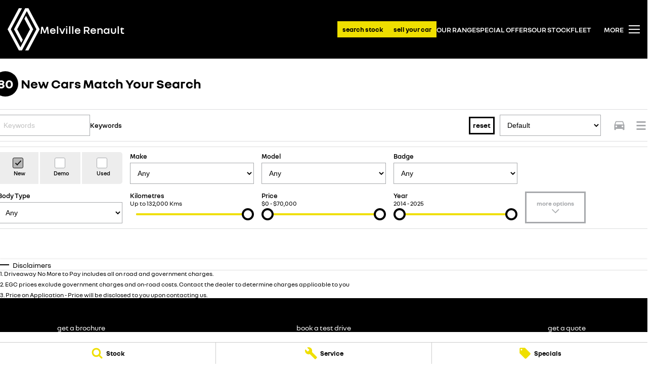

--- FILE ---
content_type: text/html; charset=utf-8
request_url: https://www.melvillerenault.com.au/stock/?vehicleType=New
body_size: 74832
content:
<!DOCTYPE html><html lang="en" data-imotor-site="true"><head><meta charSet="utf-8"/><meta http-equiv="x-ua-compatible" content="ie=edge"/><meta name="viewport" content="width=device-width, initial-scale=1, shrink-to-fit=no"/><meta name="generator" content="Gatsby 5.14.6"/><meta name="description" content="New Renault For Sale Melville, Perth WA | Melville Renault" data-gatsby-head="true"/><meta name="x-powered-by" content="iMotor" data-gatsby-head="true"/><meta name="version" content="3.1.13" data-gatsby-head="true"/><meta name="published" content="Wed Jan 21 2026 03:37:02 GMT+0000 (Coordinated Universal Time)" data-gatsby-head="true"/><meta name="google-site-verification" content="4R4HTmkankIIiim70N5c910HQ1sEg9euT7vfA1pKVI0" data-gatsby-head="true"/><meta property="og:url" content="https://www.melvillerenault.com.au/stock/" data-gatsby-head="true"/><meta property="og:site_name" content="Melville Renault" data-gatsby-head="true"/><meta property="og:title" content="Browse Renault Cars In Stock | Melville Renault" data-gatsby-head="true"/><meta property="og:description" content="New Renault For Sale Melville, Perth WA | Melville Renault" data-gatsby-head="true"/><meta property="og:type" content="website" data-gatsby-head="true"/><meta property="twitter:card" content="summary" data-gatsby-head="true"/><meta property="twitter:creator" content="Melville Renault" data-gatsby-head="true"/><meta property="twitter:title" content="Browse Renault Cars In Stock | Melville Renault" data-gatsby-head="true"/><meta property="twitter:description" content="New Renault For Sale Melville, Perth WA | Melville Renault" data-gatsby-head="true"/><style data-href="/styles.498ad60c8b9964c9936f.css" data-identity="gatsby-global-css">@charset "UTF-8";.react-datepicker__month-read-view--down-arrow,.react-datepicker__month-year-read-view--down-arrow,.react-datepicker__navigation-icon:before,.react-datepicker__year-read-view--down-arrow{border-color:#ccc;border-style:solid;border-width:3px 3px 0 0;content:"";display:block;height:9px;position:absolute;top:6px;width:9px}.react-datepicker-wrapper{border:0;display:inline-block;padding:0}.react-datepicker{background-color:#fff;border:1px solid #aeaeae;border-radius:.3rem;color:#000;display:inline-block;font-family:Helvetica Neue,helvetica,arial,sans-serif;font-size:.8rem;line-height:normal;position:relative}.react-datepicker--time-only .react-datepicker__time-container{border-left:0}.react-datepicker--time-only .react-datepicker__time,.react-datepicker--time-only .react-datepicker__time-box{border-bottom-left-radius:.3rem;border-bottom-right-radius:.3rem}.react-datepicker-popper{line-height:0;z-index:1}.react-datepicker-popper .react-datepicker__triangle{stroke:#aeaeae}.react-datepicker-popper[data-placement^=bottom] .react-datepicker__triangle{fill:#f0f0f0;color:#f0f0f0}.react-datepicker-popper[data-placement^=top] .react-datepicker__triangle{fill:#fff;color:#fff}.react-datepicker__header{background-color:#f0f0f0;border-bottom:1px solid #aeaeae;border-top-left-radius:.3rem;padding:8px 0;position:relative;text-align:center}.react-datepicker__header--time{padding-bottom:8px;padding-left:5px;padding-right:5px}.react-datepicker__header--time:not(.react-datepicker__header--time--only){border-top-left-radius:0}.react-datepicker__header:not(.react-datepicker__header--has-time-select){border-top-right-radius:.3rem}.react-datepicker__month-dropdown-container--scroll,.react-datepicker__month-dropdown-container--select,.react-datepicker__month-year-dropdown-container--scroll,.react-datepicker__month-year-dropdown-container--select,.react-datepicker__year-dropdown-container--scroll,.react-datepicker__year-dropdown-container--select{display:inline-block;margin:0 15px}.react-datepicker-time__header,.react-datepicker-year-header,.react-datepicker__current-month{color:#000;font-size:.944rem;font-weight:700;margin-top:0}h2.react-datepicker__current-month{margin:0;padding:0}.react-datepicker-time__header{overflow:hidden;text-overflow:ellipsis;white-space:nowrap}.react-datepicker__navigation{align-items:center;background:none;border:none;cursor:pointer;display:flex;height:32px;justify-content:center;overflow:hidden;padding:0;position:absolute;text-align:center;text-indent:-999em;top:2px;width:32px;z-index:1}.react-datepicker__navigation--previous{left:2px}.react-datepicker__navigation--next{right:2px}.react-datepicker__navigation--next--with-time:not(.react-datepicker__navigation--next--with-today-button){right:85px}.react-datepicker__navigation--years{display:block;margin-left:auto;margin-right:auto;position:relative;top:0}.react-datepicker__navigation--years-previous{top:4px}.react-datepicker__navigation--years-upcoming{top:-4px}.react-datepicker__navigation:hover :before{border-color:#a6a6a6}.react-datepicker__navigation-icon{font-size:20px;position:relative;top:-1px;width:0}.react-datepicker__navigation-icon--next{left:-2px}.react-datepicker__navigation-icon--next:before{left:-7px;transform:rotate(45deg)}.react-datepicker__navigation-icon--previous{right:-2px}.react-datepicker__navigation-icon--previous:before{right:-7px;transform:rotate(225deg)}.react-datepicker__month-container{float:left}.react-datepicker__year{margin:.4rem;text-align:center}.react-datepicker__year-wrapper{display:flex;flex-wrap:wrap;max-width:180px}.react-datepicker__year .react-datepicker__year-text{display:inline-block;margin:2px;width:4rem}.react-datepicker__month{margin:.4rem;text-align:center}.react-datepicker__month .react-datepicker__month-text,.react-datepicker__month .react-datepicker__quarter-text{display:inline-block;margin:2px;width:4rem}.react-datepicker__input-time-container{clear:both;float:left;margin:5px 0 10px 15px;text-align:left;width:100%}.react-datepicker__input-time-container .react-datepicker-time__caption,.react-datepicker__input-time-container .react-datepicker-time__input-container{display:inline-block}.react-datepicker__input-time-container .react-datepicker-time__input-container .react-datepicker-time__input{display:inline-block;margin-left:10px}.react-datepicker__input-time-container .react-datepicker-time__input-container .react-datepicker-time__input input{width:auto}.react-datepicker__input-time-container .react-datepicker-time__input-container .react-datepicker-time__input input[type=time]::-webkit-inner-spin-button,.react-datepicker__input-time-container .react-datepicker-time__input-container .react-datepicker-time__input input[type=time]::-webkit-outer-spin-button{-webkit-appearance:none;margin:0}.react-datepicker__input-time-container .react-datepicker-time__input-container .react-datepicker-time__input input[type=time]{-moz-appearance:textfield}.react-datepicker__input-time-container .react-datepicker-time__input-container .react-datepicker-time__delimiter{display:inline-block;margin-left:5px}.react-datepicker__time-container{border-left:1px solid #aeaeae;float:right;width:85px}.react-datepicker__time-container--with-today-button{border:1px solid #aeaeae;border-radius:.3rem;display:inline;position:absolute;right:-87px;top:0}.react-datepicker__time-container .react-datepicker__time{background:#fff;border-bottom-right-radius:.3rem;position:relative}.react-datepicker__time-container .react-datepicker__time .react-datepicker__time-box{border-bottom-right-radius:.3rem;margin:0 auto;overflow-x:hidden;text-align:center;width:85px}.react-datepicker__time-container .react-datepicker__time .react-datepicker__time-box ul.react-datepicker__time-list{box-sizing:content-box;height:calc(195px + .85rem);list-style:none;margin:0;overflow-y:scroll;padding-left:0;padding-right:0;width:100%}.react-datepicker__time-container .react-datepicker__time .react-datepicker__time-box ul.react-datepicker__time-list li.react-datepicker__time-list-item{height:30px;padding:5px 10px;white-space:nowrap}.react-datepicker__time-container .react-datepicker__time .react-datepicker__time-box ul.react-datepicker__time-list li.react-datepicker__time-list-item:hover{background-color:#f0f0f0;cursor:pointer}.react-datepicker__time-container .react-datepicker__time .react-datepicker__time-box ul.react-datepicker__time-list li.react-datepicker__time-list-item--selected{background-color:#216ba5;color:#fff;font-weight:700}.react-datepicker__time-container .react-datepicker__time .react-datepicker__time-box ul.react-datepicker__time-list li.react-datepicker__time-list-item--selected:hover{background-color:#216ba5}.react-datepicker__time-container .react-datepicker__time .react-datepicker__time-box ul.react-datepicker__time-list li.react-datepicker__time-list-item--disabled{color:#ccc}.react-datepicker__time-container .react-datepicker__time .react-datepicker__time-box ul.react-datepicker__time-list li.react-datepicker__time-list-item--disabled:hover{background-color:transparent;cursor:default}.react-datepicker__week-number{color:#ccc;display:inline-block;line-height:1.7rem;margin:.166rem;text-align:center;width:1.7rem}.react-datepicker__week-number.react-datepicker__week-number--clickable{cursor:pointer}.react-datepicker__week-number.react-datepicker__week-number--clickable:not(.react-datepicker__week-number--selected,.react-datepicker__week-number--keyboard-selected):hover{background-color:#f0f0f0;border-radius:.3rem}.react-datepicker__week-number--selected{background-color:#216ba5;border-radius:.3rem;color:#fff}.react-datepicker__week-number--selected:hover{background-color:#1d5d90}.react-datepicker__week-number--keyboard-selected{background-color:#2a87d0;border-radius:.3rem;color:#fff}.react-datepicker__week-number--keyboard-selected:hover{background-color:#1d5d90}.react-datepicker__day-names{margin-bottom:-8px;white-space:nowrap}.react-datepicker__week{white-space:nowrap}.react-datepicker__day,.react-datepicker__day-name,.react-datepicker__time-name{color:#000;display:inline-block;line-height:1.7rem;margin:.166rem;text-align:center;width:1.7rem}.react-datepicker__day,.react-datepicker__month-text,.react-datepicker__quarter-text,.react-datepicker__year-text{cursor:pointer}.react-datepicker__day:hover,.react-datepicker__month-text:hover,.react-datepicker__quarter-text:hover,.react-datepicker__year-text:hover{background-color:#f0f0f0;border-radius:.3rem}.react-datepicker__day--today,.react-datepicker__month-text--today,.react-datepicker__quarter-text--today,.react-datepicker__year-text--today{font-weight:700}.react-datepicker__day--highlighted,.react-datepicker__month-text--highlighted,.react-datepicker__quarter-text--highlighted,.react-datepicker__year-text--highlighted{background-color:#3dcc4a;border-radius:.3rem;color:#fff}.react-datepicker__day--highlighted:hover,.react-datepicker__month-text--highlighted:hover,.react-datepicker__quarter-text--highlighted:hover,.react-datepicker__year-text--highlighted:hover{background-color:#32be3f}.react-datepicker__day--highlighted-custom-1,.react-datepicker__month-text--highlighted-custom-1,.react-datepicker__quarter-text--highlighted-custom-1,.react-datepicker__year-text--highlighted-custom-1{color:#f0f}.react-datepicker__day--highlighted-custom-2,.react-datepicker__month-text--highlighted-custom-2,.react-datepicker__quarter-text--highlighted-custom-2,.react-datepicker__year-text--highlighted-custom-2{color:green}.react-datepicker__day--holidays,.react-datepicker__month-text--holidays,.react-datepicker__quarter-text--holidays,.react-datepicker__year-text--holidays{background-color:#ff6803;border-radius:.3rem;color:#fff;position:relative}.react-datepicker__day--holidays .overlay,.react-datepicker__month-text--holidays .overlay,.react-datepicker__quarter-text--holidays .overlay,.react-datepicker__year-text--holidays .overlay{background-color:#333;border-radius:4px;bottom:100%;color:#fff;left:50%;opacity:0;padding:4px;position:absolute;transform:translateX(-50%);transition:visibility 0s,opacity .3s ease-in-out;visibility:hidden;white-space:nowrap}.react-datepicker__day--holidays:hover,.react-datepicker__month-text--holidays:hover,.react-datepicker__quarter-text--holidays:hover,.react-datepicker__year-text--holidays:hover{background-color:#cf5300}.react-datepicker__day--holidays:hover .overlay,.react-datepicker__month-text--holidays:hover .overlay,.react-datepicker__quarter-text--holidays:hover .overlay,.react-datepicker__year-text--holidays:hover .overlay{opacity:1;visibility:visible}.react-datepicker__day--in-range,.react-datepicker__day--in-selecting-range,.react-datepicker__day--selected,.react-datepicker__month-text--in-range,.react-datepicker__month-text--in-selecting-range,.react-datepicker__month-text--selected,.react-datepicker__quarter-text--in-range,.react-datepicker__quarter-text--in-selecting-range,.react-datepicker__quarter-text--selected,.react-datepicker__year-text--in-range,.react-datepicker__year-text--in-selecting-range,.react-datepicker__year-text--selected{background-color:#216ba5;border-radius:.3rem;color:#fff}.react-datepicker__day--in-range:hover,.react-datepicker__day--in-selecting-range:hover,.react-datepicker__day--selected:hover,.react-datepicker__month-text--in-range:hover,.react-datepicker__month-text--in-selecting-range:hover,.react-datepicker__month-text--selected:hover,.react-datepicker__quarter-text--in-range:hover,.react-datepicker__quarter-text--in-selecting-range:hover,.react-datepicker__quarter-text--selected:hover,.react-datepicker__year-text--in-range:hover,.react-datepicker__year-text--in-selecting-range:hover,.react-datepicker__year-text--selected:hover{background-color:#1d5d90}.react-datepicker__day--keyboard-selected,.react-datepicker__month-text--keyboard-selected,.react-datepicker__quarter-text--keyboard-selected,.react-datepicker__year-text--keyboard-selected{background-color:#bad9f1;border-radius:.3rem;color:#000}.react-datepicker__day--keyboard-selected:hover,.react-datepicker__month-text--keyboard-selected:hover,.react-datepicker__quarter-text--keyboard-selected:hover,.react-datepicker__year-text--keyboard-selected:hover{background-color:#1d5d90}.react-datepicker__day--in-selecting-range:not(.react-datepicker__day--in-range,.react-datepicker__month-text--in-range,.react-datepicker__quarter-text--in-range,.react-datepicker__year-text--in-range),.react-datepicker__month-text--in-selecting-range:not(.react-datepicker__day--in-range,.react-datepicker__month-text--in-range,.react-datepicker__quarter-text--in-range,.react-datepicker__year-text--in-range),.react-datepicker__quarter-text--in-selecting-range:not(.react-datepicker__day--in-range,.react-datepicker__month-text--in-range,.react-datepicker__quarter-text--in-range,.react-datepicker__year-text--in-range),.react-datepicker__year-text--in-selecting-range:not(.react-datepicker__day--in-range,.react-datepicker__month-text--in-range,.react-datepicker__quarter-text--in-range,.react-datepicker__year-text--in-range){background-color:rgba(33,107,165,.5)}.react-datepicker__month--selecting-range .react-datepicker__day--in-range:not(.react-datepicker__day--in-selecting-range,.react-datepicker__month-text--in-selecting-range,.react-datepicker__quarter-text--in-selecting-range,.react-datepicker__year-text--in-selecting-range),.react-datepicker__month--selecting-range .react-datepicker__month-text--in-range:not(.react-datepicker__day--in-selecting-range,.react-datepicker__month-text--in-selecting-range,.react-datepicker__quarter-text--in-selecting-range,.react-datepicker__year-text--in-selecting-range),.react-datepicker__month--selecting-range .react-datepicker__quarter-text--in-range:not(.react-datepicker__day--in-selecting-range,.react-datepicker__month-text--in-selecting-range,.react-datepicker__quarter-text--in-selecting-range,.react-datepicker__year-text--in-selecting-range),.react-datepicker__month--selecting-range .react-datepicker__year-text--in-range:not(.react-datepicker__day--in-selecting-range,.react-datepicker__month-text--in-selecting-range,.react-datepicker__quarter-text--in-selecting-range,.react-datepicker__year-text--in-selecting-range),.react-datepicker__year--selecting-range .react-datepicker__day--in-range:not(.react-datepicker__day--in-selecting-range,.react-datepicker__month-text--in-selecting-range,.react-datepicker__quarter-text--in-selecting-range,.react-datepicker__year-text--in-selecting-range),.react-datepicker__year--selecting-range .react-datepicker__month-text--in-range:not(.react-datepicker__day--in-selecting-range,.react-datepicker__month-text--in-selecting-range,.react-datepicker__quarter-text--in-selecting-range,.react-datepicker__year-text--in-selecting-range),.react-datepicker__year--selecting-range .react-datepicker__quarter-text--in-range:not(.react-datepicker__day--in-selecting-range,.react-datepicker__month-text--in-selecting-range,.react-datepicker__quarter-text--in-selecting-range,.react-datepicker__year-text--in-selecting-range),.react-datepicker__year--selecting-range .react-datepicker__year-text--in-range:not(.react-datepicker__day--in-selecting-range,.react-datepicker__month-text--in-selecting-range,.react-datepicker__quarter-text--in-selecting-range,.react-datepicker__year-text--in-selecting-range){background-color:#f0f0f0;color:#000}.react-datepicker__day--disabled,.react-datepicker__month-text--disabled,.react-datepicker__quarter-text--disabled,.react-datepicker__year-text--disabled{color:#ccc;cursor:default}.react-datepicker__day--disabled:hover,.react-datepicker__month-text--disabled:hover,.react-datepicker__quarter-text--disabled:hover,.react-datepicker__year-text--disabled:hover{background-color:transparent}.react-datepicker__day--disabled .overlay,.react-datepicker__month-text--disabled .overlay,.react-datepicker__quarter-text--disabled .overlay,.react-datepicker__year-text--disabled .overlay{background-color:#333;border-radius:4px;bottom:70%;color:#fff;left:50%;opacity:0;padding:4px;position:absolute;transform:translateX(-50%);transition:visibility 0s,opacity .3s ease-in-out;visibility:hidden;white-space:nowrap}.react-datepicker__input-container{display:inline-block;position:relative;width:100%}.react-datepicker__input-container .react-datepicker__calendar-icon{box-sizing:content-box;padding:.5rem;position:absolute}.react-datepicker__view-calendar-icon input{padding:6px 10px 5px 25px}.react-datepicker__month-read-view,.react-datepicker__month-year-read-view,.react-datepicker__year-read-view{border:1px solid transparent;border-radius:.3rem;position:relative}.react-datepicker__month-read-view:hover,.react-datepicker__month-year-read-view:hover,.react-datepicker__year-read-view:hover{cursor:pointer}.react-datepicker__month-read-view:hover .react-datepicker__month-read-view--down-arrow,.react-datepicker__month-read-view:hover .react-datepicker__year-read-view--down-arrow,.react-datepicker__month-year-read-view:hover .react-datepicker__month-read-view--down-arrow,.react-datepicker__month-year-read-view:hover .react-datepicker__year-read-view--down-arrow,.react-datepicker__year-read-view:hover .react-datepicker__month-read-view--down-arrow,.react-datepicker__year-read-view:hover .react-datepicker__year-read-view--down-arrow{border-top-color:#b3b3b3}.react-datepicker__month-read-view--down-arrow,.react-datepicker__month-year-read-view--down-arrow,.react-datepicker__year-read-view--down-arrow{right:-16px;top:0;transform:rotate(135deg)}.react-datepicker__month-dropdown,.react-datepicker__month-year-dropdown,.react-datepicker__year-dropdown{background-color:#f0f0f0;border:1px solid #aeaeae;border-radius:.3rem;left:25%;position:absolute;text-align:center;top:30px;width:50%;z-index:1}.react-datepicker__month-dropdown:hover,.react-datepicker__month-year-dropdown:hover,.react-datepicker__year-dropdown:hover{cursor:pointer}.react-datepicker__month-dropdown--scrollable,.react-datepicker__month-year-dropdown--scrollable,.react-datepicker__year-dropdown--scrollable{height:150px;overflow-y:scroll}.react-datepicker__month-option,.react-datepicker__month-year-option,.react-datepicker__year-option{display:block;line-height:20px;margin-left:auto;margin-right:auto;width:100%}.react-datepicker__month-option:first-of-type,.react-datepicker__month-year-option:first-of-type,.react-datepicker__year-option:first-of-type{border-top-left-radius:.3rem;border-top-right-radius:.3rem}.react-datepicker__month-option:last-of-type,.react-datepicker__month-year-option:last-of-type,.react-datepicker__year-option:last-of-type{border-bottom-left-radius:.3rem;border-bottom-right-radius:.3rem;-webkit-user-select:none;user-select:none}.react-datepicker__month-option:hover,.react-datepicker__month-year-option:hover,.react-datepicker__year-option:hover{background-color:#ccc}.react-datepicker__month-option:hover .react-datepicker__navigation--years-upcoming,.react-datepicker__month-year-option:hover .react-datepicker__navigation--years-upcoming,.react-datepicker__year-option:hover .react-datepicker__navigation--years-upcoming{border-bottom-color:#b3b3b3}.react-datepicker__month-option:hover .react-datepicker__navigation--years-previous,.react-datepicker__month-year-option:hover .react-datepicker__navigation--years-previous,.react-datepicker__year-option:hover .react-datepicker__navigation--years-previous{border-top-color:#b3b3b3}.react-datepicker__month-option--selected,.react-datepicker__month-year-option--selected,.react-datepicker__year-option--selected{left:15px;position:absolute}.react-datepicker__close-icon{background-color:transparent;border:0;cursor:pointer;display:table-cell;height:100%;outline:0;padding:0 6px 0 0;position:absolute;right:0;top:0;vertical-align:middle}.react-datepicker__close-icon:after{background-color:#216ba5;border-radius:50%;color:#fff;content:"×";cursor:pointer;display:table-cell;font-size:12px;height:16px;line-height:1;padding:2px;text-align:center;vertical-align:middle;width:16px}.react-datepicker__close-icon--disabled{cursor:default}.react-datepicker__close-icon--disabled:after{background-color:#ccc;cursor:default}.react-datepicker__today-button{background:#f0f0f0;border-top:1px solid #aeaeae;clear:left;cursor:pointer;font-weight:700;padding:5px 0;text-align:center}.react-datepicker__portal{align-items:center;background-color:rgba(0,0,0,.8);display:flex;height:100vh;justify-content:center;left:0;position:fixed;top:0;width:100vw;z-index:2147483647}.react-datepicker__portal .react-datepicker__day,.react-datepicker__portal .react-datepicker__day-name,.react-datepicker__portal .react-datepicker__time-name{line-height:3rem;width:3rem}@media (max-height:550px),(max-width:400px){.react-datepicker__portal .react-datepicker__day,.react-datepicker__portal .react-datepicker__day-name,.react-datepicker__portal .react-datepicker__time-name{line-height:2rem;width:2rem}}.react-datepicker__portal .react-datepicker-time__header,.react-datepicker__portal .react-datepicker__current-month{font-size:1.44rem}.react-datepicker__children-container{height:auto;margin:.4rem;padding-left:.2rem;padding-right:.2rem;width:13.8rem}.react-datepicker__aria-live{border:0;clip-path:circle(0);height:1px;margin:-1px;overflow:hidden;padding:0;position:absolute;white-space:nowrap;width:1px}.react-datepicker__calendar-icon{height:1em;vertical-align:-.125em;width:1em}.rc-slider{border-radius:6px;height:14px;padding:5px 0;position:relative;touch-action:none;width:100%}.rc-slider,.rc-slider *{-webkit-tap-highlight-color:rgba(0,0,0,0);box-sizing:border-box}.rc-slider-rail{background-color:#e9e9e9;border-radius:6px;height:4px;position:absolute;width:100%}.rc-slider-track,.rc-slider-tracks{background-color:#abe2fb;border-radius:6px;height:4px;position:absolute}.rc-slider-track-draggable{background-clip:content-box;border-bottom:5px solid transparent;border-top:5px solid transparent;box-sizing:content-box;transform:translateY(-5px);z-index:1}.rc-slider-handle{background-color:#fff;border:2px solid #96dbfa;border-radius:50%;cursor:pointer;cursor:grab;height:14px;margin-top:-5px;opacity:.8;position:absolute;touch-action:pan-x;width:14px;z-index:1}.rc-slider-handle-dragging.rc-slider-handle-dragging.rc-slider-handle-dragging{border-color:#57c5f7;box-shadow:0 0 0 5px #96dbfa}.rc-slider-handle:focus{box-shadow:none;outline:none}.rc-slider-handle:focus-visible{border-color:#2db7f5;box-shadow:0 0 0 3px #96dbfa}.rc-slider-handle-click-focused:focus{border-color:#96dbfa;box-shadow:unset}.rc-slider-handle:hover{border-color:#57c5f7}.rc-slider-handle:active{border-color:#57c5f7;box-shadow:0 0 5px #57c5f7;cursor:grabbing}.rc-slider-mark{font-size:12px;left:0;position:absolute;top:18px;width:100%}.rc-slider-mark-text{color:#999;cursor:pointer;display:inline-block;position:absolute;text-align:center;vertical-align:middle}.rc-slider-mark-text-active{color:#666}.rc-slider-step{background:transparent;height:4px;position:absolute;width:100%}.rc-slider-dot{background-color:#fff;border:2px solid #e9e9e9;border-radius:50%;bottom:-2px;cursor:pointer;height:8px;position:absolute;vertical-align:middle;width:8px}.rc-slider-dot-active{border-color:#96dbfa}.rc-slider-dot-reverse{margin-right:-4px}.rc-slider-disabled{background-color:#e9e9e9}.rc-slider-disabled .rc-slider-track{background-color:#ccc}.rc-slider-disabled .rc-slider-dot,.rc-slider-disabled .rc-slider-handle{background-color:#fff;border-color:#ccc;box-shadow:none;cursor:not-allowed}.rc-slider-disabled .rc-slider-dot,.rc-slider-disabled .rc-slider-mark-text{cursor:not-allowed!important}.rc-slider-vertical{height:100%;padding:0 5px;width:14px}.rc-slider-vertical .rc-slider-rail{height:100%;width:4px}.rc-slider-vertical .rc-slider-track{bottom:0;left:5px;width:4px}.rc-slider-vertical .rc-slider-track-draggable{border-bottom:0;border-left:5px solid transparent;border-right:5px solid transparent;border-top:0;transform:translateX(-5px)}.rc-slider-vertical .rc-slider-handle{margin-left:-5px;margin-top:0;position:absolute;touch-action:pan-y;z-index:1}.rc-slider-vertical .rc-slider-mark{height:100%;left:18px;top:0}.rc-slider-vertical .rc-slider-step{height:100%;width:4px}.rc-slider-vertical .rc-slider-dot{margin-left:-2px}.rc-slider-tooltip-zoom-down-appear,.rc-slider-tooltip-zoom-down-enter,.rc-slider-tooltip-zoom-down-leave{animation-duration:.3s;animation-fill-mode:both;animation-play-state:paused;display:block!important}.rc-slider-tooltip-zoom-down-appear.rc-slider-tooltip-zoom-down-appear-active,.rc-slider-tooltip-zoom-down-enter.rc-slider-tooltip-zoom-down-enter-active{animation-name:rcSliderTooltipZoomDownIn;animation-play-state:running}.rc-slider-tooltip-zoom-down-leave.rc-slider-tooltip-zoom-down-leave-active{animation-name:rcSliderTooltipZoomDownOut;animation-play-state:running}.rc-slider-tooltip-zoom-down-appear,.rc-slider-tooltip-zoom-down-enter{animation-timing-function:cubic-bezier(.23,1,.32,1);transform:scale(0)}.rc-slider-tooltip-zoom-down-leave{animation-timing-function:cubic-bezier(.755,.05,.855,.06)}@keyframes rcSliderTooltipZoomDownIn{0%{opacity:0;transform:scale(0);transform-origin:50% 100%}to{transform:scale(1);transform-origin:50% 100%}}@keyframes rcSliderTooltipZoomDownOut{0%{transform:scale(1);transform-origin:50% 100%}to{opacity:0;transform:scale(0);transform-origin:50% 100%}}.rc-slider-tooltip{left:-9999px;position:absolute;top:-9999px;visibility:visible}.rc-slider-tooltip,.rc-slider-tooltip *{-webkit-tap-highlight-color:rgba(0,0,0,0);box-sizing:border-box}.rc-slider-tooltip-hidden{display:none}.rc-slider-tooltip-placement-top{padding:4px 0 8px}.rc-slider-tooltip-inner{background-color:#6c6c6c;border-radius:6px;box-shadow:0 0 4px #d9d9d9;color:#fff;font-size:12px;height:24px;line-height:1;min-width:24px;padding:6px 2px;text-align:center;text-decoration:none}.rc-slider-tooltip-arrow{border-color:transparent;border-style:solid;height:0;position:absolute;width:0}.rc-slider-tooltip-placement-top .rc-slider-tooltip-arrow{border-top-color:#6c6c6c;border-width:4px 4px 0;bottom:4px;left:50%;margin-left:-4px}.mapboxgl-map{-webkit-tap-highlight-color:rgb(0 0 0/0);font:12px/20px Helvetica Neue,Arial,Helvetica,sans-serif;overflow:hidden;position:relative}.mapboxgl-canvas{left:0;position:absolute;top:0}.mapboxgl-map:-webkit-full-screen{height:100%;width:100%}.mapboxgl-canary{background-color:salmon}.mapboxgl-canvas-container.mapboxgl-interactive,.mapboxgl-ctrl-group button.mapboxgl-ctrl-compass{cursor:grab;-webkit-user-select:none;user-select:none}.mapboxgl-canvas-container.mapboxgl-interactive.mapboxgl-track-pointer{cursor:pointer}.mapboxgl-canvas-container.mapboxgl-interactive:active,.mapboxgl-ctrl-group button.mapboxgl-ctrl-compass:active{cursor:grabbing}.mapboxgl-canvas-container.mapboxgl-touch-zoom-rotate,.mapboxgl-canvas-container.mapboxgl-touch-zoom-rotate .mapboxgl-canvas{touch-action:pan-x pan-y}.mapboxgl-canvas-container.mapboxgl-touch-drag-pan,.mapboxgl-canvas-container.mapboxgl-touch-drag-pan .mapboxgl-canvas{touch-action:pinch-zoom}.mapboxgl-canvas-container.mapboxgl-touch-zoom-rotate.mapboxgl-touch-drag-pan,.mapboxgl-canvas-container.mapboxgl-touch-zoom-rotate.mapboxgl-touch-drag-pan .mapboxgl-canvas{touch-action:none}.mapboxgl-ctrl-bottom-left,.mapboxgl-ctrl-bottom-right,.mapboxgl-ctrl-top-left,.mapboxgl-ctrl-top-right{pointer-events:none;position:absolute;z-index:2}.mapboxgl-ctrl-top-left{left:0;top:0}.mapboxgl-ctrl-top-right{right:0;top:0}.mapboxgl-ctrl-bottom-left{bottom:0;left:0}.mapboxgl-ctrl-bottom-right{bottom:0;right:0}.mapboxgl-ctrl{clear:both;pointer-events:auto;transform:translate(0)}.mapboxgl-ctrl-top-left .mapboxgl-ctrl{float:left;margin:10px 0 0 10px}.mapboxgl-ctrl-top-right .mapboxgl-ctrl{float:right;margin:10px 10px 0 0}.mapboxgl-ctrl-bottom-left .mapboxgl-ctrl{float:left;margin:0 0 10px 10px}.mapboxgl-ctrl-bottom-right .mapboxgl-ctrl{float:right;margin:0 10px 10px 0}.mapboxgl-ctrl-group{background:#fff;border-radius:4px}.mapboxgl-ctrl-group:not(:empty){box-shadow:0 0 0 2px rgba(0,0,0,.1)}@media (-ms-high-contrast:active){.mapboxgl-ctrl-group:not(:empty){box-shadow:0 0 0 2px ButtonText}}.mapboxgl-ctrl-group button{background-color:transparent;border:0;box-sizing:border-box;cursor:pointer;display:block;height:29px;outline:none;overflow:hidden;padding:0;width:29px}.mapboxgl-ctrl-group button+button{border-top:1px solid #ddd}.mapboxgl-ctrl button .mapboxgl-ctrl-icon{background-position:50%;background-repeat:no-repeat;display:block;height:100%;width:100%}@media (-ms-high-contrast:active){.mapboxgl-ctrl-icon{background-color:transparent}.mapboxgl-ctrl-group button+button{border-top:1px solid ButtonText}}.mapboxgl-ctrl-attrib-button:focus,.mapboxgl-ctrl-group button:focus{box-shadow:0 0 2px 2px #0096ff}.mapboxgl-ctrl button:disabled{cursor:not-allowed}.mapboxgl-ctrl button:disabled .mapboxgl-ctrl-icon{opacity:.25}.mapboxgl-ctrl-group button:first-child{border-radius:4px 4px 0 0}.mapboxgl-ctrl-group button:last-child{border-radius:0 0 4px 4px}.mapboxgl-ctrl-group button:only-child{border-radius:inherit}.mapboxgl-ctrl button:not(:disabled):hover{background-color:rgb(0 0 0/5%)}.mapboxgl-ctrl-group button:focus:focus-visible{box-shadow:0 0 2px 2px #0096ff}.mapboxgl-ctrl-group button:focus:not(:focus-visible){box-shadow:none}.mapboxgl-ctrl button.mapboxgl-ctrl-zoom-out .mapboxgl-ctrl-icon{background-image:url("data:image/svg+xml;charset=utf-8,%3Csvg xmlns='http://www.w3.org/2000/svg' fill='%23333' viewBox='0 0 29 29'%3E%3Cpath d='M10 13c-.75 0-1.5.75-1.5 1.5S9.25 16 10 16h9c.75 0 1.5-.75 1.5-1.5S19.75 13 19 13h-9z'/%3E%3C/svg%3E")}.mapboxgl-ctrl button.mapboxgl-ctrl-zoom-in .mapboxgl-ctrl-icon{background-image:url("data:image/svg+xml;charset=utf-8,%3Csvg xmlns='http://www.w3.org/2000/svg' fill='%23333' viewBox='0 0 29 29'%3E%3Cpath d='M14.5 8.5c-.75 0-1.5.75-1.5 1.5v3h-3c-.75 0-1.5.75-1.5 1.5S9.25 16 10 16h3v3c0 .75.75 1.5 1.5 1.5S16 19.75 16 19v-3h3c.75 0 1.5-.75 1.5-1.5S19.75 13 19 13h-3v-3c0-.75-.75-1.5-1.5-1.5z'/%3E%3C/svg%3E")}@media (-ms-high-contrast:active){.mapboxgl-ctrl button.mapboxgl-ctrl-zoom-out .mapboxgl-ctrl-icon{background-image:url("data:image/svg+xml;charset=utf-8,%3Csvg xmlns='http://www.w3.org/2000/svg' fill='%23fff' viewBox='0 0 29 29'%3E%3Cpath d='M10 13c-.75 0-1.5.75-1.5 1.5S9.25 16 10 16h9c.75 0 1.5-.75 1.5-1.5S19.75 13 19 13h-9z'/%3E%3C/svg%3E")}.mapboxgl-ctrl button.mapboxgl-ctrl-zoom-in .mapboxgl-ctrl-icon{background-image:url("data:image/svg+xml;charset=utf-8,%3Csvg xmlns='http://www.w3.org/2000/svg' fill='%23fff' viewBox='0 0 29 29'%3E%3Cpath d='M14.5 8.5c-.75 0-1.5.75-1.5 1.5v3h-3c-.75 0-1.5.75-1.5 1.5S9.25 16 10 16h3v3c0 .75.75 1.5 1.5 1.5S16 19.75 16 19v-3h3c.75 0 1.5-.75 1.5-1.5S19.75 13 19 13h-3v-3c0-.75-.75-1.5-1.5-1.5z'/%3E%3C/svg%3E")}}@media (-ms-high-contrast:black-on-white){.mapboxgl-ctrl button.mapboxgl-ctrl-zoom-out .mapboxgl-ctrl-icon{background-image:url("data:image/svg+xml;charset=utf-8,%3Csvg xmlns='http://www.w3.org/2000/svg' viewBox='0 0 29 29'%3E%3Cpath d='M10 13c-.75 0-1.5.75-1.5 1.5S9.25 16 10 16h9c.75 0 1.5-.75 1.5-1.5S19.75 13 19 13h-9z'/%3E%3C/svg%3E")}.mapboxgl-ctrl button.mapboxgl-ctrl-zoom-in .mapboxgl-ctrl-icon{background-image:url("data:image/svg+xml;charset=utf-8,%3Csvg xmlns='http://www.w3.org/2000/svg' viewBox='0 0 29 29'%3E%3Cpath d='M14.5 8.5c-.75 0-1.5.75-1.5 1.5v3h-3c-.75 0-1.5.75-1.5 1.5S9.25 16 10 16h3v3c0 .75.75 1.5 1.5 1.5S16 19.75 16 19v-3h3c.75 0 1.5-.75 1.5-1.5S19.75 13 19 13h-3v-3c0-.75-.75-1.5-1.5-1.5z'/%3E%3C/svg%3E")}}.mapboxgl-ctrl button.mapboxgl-ctrl-fullscreen .mapboxgl-ctrl-icon{background-image:url("data:image/svg+xml;charset=utf-8,%3Csvg xmlns='http://www.w3.org/2000/svg' fill='%23333' viewBox='0 0 29 29'%3E%3Cpath d='M24 16v5.5c0 1.75-.75 2.5-2.5 2.5H16v-1l3-1.5-4-5.5 1-1 5.5 4 1.5-3h1zM6 16l1.5 3 5.5-4 1 1-4 5.5 3 1.5v1H7.5C5.75 24 5 23.25 5 21.5V16h1zm7-11v1l-3 1.5 4 5.5-1 1-5.5-4L6 13H5V7.5C5 5.75 5.75 5 7.5 5H13zm11 2.5c0-1.75-.75-2.5-2.5-2.5H16v1l3 1.5-4 5.5 1 1 5.5-4 1.5 3h1V7.5z'/%3E%3C/svg%3E")}.mapboxgl-ctrl button.mapboxgl-ctrl-shrink .mapboxgl-ctrl-icon{background-image:url("data:image/svg+xml;charset=utf-8,%3Csvg xmlns='http://www.w3.org/2000/svg' viewBox='0 0 29 29'%3E%3Cpath d='M18.5 16c-1.75 0-2.5.75-2.5 2.5V24h1l1.5-3 5.5 4 1-1-4-5.5 3-1.5v-1h-5.5zM13 18.5c0-1.75-.75-2.5-2.5-2.5H5v1l3 1.5L4 24l1 1 5.5-4 1.5 3h1v-5.5zm3-8c0 1.75.75 2.5 2.5 2.5H24v-1l-3-1.5L25 5l-1-1-5.5 4L17 5h-1v5.5zM10.5 13c1.75 0 2.5-.75 2.5-2.5V5h-1l-1.5 3L5 4 4 5l4 5.5L5 12v1h5.5z'/%3E%3C/svg%3E")}@media (-ms-high-contrast:active){.mapboxgl-ctrl button.mapboxgl-ctrl-fullscreen .mapboxgl-ctrl-icon{background-image:url("data:image/svg+xml;charset=utf-8,%3Csvg xmlns='http://www.w3.org/2000/svg' fill='%23fff' viewBox='0 0 29 29'%3E%3Cpath d='M24 16v5.5c0 1.75-.75 2.5-2.5 2.5H16v-1l3-1.5-4-5.5 1-1 5.5 4 1.5-3h1zM6 16l1.5 3 5.5-4 1 1-4 5.5 3 1.5v1H7.5C5.75 24 5 23.25 5 21.5V16h1zm7-11v1l-3 1.5 4 5.5-1 1-5.5-4L6 13H5V7.5C5 5.75 5.75 5 7.5 5H13zm11 2.5c0-1.75-.75-2.5-2.5-2.5H16v1l3 1.5-4 5.5 1 1 5.5-4 1.5 3h1V7.5z'/%3E%3C/svg%3E")}.mapboxgl-ctrl button.mapboxgl-ctrl-shrink .mapboxgl-ctrl-icon{background-image:url("data:image/svg+xml;charset=utf-8,%3Csvg xmlns='http://www.w3.org/2000/svg' fill='%23fff' viewBox='0 0 29 29'%3E%3Cpath d='M18.5 16c-1.75 0-2.5.75-2.5 2.5V24h1l1.5-3 5.5 4 1-1-4-5.5 3-1.5v-1h-5.5zM13 18.5c0-1.75-.75-2.5-2.5-2.5H5v1l3 1.5L4 24l1 1 5.5-4 1.5 3h1v-5.5zm3-8c0 1.75.75 2.5 2.5 2.5H24v-1l-3-1.5L25 5l-1-1-5.5 4L17 5h-1v5.5zM10.5 13c1.75 0 2.5-.75 2.5-2.5V5h-1l-1.5 3L5 4 4 5l4 5.5L5 12v1h5.5z'/%3E%3C/svg%3E")}}@media (-ms-high-contrast:black-on-white){.mapboxgl-ctrl button.mapboxgl-ctrl-fullscreen .mapboxgl-ctrl-icon{background-image:url("data:image/svg+xml;charset=utf-8,%3Csvg xmlns='http://www.w3.org/2000/svg' viewBox='0 0 29 29'%3E%3Cpath d='M24 16v5.5c0 1.75-.75 2.5-2.5 2.5H16v-1l3-1.5-4-5.5 1-1 5.5 4 1.5-3h1zM6 16l1.5 3 5.5-4 1 1-4 5.5 3 1.5v1H7.5C5.75 24 5 23.25 5 21.5V16h1zm7-11v1l-3 1.5 4 5.5-1 1-5.5-4L6 13H5V7.5C5 5.75 5.75 5 7.5 5H13zm11 2.5c0-1.75-.75-2.5-2.5-2.5H16v1l3 1.5-4 5.5 1 1 5.5-4 1.5 3h1V7.5z'/%3E%3C/svg%3E")}.mapboxgl-ctrl button.mapboxgl-ctrl-shrink .mapboxgl-ctrl-icon{background-image:url("data:image/svg+xml;charset=utf-8,%3Csvg xmlns='http://www.w3.org/2000/svg' viewBox='0 0 29 29'%3E%3Cpath d='M18.5 16c-1.75 0-2.5.75-2.5 2.5V24h1l1.5-3 5.5 4 1-1-4-5.5 3-1.5v-1h-5.5zM13 18.5c0-1.75-.75-2.5-2.5-2.5H5v1l3 1.5L4 24l1 1 5.5-4 1.5 3h1v-5.5zm3-8c0 1.75.75 2.5 2.5 2.5H24v-1l-3-1.5L25 5l-1-1-5.5 4L17 5h-1v5.5zM10.5 13c1.75 0 2.5-.75 2.5-2.5V5h-1l-1.5 3L5 4 4 5l4 5.5L5 12v1h5.5z'/%3E%3C/svg%3E")}}.mapboxgl-ctrl button.mapboxgl-ctrl-compass .mapboxgl-ctrl-icon{background-image:url("data:image/svg+xml;charset=utf-8,%3Csvg xmlns='http://www.w3.org/2000/svg' fill='%23333' viewBox='0 0 29 29'%3E%3Cpath d='m10.5 14 4-8 4 8h-8z'/%3E%3Cpath fill='%23ccc' d='m10.5 16 4 8 4-8h-8z'/%3E%3C/svg%3E")}@media (-ms-high-contrast:active){.mapboxgl-ctrl button.mapboxgl-ctrl-compass .mapboxgl-ctrl-icon{background-image:url("data:image/svg+xml;charset=utf-8,%3Csvg xmlns='http://www.w3.org/2000/svg' fill='%23fff' viewBox='0 0 29 29'%3E%3Cpath d='m10.5 14 4-8 4 8h-8z'/%3E%3Cpath fill='%23999' d='m10.5 16 4 8 4-8h-8z'/%3E%3C/svg%3E")}}@media (-ms-high-contrast:black-on-white){.mapboxgl-ctrl button.mapboxgl-ctrl-compass .mapboxgl-ctrl-icon{background-image:url("data:image/svg+xml;charset=utf-8,%3Csvg xmlns='http://www.w3.org/2000/svg' viewBox='0 0 29 29'%3E%3Cpath d='m10.5 14 4-8 4 8h-8z'/%3E%3Cpath fill='%23ccc' d='m10.5 16 4 8 4-8h-8z'/%3E%3C/svg%3E")}}.mapboxgl-ctrl button.mapboxgl-ctrl-geolocate .mapboxgl-ctrl-icon{background-image:url("data:image/svg+xml;charset=utf-8,%3Csvg xmlns='http://www.w3.org/2000/svg' fill='%23333' viewBox='0 0 20 20'%3E%3Cpath d='M10 4C9 4 9 5 9 5v.1A5 5 0 0 0 5.1 9H5s-1 0-1 1 1 1 1 1h.1A5 5 0 0 0 9 14.9v.1s0 1 1 1 1-1 1-1v-.1a5 5 0 0 0 3.9-3.9h.1s1 0 1-1-1-1-1-1h-.1A5 5 0 0 0 11 5.1V5s0-1-1-1zm0 2.5a3.5 3.5 0 1 1 0 7 3.5 3.5 0 1 1 0-7z'/%3E%3Ccircle cx='10' cy='10' r='2'/%3E%3C/svg%3E")}.mapboxgl-ctrl button.mapboxgl-ctrl-geolocate:disabled .mapboxgl-ctrl-icon{background-image:url("data:image/svg+xml;charset=utf-8,%3Csvg xmlns='http://www.w3.org/2000/svg' fill='%23aaa' viewBox='0 0 20 20'%3E%3Cpath d='M10 4C9 4 9 5 9 5v.1A5 5 0 0 0 5.1 9H5s-1 0-1 1 1 1 1 1h.1A5 5 0 0 0 9 14.9v.1s0 1 1 1 1-1 1-1v-.1a5 5 0 0 0 3.9-3.9h.1s1 0 1-1-1-1-1-1h-.1A5 5 0 0 0 11 5.1V5s0-1-1-1zm0 2.5a3.5 3.5 0 1 1 0 7 3.5 3.5 0 1 1 0-7z'/%3E%3Ccircle cx='10' cy='10' r='2'/%3E%3Cpath fill='red' d='m14 5 1 1-9 9-1-1 9-9z'/%3E%3C/svg%3E")}.mapboxgl-ctrl button.mapboxgl-ctrl-geolocate.mapboxgl-ctrl-geolocate-active .mapboxgl-ctrl-icon{background-image:url("data:image/svg+xml;charset=utf-8,%3Csvg xmlns='http://www.w3.org/2000/svg' fill='%2333b5e5' viewBox='0 0 20 20'%3E%3Cpath d='M10 4C9 4 9 5 9 5v.1A5 5 0 0 0 5.1 9H5s-1 0-1 1 1 1 1 1h.1A5 5 0 0 0 9 14.9v.1s0 1 1 1 1-1 1-1v-.1a5 5 0 0 0 3.9-3.9h.1s1 0 1-1-1-1-1-1h-.1A5 5 0 0 0 11 5.1V5s0-1-1-1zm0 2.5a3.5 3.5 0 1 1 0 7 3.5 3.5 0 1 1 0-7z'/%3E%3Ccircle cx='10' cy='10' r='2'/%3E%3C/svg%3E")}.mapboxgl-ctrl button.mapboxgl-ctrl-geolocate.mapboxgl-ctrl-geolocate-active-error .mapboxgl-ctrl-icon{background-image:url("data:image/svg+xml;charset=utf-8,%3Csvg xmlns='http://www.w3.org/2000/svg' fill='%23e58978' viewBox='0 0 20 20'%3E%3Cpath d='M10 4C9 4 9 5 9 5v.1A5 5 0 0 0 5.1 9H5s-1 0-1 1 1 1 1 1h.1A5 5 0 0 0 9 14.9v.1s0 1 1 1 1-1 1-1v-.1a5 5 0 0 0 3.9-3.9h.1s1 0 1-1-1-1-1-1h-.1A5 5 0 0 0 11 5.1V5s0-1-1-1zm0 2.5a3.5 3.5 0 1 1 0 7 3.5 3.5 0 1 1 0-7z'/%3E%3Ccircle cx='10' cy='10' r='2'/%3E%3C/svg%3E")}.mapboxgl-ctrl button.mapboxgl-ctrl-geolocate.mapboxgl-ctrl-geolocate-background .mapboxgl-ctrl-icon{background-image:url("data:image/svg+xml;charset=utf-8,%3Csvg xmlns='http://www.w3.org/2000/svg' fill='%2333b5e5' viewBox='0 0 20 20'%3E%3Cpath d='M10 4C9 4 9 5 9 5v.1A5 5 0 0 0 5.1 9H5s-1 0-1 1 1 1 1 1h.1A5 5 0 0 0 9 14.9v.1s0 1 1 1 1-1 1-1v-.1a5 5 0 0 0 3.9-3.9h.1s1 0 1-1-1-1-1-1h-.1A5 5 0 0 0 11 5.1V5s0-1-1-1zm0 2.5a3.5 3.5 0 1 1 0 7 3.5 3.5 0 1 1 0-7z'/%3E%3C/svg%3E")}.mapboxgl-ctrl button.mapboxgl-ctrl-geolocate.mapboxgl-ctrl-geolocate-background-error .mapboxgl-ctrl-icon{background-image:url("data:image/svg+xml;charset=utf-8,%3Csvg xmlns='http://www.w3.org/2000/svg' fill='%23e54e33' viewBox='0 0 20 20'%3E%3Cpath d='M10 4C9 4 9 5 9 5v.1A5 5 0 0 0 5.1 9H5s-1 0-1 1 1 1 1 1h.1A5 5 0 0 0 9 14.9v.1s0 1 1 1 1-1 1-1v-.1a5 5 0 0 0 3.9-3.9h.1s1 0 1-1-1-1-1-1h-.1A5 5 0 0 0 11 5.1V5s0-1-1-1zm0 2.5a3.5 3.5 0 1 1 0 7 3.5 3.5 0 1 1 0-7z'/%3E%3C/svg%3E")}.mapboxgl-ctrl button.mapboxgl-ctrl-geolocate.mapboxgl-ctrl-geolocate-waiting .mapboxgl-ctrl-icon{animation:mapboxgl-spin 2s linear infinite}@media (-ms-high-contrast:active){.mapboxgl-ctrl button.mapboxgl-ctrl-geolocate .mapboxgl-ctrl-icon{background-image:url("data:image/svg+xml;charset=utf-8,%3Csvg xmlns='http://www.w3.org/2000/svg' fill='%23fff' viewBox='0 0 20 20'%3E%3Cpath d='M10 4C9 4 9 5 9 5v.1A5 5 0 0 0 5.1 9H5s-1 0-1 1 1 1 1 1h.1A5 5 0 0 0 9 14.9v.1s0 1 1 1 1-1 1-1v-.1a5 5 0 0 0 3.9-3.9h.1s1 0 1-1-1-1-1-1h-.1A5 5 0 0 0 11 5.1V5s0-1-1-1zm0 2.5a3.5 3.5 0 1 1 0 7 3.5 3.5 0 1 1 0-7z'/%3E%3Ccircle cx='10' cy='10' r='2'/%3E%3C/svg%3E")}.mapboxgl-ctrl button.mapboxgl-ctrl-geolocate:disabled .mapboxgl-ctrl-icon{background-image:url("data:image/svg+xml;charset=utf-8,%3Csvg xmlns='http://www.w3.org/2000/svg' fill='%23999' viewBox='0 0 20 20'%3E%3Cpath d='M10 4C9 4 9 5 9 5v.1A5 5 0 0 0 5.1 9H5s-1 0-1 1 1 1 1 1h.1A5 5 0 0 0 9 14.9v.1s0 1 1 1 1-1 1-1v-.1a5 5 0 0 0 3.9-3.9h.1s1 0 1-1-1-1-1-1h-.1A5 5 0 0 0 11 5.1V5s0-1-1-1zm0 2.5a3.5 3.5 0 1 1 0 7 3.5 3.5 0 1 1 0-7z'/%3E%3Ccircle cx='10' cy='10' r='2'/%3E%3Cpath fill='red' d='m14 5 1 1-9 9-1-1 9-9z'/%3E%3C/svg%3E")}.mapboxgl-ctrl button.mapboxgl-ctrl-geolocate.mapboxgl-ctrl-geolocate-active .mapboxgl-ctrl-icon{background-image:url("data:image/svg+xml;charset=utf-8,%3Csvg xmlns='http://www.w3.org/2000/svg' fill='%2333b5e5' viewBox='0 0 20 20'%3E%3Cpath d='M10 4C9 4 9 5 9 5v.1A5 5 0 0 0 5.1 9H5s-1 0-1 1 1 1 1 1h.1A5 5 0 0 0 9 14.9v.1s0 1 1 1 1-1 1-1v-.1a5 5 0 0 0 3.9-3.9h.1s1 0 1-1-1-1-1-1h-.1A5 5 0 0 0 11 5.1V5s0-1-1-1zm0 2.5a3.5 3.5 0 1 1 0 7 3.5 3.5 0 1 1 0-7z'/%3E%3Ccircle cx='10' cy='10' r='2'/%3E%3C/svg%3E")}.mapboxgl-ctrl button.mapboxgl-ctrl-geolocate.mapboxgl-ctrl-geolocate-active-error .mapboxgl-ctrl-icon{background-image:url("data:image/svg+xml;charset=utf-8,%3Csvg xmlns='http://www.w3.org/2000/svg' fill='%23e58978' viewBox='0 0 20 20'%3E%3Cpath d='M10 4C9 4 9 5 9 5v.1A5 5 0 0 0 5.1 9H5s-1 0-1 1 1 1 1 1h.1A5 5 0 0 0 9 14.9v.1s0 1 1 1 1-1 1-1v-.1a5 5 0 0 0 3.9-3.9h.1s1 0 1-1-1-1-1-1h-.1A5 5 0 0 0 11 5.1V5s0-1-1-1zm0 2.5a3.5 3.5 0 1 1 0 7 3.5 3.5 0 1 1 0-7z'/%3E%3Ccircle cx='10' cy='10' r='2'/%3E%3C/svg%3E")}.mapboxgl-ctrl button.mapboxgl-ctrl-geolocate.mapboxgl-ctrl-geolocate-background .mapboxgl-ctrl-icon{background-image:url("data:image/svg+xml;charset=utf-8,%3Csvg xmlns='http://www.w3.org/2000/svg' fill='%2333b5e5' viewBox='0 0 20 20'%3E%3Cpath d='M10 4C9 4 9 5 9 5v.1A5 5 0 0 0 5.1 9H5s-1 0-1 1 1 1 1 1h.1A5 5 0 0 0 9 14.9v.1s0 1 1 1 1-1 1-1v-.1a5 5 0 0 0 3.9-3.9h.1s1 0 1-1-1-1-1-1h-.1A5 5 0 0 0 11 5.1V5s0-1-1-1zm0 2.5a3.5 3.5 0 1 1 0 7 3.5 3.5 0 1 1 0-7z'/%3E%3C/svg%3E")}.mapboxgl-ctrl button.mapboxgl-ctrl-geolocate.mapboxgl-ctrl-geolocate-background-error .mapboxgl-ctrl-icon{background-image:url("data:image/svg+xml;charset=utf-8,%3Csvg xmlns='http://www.w3.org/2000/svg' fill='%23e54e33' viewBox='0 0 20 20'%3E%3Cpath d='M10 4C9 4 9 5 9 5v.1A5 5 0 0 0 5.1 9H5s-1 0-1 1 1 1 1 1h.1A5 5 0 0 0 9 14.9v.1s0 1 1 1 1-1 1-1v-.1a5 5 0 0 0 3.9-3.9h.1s1 0 1-1-1-1-1-1h-.1A5 5 0 0 0 11 5.1V5s0-1-1-1zm0 2.5a3.5 3.5 0 1 1 0 7 3.5 3.5 0 1 1 0-7z'/%3E%3C/svg%3E")}}@media (-ms-high-contrast:black-on-white){.mapboxgl-ctrl button.mapboxgl-ctrl-geolocate .mapboxgl-ctrl-icon{background-image:url("data:image/svg+xml;charset=utf-8,%3Csvg xmlns='http://www.w3.org/2000/svg' viewBox='0 0 20 20'%3E%3Cpath d='M10 4C9 4 9 5 9 5v.1A5 5 0 0 0 5.1 9H5s-1 0-1 1 1 1 1 1h.1A5 5 0 0 0 9 14.9v.1s0 1 1 1 1-1 1-1v-.1a5 5 0 0 0 3.9-3.9h.1s1 0 1-1-1-1-1-1h-.1A5 5 0 0 0 11 5.1V5s0-1-1-1zm0 2.5a3.5 3.5 0 1 1 0 7 3.5 3.5 0 1 1 0-7z'/%3E%3Ccircle cx='10' cy='10' r='2'/%3E%3C/svg%3E")}.mapboxgl-ctrl button.mapboxgl-ctrl-geolocate:disabled .mapboxgl-ctrl-icon{background-image:url("data:image/svg+xml;charset=utf-8,%3Csvg xmlns='http://www.w3.org/2000/svg' fill='%23666' viewBox='0 0 20 20'%3E%3Cpath d='M10 4C9 4 9 5 9 5v.1A5 5 0 0 0 5.1 9H5s-1 0-1 1 1 1 1 1h.1A5 5 0 0 0 9 14.9v.1s0 1 1 1 1-1 1-1v-.1a5 5 0 0 0 3.9-3.9h.1s1 0 1-1-1-1-1-1h-.1A5 5 0 0 0 11 5.1V5s0-1-1-1zm0 2.5a3.5 3.5 0 1 1 0 7 3.5 3.5 0 1 1 0-7z'/%3E%3Ccircle cx='10' cy='10' r='2'/%3E%3Cpath fill='red' d='m14 5 1 1-9 9-1-1 9-9z'/%3E%3C/svg%3E")}}@keyframes mapboxgl-spin{0%{transform:rotate(0deg)}to{transform:rotate(1turn)}}a.mapboxgl-ctrl-logo{background-image:url("data:image/svg+xml;charset=utf-8,%3Csvg xmlns='http://www.w3.org/2000/svg' xmlns:xlink='http://www.w3.org/1999/xlink' fill-rule='evenodd' viewBox='0 0 88 23'%3E%3Cdefs%3E%3Cpath id='prefix__a' d='M11.5 2.25c5.105 0 9.25 4.145 9.25 9.25s-4.145 9.25-9.25 9.25-9.25-4.145-9.25-9.25 4.145-9.25 9.25-9.25zM6.997 15.983c-.051-.338-.828-5.802 2.233-8.873a4.395 4.395 0 0 1 3.13-1.28c1.27 0 2.49.51 3.39 1.42.91.9 1.42 2.12 1.42 3.39 0 1.18-.449 2.301-1.28 3.13C12.72 16.93 7 16 7 16l-.003-.017zM15.3 10.5l-2 .8-.8 2-.8-2-2-.8 2-.8.8-2 .8 2 2 .8z'/%3E%3Cpath id='prefix__b' d='M50.63 8c.13 0 .23.1.23.23V9c.7-.76 1.7-1.18 2.73-1.18 2.17 0 3.95 1.85 3.95 4.17s-1.77 4.19-3.94 4.19c-1.04 0-2.03-.43-2.74-1.18v3.77c0 .13-.1.23-.23.23h-1.4c-.13 0-.23-.1-.23-.23V8.23c0-.12.1-.23.23-.23h1.4zm-3.86.01c.01 0 .01 0 .01-.01.13 0 .22.1.22.22v7.55c0 .12-.1.23-.23.23h-1.4c-.13 0-.23-.1-.23-.23V15c-.7.76-1.69 1.19-2.73 1.19-2.17 0-3.94-1.87-3.94-4.19 0-2.32 1.77-4.19 3.94-4.19 1.03 0 2.02.43 2.73 1.18v-.75c0-.12.1-.23.23-.23h1.4zm26.375-.19a4.24 4.24 0 0 0-4.16 3.29c-.13.59-.13 1.19 0 1.77a4.233 4.233 0 0 0 4.17 3.3c2.35 0 4.26-1.87 4.26-4.19 0-2.32-1.9-4.17-4.27-4.17zM60.63 5c.13 0 .23.1.23.23v3.76c.7-.76 1.7-1.18 2.73-1.18 1.88 0 3.45 1.4 3.84 3.28.13.59.13 1.2 0 1.8-.39 1.88-1.96 3.29-3.84 3.29-1.03 0-2.02-.43-2.73-1.18v.77c0 .12-.1.23-.23.23h-1.4c-.13 0-.23-.1-.23-.23V5.23c0-.12.1-.23.23-.23h1.4zm-34 11h-1.4c-.13 0-.23-.11-.23-.23V8.22c.01-.13.1-.22.23-.22h1.4c.13 0 .22.11.23.22v.68c.5-.68 1.3-1.09 2.16-1.1h.03c1.09 0 2.09.6 2.6 1.55.45-.95 1.4-1.55 2.44-1.56 1.62 0 2.93 1.25 2.9 2.78l.03 5.2c0 .13-.1.23-.23.23h-1.41c-.13 0-.23-.11-.23-.23v-4.59c0-.98-.74-1.71-1.62-1.71-.8 0-1.46.7-1.59 1.62l.01 4.68c0 .13-.11.23-.23.23h-1.41c-.13 0-.23-.11-.23-.23v-4.59c0-.98-.74-1.71-1.62-1.71-.85 0-1.54.79-1.6 1.8v4.5c0 .13-.1.23-.23.23zm53.615 0h-1.61c-.04 0-.08-.01-.12-.03-.09-.06-.13-.19-.06-.28l2.43-3.71-2.39-3.65a.213.213 0 0 1-.03-.12c0-.12.09-.21.21-.21h1.61c.13 0 .24.06.3.17l1.41 2.37 1.4-2.37a.34.34 0 0 1 .3-.17h1.6c.04 0 .08.01.12.03.09.06.13.19.06.28l-2.37 3.65 2.43 3.7c0 .05.01.09.01.13 0 .12-.09.21-.21.21h-1.61c-.13 0-.24-.06-.3-.17l-1.44-2.42-1.44 2.42a.34.34 0 0 1-.3.17zm-7.12-1.49c-1.33 0-2.42-1.12-2.42-2.51 0-1.39 1.08-2.52 2.42-2.52 1.33 0 2.42 1.12 2.42 2.51 0 1.39-1.08 2.51-2.42 2.52zm-19.865 0c-1.32 0-2.39-1.11-2.42-2.48v-.07c.02-1.38 1.09-2.49 2.4-2.49 1.32 0 2.41 1.12 2.41 2.51 0 1.39-1.07 2.52-2.39 2.53zm-8.11-2.48c-.01 1.37-1.09 2.47-2.41 2.47s-2.42-1.12-2.42-2.51c0-1.39 1.08-2.52 2.4-2.52 1.33 0 2.39 1.11 2.41 2.48l.02.08zm18.12 2.47c-1.32 0-2.39-1.11-2.41-2.48v-.06c.02-1.38 1.09-2.48 2.41-2.48s2.42 1.12 2.42 2.51c0 1.39-1.09 2.51-2.42 2.51z'/%3E%3C/defs%3E%3Cmask id='prefix__c'%3E%3Crect width='100%25' height='100%25' fill='%23fff'/%3E%3Cuse xlink:href='%23prefix__a'/%3E%3Cuse xlink:href='%23prefix__b'/%3E%3C/mask%3E%3Cg stroke='%23000' stroke-width='3' opacity='.3'%3E%3Ccircle cx='11.5' cy='11.5' r='9.25' mask='url(%23prefix__c)'/%3E%3Cuse xlink:href='%23prefix__b' mask='url(%23prefix__c)'/%3E%3C/g%3E%3Cg fill='%23fff' opacity='.9'%3E%3Cuse xlink:href='%23prefix__a'/%3E%3Cuse xlink:href='%23prefix__b'/%3E%3C/g%3E%3C/svg%3E");background-repeat:no-repeat;cursor:pointer;display:block;height:23px;margin:0 0 -4px -4px;overflow:hidden;width:88px}a.mapboxgl-ctrl-logo.mapboxgl-compact{width:23px}@media (-ms-high-contrast:active){a.mapboxgl-ctrl-logo{background-color:transparent;background-image:url("data:image/svg+xml;charset=utf-8,%3Csvg xmlns='http://www.w3.org/2000/svg' xmlns:xlink='http://www.w3.org/1999/xlink' fill-rule='evenodd' viewBox='0 0 88 23'%3E%3Cdefs%3E%3Cpath id='prefix__a' d='M11.5 2.25c5.105 0 9.25 4.145 9.25 9.25s-4.145 9.25-9.25 9.25-9.25-4.145-9.25-9.25 4.145-9.25 9.25-9.25zM6.997 15.983c-.051-.338-.828-5.802 2.233-8.873a4.395 4.395 0 0 1 3.13-1.28c1.27 0 2.49.51 3.39 1.42.91.9 1.42 2.12 1.42 3.39 0 1.18-.449 2.301-1.28 3.13C12.72 16.93 7 16 7 16l-.003-.017zM15.3 10.5l-2 .8-.8 2-.8-2-2-.8 2-.8.8-2 .8 2 2 .8z'/%3E%3Cpath id='prefix__b' d='M50.63 8c.13 0 .23.1.23.23V9c.7-.76 1.7-1.18 2.73-1.18 2.17 0 3.95 1.85 3.95 4.17s-1.77 4.19-3.94 4.19c-1.04 0-2.03-.43-2.74-1.18v3.77c0 .13-.1.23-.23.23h-1.4c-.13 0-.23-.1-.23-.23V8.23c0-.12.1-.23.23-.23h1.4zm-3.86.01c.01 0 .01 0 .01-.01.13 0 .22.1.22.22v7.55c0 .12-.1.23-.23.23h-1.4c-.13 0-.23-.1-.23-.23V15c-.7.76-1.69 1.19-2.73 1.19-2.17 0-3.94-1.87-3.94-4.19 0-2.32 1.77-4.19 3.94-4.19 1.03 0 2.02.43 2.73 1.18v-.75c0-.12.1-.23.23-.23h1.4zm26.375-.19a4.24 4.24 0 0 0-4.16 3.29c-.13.59-.13 1.19 0 1.77a4.233 4.233 0 0 0 4.17 3.3c2.35 0 4.26-1.87 4.26-4.19 0-2.32-1.9-4.17-4.27-4.17zM60.63 5c.13 0 .23.1.23.23v3.76c.7-.76 1.7-1.18 2.73-1.18 1.88 0 3.45 1.4 3.84 3.28.13.59.13 1.2 0 1.8-.39 1.88-1.96 3.29-3.84 3.29-1.03 0-2.02-.43-2.73-1.18v.77c0 .12-.1.23-.23.23h-1.4c-.13 0-.23-.1-.23-.23V5.23c0-.12.1-.23.23-.23h1.4zm-34 11h-1.4c-.13 0-.23-.11-.23-.23V8.22c.01-.13.1-.22.23-.22h1.4c.13 0 .22.11.23.22v.68c.5-.68 1.3-1.09 2.16-1.1h.03c1.09 0 2.09.6 2.6 1.55.45-.95 1.4-1.55 2.44-1.56 1.62 0 2.93 1.25 2.9 2.78l.03 5.2c0 .13-.1.23-.23.23h-1.41c-.13 0-.23-.11-.23-.23v-4.59c0-.98-.74-1.71-1.62-1.71-.8 0-1.46.7-1.59 1.62l.01 4.68c0 .13-.11.23-.23.23h-1.41c-.13 0-.23-.11-.23-.23v-4.59c0-.98-.74-1.71-1.62-1.71-.85 0-1.54.79-1.6 1.8v4.5c0 .13-.1.23-.23.23zm53.615 0h-1.61c-.04 0-.08-.01-.12-.03-.09-.06-.13-.19-.06-.28l2.43-3.71-2.39-3.65a.213.213 0 0 1-.03-.12c0-.12.09-.21.21-.21h1.61c.13 0 .24.06.3.17l1.41 2.37 1.4-2.37a.34.34 0 0 1 .3-.17h1.6c.04 0 .08.01.12.03.09.06.13.19.06.28l-2.37 3.65 2.43 3.7c0 .05.01.09.01.13 0 .12-.09.21-.21.21h-1.61c-.13 0-.24-.06-.3-.17l-1.44-2.42-1.44 2.42a.34.34 0 0 1-.3.17zm-7.12-1.49c-1.33 0-2.42-1.12-2.42-2.51 0-1.39 1.08-2.52 2.42-2.52 1.33 0 2.42 1.12 2.42 2.51 0 1.39-1.08 2.51-2.42 2.52zm-19.865 0c-1.32 0-2.39-1.11-2.42-2.48v-.07c.02-1.38 1.09-2.49 2.4-2.49 1.32 0 2.41 1.12 2.41 2.51 0 1.39-1.07 2.52-2.39 2.53zm-8.11-2.48c-.01 1.37-1.09 2.47-2.41 2.47s-2.42-1.12-2.42-2.51c0-1.39 1.08-2.52 2.4-2.52 1.33 0 2.39 1.11 2.41 2.48l.02.08zm18.12 2.47c-1.32 0-2.39-1.11-2.41-2.48v-.06c.02-1.38 1.09-2.48 2.41-2.48s2.42 1.12 2.42 2.51c0 1.39-1.09 2.51-2.42 2.51z'/%3E%3C/defs%3E%3Cmask id='prefix__c'%3E%3Crect width='100%25' height='100%25' fill='%23fff'/%3E%3Cuse xlink:href='%23prefix__a'/%3E%3Cuse xlink:href='%23prefix__b'/%3E%3C/mask%3E%3Cg stroke='%23000' stroke-width='3'%3E%3Ccircle cx='11.5' cy='11.5' r='9.25' mask='url(%23prefix__c)'/%3E%3Cuse xlink:href='%23prefix__b' mask='url(%23prefix__c)'/%3E%3C/g%3E%3Cg fill='%23fff'%3E%3Cuse xlink:href='%23prefix__a'/%3E%3Cuse xlink:href='%23prefix__b'/%3E%3C/g%3E%3C/svg%3E")}}@media (-ms-high-contrast:black-on-white){a.mapboxgl-ctrl-logo{background-image:url("data:image/svg+xml;charset=utf-8,%3Csvg xmlns='http://www.w3.org/2000/svg' xmlns:xlink='http://www.w3.org/1999/xlink' fill-rule='evenodd' viewBox='0 0 88 23'%3E%3Cdefs%3E%3Cpath id='prefix__a' d='M11.5 2.25c5.105 0 9.25 4.145 9.25 9.25s-4.145 9.25-9.25 9.25-9.25-4.145-9.25-9.25 4.145-9.25 9.25-9.25zM6.997 15.983c-.051-.338-.828-5.802 2.233-8.873a4.395 4.395 0 0 1 3.13-1.28c1.27 0 2.49.51 3.39 1.42.91.9 1.42 2.12 1.42 3.39 0 1.18-.449 2.301-1.28 3.13C12.72 16.93 7 16 7 16l-.003-.017zM15.3 10.5l-2 .8-.8 2-.8-2-2-.8 2-.8.8-2 .8 2 2 .8z'/%3E%3Cpath id='prefix__b' d='M50.63 8c.13 0 .23.1.23.23V9c.7-.76 1.7-1.18 2.73-1.18 2.17 0 3.95 1.85 3.95 4.17s-1.77 4.19-3.94 4.19c-1.04 0-2.03-.43-2.74-1.18v3.77c0 .13-.1.23-.23.23h-1.4c-.13 0-.23-.1-.23-.23V8.23c0-.12.1-.23.23-.23h1.4zm-3.86.01c.01 0 .01 0 .01-.01.13 0 .22.1.22.22v7.55c0 .12-.1.23-.23.23h-1.4c-.13 0-.23-.1-.23-.23V15c-.7.76-1.69 1.19-2.73 1.19-2.17 0-3.94-1.87-3.94-4.19 0-2.32 1.77-4.19 3.94-4.19 1.03 0 2.02.43 2.73 1.18v-.75c0-.12.1-.23.23-.23h1.4zm26.375-.19a4.24 4.24 0 0 0-4.16 3.29c-.13.59-.13 1.19 0 1.77a4.233 4.233 0 0 0 4.17 3.3c2.35 0 4.26-1.87 4.26-4.19 0-2.32-1.9-4.17-4.27-4.17zM60.63 5c.13 0 .23.1.23.23v3.76c.7-.76 1.7-1.18 2.73-1.18 1.88 0 3.45 1.4 3.84 3.28.13.59.13 1.2 0 1.8-.39 1.88-1.96 3.29-3.84 3.29-1.03 0-2.02-.43-2.73-1.18v.77c0 .12-.1.23-.23.23h-1.4c-.13 0-.23-.1-.23-.23V5.23c0-.12.1-.23.23-.23h1.4zm-34 11h-1.4c-.13 0-.23-.11-.23-.23V8.22c.01-.13.1-.22.23-.22h1.4c.13 0 .22.11.23.22v.68c.5-.68 1.3-1.09 2.16-1.1h.03c1.09 0 2.09.6 2.6 1.55.45-.95 1.4-1.55 2.44-1.56 1.62 0 2.93 1.25 2.9 2.78l.03 5.2c0 .13-.1.23-.23.23h-1.41c-.13 0-.23-.11-.23-.23v-4.59c0-.98-.74-1.71-1.62-1.71-.8 0-1.46.7-1.59 1.62l.01 4.68c0 .13-.11.23-.23.23h-1.41c-.13 0-.23-.11-.23-.23v-4.59c0-.98-.74-1.71-1.62-1.71-.85 0-1.54.79-1.6 1.8v4.5c0 .13-.1.23-.23.23zm53.615 0h-1.61c-.04 0-.08-.01-.12-.03-.09-.06-.13-.19-.06-.28l2.43-3.71-2.39-3.65a.213.213 0 0 1-.03-.12c0-.12.09-.21.21-.21h1.61c.13 0 .24.06.3.17l1.41 2.37 1.4-2.37a.34.34 0 0 1 .3-.17h1.6c.04 0 .08.01.12.03.09.06.13.19.06.28l-2.37 3.65 2.43 3.7c0 .05.01.09.01.13 0 .12-.09.21-.21.21h-1.61c-.13 0-.24-.06-.3-.17l-1.44-2.42-1.44 2.42a.34.34 0 0 1-.3.17zm-7.12-1.49c-1.33 0-2.42-1.12-2.42-2.51 0-1.39 1.08-2.52 2.42-2.52 1.33 0 2.42 1.12 2.42 2.51 0 1.39-1.08 2.51-2.42 2.52zm-19.865 0c-1.32 0-2.39-1.11-2.42-2.48v-.07c.02-1.38 1.09-2.49 2.4-2.49 1.32 0 2.41 1.12 2.41 2.51 0 1.39-1.07 2.52-2.39 2.53zm-8.11-2.48c-.01 1.37-1.09 2.47-2.41 2.47s-2.42-1.12-2.42-2.51c0-1.39 1.08-2.52 2.4-2.52 1.33 0 2.39 1.11 2.41 2.48l.02.08zm18.12 2.47c-1.32 0-2.39-1.11-2.41-2.48v-.06c.02-1.38 1.09-2.48 2.41-2.48s2.42 1.12 2.42 2.51c0 1.39-1.09 2.51-2.42 2.51z'/%3E%3C/defs%3E%3Cmask id='prefix__c'%3E%3Crect width='100%25' height='100%25' fill='%23fff'/%3E%3Cuse xlink:href='%23prefix__a'/%3E%3Cuse xlink:href='%23prefix__b'/%3E%3C/mask%3E%3Cg fill='%23fff' stroke='%23fff' stroke-width='3'%3E%3Ccircle cx='11.5' cy='11.5' r='9.25' mask='url(%23prefix__c)'/%3E%3Cuse xlink:href='%23prefix__b' mask='url(%23prefix__c)'/%3E%3C/g%3E%3Cg%3E%3Cuse xlink:href='%23prefix__a'/%3E%3Cuse xlink:href='%23prefix__b'/%3E%3C/g%3E%3C/svg%3E")}}.mapboxgl-ctrl.mapboxgl-ctrl-attrib{background-color:hsla(0,0%,100%,.5);margin:0;padding:0 5px}@media screen{.mapboxgl-ctrl-attrib.mapboxgl-compact{background-color:#fff;border-radius:12px;box-sizing:content-box;margin:10px;min-height:20px;padding:2px 24px 2px 0;position:relative}.mapboxgl-ctrl-attrib.mapboxgl-compact-show{padding:2px 28px 2px 8px;visibility:visible}.mapboxgl-ctrl-bottom-left>.mapboxgl-ctrl-attrib.mapboxgl-compact-show,.mapboxgl-ctrl-top-left>.mapboxgl-ctrl-attrib.mapboxgl-compact-show{border-radius:12px;padding:2px 8px 2px 28px}.mapboxgl-ctrl-attrib.mapboxgl-compact .mapboxgl-ctrl-attrib-inner{display:none}.mapboxgl-ctrl-attrib-button{background-color:hsla(0,0%,100%,.5);background-image:url("data:image/svg+xml;charset=utf-8,%3Csvg xmlns='http://www.w3.org/2000/svg' fill-rule='evenodd' viewBox='0 0 20 20'%3E%3Cpath d='M4 10a6 6 0 1 0 12 0 6 6 0 1 0-12 0m5-3a1 1 0 1 0 2 0 1 1 0 1 0-2 0m0 3a1 1 0 1 1 2 0v3a1 1 0 1 1-2 0'/%3E%3C/svg%3E");border:0;border-radius:12px;box-sizing:border-box;cursor:pointer;display:none;height:24px;outline:none;position:absolute;right:0;top:0;width:24px}.mapboxgl-ctrl-bottom-left .mapboxgl-ctrl-attrib-button,.mapboxgl-ctrl-top-left .mapboxgl-ctrl-attrib-button{left:0}.mapboxgl-ctrl-attrib.mapboxgl-compact .mapboxgl-ctrl-attrib-button,.mapboxgl-ctrl-attrib.mapboxgl-compact-show .mapboxgl-ctrl-attrib-inner{display:block}.mapboxgl-ctrl-attrib.mapboxgl-compact-show .mapboxgl-ctrl-attrib-button{background-color:rgb(0 0 0/5%)}.mapboxgl-ctrl-bottom-right>.mapboxgl-ctrl-attrib.mapboxgl-compact:after{bottom:0;right:0}.mapboxgl-ctrl-top-right>.mapboxgl-ctrl-attrib.mapboxgl-compact:after{right:0;top:0}.mapboxgl-ctrl-top-left>.mapboxgl-ctrl-attrib.mapboxgl-compact:after{left:0;top:0}.mapboxgl-ctrl-bottom-left>.mapboxgl-ctrl-attrib.mapboxgl-compact:after{bottom:0;left:0}}@media screen and (-ms-high-contrast:active){.mapboxgl-ctrl-attrib.mapboxgl-compact:after{background-image:url("data:image/svg+xml;charset=utf-8,%3Csvg xmlns='http://www.w3.org/2000/svg' fill='%23fff' fill-rule='evenodd' viewBox='0 0 20 20'%3E%3Cpath d='M4 10a6 6 0 1 0 12 0 6 6 0 1 0-12 0m5-3a1 1 0 1 0 2 0 1 1 0 1 0-2 0m0 3a1 1 0 1 1 2 0v3a1 1 0 1 1-2 0'/%3E%3C/svg%3E")}}@media screen and (-ms-high-contrast:black-on-white){.mapboxgl-ctrl-attrib.mapboxgl-compact:after{background-image:url("data:image/svg+xml;charset=utf-8,%3Csvg xmlns='http://www.w3.org/2000/svg' fill-rule='evenodd' viewBox='0 0 20 20'%3E%3Cpath d='M4 10a6 6 0 1 0 12 0 6 6 0 1 0-12 0m5-3a1 1 0 1 0 2 0 1 1 0 1 0-2 0m0 3a1 1 0 1 1 2 0v3a1 1 0 1 1-2 0'/%3E%3C/svg%3E")}}.mapboxgl-ctrl-attrib a{color:rgba(0,0,0,.75);text-decoration:none}.mapboxgl-ctrl-attrib a:hover{color:inherit;text-decoration:underline}.mapboxgl-ctrl-attrib .mapbox-improve-map{font-weight:700;margin-left:2px}.mapboxgl-attrib-empty{display:none}.mapboxgl-ctrl-scale{background-color:hsla(0,0%,100%,.75);border:2px solid #333;border-top:#333;box-sizing:border-box;color:#333;font-size:10px;padding:0 5px;white-space:nowrap}.mapboxgl-popup{display:flex;left:0;pointer-events:none;position:absolute;top:0;will-change:transform}.mapboxgl-popup-anchor-top,.mapboxgl-popup-anchor-top-left,.mapboxgl-popup-anchor-top-right{flex-direction:column}.mapboxgl-popup-anchor-bottom,.mapboxgl-popup-anchor-bottom-left,.mapboxgl-popup-anchor-bottom-right{flex-direction:column-reverse}.mapboxgl-popup-anchor-left{flex-direction:row}.mapboxgl-popup-anchor-right{flex-direction:row-reverse}.mapboxgl-popup-tip{border:10px solid transparent;height:0;width:0;z-index:1}.mapboxgl-popup-anchor-top .mapboxgl-popup-tip{align-self:center;border-bottom-color:#fff;border-top:none}.mapboxgl-popup-anchor-top-left .mapboxgl-popup-tip{align-self:flex-start;border-bottom-color:#fff;border-left:none;border-top:none}.mapboxgl-popup-anchor-top-right .mapboxgl-popup-tip{align-self:flex-end;border-bottom-color:#fff;border-right:none;border-top:none}.mapboxgl-popup-anchor-bottom .mapboxgl-popup-tip{align-self:center;border-bottom:none;border-top-color:#fff}.mapboxgl-popup-anchor-bottom-left .mapboxgl-popup-tip{align-self:flex-start;border-bottom:none;border-left:none;border-top-color:#fff}.mapboxgl-popup-anchor-bottom-right .mapboxgl-popup-tip{align-self:flex-end;border-bottom:none;border-right:none;border-top-color:#fff}.mapboxgl-popup-anchor-left .mapboxgl-popup-tip{align-self:center;border-left:none;border-right-color:#fff}.mapboxgl-popup-anchor-right .mapboxgl-popup-tip{align-self:center;border-left-color:#fff;border-right:none}.mapboxgl-popup-close-button{background-color:transparent;border:0;border-radius:0 3px 0 0;cursor:pointer;position:absolute;right:0;top:0}.mapboxgl-popup-close-button:hover{background-color:rgb(0 0 0/5%)}.mapboxgl-popup-content{background:#fff;border-radius:3px;box-shadow:0 1px 2px rgba(0,0,0,.1);padding:10px 10px 15px;pointer-events:auto;position:relative}.mapboxgl-popup-anchor-top-left .mapboxgl-popup-content{border-top-left-radius:0}.mapboxgl-popup-anchor-top-right .mapboxgl-popup-content{border-top-right-radius:0}.mapboxgl-popup-anchor-bottom-left .mapboxgl-popup-content{border-bottom-left-radius:0}.mapboxgl-popup-anchor-bottom-right .mapboxgl-popup-content{border-bottom-right-radius:0}.mapboxgl-popup-track-pointer{display:none}.mapboxgl-popup-track-pointer *{pointer-events:none;-webkit-user-select:none;user-select:none}.mapboxgl-map:hover .mapboxgl-popup-track-pointer{display:flex}.mapboxgl-map:active .mapboxgl-popup-track-pointer{display:none}.mapboxgl-marker{left:0;opacity:1;position:absolute;top:0;transition:opacity .2s;will-change:transform}.mapboxgl-user-location-dot,.mapboxgl-user-location-dot:before{background-color:#1da1f2;border-radius:50%;height:15px;width:15px}.mapboxgl-user-location-dot:before{animation:mapboxgl-user-location-dot-pulse 2s infinite;content:"";position:absolute}.mapboxgl-user-location-dot:after{border:2px solid #fff;border-radius:50%;box-shadow:0 0 3px rgba(0,0,0,.35);box-sizing:border-box;content:"";height:19px;left:-2px;position:absolute;top:-2px;width:19px}.mapboxgl-user-location-show-heading .mapboxgl-user-location-heading{height:0;width:0}.mapboxgl-user-location-show-heading .mapboxgl-user-location-heading:after,.mapboxgl-user-location-show-heading .mapboxgl-user-location-heading:before{border-bottom:7.5px solid #4aa1eb;content:"";position:absolute}.mapboxgl-user-location-show-heading .mapboxgl-user-location-heading:before{border-left:7.5px solid transparent;transform:translateY(-28px) skewY(-20deg)}.mapboxgl-user-location-show-heading .mapboxgl-user-location-heading:after{border-right:7.5px solid transparent;transform:translate(7.5px,-28px) skewY(20deg)}@keyframes mapboxgl-user-location-dot-pulse{0%{opacity:1;transform:scale(1)}70%{opacity:0;transform:scale(3)}to{opacity:0;transform:scale(1)}}.mapboxgl-user-location-dot-stale{background-color:#aaa}.mapboxgl-user-location-dot-stale:after{display:none}.mapboxgl-user-location-accuracy-circle{background-color:#1da1f233;border-radius:100%;height:1px;width:1px}.mapboxgl-crosshair,.mapboxgl-crosshair .mapboxgl-interactive,.mapboxgl-crosshair .mapboxgl-interactive:active{cursor:crosshair}.mapboxgl-boxzoom{background:#fff;border:2px dotted #202020;height:0;left:0;opacity:.5;position:absolute;top:0;width:0}@media print{.mapbox-improve-map{display:none}}.mapboxgl-scroll-zoom-blocker,.mapboxgl-touch-pan-blocker{align-items:center;background:rgba(0,0,0,.7);color:#fff;display:flex;font-family:-apple-system,BlinkMacSystemFont,Segoe UI,Helvetica,Arial,sans-serif;height:100%;justify-content:center;left:0;opacity:0;pointer-events:none;position:absolute;text-align:center;top:0;transition:opacity .75s ease-in-out;transition-delay:1s;width:100%}.mapboxgl-scroll-zoom-blocker-show,.mapboxgl-touch-pan-blocker-show{opacity:1;transition:opacity .1s ease-in-out}.mapboxgl-canvas-container.mapboxgl-touch-pan-blocker-override.mapboxgl-scrollable-page,.mapboxgl-canvas-container.mapboxgl-touch-pan-blocker-override.mapboxgl-scrollable-page .mapboxgl-canvas{touch-action:pan-x pan-y}.ais-Breadcrumb-list,.ais-Carousel-list,.ais-CurrentRefinements-list,.ais-FrequentlyBoughtTogether-list,.ais-HierarchicalMenu-list,.ais-Hits-list,.ais-InfiniteHits-list,.ais-InfiniteResults-list,.ais-LookingSimilar-list,.ais-Menu-list,.ais-NumericMenu-list,.ais-Pagination-list,.ais-RatingMenu-list,.ais-RefinementList-list,.ais-RelatedProducts-list,.ais-Results-list,.ais-ToggleRefinement-list,.ais-TrendingItems-list{list-style:none;margin:0;padding:0}.ais-Carousel-navigation,.ais-ClearRefinements-button,.ais-CurrentRefinements-delete,.ais-CurrentRefinements-reset,.ais-GeoSearch-redo,.ais-GeoSearch-reset,.ais-HierarchicalMenu-showMore,.ais-InfiniteHits-loadMore,.ais-InfiniteHits-loadPrevious,.ais-InfiniteResults-loadMore,.ais-Menu-showMore,.ais-RangeInput-submit,.ais-RefinementList-showMore,.ais-SearchBox-reset,.ais-SearchBox-submit,.ais-VoiceSearch-button{background:none;border:0;color:inherit;cursor:pointer;font:inherit;line-height:normal;overflow:visible;padding:0;-webkit-user-select:none;user-select:none}.ais-Carousel-navigation::-moz-focus-inner,.ais-ClearRefinements-button::-moz-focus-inner,.ais-CurrentRefinements-delete::-moz-focus-inner,.ais-CurrentRefinements-reset::-moz-focus-inner,.ais-GeoSearch-redo::-moz-focus-inner,.ais-GeoSearch-reset::-moz-focus-inner,.ais-HierarchicalMenu-showMore::-moz-focus-inner,.ais-InfiniteHits-loadMore::-moz-focus-inner,.ais-InfiniteHits-loadPrevious::-moz-focus-inner,.ais-InfiniteResults-loadMore::-moz-focus-inner,.ais-Menu-showMore::-moz-focus-inner,.ais-RangeInput-submit::-moz-focus-inner,.ais-RefinementList-showMore::-moz-focus-inner,.ais-SearchBox-reset::-moz-focus-inner,.ais-SearchBox-submit::-moz-focus-inner,.ais-VoiceSearch-button::-moz-focus-inner{border:0;padding:0}.ais-Carousel-navigation[disabled],.ais-ClearRefinements-button[disabled],.ais-CurrentRefinements-delete[disabled],.ais-CurrentRefinements-reset[disabled],.ais-GeoSearch-redo[disabled],.ais-GeoSearch-reset[disabled],.ais-HierarchicalMenu-showMore[disabled],.ais-InfiniteHits-loadMore[disabled],.ais-InfiniteHits-loadPrevious[disabled],.ais-InfiniteResults-loadMore[disabled],.ais-Menu-showMore[disabled],.ais-RangeInput-submit[disabled],.ais-RefinementList-showMore[disabled],.ais-SearchBox-reset[disabled],.ais-SearchBox-submit[disabled],.ais-VoiceSearch-button[disabled]{cursor:default}.ais-HierarchicalMenu-showMore,.ais-InfiniteHits-loadMore,.ais-InfiniteHits-loadPrevious,.ais-Menu-showMore,.ais-RefinementList-showMore{overflow-anchor:none}.ais-Breadcrumb-item,.ais-Breadcrumb-list,.ais-Pagination-list,.ais-PoweredBy,.ais-RangeInput-form,.ais-RatingMenu-link{align-items:center;display:flex}.ais-GeoSearch,.ais-GeoSearch-map{height:100%}.ais-HierarchicalMenu-list .ais-HierarchicalMenu-list{margin-left:1em}.ais-PoweredBy-logo{display:block;height:1.2em;width:auto}.ais-PoweredBy-text{margin-right:.3rem}.ais-RatingMenu-starIcon{display:block;height:20px;width:20px}.ais-SearchBox-input::-ms-clear,.ais-SearchBox-input::-ms-reveal{display:none;height:0;width:0}.ais-SearchBox-input::-webkit-search-cancel-button,.ais-SearchBox-input::-webkit-search-decoration,.ais-SearchBox-input::-webkit-search-results-button,.ais-SearchBox-input::-webkit-search-results-decoration{display:none}.ais-RangeSlider .rheostat{margin-bottom:40px;margin-top:40px;overflow:visible}.ais-RangeSlider .rheostat-background{height:6px;top:0;width:100%}.ais-RangeSlider .rheostat-handle{margin-left:-12px;top:-7px}.ais-RangeSlider .rheostat-background{background-color:#fff;border:1px solid #aaa;position:relative}.ais-RangeSlider .rheostat-progress{background-color:#333;height:4px;position:absolute;top:1px}.rheostat-handle{background-color:#fff;border:1px solid #333;border-radius:50%;cursor:grab;height:20px;position:relative;width:20px;z-index:1}.rheostat-marker{background-color:#aaa;height:5px;margin-left:-1px;position:absolute;width:1px}.rheostat-marker--large{height:9px}.rheostat-value{padding-top:15px}.rheostat-tooltip,.rheostat-value{margin-left:50%;position:absolute;text-align:center;transform:translateX(-50%)}.rheostat-tooltip{top:-22px}.ais-Carousel{position:relative}.ais-Carousel-list{display:grid;grid-auto-columns:42%;grid-auto-flow:column;overflow-x:auto;scroll-behavior:smooth;scroll-snap-type:x proximity}@media (min-width:999px){.ais-Carousel-list{grid-auto-columns:20%}}.ais-Carousel-navigation{position:absolute;top:35%;z-index:1}.ais-Carousel-navigation--previous{left:0;transform:translateX(-25%)}.ais-Carousel-navigation--next{right:0;transform:translateX(25%)}.ais-Carousel-item{scroll-snap-align:start}</style><link rel="canonical" href="https://www.melvillerenault.com.au/stock/?vehicleType=New" data-baseprotocol="https:" data-basehost="www.melvillerenault.com.au"/><link rel="sitemap" type="application/xml" href="/sitemap-index.xml"/><link rel="preconnect" href="https://www.googletagmanager.com"/><link rel="dns-prefetch" href="https://www.googletagmanager.com"/><script async="" src="https://www.googletagmanager.com/gtag/js?id=G-J1C0BQH1S1"></script><script>
      
      function gaOptout(){document.cookie=disableStr+'=true; expires=Thu, 31 Dec 2099 23:59:59 UTC;path=/',window[disableStr]=!0}var gaProperty='G-J1C0BQH1S1',disableStr='ga-disable-'+gaProperty;document.cookie.indexOf(disableStr+'=true')>-1&&(window[disableStr]=!0);
      if(true) {
        window.dataLayer = window.dataLayer || [];
        function gtag(){dataLayer.push(arguments);}
        gtag('js', new Date());

        gtag('config', 'G-J1C0BQH1S1', {"anonymize_ip":true,"cookie_expires":0,"cookie_flags":"SameSite=None;Secure","send_page_view":false});
      }
      </script><style>@font-face {
  font-family: Renault Regular;
  font-style: normal;
  src: url(https://s3.ap-southeast-2.amazonaws.com/assets.i-motor.com.au/webfonts/RenaultRegular.woff2) format("woff2"),
  url(https://s3.ap-southeast-2.amazonaws.com/assets.i-motor.com.au/webfonts/RenaultRegular.woff) format("woff");
  font-display: fallback;
}
@font-face {
  font-family: Renault Semibold;
  font-style: normal;
  src: url(https://s3.ap-southeast-2.amazonaws.com/assets.i-motor.com.au/webfonts/RenaultSemibold.woff2) format("woff2"),
  url(https://s3.ap-southeast-2.amazonaws.com/assets.i-motor.com.au/webfonts/RenaultSemibold.woff) format("woff");
  font-display: fallback;
}
@font-face {
  font-family: Renault Bold;
  font-style: normal;
  src: url(https://s3.ap-southeast-2.amazonaws.com/assets.i-motor.com.au/webfonts/RenaultBold.woff2) format("woff2"),
  url(https://s3.ap-southeast-2.amazonaws.com/assets.i-motor.com.au/webfonts/RenaultBold.woff) format("woff");
  font-display: fallback;
}
@font-face {
  font-family: Renault Regular;
  font-style: normal;
  src: url(https://s3.ap-southeast-2.amazonaws.com/assets.i-motor.com.au/webfonts/RenaultRegular.woff2) format("woff2"),
  url(https://s3.ap-southeast-2.amazonaws.com/assets.i-motor.com.au/webfonts/RenaultRegular.woff) format("woff");
  font-display: fallback;
}
@font-face {
  font-family: Renault Variable;
  font-style: normal;
  src: url(https://s3.ap-southeast-2.amazonaws.com/assets.i-motor.com.au/webfonts/RenaultVariable.woff2) format("woff2"),
  url(https://s3.ap-southeast-2.amazonaws.com/assets.i-motor.com.au/webfonts/RenaultVariable.woff) format("woff");
  font-display: fallback;
}
@font-face {
  font-family: Roboto Bold Digits;
  font-style: normal;
  src: url(https://s3.ap-southeast-2.amazonaws.com/assets.i-motor.com.au/webfonts/Roboto-Bold-Digits.woff2) format("woff2"),
  url(https://s3.ap-southeast-2.amazonaws.com/assets.i-motor.com.au/webfonts/Roboto-Bold-Digits.woff) format("woff");
  font-display: fallback;
}
</style><link rel="preload" href="https://s3.ap-southeast-2.amazonaws.com/assets.i-motor.com.au/webfonts/RenaultRegular.woff2" as="font" type="font/woff2" crossorigin="anonymous"/><link rel="preload" href="https://s3.ap-southeast-2.amazonaws.com/assets.i-motor.com.au/webfonts/RenaultSemibold.woff2" as="font" type="font/woff2" crossorigin="anonymous"/><link rel="preload" href="https://s3.ap-southeast-2.amazonaws.com/assets.i-motor.com.au/webfonts/RenaultBold.woff2" as="font" type="font/woff2" crossorigin="anonymous"/><link rel="preload" href="https://s3.ap-southeast-2.amazonaws.com/assets.i-motor.com.au/webfonts/RenaultRegular.woff2" as="font" type="font/woff2" crossorigin="anonymous"/><link rel="preload" href="https://s3.ap-southeast-2.amazonaws.com/assets.i-motor.com.au/webfonts/RenaultVariable.woff2" as="font" type="font/woff2" crossorigin="anonymous"/><link rel="prefetch" href="https://s3.ap-southeast-2.amazonaws.com/assets.i-motor.com.au/webfonts/Roboto-Bold-Digits.woff2" as="font" type="font/woff2" crossorigin="anonymous"/><link rel="prefetch" href="https://s3.ap-southeast-2.amazonaws.com/assets.i-motor.com.au/webfonts/Roboto-Bold-Digits.woff" as="font" type="font/woff" crossorigin="anonymous"/><link rel="icon" href="/favicon-32x32.png?v=b7179885b779a8d437bf490a74e03f0d" type="image/png"/><link rel="icon" href="/favicon.svg?v=b7179885b779a8d437bf490a74e03f0d" type="image/svg+xml"/><link rel="icon" sizes="16x16" href="/icons/icon-16x16.png?v=b7179885b779a8d437bf490a74e03f0d" type="image/png"/><link rel="icon" sizes="32x32" href="/icons/icon-32x32.png?v=b7179885b779a8d437bf490a74e03f0d" type="image/png"/><link rel="icon" sizes="48x48" href="/icons/icon-48x48.png?v=b7179885b779a8d437bf490a74e03f0d" type="image/png"/><link rel="icon" sizes="72x72" href="/icons/icon-72x72.png?v=b7179885b779a8d437bf490a74e03f0d" type="image/png"/><link rel="icon" sizes="96x96" href="/icons/icon-96x96.png?v=b7179885b779a8d437bf490a74e03f0d" type="image/png"/><link rel="icon" sizes="152x152" href="/icons/icon-152x152.png?v=b7179885b779a8d437bf490a74e03f0d" type="image/png"/><link rel="icon" sizes="167x167" href="/icons/icon-167x167.png?v=b7179885b779a8d437bf490a74e03f0d" type="image/png"/><link rel="apple-touch-icon" sizes="180x180" href="/icons/icon-180x180.png?v=b7179885b779a8d437bf490a74e03f0d" type="image/png"/><link rel="icon" sizes="192x192" href="/icons/icon-192x192.png?v=b7179885b779a8d437bf490a74e03f0d" type="image/png"/><title data-gatsby-head="true">Browse Renault Cars In Stock | Melville Renault</title><link rel="preconnect" href="https://s3-ap-southeast-2.amazonaws.com" crossorigin="anonymous" data-gatsby-head="true"/><link rel="preconnect" href="https://imotor-cms.s3.amazonaws.com" crossorigin="anonymous" data-gatsby-head="true"/><script type="application/ld+json" data-gatsby-head="true">{"@context":"https://schema.org","@type":"Organization","name":"Melville Renault","description":"New Renault For Sale Melville, Perth WA | Melville Renault","logo":"https://cdn.cms-uploads.i-motor.me/Wom895gQJSkAhwSUqYTYti3T","url":"https://www.melvillerenault.com.au/stock/","address":[{"@type":"PostalAddress","streetAddress":"176 Leach Highway","addressLocality":"Melville","addressRegion":"WA","postalCode":"6156","addressCountry":"AU"}],"contactPoint":{"@type":"ContactPoint","email":"sales@melvillerenault.com.au","telephone":"(08) 9317 5700"}}</script><script type="application/ld+json" data-gatsby-head="true">{"@context":"https://schema.org","@type":"WebSite","name":"Melville Renault","url":"https://www.melvillerenault.com.au/stock/"}</script><script data-gatsby-head="true">if (window.dataLayer) window.dataLayer.push({"page_name":"/stock","page_type":"Stock","vehicle_category":"","vehicle_model":"","vehicle_id":""})</script></head><body><div id="___gatsby"><div style="outline:none" tabindex="-1" id="gatsby-focus-wrapper"><style data-emotion="css-global 156qv3n">:root{--primaryFont:Renault Regular;--primaryFontMedium:Renault Semibold;--primaryFontBold:Renault Bold;--secondaryFont:Renault Regular;--secondaryFontBold:Renault Variable;--primaryColour:#efdf00;--primaryColourDark:#dbcd00;--primaryColourLight:#fff132;--secondaryColour:#000000;--secondaryColourDark:#000000;--secondaryColourLight:#121212;--tertiaryColour:#666666;--tertiaryColourDark:#424242;--tertiaryColourLight:#878787;--textPrimaryColour:#000000;--wildcardColour:#E91630;--drawersLogoSmNameWrapperBgColour:#fff;--drawersLogoSmNameWrapperBorderColour:transparent;--drawersLogoImageSmFilter:none;--drawersLogoSvgSmFilter:invert(0);--drawersDealerNameColour:#000;--nfcDrawerCloseSvgFill:var(--secondaryColour);--nfcDrawerCloseBgHoverColour:#f2f2f2;--headerUtilityBeltBgColour:#000;--headerUtilityBeltBorderColour:#404040;--headerUtilityBeltIconFill:#fff;--headerUtilityBeltTextColour:#fff;--headerUtilityBeltTextHoverColour:#fff;--headerUtilityBeltLinkHoverSvgFill:var(--primaryColour);--headerUtilityBeltSocialIconsBgColour:transparent;--headerUtilityBeltSocialIconsHoverBgColour:transparent;--headerUtilityBeltSocialIconsFill:#fff;--headerUtilityBeltSocialIconsHoverFill:var(--primaryColour);--hcLinkColour:#fff;--hcLinkHoverColour:#fff;--hdlBtnSvgFill:var(--primaryColour);--hdlBtnSvgHoverFill:var(--primaryColour);--hdlTextColour:#fff;--hdlTextHoverColour:#fff;--headerBgColour:var(--secondaryColour);--headerLogoImageFilter:none;--headerLogoImageHoverFilter:none;--headerLogoSvgFilter:invert(1);--headerLogoSvgHoverFilter:invert(1);--headerLogoBgColour:transparent;--headerLogoPadding:none;--headerLogoBorderRadius:none;--headerDealerNameTextColour:#fff;--headerTextColour:#fff;--headerBorder:transparent;--headerNavBgColour:#000;--headerNavTextColour:#fff;--headerNavTextHoverColour:#fff;--headerNavTextHoverBorderColour:transparent;--headerNavTextActiveColour:#fff;--headerNavTextActiveBorderColour:#fff;--headerNavBoxShadow:0 5px 10px 0 rgba(0, 0, 0, 0.25);--hfNavPrimaryTextColour:#fff;--hfNavPrimaryHoverTextColour:#fff;--hfNavPrimaryHoverBorderColour:transparent;--hfNavPrimaryPageActiveTextColour:#fff;--hfNavPrimaryPageActiveBorderColour:#fff;--hfNavPrimaryTriggerActiveTextColour:#fff;--hfNavPrimaryTriggerActiveBorderColour:#fff;--hfNavPrimaryChevronHoverFill:#fff;--hfcNavPrimaryPageActiveTextCol:#fff;--hfNavSecondaryTextColour:#4d4d4d;--hfNavSecondaryHoverTextColour:#000;--hfNavSecondaryHoverBorderColour:transparent;--hfNavSecondaryPageActiveTextColour:#000;--hfNavSecondaryPageActiveBorderColour:#000;--headerNestedBgColour:var(--secondaryColour);--headerNestedLogoImageFilter:none;--headerNestedLogoSvgFilter:invert(1);--headerNestedLogoBgColour:transparent;--headerNestedLogoPadding:5px 0;--headerNestedLogoBorderRadius:none;--headerNestedDealerNameTextColour:#fff;--headerNestedTextColour:#fff;--headerNestedTextHoverColour:#fff;--headerNestedIconFill:#fff;--headerNestedIconHoverFill:var(--primaryColour);--hnSocialIconBgColour:transparent;--hnSocialIconHoverBgColour:transparent;--hnSocialIconFill:#fff;--hnSocialIconHoverFill:var(--primaryColour);--headerMobileBorderBottom:1px solid #ccc;--hmLogoWrapperBorderBottom:none;--hmLogoWrapperWidth:100%;--hmLogoImageFilter:none;--hmLogoSvgFilter:invert(1);--hmDealerNameTextColour:#fff;--hmIconsWrapperBgColour:#fff;--hmIconsWrapperBorderBottom:1px solid #ccc;--hmIconSvgFill:#000;--hmIconTextColour:#000;--navMobilePrimaryWrapperBgColour:rgba(0, 0, 0, 0.8);--navMobileTriggerIconBgColour:#333;--navMobileTriggerActiveIconBgColour:var(--secondaryColour);--nmpListBorderTop:1px solid #ccc;--nmpItemBorder:1px solid #ccc;--nmpTriggerTextColour:#000;--nmpTriggerBgColour:#fff;--nmpTriggerAfterFill:#000;--navMobileSecondaryActiveBorderCol:var(--primaryColour);--nmsListBgColour:#fff;--nmsLinkTextColour:#000;--nmsLinkBorderTop:1px solid #ccc;--nmsLinkBgColour:#f2f2f2;--mobileCtasWrapperBorderTop:1px solid #ccc;--mobileCtasItemBorderRight:1px solid #ccc;--mobileCtasItemBgColour:#fff;--mobileCtasIconsFill:var(--primaryColour);--mobileCtasIconTextColour:var(--textPrimaryColour);--mobileLocationsBarBgCol:#000;--mobileLocationsBarBorderCol:#262626;--fNavBgColour:#fff;--fNavBorderTopCol:transparent;--fNavBorderBottomCol:transparent;--fNavHeadingCol:var(--secondaryColour);--fNavLinkCol:var(--secondaryColour);--fNavLinkHoverCol:var(--secondaryColour);--fNavLinkPseudoBgCol:currentColor;--nfSocialIconsSvgBgColour:transparent;--nfSocialIconsSvgHoverBgColour:transparent;--nfSocialIconsSvgFill:#000;--nfSocialIconsSvgHoverFill:var(--primaryColourDark);--fLocationsBorderTopCol:#f2f2f2;--fLocationsBgCol:#fff;--fLocationsHeadingCol:var(--secondaryColour);--fLocationsTextCol:var(--secondaryColour);--fLocationsPhoneLinkCol:inherit;--fLocationsPhoneLinkHoverCol:inherit;--fContentBgCol:var(--secondaryColour);--fContentTextCol:#fff;--fContentAltBgCol:#fff;--fContentAltTextCol:var(--secondaryColour);--fCopyrightBorderTopCol:#f2f2f2;--fCopyrightBgCol:#fff;--fCopyrightTextCol:#808080;--fiMotorLogoWrapperBgCol:#fff;--fiMotorLogoStaticCol:#808080;--fiMotorLogoTextContrastCol:#000;}*,*:before,*:after{box-sizing:inherit;}@media print{*,*:before,*:after{box-shadow:none!important;text-shadow:none!important;-webkit-filter:none!important;filter:none!important;-ms-filter:none!important;}}html{box-sizing:border-box;scroll-behavior:smooth;}@media screen and (min-width: 1024px){html{scrollbar-gutter:stable;}}html:has(.classPageStockDetails, .classPageStockIndex){scroll-behavior:auto;}html .af-badge-embedder{position:fixed;bottom:0px;left:0px;margin:1.5em;z-index:9000;box-shadow:1.5px 1.5px 10px rgba(0, 0, 0, 0.15);}@media screen and (max-width: 1499px){html .af-badge-embedder{display:none;}}html .grecaptcha-badge{visibility:hidden;}@-moz-document url-prefix(){html{scroll-behavior:auto;}}body{font-family:var(--primaryFont, Helvetica),'Helvetica','Arial',sans-serif;font-weight:normal;line-height:normal;text-rendering:optimizeSpeed;scroll-behavior:smooth;margin:0;}@media print{body{background:transparent;}@page{size:A4;margin:0.5cm;}}body.classModalActive,body.classNavMobileActive{overflow:hidden;}@media screen and (max-width: 1023px){body.classLocationsOverflow{overflow:hidden;position:relative;height:100%;}}@media screen and (min-width: 768px){body.classNsvsVehicleActive{overflow:hidden;}}@media screen and (min-width: 1024px){body.classNfcSecondaryActive{overflow:hidden;}}h1,h2,h3,h4,h5,h6{font-family:var(--primaryFontBold, Helvetica),'Helvetica','Arial',sans-serif;font-weight:normal;margin-top:0;}p{margin-top:0;}ul,ol{list-style:none;}ul:not([class]){list-style:disc;}ol:not([class]){list-style:decimal;}a:not([class]),a.classTelLink,a strong{font-family:var(--primaryFontMedium, Helvetica),'Helvetica','Arial',sans-serif;font-weight:normal;-webkit-text-decoration:none;text-decoration:none;color:var(--secondaryColour);border-bottom:2px solid var(--primaryColour);}a:not([class]):hover,a.classTelLink:hover,a strong:hover{border-bottom:2px solid var(--secondaryColour);}img,picture,video,canvas,svg{display:block;max-width:100%;}strong,.weighted{font-family:var(--primaryFontBold, Helvetica),'Helvetica','Arial',sans-serif;font-weight:normal;color:#000;}input,button,textarea,select{font:inherit;}[type='button'],[type='reset'],[type='submit'],button{-webkit-appearance:button;-webkit-appearance:button;-moz-appearance:button;-ms-appearance:button;appearance:button;}[type='button']:not(:disabled),[type='reset']:not(:disabled),[type='submit']:not(:disabled),button:not(:disabled){cursor:pointer;}@media (prefers-reduced-motion: reduce){*{-webkit-animation-duration:0.01ms!important;animation-duration:0.01ms!important;-webkit-animation-iteration-count:1!important;animation-iteration-count:1!important;transition-duration:0.01ms!important;scroll-behavior:auto!important;}}.classIconSvg{position:relative;top:0;left:0;-webkit-transition:fill 150ms ease-in;transition:fill 150ms ease-in;display:block;}.isHidden{display:none;}.classBgRed{background-color:#dc0000;}.classBgPurple{background-color:#9c27b0;}.classBgBluePowder{background-color:#0073ce;}.classBglLime{background-color:#bada55;}.classLabelOrange{background-color:#ff9800;}.classLabelBlack{background-color:#000;}.classPageVehicleIndex .classPageHeadingWrapper h1{text-transform:lowercase;}.classFooterWrapper{background-color:#000;}.classFooterCtasWrapper{display:-webkit-box;display:-webkit-flex;display:-ms-flexbox;display:flex;-webkit-box-pack:justify;-webkit-justify-content:space-between;justify-content:space-between;-webkit-align-items:center;-webkit-box-align:center;-ms-flex-align:center;align-items:center;-webkit-box-flex-wrap:wrap;-webkit-flex-wrap:wrap;-ms-flex-wrap:wrap;flex-wrap:wrap;background:#000;}.classFooterCtaLink{-webkit-text-decoration:none;text-decoration:none;display:-webkit-box;display:-webkit-flex;display:-ms-flexbox;display:flex;-webkit-flex-direction:column;-ms-flex-direction:column;flex-direction:column;-webkit-align-items:center;-webkit-box-align:center;-ms-flex-align:center;align-items:center;padding-block:25px;width:50%;}@media screen and (min-width: 768px){.classFooterCtaLink{width:25%;}}.classFooterSvgWrapper{min-height:50px;}.classFooterCtaSvg{width:60px;height:60px;fill:var(--primaryColour);}.classFooterCtaText{font-size:14px;color:#fff;}.insightera.insightera-dialog{display:none!important;}</style><style data-emotion="css twafwn">.css-twafwn{position:fixed;width:100%;z-index:8999;bottom:0;left:0;border-top:var(--mobileCtasWrapperBorderTop);}@media screen and (min-width: 1500px){.css-twafwn{display:none;}}.css-twafwn.classPageBuildBuyConfigurator,.css-twafwn.classPageStockV5Index{display:none;}@media print{.css-twafwn{display:none;}}</style><div class="classPageNonStandard classPageStock classPageStockIndex css-twafwn"><style data-emotion="css 1cn8yy2">.css-1cn8yy2{margin:0;padding:0;display:-webkit-box;display:-webkit-flex;display:-ms-flexbox;display:flex;-webkit-box-flex-wrap:nowrap;-webkit-flex-wrap:nowrap;-ms-flex-wrap:nowrap;flex-wrap:nowrap;}</style><ul class="css-1cn8yy2"><style data-emotion="css 5stdx0">.css-5stdx0{list-style:none;-webkit-flex:1;-ms-flex:1;flex:1;background-color:var(--mobileCtasItemBgColour);border-right:var(--mobileCtasItemBorderRight);}.css-5stdx0:last-of-type{border-right:0;}</style><li class="css-5stdx0"><style data-emotion="css we3rva">.css-we3rva{-webkit-text-decoration:none;text-decoration:none;color:var(--secondaryColour);cursor:pointer;-webkit-text-decoration:none;text-decoration:none;background-color:transparent;border:none;outline:none;margin-inline:0;margin-block-end:0;padding-block:0;padding-inline:0;cursor:pointer;display:-webkit-box;display:-webkit-flex;display:-ms-flexbox;display:flex;-webkit-box-flex-wrap:wrap;-webkit-flex-wrap:wrap;-ms-flex-wrap:wrap;flex-wrap:wrap;-webkit-box-pack:center;-ms-flex-pack:center;-webkit-justify-content:center;justify-content:center;-webkit-align-items:center;-webkit-box-align:center;-ms-flex-align:center;align-items:center;width:100%;padding:8px 5px;}.css-we3rva:hover{-webkit-text-decoration:underline;text-decoration:underline;}.css-we3rva:hover{-webkit-text-decoration:none;text-decoration:none;}.css-we3rva:hover,.css-we3rva:focus{outline:none;}@media screen and (min-width: 384px){.css-we3rva{padding:8px 5px;}}@media screen and (min-width: 768px){.css-we3rva{padding:8px 5px;}}</style><a aria-current="page" class="classMobileCta classLinkBasic css-we3rva" data-testid="gatsby-link" aria-label="Stock" href="/stock/"><style data-emotion="css s3gtz0">.css-s3gtz0{width:26px;height:26px;fill:var(--mobileCtasIconsFill);}@media screen and (min-width: 384px){.css-s3gtz0{width:26px;height:26px;}}@media screen and (min-width: 768px){.css-s3gtz0{width:26px;height:26px;}}</style><svg class="classIconSvg css-s3gtz0" viewBox="0 0 24 24" aria-hidden="true" aria-label="icon of magnifying glass" focusable="false" xmlns="http://www.w3.org/2000/svg"><path d="M21.7,20.2c0,0.4-0.1,0.8-0.4,1.1c-0.3,0.3-0.6,0.4-1.1,0.4c-0.4,0-0.8-0.1-1.1-0.4l-4-4c-1.4,0.9-3,1.4-4.7,1.4c-1.1,0-2.2-0.2-3.2-0.6c-1-0.4-1.9-1-2.6-1.7C4,15.6,3.4,14.7,3,13.7s-0.6-2.1-0.6-3.2c0-1.1,0.2-2.1,0.6-3.2c0.4-1,1-1.9,1.7-2.6C5.5,4,6.3,3.4,7.3,3s2.1-0.6,3.2-0.6s2.2,0.2,3.2,0.6s1.9,1,2.6,1.8c0.7,0.7,1.3,1.6,1.7,2.6c0.4,1,0.6,2.1,0.6,3.2c0,1.7-0.5,3.3-1.4,4.7l4,4C21.5,19.4,21.7,19.8,21.7,20.2L21.7,20.2z M14.2,14.2c1-1,1.5-2.2,1.5-3.7s-0.5-2.6-1.5-3.7c-1-1-2.2-1.5-3.7-1.5S7.8,5.8,6.8,6.8c-1,1-1.5,2.2-1.5,3.7s0.5,2.7,1.5,3.7c1,1,2.2,1.6,3.7,1.6S13.2,15.2,14.2,14.2z"></path></svg><style data-emotion="css 1uoq8no">.css-1uoq8no{font-family:var(--primaryFontBold, Helvetica),'Helvetica','Arial',sans-serif;font-weight:normal;font-size:12px;color:var(--mobileCtasIconTextColour);padding:0 0 0 5px;}@media screen and (min-width: 384px){.css-1uoq8no{font-size:13px;}}@media screen and (min-width: 768px){.css-1uoq8no{font-size:13px;}}</style><span class="css-1uoq8no">Stock</span></a></li><li class="css-5stdx0"><a class="classMobileCta classLinkBasic css-we3rva" data-testid="gatsby-link" aria-label="Service" href="/service/"><svg class="classIconSvg css-s3gtz0" viewBox="0 0 24 24" aria-hidden="true" aria-label="icon of spanner on a diagonal" focusable="false" xmlns="http://www.w3.org/2000/svg"><path d="M22.7,19L13.6,9.9C14.5,7.6 14,4.9 12.1,3C10.1,1 7.1,0.6 4.7,1.7L9,6L6,9L1.6,4.7C0.4,7.1 0.9,10.1 2.9,12.1C4.8,14 7.5,14.5 9.8,13.6L18.9,22.7C19.3,23.1 19.9,23.1 20.3,22.7L22.6,20.4C23.1,20 23.1,19.3 22.7,19Z"></path></svg><span class="css-1uoq8no">Service</span></a></li><li class="css-5stdx0"><a class="classMobileCta classLinkBasic css-we3rva" data-testid="gatsby-link" aria-label="Specials" href="/national-offers/"><svg class="classIconSvg css-s3gtz0" viewBox="0 0 24 24" aria-hidden="true" aria-label="icon of price tag" focusable="false" xmlns="http://www.w3.org/2000/svg"><path d="M5.5,7A1.5,1.5 0 0,1 4,5.5A1.5,1.5 0 0,1 5.5,4A1.5,1.5 0 0,1 7,5.5A1.5,1.5 0 0,1 5.5,7M21.41,11.58L12.41,2.58C12.05,2.22 11.55,2 11,2H4C2.89,2 2,2.89 2,4V11C2,11.55 2.22,12.05 2.59,12.41L11.58,21.41C11.95,21.77 12.45,22 13,22C13.55,22 14.05,21.77 14.41,21.41L21.41,14.41C21.78,14.05 22,13.55 22,13C22,12.44 21.77,11.94 21.41,11.58Z"></path></svg><span class="css-1uoq8no">Specials</span></a></li></ul></div><span id="header-pixel-top"></span><style data-emotion="css 1kgbh99">.css-1kgbh99{display:none;}@media screen and (min-width: 1024px){.css-1kgbh99{display:block;position:relative;top:0;z-index:8999;border-bottom:var(--headerBorder);}.css-1kgbh99.isScrolled{-webkit-transform:translateY(-100%);-moz-transform:translateY(-100%);-ms-transform:translateY(-100%);transform:translateY(-100%);}.css-1kgbh99.isScrolled.isPinned{-webkit-transform:translateY(0%);-moz-transform:translateY(0%);-ms-transform:translateY(0%);transform:translateY(0%);}.css-1kgbh99.isTransition{position:-webkit-sticky;position:sticky;-webkit-transition:-webkit-transform 250ms ease-out;transition:transform 250ms ease-out;}.css-1kgbh99.classPageBuildBuyConfigurator,.css-1kgbh99.classPageBuildBuyConversion,.css-1kgbh99.classPageBuildBuyIndex,.css-1kgbh99.classPageAdvancedServiceFormIndex{position:relative;}}@media print{.css-1kgbh99{display:none;}}</style><header class="classPageNonStandard classPageStock classPageStockIndex classHeader  css-1kgbh99"><style data-emotion="css 19rkjvi">.css-19rkjvi{display:-webkit-box;display:-webkit-flex;display:-ms-flexbox;display:flex;-webkit-align-items:center;-webkit-box-align:center;-ms-flex-align:center;align-items:center;-webkit-box-pack:start;-ms-flex-pack:start;-webkit-justify-content:flex-start;justify-content:flex-start;-webkit-box-flex-wrap:nowrap;-webkit-flex-wrap:nowrap;-ms-flex-wrap:nowrap;flex-wrap:nowrap;gap:20px;background-color:var(--headerBgColour);padding:15px;}@media screen and (min-width: 768px){.css-19rkjvi{display:-webkit-box;display:-webkit-flex;display:-ms-flexbox;display:flex;-webkit-box-flex-wrap:wrap;-webkit-flex-wrap:wrap;-ms-flex-wrap:wrap;flex-wrap:wrap;}}.css-19rkjvi .classNavSidebarButton{padding:0;}</style><div class="css-19rkjvi"><style data-emotion="css 9s6ktm">.css-9s6ktm{-webkit-text-decoration:none;text-decoration:none;color:var(--secondaryColour);cursor:pointer;}.css-9s6ktm:hover{-webkit-text-decoration:underline;text-decoration:underline;}</style><a class="classHffLogoBrandLink classLinkBasic css-9s6ktm" data-testid="gatsby-link" href="/"><style data-emotion="css 16vjdp5">.css-16vjdp5{max-width:100%;display:block;width:64px;height:86px;background-color:var(--headerLogoBgColour);padding:var(--headerLogoPadding);border-radius:var(--headerLogoBorderRadius);}.css-16vjdp5.classIsImageLogo{-webkit-filter:var(--headerLogoImageFilter);filter:var(--headerLogoImageFilter);}.css-16vjdp5.classIsImageLogo:hover{-webkit-filter:var(--headerLogoImageHoverFilter);filter:var(--headerLogoImageHoverFilter);}.css-16vjdp5.classIsSvgLogo{-webkit-filter:var(--headerLogoSvgFilter);filter:var(--headerLogoSvgFilter);}.css-16vjdp5.classIsSvgLogo:hover{-webkit-filter:var(--headerLogoSvgHoverFilter);filter:var(--headerLogoSvgHoverFilter);}</style><img alt="Melville Renault" class="classIsSvgLogo css-16vjdp5" src="https://cdn.cms-uploads.i-motor.me/Wom895gQJSkAhwSUqYTYti3T"/></a><style data-emotion="css gdynmy">.css-gdynmy{-webkit-flex:1;-ms-flex:1;flex:1;-webkit-align-items:center;-webkit-box-align:center;-ms-flex-align:center;align-items:center;gap:20px;}@media screen and (min-width: 768px){.css-gdynmy{display:-webkit-box;display:-webkit-flex;display:-ms-flexbox;display:flex;-webkit-box-flex-wrap:wrap;-webkit-flex-wrap:wrap;-ms-flex-wrap:wrap;flex-wrap:wrap;}}</style><div class="classHasHeaderContent css-gdynmy"><style data-emotion="css 1ne1968">.css-1ne1968{-webkit-text-decoration:none;text-decoration:none;color:var(--secondaryColour);cursor:pointer;-webkit-text-decoration:none;text-decoration:none;}.css-1ne1968:hover{-webkit-text-decoration:underline;text-decoration:underline;}.css-1ne1968:hover{-webkit-text-decoration:none;text-decoration:none;}</style><a class="classHffDealerNameLink classLinkBasic css-1ne1968" data-testid="gatsby-link" href="/"><style data-emotion="css qi9y0x">.css-qi9y0x{font-family:var(--primaryFontBold, Helvetica),'Helvetica','Arial',sans-serif;font-weight:normal;font-family:var(--primaryFontMedium, Helvetica),'Helvetica','Arial',sans-serif;font-weight:normal;font-size:22px;text-align:center;color:var(--headerTextColour);margin:0;}</style><h2 class="css-qi9y0x">Melville Renault</h2></a><style data-emotion="css klsywv">.css-klsywv{-webkit-flex:1;-ms-flex:1;flex:1;}.css-klsywv .classHeaderContent{-webkit-box-pack:end;-ms-flex-pack:end;-webkit-justify-content:flex-end;justify-content:flex-end;}</style><div role="presentation" class="css-klsywv"><style data-emotion="css kcl5lr">.css-kcl5lr{display:-webkit-box;display:-webkit-flex;display:-ms-flexbox;display:flex;-webkit-align-items:center;-webkit-box-align:center;-ms-flex-align:center;align-items:center;-webkit-box-flex-wrap:wrap;-webkit-flex-wrap:wrap;-ms-flex-wrap:wrap;flex-wrap:wrap;color:var(--headerTextColour);}.css-kcl5lr img{-webkit-filter:var(--hcImageFilter);filter:var(--hcImageFilter);}</style><style data-emotion="css mic9x3">.css-mic9x3{display:-webkit-box;display:-webkit-flex;display:-ms-flexbox;display:flex;-webkit-align-items:center;-webkit-box-align:center;-ms-flex-align:center;align-items:center;-webkit-box-flex-wrap:wrap;-webkit-flex-wrap:wrap;-ms-flex-wrap:wrap;flex-wrap:wrap;color:var(--headerTextColour);}.css-mic9x3 .button-primary{background-color:transparent;border:none;outline:none;margin-inline:0;margin-block-end:0;padding-block:0;padding-inline:0;cursor:pointer;-webkit-text-decoration:none;text-decoration:none;font-family:var(--primaryFontBold, Helvetica),'Helvetica','Arial',sans-serif;font-weight:normal;text-transform:lowercase;text-align:center;white-space:nowrap;display:inline-block;position:relative;-webkit-transition:color 300ms ease-in-out,background-color 300ms ease-in-out;transition:color 300ms ease-in-out,background-color 300ms ease-in-out;color:#fff;background-color:var(--secondaryColour);}.css-mic9x3 .button-primary:hover,.css-mic9x3 .button-primary:focus{outline:none;}.css-mic9x3 .button-primary:hover{-webkit-text-decoration:none;text-decoration:none;}.css-mic9x3 .button-primary:disabled{cursor:not-allowed;opacity:0.5;}.css-mic9x3 .button-primary:not(:disabled):hover{color:#000;background-color:var(--primaryColour);}.css-mic9x3 .button-primary:not(:disabled):hover .classIconSvg{fill:var(--secondaryColour);}.css-mic9x3 .button-primary-alt{background-color:transparent;border:none;outline:none;margin-inline:0;margin-block-end:0;padding-block:0;padding-inline:0;cursor:pointer;-webkit-text-decoration:none;text-decoration:none;font-family:var(--primaryFontBold, Helvetica),'Helvetica','Arial',sans-serif;font-weight:normal;text-transform:lowercase;text-align:center;white-space:nowrap;display:inline-block;position:relative;-webkit-transition:color 300ms ease-in-out,background-color 300ms ease-in-out;transition:color 300ms ease-in-out,background-color 300ms ease-in-out;font-family:var(--primaryFont, Helvetica),'Helvetica','Arial',sans-serif;font-weight:normal;border-bottom:2px solid var(--primaryColour);}.css-mic9x3 .button-primary-alt:hover,.css-mic9x3 .button-primary-alt:focus{outline:none;}.css-mic9x3 .button-primary-alt:hover{-webkit-text-decoration:none;text-decoration:none;}.css-mic9x3 .button-primary-alt:disabled{cursor:not-allowed;opacity:0.5;}.css-mic9x3 .button-primary-alt:not(:disabled):hover{border-bottom:2px solid #000;}.css-mic9x3 .button-secondary{background-color:transparent;border:none;outline:none;margin-inline:0;margin-block-end:0;padding-block:0;padding-inline:0;cursor:pointer;-webkit-text-decoration:none;text-decoration:none;font-family:var(--primaryFontBold, Helvetica),'Helvetica','Arial',sans-serif;font-weight:normal;text-transform:lowercase;text-align:center;white-space:nowrap;display:inline-block;position:relative;-webkit-transition:color 300ms ease-in-out,background-color 300ms ease-in-out;transition:color 300ms ease-in-out,background-color 300ms ease-in-out;color:#000;background-color:var(--primaryColour);}.css-mic9x3 .button-secondary:hover,.css-mic9x3 .button-secondary:focus{outline:none;}.css-mic9x3 .button-secondary:hover{-webkit-text-decoration:none;text-decoration:none;}.css-mic9x3 .button-secondary:disabled{cursor:not-allowed;opacity:0.5;}.css-mic9x3 .button-secondary:not(:disabled):hover{color:#000;background-color:var(--primaryColourLight);}.css-mic9x3 .button-outline{background-color:transparent;border:none;outline:none;margin-inline:0;margin-block-end:0;padding-block:0;padding-inline:0;cursor:pointer;-webkit-text-decoration:none;text-decoration:none;font-family:var(--primaryFontBold, Helvetica),'Helvetica','Arial',sans-serif;font-weight:normal;text-transform:lowercase;text-align:center;white-space:nowrap;display:inline-block;position:relative;-webkit-transition:color 300ms ease-in-out,background-color 300ms ease-in-out;transition:color 300ms ease-in-out,background-color 300ms ease-in-out;color:#000;box-shadow:inset 0px 0px 0px 1px #000;-webkit-transition:color 300ms ease-in-out,box-shadow 300ms ease-in-out,background-color 300ms ease-in-out;transition:color 300ms ease-in-out,box-shadow 300ms ease-in-out,background-color 300ms ease-in-out;background-color:#fff;}.css-mic9x3 .button-outline:hover,.css-mic9x3 .button-outline:focus{outline:none;}.css-mic9x3 .button-outline:hover{-webkit-text-decoration:none;text-decoration:none;}.css-mic9x3 .button-outline:disabled{cursor:not-allowed;opacity:0.5;}.css-mic9x3 .button-outline:not(:disabled):hover{color:#fff;background-color:#000;box-shadow:inset 0px 0px 0px 1px #000;}.css-mic9x3 .button-outline.classBbcFooterCtaSecondary:hover{background-color:var(--primaryColourLight);color:#000;}.css-mic9x3 .button-large{font-size:16px;padding:14px 15px;}.css-mic9x3 .button-small{font-size:13px;padding:8px 10px;}.css-mic9x3 .button-mini{font-size:12px;min-width:auto;padding:5px 12px;}.css-mic9x3 .location-icon-link{font-family:var(--primaryFontBold, Helvetica),'Helvetica','Arial',sans-serif;font-weight:normal;font-size:15px;line-height:1;text-transform:uppercase;-webkit-text-decoration:none;text-decoration:none;color:var(--hcLinkColour);display:block;position:relative;padding:0 0 0 26px;-webkit-transition:color 150ms ease-in-out;transition:color 150ms ease-in-out;}.css-mic9x3 .location-icon-link:hover{color:var(--hcLinkHoverColour);}.css-mic9x3 .location-icon-link:hover:before{background-image:url("data:image/svg+xml,%3Csvg xmlns='http://www.w3.org/2000/svg' preserveAspectRatio='xMidYMid slice' width='100%25' height='100%25' viewBox='0 0 24 24'%3E%3Cpath fill='%23eb0a1e' d='M12,11.5A2.5,2.5 0 0,1 9.5,9A2.5,2.5 0 0,1 12,6.5A2.5,2.5 0 0,1 14.5,9A2.5,2.5 0 0,1 12,11.5M12,2A7,7 0 0,0 5,9C5,14.25 12,22 12,22C12,22 19,14.25 19,9A7,7 0 0,0 12,2Z' /%3E%3C/svg%3E");}.css-mic9x3 .location-icon-link:before{content:'';position:absolute;left:0;top:50%;-webkit-transform:translateY(-50%);-moz-transform:translateY(-50%);-ms-transform:translateY(-50%);transform:translateY(-50%);width:24px;height:24px;background-image:url("data:image/svg+xml,%3Csvg xmlns='http://www.w3.org/2000/svg' preserveAspectRatio='xMidYMid slice' width='100%25' height='100%25' viewBox='0 0 24 24'%3E%3Cpath fill='%23eb0a1e' d='M12,11.5A2.5,2.5 0 0,1 9.5,9A2.5,2.5 0 0,1 12,6.5A2.5,2.5 0 0,1 14.5,9A2.5,2.5 0 0,1 12,11.5M12,2A7,7 0 0,0 5,9C5,14.25 12,22 12,22C12,22 19,14.25 19,9A7,7 0 0,0 12,2Z' /%3E%3C/svg%3E");-webkit-background-position:50% 50%;background-position:50% 50%;background-repeat:no-repeat;-webkit-transition:background-image 150ms ease-in-out,background-color 150ms ease-in-out;transition:background-image 150ms ease-in-out,background-color 150ms ease-in-out;-webkit-filter:var(--hcIconSvgFilter);filter:var(--hcIconSvgFilter);}.css-mic9x3 .hide-mobile{display:none;}@media screen and (min-width: 1024px){.css-mic9x3 .hide-mobile{display:inherit;}}.css-mic9x3 img{-webkit-filter:var(--hcImageFilter);filter:var(--hcImageFilter);}</style><div class="classHeaderContent css-mic9x3"><div style="display:flex;flex-wrap:wrap;gap:20px"><a class="button-small button-secondary" style="background-color:#efdf00" href="">search stock</a> <a class="button-small button-secondary" style="background-color:#efdf00" href="">sell your car</a></div></div></div></div><style data-emotion="css 1y6u4to">.css-1y6u4to{display:-webkit-box;display:-webkit-flex;display:-ms-flexbox;display:flex;-webkit-align-items:center;-webkit-box-align:center;-ms-flex-align:center;align-items:center;margin-left:auto;}</style><div role="presentation" class="css-1y6u4to"><style data-emotion="css 1u3wl1m">.css-1u3wl1m{display:-webkit-box;display:-webkit-flex;display:-ms-flexbox;display:flex;-webkit-align-items:center;-webkit-box-align:center;-ms-flex-align:center;align-items:center;-webkit-padding-start:0;padding-inline-start:0;gap:25px;margin-right:25px;}</style><ul class="css-1u3wl1m"><style data-emotion="css 10e3q5x">.css-10e3q5x{display:none;}@media screen and (min-width: 1180px){.css-10e3q5x{display:block;}}.classIsLocatorAndDealerNameClass .css-10e3q5x{display:none;}@media screen and (min-width: 1280px){.classIsLocatorAndDealerNameClass .css-10e3q5x{display:block;}}</style><li class=" css-10e3q5x"><style data-emotion="css gj5ui0">.css-gj5ui0{font-family:var(--primaryFontMedium, Helvetica),'Helvetica','Arial',sans-serif;font-weight:normal;font-size:14px;text-transform:uppercase;color:var(--hfNavPrimaryTextColour);display:-webkit-box;display:-webkit-flex;display:-ms-flexbox;display:flex;-webkit-align-items:center;-webkit-box-align:center;-ms-flex-align:center;align-items:center;position:relative;background-color:transparent;outline:none;border:none;padding:0;}.css-gj5ui0:hover{-webkit-text-decoration:none;text-decoration:none;color:var(--hfNavPrimaryHoverTextColour);}.css-gj5ui0:hover .classSvgChevron{fill:var(--hfNavPrimaryChevronHoverFill);}.css-gj5ui0:after{content:'';position:absolute;bottom:-6px;left:0;width:100%;border-bottom:2px solid transparent;-webkit-transition:border-bottom-color 200ms ease-in-out;transition:border-bottom-color 200ms ease-in-out;}.css-gj5ui0:hover:after{border-bottom-color:var(--hfNavPrimaryHoverBorderColour);}.css-gj5ui0.classHasChevron:after{width:calc(100% - 25px);}.css-gj5ui0.classFixedClickPrimaryLink{width:100%;}.css-gj5ui0.classTriggerActive{color:var(--hfNavPrimaryPageActiveTextColour);}.css-gj5ui0.classTriggerActive:after{border-bottom-color:var(--hfNavPrimaryTriggerActiveBorderColour);}.css-gj5ui0.classActive,.css-gj5ui0[aria-current='page']{color:var(--hfcNavPrimaryPageActiveTextCol);}.css-gj5ui0.classActive:after,.css-gj5ui0[aria-current='page']:after{border-bottom-color:var(--hfNavPrimaryPageActiveBorderColour);}</style><button type="button" aria-label="Toggle menu" class="   css-gj5ui0" aria-current="false">our range</button><style data-emotion="css 17uyspo">.css-17uyspo{display:none;visibility:hidden;opacity:0;}@media screen and (min-width: 1180px){.css-17uyspo{position:absolute;top:100%;right:0;left:0;display:-webkit-box;display:-webkit-flex;display:-ms-flexbox;display:flex;-webkit-box-pack:end;-ms-flex-pack:end;-webkit-justify-content:flex-end;justify-content:flex-end;-webkit-align-items:center;-webkit-box-align:center;-ms-flex-align:center;align-items:center;background-color:#fff;padding:15px;overflow-y:hidden;z-index:8999;-webkit-transition:opacity 200ms linear,visibility 200ms linear;transition:opacity 200ms linear,visibility 200ms linear;}.classTriggerActive .css-17uyspo{visibility:visible;opacity:1;max-height:90vh;overflow-y:auto;}.css-17uyspo.classNfcSecondaryVeh{display:-webkit-box;display:-webkit-flex;display:-ms-flexbox;display:flex;min-height:275px;}}</style><div role="presentation" class="classNfcSecondaryVeh css-17uyspo"><style data-emotion="css 17v4pld">.css-17v4pld{top:7px;right:5px;z-index:100;position:absolute;width:50px;height:50px;background-color:transparent;-webkit-transition:background-color 150ms ease-in-out;transition:background-color 150ms ease-in-out;border:0;}.css-17v4pld:hover{background-color:#f5f5f5;}</style><button type="button" aria-label="Toggle menu" class="css-17v4pld"><style data-emotion="css 1djcngu">.css-1djcngu{fill:#191919;}</style><svg class="classIconSvg css-1djcngu" viewBox="0 0 24 24" aria-hidden="true" aria-label="Icon of an x for closing modals or removing items." focusable="false" xmlns="http://www.w3.org/2000/svg"><path d="M20.1 5L18.5 3.5L12 10.4L5.5 3.5L3.9 5L10.5 12L3.9 19L5.5 20.5L12 13.6L18.5 20.5L20.1 19L13.5 12z"></path></svg></button><style data-emotion="css yuaxvp">.css-yuaxvp{min-width:200px;padding-inline:15px 0;}.css-yuaxvp >*+*{margin-block-start:16px;}</style><ul class="css-yuaxvp"><style data-emotion="css 1ghdi7c">.css-1ghdi7c.classActiveCategory .classNsvsTabsButton{font-family:var(--primaryFontBold, Helvetica),'Helvetica','Arial',sans-serif;font-weight:normal;color:#000;}.css-1ghdi7c:hover .classNsvsTabsButton{color:#000;}</style><li role="presentation" class="classActiveCategory css-1ghdi7c" data-active-index="0" data-category-id="ModelsCategory:206" data-index="0"><style data-emotion="css 17uj4jv">.css-17uj4jv{background-color:transparent;border:none;outline:none;margin-inline:0;margin-block-end:0;padding-block:0;padding-inline:0;cursor:pointer;font-family:var(--primaryFont, Helvetica),'Helvetica','Arial',sans-serif;font-weight:normal;text-transform:none;color:#404040;margin:0;display:block;background-color:transparent;position:relative;border-bottom:2px solid transparent;font-size:15px;text-align:center;padding:0.8rem 0;font-size:14px;color:#808080;text-transform:none;padding:0;}.css-17uj4jv:hover,.css-17uj4jv:focus{outline:none;}</style><button type="button" aria-label="SUV" class="classNsvsTabsButton css-17uj4jv">SUV</button></li><li role="presentation" class="classNotActiveCategory css-1ghdi7c" data-active-index="0" data-category-id="ModelsCategory:208" data-index="2"><button type="button" aria-label="commercial" class="classNsvsTabsButton css-17uj4jv">commercial</button></li><li role="presentation" class="classNotActiveCategory css-1ghdi7c" data-active-index="0" data-category-id="ModelsCategory:230" data-index="3"><button type="button" aria-label="electric" class="classNsvsTabsButton css-17uj4jv">electric</button></li></ul><style data-emotion="css 1j24qkn">.css-1j24qkn{display:grid;grid-template-columns:repeat(5, 1fr);margin:0;padding:0;-webkit-padding-start:10px;padding-inline-start:10px;border-left:1px solid #dcddde;}</style><ol class="css-1j24qkn"><style data-emotion="css ehowzu">.css-ehowzu{list-style-type:none;display:-webkit-box;display:-webkit-flex;display:-ms-flexbox;display:flex;-webkit-flex-direction:column;-ms-flex-direction:column;flex-direction:column;}.css-ehowzu.classActiveVehicle{background-color:#e8e8e8;border-radius:0;}</style><li class="classInactiveVehicle css-ehowzu"><style data-emotion="css 3180tp">.css-3180tp{-webkit-text-decoration:none;text-decoration:none;color:var(--secondaryColour);cursor:pointer;display:-webkit-box;display:-webkit-flex;display:-ms-flexbox;display:flex;-webkit-flex-direction:column;-ms-flex-direction:column;flex-direction:column;padding:0 20px 10px 20px;margin-top:auto;}.css-3180tp:hover{-webkit-text-decoration:underline;text-decoration:underline;}.css-3180tp:hover{-webkit-text-decoration:none;text-decoration:none;}</style><a class=" classLinkBasic css-3180tp" data-testid="gatsby-link" aria-label="Scenic E-Tech" href="/new-vehicles/scenic-e-tech/"><style data-emotion="css xn7hzt">.css-xn7hzt{position:relative;overflow:hidden;width:100%;aspect-ratio:var(--itemWidth)/var(--itemHeight);-webkit-transition:-webkit-transform 300ms ease-in;transition:transform 300ms ease-in;}.css-xn7hzt:hover{-webkit-transform:scale(1.06);-moz-transform:scale(1.06);-ms-transform:scale(1.06);transform:scale(1.06);}</style><div class=" css-xn7hzt" style="--itemHeight:350;--itemWidth:600"></div><style data-emotion="css 1wsil16">.css-1wsil16{font-family:var(--primaryFontBold, Helvetica),'Helvetica','Arial',sans-serif;font-weight:normal;font-size:14px;line-height:1.1;text-transform:uppercase;text-align:center;color:#000;margin-block-end:0;-webkit-transition:color 150ms ease-in-out;transition:color 150ms ease-in-out;font-family:var(--primaryFontMedium, Helvetica),'Helvetica','Arial',sans-serif;font-weight:normal;margin-block-start:15px;text-align:left;-webkit-margin-start:15px;margin-inline-start:15px;}.classLinkBasic:hover .css-1wsil16{color:#000;}</style><h4 class="classNfcSecondaryVehItemHeading css-1wsil16" data-modelname="scenic-e-tech" data-modelid="1869">Scenic E-Tech</h4><style data-emotion="css 1s0re4c">.css-1s0re4c{font-family:var(--primaryFont, Helvetica),'Helvetica','Arial',sans-serif;font-weight:normal;font-size:11px;line-height:1.1;text-transform:none;text-align:center;color:#000;margin-block-end:0;-webkit-transition:color 150ms ease-in-out;transition:color 150ms ease-in-out;margin-block-start:3px;text-align:left;-webkit-margin-start:15px;margin-inline-start:15px;}</style><p class="css-1s0re4c">fully electric family SUV</p></a></li><li class="classInactiveVehicle css-ehowzu"><a class=" classLinkBasic css-3180tp" data-testid="gatsby-link" aria-label="Megane E-Tech" href="/new-vehicles/megane-e-tech/"><div class=" css-xn7hzt" style="--itemHeight:350;--itemWidth:600"></div><h4 class="classNfcSecondaryVehItemHeading css-1wsil16" data-modelname="megane-e-tech" data-modelid="832">Megane E-Tech</h4><p class="css-1s0re4c">electric</p></a></li><li class="classInactiveVehicle css-ehowzu"><a class=" classLinkBasic css-3180tp" data-testid="gatsby-link" aria-label="Koleos" href="/new-vehicles/koleos/"><div class=" css-xn7hzt" style="--itemHeight:350;--itemWidth:600"></div><h4 class="classNfcSecondaryVehItemHeading css-1wsil16" data-modelname="koleos" data-modelid="820">Koleos</h4><p class="css-1s0re4c">conquer everything</p></a></li><li class="classInactiveVehicle css-ehowzu"><a class=" classLinkBasic css-3180tp" data-testid="gatsby-link" aria-label="Duster" href="/new-vehicles/duster/"><div class=" css-xn7hzt" style="--itemHeight:350;--itemWidth:600"></div><h4 class="classNfcSecondaryVehItemHeading css-1wsil16" data-modelname="duster" data-modelid="1278">Duster</h4><p class="css-1s0re4c">leave it all behind</p></a></li><li class="classInactiveVehicle css-ehowzu"><a class=" classLinkBasic css-3180tp" data-testid="gatsby-link" aria-label="Arkana" href="/new-vehicles/arkana/"><div class=" css-xn7hzt" style="--itemHeight:350;--itemWidth:600"></div><h4 class="classNfcSecondaryVehItemHeading css-1wsil16" data-modelname="arkana" data-modelid="938">Arkana</h4><p class="css-1s0re4c">like no other</p></a></li></ol></div></li><li class=" css-10e3q5x"><button type="button" aria-label="Toggle menu" class="   css-gj5ui0" aria-current="false">special offers</button><div role="presentation" class=" css-17uyspo"><button type="button" aria-label="Toggle menu" class="css-17v4pld"><svg class="classIconSvg css-1djcngu" viewBox="0 0 24 24" aria-hidden="true" aria-label="Icon of an x for closing modals or removing items." focusable="false" xmlns="http://www.w3.org/2000/svg"><path d="M20.1 5L18.5 3.5L12 10.4L5.5 3.5L3.9 5L10.5 12L3.9 19L5.5 20.5L12 13.6L18.5 20.5L20.1 19L13.5 12z"></path></svg></button><style data-emotion="css nyr4n7">.css-nyr4n7{display:grid;grid-template-columns:repeat(3, 1fr);margin:0 75px 0 0;padding:0;width:100%;}</style><ol class="classNavSecondary css-nyr4n7"><style data-emotion="css 1xdzr4d">.css-1xdzr4d{list-style-type:none;padding:3px;width:auto;border-right:1px solid #dcddde;}.css-1xdzr4d:nth-of-type(3n){border-right-color:transparent;}</style><li class="classNfcSecondaryItem  css-1xdzr4d"><style data-emotion="css 1of3tq2">.css-1of3tq2{-webkit-text-decoration:none;text-decoration:none;color:var(--secondaryColour);cursor:pointer;font-family:var(--primaryFont, Helvetica),'Helvetica','Arial',sans-serif;font-weight:normal;font-size:13px;text-transform:initial;color:var(--hfNavSecondaryTextColour);position:relative;display:inline-block;margin:7px 0;padding:0px 30px;-webkit-transition:color 150ms ease-in-out;transition:color 150ms ease-in-out;}.css-1of3tq2:hover{-webkit-text-decoration:underline;text-decoration:underline;}.css-1of3tq2:hover{font-family:var(--primaryFontBold, Helvetica),'Helvetica','Arial',sans-serif;font-weight:normal;color:var(--hfNavSecondaryHoverTextColour);-webkit-text-decoration:none;text-decoration:none;}.css-1of3tq2.classActive{font-family:var(--primaryFontBold, Helvetica),'Helvetica','Arial',sans-serif;font-weight:normal;color:var(--hfNavSecondaryPageActiveTextColour);}.css-1of3tq2:after{content:'';position:absolute;bottom:-6px;top:0;right:0;left:30px;right:30px;border-bottom:2px solid transparent;-webkit-transition:border-bottom-color 150ms ease-in-out;transition:border-bottom-color 150ms ease-in-out;}.css-1of3tq2:hover:after{border-bottom-color:var(--hfNavSecondaryHoverBorderColour);}.css-1of3tq2.classActive:after{border-bottom-color:var(--hfNavSecondaryPageActiveBorderColour);}</style><a class=" classLinkBasic css-1of3tq2" data-testid="gatsby-link" aria-label="national offers" href="/national-offers/">national offers</a></li><li class="classNfcSecondaryItem  css-1xdzr4d"><a class=" classLinkBasic css-1of3tq2" data-testid="gatsby-link" aria-label="stock specials" href="/stock/?make=Renault&amp;specials=true">stock specials</a></li></ol></div></li><li class=" css-10e3q5x"><button type="button" aria-label="Toggle menu" class="   css-gj5ui0" aria-current="false">our stock</button><div role="presentation" class=" css-17uyspo"><button type="button" aria-label="Toggle menu" class="css-17v4pld"><svg class="classIconSvg css-1djcngu" viewBox="0 0 24 24" aria-hidden="true" aria-label="Icon of an x for closing modals or removing items." focusable="false" xmlns="http://www.w3.org/2000/svg"><path d="M20.1 5L18.5 3.5L12 10.4L5.5 3.5L3.9 5L10.5 12L3.9 19L5.5 20.5L12 13.6L18.5 20.5L20.1 19L13.5 12z"></path></svg></button><ol class="classNavSecondary css-nyr4n7"><li class="classNfcSecondaryItem  css-1xdzr4d"><a class=" classLinkBasic css-1of3tq2" data-testid="gatsby-link" aria-label="new cars" href="/stock/new-renault-for-sale-in-melville/">new cars</a></li><li class="classNfcSecondaryItem  css-1xdzr4d"><a class=" classLinkBasic css-1of3tq2" data-testid="gatsby-link" aria-label="demo cars" href="/stock/demo-renault-for-sale-in-melville/">demo cars</a></li><li class="classNfcSecondaryItem  css-1xdzr4d"><a class=" classLinkBasic css-1of3tq2" data-testid="gatsby-link" aria-label="used cars" href="/stock/used-cars-for-sale-in-melville/">used cars</a></li><li class="classNfcSecondaryItem  css-1xdzr4d"><a class=" classLinkBasic css-1of3tq2" data-testid="gatsby-link" aria-label="sell your car" href="/sell-your-car/">sell your car</a></li></ol></div></li><li class=" css-10e3q5x"><style data-emotion="css 9llop">.css-9llop{-webkit-text-decoration:none;text-decoration:none;color:var(--secondaryColour);cursor:pointer;font-family:var(--primaryFontMedium, Helvetica),'Helvetica','Arial',sans-serif;font-weight:normal;font-size:14px;text-transform:uppercase;color:var(--hfNavPrimaryTextColour);display:-webkit-box;display:-webkit-flex;display:-ms-flexbox;display:flex;-webkit-align-items:center;-webkit-box-align:center;-ms-flex-align:center;align-items:center;position:relative;background-color:transparent;outline:none;border:none;padding:0;}.css-9llop:hover{-webkit-text-decoration:underline;text-decoration:underline;}.css-9llop:hover{-webkit-text-decoration:none;text-decoration:none;color:var(--hfNavPrimaryHoverTextColour);}.css-9llop:hover .classSvgChevron{fill:var(--hfNavPrimaryChevronHoverFill);}.css-9llop:after{content:'';position:absolute;bottom:-6px;left:0;width:100%;border-bottom:2px solid transparent;-webkit-transition:border-bottom-color 200ms ease-in-out;transition:border-bottom-color 200ms ease-in-out;}.css-9llop:hover:after{border-bottom-color:var(--hfNavPrimaryHoverBorderColour);}.css-9llop.classHasChevron:after{width:calc(100% - 25px);}.css-9llop.classFixedClickPrimaryLink{width:100%;}.css-9llop.classTriggerActive{color:var(--hfNavPrimaryPageActiveTextColour);}.css-9llop.classTriggerActive:after{border-bottom-color:var(--hfNavPrimaryTriggerActiveBorderColour);}.css-9llop.classActive,.css-9llop[aria-current='page']{color:var(--hfcNavPrimaryPageActiveTextCol);}.css-9llop.classActive:after,.css-9llop[aria-current='page']:after{border-bottom-color:var(--hfNavPrimaryPageActiveBorderColour);}</style><a class="classFixedClickPrimaryLink   classLinkBasic css-9llop" data-testid="gatsby-link" aria-label="fleet" href="/fleet/">fleet</a><div role="presentation" class=" css-17uyspo"><button type="button" aria-label="Toggle menu" class="css-17v4pld"><svg class="classIconSvg css-1djcngu" viewBox="0 0 24 24" aria-hidden="true" aria-label="Icon of an x for closing modals or removing items." focusable="false" xmlns="http://www.w3.org/2000/svg"><path d="M20.1 5L18.5 3.5L12 10.4L5.5 3.5L3.9 5L10.5 12L3.9 19L5.5 20.5L12 13.6L18.5 20.5L20.1 19L13.5 12z"></path></svg></button><ol class="classNavSecondary css-nyr4n7"></ol></div></li></ul><style data-emotion="css 1tv2ik1">.css-1tv2ik1{display:none;visibility:hidden;opacity:0;}@media screen and (min-width: 1180px){.css-1tv2ik1{position:absolute;display:block;pointer-events:auto;top:100%;right:0;left:0;height:100vh;background-color:rgba(0, 0, 0, 0.8);-webkit-backdrop-filter:none;backdrop-filter:none;overflow-y:hidden;z-index:calc(8999 - 1);-webkit-transition:opacity 200ms linear,visibility 200ms linear;transition:opacity 200ms linear,visibility 200ms linear;}.classNfcSecondaryActive .css-1tv2ik1{visibility:visible;opacity:1;}}</style><div tabindex="0" role="button" aria-label="Secondary Menu Overlay" class="css-1tv2ik1"></div><style data-emotion="css 19yrsjy">.css-19yrsjy{position:absolute;display:block;visibility:hidden;opacity:0;overflow:hidden;pointer-events:auto;top:0;right:0;left:0;height:100vh;z-index:8999;background-color:rgba(0, 0, 0, 0.8);-webkit-backdrop-filter:none;backdrop-filter:none;-webkit-transition:opacity 300ms cubic-bezier(0, 0, 0.4, 0.96),visibility 300ms cubic-bezier(0, 0, 0.4, 0.96);transition:opacity 300ms cubic-bezier(0, 0, 0.4, 0.96),visibility 300ms cubic-bezier(0, 0, 0.4, 0.96);}.css-19yrsjy.classNavMobileActive{visibility:visible;opacity:1;}</style><div class=" css-19yrsjy" role="presentation"><style data-emotion="css zbd56e">.css-zbd56e{position:relative;overflow:auto;max-width:500px;height:100vh;margin:0 0 0 auto;background-color:#fff;-webkit-transform:translatex(600px);-moz-transform:translatex(600px);-ms-transform:translatex(600px);transform:translatex(600px);-webkit-transition:-webkit-transform 300ms ease-in-out;transition:transform 300ms ease-in-out;padding-bottom:100px;}.classNavMobileActive .css-zbd56e{-webkit-transform:translatex(0);-moz-transform:translatex(0);-ms-transform:translatex(0);transform:translatex(0);}</style><div role="presentation" class="css-zbd56e"><style data-emotion="css 1aek5b6">.css-1aek5b6{display:-webkit-box;display:-webkit-flex;display:-ms-flexbox;display:flex;-webkit-align-items:center;-webkit-box-align:center;-ms-flex-align:center;align-items:center;padding:15px;border-bottom:1px solid #b2b2b2;position:relative;-webkit-box-flex-wrap:wrap;-webkit-flex-wrap:wrap;-ms-flex-wrap:wrap;flex-wrap:wrap;background-color:var(--drawersLogoSmNameWrapperBgColour);}</style><div class="css-1aek5b6"><style data-emotion="css 8bxymv">.css-8bxymv{max-width:100%;display:block;width:36px;height:60px;}.css-8bxymv.classIsImageLogo{-webkit-filter:var(--drawersLogoImageSmFilter);filter:var(--drawersLogoImageSmFilter);}.css-8bxymv.classIsSvgLogo{-webkit-filter:var(--drawersLogoSvgSmFilter);filter:var(--drawersLogoSvgSmFilter);}.css-8bxymv +.classNseDealerName{margin-left:15px;}</style><img alt="Melville Renault" class="classNseLogoBrand classIsSvgLogo css-8bxymv" src="https://cdn.cms-uploads.i-motor.me/Wom895gQJSkAhwSUqYTYti3T"/><style data-emotion="css 1n8ph4x">.css-1n8ph4x{font-family:var(--primaryFontBold, Helvetica),'Helvetica','Arial',sans-serif;font-weight:normal;font-family:var(--primaryFontMedium, Helvetica),'Helvetica','Arial',sans-serif;font-weight:normal;font-size:14px;text-align:left;color:var(--drawersDealerNameColour);margin:0;display:none;}</style><h2 class="classNseDealerName css-1n8ph4x">Melville Renault</h2><style data-emotion="css qjtp2t">.css-qjtp2t{right:10px;z-index:100;position:absolute;width:50px;height:50px;background-color:transparent;-webkit-transition:background-color 150ms ease-in-out;transition:background-color 150ms ease-in-out;border:0;}.css-qjtp2t:hover{background-color:var(--nfcDrawerCloseBgHoverColour);}</style><button type="button" aria-label="Toggle Navigation" tabindex="0" class="css-qjtp2t"><style data-emotion="css ybte7h">.css-ybte7h{fill:var(--nfcDrawerCloseSvgFill);}</style><svg class="classIconSvg css-ybte7h" viewBox="0 0 24 24" aria-hidden="true" aria-label="Icon of an x for closing modals or removing items." focusable="false" xmlns="http://www.w3.org/2000/svg"><path d="M20.1 5L18.5 3.5L12 10.4L5.5 3.5L3.9 5L10.5 12L3.9 19L5.5 20.5L12 13.6L18.5 20.5L20.1 19L13.5 12z"></path></svg></button></div><style data-emotion="css 1fyzzpg">.css-1fyzzpg{padding:0;margin:0 0 100px 0;}</style><ul class="css-1fyzzpg"><style data-emotion="css d1zhzs">.css-d1zhzs{list-style-type:none;background-color:transparent;-webkit-transition:background-color 200ms ease-in-out,filter 200ms ease-in-out,color 200ms ease-in-out;transition:background-color 200ms ease-in-out,filter 200ms ease-in-out,color 200ms ease-in-out;}@media screen and (min-width: 1180px){.css-d1zhzs.classFixedClickPrimarySectionItem{display:none;}}</style><li class=" classFixedClickPrimarySectionItem css-d1zhzs"><style data-emotion="css 1kmaz6e">.css-1kmaz6e{font-family:var(--primaryFontMedium, Helvetica),'Helvetica','Arial',sans-serif;font-weight:normal;font-size:14px;text-transform:uppercase;letter-spacing:0.4px;color:#000;padding:13px 15px;margin:0;width:100%;outline:none;border:none;background-color:transparent;display:-webkit-box;display:-webkit-flex;display:-ms-flexbox;display:flex;-webkit-box-pack:justify;-webkit-justify-content:space-between;justify-content:space-between;-webkit-transition:background-color 200ms ease-in-out,filter 200ms ease-in-out,color 200ms ease-in-out;transition:background-color 200ms ease-in-out,filter 200ms ease-in-out,color 200ms ease-in-out;}@media screen and (min-width: 1280px){.css-1kmaz6e{font-size:14px;}}.css-1kmaz6e:hover{-webkit-text-decoration:none;text-decoration:none;background-color:#e5e5e5;color:#000;}.css-1kmaz6e:hover.classHasNavSecondaryLink:after{-webkit-filter:invert(0);filter:invert(0);}.css-1kmaz6e.classHasNavSecondaryLink:after{content:'';width:20px;height:20px;background-repeat:no-repeat;-webkit-background-position:50% 50%;background-position:50% 50%;-webkit-transition:background-image 200ms ease-in-out;transition:background-image 200ms ease-in-out;-webkit-filter:invert(0);filter:invert(0);background-image:url("data:image/svg+xml,%3Csvg xmlns='http://www.w3.org/2000/svg' preserveAspectRatio='xMidYMid slice' width='100%25' height='100%25' viewBox='0 0 20 20'%3E%3Cpolygon points='18.9,9 11,9 11,1.1 9,1.1 9,9 1.1,9 1.1,11 9,11 9,18.9 11,18.9 11,11 18.9,11' fill='%23000000' /%3E%3C/svg%3E");}.classNavSecondaryActive .css-1kmaz6e{color:#000;background-color:#e5e5e5;}.classNavSecondaryActive .css-1kmaz6e.classHasNavSecondaryLink:after{-webkit-filter:invert(0);filter:invert(0);background-image:url("data:image/svg+xml,%3Csvg xmlns='http://www.w3.org/2000/svg' preserveAspectRatio='xMidYMid slice' width='100%25' height='100%25' viewBox='0 0 20 20'%3E%3Cpolygon points='1.1,9 1.1,11 9.8,11 18.9,11 18.9,9 9.8,9' fill='%23000000' /%3E%3C/svg%3E");}.classActive .css-1kmaz6e{color:#000;border-left:solid 5px var(--navMobileSecondaryActiveBorderCol);}.classActive .css-1kmaz6e:hover{color:#000;}.classNavSecondaryActive.classActive .css-1kmaz6e{color:#000;}</style><button type="button" class="classHasNavSecondaryLink css-1kmaz6e" aria-label="our range">our range</button><style data-emotion="css 1u199sj">.css-1u199sj{overflow:hidden;-webkit-transition:max-height 300ms ease-in-out;transition:max-height 300ms ease-in-out;}</style><div class=" css-1u199sj" style="max-height:0px"><style data-emotion="css 1tqge2o">.css-1tqge2o{background-color:#fff;overflow:hidden;}</style><div class="css-1tqge2o"><style data-emotion="css 1xclg2i">.css-1xclg2i{margin:0;padding:0;}</style><ul class="css-1xclg2i"><style data-emotion="css 35l5om">.css-35l5om{list-style-type:none;}.css-35l5om.classActive ol{visibility:visible;opacity:1;}</style><li data-category-id="ModelsCategory:206" class="css-35l5om"><style data-emotion="css 4tq7tw">.css-4tq7tw{color:#fff;background-color:#a7a9ac;text-align:start;border:none;outline:none;padding:6px 1rem;}</style><div class="css-4tq7tw">SUV</div><style data-emotion="css 19x4p6d">.css-19x4p6d{display:grid;grid-template-columns:repeat(3, 1fr);grid-gap:10px;margin:0;padding:10px;}</style><ol class="css-19x4p6d"><style data-emotion="css 1wk67xo">.css-1wk67xo{list-style-type:none;}.css-1wk67xo.classActiveVehicle{background-color:#e8e8e8;border-radius:0;}</style><li class="classInactiveVehicle css-1wk67xo"><style data-emotion="css 1lagyc">.css-1lagyc{-webkit-text-decoration:none;text-decoration:none;color:var(--secondaryColour);cursor:pointer;color:#000;-webkit-transition:background-color 200ms ease-in-out;transition:background-color 200ms ease-in-out;display:-webkit-box;display:-webkit-flex;display:-ms-flexbox;display:flex;-webkit-flex-direction:column;-ms-flex-direction:column;flex-direction:column;-webkit-align-items:center;-webkit-box-align:center;-ms-flex-align:center;align-items:center;height:100%;padding:10px;}.css-1lagyc:hover{-webkit-text-decoration:underline;text-decoration:underline;}@media (any-hover: hover){.css-1lagyc:hover{background-color:#e8e8e8;-webkit-text-decoration:none;text-decoration:none;}}</style><a class=" classLinkBasic css-1lagyc" data-testid="gatsby-link" aria-label="Scenic E-Tech" href="/new-vehicles/scenic-e-tech/"><style data-emotion="css 9qpjbv">.css-9qpjbv{position:relative;overflow:hidden;width:100%;aspect-ratio:var(--itemWidth)/var(--itemHeight);}</style><div class=" css-9qpjbv" style="--itemHeight:350;--itemWidth:600"></div><style data-emotion="css 1qsqr0u">.css-1qsqr0u{font-family:var(--primaryFontBold, Helvetica),'Helvetica','Arial',sans-serif;font-weight:normal;font-size:12px;line-height:1.1;text-transform:uppercase;text-align:center;color:var(--secondaryColour);margin-block-end:0;-webkit-transition:color 150ms ease-in-out;transition:color 150ms ease-in-out;}.classLinkBasic:hover .css-1qsqr0u{color:var(--secondaryColour);}</style><h4 data-modelname="scenic-e-tech" data-modelid="1869" class="css-1qsqr0u">Scenic E-Tech</h4><style data-emotion="css 12huk9i">.css-12huk9i{font-family:var(--primaryFont, Helvetica),'Helvetica','Arial',sans-serif;font-weight:normal;font-size:10px;line-height:1.1;text-transform:none;text-align:center;color:var(--secondaryColour);margin-block-end:0;-webkit-transition:color 150ms ease-in-out;transition:color 150ms ease-in-out;}</style><p class="css-12huk9i">fully electric family SUV</p></a></li><li class="classInactiveVehicle css-1wk67xo"><a class=" classLinkBasic css-1lagyc" data-testid="gatsby-link" aria-label="Megane E-Tech" href="/new-vehicles/megane-e-tech/"><div class=" css-9qpjbv" style="--itemHeight:350;--itemWidth:600"></div><h4 data-modelname="megane-e-tech" data-modelid="832" class="css-1qsqr0u">Megane E-Tech</h4><p class="css-12huk9i">electric</p></a></li><li class="classInactiveVehicle css-1wk67xo"><a class=" classLinkBasic css-1lagyc" data-testid="gatsby-link" aria-label="Koleos" href="/new-vehicles/koleos/"><div class=" css-9qpjbv" style="--itemHeight:350;--itemWidth:600"></div><h4 data-modelname="koleos" data-modelid="820" class="css-1qsqr0u">Koleos</h4><p class="css-12huk9i">conquer everything</p></a></li><li class="classInactiveVehicle css-1wk67xo"><a class=" classLinkBasic css-1lagyc" data-testid="gatsby-link" aria-label="Duster" href="/new-vehicles/duster/"><div class=" css-9qpjbv" style="--itemHeight:350;--itemWidth:600"></div><h4 data-modelname="duster" data-modelid="1278" class="css-1qsqr0u">Duster</h4><p class="css-12huk9i">leave it all behind</p></a></li><li class="classInactiveVehicle css-1wk67xo"><a class=" classLinkBasic css-1lagyc" data-testid="gatsby-link" aria-label="Arkana" href="/new-vehicles/arkana/"><div class=" css-9qpjbv" style="--itemHeight:350;--itemWidth:600"></div><h4 data-modelname="arkana" data-modelid="938" class="css-1qsqr0u">Arkana</h4><p class="css-12huk9i">like no other</p></a></li></ol></li><li data-category-id="ModelsCategory:208" class="css-35l5om"><div class="css-4tq7tw">commercial</div><ol class="css-19x4p6d"><li class="classInactiveVehicle css-1wk67xo"><a class=" classLinkBasic css-1lagyc" data-testid="gatsby-link" aria-label="Kangoo" href="/new-vehicles/kangoo/"><div class=" css-9qpjbv" style="--itemHeight:350;--itemWidth:600"></div><h4 data-modelname="kangoo" data-modelid="1102" class="css-1qsqr0u">Kangoo</h4><p class="css-12huk9i">compact van</p></a></li><li class="classInactiveVehicle css-1wk67xo"><a class=" classLinkBasic css-1lagyc" data-testid="gatsby-link" aria-label="Kangoo E-Tech" href="/new-vehicles/kangoo-e-tech/"><div class=" css-9qpjbv" style="--itemHeight:350;--itemWidth:600"></div><h4 data-modelname="kangoo-e-tech" data-modelid="1103" class="css-1qsqr0u">Kangoo E-Tech</h4><p class="css-12huk9i">electric</p></a></li><li class="classInactiveVehicle css-1wk67xo"><a class=" classLinkBasic css-1lagyc" data-testid="gatsby-link" aria-label="Trafic" href="/new-vehicles/trafic/"><div class=" css-9qpjbv" style="--itemHeight:350;--itemWidth:600"></div><h4 data-modelname="trafic" data-modelid="1104" class="css-1qsqr0u">Trafic</h4><p class="css-12huk9i">big space for big things</p></a></li><li class="classInactiveVehicle css-1wk67xo"><a class=" classLinkBasic css-1lagyc" data-testid="gatsby-link" aria-label="Master Van" href="/new-vehicles/master-van/"><div class=" css-9qpjbv" style="--itemHeight:350;--itemWidth:600"></div><h4 data-modelname="master-van" data-modelid="825" class="css-1qsqr0u">Master Van</h4><p class="css-12huk9i">cargo carrying powerhouse</p></a></li></ol></li><li data-category-id="ModelsCategory:230" class="css-35l5om"><div class="css-4tq7tw">electric</div><ol class="css-19x4p6d"><li class="classInactiveVehicle css-1wk67xo"><a class=" classLinkBasic css-1lagyc" data-testid="gatsby-link" aria-label="Scenic E-Tech" href="/new-vehicles/scenic-e-tech/"><div class=" css-9qpjbv" style="--itemHeight:350;--itemWidth:600"></div><h4 data-modelname="scenic-e-tech" data-modelid="1869" class="css-1qsqr0u">Scenic E-Tech</h4><p class="css-12huk9i">fully electric family SUV</p></a></li><li class="classInactiveVehicle css-1wk67xo"><a class=" classLinkBasic css-1lagyc" data-testid="gatsby-link" aria-label="Megane E-Tech" href="/new-vehicles/megane-e-tech/"><div class=" css-9qpjbv" style="--itemHeight:350;--itemWidth:600"></div><h4 data-modelname="megane-e-tech" data-modelid="832" class="css-1qsqr0u">Megane E-Tech</h4><p class="css-12huk9i">electric</p></a></li><li class="classInactiveVehicle css-1wk67xo"><a class=" classLinkBasic css-1lagyc" data-testid="gatsby-link" aria-label="Kangoo E-Tech" href="/new-vehicles/kangoo-e-tech/"><div class=" css-9qpjbv" style="--itemHeight:350;--itemWidth:600"></div><h4 data-modelname="kangoo-e-tech" data-modelid="1103" class="css-1qsqr0u">Kangoo E-Tech</h4><p class="css-12huk9i">electric</p></a></li></ol></li></ul></div></div></li><li class=" classFixedClickPrimarySectionItem css-d1zhzs"><button type="button" class="classHasNavSecondaryLink css-1kmaz6e" aria-label="special offers">special offers</button><div class=" css-1u199sj" style="max-height:0px"><style data-emotion="css opldwb">.css-opldwb{background-color:#fff;min-width:200px;overflow:hidden;margin:0;padding:0;}</style><ol class="css-opldwb"><style data-emotion="css ffhm6p">.css-ffhm6p{list-style-type:none;}</style><li class="css-ffhm6p"><style data-emotion="css 1n2zxy6">.css-1n2zxy6{-webkit-text-decoration:none;text-decoration:none;color:var(--secondaryColour);cursor:pointer;-webkit-text-decoration:none;text-decoration:none;font-family:var(--primaryFontMedium, Helvetica),'Helvetica','Arial',sans-serif;font-weight:normal;font-size:14px;color:#000;display:block;padding:13px 15px;-webkit-transition:background-color 200ms ease-in-out;transition:background-color 200ms ease-in-out;border-left:5px solid #c1c1c1;}.css-1n2zxy6:hover{-webkit-text-decoration:underline;text-decoration:underline;}.css-1n2zxy6:hover{-webkit-text-decoration:none;text-decoration:none;}.css-1n2zxy6.classActive,.css-1n2zxy6[aria-current='page']{background-color:#f2f2f2;border-left-color:var(--navMobileSecondaryActiveBorderCol);}@media (any-hover: hover){.css-1n2zxy6:hover{color:#000;background-color:#f2f2f2;-webkit-text-decoration:none;text-decoration:none;}}</style><a aria-current="false" class=" classLinkBasic css-1n2zxy6" data-testid="gatsby-link" aria-label="national offers" href="/national-offers/">national offers</a></li><li class="css-ffhm6p"><a aria-current="false" class=" classLinkBasic css-1n2zxy6" data-testid="gatsby-link" aria-label="stock specials" href="/stock/?make=Renault&amp;specials=true">stock specials</a></li></ol></div></li><li class=" classFixedClickPrimarySectionItem css-d1zhzs"><button type="button" class="classHasNavSecondaryLink css-1kmaz6e" aria-label="our stock">our stock</button><div class=" css-1u199sj" style="max-height:0px"><ol class="css-opldwb"><li class="css-ffhm6p"><a aria-current="false" class=" classLinkBasic css-1n2zxy6" data-testid="gatsby-link" aria-label="new cars" href="/stock/new-renault-for-sale-in-melville/">new cars</a></li><li class="css-ffhm6p"><a aria-current="false" class=" classLinkBasic css-1n2zxy6" data-testid="gatsby-link" aria-label="demo cars" href="/stock/demo-renault-for-sale-in-melville/">demo cars</a></li><li class="css-ffhm6p"><a aria-current="false" class=" classLinkBasic css-1n2zxy6" data-testid="gatsby-link" aria-label="used cars" href="/stock/used-cars-for-sale-in-melville/">used cars</a></li><li class="css-ffhm6p"><a aria-current="false" class=" classLinkBasic css-1n2zxy6" data-testid="gatsby-link" aria-label="sell your car" href="/sell-your-car/">sell your car</a></li></ol></div></li><li class=" classFixedClickPrimarySectionItem css-d1zhzs"><style data-emotion="css k3tqu4">.css-k3tqu4{-webkit-text-decoration:none;text-decoration:none;color:var(--secondaryColour);cursor:pointer;font-family:var(--primaryFontMedium, Helvetica),'Helvetica','Arial',sans-serif;font-weight:normal;font-size:14px;text-transform:uppercase;letter-spacing:0.4px;color:#000;padding:13px 15px;margin:0;width:100%;outline:none;border:none;background-color:transparent;display:-webkit-box;display:-webkit-flex;display:-ms-flexbox;display:flex;-webkit-box-pack:justify;-webkit-justify-content:space-between;justify-content:space-between;-webkit-transition:background-color 200ms ease-in-out,filter 200ms ease-in-out,color 200ms ease-in-out;transition:background-color 200ms ease-in-out,filter 200ms ease-in-out,color 200ms ease-in-out;}.css-k3tqu4:hover{-webkit-text-decoration:underline;text-decoration:underline;}@media screen and (min-width: 1280px){.css-k3tqu4{font-size:14px;}}.css-k3tqu4:hover{-webkit-text-decoration:none;text-decoration:none;background-color:#e5e5e5;color:#000;}.css-k3tqu4:hover.classHasNavSecondaryLink:after{-webkit-filter:invert(0);filter:invert(0);}.css-k3tqu4.classHasNavSecondaryLink:after{content:'';width:20px;height:20px;background-repeat:no-repeat;-webkit-background-position:50% 50%;background-position:50% 50%;-webkit-transition:background-image 200ms ease-in-out;transition:background-image 200ms ease-in-out;-webkit-filter:invert(0);filter:invert(0);background-image:url("data:image/svg+xml,%3Csvg xmlns='http://www.w3.org/2000/svg' preserveAspectRatio='xMidYMid slice' width='100%25' height='100%25' viewBox='0 0 20 20'%3E%3Cpolygon points='18.9,9 11,9 11,1.1 9,1.1 9,9 1.1,9 1.1,11 9,11 9,18.9 11,18.9 11,11 18.9,11' fill='%23000000' /%3E%3C/svg%3E");}.classNavSecondaryActive .css-k3tqu4{color:#000;background-color:#e5e5e5;}.classNavSecondaryActive .css-k3tqu4.classHasNavSecondaryLink:after{-webkit-filter:invert(0);filter:invert(0);background-image:url("data:image/svg+xml,%3Csvg xmlns='http://www.w3.org/2000/svg' preserveAspectRatio='xMidYMid slice' width='100%25' height='100%25' viewBox='0 0 20 20'%3E%3Cpolygon points='1.1,9 1.1,11 9.8,11 18.9,11 18.9,9 9.8,9' fill='%23000000' /%3E%3C/svg%3E");}.classActive .css-k3tqu4{color:#000;border-left:solid 5px var(--navMobileSecondaryActiveBorderCol);}.classActive .css-k3tqu4:hover{color:#000;}.classNavSecondaryActive.classActive .css-k3tqu4{color:#000;}</style><a class=" classLinkBasic css-k3tqu4" data-testid="gatsby-link" aria-label="fleet" href="/fleet/">fleet</a></li><li class="  css-d1zhzs"><button type="button" class="classHasNavSecondaryLink css-1kmaz6e" aria-label="finance">finance</button><div class=" css-1u199sj" style="max-height:0px"><ol class="css-opldwb"><li class="css-ffhm6p"><a aria-current="false" class=" classLinkBasic css-1n2zxy6" data-testid="gatsby-link" aria-label="finance" href="/finance/">finance</a></li><li class="css-ffhm6p"><a aria-current="false" class=" classLinkBasic css-1n2zxy6" data-testid="gatsby-link" aria-label="finance calculator" href="/finance-calculator/">finance calculator</a></li></ol></div></li><li class="  css-d1zhzs"><button type="button" class="classHasNavSecondaryLink css-1kmaz6e" aria-label="service">service</button><div class=" css-1u199sj" style="max-height:0px"><ol class="css-opldwb"><li class="css-ffhm6p"><a aria-current="false" class=" classLinkBasic css-1n2zxy6" data-testid="gatsby-link" aria-label="service" href="/service/">service</a></li><li class="css-ffhm6p"><a aria-current="false" class=" classLinkBasic css-1n2zxy6" data-testid="gatsby-link" aria-label="roadside assistance" href="/roadside-assistance/">roadside assistance</a></li><li class="css-ffhm6p"><a aria-current="false" class=" classLinkBasic css-1n2zxy6" data-testid="gatsby-link" aria-label="assured price servicing" href="/assured-price-servicing/">assured price servicing</a></li></ol></div></li><li class="  css-d1zhzs"><a class=" classLinkBasic css-k3tqu4" data-testid="gatsby-link" aria-label="parts" href="/renault-parts/">parts</a></li><li class="  css-d1zhzs"><button type="button" class="classHasNavSecondaryLink css-1kmaz6e" aria-label="company">company</button><div class=" css-1u199sj" style="max-height:0px"><ol class="css-opldwb"><li class="css-ffhm6p"><a aria-current="false" class=" classLinkBasic css-1n2zxy6" data-testid="gatsby-link" aria-label="contact us" href="/contact-us/">contact us</a></li><li class="css-ffhm6p"><a aria-current="false" class=" classLinkBasic css-1n2zxy6" data-testid="gatsby-link" aria-label="about us" href="/about-us/">about us</a></li><li class="css-ffhm6p"><a aria-current="false" class=" classLinkBasic css-1n2zxy6" data-testid="gatsby-link" aria-label="careers" href="/careers/">careers</a></li></ol></div></li></ul></div></div><style data-emotion="css 10r0dfl">.css-10r0dfl{display:-webkit-box;display:-webkit-flex;display:-ms-flexbox;display:flex;-webkit-align-items:center;-webkit-box-align:center;-ms-flex-align:center;align-items:center;background:none;outline:none;border:none;height:40px;padding:0;}@media screen and (min-width: 1180px){.css-10r0dfl.classNseMoreButtonHidden{display:none;}}</style><button type="button" aria-label="Toggle Navigation" class="classNavSidebarButton   css-10r0dfl"><style data-emotion="css 1q8z91l">.css-1q8z91l{font-family:var(--primaryFontMedium, Helvetica),'Helvetica','Arial',sans-serif;font-weight:normal;font-size:14px;text-transform:uppercase;color:var(--hfNavPrimaryTextColour);position:relative;margin-right:10px;}.classNavSidebarButton:hover .css-1q8z91l,.classNavSidebarButton.classActive .css-1q8z91l{color:var(--hfNavPrimaryHoverTextColour);}.css-1q8z91l:after{content:'';bottom:-6px;left:0;width:100%;position:absolute;border-bottom:2px solid transparent;-webkit-transition:border-bottom-color 200ms ease-in-out;transition:border-bottom-color 200ms ease-in-out;}.classNavSidebarButton:hover .css-1q8z91l:after{border-bottom-color:var(--hfNavPrimaryHoverBorderColour);}@media screen and (min-width: 1180px){.classNavSidebarButton.classActive .css-1q8z91l:after{border-bottom-color:var(--hfNavPrimaryPageActiveBorderColour);}}</style><span class="css-1q8z91l">More</span><style data-emotion="css 1vgoj7v">.css-1vgoj7v{display:-webkit-box;display:-webkit-flex;display:-ms-flexbox;display:flex;-webkit-flex-direction:column;-ms-flex-direction:column;flex-direction:column;-webkit-box-pack:justify;-webkit-justify-content:space-between;justify-content:space-between;}</style><span class="css-1vgoj7v"><style data-emotion="css idrz4n">.css-idrz4n{width:22px;height:2px;background-color:var(--headerTextColour);margin-top:5px;}.classNavSidebarButton:hover .css-idrz4n{background-color:var(--hfNavPrimaryHoverTextColour);}.css-idrz4n:first-of-type{margin-top:0;}</style><span class="css-idrz4n"></span><span class="css-idrz4n"></span><span class="css-idrz4n"></span></span></button></div></div></header><span id="header-pixel-bottom"></span><style data-emotion="css wfjlrb">.css-wfjlrb{display:-webkit-box;display:-webkit-flex;display:-ms-flexbox;display:flex;-webkit-flex-direction:column;-ms-flex-direction:column;flex-direction:column;-webkit-align-items:center;-webkit-box-align:center;-ms-flex-align:center;align-items:center;-webkit-box-pack:center;-ms-flex-pack:center;-webkit-justify-content:center;justify-content:center;background-color:var(--headerBgColour);border-bottom:var(--headerMobileBorderBottom);z-index:8999;padding:0 15px 10px;}@media screen and (min-width: 480px){.css-wfjlrb{-webkit-flex-direction:row;-ms-flex-direction:row;flex-direction:row;padding:0 15px;}}@media screen and (min-width: 768px){.css-wfjlrb{padding:0 15px;}}@media screen and (min-width: 1024px){.css-wfjlrb{display:none;}}.css-wfjlrb.classIsDealerName{gap:5px;}.css-wfjlrb.classHasHeaderContent{-webkit-flex-direction:column;-ms-flex-direction:column;flex-direction:column;gap:5px;padding:0 15px 10px;}@media screen and (min-width: 768px){.css-wfjlrb.classHasHeaderContent{-webkit-flex-direction:row;-ms-flex-direction:row;flex-direction:row;gap:20px;padding:0 15px;}}.css-wfjlrb.classIsDealerLocator{-webkit-flex-direction:column;-ms-flex-direction:column;flex-direction:column;gap:5px;padding:0;}@media screen and (min-width: 1024px){.css-wfjlrb.classIsDealerLocator{-webkit-flex-direction:row;-ms-flex-direction:row;flex-direction:row;gap:20px;}}@media print{.css-wfjlrb{display:none;}}</style><header class="classPageNonStandard classPageStock classPageStockIndex classHeaderMobile classHasHeaderContent classIsDealerName  css-wfjlrb"><style data-emotion="css 1rigign">.css-1rigign{width:var(--hmLogoWrapperWidth);border-bottom:var(--hmLogoWrapperBorderBottom);}@media screen and (min-width: 480px){.css-1rigign{width:auto;border-bottom:none;}}</style><div role="presentation" class="css-1rigign"><style data-emotion="css 6lmd4g">.css-6lmd4g{-webkit-text-decoration:none;text-decoration:none;color:var(--secondaryColour);cursor:pointer;display:-webkit-box;display:-webkit-flex;display:-ms-flexbox;display:flex;-webkit-box-pack:center;-ms-flex-pack:center;-webkit-justify-content:center;justify-content:center;padding:5px 0;}.css-6lmd4g:hover{-webkit-text-decoration:underline;text-decoration:underline;}</style><a class="classHmLogoBrandLink classLinkBasic css-6lmd4g" data-testid="gatsby-link" href="/"><style data-emotion="css fb2n2o">.css-fb2n2o{max-width:100%;display:block;width:36px;height:60px;background-color:var(--headerLogoBgColour);}.css-fb2n2o.classIsImageLogo{-webkit-filter:var(--hmLogoImageFilter);filter:var(--hmLogoImageFilter);}.css-fb2n2o.classIsSvgLogo{-webkit-filter:var(--hmLogoSvgFilter);filter:var(--hmLogoSvgFilter);}</style><img alt="Melville Renault" class="classIsSvgLogo css-fb2n2o" src="https://cdn.cms-uploads.i-motor.me/Wom895gQJSkAhwSUqYTYti3T"/></a></div><style data-emotion="css 17sk1og">.css-17sk1og{display:-webkit-box;display:-webkit-flex;display:-ms-flexbox;display:flex;-webkit-flex-direction:column;-ms-flex-direction:column;flex-direction:column;-webkit-align-items:center;-webkit-box-align:center;-ms-flex-align:center;align-items:center;}@media screen and (min-width: 480px){.css-17sk1og{-webkit-flex-direction:row;-ms-flex-direction:row;flex-direction:row;width:100%;-webkit-box-pack:end;-ms-flex-pack:end;-webkit-justify-content:flex-end;justify-content:flex-end;}}.classHasHeaderContent .css-17sk1og{-webkit-flex-direction:column;-ms-flex-direction:column;flex-direction:column;gap:5px;}@media screen and (min-width: 768px){.classHasHeaderContent .css-17sk1og{-webkit-flex-direction:row;-ms-flex-direction:row;flex-direction:row;gap:20px;}}</style><div role="presentation" class="css-17sk1og"><style data-emotion="css 6rrab7">.css-6rrab7{-webkit-flex:1;-ms-flex:1;flex:1;}.css-6rrab7 .classHeaderContent{-webkit-box-pack:center;-ms-flex-pack:center;-webkit-justify-content:center;justify-content:center;gap:5px;}@media screen and (min-width: 768px){.css-6rrab7 .classHeaderContent{-webkit-box-pack:end;-ms-flex-pack:end;-webkit-justify-content:flex-end;justify-content:flex-end;gap:10px;}}</style><div role="presentation" class="css-6rrab7"><style data-emotion="css kcl5lr">.css-kcl5lr{display:-webkit-box;display:-webkit-flex;display:-ms-flexbox;display:flex;-webkit-align-items:center;-webkit-box-align:center;-ms-flex-align:center;align-items:center;-webkit-box-flex-wrap:wrap;-webkit-flex-wrap:wrap;-ms-flex-wrap:wrap;flex-wrap:wrap;color:var(--headerTextColour);}.css-kcl5lr img{-webkit-filter:var(--hcImageFilter);filter:var(--hcImageFilter);}</style><style data-emotion="css mic9x3">.css-mic9x3{display:-webkit-box;display:-webkit-flex;display:-ms-flexbox;display:flex;-webkit-align-items:center;-webkit-box-align:center;-ms-flex-align:center;align-items:center;-webkit-box-flex-wrap:wrap;-webkit-flex-wrap:wrap;-ms-flex-wrap:wrap;flex-wrap:wrap;color:var(--headerTextColour);}.css-mic9x3 .button-primary{background-color:transparent;border:none;outline:none;margin-inline:0;margin-block-end:0;padding-block:0;padding-inline:0;cursor:pointer;-webkit-text-decoration:none;text-decoration:none;font-family:var(--primaryFontBold, Helvetica),'Helvetica','Arial',sans-serif;font-weight:normal;text-transform:lowercase;text-align:center;white-space:nowrap;display:inline-block;position:relative;-webkit-transition:color 300ms ease-in-out,background-color 300ms ease-in-out;transition:color 300ms ease-in-out,background-color 300ms ease-in-out;color:#fff;background-color:var(--secondaryColour);}.css-mic9x3 .button-primary:hover,.css-mic9x3 .button-primary:focus{outline:none;}.css-mic9x3 .button-primary:hover{-webkit-text-decoration:none;text-decoration:none;}.css-mic9x3 .button-primary:disabled{cursor:not-allowed;opacity:0.5;}.css-mic9x3 .button-primary:not(:disabled):hover{color:#000;background-color:var(--primaryColour);}.css-mic9x3 .button-primary:not(:disabled):hover .classIconSvg{fill:var(--secondaryColour);}.css-mic9x3 .button-primary-alt{background-color:transparent;border:none;outline:none;margin-inline:0;margin-block-end:0;padding-block:0;padding-inline:0;cursor:pointer;-webkit-text-decoration:none;text-decoration:none;font-family:var(--primaryFontBold, Helvetica),'Helvetica','Arial',sans-serif;font-weight:normal;text-transform:lowercase;text-align:center;white-space:nowrap;display:inline-block;position:relative;-webkit-transition:color 300ms ease-in-out,background-color 300ms ease-in-out;transition:color 300ms ease-in-out,background-color 300ms ease-in-out;font-family:var(--primaryFont, Helvetica),'Helvetica','Arial',sans-serif;font-weight:normal;border-bottom:2px solid var(--primaryColour);}.css-mic9x3 .button-primary-alt:hover,.css-mic9x3 .button-primary-alt:focus{outline:none;}.css-mic9x3 .button-primary-alt:hover{-webkit-text-decoration:none;text-decoration:none;}.css-mic9x3 .button-primary-alt:disabled{cursor:not-allowed;opacity:0.5;}.css-mic9x3 .button-primary-alt:not(:disabled):hover{border-bottom:2px solid #000;}.css-mic9x3 .button-secondary{background-color:transparent;border:none;outline:none;margin-inline:0;margin-block-end:0;padding-block:0;padding-inline:0;cursor:pointer;-webkit-text-decoration:none;text-decoration:none;font-family:var(--primaryFontBold, Helvetica),'Helvetica','Arial',sans-serif;font-weight:normal;text-transform:lowercase;text-align:center;white-space:nowrap;display:inline-block;position:relative;-webkit-transition:color 300ms ease-in-out,background-color 300ms ease-in-out;transition:color 300ms ease-in-out,background-color 300ms ease-in-out;color:#000;background-color:var(--primaryColour);}.css-mic9x3 .button-secondary:hover,.css-mic9x3 .button-secondary:focus{outline:none;}.css-mic9x3 .button-secondary:hover{-webkit-text-decoration:none;text-decoration:none;}.css-mic9x3 .button-secondary:disabled{cursor:not-allowed;opacity:0.5;}.css-mic9x3 .button-secondary:not(:disabled):hover{color:#000;background-color:var(--primaryColourLight);}.css-mic9x3 .button-outline{background-color:transparent;border:none;outline:none;margin-inline:0;margin-block-end:0;padding-block:0;padding-inline:0;cursor:pointer;-webkit-text-decoration:none;text-decoration:none;font-family:var(--primaryFontBold, Helvetica),'Helvetica','Arial',sans-serif;font-weight:normal;text-transform:lowercase;text-align:center;white-space:nowrap;display:inline-block;position:relative;-webkit-transition:color 300ms ease-in-out,background-color 300ms ease-in-out;transition:color 300ms ease-in-out,background-color 300ms ease-in-out;color:#000;box-shadow:inset 0px 0px 0px 1px #000;-webkit-transition:color 300ms ease-in-out,box-shadow 300ms ease-in-out,background-color 300ms ease-in-out;transition:color 300ms ease-in-out,box-shadow 300ms ease-in-out,background-color 300ms ease-in-out;background-color:#fff;}.css-mic9x3 .button-outline:hover,.css-mic9x3 .button-outline:focus{outline:none;}.css-mic9x3 .button-outline:hover{-webkit-text-decoration:none;text-decoration:none;}.css-mic9x3 .button-outline:disabled{cursor:not-allowed;opacity:0.5;}.css-mic9x3 .button-outline:not(:disabled):hover{color:#fff;background-color:#000;box-shadow:inset 0px 0px 0px 1px #000;}.css-mic9x3 .button-outline.classBbcFooterCtaSecondary:hover{background-color:var(--primaryColourLight);color:#000;}.css-mic9x3 .button-large{font-size:16px;padding:14px 15px;}.css-mic9x3 .button-small{font-size:13px;padding:8px 10px;}.css-mic9x3 .button-mini{font-size:12px;min-width:auto;padding:5px 12px;}.css-mic9x3 .location-icon-link{font-family:var(--primaryFontBold, Helvetica),'Helvetica','Arial',sans-serif;font-weight:normal;font-size:15px;line-height:1;text-transform:uppercase;-webkit-text-decoration:none;text-decoration:none;color:var(--hcLinkColour);display:block;position:relative;padding:0 0 0 26px;-webkit-transition:color 150ms ease-in-out;transition:color 150ms ease-in-out;}.css-mic9x3 .location-icon-link:hover{color:var(--hcLinkHoverColour);}.css-mic9x3 .location-icon-link:hover:before{background-image:url("data:image/svg+xml,%3Csvg xmlns='http://www.w3.org/2000/svg' preserveAspectRatio='xMidYMid slice' width='100%25' height='100%25' viewBox='0 0 24 24'%3E%3Cpath fill='%23eb0a1e' d='M12,11.5A2.5,2.5 0 0,1 9.5,9A2.5,2.5 0 0,1 12,6.5A2.5,2.5 0 0,1 14.5,9A2.5,2.5 0 0,1 12,11.5M12,2A7,7 0 0,0 5,9C5,14.25 12,22 12,22C12,22 19,14.25 19,9A7,7 0 0,0 12,2Z' /%3E%3C/svg%3E");}.css-mic9x3 .location-icon-link:before{content:'';position:absolute;left:0;top:50%;-webkit-transform:translateY(-50%);-moz-transform:translateY(-50%);-ms-transform:translateY(-50%);transform:translateY(-50%);width:24px;height:24px;background-image:url("data:image/svg+xml,%3Csvg xmlns='http://www.w3.org/2000/svg' preserveAspectRatio='xMidYMid slice' width='100%25' height='100%25' viewBox='0 0 24 24'%3E%3Cpath fill='%23eb0a1e' d='M12,11.5A2.5,2.5 0 0,1 9.5,9A2.5,2.5 0 0,1 12,6.5A2.5,2.5 0 0,1 14.5,9A2.5,2.5 0 0,1 12,11.5M12,2A7,7 0 0,0 5,9C5,14.25 12,22 12,22C12,22 19,14.25 19,9A7,7 0 0,0 12,2Z' /%3E%3C/svg%3E");-webkit-background-position:50% 50%;background-position:50% 50%;background-repeat:no-repeat;-webkit-transition:background-image 150ms ease-in-out,background-color 150ms ease-in-out;transition:background-image 150ms ease-in-out,background-color 150ms ease-in-out;-webkit-filter:var(--hcIconSvgFilter);filter:var(--hcIconSvgFilter);}.css-mic9x3 .hide-mobile{display:none;}@media screen and (min-width: 1024px){.css-mic9x3 .hide-mobile{display:inherit;}}.css-mic9x3 img{-webkit-filter:var(--hcImageFilter);filter:var(--hcImageFilter);}</style><div class="classHeaderContent css-mic9x3"><div style="display:flex;flex-wrap:wrap;gap:20px"><a class="button-small button-secondary" style="background-color:#efdf00" href="">search stock</a> <a class="button-small button-secondary" style="background-color:#efdf00" href="">sell your car</a></div></div></div><div role="presentation" class="css-0"><style data-emotion="css 1ne1968">.css-1ne1968{-webkit-text-decoration:none;text-decoration:none;color:var(--secondaryColour);cursor:pointer;-webkit-text-decoration:none;text-decoration:none;}.css-1ne1968:hover{-webkit-text-decoration:underline;text-decoration:underline;}.css-1ne1968:hover{-webkit-text-decoration:none;text-decoration:none;}</style><a class="classHffDealerNameLink classLinkBasic css-1ne1968" data-testid="gatsby-link" href="/"><style data-emotion="css 1kos2cn">.css-1kos2cn{font-family:var(--primaryFontBold, Helvetica),'Helvetica','Arial',sans-serif;font-weight:normal;font-family:var(--primaryFontMedium, Helvetica),'Helvetica','Arial',sans-serif;font-weight:normal;font-size:22px;text-align:center;text-transform:uppercase;color:var(--hmDealerNameTextColour);margin:0;}@media screen and (min-width: 480px){.css-1kos2cn{text-align:right;padding:0;}}@media screen and (min-width: 768px){.classHasHeaderContent .css-1kos2cn{padding:0;}}</style><h2 class="css-1kos2cn">Melville Renault</h2></a></div></div></header><style data-emotion="css 1rrgu2a">.css-1rrgu2a{position:-webkit-sticky;position:sticky;display:-webkit-box;display:-webkit-flex;display:-ms-flexbox;display:flex;-webkit-box-pack:start;-ms-flex-pack:start;-webkit-justify-content:flex-start;justify-content:flex-start;gap:15px;top:0;width:100%;background-color:var(--hmIconsWrapperBgColour);border-bottom:var(--hmIconsWrapperBorderBottom);z-index:8999;padding:0 15px;}@media screen and (min-width: 480px){.css-1rrgu2a{gap:20px;}}@media screen and (min-width: 1024px){.css-1rrgu2a{display:none;}}@media print{.css-1rrgu2a{display:none;}}</style><div role="presentation" class="css-1rrgu2a"><style data-emotion="css ed92od">.css-ed92od{background-color:transparent;border:none;outline:none;margin-inline:0;margin-block-end:0;padding-block:0;padding-inline:0;cursor:pointer;display:-webkit-box;display:-webkit-flex;display:-ms-flexbox;display:flex;-webkit-box-flex-wrap:nowrap;-webkit-flex-wrap:nowrap;-ms-flex-wrap:nowrap;flex-wrap:nowrap;-webkit-box-pack:center;-ms-flex-pack:center;-webkit-justify-content:center;justify-content:center;-webkit-align-items:center;-webkit-box-align:center;-ms-flex-align:center;align-items:center;padding:15px 0;border:var(--hmIconButtonBorder);}@media (any-hover: none){.css-ed92od{-webkit-user-select:none;-moz-user-select:none;-ms-user-select:none;user-select:none;touch-action:manipulation;}}.css-ed92od:hover,.css-ed92od:focus{outline:none;}.css-ed92od.classHeaderCta{-webkit-order:-1;-ms-flex-order:-1;order:-1;}.css-ed92od.classLinkBasic:hover{-webkit-text-decoration:none;text-decoration:none;}</style><button type="button" class="css-ed92od"><style data-emotion="css 1jwz2ra">.css-1jwz2ra{height:20px;width:20px;fill:var(--hmIconSvgFill);}</style><svg class="classIconSvg css-1jwz2ra" viewBox="0 0 32 32" aria-hidden="true" aria-label="icon of a phone" focusable="false" xmlns="http://www.w3.org/2000/svg"><path d="M0,8.34C0,4.25,2.4,1.63,6.38,0l7.9,7.92-4.29,4.09,9.93,9.97,4.13-4.35,7.95,7.97c-1.62,4.04-4.55,6.45-8.37,6.4-4.39-.05-8.89-2.62-14.95-8.71S0,12.69,0,8.34ZM23.82,29.9c2.36,0,4.35-1.47,5.66-3.88l-5.35-5.35-4.25,4.3L6.98,12.01l4.3-4.09L5.93,2.57c-2.41,1.26-3.88,3.2-3.88,5.56,0,3.78,2.47,7.97,8.13,13.64,5.61,5.61,9.91,8.13,13.64,8.13Z"></path></svg><style data-emotion="css 1yaiz1t">.css-1yaiz1t{font-family:var(--primaryFontMedium, Helvetica),'Helvetica','Arial',sans-serif;font-weight:normal;font-size:13px;letter-spacing:normal;text-transform:uppercase;color:var(--hmIconTextColour);margin-left:5px;}</style><span class="css-1yaiz1t">Call Us</span></button><button type="button" class="css-ed92od"><svg class="classIconSvg css-1jwz2ra" viewBox="0 0 32 32" aria-hidden="true" aria-label="icon of location marker" focusable="false" xmlns="http://www.w3.org/2000/svg"><path d="M27.76,11.65c0,6.39-3.68,13.04-10.79,20.35h-1.99C7.92,24.69,4.24,18.04,4.24,11.65,4.24,4.45,8.89,0,16,0s11.76,4.45,11.76,11.65ZM16,30.26c6.7-7.67,9.46-13.24,9.46-18.61S21.88,2.1,16,2.1,6.54,6.19,6.54,11.65s2.76,10.94,9.46,18.61Zm-.05-23.82c3.17,0,5.37,2.2,5.37,5.37s-2.2,5.32-5.37,5.32-5.27-2.2-5.27-5.32,2.2-5.37,5.27-5.37Zm0,2.05c-1.84,0-3.12,1.38-3.12,3.32s1.28,3.27,3.12,3.27,3.22-1.33,3.22-3.27-1.33-3.32-3.22-3.32Z"></path></svg><span class="css-1yaiz1t">Find Us</span></button><style data-emotion="css 1g86pok">.css-1g86pok{position:absolute;pointer-events:auto;top:100%;height:0;right:0;width:100%;background-color:var(--navMobilePrimaryWrapperBgColour);overflow:auto;opacity:0;-webkit-transition:height 150ms ease-in,opacity 150ms ease-in-out;transition:height 150ms ease-in,opacity 150ms ease-in-out;}.css-1g86pok.classNavMobileActive{opacity:1;height:100vh;}</style><div class=" css-1g86pok" role="presentation"><div role="presentation"><style data-emotion="css 1u4rbxn">.css-1u4rbxn{position:relative;height:100%;margin:0 0 300px 0;padding:0;border-top:var(
    --nmpListBorderTop
  );}</style><ul class="css-1u4rbxn"><style data-emotion="css icch7d">.css-icch7d{list-style-type:none;border-bottom:var(--nmpItemBorder);}.css-icch7d:focus{outline:none;}.css-icch7d:last-of-type{border-bottom:0;}.css-icch7d:last-of-type .classNavSecondary,.css-icch7d:nth-last-of-type(2) .classNavSecondary{right:0;}</style><li class=" classVehicleNavItem css-icch7d"><style data-emotion="css 44149m">.css-44149m{font-size:14px;text-transform:uppercase;letter-spacing:0.4px;color:var(--nmpTriggerTextColour);padding:13px 1rem;margin:0;display:block;width:100%;border:none;outline:none;background-color:var(--nmpTriggerBgColour);display:-webkit-box;display:-webkit-flex;display:-ms-flexbox;display:flex;-webkit-box-pack:justify;-webkit-justify-content:space-between;justify-content:space-between;-webkit-align-items:center;-webkit-box-align:center;-ms-flex-align:center;align-items:center;}.css-44149m:last-of-type{border-bottom:0;}.css-44149m.classHasNavSecondaryLink:after{content:'';width:20px;height:20px;-webkit-mask:url("data:image/svg+xml,%3Csvg xmlns='http://www.w3.org/2000/svg' preserveAspectRatio='xMidYMid slice' width='100%25' height='100%25' viewBox='0 0 20 20'%3E%3Cpolygon points='18.9,9 11,9 11,1.1 9,1.1 9,9 1.1,9 1.1,11 9,11 9,18.9 11,18.9 11,11 18.9,11' /%3E%3C/svg%3E");mask:url("data:image/svg+xml,%3Csvg xmlns='http://www.w3.org/2000/svg' preserveAspectRatio='xMidYMid slice' width='100%25' height='100%25' viewBox='0 0 20 20'%3E%3Cpolygon points='18.9,9 11,9 11,1.1 9,1.1 9,9 1.1,9 1.1,11 9,11 9,18.9 11,18.9 11,11 18.9,11' /%3E%3C/svg%3E");background-color:var(--nmpTriggerAfterFill);-webkit-transition:mask 150ms ease-in-out;transition:mask 150ms ease-in-out;}.classNavSecondaryActive .css-44149m.classHasNavSecondaryLink:after{-webkit-mask:url("data:image/svg+xml,%3Csvg xmlns='http://www.w3.org/2000/svg' preserveAspectRatio='xMidYMid slice' width='100%25' height='100%25' viewBox='0 0 20 20'%3E%3Cpolygon points='1.1,9 1.1,11 9.8,11 18.9,11 18.9,9 9.8,9' /%3E%3C/svg%3E");mask:url("data:image/svg+xml,%3Csvg xmlns='http://www.w3.org/2000/svg' preserveAspectRatio='xMidYMid slice' width='100%25' height='100%25' viewBox='0 0 20 20'%3E%3Cpolygon points='1.1,9 1.1,11 9.8,11 18.9,11 18.9,9 9.8,9' /%3E%3C/svg%3E");}.css-44149m.classActive,.css-44149m:hover{-webkit-text-decoration:none;text-decoration:none;}.classActive>.css-44149m{border-left:solid 5px var(--navMobileSecondaryActiveBorderCol);}</style><button type="button" class="classHasNavSecondaryLink css-44149m">our range</button><style data-emotion="css 1u199sj">.css-1u199sj{overflow:hidden;-webkit-transition:max-height 300ms ease-in-out;transition:max-height 300ms ease-in-out;}</style><div class=" css-1u199sj" style="max-height:0px"><style data-emotion="css 19hvcxy">.css-19hvcxy{background-color:#fff;overflow:hidden;}</style><div class="classNavVehicle css-19hvcxy"><style data-emotion="css pq7oec">.css-pq7oec{margin:0;padding:0;}</style><ul class="css-pq7oec"><style data-emotion="css 1dnjnz">.css-1dnjnz{list-style-type:none;-webkit-transition:background-color 200ms ease-in-out;transition:background-color 200ms ease-in-out;}.css-1dnjnz.classActive{background-color:#f2f2f2;}.css-1dnjnz.classActive ol{visibility:visible;opacity:1;}</style><li class="classActive css-1dnjnz" data-active-index="0" data-category-id="ModelsCategory:206" data-index="0"><style data-emotion="css 13zsy11">.css-13zsy11{font-size:inherit;display:block;width:100%;color:#fff;background-color:#000;padding:6px 1rem;text-align:start;border:none;outline:none;}</style><button type="button" class="css-13zsy11">SUV</button><style data-emotion="css 1j13fbp">.css-1j13fbp{margin:0;padding:10px;display:grid;grid-template-columns:repeat(2, 1fr);grid-gap:10px;}@media screen and (min-width: 568px){.css-1j13fbp{grid-template-columns:repeat(3, 1fr);}}@media screen and (min-width: 1024px){.css-1j13fbp{padding:0;grid-gap:0;grid-template-columns:repeat(4, 1fr);}}</style><ol class="css-1j13fbp"><style data-emotion="css 1j6b3o">.css-1j6b3o{list-style-type:none;display:-webkit-box;display:-webkit-flex;display:-ms-flexbox;display:flex;-webkit-flex-direction:column;-ms-flex-direction:column;flex-direction:column;container:nmvdItem/inline-size;}.css-1j6b3o.classActiveVehicle{background-color:#e5e5e5;border-radius:0;}</style><li class="classInactiveVehicle css-1j6b3o"><style data-emotion="css 6waunj">.css-6waunj{-webkit-text-decoration:none;text-decoration:none;color:var(--secondaryColour);cursor:pointer;-webkit-text-decoration:none;text-decoration:none;color:#000;-webkit-transition:background-color 200ms ease-in-out;transition:background-color 200ms ease-in-out;padding:0 10px;display:-webkit-box;display:-webkit-flex;display:-ms-flexbox;display:flex;-webkit-flex-direction:column;-ms-flex-direction:column;flex-direction:column;-webkit-align-items:center;-webkit-box-align:center;-ms-flex-align:center;align-items:center;height:100%;padding:10px;}.css-6waunj:hover{-webkit-text-decoration:underline;text-decoration:underline;}.css-6waunj:hover{-webkit-text-decoration:none;text-decoration:none;}@media screen and (min-width: 768px){.css-6waunj{padding:0 30px 20px 30px;}}</style><a class=" classLinkBasic css-6waunj" data-testid="gatsby-link" aria-label="Scenic E-Tech" href="/new-vehicles/scenic-e-tech/"><style data-emotion="css 9qpjbv">.css-9qpjbv{position:relative;overflow:hidden;width:100%;aspect-ratio:var(--itemWidth)/var(--itemHeight);}</style><div class=" css-9qpjbv" style="--itemHeight:350;--itemWidth:600"></div><style data-emotion="css akvkhl">.css-akvkhl{font-family:var(--primaryFontBold, Helvetica),'Helvetica','Arial',sans-serif;font-weight:normal;font-size:12px;line-height:1.1;text-transform:uppercase;text-align:center;color:var(--secondaryColour);margin-block-end:0;-webkit-transition:color 150ms ease-in-out;transition:color 150ms ease-in-out;}.classLinkBasic:hover .css-akvkhl{color:var(--secondaryColour);}</style><h4 data-modelname="scenic-e-tech" data-modelid="1869" class="css-akvkhl">Scenic E-Tech</h4><style data-emotion="css uos6d5">.css-uos6d5{font-family:var(--primaryFont, Helvetica),'Helvetica','Arial',sans-serif;font-weight:normal;font-size:10px;line-height:1.1;text-transform:none;text-align:center;color:var(--secondaryColour);margin-block-end:0;-webkit-transition:color 150ms ease-in-out;transition:color 150ms ease-in-out;}</style><p class="css-uos6d5">fully electric family SUV</p></a></li><li class="classInactiveVehicle css-1j6b3o"><a class=" classLinkBasic css-6waunj" data-testid="gatsby-link" aria-label="Megane E-Tech" href="/new-vehicles/megane-e-tech/"><div class=" css-9qpjbv" style="--itemHeight:350;--itemWidth:600"></div><h4 data-modelname="megane-e-tech" data-modelid="832" class="css-akvkhl">Megane E-Tech</h4><p class="css-uos6d5">electric</p></a></li><li class="classInactiveVehicle css-1j6b3o"><a class=" classLinkBasic css-6waunj" data-testid="gatsby-link" aria-label="Koleos" href="/new-vehicles/koleos/"><div class=" css-9qpjbv" style="--itemHeight:350;--itemWidth:600"></div><h4 data-modelname="koleos" data-modelid="820" class="css-akvkhl">Koleos</h4><p class="css-uos6d5">conquer everything</p></a></li><li class="classInactiveVehicle css-1j6b3o"><a class=" classLinkBasic css-6waunj" data-testid="gatsby-link" aria-label="Duster" href="/new-vehicles/duster/"><div class=" css-9qpjbv" style="--itemHeight:350;--itemWidth:600"></div><h4 data-modelname="duster" data-modelid="1278" class="css-akvkhl">Duster</h4><p class="css-uos6d5">leave it all behind</p></a></li><li class="classInactiveVehicle css-1j6b3o"><a class=" classLinkBasic css-6waunj" data-testid="gatsby-link" aria-label="Arkana" href="/new-vehicles/arkana/"><div class=" css-9qpjbv" style="--itemHeight:350;--itemWidth:600"></div><h4 data-modelname="arkana" data-modelid="938" class="css-akvkhl">Arkana</h4><p class="css-uos6d5">like no other</p></a></li></ol></li><li class="classNotActive css-1dnjnz" data-active-index="0" data-category-id="ModelsCategory:208" data-index="2"><button type="button" class="css-13zsy11">commercial</button><ol class="css-1j13fbp"><li class="classInactiveVehicle css-1j6b3o"><a class=" classLinkBasic css-6waunj" data-testid="gatsby-link" aria-label="Kangoo" href="/new-vehicles/kangoo/"><div class=" css-9qpjbv" style="--itemHeight:350;--itemWidth:600"></div><h4 data-modelname="kangoo" data-modelid="1102" class="css-akvkhl">Kangoo</h4><p class="css-uos6d5">compact van</p></a></li><li class="classInactiveVehicle css-1j6b3o"><a class=" classLinkBasic css-6waunj" data-testid="gatsby-link" aria-label="Kangoo E-Tech" href="/new-vehicles/kangoo-e-tech/"><div class=" css-9qpjbv" style="--itemHeight:350;--itemWidth:600"></div><h4 data-modelname="kangoo-e-tech" data-modelid="1103" class="css-akvkhl">Kangoo E-Tech</h4><p class="css-uos6d5">electric</p></a></li><li class="classInactiveVehicle css-1j6b3o"><a class=" classLinkBasic css-6waunj" data-testid="gatsby-link" aria-label="Trafic" href="/new-vehicles/trafic/"><div class=" css-9qpjbv" style="--itemHeight:350;--itemWidth:600"></div><h4 data-modelname="trafic" data-modelid="1104" class="css-akvkhl">Trafic</h4><p class="css-uos6d5">big space for big things</p></a></li><li class="classInactiveVehicle css-1j6b3o"><a class=" classLinkBasic css-6waunj" data-testid="gatsby-link" aria-label="Master Van" href="/new-vehicles/master-van/"><div class=" css-9qpjbv" style="--itemHeight:350;--itemWidth:600"></div><h4 data-modelname="master-van" data-modelid="825" class="css-akvkhl">Master Van</h4><p class="css-uos6d5">cargo carrying powerhouse</p></a></li></ol></li><li class="classNotActive css-1dnjnz" data-active-index="0" data-category-id="ModelsCategory:230" data-index="3"><button type="button" class="css-13zsy11">electric</button><ol class="css-1j13fbp"><li class="classInactiveVehicle css-1j6b3o"><a class=" classLinkBasic css-6waunj" data-testid="gatsby-link" aria-label="Scenic E-Tech" href="/new-vehicles/scenic-e-tech/"><div class=" css-9qpjbv" style="--itemHeight:350;--itemWidth:600"></div><h4 data-modelname="scenic-e-tech" data-modelid="1869" class="css-akvkhl">Scenic E-Tech</h4><p class="css-uos6d5">fully electric family SUV</p></a></li><li class="classInactiveVehicle css-1j6b3o"><a class=" classLinkBasic css-6waunj" data-testid="gatsby-link" aria-label="Megane E-Tech" href="/new-vehicles/megane-e-tech/"><div class=" css-9qpjbv" style="--itemHeight:350;--itemWidth:600"></div><h4 data-modelname="megane-e-tech" data-modelid="832" class="css-akvkhl">Megane E-Tech</h4><p class="css-uos6d5">electric</p></a></li><li class="classInactiveVehicle css-1j6b3o"><a class=" classLinkBasic css-6waunj" data-testid="gatsby-link" aria-label="Kangoo E-Tech" href="/new-vehicles/kangoo-e-tech/"><div class=" css-9qpjbv" style="--itemHeight:350;--itemWidth:600"></div><h4 data-modelname="kangoo-e-tech" data-modelid="1103" class="css-akvkhl">Kangoo E-Tech</h4><p class="css-uos6d5">electric</p></a></li></ol></li></ul></div></div></li><li class="  css-icch7d"><button type="button" class="classHasNavSecondaryLink css-44149m">special offers</button><div class=" css-1u199sj" style="max-height:0px"><style data-emotion="css 1n2rwla">.css-1n2rwla{margin:0;padding:0;background-color:var(--nmsListBgColour);min-width:200px;overflow:hidden;-webkit-transition:height 300ms ease;transition:height 300ms ease;}</style><ol class="classNavSecondary css-1n2rwla"><style data-emotion="css 1ln19nz">.css-1ln19nz{list-style-type:none;}</style><li class="css-1ln19nz"><style data-emotion="css kfeio9">.css-kfeio9{-webkit-text-decoration:none;text-decoration:none;color:var(--secondaryColour);cursor:pointer;font-size:14px;text-transform:initial;color:var(--nmsLinkTextColour);padding:14px 1rem;display:block;-webkit-transition:background-color 200ms ease-in-out,color 200ms ease-in-out;transition:background-color 200ms ease-in-out,color 200ms ease-in-out;border-top:var(--nmsLinkBorderTop);background-color:var(--nmsLinkBgColour);}.css-kfeio9:hover{-webkit-text-decoration:underline;text-decoration:underline;}.css-kfeio9:hover{-webkit-text-decoration:none;text-decoration:none;}.css-kfeio9.classActive{border-left:solid 5px var(--navMobileSecondaryActiveBorderCol);}</style><a class=" classLinkBasic css-kfeio9" data-testid="gatsby-link" aria-label="national offers" href="/national-offers/">national offers</a></li><li class="css-1ln19nz"><a class=" classLinkBasic css-kfeio9" data-testid="gatsby-link" aria-label="stock specials" href="/stock/?make=Renault&amp;specials=true">stock specials</a></li></ol></div></li><li class="  css-icch7d"><button type="button" class="classHasNavSecondaryLink css-44149m">our stock</button><div class=" css-1u199sj" style="max-height:0px"><ol class="classNavSecondary css-1n2rwla"><li class="css-1ln19nz"><a class=" classLinkBasic css-kfeio9" data-testid="gatsby-link" aria-label="new cars" href="/stock/new-renault-for-sale-in-melville/">new cars</a></li><li class="css-1ln19nz"><a class=" classLinkBasic css-kfeio9" data-testid="gatsby-link" aria-label="demo cars" href="/stock/demo-renault-for-sale-in-melville/">demo cars</a></li><li class="css-1ln19nz"><a class=" classLinkBasic css-kfeio9" data-testid="gatsby-link" aria-label="used cars" href="/stock/used-cars-for-sale-in-melville/">used cars</a></li><li class="css-1ln19nz"><a class=" classLinkBasic css-kfeio9" data-testid="gatsby-link" aria-label="sell your car" href="/sell-your-car/">sell your car</a></li></ol></div></li><li class="  css-icch7d"><style data-emotion="css 1hblsv9">.css-1hblsv9{-webkit-text-decoration:none;text-decoration:none;color:var(--secondaryColour);cursor:pointer;font-size:14px;text-transform:uppercase;letter-spacing:0.4px;color:var(--nmpTriggerTextColour);padding:13px 1rem;margin:0;display:block;width:100%;border:none;outline:none;background-color:var(--nmpTriggerBgColour);display:-webkit-box;display:-webkit-flex;display:-ms-flexbox;display:flex;-webkit-box-pack:justify;-webkit-justify-content:space-between;justify-content:space-between;-webkit-align-items:center;-webkit-box-align:center;-ms-flex-align:center;align-items:center;}.css-1hblsv9:hover{-webkit-text-decoration:underline;text-decoration:underline;}.css-1hblsv9:last-of-type{border-bottom:0;}.css-1hblsv9.classHasNavSecondaryLink:after{content:'';width:20px;height:20px;-webkit-mask:url("data:image/svg+xml,%3Csvg xmlns='http://www.w3.org/2000/svg' preserveAspectRatio='xMidYMid slice' width='100%25' height='100%25' viewBox='0 0 20 20'%3E%3Cpolygon points='18.9,9 11,9 11,1.1 9,1.1 9,9 1.1,9 1.1,11 9,11 9,18.9 11,18.9 11,11 18.9,11' /%3E%3C/svg%3E");mask:url("data:image/svg+xml,%3Csvg xmlns='http://www.w3.org/2000/svg' preserveAspectRatio='xMidYMid slice' width='100%25' height='100%25' viewBox='0 0 20 20'%3E%3Cpolygon points='18.9,9 11,9 11,1.1 9,1.1 9,9 1.1,9 1.1,11 9,11 9,18.9 11,18.9 11,11 18.9,11' /%3E%3C/svg%3E");background-color:var(--nmpTriggerAfterFill);-webkit-transition:mask 150ms ease-in-out;transition:mask 150ms ease-in-out;}.classNavSecondaryActive .css-1hblsv9.classHasNavSecondaryLink:after{-webkit-mask:url("data:image/svg+xml,%3Csvg xmlns='http://www.w3.org/2000/svg' preserveAspectRatio='xMidYMid slice' width='100%25' height='100%25' viewBox='0 0 20 20'%3E%3Cpolygon points='1.1,9 1.1,11 9.8,11 18.9,11 18.9,9 9.8,9' /%3E%3C/svg%3E");mask:url("data:image/svg+xml,%3Csvg xmlns='http://www.w3.org/2000/svg' preserveAspectRatio='xMidYMid slice' width='100%25' height='100%25' viewBox='0 0 20 20'%3E%3Cpolygon points='1.1,9 1.1,11 9.8,11 18.9,11 18.9,9 9.8,9' /%3E%3C/svg%3E");}.css-1hblsv9.classActive,.css-1hblsv9:hover{-webkit-text-decoration:none;text-decoration:none;}.classActive>.css-1hblsv9{border-left:solid 5px var(--navMobileSecondaryActiveBorderCol);}</style><a class=" classLinkBasic css-1hblsv9" data-testid="gatsby-link" aria-label="fleet" href="/fleet/">fleet</a></li><li class="  css-icch7d"><button type="button" class="classHasNavSecondaryLink css-44149m">finance</button><div class=" css-1u199sj" style="max-height:0px"><ol class="classNavSecondary css-1n2rwla"><li class="css-1ln19nz"><a class=" classLinkBasic css-kfeio9" data-testid="gatsby-link" aria-label="finance" href="/finance/">finance</a></li><li class="css-1ln19nz"><a class=" classLinkBasic css-kfeio9" data-testid="gatsby-link" aria-label="finance calculator" href="/finance-calculator/">finance calculator</a></li></ol></div></li><li class="  css-icch7d"><button type="button" class="classHasNavSecondaryLink css-44149m">service</button><div class=" css-1u199sj" style="max-height:0px"><ol class="classNavSecondary css-1n2rwla"><li class="css-1ln19nz"><a class=" classLinkBasic css-kfeio9" data-testid="gatsby-link" aria-label="service" href="/service/">service</a></li><li class="css-1ln19nz"><a class=" classLinkBasic css-kfeio9" data-testid="gatsby-link" aria-label="roadside assistance" href="/roadside-assistance/">roadside assistance</a></li><li class="css-1ln19nz"><a class=" classLinkBasic css-kfeio9" data-testid="gatsby-link" aria-label="assured price servicing" href="/assured-price-servicing/">assured price servicing</a></li></ol></div></li><li class="  css-icch7d"><a class=" classLinkBasic css-1hblsv9" data-testid="gatsby-link" aria-label="parts" href="/renault-parts/">parts</a></li><li class="  css-icch7d"><button type="button" class="classHasNavSecondaryLink css-44149m">company</button><div class=" css-1u199sj" style="max-height:0px"><ol class="classNavSecondary css-1n2rwla"><li class="css-1ln19nz"><a class=" classLinkBasic css-kfeio9" data-testid="gatsby-link" aria-label="contact us" href="/contact-us/">contact us</a></li><li class="css-1ln19nz"><a class=" classLinkBasic css-kfeio9" data-testid="gatsby-link" aria-label="about us" href="/about-us/">about us</a></li><li class="css-1ln19nz"><a class=" classLinkBasic css-kfeio9" data-testid="gatsby-link" aria-label="careers" href="/careers/">careers</a></li></ol></div></li></ul></div></div><style data-emotion="css z7pp3l">.css-z7pp3l{display:-webkit-inline-box;display:-webkit-inline-flex;display:-ms-inline-flexbox;display:inline-flex;-webkit-flex-direction:column;-ms-flex-direction:column;flex-direction:column;-webkit-box-flex-wrap:wrap;-webkit-flex-wrap:wrap;-ms-flex-wrap:wrap;flex-wrap:wrap;-webkit-align-items:center;-webkit-box-align:center;-ms-flex-align:center;align-items:center;-webkit-box-pack:center;-ms-flex-pack:center;-webkit-justify-content:center;justify-content:center;background-color:transparent;border:none;outline:none;box-shadow:0 0 0 0 transparent;z-index:9000;-webkit-transition:-webkit-transform 300ms cubic-bezier(0, 0, 0.4, 0.96) 0.4s;transition:transform 300ms cubic-bezier(0, 0, 0.4, 0.96) 0.4s;-webkit-transform:translateZ(0);-moz-transform:translateZ(0);-ms-transform:translateZ(0);transform:translateZ(0);margin:0 0 0 auto;padding:0;}.css-z7pp3l:only-of-type{padding:10px 0;}</style><button type="button" aria-label="Toggle Navigation" class=" css-z7pp3l"><style data-emotion="css 1l2e0c2">.css-1l2e0c2{width:26px;height:3px;background-color:var(--navMobileTriggerIconBgColour);margin:3px 0;-webkit-transition:-webkit-transform 150ms ease-in-out,opacity 150ms ease-in-out,color 150ms ease-in-out;transition:transform 150ms ease-in-out,opacity 150ms ease-in-out,color 150ms ease-in-out;width:28px;}.classNavMobileActive .css-1l2e0c2{background-color:var(--navMobileTriggerActiveIconBgColour);}.classNavMobileActive .css-1l2e0c2:first-of-type{-webkit-transform:translateY(9px) rotate(45deg);-moz-transform:translateY(9px) rotate(45deg);-ms-transform:translateY(9px) rotate(45deg);transform:translateY(9px) rotate(45deg);}.classNavMobileActive .css-1l2e0c2:nth-of-type(2){opacity:0;-webkit-transform:rotate(45deg);-moz-transform:rotate(45deg);-ms-transform:rotate(45deg);transform:rotate(45deg);}.classNavMobileActive .css-1l2e0c2:nth-of-type(3){-webkit-transform:translateY(-9px) rotate(-45deg);-moz-transform:translateY(-9px) rotate(-45deg);-ms-transform:translateY(-9px) rotate(-45deg);transform:translateY(-9px) rotate(-45deg);}</style><span class="css-1l2e0c2"></span><span class="css-1l2e0c2"></span><span class="css-1l2e0c2"></span></button></div><style data-emotion="css 1yuuk9p">.css-1yuuk9p{width:100%;background-color:#fff;min-height:60vh;}.css-1yuuk9p.classPageHome{background-color:#fff;}.css-1yuuk9p.classPageSpecialsDealerDetails{background-color:#fff;}.css-1yuuk9p.classPageEmbedded{margin:0;background-color:white;box-shadow:none;}</style><main class="classMain classPageNonStandard classPageStock classPageStockIndex css-1yuuk9p"><style data-emotion="css 1f8dono">.css-1f8dono{padding-bottom:40px;}@media screen and (min-width: 1024px){.css-1f8dono{padding-bottom:60px;}}.classPageStandard .css-1f8dono:only-child:not(:has(.classPageFeatureComponent:first-of-type.classItemRequiresPadding, .classHhCarouselWrapper)){padding-block:40px;}@media screen and (min-width: 1024px){.classPageStandard .css-1f8dono:only-child:not(:has(.classPageFeatureComponent:first-of-type.classItemRequiresPadding, .classHhCarouselWrapper)){padding-block:60px;}}.classPageNonStandard:not(
      .classPageBuildBuyConfigurator,
      .classPageAccessoriesDetails,
      .classPageLocateDealerDetails,
      .classPageStockDetails,
      .classPageBlogPostDetails
    ) .css-1f8dono:only-child{padding-block:40px;}@media screen and (min-width: 1024px){.classPageNonStandard:not(
      .classPageBuildBuyConfigurator,
      .classPageAccessoriesDetails,
      .classPageLocateDealerDetails,
      .classPageStockDetails,
      .classPageBlogPostDetails
    ) .css-1f8dono:only-child{padding-block:60px;}}.classPageEmbedded.classPageStandard .css-1f8dono:only-child:not(:has(.classPageFeatureComponent:first-of-type.classItemRequiresPadding, .classHhCarouselWrapper)){padding:0;}.classPageStandard.classPageStandard.classPageStandard.classPageStandard.classStandardPageNoPaddingTop .css-1f8dono{padding-top:0;}.classPageStandard.classPageStandard.classPageStandard.classPageStandard.classStandardPageNoPaddingBottom .css-1f8dono{padding-bottom:0;}.classHasNoBanner.classIsPageHeadingTypeAlt+.css-1f8dono{margin-block-start:40px;}@media screen and (min-width: 1024px){.classHasNoBanner.classIsPageHeadingTypeAlt+.css-1f8dono{margin-block-start:60px;}}.classIsPageHeadingBelow.classIsPageHeadingTypeAlt+.css-1f8dono{margin-block-start:40px;}@media screen and (min-width: 1024px){.classIsPageHeadingBelow.classIsPageHeadingTypeAlt+.css-1f8dono{margin-block-start:60px;}}.classHasBanner.classHasNoPageHeading+.css-1f8dono{margin-block-start:40px;}@media screen and (min-width: 1024px){.classHasBanner.classHasNoPageHeading+.css-1f8dono{margin-block-start:60px;}}.classIsPageHeadingAbove.classHasBanner+.css-1f8dono{margin-block-start:40px;}@media screen and (min-width: 1024px){.classIsPageHeadingAbove.classHasBanner+.css-1f8dono{margin-block-start:60px;}}.classPagePrivacy .classPageHeadingAltWrapper+.css-1f8dono{margin-block-start:40px;}@media screen and (min-width: 1024px){.classPagePrivacy .classPageHeadingAltWrapper+.css-1f8dono{margin-block-start:60px;}}.classPageTermsOfUse .classPageHeadingAltWrapper+.css-1f8dono{margin-block-start:40px;}@media screen and (min-width: 1024px){.classPageTermsOfUse .classPageHeadingAltWrapper+.css-1f8dono{margin-block-start:60px;}}.classPageTest .classPageHeadingAltWrapper+.css-1f8dono{margin-block-start:40px;}@media screen and (min-width: 1024px){.classPageTest .classPageHeadingAltWrapper+.css-1f8dono{margin-block-start:60px;}}.classJumpMenu+.css-1f8dono{margin-block-start:40px;}@media screen and (min-width: 1024px){.classJumpMenu+.css-1f8dono{margin-block-start:60px;}}.css-1f8dono:has(.classPageFeatureComponent:first-of-type){margin-block-start:0;}.classPageStock .css-1f8dono,.classPageSpecialsDealerDetails .css-1f8dono,.classPageSpecialsBrandDetails .css-1f8dono,.classPageBlogPostDetails .css-1f8dono,.classPageBlogPostsByTagDetails .css-1f8dono,.classPageAccessoriesDetails .css-1f8dono,.classPageLocateDealerDetails .css-1f8dono,.classPageBuildBuyIndex .css-1f8dono,.classPageBuildBuyConfigurator .css-1f8dono,.classPageBuildBuyConversion .css-1f8dono{padding-top:0;}.classPageLocateDealerDetails .css-1f8dono:has(.classReviewsCarouselWrapper, .classSpgCarouselWrapper){padding-bottom:0;}@media print{.css-1f8dono{padding:0;}}</style><div role="presentation" class="classImContent css-1f8dono"><style data-emotion="css 71d36i">.css-71d36i{max-width:1400px;margin-inline:auto;padding-inline:15px;}.classStandardPageFullWidth .css-71d36i:has(.classStandardComponent){max-width:none;}.classStandardPageFullWidth .css-71d36i:not(:has(.classStandardComponent)){max-width:none;}.classStandardPageFullWidth .css-71d36i .classPageFeatureComponent{margin-inline:-15px;}@media print{.css-71d36i{background-color:#fff;}}</style><div role="presentation" class="classImContainer css-71d36i"><style data-emotion="css b6ia13">.css-b6ia13{display:-webkit-box;display:-webkit-flex;display:-ms-flexbox;display:flex;-webkit-box-flex-wrap:wrap;-webkit-flex-wrap:wrap;-ms-flex-wrap:wrap;flex-wrap:wrap;margin-left:-15px;margin-right:-15px;}.classContentComponent+.css-b6ia13{margin-top:25px;}</style><div role="presentation" class="classImRowOneCol css-b6ia13"><style data-emotion="css rmtsps">.css-rmtsps{width:100%;padding-inline:15px;}@media screen and (max-width: 1279px){.classImRowTwoCol .css-rmtsps:last-of-type{margin-block-start:25px;}.classImRowThreeCol .css-rmtsps:nth-of-type(2){margin-block-start:25px;}.classImRowThreeCol .css-rmtsps:last-of-type{margin-block-start:25px;}}@media screen and (min-width: 1280px){.css-rmtsps{max-width:50%;-webkit-flex:0 0 50%;-ms-flex:0 0 50%;flex:0 0 50%;}.classImRowOneCol .css-rmtsps{-webkit-flex:0 0 100%;-ms-flex:0 0 100%;flex:0 0 100%;max-width:100%;}.classImRowOneCol.classTextOnly .css-rmtsps{-webkit-column-count:2;column-count:2;break-inside:avoid;gap:25px;}.classImRowTwoCol .css-rmtsps:first-of-type{max-width:65%;-webkit-flex:0 0 65%;-ms-flex:0 0 65%;flex:0 0 65%;}.classImRowTwoCol .css-rmtsps:last-of-type{max-width:35%;-webkit-flex:0 0 35%;-ms-flex:0 0 35%;flex:0 0 35%;}.classImRowThreeCol .css-rmtsps:first-of-type{max-width:30%;-webkit-flex:0 0 30%;-ms-flex:0 0 30%;flex:0 0 30%;}.classImRowThreeCol .css-rmtsps:nth-of-type(2){max-width:40%;-webkit-flex:0 0 40%;-ms-flex:0 0 40%;flex:0 0 40%;}.classImRowThreeCol .css-rmtsps:last-of-type{max-width:30%;-webkit-flex:0 0 30%;-ms-flex:0 0 30%;flex:0 0 30%;}}</style><div role="presentation" class="classOneCol css-rmtsps"><div class="css-1avyp1d"><style data-emotion="css dlpxnr">.css-dlpxnr{padding:15px 0;}@media screen and (min-width: 768px){.css-dlpxnr{padding:25px 0;}}</style><div class="css-dlpxnr"><style data-emotion="css 1h4yqpd">.css-1h4yqpd{font-family:var(--primaryFontBold, Helvetica),'Helvetica','Arial',sans-serif;font-weight:normal;font-size:18px;text-transform:none;color:var(--textPrimaryColour);margin:0;}@media screen and (min-width: 768px){.css-1h4yqpd{font-size:26px;}}</style><h1 class="css-1h4yqpd"><style data-emotion="css uusmkj animation-15mgrd">.css-uusmkj{line-height:50px;color:#fff;background-color:#000;border-radius:20px;min-width:40px;height:40px;margin-right:5px;padding:0 10px;display:-webkit-inline-box;display:-webkit-inline-flex;display:-ms-inline-flexbox;display:inline-flex;-webkit-align-items:center;-webkit-box-align:center;-ms-flex-align:center;align-items:center;-webkit-box-pack:center;-ms-flex-pack:center;-webkit-justify-content:center;justify-content:center;position:relative;z-index:0;}@media screen and (min-width: 768px){.css-uusmkj{border-radius:25px;min-width:50px;height:50px;}}.css-uusmkj:after{content:'';position:absolute;width:40px;height:40px;left:0;right:0;top:0;bottom:0;margin:auto;border-radius:25px;background-color:var(--primaryColour);opacity:0.5;z-index:-1;-webkit-animation-name:animation-15mgrd;animation-name:animation-15mgrd;-webkit-animation-fill-mode:forwards;animation-fill-mode:forwards;-webkit-animation-duration:500ms;animation-duration:500ms;}@media screen and (min-width: 768px){.css-uusmkj:after{width:50px;height:50px;}}@-webkit-keyframes animation-15mgrd{100%{-webkit-transform:scale(2);-moz-transform:scale(2);-ms-transform:scale(2);transform:scale(2);opacity:0;}}@keyframes animation-15mgrd{100%{-webkit-transform:scale(2);-moz-transform:scale(2);-ms-transform:scale(2);transform:scale(2);opacity:0;}}</style><span class="css-uusmkj">80</span><span>New Cars Match Your Search</span></h1></div><style data-emotion="css 1iywtwk">.css-1iywtwk{width:0;height:0;}</style><div class="css-1iywtwk"></div><style data-emotion="css putogx">.css-putogx{background-color:transparent;border:none;outline:none;margin-inline:0;margin-block-end:0;padding-block:0;padding-inline:0;cursor:pointer;position:fixed;display:-webkit-box;display:-webkit-flex;display:-ms-flexbox;display:flex;-webkit-box-pack:start;-ms-flex-pack:start;-webkit-justify-content:flex-start;justify-content:flex-start;-webkit-align-items:center;-webkit-box-align:center;-ms-flex-align:center;align-items:center;top:80%;left:0;-webkit-transform:translateX(-100%);-moz-transform:translateX(-100%);-ms-transform:translateX(-100%);transform:translateX(-100%);padding:10px;border-radius:0 25px 25px 0;visibility:hidden;z-index:1;background-color:rgba(255, 255, 255, 0.9);box-shadow:0 1px 4px rgba(0, 0, 0, 0.3),0 0 40px rgba(0, 0, 0, 0.1) inset;-webkit-transition:-webkit-transform 250ms ease-in-out,visibility 250ms ease-in-out;transition:transform 250ms ease-in-out,visibility 250ms ease-in-out;}.css-putogx:hover,.css-putogx:focus{outline:none;}@supports (backdrop-filter: saturate(180%) blur(6px)){.css-putogx{background-color:rgba(255, 255, 255, 0.8);-webkit-backdrop-filter:saturate(180%) blur(5px);backdrop-filter:saturate(180%) blur(5px);}}.css-putogx.classButtonIsRight{right:0;left:auto;-webkit-transform:translateX(100%);-moz-transform:translateX(100%);-ms-transform:translateX(100%);transform:translateX(100%);border-radius:25px 0 0 25px;}.css-putogx.classButtonShowed{-webkit-transform:translateX(0);-moz-transform:translateX(0);-ms-transform:translateX(0);transform:translateX(0);visibility:visible;}</style><style data-emotion="css 1ct65r0">.css-1ct65r0{background-color:transparent;border:none;outline:none;margin-inline:0;margin-block-end:0;padding-block:0;padding-inline:0;cursor:pointer;position:fixed;display:-webkit-box;display:-webkit-flex;display:-ms-flexbox;display:flex;-webkit-box-pack:start;-ms-flex-pack:start;-webkit-justify-content:flex-start;justify-content:flex-start;-webkit-align-items:center;-webkit-box-align:center;-ms-flex-align:center;align-items:center;top:80%;left:0;-webkit-transform:translateX(-100%);-moz-transform:translateX(-100%);-ms-transform:translateX(-100%);transform:translateX(-100%);padding:10px;border-radius:0 25px 25px 0;visibility:hidden;z-index:1;background-color:rgba(255, 255, 255, 0.9);box-shadow:0 1px 4px rgba(0, 0, 0, 0.3),0 0 40px rgba(0, 0, 0, 0.1) inset;-webkit-transition:-webkit-transform 250ms ease-in-out,visibility 250ms ease-in-out;transition:transform 250ms ease-in-out,visibility 250ms ease-in-out;}@media (any-hover: none){.css-1ct65r0{-webkit-user-select:none;-moz-user-select:none;-ms-user-select:none;user-select:none;touch-action:manipulation;}}.css-1ct65r0:hover,.css-1ct65r0:focus{outline:none;}@supports (backdrop-filter: saturate(180%) blur(6px)){.css-1ct65r0{background-color:rgba(255, 255, 255, 0.8);-webkit-backdrop-filter:saturate(180%) blur(5px);backdrop-filter:saturate(180%) blur(5px);}}.css-1ct65r0.classButtonIsRight{right:0;left:auto;-webkit-transform:translateX(100%);-moz-transform:translateX(100%);-ms-transform:translateX(100%);transform:translateX(100%);border-radius:25px 0 0 25px;}.css-1ct65r0.classButtonShowed{-webkit-transform:translateX(0);-moz-transform:translateX(0);-ms-transform:translateX(0);transform:translateX(0);visibility:visible;}</style><button type="button" class="  css-1ct65r0" aria-label="Scroll to top of page"><style data-emotion="css ns3bxz">.css-ns3bxz{color:#fff;background-color:var(--secondaryColour);border-radius:50%;min-width:40px;height:40px;display:-webkit-inline-box;display:-webkit-inline-flex;display:-ms-inline-flexbox;display:inline-flex;-webkit-align-items:center;-webkit-box-align:center;-ms-flex-align:center;align-items:center;-webkit-box-pack:center;-ms-flex-pack:center;-webkit-justify-content:center;justify-content:center;position:relative;font-family:inherit;font-size:28px;fill:white;padding:10px;min-width:50px;height:50px;}</style><svg class="css-ns3bxz" viewBox="0 0 24 24" aria-hidden="true" aria-label="icon of a thin chevron pointing up" focusable="false" xmlns="http://www.w3.org/2000/svg"><path d="M12 7.1L20.7 15.8L19.6 16.9L12 9.3L4.4 16.9L3.3 15.8z"></path></svg></button><style data-emotion="css 1je9xut">.css-1je9xut +.classStockListSection{margin-top:10px;}</style><div class="classStockListSection css-1je9xut"><style data-emotion="css 16gxql4">.css-16gxql4{text-align:center;background-color:#fff;border:1px solid #dcddde;padding:10px;display:-webkit-box;display:-webkit-flex;display:-ms-flexbox;display:flex;-webkit-flex-direction:column;-ms-flex-direction:column;flex-direction:column;gap:10px;}@media screen and (min-width: 568px){.css-16gxql4{-webkit-flex-direction:row;-ms-flex-direction:row;flex-direction:row;-webkit-box-flex-wrap:nowrap;-webkit-flex-wrap:nowrap;-ms-flex-wrap:nowrap;flex-wrap:nowrap;-webkit-box-pack:justify;-webkit-justify-content:space-between;justify-content:space-between;-webkit-align-items:center;-webkit-box-align:center;-ms-flex-align:center;align-items:center;}}</style><div class="css-16gxql4"><style data-emotion="css 1dwb6ox">.css-1dwb6ox{width:100%;}@media screen and (min-width: 568px){.css-1dwb6ox{width:auto;}}.css-1dwb6ox:first-of-type{display:-webkit-box;display:-webkit-flex;display:-ms-flexbox;display:flex;-webkit-align-items:center;-webkit-box-align:center;-ms-flex-align:center;align-items:center;}</style><div class="css-1dwb6ox"><style data-emotion="css 1h68hsy">.css-1h68hsy{font-family:var(--primaryFontMedium, Helvetica),'Helvetica','Arial',sans-serif;font-weight:normal;font-size:13px;color:var(--secondaryColour);cursor:pointer;display:block;display:-webkit-box;display:-webkit-flex;display:-ms-flexbox;display:flex;-webkit-flex-direction:column;-ms-flex-direction:column;flex-direction:column;-webkit-align-items:flex-start;-webkit-box-align:flex-start;-ms-flex-align:flex-start;align-items:flex-start;gap:10px;width:100%;}@media screen and (min-width: 768px){.css-1h68hsy{font-size:13px;}}.css-1h68hsy .classStripeError{border:1px solid #dcddde;border-left-width:3px;border-left-color:var(--primaryColour);border-left-style:solid;background-color:#f5f5f5;padding:9px 10px 15px 10px;width:100%;margin-top:7px;padding-left:5px;}@media screen and (min-width: 568px){.css-1h68hsy{-webkit-flex-direction:row-reverse;-ms-flex-direction:row-reverse;flex-direction:row-reverse;-webkit-align-items:center;-webkit-box-align:center;-ms-flex-align:center;align-items:center;}}.css-1h68hsy.classImFormKeywordsSearch .classImFormInput{margin-top:0;}</style><label class="classImFormLabel classImFormKeywordsSearch css-1h68hsy" for="keywordsInputName">Keywords<style data-emotion="css oo9c84">.css-oo9c84:not([type='checkbox']),.css-oo9c84:not([type='radio']),.css-oo9c84:not([type='file']){font-family:'Helvetica','Arial',sans-serif;font-weight:normal;font-size:14px;line-height:42px;display:inline-block;vertical-align:middle;white-space:normal;padding:0 10px;height:42px;margin-block-start:5px;width:100%;background-color:#fff;border-radius:0;border-width:1px;border-color:#a7a9ac;border-style:solid;-webkit-transition:200ms border-color ease-in-out;transition:200ms border-color ease-in-out;}.css-oo9c84:not([type='checkbox'])[type='number'],.css-oo9c84:not([type='radio'])[type='number'],.css-oo9c84:not([type='file'])[type='number']{padding:0 0 0 10px;}.css-oo9c84:not([type='checkbox']).classImFormInput::-moz-placeholder,.css-oo9c84:not([type='radio']).classImFormInput::-moz-placeholder,.css-oo9c84:not([type='file']).classImFormInput::-moz-placeholder{line-height:42px;}.css-oo9c84:not([type='checkbox']):invalid:not(:focus),.css-oo9c84:not([type='radio']):invalid:not(:focus),.css-oo9c84:not([type='file']):invalid:not(:focus){border-left-width:3px;border-left-color:var(--primaryColour);border-left-style:solid;}.css-oo9c84:not([type='checkbox']):focus,.css-oo9c84:not([type='radio']):focus,.css-oo9c84:not([type='file']):focus,.css-oo9c84:not([type='checkbox']):focus-within,.css-oo9c84:not([type='radio']):focus-within,.css-oo9c84:not([type='file']):focus-within{outline:0 none;border-color:#000;}.css-oo9c84:not([type='checkbox']):disabled,.css-oo9c84:not([type='radio']):disabled,.css-oo9c84:not([type='file']):disabled{cursor:not-allowed;}.css-oo9c84:not([type='checkbox'])::-webkit-input-placeholder{font-family:'Helvetica','Arial',sans-serif;font-weight:normal;font-size:14px;line-height:14px;color:#c1c1c1;}.css-oo9c84:not([type='checkbox'])::-moz-placeholder{font-family:'Helvetica','Arial',sans-serif;font-weight:normal;font-size:14px;line-height:14px;color:#c1c1c1;}.css-oo9c84:not([type='checkbox']):-ms-input-placeholder{font-family:'Helvetica','Arial',sans-serif;font-weight:normal;font-size:14px;line-height:14px;color:#c1c1c1;}.css-oo9c84:not([type='radio'])::-webkit-input-placeholder{font-family:'Helvetica','Arial',sans-serif;font-weight:normal;font-size:14px;line-height:14px;color:#c1c1c1;}.css-oo9c84:not([type='radio'])::-moz-placeholder{font-family:'Helvetica','Arial',sans-serif;font-weight:normal;font-size:14px;line-height:14px;color:#c1c1c1;}.css-oo9c84:not([type='radio']):-ms-input-placeholder{font-family:'Helvetica','Arial',sans-serif;font-weight:normal;font-size:14px;line-height:14px;color:#c1c1c1;}.css-oo9c84:not([type='file'])::-webkit-input-placeholder{font-family:'Helvetica','Arial',sans-serif;font-weight:normal;font-size:14px;line-height:14px;color:#c1c1c1;}.css-oo9c84:not([type='file'])::-moz-placeholder{font-family:'Helvetica','Arial',sans-serif;font-weight:normal;font-size:14px;line-height:14px;color:#c1c1c1;}.css-oo9c84:not([type='file']):-ms-input-placeholder{font-family:'Helvetica','Arial',sans-serif;font-weight:normal;font-size:14px;line-height:14px;color:#c1c1c1;}.css-oo9c84:not([type='checkbox'])::placeholder,.css-oo9c84:not([type='radio'])::placeholder,.css-oo9c84:not([type='file'])::placeholder{font-family:'Helvetica','Arial',sans-serif;font-weight:normal;font-size:14px;line-height:14px;color:#c1c1c1;}.css-oo9c84:is([type='time']){-webkit-appearance:none;-moz-appearance:none;-ms-appearance:none;appearance:none;color:#000;}</style><input class="classImFormInput css-oo9c84" id="keywordsInputName" name="keywordsInputName" type="text" placeholder="Keywords" value=""/></label></div><div class="css-1dwb6ox"><style data-emotion="css 10du2z9">.css-10du2z9{-webkit-align-items:center;-webkit-box-align:center;-ms-flex-align:center;align-items:center;display:-webkit-box;display:-webkit-flex;display:-ms-flexbox;display:flex;-webkit-box-pack:end;-ms-flex-pack:end;-webkit-justify-content:flex-end;justify-content:flex-end;}.css-10du2z9 .classFsfControlBarWishlistButton,.css-10du2z9 .classImFormResetButton{width:auto;margin-right:10px;}</style><div class="css-10du2z9"><style data-emotion="css ar47tf">.css-ar47tf{font-family:var(--primaryFontBold, Helvetica),'Helvetica','Arial',sans-serif;font-weight:normal;font-size:14px;line-height:1;text-transform:lowercase;-webkit-text-decoration:none;text-decoration:none;text-align:left;text-align:left;cursor:pointer;padding:5px;min-height:35px;display:-webkit-inline-box;display:-webkit-inline-flex;display:-ms-inline-flexbox;display:inline-flex;-webkit-align-items:center;-webkit-box-align:center;-ms-flex-align:center;align-items:center;-webkit-box-pack:center;-ms-flex-pack:center;-webkit-justify-content:center;justify-content:center;outline:none;display:-webkit-inline-box;display:-webkit-inline-flex;display:-ms-inline-flexbox;display:inline-flex;gap:5px;width:100%;color:#fff;background-color:#000;border:none;-webkit-transition:color 150ms ease-in-out,background-color 150ms ease-in-out;transition:color 150ms ease-in-out,background-color 150ms ease-in-out;font-family:var(--primaryFontBold, Helvetica),'Helvetica','Arial',sans-serif;font-weight:normal;font-size:14px;line-height:1;text-transform:lowercase;-webkit-text-decoration:none;text-decoration:none;text-align:left;text-align:left;cursor:pointer;padding:5px;min-height:35px;display:-webkit-inline-box;display:-webkit-inline-flex;display:-ms-inline-flexbox;display:inline-flex;-webkit-align-items:center;-webkit-box-align:center;-ms-flex-align:center;align-items:center;-webkit-box-pack:center;-ms-flex-pack:center;-webkit-justify-content:center;justify-content:center;outline:none;display:-webkit-inline-box;display:-webkit-inline-flex;display:-ms-inline-flexbox;display:inline-flex;gap:5px;width:100%;color:#000;background-color:#fff;border-width:3px;border-style:solid;border-color:#000;-webkit-transition:color 150ms ease-in-out,background-color 150ms ease-in-out,border-color 150ms ease-in-out;transition:color 150ms ease-in-out,background-color 150ms ease-in-out,border-color 150ms ease-in-out;}@container cardButtonsGridGroup (inline-size >= 280px){.css-ar47tf{-webkit-flex:1 1 calc(50% - (5px / 2));-ms-flex:1 1 calc(50% - (5px / 2));flex:1 1 calc(50% - (5px / 2));}}.css-ar47tf:hover,.css-ar47tf:focus{outline:none;}.css-ar47tf:hover{-webkit-text-decoration:none;text-decoration:none;}.css-ar47tf:hover{color:#000;background-color:var(--primaryColour);}.classStockButtonsWrapper .css-ar47tf{width:48.75%;margin-right:2.5%;}.classStockButtonsWrapper .css-ar47tf:nth-of-type(n){margin-right:2.5%;}.classStockButtonsWrapper .css-ar47tf:nth-of-type(2n){margin-right:0;}@media screen and (min-width: 768px){.classStockListView .classStockListSection .classStockButtonsWrapper .css-ar47tf{margin:0;width:100%;}.classStockListView .classStockListSection .classStockButtonsWrapper .css-ar47tf:nth-of-type(2n){margin-top:10px;}}@container cardButtonsGridGroup (inline-size >= 280px){.css-ar47tf{-webkit-flex:1 1 calc(50% - (5px / 2));-ms-flex:1 1 calc(50% - (5px / 2));flex:1 1 calc(50% - (5px / 2));}}.css-ar47tf:hover,.css-ar47tf:focus{outline:none;}.css-ar47tf:hover{-webkit-text-decoration:none;text-decoration:none;}.css-ar47tf:hover{color:#000;background-color:var(--primaryColour);border-color:var(--primaryColour);}</style><button class="classImFormResetButton css-ar47tf" type="button" id="reset">Reset</button><style data-emotion="css e46ezp">.css-e46ezp{box-shadow:none;color:#000;}.css-e46ezp:not([type='checkbox']),.css-e46ezp:not([type='radio']),.css-e46ezp:not([type='file']){font-family:'Helvetica','Arial',sans-serif;font-weight:normal;font-size:14px;line-height:42px;display:inline-block;vertical-align:middle;white-space:normal;padding:0 10px;height:42px;margin-block-start:5px;width:100%;background-color:#fff;border-radius:0;border-width:1px;border-color:#a7a9ac;border-style:solid;-webkit-transition:200ms border-color ease-in-out;transition:200ms border-color ease-in-out;}.css-e46ezp:not([type='checkbox'])[type='number'],.css-e46ezp:not([type='radio'])[type='number'],.css-e46ezp:not([type='file'])[type='number']{padding:0 0 0 10px;}.css-e46ezp:not([type='checkbox']).classImFormInput::-moz-placeholder,.css-e46ezp:not([type='radio']).classImFormInput::-moz-placeholder,.css-e46ezp:not([type='file']).classImFormInput::-moz-placeholder{line-height:42px;}.css-e46ezp:not([type='checkbox']):invalid:not(:focus),.css-e46ezp:not([type='radio']):invalid:not(:focus),.css-e46ezp:not([type='file']):invalid:not(:focus){border-left-width:3px;border-left-color:var(--primaryColour);border-left-style:solid;}.css-e46ezp:not([type='checkbox']):focus,.css-e46ezp:not([type='radio']):focus,.css-e46ezp:not([type='file']):focus,.css-e46ezp:not([type='checkbox']):focus-within,.css-e46ezp:not([type='radio']):focus-within,.css-e46ezp:not([type='file']):focus-within{outline:0 none;border-color:#000;}.css-e46ezp:not([type='checkbox']):disabled,.css-e46ezp:not([type='radio']):disabled,.css-e46ezp:not([type='file']):disabled{cursor:not-allowed;}.css-e46ezp:not([type='checkbox'])::-webkit-input-placeholder{font-family:'Helvetica','Arial',sans-serif;font-weight:normal;font-size:14px;line-height:14px;color:#c1c1c1;}.css-e46ezp:not([type='checkbox'])::-moz-placeholder{font-family:'Helvetica','Arial',sans-serif;font-weight:normal;font-size:14px;line-height:14px;color:#c1c1c1;}.css-e46ezp:not([type='checkbox']):-ms-input-placeholder{font-family:'Helvetica','Arial',sans-serif;font-weight:normal;font-size:14px;line-height:14px;color:#c1c1c1;}.css-e46ezp:not([type='radio'])::-webkit-input-placeholder{font-family:'Helvetica','Arial',sans-serif;font-weight:normal;font-size:14px;line-height:14px;color:#c1c1c1;}.css-e46ezp:not([type='radio'])::-moz-placeholder{font-family:'Helvetica','Arial',sans-serif;font-weight:normal;font-size:14px;line-height:14px;color:#c1c1c1;}.css-e46ezp:not([type='radio']):-ms-input-placeholder{font-family:'Helvetica','Arial',sans-serif;font-weight:normal;font-size:14px;line-height:14px;color:#c1c1c1;}.css-e46ezp:not([type='file'])::-webkit-input-placeholder{font-family:'Helvetica','Arial',sans-serif;font-weight:normal;font-size:14px;line-height:14px;color:#c1c1c1;}.css-e46ezp:not([type='file'])::-moz-placeholder{font-family:'Helvetica','Arial',sans-serif;font-weight:normal;font-size:14px;line-height:14px;color:#c1c1c1;}.css-e46ezp:not([type='file']):-ms-input-placeholder{font-family:'Helvetica','Arial',sans-serif;font-weight:normal;font-size:14px;line-height:14px;color:#c1c1c1;}.css-e46ezp:not([type='checkbox'])::placeholder,.css-e46ezp:not([type='radio'])::placeholder,.css-e46ezp:not([type='file'])::placeholder{font-family:'Helvetica','Arial',sans-serif;font-weight:normal;font-size:14px;line-height:14px;color:#c1c1c1;}.css-e46ezp:is([type='time']){-webkit-appearance:none;-moz-appearance:none;-ms-appearance:none;appearance:none;color:#000;}@media screen and (min-width: 568px){.css-e46ezp.classImFormSelect{margin:0 10px 0 0;width:auto;}}</style><select name="stockFilterOptionsOrder" aria-label="Options to Order Stock Filter Results" class="classImFormSelect css-e46ezp"><option value="price|asc">Price (Low to High)</option><option value="price|desc">Price (High to Low)</option><option value="make|asc">Make (A-Z)</option><option value="make|desc">Make (Z-A)</option><option value="odometer|asc">Kms (Low to High)</option><option value="odometer|desc">Kms (High to Low)</option><option value="year|asc">Year Made (Low to High)</option><option value="year|desc">Year Made (High to Low)</option><option value="createdAt|desc">Latest Arrivals</option><option value="updatedAt|asc">First Updated</option><option value="updatedAt|desc">Last updated</option><option value="createdAt|asc" selected="">Default</option></select><style data-emotion="css 7zzl9e">.css-7zzl9e{display:none;}@media screen and (min-width: 768px){.css-7zzl9e{display:block;-webkit-flex-shrink:0;-ms-flex-negative:0;flex-shrink:0;margin-left:10px;padding:4px;border:0;border-radius:16px;width:33px;height:33px;background-color:transparent;-webkit-transition:background-color 150ms ease-in-out;transition:background-color 150ms ease-in-out;}}.css-7zzl9e:focus{outline:none;}.css-7zzl9e.classActive,.css-7zzl9e:hover{background-color:#000;}.css-7zzl9e.classActive .classIconSvg,.css-7zzl9e:hover .classIconSvg{fill:#fff;}</style><button class=" css-7zzl9e" type="button" aria-label="Gallery View" data-view="gallery" data-balloon="Gallery View" data-balloon-pos="up"><style data-emotion="css badls1">.css-badls1{width:25px;height:25px;fill:#a7a9ac;}.css-badls1:hover{fill:var(--primaryColour);}</style><svg class="classIconSvg css-badls1" viewBox="0 0 25 25" aria-hidden="true" aria-label="Icon of a car" focusable="false" xmlns="http://www.w3.org/2000/svg"><path d="M22.5,20.16c0,0.62-0.47,1.13-1.09,1.13h-1.15c-0.63,0-1.09-0.51-1.09-1.13v-1.08H5.83v1.08c0,0.62-0.47,1.13-1.09,1.13H3.59c-0.63,0-1.09-0.51-1.09-1.13v-8.72l2.29-6.57c0.25-0.76,0.78-1.13,1.61-1.13h12.19c0.83,0,1.37,0.37,1.61,1.13l2.29,6.57V20.16z M5.23,15.33c0.33,0.31,0.72,0.46,1.17,0.46c0.46,0,0.85-0.15,1.17-0.46c0.33-0.31,0.49-0.71,0.49-1.18s-0.17-0.87-0.49-1.18c-0.33-0.31-0.72-0.46-1.17-0.46c-0.46,0-0.85,0.15-1.17,0.46c-0.33,0.31-0.5,0.71-0.5,1.18S4.91,15.03,5.23,15.33L5.23,15.33z M17.42,15.33c0.33,0.31,0.72,0.46,1.17,0.46c0.46,0,0.85-0.15,1.17-0.46c0.33-0.31,0.5-0.71,0.5-1.18s-0.17-0.87-0.5-1.18c-0.33-0.31-0.72-0.46-1.17-0.46c-0.46,0-0.85,0.15-1.17,0.46c-0.33,0.31-0.49,0.71-0.49,1.18S17.1,15.03,17.42,15.33L17.42,15.33z M4.74,10.31h15.52l-1.67-4.93H6.41L4.74,10.31z"></path></svg></button><button class=" css-7zzl9e" type="button" aria-label="List View" data-view="list" data-balloon="List View" data-balloon-pos="up"><svg class="classIconSvg css-badls1" viewBox="0 0 25 25" aria-hidden="true" aria-label="Icon of 3 Horizontal Lines" focusable="false" xmlns="http://www.w3.org/2000/svg"><path d="M21.5,7h-18V4h18V7z M21.5,11.01h-18v3h18V11.01z M21.5,18h-18v3h18V18z"></path></svg></button></div></div></div></div><div class="classStockListSection css-1je9xut"><style data-emotion="css 18pyn0k">.css-18pyn0k{border:1px solid #dcddde;position:relative;background-color:#fff;padding:10px;}</style><div class="classFsfWrapper css-18pyn0k"><style data-emotion="css nwt9n4">.css-nwt9n4{display:grid;gap:10px;margin-top:15px;grid-template-columns:repeat(2, 1fr);}@media screen and (min-width: 768px){.css-nwt9n4{gap:15px;grid-template-columns:repeat(5, 1fr);}}.css-nwt9n4.classFsfRowWrapper:first-of-type{margin-top:0;}@media screen and (max-width: 767px){.css-nwt9n4.classFsfAccordionWrapper{margin-top:15px;}}</style><div class="classFsfRowWrapper css-nwt9n4"><style data-emotion="css kwdjjf">.css-kwdjjf{width:100%;height:100%;}.css-kwdjjf >*+*{margin-block-start:5px;}</style><div role="presentation" class="classImFormChecksGroup css-kwdjjf"><style data-emotion="css vd4bsv">.css-vd4bsv{display:grid;grid-template-columns:1fr;gap:10px;margin:0;height:100%;grid-template-columns:repeat(3, 1fr);gap:3px;}@container imFormItem (inline-size >= 300px){.classImFormChecksGroup .css-vd4bsv{grid-template-columns:repeat(2, 1fr);}}@container imFormItem (inline-size >= 500px){.classImFormChecksGroup .css-vd4bsv{grid-template-columns:repeat(3, 1fr);}}.css-vd4bsv input[type='checkbox'],.css-vd4bsv .classImfCheckLabel{margin:0;}.classImFormChecksGroup .css-vd4bsv.classIsRequired{border:1px solid #dcddde;background-color:#f5f5f5;padding:6px 6px 6px calc(6px + 3px - 1px);-webkit-transition:border-left-color 200ms ease-in-out;transition:border-left-color 200ms ease-in-out;}.css-vd4bsv.classChecksGroupRequiredHighlight,.css-vd4bsv.classCheckboxSelectionIncompatible{border-left-width:3px;border-left-color:var(--primaryColour);border-left-style:solid;}.classImFormChecksGroup .css-vd4bsv.classChecksGroupRequiredHighlight,.classImFormChecksGroup .css-vd4bsv.classCheckboxSelectionIncompatible{border-left-width:3px;border-left-color:var(--primaryColour);border-left-style:solid;padding:6px;}</style><div role="presentation" class="    css-vd4bsv"><style data-emotion="css 1qx45mu">.css-1qx45mu{cursor:pointer;display:-webkit-box;display:-webkit-flex;display:-ms-flexbox;display:flex;-webkit-align-items:flex-start;-webkit-box-align:flex-start;-ms-flex-align:flex-start;align-items:flex-start;margin-top:6px;-webkit-align-items:center;-webkit-box-align:center;-ms-flex-align:center;align-items:center;margin:0;padding:10px 5px;background-color:#ededed;-webkit-flex-direction:column;-ms-flex-direction:column;flex-direction:column;-webkit-box-pack:center;-ms-flex-pack:center;-webkit-justify-content:center;justify-content:center;-webkit-transition:background-color 150ms ease-in-out;transition:background-color 150ms ease-in-out;height:100%;}.css-1qx45mu:first-of-type{margin-top:0;}@media screen and (min-width: 568px){.css-1qx45mu{margin-top:0;}}.css-1qx45mu input{margin-right:5px;}.css-1qx45mu:hover{background-color:#dcddde;}.css-1qx45mu:first-of-type{border-radius:5px 0 0 5px;}.css-1qx45mu:last-of-type{border-radius:0 5px 5px 0;margin-top:0;}.css-1qx45mu:only-of-type{border-radius:5px;}</style><label class="classImFormLabel classImfCheckLabel css-1qx45mu" for="typeCheckbox.1.checkbox-group"><style data-emotion="css nl8u7n">.css-nl8u7n{padding:0;}@supports (-webkit-appearance: none) or (-moz-appearance: none){.css-nl8u7n{-webkit-appearance:none;-moz-appearance:none;height:21px;width:21px;min-width:21px;outline:none;display:inline-block;vertical-align:top;position:relative;margin:0;cursor:pointer;border:1px solid #a7a9ac;background-color:#fff;-webkit-transition:background-color 0.3s,border-color 0.3s,box-shadow 0.2s;transition:background-color 0.3s,border-color 0.3s,box-shadow 0.2s;border-radius:3px;}.css-nl8u7n:after{content:'';display:block;left:0;top:0;position:absolute;width:6px;height:12px;border:2px solid #fff;border-top:0;border-left:0;left:7px;top:2px;opacity:0;-webkit-transform:rotate(43deg);-moz-transform:rotate(43deg);-ms-transform:rotate(43deg);transform:rotate(43deg);-webkit-transition:-webkit-transform 0.6s cubic-bezier(0.2, 0.85, 0.32, 1.2),opacity 0.3s;transition:transform 0.6s cubic-bezier(0.2, 0.85, 0.32, 1.2),opacity 0.3s;}.css-nl8u7n:checked{background-color:var(--primaryColour);border-color:var(--primaryColour);opacity:1;}.css-nl8u7n:checked:after{border-color:#000;opacity:1;}.css-nl8u7n:disabled{background-color:#ccc;cursor:not-allowed;opacity:0.9;}.css-nl8u7n:disabled:checked{background-color:#b2b2b2;border-color:var(--secondaryColour);}.css-nl8u7n:disabled+label{cursor:not-allowed;}.css-nl8u7n:hover:not(:checked):not(:disabled){border-color:var(--secondaryColour);}.css-nl8u7n[required]:not(:checked):not(:disabled):not(:hover),.css-nl8u7n[required]:not(:checked):not(:disabled):not(:hover):not(:focus),.css-nl8u7n[required]:not(:checked):not(:disabled):not(:hover):not(:focus-within){border-color:var(--primaryColour);}.css-nl8u7n+label{font-size:13px;display:inline-block;vertical-align:top;cursor:pointer;margin-left:4px;}}</style><input class="classImFormCheck css-nl8u7n" id="typeCheckbox.1.checkbox-group" type="checkbox" name="typeCheckbox" disabled="" checked="" value="New"/><style data-emotion="css 189k6vh">.css-189k6vh{font-family:var(--primaryFont, Helvetica),'Helvetica','Arial',sans-serif;font-weight:normal;font-size:13px;line-height:20px;color:var(--secondaryColour);cursor:pointer;display:block;margin:0 0 0 5px;font-family:var(--primaryFontMedium, Helvetica),'Helvetica','Arial',sans-serif;font-weight:normal;font-size:10px;color:var(--secondaryColour);cursor:pointer;display:block;}@media screen and (min-width: 768px){.css-189k6vh{font-size:11px;}}.css-189k6vh .classStripeError{border:1px solid #dcddde;border-left-width:3px;border-left-color:var(--primaryColour);border-left-style:solid;background-color:#f5f5f5;padding:9px 10px 15px 10px;width:100%;margin-top:7px;padding-left:5px;}</style><span class="css-189k6vh">New</span></label><label class="classImFormLabel classImfCheckLabel css-1qx45mu" for="typeCheckbox.2.checkbox-group"><input class="classImFormCheck css-nl8u7n" id="typeCheckbox.2.checkbox-group" type="checkbox" name="typeCheckbox" value="Demo"/><span class="css-189k6vh">Demo</span></label><label class="classImFormLabel classImfCheckLabel css-1qx45mu" for="typeCheckbox.3.checkbox-group"><input class="classImFormCheck css-nl8u7n" id="typeCheckbox.3.checkbox-group" type="checkbox" name="typeCheckbox" value="Used"/><span class="css-189k6vh">Used</span></label></div></div><style data-emotion="css um8ewu">.css-um8ewu{font-family:var(--primaryFontMedium, Helvetica),'Helvetica','Arial',sans-serif;font-weight:normal;font-size:13px;color:var(--secondaryColour);cursor:pointer;display:block;font-family:var(--primaryFontMedium, Helvetica),'Helvetica','Arial',sans-serif;font-weight:normal;font-size:13px;color:var(--secondaryColour);cursor:pointer;display:block;}@media screen and (min-width: 768px){.css-um8ewu{font-size:13px;}}.css-um8ewu .classStripeError{border:1px solid #dcddde;border-left-width:3px;border-left-color:var(--primaryColour);border-left-style:solid;background-color:#f5f5f5;padding:9px 10px 15px 10px;width:100%;margin-top:7px;padding-left:5px;}@media screen and (min-width: 768px){.css-um8ewu{font-size:13px;}}.css-um8ewu .classStripeError{border:1px solid #dcddde;border-left-width:3px;border-left-color:var(--primaryColour);border-left-style:solid;background-color:#f5f5f5;padding:9px 10px 15px 10px;width:100%;margin-top:7px;padding-left:5px;}input[type='checkbox']+.css-um8ewu{margin:3px 0 0 0;}</style><label class="classImFormLabel css-um8ewu" for="makeSelectName">Make<style data-emotion="css a0f9jo">.css-a0f9jo{box-shadow:none;color:#000;}.css-a0f9jo:not([type='checkbox']),.css-a0f9jo:not([type='radio']),.css-a0f9jo:not([type='file']){font-family:'Helvetica','Arial',sans-serif;font-weight:normal;font-size:14px;line-height:42px;display:inline-block;vertical-align:middle;white-space:normal;padding:0 10px;height:42px;margin-block-start:5px;width:100%;background-color:#fff;border-radius:0;border-width:1px;border-color:#a7a9ac;border-style:solid;-webkit-transition:200ms border-color ease-in-out;transition:200ms border-color ease-in-out;}.css-a0f9jo:not([type='checkbox'])[type='number'],.css-a0f9jo:not([type='radio'])[type='number'],.css-a0f9jo:not([type='file'])[type='number']{padding:0 0 0 10px;}.css-a0f9jo:not([type='checkbox']).classImFormInput::-moz-placeholder,.css-a0f9jo:not([type='radio']).classImFormInput::-moz-placeholder,.css-a0f9jo:not([type='file']).classImFormInput::-moz-placeholder{line-height:42px;}.css-a0f9jo:not([type='checkbox']):invalid:not(:focus),.css-a0f9jo:not([type='radio']):invalid:not(:focus),.css-a0f9jo:not([type='file']):invalid:not(:focus){border-left-width:3px;border-left-color:var(--primaryColour);border-left-style:solid;}.css-a0f9jo:not([type='checkbox']):focus,.css-a0f9jo:not([type='radio']):focus,.css-a0f9jo:not([type='file']):focus,.css-a0f9jo:not([type='checkbox']):focus-within,.css-a0f9jo:not([type='radio']):focus-within,.css-a0f9jo:not([type='file']):focus-within{outline:0 none;border-color:#000;}.css-a0f9jo:not([type='checkbox']):disabled,.css-a0f9jo:not([type='radio']):disabled,.css-a0f9jo:not([type='file']):disabled{cursor:not-allowed;}.css-a0f9jo:not([type='checkbox'])::-webkit-input-placeholder{font-family:'Helvetica','Arial',sans-serif;font-weight:normal;font-size:14px;line-height:14px;color:#c1c1c1;}.css-a0f9jo:not([type='checkbox'])::-moz-placeholder{font-family:'Helvetica','Arial',sans-serif;font-weight:normal;font-size:14px;line-height:14px;color:#c1c1c1;}.css-a0f9jo:not([type='checkbox']):-ms-input-placeholder{font-family:'Helvetica','Arial',sans-serif;font-weight:normal;font-size:14px;line-height:14px;color:#c1c1c1;}.css-a0f9jo:not([type='radio'])::-webkit-input-placeholder{font-family:'Helvetica','Arial',sans-serif;font-weight:normal;font-size:14px;line-height:14px;color:#c1c1c1;}.css-a0f9jo:not([type='radio'])::-moz-placeholder{font-family:'Helvetica','Arial',sans-serif;font-weight:normal;font-size:14px;line-height:14px;color:#c1c1c1;}.css-a0f9jo:not([type='radio']):-ms-input-placeholder{font-family:'Helvetica','Arial',sans-serif;font-weight:normal;font-size:14px;line-height:14px;color:#c1c1c1;}.css-a0f9jo:not([type='file'])::-webkit-input-placeholder{font-family:'Helvetica','Arial',sans-serif;font-weight:normal;font-size:14px;line-height:14px;color:#c1c1c1;}.css-a0f9jo:not([type='file'])::-moz-placeholder{font-family:'Helvetica','Arial',sans-serif;font-weight:normal;font-size:14px;line-height:14px;color:#c1c1c1;}.css-a0f9jo:not([type='file']):-ms-input-placeholder{font-family:'Helvetica','Arial',sans-serif;font-weight:normal;font-size:14px;line-height:14px;color:#c1c1c1;}.css-a0f9jo:not([type='checkbox'])::placeholder,.css-a0f9jo:not([type='radio'])::placeholder,.css-a0f9jo:not([type='file'])::placeholder{font-family:'Helvetica','Arial',sans-serif;font-weight:normal;font-size:14px;line-height:14px;color:#c1c1c1;}.css-a0f9jo:is([type='time']){-webkit-appearance:none;-moz-appearance:none;-ms-appearance:none;appearance:none;color:#000;}</style><select id="makeSelectName" name="makeSelectName" class="css-a0f9jo"><option value="Any" selected="">Any</option><option value="Chery">Chery (3)</option><option value="Honda">Honda (31)</option><option value="Isuzu">Isuzu (1)</option><option value="Kia">Kia (1)</option><option value="Mazda">Mazda (4)</option><option value="Mitsubishi">Mitsubishi (2)</option><option value="Porsche">Porsche (1)</option><option value="Renault">Renault (34)</option><option value="Toyota">Toyota (3)</option></select></label><label class="classImFormLabel css-um8ewu" for="modelSelectName">Model<select id="modelSelectName" name="modelSelectName" class="css-a0f9jo"><option value="Any" selected="">Any</option><option value="3">3 (1)</option><option value="Arkana">Arkana (6)</option><option value="ASX">Asx (1)</option><option value="Camry">Camry (1)</option><option value="Civic">Civic (2)</option><option value="Corolla">Corolla (1)</option><option value="CR-V">Cr-v (11)</option><option value="CX-3">Cx-3 (2)</option><option value="CX-8">Cx-8 (1)</option><option value="D-MAX">D-max (1)</option><option value="Duster">Duster (7)</option><option value="HR-V">Hr-v (7)</option><option value="Kangoo">Kangoo (4)</option><option value="Kangoo E-Tech">Kangoo E-tech (7)</option><option value="Koleos">Koleos (3)</option><option value="Macan">Macan (1)</option><option value="Master">Master (2)</option><option value="Megane E-Tech">Megane E-tech (2)</option><option value="OMODA E5">Omoda E5 (1)</option><option value="Pajero Sport">Pajero Sport (1)</option><option value="RAV4">Rav4 (1)</option><option value="Rio">Rio (1)</option><option value="Tiggo 7">Tiggo 7 (1)</option><option value="Tiggo 8 Pro Max">Tiggo 8 Pro Max (1)</option><option value="Trafic">Trafic (3)</option><option value="ZR-V">Zr-v (11)</option></select></label><label class="classImFormLabel css-um8ewu" for="badgeSelectName">Badge<select id="badgeSelectName" name="badgeSelectName" class="css-a0f9jo"><option value="Any" selected="">Any</option><option value="Ascent">Ascent (2)</option><option value="Black Edition">Black Edition (1)</option><option value="BX">Bx (1)</option><option value="Cruiser">Cruiser (1)</option><option value="e:HEV L">E:hev L (3)</option><option value="e:HEV LX">E:hev Lx (4)</option><option value="e:HEV X">E:hev X (1)</option><option value="Esprit Alpine">Esprit Alpine (3)</option><option value="Evolution">Evolution (6)</option><option value="GLS">Gls (1)</option><option value="L1">L1 (2)</option><option value="L1 EV45">L1 Ev45 (6)</option><option value="L2">L2 (2)</option><option value="L2 EV45">L2 Ev45 (1)</option><option value="Limited Edition">Limited Edition (1)</option><option value="Maxx Sport">Maxx Sport (2)</option><option value="Pro">Pro (3)</option><option value="Pro 110kW">Pro 110kw (2)</option><option value="S">S (1)</option><option value="Sport">Sport (1)</option><option value="sTouring">Stouring (1)</option><option value="Super Hybrid Urban">Super Hybrid Urban (1)</option><option value="SX High Ride">Sx High Ride (1)</option><option value="Techno">Techno (7)</option><option value="Techno EV60">Techno Ev60 (2)</option><option value="Touring">Touring (1)</option><option value="Urban">Urban (1)</option><option value="Vi X">Vi X (1)</option><option value="VTi L">Vti L (6)</option><option value="VTi L+">Vti L+ (3)</option><option value="VTi L7">Vti L7 (1)</option><option value="VTi LX">Vti Lx (5)</option><option value="VTi X+">Vti X+ (4)</option><option value="VTi-S">Vti-s (2)</option></select></label></div><div class="classFsfRowWrapper css-nwt9n4"><label class="classImFormLabel css-um8ewu" for="bodyTypeSelectName">Body Type<select id="bodyTypeSelectName" name="bodyTypeSelectName" class="css-a0f9jo"><option value="Any" selected="">Any</option><option value="4x4">4x4</option><option value="Hatch">Hatch</option><option value="Sedan">Sedan</option><option value="SUV">Suv</option><option value="Utility">Utility</option><option value="Wagon">Wagon</option></select></label><style data-emotion="css 10y4v1o">.css-10y4v1o{display:-webkit-box;display:-webkit-flex;display:-ms-flexbox;display:flex;-webkit-flex-direction:column;-ms-flex-direction:column;flex-direction:column;width:100%;}</style><div class="css-10y4v1o"><style data-emotion="css ex4wd6">.css-ex4wd6{display:-webkit-box;display:-webkit-flex;display:-ms-flexbox;display:flex;-webkit-flex-direction:column;-ms-flex-direction:column;flex-direction:column;}</style><div class="css-ex4wd6"><style data-emotion="css 1ih6dck">.css-1ih6dck{font-size:12px;font-family:var(--primaryFontMedium, Helvetica),'Helvetica','Arial',sans-serif;font-weight:normal;font-size:13px;color:var(--secondaryColour);cursor:pointer;display:block;}@media screen and (min-width: 768px){.css-1ih6dck{font-size:13px;}}.css-1ih6dck .classStripeError{border:1px solid #dcddde;border-left-width:3px;border-left-color:var(--primaryColour);border-left-style:solid;background-color:#f5f5f5;padding:9px 10px 15px 10px;width:100%;margin-top:7px;padding-left:5px;}</style><span class="classRangeSliderTextFirst css-1ih6dck">Kilometres</span><style data-emotion="css 14tonlf">.css-14tonlf{font-size:12px;}</style><span class="classRangeSliderTextLast css-14tonlf">Up to 132,000 Kms</span></div><style data-emotion="css 157tbo1">.css-157tbo1{position:relative;height:4px;padding:0;margin:12px auto 12px auto;width:calc(100% - 24px);}.css-157tbo1.rc-slider-with-marks{padding-bottom:30px;}.css-157tbo1 .rc-slider-rail{height:4px;background-color:#a6a6a6;}.css-157tbo1 .rc-slider-track{height:4px;background-color:var(--primaryColour);}.css-157tbo1 .rc-slider-handle{width:24px;height:24px;background-color:#fff;border-style:solid;border-width:4px;border-color:#000;-webkit-transition:-webkit-transform 100ms ease-in-out;transition:transform 100ms ease-in-out;top:calc((4px - 24px) / 2);margin:0;opacity:1;}.css-157tbo1 .rc-slider-handle:hover{-webkit-transform:scale(1.15);-moz-transform:scale(1.15);-ms-transform:scale(1.15);transform:scale(1.15);}.css-157tbo1 .rc-slider-handle:focus{outline:none;}.css-157tbo1 .rc-slider-handle:active{border-color:var(--primaryColour);box-shadow:0 0 2px 1px var(--primaryColour);}.css-157tbo1 .rc-slider-handle-dragging.rc-slider-handle-dragging{border-color:var(--primaryColour);box-shadow:0 0 2px 1px var(--primaryColour);}.css-157tbo1 .rc-slider-dot{border:2px solid #a6a6a6;background-color:#a6a6a6;}.css-157tbo1 .rc-slider-dot-active{border-color:var(--primaryColour);background-color:var(--primaryColour);}.css-157tbo1.rc-slider-disabled{background-color:#e5e5e5;}.css-157tbo1.rc-slider-disabled .rc-slider-handle{background-color:#fff;border-color:#e5e5e5;box-shadow:none;cursor:not-allowed;}.css-157tbo1.rc-slider-disabled .rc-slider-track{background-color:#e5e5e5;}</style><div class="rc-slider classFsfRangeSlider css-157tbo1 rc-slider-horizontal"><div class="rc-slider-rail"></div><div class="rc-slider-track" style="left:0%;width:100%"></div><div class="rc-slider-step"></div><div class="rc-slider-handle" style="left:100%;transform:translateX(-50%)" tabindex="0" role="slider" aria-valuemin="0" aria-valuemax="132000" aria-valuenow="132000" aria-disabled="false" aria-label="maximum kilometres" aria-orientation="horizontal"></div></div></div><div class="css-10y4v1o"><div class="css-ex4wd6"><span class="css-1ih6dck">Price</span><style data-emotion="css am5thn">.css-am5thn{font-size:12px;}</style><span class="css-am5thn">$0 - $70,000</span></div><div class="rc-slider classFsfRangeSlider css-157tbo1 rc-slider-horizontal"><div class="rc-slider-rail"></div><div class="rc-slider-track rc-slider-track-1" style="left:0%;width:100%"></div><div class="rc-slider-step"></div><div class="rc-slider-handle rc-slider-handle-1" style="left:0%;transform:translateX(-50%)" tabindex="0" role="slider" aria-valuemin="0" aria-valuemax="70000" aria-valuenow="0" aria-disabled="false" aria-label="minimum price" aria-orientation="horizontal"></div><div class="rc-slider-handle rc-slider-handle-2" style="left:100%;transform:translateX(-50%)" tabindex="0" role="slider" aria-valuemin="0" aria-valuemax="70000" aria-valuenow="70000" aria-disabled="false" aria-label="maximum price" aria-orientation="horizontal"></div></div></div><div class="css-10y4v1o"><div class="css-ex4wd6"><span class="css-1ih6dck">Year</span><span class="css-am5thn">2014 - 2025</span></div><div class="rc-slider classFsfRangeSlider css-157tbo1 rc-slider-horizontal"><div class="rc-slider-rail"></div><div class="rc-slider-track rc-slider-track-1" style="left:0%;width:100%"></div><div class="rc-slider-step"></div><div class="rc-slider-handle rc-slider-handle-1" style="left:0%;transform:translateX(-50%)" tabindex="0" role="slider" aria-valuemin="2014" aria-valuemax="2025" aria-valuenow="2014" aria-disabled="false" aria-label="minimum year" aria-orientation="horizontal"></div><div class="rc-slider-handle rc-slider-handle-2" style="left:100%;transform:translateX(-50%)" tabindex="0" role="slider" aria-valuemin="2014" aria-valuemax="2025" aria-valuenow="2025" aria-disabled="false" aria-label="maximum year" aria-orientation="horizontal"></div></div></div><style data-emotion="css o3pigj">.css-o3pigj{display:-webkit-box;display:-webkit-flex;display:-ms-flexbox;display:flex;-webkit-box-pack:justify;-webkit-justify-content:space-between;justify-content:space-between;-webkit-box-flex-flow:row wrap;-webkit-flex-flow:row wrap;-ms-flex-flow:row wrap;flex-flow:row wrap;grid-column:-1/1;}@media screen and (min-width: 768px){.css-o3pigj{grid-column:initial;}}@media screen and (max-width: 767px){.css-o3pigj.classFsfButtonsWrapper{width:100%;margin:15px 0 0 0;}}</style><div class="classFsfButtonsWrapper css-o3pigj"><style data-emotion="css 6xf73g">.css-6xf73g{font-family:var(--primaryFontBold, Helvetica),'Helvetica','Arial',sans-serif;font-weight:normal;font-size:14px;line-height:1;text-transform:lowercase;-webkit-text-decoration:none;text-decoration:none;text-align:left;text-align:left;cursor:pointer;padding:5px;min-height:35px;display:-webkit-inline-box;display:-webkit-inline-flex;display:-ms-inline-flexbox;display:inline-flex;-webkit-align-items:center;-webkit-box-align:center;-ms-flex-align:center;align-items:center;-webkit-box-pack:center;-ms-flex-pack:center;-webkit-justify-content:center;justify-content:center;outline:none;display:-webkit-inline-box;display:-webkit-inline-flex;display:-ms-inline-flexbox;display:inline-flex;gap:5px;width:100%;color:#fff;background-color:#000;border:none;-webkit-transition:color 150ms ease-in-out,background-color 150ms ease-in-out;transition:color 150ms ease-in-out,background-color 150ms ease-in-out;font-size:12px;line-height:14px;color:var(--secondaryColour);background-color:#fff;padding:calc(10px - 3px) 5px;border-width:3px;border-style:solid;-webkit-transition:color 150ms ease-in-out,border-color 150ms ease-in-out;transition:color 150ms ease-in-out,border-color 150ms ease-in-out;}@container cardButtonsGridGroup (inline-size >= 280px){.css-6xf73g{-webkit-flex:1 1 calc(50% - (5px / 2));-ms-flex:1 1 calc(50% - (5px / 2));flex:1 1 calc(50% - (5px / 2));}}.css-6xf73g:hover,.css-6xf73g:focus{outline:none;}.css-6xf73g:hover{-webkit-text-decoration:none;text-decoration:none;}.css-6xf73g:hover{color:#000;background-color:var(--primaryColour);}.classStockButtonsWrapper .css-6xf73g{width:48.75%;margin-right:2.5%;}.classStockButtonsWrapper .css-6xf73g:nth-of-type(n){margin-right:2.5%;}.classStockButtonsWrapper .css-6xf73g:nth-of-type(2n){margin-right:0;}@media screen and (min-width: 768px){.classStockListView .classStockListSection .classStockButtonsWrapper .css-6xf73g{margin:0;width:100%;}.classStockListView .classStockListSection .classStockButtonsWrapper .css-6xf73g:nth-of-type(2n){margin-top:10px;}}@media screen and (min-width: 568px){.css-6xf73g{font-size:12px;}}@media screen and (min-width: 768px){.css-6xf73g{display:-webkit-box;display:-webkit-flex;display:-ms-flexbox;display:flex;-webkit-flex-direction:column;-ms-flex-direction:column;flex-direction:column;}}.css-6xf73g.collapsed{color:#a7a9ac;border-color:#a7a9ac;}.css-6xf73g:hover{color:var(--secondaryColour);border-color:var(--secondaryColour);background-color:#fff;}.css-6xf73g:hover .classIconSvg{fill:var(--secondaryColour);}.classFsfButtonsWrapper .css-6xf73g{width:48.75%;margin-right:2.5%;}.classFsfButtonsWrapper .css-6xf73g:nth-of-type(n){margin-right:2.5%;}.classFsfButtonsWrapper .css-6xf73g:nth-of-type(2n){margin-right:0;}.classFsfButtonsWrapper .css-6xf73g:only-child{width:100%;margin-right:0;}</style><button type="button" aria-label="Toggle options" class="collapsed css-6xf73g"><style data-emotion="css 19uyf0e">.css-19uyf0e{display:block;text-align:center;}</style><span class="css-19uyf0e">More Options</span><style data-emotion="css tetoo0">.css-tetoo0{display:block;width:15px;height:15px;margin-left:10px;fill:var(--secondaryColour);-webkit-transition:-webkit-transform 150ms ease-in-out;transition:transform 150ms ease-in-out;-webkit-transform:rotate(90deg);-moz-transform:rotate(90deg);-ms-transform:rotate(90deg);transform:rotate(90deg);}@media screen and (min-width: 768px){.css-tetoo0{margin-left:0;}}.collapsed .css-tetoo0{-webkit-transform:rotate(-90deg);-moz-transform:rotate(-90deg);-ms-transform:rotate(-90deg);transform:rotate(-90deg);fill:#a7a9ac;}</style><svg class="classIconSvg css-tetoo0" viewBox="0 0 11 18" aria-hidden="true" aria-label="Icon of Left Arrow" focusable="false" xmlns="http://www.w3.org/2000/svg"><path d="M8.6 17.3L0 8.6L8.6 0L10.1 1.4L2.8 8.6L10.1 15.9z"></path></svg></button></div></div><style data-emotion="css 1u199sj">.css-1u199sj{overflow:hidden;-webkit-transition:max-height 300ms ease-in-out;transition:max-height 300ms ease-in-out;}</style><div class=" css-1u199sj" style="max-height:0px"><div class="classFsfAccordionWrapper css-nwt9n4"><style data-emotion="css wq3mc1">.css-wq3mc1{display:-webkit-box;display:-webkit-flex;display:-ms-flexbox;display:flex;-webkit-box-pack:justify;-webkit-justify-content:space-between;justify-content:space-between;}.css-wq3mc1 .classFsfInputColumnMajor{width:70%;}.css-wq3mc1 .classFsfInputColumnMinor{width:28%;}.css-wq3mc1 span{font-family:var(--primaryFontMedium, Helvetica),'Helvetica','Arial',sans-serif;font-weight:normal;font-size:10px;color:var(--secondaryColour);cursor:pointer;display:block;}@media screen and (min-width: 768px){.css-wq3mc1 span{font-size:11px;}}.css-wq3mc1 span .classStripeError{border:1px solid #dcddde;border-left-width:3px;border-left-color:var(--primaryColour);border-left-style:solid;background-color:#f5f5f5;padding:9px 10px 15px 10px;width:100%;margin-top:7px;padding-left:5px;}</style><div class="css-wq3mc1"><div class="classFsfInputColumnMajor"><div role="presentation" class="classImFormChecksGroup css-kwdjjf"><style data-emotion="css 10ydz6h">.css-10ydz6h{display:grid;grid-template-columns:1fr;gap:10px;margin:0;height:100%;grid-template-columns:repeat(2, 1fr);gap:3px;grid-template-columns:repeat(2, 1fr);}@container imFormItem (inline-size >= 300px){.classImFormChecksGroup .css-10ydz6h{grid-template-columns:repeat(2, 1fr);}}@container imFormItem (inline-size >= 500px){.classImFormChecksGroup .css-10ydz6h{grid-template-columns:repeat(3, 1fr);}}.css-10ydz6h input[type='checkbox'],.css-10ydz6h .classImfCheckLabel{margin:0;}.classImFormChecksGroup .css-10ydz6h.classIsRequired{border:1px solid #dcddde;background-color:#f5f5f5;padding:6px 6px 6px calc(6px + 3px - 1px);-webkit-transition:border-left-color 200ms ease-in-out;transition:border-left-color 200ms ease-in-out;}.css-10ydz6h.classChecksGroupRequiredHighlight,.css-10ydz6h.classCheckboxSelectionIncompatible{border-left-width:3px;border-left-color:var(--primaryColour);border-left-style:solid;}.classImFormChecksGroup .css-10ydz6h.classChecksGroupRequiredHighlight,.classImFormChecksGroup .css-10ydz6h.classCheckboxSelectionIncompatible{border-left-width:3px;border-left-color:var(--primaryColour);border-left-style:solid;padding:6px;}</style><div role="presentation" class="    css-10ydz6h"><label class="classImFormLabel classImfCheckLabel css-1qx45mu" for="transmissionCheckbox.1.checkbox-group"><input class="classImFormCheck css-nl8u7n" id="transmissionCheckbox.1.checkbox-group" type="checkbox" name="transmissionCheckbox" checked="" value="Automatic"/><span class="css-189k6vh">Automatic</span></label><label class="classImFormLabel classImfCheckLabel css-1qx45mu" for="transmissionCheckbox.2.checkbox-group"><input class="classImFormCheck css-nl8u7n" id="transmissionCheckbox.2.checkbox-group" type="checkbox" name="transmissionCheckbox" checked="" value="Manual"/><span class="css-189k6vh">Manual</span></label></div></div></div><div class="classFsfInputColumnMinor"><label class="classImFormLabel classImfCheckLabel  css-1qx45mu" for="specialCheckboxName"><input class="classImFormCheck css-nl8u7n" id="specialCheckboxName" name="specialCheckboxName" type="checkbox"/><span class="css-189k6vh">Specials</span></label></div></div><label class="classImFormLabel css-um8ewu" for="fuelTypeSelectName">Fuel Type<select id="fuelTypeSelectName" name="fuelTypeSelectName" class="css-a0f9jo"><option value="Any" selected="">Any</option><option value="Diesel">Diesel</option><option value="Electric">Electric</option><option value="Hybrid with Petrol - Premium ULP">Hybrid With Petrol - Premium Ulp</option><option value="Hybrid with Petrol - Unleaded ULP">Hybrid With Petrol - Unleaded Ulp</option><option value="Petrol - Premium ULP">Petrol - Premium Ulp</option><option value="Petrol - Unleaded ULP">Petrol - Unleaded Ulp</option></select></label><label class="classImFormLabel css-um8ewu" for="colourSelectName">Colour<select id="colourSelectName" name="colourSelectName" class="css-a0f9jo"><option value="Any" selected="">Any</option><option value="BLUE">Blue</option><option value="Brilliant Sporty Blue">Brilliant Sporty Blue</option><option value="Canyon River Blue">Canyon River Blue</option><option value="Crystal Black">Crystal Black</option><option value="Eclipse Black">Eclipse Black</option><option value="Flame Red with Diamond Black roof">Flame Red With Diamond Black Roof</option><option value="Glacier White">Glacier White</option><option value="GREY">Grey</option><option value="Khaki Green">Khaki Green</option><option value="Lunar Silver">Lunar Silver</option><option value="Martian Red">Martian Red</option><option value="Metallic Black">Metallic Black</option><option value="Metallic Grey">Metallic Grey</option><option value="Meteoroid Grey">Meteoroid Grey</option><option value="Mineral White">Mineral White</option><option value="Modern Steel">Modern Steel</option><option value="Pearlescent Black">Pearlescent Black</option><option value="Platinum Grey">Platinum Grey</option><option value="Platinum White">Platinum White</option><option value="Premium Crystal Blue">Premium Crystal Blue</option><option value="Premium Crystal Garnet">Premium Crystal Garnet</option><option value="Premium Crystal Red">Premium Crystal Red</option><option value="Sandstone">Sandstone</option><option value="Satin Grey">Satin Grey</option><option value="Shadow Grey">Shadow Grey</option><option value="Slate Grey">Slate Grey</option><option value="Snowflake White Pearl">Snowflake White Pearl</option><option value="Solid White">Solid White</option><option value="Solid White with Diamond Black roof">Solid White With Diamond Black Roof</option><option value="Soul Red">Soul Red</option><option value="Soul Red Crystal">Soul Red Crystal</option><option value="Space Black">Space Black</option><option value="Sporty Blue">Sporty Blue</option><option value="Starlight">Starlight</option><option value="Sterling Silver">Sterling Silver</option><option value="Terracotta">Terracotta</option><option value="Universal White">Universal White</option><option value="white">White</option></select></label><label class="classImFormLabel css-um8ewu" for="seatsSelectName">Seats<select id="seatsSelectName" name="seatsSelectName" class="css-a0f9jo"><option value="Any" selected="">Any</option><option value="2">2</option><option value="3">3</option><option value="4">4</option><option value="5">5</option><option value="7">7</option></select></label></div></div><div class=" css-1u199sj" style="max-height:0px"><style data-emotion="css r3l2d2">.css-r3l2d2{display:grid;grid-template-columns:repeat(2, minmax(0, 1fr));gap:10px;}@media screen and (min-width: 768px){.css-r3l2d2{margin-top:15px;gap:15px;grid-template-columns:repeat(5, 1fr);}}.classFormHomeStockSearch .css-r3l2d2{margin-block-start:0;}.css-r3l2d2.classFsfRowWrapper:first-of-type{margin-top:0;}@media screen and (max-width: 767px){.css-r3l2d2.classFsfAccordionWrapper{margin-top:15px;}}</style><div class="classRsbfRowWrapper classFsfAccordionWrapper css-r3l2d2"><style data-emotion="css 17fmb4f">.css-17fmb4f.classRsbfColSpanTwo{text-align:right;-webkit-align-items:center;-webkit-box-align:center;-ms-flex-align:center;align-items:center;display:grid;grid-column:1/3;gap:15px;}.css-17fmb4f .classFhsSlimBudgetRangeSlider{margin:25px auto 25px auto;}@media screen and (max-width: 767px){.css-17fmb4f.classRsbfBudgetSelectInput:nth-of-type(3){margin-right:0;}}@media screen and (min-width: 768px){.css-17fmb4f{margin-bottom:0;}.css-17fmb4f.classRsbfColSpanTwo{display:-webkit-box;display:-webkit-flex;display:-ms-flexbox;display:flex;-webkit-align-items:center;-webkit-box-align:center;-ms-flex-align:center;align-items:center;}}</style><div class="classRsbfColSpanTwo css-17fmb4f"><style data-emotion="css 1d4pmhl">.css-1d4pmhl{display:-webkit-box;display:-webkit-flex;display:-ms-flexbox;display:flex;-webkit-flex-direction:column;-ms-flex-direction:column;flex-direction:column;width:100%;-webkit-flex-direction:column;-ms-flex-direction:column;flex-direction:column;-webkit-align-items:flex-start;-webkit-box-align:flex-start;-ms-flex-align:flex-start;align-items:flex-start;grid-column:span 2;}@media screen and (min-width: 768px){.css-1d4pmhl{-webkit-flex-direction:row;-ms-flex-direction:row;flex-direction:row;-webkit-align-items:center;-webkit-box-align:center;-ms-flex-align:center;align-items:center;display:grid;grid-template-columns:repeat(2, 1fr);grid-column:1/3;gap:15px;text-align:right;}}</style><div class="css-1d4pmhl"><style data-emotion="css 71hnqr">.css-71hnqr{display:-webkit-box;display:-webkit-flex;display:-ms-flexbox;display:flex;-webkit-flex-direction:column;-ms-flex-direction:column;flex-direction:column;-webkit-flex-direction:row;-ms-flex-direction:row;flex-direction:row;-webkit-box-pack:end;-ms-flex-pack:end;-webkit-justify-content:flex-end;justify-content:flex-end;-webkit-align-items:center;-webkit-box-align:center;-ms-flex-align:center;align-items:center;}</style><div class="css-71hnqr"><span class="classRangeSliderTextFirst css-1ih6dck">I Can Afford</span><style data-emotion="css 16z4s78">.css-16z4s78{font-size:12px;font-family:var(--primaryFontBold, Helvetica),'Helvetica','Arial',sans-serif;font-weight:normal;font-size:22px;line-height:1;color:var(--primaryColour);margin-left:5px;}</style><span class="classRangeSliderTextLast css-16z4s78">$170</span></div><div class="rc-slider classRsbfRangeSlider css-157tbo1 rc-slider-horizontal"><div class="rc-slider-rail"></div><div class="rc-slider-track" style="left:0%;width:17%"></div><div class="rc-slider-step"></div><div class="rc-slider-handle" style="left:17%;transform:translateX(-50%)" tabindex="0" role="slider" aria-valuemin="0" aria-valuemax="1000" aria-valuenow="170" aria-disabled="false" aria-label="afford amount" aria-orientation="horizontal"></div></div></div></div><div class="classRsbfBudgetSelectInput css-17fmb4f"><label class="classImFormLabel css-um8ewu" for="frequencySelectName">Per<select id="frequencySelectName" name="frequencySelectName" class="css-a0f9jo"><option value="week" selected="">Week</option><option value="fortnight">Fortnight</option><option value="month">Month</option></select></label></div><div class="classRsbfBudgetSelectInput css-17fmb4f"><label class="classImFormLabel undefined css-um8ewu" for="depositInputName">Deposit/Trade-In<input class="classImFormInput css-oo9c84" id="depositInputName" name="depositInputName" type="number" placeholder="$0" value=""/></label></div></div></div></div></div><style data-emotion="css 1o7mhhs">.css-1o7mhhs +.classStockListSection{margin-top:10px;}.classStockGalleryView .css-1o7mhhs{display:-webkit-box;display:-webkit-flex;display:-ms-flexbox;display:flex;-webkit-box-flex-wrap:wrap;-webkit-flex-wrap:wrap;-ms-flex-wrap:wrap;flex-wrap:wrap;}.classStockListView .classStockListSection .css-1o7mhhs{display:-webkit-box;display:-webkit-flex;display:-ms-flexbox;display:flex;-webkit-box-flex-wrap:wrap;-webkit-flex-wrap:wrap;-ms-flex-wrap:wrap;flex-wrap:wrap;}</style><div class="classStockListSection css-1o7mhhs"><span></span></div></div></div></div></div></div><style data-emotion="css 1sqmrp6">.css-1sqmrp6{width:100%;}</style><div role="presentation" class="css-1sqmrp6"><style data-emotion="css zorgsq">.css-zorgsq{background-color:#fff;border:1px solid #dcddde;box-shadow:1px 1px 3px 0 rgba(0, 0, 0, 0.1);background-color:#fff;border:none;box-shadow:0 -1px 3px 0 rgba(0, 0, 0, 0.1);border-radius:0;}</style><details open="" class="classAnDetails css-zorgsq"><style data-emotion="css sr9nm1">.css-sr9nm1{box-sizing:border-box;display:block;cursor:pointer;padding-block:10px;border:1px solid transparent;-webkit-transition:border-color 150ms ease-in-out,background-color 150ms ease-in-out;transition:border-color 150ms ease-in-out,background-color 150ms ease-in-out;border:none;border-top:1px solid transparent;background-color:#fff;-webkit-transition:border-color 150ms ease-in-out,background-color 150ms ease-in-out;transition:border-color 150ms ease-in-out,background-color 150ms ease-in-out;}.css-sr9nm1:hover{border-color:#808080;}.css-sr9nm1::-webkit-details-marker{display:none;}.classAnDetails[open] .css-sr9nm1{background-color:#fff;}.css-sr9nm1:hover{border-color:#b2b2b2;}</style><summary class="classAnSummary css-sr9nm1"><style data-emotion="css 1bgmosw">.css-1bgmosw{max-width:1400px;margin-inline:auto;padding-inline:15px;}</style><div class="css-1bgmosw"><style data-emotion="css 1vstxi0">.css-1vstxi0{position:relative;text-align:left;}</style><div class="css-1vstxi0"><style data-emotion="css 14lt69g">.css-14lt69g{font-family:var(--primaryFontBold, Helvetica),'Helvetica','Arial',sans-serif;font-weight:normal;font-size:16px;line-height:1.1;text-transform:uppercase;color:var(--textPrimaryColour);-webkit-padding-start:25px;padding-inline-start:25px;display:-webkit-inline-box;display:-webkit-inline-flex;display:-ms-inline-flexbox;display:inline-flex;-webkit-align-items:center;-webkit-box-align:center;-ms-flex-align:center;align-items:center;box-sizing:border-box;font-family:var(--primaryFont, Helvetica),'Helvetica','Arial',sans-serif;font-weight:normal;font-size:14px;line-height:1.1;text-transform:none;letter-spacing:0;color:var(--textPrimaryColour);-webkit-padding-start:25px;padding-inline-start:25px;-webkit-transition:color 150ms ease-in-out;transition:color 150ms ease-in-out;}.css-14lt69g::before,.css-14lt69g::after{content:'';background-color:var(--primaryColour);width:18px;height:2px;position:absolute;left:0;top:50%;-webkit-transform:translateY(-50%);-moz-transform:translateY(-50%);-ms-transform:translateY(-50%);transform:translateY(-50%);-webkit-transition:-webkit-transform 200ms ease-in-out;transition:transform 200ms ease-in-out;}.classNotContained .css-14lt69g::before,.classNotContained .css-14lt69g::after{left:15px;}.css-14lt69g::after{-webkit-transform:translateY(-50%) rotate(90deg);-moz-transform:translateY(-50%) rotate(90deg);-ms-transform:translateY(-50%) rotate(90deg);transform:translateY(-50%) rotate(90deg);}.classAnDetails[open] .css-14lt69g{color:#000;}.classAnDetails[open] .css-14lt69g::after{-webkit-transform:translateY(-50%) rotate(180deg);-moz-transform:translateY(-50%) rotate(180deg);-ms-transform:translateY(-50%) rotate(180deg);transform:translateY(-50%) rotate(180deg);}.classNotContained .css-14lt69g{-webkit-padding-start:45px;padding-inline-start:45px;}.css-14lt69g::before,.css-14lt69g::after{background-color:var(--textPrimaryColour);-webkit-transition:background-color 150ms ease-in-out;transition:background-color 150ms ease-in-out;}</style><span class="css-14lt69g">Disclaimers</span></div></div></summary><style data-emotion="css 101ulb2">.css-101ulb2{border-top:1px solid #dcddde;border-top:1px solid #dcddde;}</style><div role="presentation" class="css-101ulb2"><div class="css-1bgmosw"><style data-emotion="css 1r07hjj">.css-1r07hjj{font-size:14px;padding-inline:15px;padding-block:15px;box-sizing:border-box;font-size:12px;line-height:1.1;text-transform:none;letter-spacing:0;padding-inline:15px;padding-block:15px;max-width:800px;}.css-1r07hjj *+*{margin-block-start:16px;}.css-1r07hjj h1,.css-1r07hjj h2,.css-1r07hjj h3,.css-1r07hjj h4,.css-1r07hjj h5,.css-1r07hjj h6{font-family:var(--primaryFontBold, Helvetica),'Helvetica','Arial',sans-serif;font-weight:normal;letter-spacing:revert;text-transform:none;color:var(--secondaryColour);margin-block-end:0;}.css-1r07hjj p,.css-1r07hjj ul,.css-1r07hjj ol{font-family:var(--primaryFont, Helvetica),'Helvetica','Arial',sans-serif;font-weight:normal;color:var(--secondaryColour);margin-block-end:0;}.css-1r07hjj ul,.css-1r07hjj ol{margin-block-start:0;}.css-1r07hjj *+ul,.css-1r07hjj *+ol{margin-block-start:16px;}.css-1r07hjj strong{font-weight:revert;}.css-1r07hjj li{margin-block-start:revert;}.css-1r07hjj sup{vertical-align:top;font-size:0.8em;}.css-1r07hjj td{color:var(--secondaryColour);text-align:left;padding:2px 0 2px 15px;vertical-align:top;line-height:1.3;}.css-1r07hjj td:first-of-type{padding:0;}.css-1r07hjj hr{border:0;border-bottom-color:var(--secondaryColour);border-bottom-width:1px;border-bottom-style:solid;margin-block-end:0;}.css-1r07hjj *+*{margin-block-start:8px;}</style><div class="css-1r07hjj"><p>1<!-- -->. <!-- -->Driveaway No More to Pay includes all on road and government charges.</p><p>2<!-- -->. <!-- -->EGC prices exclude government charges and on-road costs. Contact the dealer to determine charges applicable to you</p><p>3<!-- -->. <!-- -->Price on Application - Price will be disclosed to you upon contacting us.</p></div></div></div></details></div></main><style data-emotion="css hqd922">.css-hqd922{min-height:150px;display:-webkit-box;display:-webkit-flex;display:-ms-flexbox;display:flex;-webkit-flex-direction:column;-ms-flex-direction:column;flex-direction:column;}@media screen and (min-width: 1500px){.css-hqd922{display:-webkit-box;display:-webkit-flex;display:-ms-flexbox;display:flex;-webkit-flex-direction:column;-ms-flex-direction:column;flex-direction:column;}}@media print{.css-hqd922{display:none;}}</style><footer class="classFooter css-hqd922"><style data-emotion="css x5710k">.css-x5710k{padding:40px 0;padding-left:5px;background:var(--fNavBg);background-color:var(--fNavBgColour);border-top-color:var(--fNavBorderTopCol);}</style><div class="css-x5710k"><style data-emotion="css 13tuaci">.css-13tuaci{max-width:1400px;margin-inline:auto;padding-inline:15px;}</style><div class="css-13tuaci"><style data-emotion="css hibj0m">.css-hibj0m{border-bottom-color:var(--fNavBorderBottomCol);}</style><nav class="css-hibj0m"><style data-emotion="css icclh8">.css-icclh8{margin:0;padding:0;-webkit-columns:2;columns:2;}@media screen and (min-width: 1024px){.css-icclh8{display:grid;grid-template-columns:repeat(auto-fit, minmax(100px, 1fr));grid-gap:10px;}}</style><ul class="css-icclh8"><style data-emotion="css 13kukqv">@media screen and (max-width: 1023px){.css-13kukqv{padding-right:10px;margin-bottom:20px;break-inside:avoid;}}</style><li class="css-13kukqv"><style data-emotion="css 1xil2o2">.css-1xil2o2{font-family:var(--primaryFontBold, Helvetica),'Helvetica','Arial',sans-serif;font-weight:normal;font-size:12px;list-style-type:none;color:var(--fNavHeadingCol);margin-bottom:10px;border-top:var(--fNavHeadingBorderTop);}@media screen and (min-width: 1024px){.css-1xil2o2{margin-bottom:27px;}}</style><h5 class="css-1xil2o2">our range</h5><style data-emotion="css 1xclg2i">.css-1xclg2i{margin:0;padding:0;}</style><ol class="css-1xclg2i"><style data-emotion="css 1pk3vpl">.css-1pk3vpl{list-style-type:none;text-transform:none;}</style><li class="classNfsItem css-1pk3vpl"><style data-emotion="css rgb7ci">.css-rgb7ci{-webkit-text-decoration:none;text-decoration:none;color:var(--secondaryColour);cursor:pointer;font-family:var(--primaryFont, Helvetica),'Helvetica','Arial',sans-serif;font-weight:normal;font-size:12px;line-height:1.4;text-transform:none;color:var(--fNavLinkCol);padding-bottom:8px;display:block;-webkit-transition:color 200ms ease-in-out;transition:color 200ms ease-in-out;width:-webkit-fit-content;width:-moz-fit-content;width:fit-content;position:relative;}.css-rgb7ci:hover{-webkit-text-decoration:underline;text-decoration:underline;}.css-rgb7ci:hover{-webkit-text-decoration:none;text-decoration:none;}@media screen and (min-width: 1024px){.css-rgb7ci:hover{color:var(--fNavLinkHoverCol);}}.css-rgb7ci:hover:before{-webkit-transform:scaleX(1);-moz-transform:scaleX(1);-ms-transform:scaleX(1);transform:scaleX(1);}.css-rgb7ci:before{content:'';position:absolute;width:100%;height:1px;bottom:5px;left:0;background-color:var(--fNavLinkPseudoBgCol);-webkit-transform:scaleX(0);-moz-transform:scaleX(0);-ms-transform:scaleX(0);transform:scaleX(0);transform-origin:left;-webkit-transition:-webkit-transform 300ms ease-in-out;transition:transform 300ms ease-in-out;}.classNfsItem:last-of-type .css-rgb7ci{padding-bottom:0;}.classNfsItem:last-of-type .css-rgb7ci:before{bottom:calc(-8px + 5px);}</style><a class=" classLinkBasic css-rgb7ci" data-testid="gatsby-link" data-modelname="scenic-e-tech" data-modelid="1869" href="/new-vehicles/scenic-e-tech/">Scenic E-Tech</a></li><li class="classNfsItem css-1pk3vpl"><a class=" classLinkBasic css-rgb7ci" data-testid="gatsby-link" data-modelname="megane-e-tech" data-modelid="832" href="/new-vehicles/megane-e-tech/">Megane E-Tech</a></li><li class="classNfsItem css-1pk3vpl"><a class=" classLinkBasic css-rgb7ci" data-testid="gatsby-link" data-modelname="koleos" data-modelid="820" href="/new-vehicles/koleos/">Koleos</a></li><li class="classNfsItem css-1pk3vpl"><a class=" classLinkBasic css-rgb7ci" data-testid="gatsby-link" data-modelname="duster" data-modelid="1278" href="/new-vehicles/duster/">Duster</a></li><li class="classNfsItem css-1pk3vpl"><a class=" classLinkBasic css-rgb7ci" data-testid="gatsby-link" data-modelname="arkana" data-modelid="938" href="/new-vehicles/arkana/">Arkana</a></li></ol></li><li class="css-13kukqv"><style data-emotion="css 1mv5l3w">.css-1mv5l3w{font-family:var(--primaryFontBold, Helvetica),'Helvetica','Arial',sans-serif;font-weight:normal;font-family:var(--primaryFontBold, Helvetica),'Helvetica','Arial',sans-serif;font-weight:normal;font-size:12px;list-style-type:none;color:var(--fNavHeadingCol);margin-bottom:10px;border-top:var(--fNavHeadingBorderTop);}@media screen and (min-width: 1024px){.css-1mv5l3w{margin-bottom:27px;}}</style><h5 class="css-1mv5l3w">buying</h5><ol class="css-1xclg2i"><li class="classNfsItem css-1pk3vpl"><a class="classNfsLink classLinkBasic css-rgb7ci" data-testid="gatsby-link" aria-label="national offers" href="/national-offers/">national offers</a></li><li class="classNfsItem css-1pk3vpl"><a class="classNfsLink classLinkBasic css-rgb7ci" data-testid="gatsby-link" aria-label="stock specials" href="/stock/?make=Renault&amp;specials=true">stock specials</a></li><li class="classNfsItem css-1pk3vpl"><a class="classNfsLink classLinkBasic css-rgb7ci" data-testid="gatsby-link" aria-label="new cars" href="/stock/new-renault-for-sale-in-melville/">new cars</a></li><li class="classNfsItem css-1pk3vpl"><a class="classNfsLink classLinkBasic css-rgb7ci" data-testid="gatsby-link" aria-label="demo cars" href="/stock/demo-renault-for-sale-in-melville/">demo cars</a></li><li class="classNfsItem css-1pk3vpl"><a class="classNfsLink classLinkBasic css-rgb7ci" data-testid="gatsby-link" aria-label="used cars" href="/stock/used-cars-for-sale-in-melville/">used cars</a></li><li class="classNfsItem css-1pk3vpl"><a class="classNfsLink classLinkBasic css-rgb7ci" data-testid="gatsby-link" aria-label="fleet" href="/fleet/">fleet</a></li><li class="classNfsItem css-1pk3vpl"><a class="classNfsLink classLinkBasic css-rgb7ci" data-testid="gatsby-link" aria-label="finance" href="/finance/">finance</a></li><li class="classNfsItem css-1pk3vpl"><a class="classNfsLink classLinkBasic css-rgb7ci" data-testid="gatsby-link" aria-label="finance calculator" href="/finance-calculator/">finance calculator</a></li><li class="classNfsItem css-1pk3vpl"><a class="classNfsLink classLinkBasic css-rgb7ci" data-testid="gatsby-link" aria-label="sell your car" href="/sell-your-car/">sell your car</a></li></ol></li><li class="css-13kukqv"><h5 class="css-1mv5l3w">aftersales</h5><ol class="css-1xclg2i"><li class="classNfsItem css-1pk3vpl"><a class="classNfsLink classLinkBasic css-rgb7ci" data-testid="gatsby-link" aria-label="service" href="/service/">service</a></li><li class="classNfsItem css-1pk3vpl"><a class="classNfsLink classLinkBasic css-rgb7ci" data-testid="gatsby-link" aria-label="parts" href="/renault-parts/">parts</a></li><li class="classNfsItem css-1pk3vpl"><a class="classNfsLink classLinkBasic css-rgb7ci" data-testid="gatsby-link" aria-label="roadside assistance" href="/roadside-assistance/">roadside assistance</a></li></ol></li><li class="css-13kukqv"><h5 class="css-1mv5l3w">company</h5><ol class="css-1xclg2i"><li class="classNfsItem css-1pk3vpl"><a class="classNfsLink classLinkBasic css-rgb7ci" data-testid="gatsby-link" aria-label="contact us" href="/contact-us/">contact us</a></li><li class="classNfsItem css-1pk3vpl"><a class="classNfsLink classLinkBasic css-rgb7ci" data-testid="gatsby-link" aria-label="about us" href="/about-us/">about us</a></li><li class="classNfsItem css-1pk3vpl"><a class="classNfsLink classLinkBasic css-rgb7ci" data-testid="gatsby-link" aria-label="careers" href="/careers/">careers</a></li></ol></li><li class="css-13kukqv"><h5 class="css-1mv5l3w">legal</h5><ol class="css-1xclg2i"><li class="classNfsItem css-1pk3vpl"><a class="classNfsLink classLinkBasic css-rgb7ci" data-testid="gatsby-link" aria-label="privacy policy" href="/privacy/">privacy policy</a></li><li class="classNfsItem css-1pk3vpl"><a class="classNfsLink classLinkBasic css-rgb7ci" data-testid="gatsby-link" aria-label="terms of use" href="/website-terms-of-use/">terms of use</a></li></ol></li></ul></nav><style data-emotion="css 5p4rgv">.css-5p4rgv{display:none;-webkit-align-items:center;-webkit-box-align:center;-ms-flex-align:center;align-items:center;display:-webkit-box;display:-webkit-flex;display:-ms-flexbox;display:flex;-webkit-box-pack:start;-ms-flex-pack:start;-webkit-justify-content:flex-start;justify-content:flex-start;margin-top:16px;}@media screen and (min-width: 768px){.css-5p4rgv{display:-webkit-box;display:-webkit-flex;display:-ms-flexbox;display:flex;-webkit-box-flex-wrap:wrap;-webkit-flex-wrap:wrap;-ms-flex-wrap:wrap;flex-wrap:wrap;}}@media screen and (min-width: 1024px){.css-5p4rgv{display:-webkit-box;display:-webkit-flex;display:-ms-flexbox;display:flex;}}</style><div class="css-5p4rgv"><style data-emotion="css 1vgemxr">.css-1vgemxr{-webkit-text-decoration:none;text-decoration:none;color:var(--secondaryColour);cursor:pointer;-webkit-text-decoration:none;text-decoration:none;background-color:transparent;border:none;outline:none;margin-inline:0;margin-block-end:0;padding-block:0;padding-inline:0;cursor:pointer;}.css-1vgemxr:hover{-webkit-text-decoration:underline;text-decoration:underline;}.css-1vgemxr:hover{-webkit-text-decoration:none;text-decoration:none;}.css-1vgemxr:hover,.css-1vgemxr:focus{outline:none;}.css-1vgemxr:not(:first-of-type){-webkit-margin-start:5px;margin-inline-start:5px;}button+.css-1vgemxr{-webkit-margin-start:5px;margin-inline-start:5px;}.css-1vgemxr:not(:first-of-type){-webkit-margin-start:5px;margin-inline-start:5px;}button+.css-1vgemxr{-webkit-margin-start:5px;margin-inline-start:5px;}</style><a class=" classLinkBasic css-1vgemxr" href="https://www.facebook.com/MelvilleRenault/" target="_blank" rel="noopener noreferrer" aria-label="facebook Link"><style data-emotion="css yvebhf">.css-yvebhf{height:25px;width:25px;padding:1px;border-radius:50px;-webkit-transition:background-color 150ms ease-in,fill 150ms ease-in;transition:background-color 150ms ease-in,fill 150ms ease-in;background-color:var(--headerUtilityBeltSocialIconsBgColour);fill:var(--headerUtilityBeltSocialIconsFill);width:25px;height:25px;padding:1px;background-color:var(--nfSocialIconsSvgBgColour);fill:var(--nfSocialIconsSvgFill);border-radius:50px;}.classHeaderNested .css-yvebhf{width:22px;height:22px;padding:0;border-radius:50px;background:var(--hnSocialIconBgColour);fill:var(--hnSocialIconFill);}.classLinkBasic:hover .css-yvebhf{background-color:var(--headerUtilityBeltSocialIconsHoverBgColour);fill:var(--headerUtilityBeltSocialIconsHoverFill);}.classHeaderNested .classLinkBasic:hover .css-yvebhf{background:var(--hnSocialIconHoverBgColour);fill:var(--hnSocialIconHoverFill);}.classLinkBasic:hover .css-yvebhf{background-color:var(--nfSocialIconsSvgHoverBgColour);fill:var(--nfSocialIconsSvgHoverFill);}</style><svg class="classIconSvg css-yvebhf" viewBox="0 0 22 22" aria-hidden="true" aria-label="icon of Facebook logo" focusable="false" xmlns="http://www.w3.org/2000/svg"><path d="M14.72,12.17l.54-2.96h-3.17s0-1.05,0-1.05c0-1.57.61-2.17,2.2-2.17.49,0,.89.01,1.12.04v-2.69c-.43-.12-1.49-.24-2.11-.24-3.24,0-4.73,1.53-4.73,4.83v1.28s-2,0-2,0v2.96s2,0,2,0v6.45c.75.19,1.53.29,2.34.29.4,0,.79-.02,1.17-.07v-6.66s2.62,0,2.62,0Z"></path></svg></a><a class=" classLinkBasic css-1vgemxr" href="https://au.linkedin.com/company/melville-renault?trk=public_profile_topcard-current-company" target="_blank" rel="noopener noreferrer" aria-label="linkedin Link"><svg class="classIconSvg css-yvebhf" viewBox="0 0 22 22" aria-hidden="true" aria-label="icon of LinkedIn logo" focusable="false" xmlns="http://www.w3.org/2000/svg"><path d="M6.9,18.5H3.7v-10h3.1V18.5z M5.3,7.1c-1,0-1.8-0.8-1.8-1.8c0-1,0.8-1.8,1.8-1.8c1,0,1.8,0.8,1.8,1.8C7.1,6.3,6.3,7.1,5.3,7.1z M18.5,18.5h-3.1v-4.9c0-1.2,0-2.7-1.6-2.7c-1.6,0-1.9,1.3-1.9,2.6v4.9H8.8v-10h3v1.4h0c0.4-0.8,1.4-1.6,2.9-1.6c3.1,0,3.7,2.1,3.7,4.8V18.5z"></path></svg></a><a class=" classLinkBasic css-1vgemxr" href="https://www.instagram.com/Melville_renault/" target="_blank" rel="noopener noreferrer" aria-label="instagram Link"><svg class="classIconSvg css-yvebhf" viewBox="0 0 22 22" aria-hidden="true" aria-label="icon of Instagram logo" focusable="false" xmlns="http://www.w3.org/2000/svg"><path d="M7.74,3.19c-.84.04-1.41.17-1.91.37-.52.2-.96.47-1.39.91-.44.44-.7.88-.9,1.39-.19.5-.32,1.07-.36,1.91-.04.84-.05,1.11-.04,3.24s.01,2.4.05,3.24c.04.84.17,1.41.37,1.91.2.52.47.96.91,1.39.44.44.88.7,1.4.9.5.19,1.07.33,1.91.36.84.04,1.11.05,3.24.04,2.14,0,2.4-.01,3.24-.05s1.41-.17,1.91-.37c.52-.2.96-.47,1.39-.91s.7-.88.9-1.39c.19-.5.33-1.07.36-1.91.04-.84.05-1.11.04-3.24s-.01-2.4-.05-3.24-.17-1.41-.37-1.91c-.2-.52-.47-.95-.91-1.39s-.88-.7-1.39-.9c-.5-.19-1.07-.33-1.91-.36s-1.11-.05-3.24-.04-2.4.01-3.24.05M7.83,17.41c-.77-.03-1.18-.16-1.46-.27-.37-.14-.63-.31-.91-.59s-.45-.54-.59-.9c-.11-.28-.24-.69-.27-1.46-.04-.83-.05-1.08-.05-3.18s0-2.35.04-3.18c.03-.77.16-1.18.27-1.46.14-.37.31-.63.59-.91s.54-.45.9-.59c.28-.11.69-.24,1.46-.27.83-.04,1.08-.05,3.18-.05,2.1,0,2.35,0,3.18.04.77.03,1.18.16,1.46.27.37.14.63.31.91.59s.45.54.59.9c.11.28.24.69.27,1.46.04.83.05,1.08.05,3.18,0,2.1,0,2.35-.04,3.18-.03.77-.16,1.18-.27,1.46-.14.37-.31.63-.59.91s-.54.45-.9.59c-.28.11-.69.24-1.46.27-.83.04-1.08.05-3.18.05s-2.35,0-3.18-.04M14.25,6.8c0,.52.42.94.95.94s.94-.42.94-.95c0-.52-.42-.94-.95-.94,0,0,0,0,0,0-.52,0-.94.42-.94.95M6.96,11.01c0,2.23,1.82,4.03,4.05,4.03s4.04-1.82,4.03-4.05c0-2.23-1.82-4.04-4.05-4.03s-4.03,1.82-4.03,4.05M8.38,11.01c0-1.45,1.17-2.62,2.62-2.63,1.45,0,2.62,1.17,2.63,2.62,0,1.45-1.17,2.62-2.62,2.63-1.45,0-2.62-1.17-2.63-2.62h0"></path></svg></a></div></div></div><style data-emotion="css 1h86v2r">.css-1h86v2r{border-top-width:1px;border-top-style:solid;border-top-color:var(--fLocationsBorderTopCol);background-color:var(--fLocationsBgCol);padding:40px 0;}</style><div class="css-1h86v2r"><style data-emotion="css 1espe04">.css-1espe04{max-width:1400px;margin-inline:auto;padding-inline:15px;}.css-1espe04 >*+*{margin-block-start:16px;}</style><div class="css-1espe04"><style data-emotion="css sf0kli">.css-sf0kli{display:grid;grid-template-columns:1fr;grid-gap:24px;}@media screen and (min-width: 640px){.css-sf0kli{grid-template-columns:repeat(2, 1fr);}}@media screen and (min-width: 880px){.css-sf0kli{grid-template-columns:repeat(3, 1fr);}}@media screen and (min-width: 1280px){.css-sf0kli{grid-template-columns:repeat(4, 1fr);}}</style><div class="css-sf0kli"><div class="css-0"><style data-emotion="css 1x4qdm6">.css-1x4qdm6{font-family:var(--primaryFont, Helvetica),'Helvetica','Arial',sans-serif;font-weight:normal;font-size:12px;line-height:1.6;text-transform:none;color:var(--fLocationsTextCol);margin-block-end:0;font-family:var(--primaryFontBold, Helvetica),'Helvetica','Arial',sans-serif;font-weight:normal;font-size:12px;text-transform:none;color:var(--fLocationsHeadingCol);}</style><p class="css-1x4qdm6">Melville Renault</p><style data-emotion="css jkytrb">.css-jkytrb{font-family:var(--primaryFont, Helvetica),'Helvetica','Arial',sans-serif;font-weight:normal;font-size:12px;line-height:1.6;text-transform:none;color:var(--fLocationsTextCol);margin-block-end:0;}</style><p class="css-jkytrb"><span class="css-0">176 Leach Highway<!-- -->,</span><span class="css-0"> <!-- -->Melville</span><span class="css-0"> <!-- -->WA</span><span class="css-0"> <!-- -->6156</span></p><p class="css-jkytrb">Phone: <style data-emotion="css 1v68uu9">.css-1v68uu9{-webkit-text-decoration:none;text-decoration:none;color:var(--secondaryColour);cursor:pointer;color:var(--fLocationsPhoneLinkCol);}.css-1v68uu9:hover{-webkit-text-decoration:underline;text-decoration:underline;}.css-1v68uu9:hover{color:var(--fLocationsPhoneLinkHoverCol);-webkit-text-decoration:underline;text-decoration:underline;}</style><a class=" classLinkBasic css-1v68uu9" href="tel:0893175700" rel="nofollow">(08) 9317 5700</a></p><p class="css-jkytrb">DL 12945</p></div><div class="css-13wylk3"><p class="css-1x4qdm6">Melville Renault - Service &amp; Parts Centre</p><p class="css-jkytrb"><span class="css-0">176 Leach Highway<!-- -->,</span><span class="css-0"> <!-- -->Melville </span><span class="css-0"> <!-- -->Renault</span><span class="css-0"> <!-- -->6156</span></p><p class="css-jkytrb">Phone: <a class=" classLinkBasic css-1v68uu9" href="tel:0893175700" rel="nofollow">(08) 9317 5700</a></p></div></div></div></div><style data-emotion="css r75wo6">.css-r75wo6{-webkit-order:-1;-ms-flex-order:-1;order:-1;border-top-color:var(--fContentBorderTopCol);background-color:var(--fContentBgCol);}</style><div role="presentation" class="css-r75wo6"><div class="css-13tuaci"><style data-emotion="css 1yc4iyf">.css-1yc4iyf{display:inline-block;width:100%;color:var(--fContentTextCol);}</style><style data-emotion="css 1a7ogjr animation-os2n7p">.css-1a7ogjr{display:inline-block;width:100%;color:var(--fContentTextCol);}.css-1a7ogjr .acc-check-list{list-style:none;position:relative;padding:0;margin-block-end:0;border:1px solid #dcddde;border-radius:5px;overflow:hidden;box-shadow:1px 1px 3px 0 rgba(0, 0, 0, 0.1);}.css-1a7ogjr .acc-check-list .acc-check-item,.css-1a7ogjr .acc-check-list .acc-check-item-input,.css-1a7ogjr .acc-check-list .acc-check-item-label,.css-1a7ogjr .acc-check-list .acc-check-pane-wrapper{margin-block-start:0;}.css-1a7ogjr .acc-check-list .acc-check-item::before,.css-1a7ogjr .acc-check-list .acc-check-item-input::before,.css-1a7ogjr .acc-check-list .acc-check-item-label::before,.css-1a7ogjr .acc-check-list .acc-check-pane-wrapper::before,.css-1a7ogjr .acc-check-list .acc-check-item::after,.css-1a7ogjr .acc-check-list .acc-check-item-input::after,.css-1a7ogjr .acc-check-list .acc-check-item-label::after,.css-1a7ogjr .acc-check-list .acc-check-pane-wrapper::after{margin-block-start:0;}.css-1a7ogjr .acc-check-item{position:relative;margin:0;background-color:#fff;-webkit-transition:background-color 150ms ease-in-out;transition:background-color 150ms ease-in-out;}.css-1a7ogjr .acc-check-item:hover .acc-check-item-label{color:var(--textPrimaryColour);}.css-1a7ogjr .acc-check-item +*{border-top:1px solid #dcddde;}.css-1a7ogjr .acc-check-item-input{position:absolute;cursor:pointer;width:100%;height:100%;z-index:1;opacity:0;left:0;top:0;margin:0;-webkit-transition:background-color 150ms ease-in-out;transition:background-color 150ms ease-in-out;}.css-1a7ogjr .acc-check-item-label{font-family:var(--primaryFontBold, Helvetica),'Helvetica','Arial',sans-serif;font-weight:normal;font-size:15px;line-height:1.1;color:var(--textPrimaryColour);cursor:pointer;margin:0;padding:20px 40px 20px 20px;-webkit-tap-highlight-color:rgba(0, 0, 0, 0);-webkit-touch-callout:none;-webkit-user-select:none;-moz-user-select:none;-ms-user-select:none;user-select:none;display:-webkit-box;display:-webkit-flex;display:-ms-flexbox;display:flex;-webkit-align-items:center;-webkit-box-align:center;-ms-flex-align:center;align-items:center;position:relative;-webkit-transition:color 700ms ease-in-out,background-color 700ms ease-in-out;transition:color 700ms ease-in-out,background-color 700ms ease-in-out;}@media screen and (min-width: 768px){.css-1a7ogjr .acc-check-item-label{font-size:16px;}}.css-1a7ogjr .acc-check-item-label::before,.css-1a7ogjr .acc-check-item-label::after{content:'';background-color:#000;width:18px;height:2px;position:absolute;right:20px;top:50%;-webkit-transform:translateY(-50%);-moz-transform:translateY(-50%);-ms-transform:translateY(-50%);transform:translateY(-50%);-webkit-transition:-webkit-transform 200ms ease-in-out;transition:transform 200ms ease-in-out;}.css-1a7ogjr .acc-check-item-label::after{-webkit-transform:translateY(-50%) rotate(90deg);-moz-transform:translateY(-50%) rotate(90deg);-ms-transform:translateY(-50%) rotate(90deg);transform:translateY(-50%) rotate(90deg);}.acc-check-item-input+.css-1a7ogjr .acc-check-item-label{margin-block-start:0;}.css-1a7ogjr .acc-check-item-input:checked+.acc-check-item-label,.css-1a7ogjr .acc-check-item-input.open+.acc-check-item-label{color:#fff;background-color:#000;}.css-1a7ogjr .acc-check-item-input:checked+.acc-check-item-label::before,.css-1a7ogjr .acc-check-item-input.open+.acc-check-item-label::before,.css-1a7ogjr .acc-check-item-input:checked+.acc-check-item-label::after,.css-1a7ogjr .acc-check-item-input.open+.acc-check-item-label::after{background-color:var(--primaryColour);}.css-1a7ogjr .acc-check-item-input:checked+.acc-check-item-label:after,.css-1a7ogjr .acc-check-item-input.open+.acc-check-item-label:after{-webkit-transform:translateY(-50%) rotate(180deg);-moz-transform:translateY(-50%) rotate(180deg);-ms-transform:translateY(-50%) rotate(180deg);transform:translateY(-50%) rotate(180deg);}.css-1a7ogjr .acc-check-item-input.open:checked+.acc-check-item-label:after{-webkit-transform:translateY(-50%) rotate(90deg);-moz-transform:translateY(-50%) rotate(90deg);-ms-transform:translateY(-50%) rotate(90deg);transform:translateY(-50%) rotate(90deg);}.css-1a7ogjr .acc-check-pane-wrapper{position:relative;margin-top:0;overflow:hidden;opacity:0;max-height:0;z-index:2;-webkit-transition:opacity 250ms ease-in-out;transition:opacity 250ms ease-in-out;}.css-1a7ogjr .acc-check-item-input:checked~.acc-check-pane-wrapper,.css-1a7ogjr .acc-check-item-input.open~.acc-check-pane-wrapper{max-height:none;opacity:1;}.css-1a7ogjr .acc-check-item-input.open:checked~.acc-check-pane-wrapper{max-height:0;opacity:0;}.css-1a7ogjr .acc-check-pane-text-wrapper{margin-top:0;padding:20px;overflow:hidden;max-height:0;opacity:0;-webkit-transform:translate(0, 50%);-moz-transform:translate(0, 50%);-ms-transform:translate(0, 50%);transform:translate(0, 50%);-webkit-transition:-webkit-transform 250ms ease-in-out,opacity 250ms ease-in-out;transition:transform 250ms ease-in-out,opacity 250ms ease-in-out;}.css-1a7ogjr .acc-check-item-input:checked~.acc-check-pane-wrapper .acc-check-pane-text-wrapper,.css-1a7ogjr .acc-check-item-input.open~.acc-check-pane-wrapper .acc-check-pane-text-wrapper{opacity:1;max-height:none;-webkit-transform:translate(0, 0);-moz-transform:translate(0, 0);-ms-transform:translate(0, 0);transform:translate(0, 0);}.css-1a7ogjr .acc-check-item-input.open:checked~.acc-check-pane-wrapper .acc-check-pane-text-wrapper{opacity:0;max-height:0;-webkit-transform:translate(0, 50%);-moz-transform:translate(0, 50%);-ms-transform:translate(0, 50%);transform:translate(0, 50%);}.css-1a7ogjr details{width:100%;position:relative;box-shadow:1px 1px 3px 0 rgba(0, 0, 0, 0.1);background-color:#fff;border-radius:5px;-webkit-transition:background-color 150ms ease-in-out;transition:background-color 150ms ease-in-out;container:accDetails/inline-size;}.css-1a7ogjr details[open]{background-color:#fff;}.css-1a7ogjr details[open] summary{border:1px solid var(--primaryColour);border-radius:8px 8px 0 0;background-color:var(--primaryColour);}.css-1a7ogjr details[open] summary::after{-webkit-transform:translateY(-50%) rotate(180deg);-moz-transform:translateY(-50%) rotate(180deg);-ms-transform:translateY(-50%) rotate(180deg);transform:translateY(-50%) rotate(180deg);}.css-1a7ogjr details[open] summary::before,.css-1a7ogjr details[open] summary::after{background-color:white;}.css-1a7ogjr details[open] .summary-heading{color:white;}.css-1a7ogjr summary{padding:20px;display:block;position:relative;cursor:pointer;border-radius:5px;border:1px solid #dcddde;-webkit-transition:border-color 150ms ease-in-out,background-color 150ms ease-in-out;transition:border-color 150ms ease-in-out,background-color 150ms ease-in-out;}.css-1a7ogjr summary:hover{border-color:#000;}.css-1a7ogjr summary::before,.css-1a7ogjr summary::after{content:'';background-color:var(--primaryColour);width:18px;height:2px;position:absolute;right:20px;top:50%;-webkit-transform:translateY(-50%);-moz-transform:translateY(-50%);-ms-transform:translateY(-50%);transform:translateY(-50%);-webkit-transition:-webkit-transform 200ms ease-in-out;transition:transform 200ms ease-in-out;}.css-1a7ogjr summary::after{-webkit-transform:translateY(-50%) rotate(90deg);-moz-transform:translateY(-50%) rotate(90deg);-ms-transform:translateY(-50%) rotate(90deg);transform:translateY(-50%) rotate(90deg);}.css-1a7ogjr summary::-webkit-details-marker{display:none;}.css-1a7ogjr .summary-heading{font-family:var(--primaryFontBold, Helvetica),'Helvetica','Arial',sans-serif;font-weight:normal;font-size:15px;line-height:1.1;color:var(--textPrimaryColour);}@container accDetails (inline-size >= 740px){.css-1a7ogjr .summary-heading{font-size:16px;}}.css-1a7ogjr .summary-content-wrapper{border:1px solid #dcddde;border-top:1px solid #e5e5e5;margin-block-start:0;padding:20px;}.css-1a7ogjr .button-primary{background-color:transparent;border:none;outline:none;margin-inline:0;margin-block-end:0;padding-block:0;padding-inline:0;cursor:pointer;-webkit-text-decoration:none;text-decoration:none;font-family:var(--primaryFontBold, Helvetica),'Helvetica','Arial',sans-serif;font-weight:normal;text-transform:lowercase;text-align:center;white-space:nowrap;display:inline-block;position:relative;-webkit-transition:color 300ms ease-in-out,background-color 300ms ease-in-out;transition:color 300ms ease-in-out,background-color 300ms ease-in-out;color:#fff;background-color:var(--secondaryColour);}.css-1a7ogjr .button-primary:hover,.css-1a7ogjr .button-primary:focus{outline:none;}.css-1a7ogjr .button-primary:hover{-webkit-text-decoration:none;text-decoration:none;}.css-1a7ogjr .button-primary:disabled{cursor:not-allowed;opacity:0.5;}.css-1a7ogjr .button-primary:not(:disabled):hover{color:#000;background-color:var(--primaryColour);}.css-1a7ogjr .button-primary:not(:disabled):hover .classIconSvg{fill:var(--secondaryColour);}.css-1a7ogjr .button-primary-alt{background-color:transparent;border:none;outline:none;margin-inline:0;margin-block-end:0;padding-block:0;padding-inline:0;cursor:pointer;-webkit-text-decoration:none;text-decoration:none;font-family:var(--primaryFontBold, Helvetica),'Helvetica','Arial',sans-serif;font-weight:normal;text-transform:lowercase;text-align:center;white-space:nowrap;display:inline-block;position:relative;-webkit-transition:color 300ms ease-in-out,background-color 300ms ease-in-out;transition:color 300ms ease-in-out,background-color 300ms ease-in-out;font-family:var(--primaryFont, Helvetica),'Helvetica','Arial',sans-serif;font-weight:normal;border-bottom:2px solid var(--primaryColour);}.css-1a7ogjr .button-primary-alt:hover,.css-1a7ogjr .button-primary-alt:focus{outline:none;}.css-1a7ogjr .button-primary-alt:hover{-webkit-text-decoration:none;text-decoration:none;}.css-1a7ogjr .button-primary-alt:disabled{cursor:not-allowed;opacity:0.5;}.css-1a7ogjr .button-primary-alt:not(:disabled):hover{border-bottom:2px solid #000;}.css-1a7ogjr .button-secondary{background-color:transparent;border:none;outline:none;margin-inline:0;margin-block-end:0;padding-block:0;padding-inline:0;cursor:pointer;-webkit-text-decoration:none;text-decoration:none;font-family:var(--primaryFontBold, Helvetica),'Helvetica','Arial',sans-serif;font-weight:normal;text-transform:lowercase;text-align:center;white-space:nowrap;display:inline-block;position:relative;-webkit-transition:color 300ms ease-in-out,background-color 300ms ease-in-out;transition:color 300ms ease-in-out,background-color 300ms ease-in-out;color:#000;background-color:var(--primaryColour);}.css-1a7ogjr .button-secondary:hover,.css-1a7ogjr .button-secondary:focus{outline:none;}.css-1a7ogjr .button-secondary:hover{-webkit-text-decoration:none;text-decoration:none;}.css-1a7ogjr .button-secondary:disabled{cursor:not-allowed;opacity:0.5;}.css-1a7ogjr .button-secondary:not(:disabled):hover{color:#000;background-color:var(--primaryColourLight);}.css-1a7ogjr .button-outline{background-color:transparent;border:none;outline:none;margin-inline:0;margin-block-end:0;padding-block:0;padding-inline:0;cursor:pointer;-webkit-text-decoration:none;text-decoration:none;font-family:var(--primaryFontBold, Helvetica),'Helvetica','Arial',sans-serif;font-weight:normal;text-transform:lowercase;text-align:center;white-space:nowrap;display:inline-block;position:relative;-webkit-transition:color 300ms ease-in-out,background-color 300ms ease-in-out;transition:color 300ms ease-in-out,background-color 300ms ease-in-out;color:#000;box-shadow:inset 0px 0px 0px 1px #000;-webkit-transition:color 300ms ease-in-out,box-shadow 300ms ease-in-out,background-color 300ms ease-in-out;transition:color 300ms ease-in-out,box-shadow 300ms ease-in-out,background-color 300ms ease-in-out;background-color:#fff;}.css-1a7ogjr .button-outline:hover,.css-1a7ogjr .button-outline:focus{outline:none;}.css-1a7ogjr .button-outline:hover{-webkit-text-decoration:none;text-decoration:none;}.css-1a7ogjr .button-outline:disabled{cursor:not-allowed;opacity:0.5;}.css-1a7ogjr .button-outline:not(:disabled):hover{color:#fff;background-color:#000;box-shadow:inset 0px 0px 0px 1px #000;}.css-1a7ogjr .button-outline.classBbcFooterCtaSecondary:hover{background-color:var(--primaryColourLight);color:#000;}.css-1a7ogjr .button-large{font-size:16px;padding:14px 15px;}.css-1a7ogjr .button-small{font-size:13px;padding:8px 10px;}.css-1a7ogjr .button-mini{font-size:12px;min-width:auto;padding:5px 12px;}.css-1a7ogjr .location-icon-link{font-family:var(--primaryFontBold, Helvetica),'Helvetica','Arial',sans-serif;font-weight:normal;font-size:15px;line-height:1;text-transform:uppercase;-webkit-text-decoration:none;text-decoration:none;color:var(--hcLinkColour);display:block;position:relative;padding:0 0 0 26px;-webkit-transition:color 150ms ease-in-out;transition:color 150ms ease-in-out;}.css-1a7ogjr .location-icon-link:hover{color:var(--hcLinkHoverColour);}.css-1a7ogjr .location-icon-link:hover:before{background-image:url("data:image/svg+xml,%3Csvg xmlns='http://www.w3.org/2000/svg' preserveAspectRatio='xMidYMid slice' width='100%25' height='100%25' viewBox='0 0 24 24'%3E%3Cpath fill='%23eb0a1e' d='M12,11.5A2.5,2.5 0 0,1 9.5,9A2.5,2.5 0 0,1 12,6.5A2.5,2.5 0 0,1 14.5,9A2.5,2.5 0 0,1 12,11.5M12,2A7,7 0 0,0 5,9C5,14.25 12,22 12,22C12,22 19,14.25 19,9A7,7 0 0,0 12,2Z' /%3E%3C/svg%3E");}.css-1a7ogjr .location-icon-link:before{content:'';position:absolute;left:0;top:50%;-webkit-transform:translateY(-50%);-moz-transform:translateY(-50%);-ms-transform:translateY(-50%);transform:translateY(-50%);width:24px;height:24px;background-image:url("data:image/svg+xml,%3Csvg xmlns='http://www.w3.org/2000/svg' preserveAspectRatio='xMidYMid slice' width='100%25' height='100%25' viewBox='0 0 24 24'%3E%3Cpath fill='%23eb0a1e' d='M12,11.5A2.5,2.5 0 0,1 9.5,9A2.5,2.5 0 0,1 12,6.5A2.5,2.5 0 0,1 14.5,9A2.5,2.5 0 0,1 12,11.5M12,2A7,7 0 0,0 5,9C5,14.25 12,22 12,22C12,22 19,14.25 19,9A7,7 0 0,0 12,2Z' /%3E%3C/svg%3E");-webkit-background-position:50% 50%;background-position:50% 50%;background-repeat:no-repeat;-webkit-transition:background-image 150ms ease-in-out,background-color 150ms ease-in-out;transition:background-image 150ms ease-in-out,background-color 150ms ease-in-out;-webkit-filter:var(--hcIconSvgFilter);filter:var(--hcIconSvgFilter);}.css-1a7ogjr .hide-mobile{display:none;}@media screen and (min-width: 1024px){.css-1a7ogjr .hide-mobile{display:inherit;}}.css-1a7ogjr .hover-box-shadow{-webkit-transition:300ms ease-in-out;transition:300ms ease-in-out;transition-property:transform opacity box-shadow;cursor:pointer;}.css-1a7ogjr .hover-box-shadow:hover{box-shadow:0 8px 16px rgba(0, 0, 0, 0.4);}.css-1a7ogjr .hover-opacity{-webkit-transition:300ms ease-in-out;transition:300ms ease-in-out;transition-property:transform opacity box-shadow;cursor:pointer;}.css-1a7ogjr .hover-opacity:hover{opacity:0.8;}.css-1a7ogjr .hover-scale{-webkit-transition:300ms ease-in-out;transition:300ms ease-in-out;transition-property:transform opacity box-shadow;cursor:pointer;}.css-1a7ogjr .hover-scale:hover{-webkit-transform:scale(1.03);-moz-transform:scale(1.03);-ms-transform:scale(1.03);transform:scale(1.03);}.css-1a7ogjr .hover-tilt{-webkit-transition:300ms ease-in-out;transition:300ms ease-in-out;transition-property:transform opacity box-shadow;cursor:pointer;}.css-1a7ogjr .hover-tilt:hover{-webkit-transform:rotate(5deg);-moz-transform:rotate(5deg);-ms-transform:rotate(5deg);transform:rotate(5deg);}.css-1a7ogjr .tick-tock{container:tickTockItem/inline-size;}.css-1a7ogjr .tick-tock-row{width:100%;}@container tickTockItem (inline-size >= 700px){.css-1a7ogjr .tick-tock-row{display:-webkit-box;display:-webkit-flex;display:-ms-flexbox;display:flex;-webkit-box-flex-wrap:wrap;-webkit-flex-wrap:wrap;-ms-flex-wrap:wrap;flex-wrap:wrap;-webkit-flex-direction:row;-ms-flex-direction:row;flex-direction:row;-webkit-align-items:center;-webkit-box-align:center;-ms-flex-align:center;align-items:center;}.css-1a7ogjr .tick-tock-row:nth-of-type(odd) .tick-tock-column:first-of-type{-webkit-padding-end:25px;padding-inline-end:25px;}.css-1a7ogjr .tick-tock-row:nth-of-type(even) .tick-tock-column:first-of-type{-webkit-padding-start:25px;padding-inline-start:25px;}.css-1a7ogjr .tick-tock-row:nth-of-type(even){-webkit-flex-direction:row-reverse;-ms-flex-direction:row-reverse;flex-direction:row-reverse;}}.css-1a7ogjr .tick-tock-column{text-align:center;}.css-1a7ogjr .tick-tock-column >*+*{margin-block-start:16px;}@container tickTockItem (inline-size >= 700px){.css-1a7ogjr .tick-tock-column{width:50%;text-align:left;}}.css-1a7ogjr .tick-tock-column:nth-of-type(odd){padding-block-start:15px;padding-block-end:25px;}.css-1a7ogjr .tick-tock-column img{width:100%;height:auto;}.css-1a7ogjr .item-gaps-home >*+*{margin-block-start:24px;}.css-1a7ogjr .item-gaps-standard >*+*{margin-block-start:16px;}.classImRowOneCol.classTextOnly .css-1a7ogjr .one-col{-webkit-column-span:all;column-span:all;}.css-1a7ogjr .tabs-radio-wrapper{display:-webkit-box;display:-webkit-flex;display:-ms-flexbox;display:flex;-webkit-box-flex-wrap:wrap;-webkit-flex-wrap:wrap;-ms-flex-wrap:wrap;flex-wrap:wrap;-webkit-box-pack:start;-ms-flex-pack:start;-webkit-justify-content:start;justify-content:start;container:tabsRadio/inline-size;}.css-1a7ogjr .tr-tab-radio-btn{position:fixed;opacity:0;}.css-1a7ogjr .tr-tab-radio-label{font-family:var(--primaryFontBold, Helvetica),'Helvetica','Arial',sans-serif;font-weight:normal;color:#fff;cursor:pointer;background-color:#b2b2b2;width:100%;display:inline-block;padding-block:10px;padding-inline:20px;-webkit-transition:background-color ease 0.2s;transition:background-color ease 0.2s;border-radius:5px;border:1px solid #a7a9ac;margin-block-end:-1px;z-index:0;}.css-1a7ogjr .tr-tab-radio-label:first-of-type{margin-block-start:0;}@container tabsRadio (inline-size >= 740px){.css-1a7ogjr .tr-tab-radio-label{color:#fff;background-color:#a7a9ac;width:auto;margin-block-start:0;border-radius:5px 5px 0 0;}}.css-1a7ogjr .tr-tab-radio-label:hover{background-color:var(--primaryColour);}.css-1a7ogjr .tr-tab-radio-label ~.tr-tab-radio-label{margin-block-start:5px;}@container tabsRadio (inline-size >= 740px){.css-1a7ogjr .tr-tab-radio-label ~.tr-tab-radio-label{margin-block-start:0;-webkit-margin-start:3px;margin-inline-start:3px;}}.css-1a7ogjr .tr-tab-radio-btn:indeterminate:first-of-type+.tr-tab-radio-label,.css-1a7ogjr .tr-tab-radio-btn:checked+.tr-tab-radio-label{color:#fff;background-color:var(--primaryColour);border:1px solid #dcddde;border-bottom:1px solid #b2b2b2;border-radius:5px 5px 0 0;border-bottom-color:transparent;z-index:1;}@container tabsRadio (inline-size >= 740px){.css-1a7ogjr .tr-tab-radio-btn:indeterminate:first-of-type+.tr-tab-radio-label,.css-1a7ogjr .tr-tab-radio-btn:checked+.tr-tab-radio-label{color:#000;background-color:#fff;border-bottom:none;border-radius:5px 5px 0 0;}}.css-1a7ogjr .tr-pane-wrapper{-webkit-box-flex:1;-webkit-flex-grow:1;-ms-flex-positive:1;flex-grow:1;width:100%;display:none;padding-block:20px;padding-inline:20px;border-radius:0 0 5px 5px;border:1px solid #dcddde;background-color:#fff;margin-block-start:0;box-shadow:1px 1px 3px 0 rgba(0, 0, 0, 0.1);}@container tabsRadio (inline-size >= 740px){.css-1a7ogjr .tr-pane-wrapper{-webkit-order:99;-ms-flex-order:99;order:99;border-radius:0 5px 5px 5px;}}.css-1a7ogjr .tr-tab-radio-btn:indeterminate:first-of-type+.tr-tab-radio-label+.tr-pane-wrapper{display:block;}.css-1a7ogjr .tr-tab-radio-btn:checked+.tr-tab-radio-label+.tr-pane-wrapper{display:block;}.css-1a7ogjr .tr-pane-text-wrapper{-webkit-animation-name:animation-os2n7p;animation-name:animation-os2n7p;-webkit-animation-duration:800ms;animation-duration:800ms;-webkit-animation-iteration-count:1;animation-iteration-count:1;margin-block-start:0;}@-webkit-keyframes animation-os2n7p{from{opacity:0;}to{opacity:1;}}@keyframes animation-os2n7p{from{opacity:0;}to{opacity:1;}}</style><div class="css-1a7ogjr"><div class="classFooterCtasWrapper"><a class="classFooterCtaLink" href=""> <span class="classFooterSvgWrapper"> <!-- --> <!-- --> <!-- --> </span> <span class="classFooterCtaText">get a brochure</span> </a> <a class="classFooterCtaLink" href=""> <span class="classFooterSvgWrapper"> <!-- --> <!-- --> <!-- --> </span> <span class="classFooterCtaText">book a test drive</span> </a> <a class="classFooterCtaLink" href=""> <span class="classFooterSvgWrapper"> <!-- --> <!-- --> <!-- --> </span> <span class="classFooterCtaText">get a quote</span> </a></div></div></div></div><style data-emotion="css 1egjm2u">.css-1egjm2u{border-top-width:1px;border-top-style:solid;border-top-color:var(--fCopyrightBorderTopCol);background-color:var(--fCopyrightBgCol);padding:40px 0 20px;}</style><div role="presentation" class="css-1egjm2u"><style data-emotion="css hme4wi">.css-hme4wi{max-width:1400px;margin-inline:auto;padding-inline:15px;display:-webkit-box;display:-webkit-flex;display:-ms-flexbox;display:flex;-webkit-box-pack:start;-ms-flex-pack:start;-webkit-justify-content:flex-start;justify-content:flex-start;}@media screen and (min-width: 1024px){.css-hme4wi{-webkit-box-pack:start;-ms-flex-pack:start;-webkit-justify-content:flex-start;justify-content:flex-start;}}</style><div class="css-hme4wi"><style data-emotion="css pjx0ze">.css-pjx0ze{font-family:var(--primaryFont, Helvetica),'Helvetica','Arial',sans-serif;font-weight:normal;font-size:10px;text-transform:none;color:var(--fCopyrightTextCol);margin-block-end:0;}</style><p class="css-pjx0ze">© Copyright <!-- -->2026<!-- -->. All Rights Reserved.</p></div></div><style data-emotion="css 1y15vks">.css-1y15vks{background-color:var(--fiMotorLogoWrapperBgCol);padding:0 0 40px;}@media screen and (min-width: 1500px){.css-1y15vks{padding:0 0 40px;}}</style><div role="presentation" class="css-1y15vks"><div class="css-13tuaci"><style data-emotion="css 8xo16v">.css-8xo16v{display:-webkit-box;display:-webkit-flex;display:-ms-flexbox;display:flex;-webkit-flex-direction:column;-ms-flex-direction:column;flex-direction:column;-webkit-align-items:flex-start;-webkit-box-align:flex-start;-ms-flex-align:flex-start;align-items:flex-start;margin-bottom:42px;}@media screen and (min-width: 1500px){.css-8xo16v{margin-bottom:0;}}@media screen and (min-width: 1024px){.css-8xo16v{-webkit-align-items:flex-start;-webkit-box-align:flex-start;-ms-flex-align:flex-start;align-items:flex-start;}}</style><div class="css-8xo16v"><style data-emotion="css 1t609eh">.css-1t609eh{display:-webkit-box;display:-webkit-flex;display:-ms-flexbox;display:flex;gap:10px;-webkit-align-items:end;-webkit-box-align:end;-ms-flex-align:end;align-items:end;padding:5px 0;border:0;background-color:transparent;}.css-1t609eh:focus{outline-color:transparent;}.css-1t609eh:hover .classIconSvg{color:#fff;fill:var(--fiMotorLogoTextContrastCol);}.css-1t609eh:hover .classImLogoDot{color:#e1e43c;fill:#e1e43c;}.css-1t609eh:hover .classImLogoText{color:var(--fiMotorLogoTextContrastCol);}</style><button type="button" aria-label="Toggle links" class="classHideFooterLogo css-1t609eh"><style data-emotion="css 1d8z9v3">.css-1d8z9v3{font-size:8px;letter-spacing:0.4px;text-transform:uppercase;color:var(--fiMotorLogoStaticCol);}.classShowFooterLogo .css-1d8z9v3{color:var(--fiMotorLogoTextContrastCol);}</style><span class="classImLogoText css-1d8z9v3">Powered by</span><style data-emotion="css 1pe9er9">.css-1pe9er9{color:var(--fiMotorLogoStaticCol);fill:var(--fiMotorLogoStaticCol);width:75px;}.classShowFooterLogo .css-1pe9er9{color:#fff;fill:var(--fiMotorLogoTextContrastCol);}.classShowFooterLogo .css-1pe9er9 .classImLogoDot{color:#e1e43c;fill:#e1e43c;}</style><svg class="classIconSvg css-1pe9er9" viewBox="0 0 505 90" aria-hidden="true" aria-label="Powered by iMotor - link to iMotor website" focusable="false" xmlns="http://www.w3.org/2000/svg"><ellipse class="classImLogoDot" cx="13.0094" cy="12.3062" rx="12.0922" ry="12.3062"></ellipse><path fill="currentColor" d="M98.7066,86.4711h0c0-.107,32.7633-43.6826,32.7633-43.6826.6421-.8561,1.9262-1.0701,2.7823-.428.5351.321.8561.9631.8561,1.6052v36.5976c0,5.0295,3.8524,9.2029,8.7749,9.4169,5.0295.214,9.4169-3.6384,9.6309-8.7749V10.4311c0-5.0295-3.8524-9.2029-8.7749-9.4169-3.0634-.1304-5.9408,1.275-7.7048,3.4689l-34.5642,46.0102c-.321.428-.9631.5351-1.3911.214-.214-.214-.428-.5351-.428-.8561l.0026-39.4205c0-5.0103-3.7602-9.1677-8.5648-9.3809-2.9901-.1299-5.7986,1.2701-7.5204,3.4557l-36.2455,48.021c-5.2435,6.9557-14.2324,21.0811-21.5091,18.7268-4.7085-1.4981-4.7085-6.5276-4.6014-8.7749v-20.546c0-5.0295-4.0664-9.0959-9.2029-9.0959s-9.2029,4.1734-9.2029,9.2029v19.9039c0,2.7823,0,13.6973,7.2767,21.1881,4.0664,4.2804,9.845,6.5276,15.7305,6.4206,16.4796,0,28.2508-15.6235,36.0625-26.0035l15.9445-20.76c.6421-.8561,1.9262-1.0701,2.7823-.428.5351.321.8561.9631.8561,1.6052l-.0011,36.5882c0,5.0295,3.8022,9.2123,8.6632,9.4263,3.0065.1296,5.817-1.2756,7.5853-3.509ZM211.8347,1.6009c-26.3246,0-45.5864,18.4058-45.5864,44.3023s19.2619,43.9813,45.5864,43.9813,45.5864-18.0848,45.5864-43.9813S238.3733,1.6009,211.8347,1.6009ZM211.9418,74.0469c-16.0516,0-27.8227-11.3431-27.8227-28.1437s11.6641-28.3578,27.8227-28.3578,27.8227,11.6641,27.8227,28.3578-11.5571,28.1437-27.8227,28.1437ZM376.9518,1.6009c-26.3246,0-45.5864,18.4058-45.5864,44.3023s19.2619,43.9813,45.5864,43.9813,45.5864-18.0848,45.5864-43.9813S403.3834,1.6009,376.9518,1.6009ZM376.9518,74.0469c-16.0516,0-27.8227-11.3431-27.8227-28.1437s11.6641-28.3578,27.8227-28.3578,27.8227,11.6641,27.8227,28.3578-11.5571,28.1437-27.8227,28.1437ZM322.3765.9588h-56.7155c-4.3874,0-7.8118,3.5313-7.8118,7.8118s3.5313,7.8118,7.8118,7.8118h19.6899v64.4203c-.214,4.8155,3.6383,8.8819,8.4538,8.9889,4.8155.214,8.8819-3.6384,8.9889-8.3468V16.6894h19.5829c4.2804,0,7.8117-3.5313,7.8117-7.8118s-3.5313-7.9188-7.8117-7.9188h0ZM495.1983,49.8626c5.7786-5.1365,8.9889-12.6272,8.8819-20.332,0-17.0147-12.4132-28.5718-31.4611-28.5718h-30.177c-4.8155,0-8.6679,3.8524-8.6679,8.6678v71.3759c0,4.8155,3.9594,8.7749,8.7749,8.7749s8.7749-3.9594,8.7749-8.7749h0v-23.5423h20.1179c9.6309,0,14.6604,5.7786,14.6604,13.1623v10.059c0,4.9225,4.0664,8.9889,8.9889,8.9889s8.9889-4.0664,8.9889-8.9889h0v-9.6309h0v-.428c0-8.6678-3.2103-15.8375-8.8819-20.867h0v.107ZM471.442,42.1578h-20.1179v-25.8965h20.1179c9.6309,0,14.6604,5.7786,14.6604,13.2693s-5.0295,12.7342-14.6604,12.7342v-.107Z"></path></svg></button><style data-emotion="css 1wauvp9">.css-1wauvp9{max-height:0;-webkit-transition:max-height 250ms cubic-bezier(0, 1, 0, 1);transition:max-height 250ms cubic-bezier(0, 1, 0, 1);overflow:hidden;}.css-1wauvp9.classShowFooterLogoLinks{height:auto;max-height:100vh;-webkit-transition:max-height 1s ease-in-out;transition:max-height 1s ease-in-out;}</style><div class="classHideFooterLogoLinks css-1wauvp9"><style data-emotion="css jol9xm">.css-jol9xm{display:-webkit-inline-box;display:-webkit-inline-flex;display:-ms-inline-flexbox;display:inline-flex;-webkit-align-items:center;-webkit-box-align:center;-ms-flex-align:center;align-items:center;}</style><div class="css-jol9xm"><style data-emotion="css l6vqky">.css-l6vqky{font-size:12px;line-height:12px;color:var(--fiMotorLogoTextContrastCol);-webkit-text-decoration:none;text-decoration:none;-webkit-transition:color 150ms ease-in-out;transition:color 150ms ease-in-out;padding:8px 0;}.css-l6vqky:hover{color:#e1e43c;}</style><a href="http://cms.imotor.com.au/signin" target="_blank" rel="noopener noreferrer" class="css-l6vqky">CMS Login </a><style data-emotion="css 10tiea1">.css-10tiea1{width:1px;height:14px;background-color:#808080;display:block;margin:3px 12px 0 12px;}</style><span class="css-10tiea1"></span><a href="http://www.imotor.com.au/" target="_blank" rel="noopener noreferrer" class="css-l6vqky">Visit iMotor</a></div></div></div></div></div></footer></div><div id="gatsby-announcer" style="position:absolute;top:0;width:1px;height:1px;padding:0;overflow:hidden;clip:rect(0, 0, 0, 0);white-space:nowrap;border:0" aria-live="assertive" aria-atomic="true"></div></div><script id="gatsby-script-loader">/*<![CDATA[*/window.pagePath="/stock/?vehicleType=New";window.pageData={"componentChunkName":"component---src-templates-stock-stock-index-tsx","path":"/stock/?vehicleType=New","result":{"serverData":{"stockData":[{"id":2920187,"body":"Short Wheelbase Van","vehType":"Used","colour":"Mineral White","cylinders":"","driveawayPrice":0,"fuelType":"Electric","make":"Renault","model":"Kangoo E-Tech","odometer":4966,"passengerDoors":5,"power":"0.0","price":53990,"priceQualifier":"EGC - Excluding Government Charges","registrationNumber":"1IDE798","seats":"2","sellerSuburb":"Melville","series":"XFK MY24","size":"","sizeOption":"Litres","stockNumber":"17499","stockType":"CAR","tags":[9],"transDesc":"Reduction Gear","transNum":1,"transmission":"1 SP Reduction Gear","transmissionType":"Automatic","createdAt":"2024-05-06","updatedAt":"2025-12-23","vin":"VF1RFK003P0862624","yard":"melville-western-australia-6156","year":2024,"wasPrice":0,"images":["https://cdn.images.stock.i-motor.net.au/vehicles/small/2920187-17499-056ca938-ded4-52a2-be5e-d1ad142fbcad.jpg","https://cdn.images.stock.i-motor.net.au/vehicles/small/2920187-17499-a4e545ed-b6da-5f49-80ea-b24a5f70ec22.jpg","https://cdn.images.stock.i-motor.net.au/vehicles/small/2920187-17499-b18d1d9c-22b9-550c-a0f2-a685f9711228.jpg","https://cdn.images.stock.i-motor.net.au/vehicles/small/2920187-17499-37e4001b-7e29-5847-97b9-2a079358f328.jpg","https://cdn.images.stock.i-motor.net.au/vehicles/small/2920187-17499-045c4979-96b5-5278-8459-ee2be4ffcb18.jpg","https://cdn.images.stock.i-motor.net.au/vehicles/small/2920187-17499-28237e1c-59d9-5fe6-a1c1-43c0542ea526.jpg","https://cdn.images.stock.i-motor.net.au/vehicles/small/2920187-17499-f05e26b0-d39c-567d-9978-0f69a4d53b14.jpg","https://cdn.images.stock.i-motor.net.au/vehicles/small/2920187-17499-10755773-06ec-58b1-9654-c18033337301.jpg","https://cdn.images.stock.i-motor.net.au/vehicles/small/2920187-17499-9c8f380b-edf7-58d5-b02d-216b6ae00c70.jpg","https://cdn.images.stock.i-motor.net.au/vehicles/small/2920187-17499-d2f0a8a4-dc95-5b41-85a2-b8721a4e8c4e.jpg","https://cdn.images.stock.i-motor.net.au/vehicles/small/2920187-17499-b325e717-43a2-5a7b-90c8-b5afc4eee1c3.jpg","https://cdn.images.stock.i-motor.net.au/vehicles/small/2920187-17499-87833d0d-6fa1-5701-9f8b-230a841f972c.jpg","https://cdn.images.stock.i-motor.net.au/vehicles/small/2920187-17499-aef00b60-dcc6-5e95-8feb-3b464b8f0907.jpg","https://cdn.images.stock.i-motor.net.au/vehicles/small/2920187-17499-a93d67a2-9c1e-5bec-8f61-f002648ef140.jpg","https://cdn.images.stock.i-motor.net.au/vehicles/small/2920187-17499-aa39c168-0da2-5a21-a43b-646a2d3fa9fd.jpg","https://cdn.images.stock.i-motor.net.au/vehicles/small/2920187-17499-7af13f80-ea76-5156-8f22-953a14cfe21a.jpg","https://cdn.images.stock.i-motor.net.au/vehicles/small/2920187-17499-c1e1f42f-4e8a-5ebc-bb9c-e14c5ce7d828.jpg","https://cdn.images.stock.i-motor.net.au/vehicles/small/2920187-17499-7498b44a-9ddb-5633-8c13-7e5e9a889e26.jpg","https://cdn.images.stock.i-motor.net.au/vehicles/small/2920187-17499-4e538570-4c9b-509a-aef8-e16356b59428.jpg","https://cdn.images.stock.i-motor.net.au/vehicles/small/2920187-17499-e147ed57-2284-5578-a9f6-35b64e1e2b50.jpg"],"videos":null,"locationId":0,"promoLabel":null,"isCarly":false,"egcPrice":53990,"specialPrice":0,"redbookVehicleKey":"AUVRENA2024AEAN","nvic":null,"variations":"L1 EV45","bodyType":null,"condition":null,"greenRating":null,"featured":true,"brandCertified":false,"sellerEmailaddress":null,"engineHours":0,"gcm":null,"lesaIframeUrl":null,"loopitSubscription":null,"stockName":null,"stockSubname":null,"location":{}},{"id":3279430,"body":"SUV","vehType":"Used","colour":"Canyon River Blue","cylinders":"4","driveawayPrice":0,"fuelType":"Petrol - Unleaded ULP","make":"Honda","model":"CR-V","odometer":20,"passengerDoors":5,"power":"140.0","price":46500,"priceQualifier":"EGC - Excluding Government Charges","registrationNumber":"UNRE1INGG","seats":"5","sellerSuburb":"Melville","series":"RS MY24 AWD","size":"1.5","sizeOption":"Litres","stockNumber":"17854","stockType":"CAR","tags":[7,11],"transDesc":"Constantly Variable Transmission","transNum":1,"transmission":"1 SP Constantly Variable Transmission","transmissionType":"Automatic","createdAt":"2025-02-07","updatedAt":"2025-12-19","vin":"MRHRS4854RP011577","yard":"melville-western-australia-6156","year":2024,"wasPrice":0,"images":["https://cdn.images.stock.i-motor.net.au/vehicles/small/3279430-17854-88cdd3ac-bd9b-53f3-958b-8102f6015b4c.jpg","https://cdn.images.stock.i-motor.net.au/vehicles/small/3279430-17854-f39a6aa4-a34f-5bc8-a1c2-9ad0d20b9264.jpg","https://cdn.images.stock.i-motor.net.au/vehicles/small/3279430-17854-f9b46bcd-26cc-5c84-ba7a-5d6e9c555a7c.jpg","https://cdn.images.stock.i-motor.net.au/vehicles/small/3279430-17854-48f4c49d-778b-5d89-906a-295d93343437.jpg","https://cdn.images.stock.i-motor.net.au/vehicles/small/3279430-17854-7b42a083-fd75-582d-851c-16aa2f9a94d3.jpg","https://cdn.images.stock.i-motor.net.au/vehicles/small/3279430-17854-b3a6664a-c29c-50a1-b99e-5fcf2aa164bc.jpg","https://cdn.images.stock.i-motor.net.au/vehicles/small/3279430-17854-4eb3356e-cf43-5db2-b95d-19e716c690a5.jpg","https://cdn.images.stock.i-motor.net.au/vehicles/small/3279430-17854-47125a26-f741-5209-be51-d85cdcebb4ac.jpg","https://cdn.images.stock.i-motor.net.au/vehicles/small/3279430-17854-7950b3d4-9ad3-5618-b6a7-297c31138f68.jpg","https://cdn.images.stock.i-motor.net.au/vehicles/small/3279430-17854-46c2a1bd-3f27-58ac-8642-4fde8999da56.jpg","https://cdn.images.stock.i-motor.net.au/vehicles/small/3279430-17854-6774dcc3-abde-5c2d-b5ac-e12805370af9.jpg","https://cdn.images.stock.i-motor.net.au/vehicles/small/3279430-17854-632bc83f-11d2-5f4c-8f19-87d587a12818.jpg","https://cdn.images.stock.i-motor.net.au/vehicles/small/3279430-17854-918cab42-71f9-576c-8cf7-5da7ab2ca305.jpg","https://cdn.images.stock.i-motor.net.au/vehicles/small/3279430-17854-5dd2f927-cb36-594a-bf41-a0b44f648bd1.jpg","https://cdn.images.stock.i-motor.net.au/vehicles/small/3279430-17854-2f620c15-3add-5626-ab54-7dbcd4675834.jpg","https://cdn.images.stock.i-motor.net.au/vehicles/small/3279430-17854-dc20f3eb-1307-5375-8710-4cbf00057327.jpg","https://cdn.images.stock.i-motor.net.au/vehicles/small/3279430-17854-1094e88e-ad1b-5a01-b49a-3b238eefbe16.jpg","https://cdn.images.stock.i-motor.net.au/vehicles/small/3279430-17854-2b5617a7-e55f-50e2-9354-179cdc9d4c1b.jpg","https://cdn.images.stock.i-motor.net.au/vehicles/small/3279430-17854-672540b6-1866-5af6-93dd-ef874b6061c5.jpg","https://cdn.images.stock.i-motor.net.au/vehicles/small/3279430-17854-029ac517-1682-5acb-b9a6-f1cf36875953.jpg"],"videos":null,"locationId":0,"promoLabel":null,"isCarly":false,"egcPrice":46500,"specialPrice":0,"redbookVehicleKey":"AUVHOND2024AECG","nvic":null,"variations":"VTi L","bodyType":null,"condition":null,"greenRating":null,"featured":false,"brandCertified":false,"sellerEmailaddress":null,"engineHours":0,"gcm":null,"lesaIframeUrl":null,"loopitSubscription":null,"stockName":null,"stockSubname":null,"location":{}},{"id":3353379,"body":"SUV","vehType":"Used","colour":"Meteoroid Grey","cylinders":"4","driveawayPrice":0,"fuelType":"Petrol - Unleaded ULP","make":"Honda","model":"CR-V","odometer":15,"passengerDoors":5,"power":"140.0","price":42888,"priceQualifier":"EGC - Excluding Government Charges","registrationNumber":"1IOQ941","seats":"5","sellerSuburb":"Melville","series":"RS MY24","size":"1.5","sizeOption":"Litres","stockNumber":"17948","stockType":"CAR","tags":[7],"transDesc":"Constantly Variable Transmission","transNum":1,"transmission":"1 SP Constantly Variable Transmission","transmissionType":"Automatic","createdAt":"2025-04-02","updatedAt":"2025-12-30","vin":"MRHRS3854RP011380","yard":"melville-western-australia-6156","year":2024,"wasPrice":0,"images":["https://imotor.pxcrush.net/car/spec/S000F1G0.jpg?width=500","https://imotor.pxcrush.net/car/spec/S000F1G4.jpg?width=500","https://imotor.pxcrush.net/car/spec/S000F1G2.jpg?width=500","https://imotor.pxcrush.net/car/spec/S000F1G5.jpg?width=500"],"videos":null,"locationId":0,"promoLabel":null,"isCarly":false,"egcPrice":42888,"specialPrice":0,"redbookVehicleKey":"AUVHOND2024AECD","nvic":null,"variations":"VTi L","bodyType":null,"condition":null,"greenRating":null,"featured":false,"brandCertified":false,"sellerEmailaddress":null,"engineHours":0,"gcm":null,"lesaIframeUrl":null,"loopitSubscription":null,"stockName":null,"stockSubname":null,"location":{}},{"id":3440776,"body":"SUV","vehType":"Used","colour":"Platinum White","cylinders":"4","driveawayPrice":0,"fuelType":"Petrol - Unleaded ULP","make":"Honda","model":"CR-V","odometer":15,"passengerDoors":5,"power":"140.0","price":51888,"priceQualifier":"EGC - Excluding Government Charges","registrationNumber":"HBDF6","seats":"5","sellerSuburb":"Melville","series":"RS MY24 AWD","size":"1.5","sizeOption":"Litres","stockNumber":"18038","stockType":"CAR","tags":[7,11],"transDesc":"Constantly Variable Transmission","transNum":1,"transmission":"1 SP Constantly Variable Transmission","transmissionType":"Automatic","createdAt":"2025-06-05","updatedAt":"2025-12-18","vin":"MRHRS488XRP011108","yard":"melville-western-australia-6156","year":2024,"wasPrice":0,"images":["https://imotor.pxcrush.net/car/spec/S000F38G.jpg?width=500","https://imotor.pxcrush.net/car/spec/S000F38I.jpg?width=500","https://imotor.pxcrush.net/car/spec/S000F38J.jpg?width=500"],"videos":null,"locationId":0,"promoLabel":null,"isCarly":false,"egcPrice":51888,"specialPrice":0,"redbookVehicleKey":"AUVHOND2024AECE","nvic":null,"variations":"VTi LX","bodyType":null,"condition":null,"greenRating":null,"featured":false,"brandCertified":false,"sellerEmailaddress":null,"engineHours":0,"gcm":null,"lesaIframeUrl":null,"loopitSubscription":null,"stockName":null,"stockSubname":null,"location":{}},{"id":3440848,"body":"SUV","vehType":"Used","colour":"Canyon River Blue","cylinders":"4","driveawayPrice":0,"fuelType":"Petrol - Unleaded ULP","make":"Honda","model":"CR-V","odometer":5000,"passengerDoors":5,"power":"140.0","price":49990,"priceQualifier":"EGC - Excluding Government Charges","registrationNumber":"1IOA270","seats":"5","sellerSuburb":"Melville","series":"RS MY24 AWD","size":"1.5","sizeOption":"Litres","stockNumber":"18042","stockType":"CAR","tags":[7,11],"transDesc":"Constantly Variable Transmission","transNum":1,"transmission":"1 SP Constantly Variable Transmission","transmissionType":"Automatic","createdAt":"2025-06-05","updatedAt":"2026-01-16","vin":"MRHRS4881RP011174","yard":"melville-western-australia-6156","year":2024,"wasPrice":0,"images":["https://cdn.images.stock.i-motor.net.au/vehicles/small/3440848-18042-b6836145-a73d-5c24-b47e-ac83a2b60208.jpg","https://cdn.images.stock.i-motor.net.au/vehicles/small/3440848-18042-406bfb36-3210-5170-919e-10393600771d.jpg","https://cdn.images.stock.i-motor.net.au/vehicles/small/3440848-18042-784c4c06-8f6f-5cac-84f1-10829708bff2.jpg","https://cdn.images.stock.i-motor.net.au/vehicles/small/3440848-18042-3272e073-ac90-55ee-bde7-607ad2f75843.jpg","https://cdn.images.stock.i-motor.net.au/vehicles/small/3440848-18042-b90036a3-e6bd-5d69-8d01-362de6612800.jpg","https://cdn.images.stock.i-motor.net.au/vehicles/small/3440848-18042-c8f3d990-abd1-599e-98e3-56db435e7454.jpg","https://cdn.images.stock.i-motor.net.au/vehicles/small/3440848-18042-05e6fdb3-94a1-57f9-a116-de21eea15ed7.jpg","https://cdn.images.stock.i-motor.net.au/vehicles/small/3440848-18042-1092f370-9880-517d-a5b1-731212305cb6.jpg","https://cdn.images.stock.i-motor.net.au/vehicles/small/3440848-18042-23e8be2e-0c9d-5e5c-bb5e-9729d7f54541.jpg","https://cdn.images.stock.i-motor.net.au/vehicles/small/3440848-18042-c9f41fb9-2198-58af-9202-9c42ba6ed4ae.jpg","https://cdn.images.stock.i-motor.net.au/vehicles/small/3440848-18042-0fa8f7c7-861f-5108-b697-cf423d46ea19.jpg","https://cdn.images.stock.i-motor.net.au/vehicles/small/3440848-18042-15e20fe0-cfb5-539a-ae07-4a42b007c518.jpg","https://cdn.images.stock.i-motor.net.au/vehicles/small/3440848-18042-fa61c2a6-e35d-5b44-a774-8a8f0e8aeb3b.jpg","https://cdn.images.stock.i-motor.net.au/vehicles/small/3440848-18042-73623690-6c57-520f-aec2-f0e57ae4a039.jpg","https://cdn.images.stock.i-motor.net.au/vehicles/small/3440848-18042-2229a731-b5c7-5b90-960a-9487ce841e27.jpg","https://cdn.images.stock.i-motor.net.au/vehicles/small/3440848-18042-067bd7bc-8e08-55b6-bf55-efc58e267dcf.jpg","https://cdn.images.stock.i-motor.net.au/vehicles/small/3440848-18042-f546dc95-a6fa-5fef-970c-e8cce940c862.jpg","https://cdn.images.stock.i-motor.net.au/vehicles/small/3440848-18042-b02ca11c-bc5b-516d-9570-40b171a0d0cb.jpg","https://cdn.images.stock.i-motor.net.au/vehicles/small/3440848-18042-6e27853f-61b4-55b5-90ab-01c470bf25f4.jpg","https://cdn.images.stock.i-motor.net.au/vehicles/small/3440848-18042-78cc0a1a-790f-569f-b6f8-c6df7d101442.jpg","https://cdn.images.stock.i-motor.net.au/vehicles/small/3440848-18042-1c476378-9c9a-5eac-bd0b-1aef5d7579eb.jpg"],"videos":null,"locationId":0,"promoLabel":null,"isCarly":false,"egcPrice":49990,"specialPrice":0,"redbookVehicleKey":"AUVHOND2024AECE","nvic":null,"variations":"VTi LX","bodyType":null,"condition":null,"greenRating":null,"featured":false,"brandCertified":false,"sellerEmailaddress":null,"engineHours":0,"gcm":null,"lesaIframeUrl":null,"loopitSubscription":null,"stockName":null,"stockSubname":null,"location":{}},{"id":3520327,"body":"SUV","vehType":"Used","colour":"Soul Red Crystal","cylinders":"4","driveawayPrice":0,"fuelType":"Petrol - Unleaded ULP","make":"Mazda","model":"CX-8","odometer":54244,"passengerDoors":5,"power":"140.0","price":29990,"priceQualifier":"EGC - Excluding Government Charges","registrationNumber":"1IRM067","seats":"7","sellerSuburb":"Melville","series":"KG Series","size":"2.5","sizeOption":"Litres","stockNumber":"18124","stockType":"CAR","tags":[7],"transDesc":"Sports Automatic","transNum":6,"transmission":"6 SP Sports Automatic","transmissionType":"Automatic","createdAt":"2025-07-28","updatedAt":"2026-01-20","vin":"JM0KG2WLA00351404","yard":"melville-western-australia-6156","year":2021,"wasPrice":0,"images":["https://cdn.images.stock.i-motor.net.au/vehicles/small/3520327-18124-991f6f09-b19b-551a-9b4e-4971a36a99b3.jpg","https://imotor.pxcrush.net/car/spec/S0009G7D.jpg?width=500","https://cdn.images.stock.i-motor.net.au/vehicles/small/3520327-18124-a777688e-74cd-5b17-9997-ddc820fa74dc.jpg","https://imotor.pxcrush.net/car/spec/S0009G7H.jpg?width=500","https://cdn.images.stock.i-motor.net.au/vehicles/small/3520327-18124-5fc37bf9-d7d5-54e3-8689-9f0a6ac54b2c.jpg","https://imotor.pxcrush.net/car/spec/S0009G7F.jpg?width=500","https://cdn.images.stock.i-motor.net.au/vehicles/small/3520327-18124-3a80c32f-00b9-5dd5-8717-a08690fa1685.jpg","https://imotor.pxcrush.net/car/spec/S0009G7I.jpg?width=500","https://cdn.images.stock.i-motor.net.au/vehicles/small/3520327-18124-c18c4fd5-7d9b-58f8-8e20-9a7f6ab2c5fe.jpg","https://cdn.images.stock.i-motor.net.au/vehicles/small/3520327-18124-dd4b141e-4504-5697-a95d-cd22470ff661.jpg","https://cdn.images.stock.i-motor.net.au/vehicles/small/3520327-18124-1e449ec6-eca7-5acb-afaf-6aa83a90525e.jpg","https://cdn.images.stock.i-motor.net.au/vehicles/small/3520327-18124-fc42e017-836c-554a-856b-a11d037a7e4c.jpg","https://cdn.images.stock.i-motor.net.au/vehicles/small/3520327-18124-43805843-92da-5b5f-9e30-b745434d6000.jpg","https://cdn.images.stock.i-motor.net.au/vehicles/small/3520327-18124-c6140d10-6b2e-5efb-b331-3fa3134f7439.jpg","https://cdn.images.stock.i-motor.net.au/vehicles/small/3520327-18124-e5918f41-45fb-58c8-bf8b-f2b5ae821ad0.jpg","https://cdn.images.stock.i-motor.net.au/vehicles/small/3520327-18124-5305f61e-65a4-5582-af29-38ec66b1b385.jpg","https://cdn.images.stock.i-motor.net.au/vehicles/small/3520327-18124-de628836-5312-5f6f-96e9-ba8aa15cf449.jpg","https://cdn.images.stock.i-motor.net.au/vehicles/small/3520327-18124-e8783136-0eb3-5991-8e73-994363472500.jpg","https://cdn.images.stock.i-motor.net.au/vehicles/small/3520327-18124-77302697-ce07-5e88-a271-2d6294b22e47.jpg","https://cdn.images.stock.i-motor.net.au/vehicles/small/3520327-18124-fb06e082-cc22-5114-aa9d-fd6844526371.jpg","https://cdn.images.stock.i-motor.net.au/vehicles/small/3520327-18124-98881623-7ebe-5975-821a-2aff721c65a3.jpg","https://cdn.images.stock.i-motor.net.au/vehicles/small/3520327-18124-ac2a9496-1af1-5a27-b056-64f1aadc931b.jpg","https://cdn.images.stock.i-motor.net.au/vehicles/small/3520327-18124-4bfe482f-3284-5bbc-a40e-2d79b29e75ef.jpg","https://cdn.images.stock.i-motor.net.au/vehicles/small/3520327-18124-b442acc7-9588-5df7-b6c0-189a5722eed0.jpg"],"videos":null,"locationId":0,"promoLabel":null,"isCarly":false,"egcPrice":29990,"specialPrice":0,"redbookVehicleKey":"AUVMAZD2021AEET","nvic":null,"variations":"Touring","bodyType":null,"condition":null,"greenRating":null,"featured":false,"brandCertified":false,"sellerEmailaddress":null,"engineHours":0,"gcm":null,"lesaIframeUrl":null,"loopitSubscription":null,"stockName":null,"stockSubname":null,"location":{}},{"id":3546617,"body":"SUV","vehType":"Used","colour":"Premium Crystal Garnet","cylinders":"4","driveawayPrice":0,"fuelType":"Petrol - Unleaded ULP","make":"Honda","model":"ZR-V","odometer":19718,"passengerDoors":5,"power":"131.0","price":36888,"priceQualifier":"EGC - Excluding Government Charges","registrationNumber":"1ITD869","seats":"5","sellerSuburb":"Melville","series":"RZ MY24","size":"1.5","sizeOption":"Litres","stockNumber":"18170","stockType":"CAR","tags":[7],"transDesc":"Constantly Variable Transmission","transNum":1,"transmission":"1 SP Constantly Variable Transmission","transmissionType":"Automatic","createdAt":"2025-08-14","updatedAt":"2025-12-30","vin":"JHMRZ385XRX200434","yard":"melville-western-australia-6156","year":2024,"wasPrice":0,"images":["https://cdn.images.stock.i-motor.net.au/vehicles/small/3546617-18170-4c5f7949-6f3c-59a5-a035-60fccd7a7804.jpg","https://cdn.images.stock.i-motor.net.au/vehicles/small/3546617-18170-1fc3e376-0318-5480-9959-63bc61e3792b.jpg","https://cdn.images.stock.i-motor.net.au/vehicles/small/3546617-18170-e656177f-5c4d-51ba-9328-b6cdca4c1879.jpg","https://cdn.images.stock.i-motor.net.au/vehicles/small/3546617-18170-8c37f381-0548-5522-9d7f-0fe8971922f8.jpg","https://cdn.images.stock.i-motor.net.au/vehicles/small/3546617-18170-82c0b578-356c-570b-9580-8b88938af8da.jpg","https://cdn.images.stock.i-motor.net.au/vehicles/small/3546617-18170-4d919b0c-bac7-51d7-b0be-ff41f5577aaa.jpg","https://cdn.images.stock.i-motor.net.au/vehicles/small/3546617-18170-d72f5391-e682-5204-9fcd-e6db3665a7bc.jpg","https://cdn.images.stock.i-motor.net.au/vehicles/small/3546617-18170-6c42ccf8-39d5-5db7-adb9-3d5d07569db2.jpg","https://cdn.images.stock.i-motor.net.au/vehicles/small/3546617-18170-0062aa3f-99bd-50c2-8a01-a20a18f1d640.jpg","https://cdn.images.stock.i-motor.net.au/vehicles/small/3546617-18170-920efb54-6de9-5d6f-92d0-ed65a9d63291.jpg","https://cdn.images.stock.i-motor.net.au/vehicles/small/3546617-18170-fd923fd4-b53e-5939-8576-7cc46043984e.jpg","https://cdn.images.stock.i-motor.net.au/vehicles/small/3546617-18170-8f72714d-2e8a-5900-8d7a-0afaea252911.jpg","https://cdn.images.stock.i-motor.net.au/vehicles/small/3546617-18170-5952caaf-216d-5eb3-9a84-c78a4adb291c.jpg","https://cdn.images.stock.i-motor.net.au/vehicles/small/3546617-18170-95c33292-0f39-532d-ad32-cc9eae3ef4a2.jpg","https://cdn.images.stock.i-motor.net.au/vehicles/small/3546617-18170-73b2798d-d5c5-5404-9a8e-2778ea4e0e73.jpg","https://cdn.images.stock.i-motor.net.au/vehicles/small/3546617-18170-de8c6582-c6b6-5d6d-a070-efba683f18cd.jpg","https://cdn.images.stock.i-motor.net.au/vehicles/small/3546617-18170-438aded8-d8df-52e3-b256-9002b1bc42d7.jpg","https://cdn.images.stock.i-motor.net.au/vehicles/small/3546617-18170-e1a648f4-02de-5e88-be86-ea90191d4140.jpg","https://cdn.images.stock.i-motor.net.au/vehicles/small/3546617-18170-d286ed81-5db0-5f2a-b301-cb6ca4221d26.jpg","https://cdn.images.stock.i-motor.net.au/vehicles/small/3546617-18170-fcb95445-343e-5628-ad91-43156d1cb834.jpg"],"videos":null,"locationId":0,"promoLabel":null,"isCarly":false,"egcPrice":36888,"specialPrice":0,"redbookVehicleKey":"AUVHOND2024AECQ","nvic":null,"variations":"VTi L+","bodyType":null,"condition":null,"greenRating":null,"featured":false,"brandCertified":false,"sellerEmailaddress":null,"engineHours":0,"gcm":null,"lesaIframeUrl":null,"loopitSubscription":null,"stockName":null,"stockSubname":null,"location":{}},{"id":3577685,"body":"SUV","vehType":"Used","colour":"Platinum White","cylinders":"4","driveawayPrice":0,"fuelType":"Petrol - Unleaded ULP","make":"Honda","model":"ZR-V","odometer":14871,"passengerDoors":5,"power":"131.0","price":35888,"priceQualifier":"EGC - Excluding Government Charges","registrationNumber":"1IVX665","seats":"5","sellerSuburb":"Melville","series":"RZ MY23","size":"1.5","sizeOption":"Litres","stockNumber":"18211","stockType":"CAR","tags":[7],"transDesc":"Constantly Variable Transmission","transNum":1,"transmission":"1 SP Constantly Variable Transmission","transmissionType":"Automatic","createdAt":"2025-09-04","updatedAt":"2026-01-21","vin":"JHMRZ385XPX201645","yard":"melville-western-australia-6156","year":2023,"wasPrice":0,"images":["https://cdn.images.stock.i-motor.net.au/vehicles/small/3577685-18211-9ce8c6e7-3272-5020-8657-3fcaf1332b25.jpg","https://cdn.images.stock.i-motor.net.au/vehicles/small/3577685-18211-277ae41c-cf48-58a5-98b8-ceb141bec176.jpg","https://cdn.images.stock.i-motor.net.au/vehicles/small/3577685-18211-a59a75a0-deae-599a-b2d9-ea44d1a61e4d.jpg","https://cdn.images.stock.i-motor.net.au/vehicles/small/3577685-18211-f91183dc-f08c-59ad-bc4c-3aeb96a8ab94.jpg","https://cdn.images.stock.i-motor.net.au/vehicles/small/3577685-18211-e468f5cb-e58d-54d2-937e-e6b11626ff60.jpg","https://cdn.images.stock.i-motor.net.au/vehicles/small/3577685-18211-5aa25dd2-c14b-5d28-b4ac-96d64119ac28.jpg","https://cdn.images.stock.i-motor.net.au/vehicles/small/3577685-18211-071d0fa2-bbe4-5c4a-86fe-c251f5a46b44.jpg","https://cdn.images.stock.i-motor.net.au/vehicles/small/3577685-18211-940c64c4-863e-5eca-a562-e94a74ab7d8e.jpg","https://cdn.images.stock.i-motor.net.au/vehicles/small/3577685-18211-b056c02d-da23-560e-b6ff-de660ee7ba5f.jpg","https://cdn.images.stock.i-motor.net.au/vehicles/small/3577685-18211-f111cf54-c95d-5fcc-9d0f-10e363eb286c.jpg","https://cdn.images.stock.i-motor.net.au/vehicles/small/3577685-18211-586ff98b-97c3-51f1-b1b2-4f82f5d22e7b.jpg","https://cdn.images.stock.i-motor.net.au/vehicles/small/3577685-18211-d04b9b37-0a71-557f-9e8f-230cca4722e0.jpg","https://cdn.images.stock.i-motor.net.au/vehicles/small/3577685-18211-0daf4fb9-9a52-5a5f-b32d-e1874913bb5a.jpg","https://cdn.images.stock.i-motor.net.au/vehicles/small/3577685-18211-0e2c1203-9a94-5f35-b186-4b216bc770a1.jpg","https://cdn.images.stock.i-motor.net.au/vehicles/small/3577685-18211-0931c1c1-21df-540c-9013-68e37a780ffe.jpg","https://cdn.images.stock.i-motor.net.au/vehicles/small/3577685-18211-08aec526-8953-5574-807b-9739b75a9d96.jpg","https://cdn.images.stock.i-motor.net.au/vehicles/small/3577685-18211-950165a7-e583-57e3-a5d8-6679aee7c5e2.jpg","https://cdn.images.stock.i-motor.net.au/vehicles/small/3577685-18211-60219500-d286-5773-9a8a-95f18739161c.jpg","https://cdn.images.stock.i-motor.net.au/vehicles/small/3577685-18211-a3c52990-2143-5f5c-9ea9-5de5f80ada64.jpg","https://cdn.images.stock.i-motor.net.au/vehicles/small/3577685-18211-365a1c34-12c8-528e-ac17-30da7f057a99.jpg","https://cdn.images.stock.i-motor.net.au/vehicles/small/3577685-18211-35208d9d-a1b7-5ebe-98c1-a4acb517dbb5.jpg"],"videos":null,"locationId":0,"promoLabel":null,"isCarly":false,"egcPrice":35888,"specialPrice":0,"redbookVehicleKey":"AUVHOND2023AECT","nvic":null,"variations":"VTi L","bodyType":null,"condition":null,"greenRating":null,"featured":false,"brandCertified":false,"sellerEmailaddress":null,"engineHours":0,"gcm":null,"lesaIframeUrl":null,"loopitSubscription":null,"stockName":null,"stockSubname":null,"location":{}},{"id":3669989,"body":"SUV","vehType":"Used","colour":"Premium Crystal Garnet","cylinders":"4","driveawayPrice":0,"fuelType":"Petrol - Unleaded ULP","make":"Honda","model":"ZR-V","odometer":15,"passengerDoors":5,"power":"131.0","price":0,"priceQualifier":"Price on Application","registrationNumber":"UNREG","seats":"5","sellerSuburb":"Melville","series":"RZ MY25","size":"1.5","sizeOption":"Litres","stockNumber":"18322","stockType":"CAR","tags":[7],"transDesc":"Constantly Variable Transmission","transNum":1,"transmission":"1 SP Constantly Variable Transmission","transmissionType":"Automatic","createdAt":"2025-11-06","updatedAt":"2025-11-07","vin":"JHMRZ3872SX200094","yard":"melville-western-australia-6156","year":2025,"wasPrice":0,"images":["https://imotor.pxcrush.net/car/spec/S000F5LG.jpg?width=500","https://imotor.pxcrush.net/car/spec/S000F5LK.jpg?width=500","https://imotor.pxcrush.net/car/spec/S000F5LI.jpg?width=500","https://imotor.pxcrush.net/car/spec/S000F5LL.jpg?width=500"],"videos":null,"locationId":0,"promoLabel":null,"isCarly":false,"egcPrice":0,"specialPrice":0,"redbookVehicleKey":"AUVHOND2025AECR","nvic":null,"variations":"VTi LX","bodyType":null,"condition":null,"greenRating":null,"featured":false,"brandCertified":false,"sellerEmailaddress":null,"engineHours":0,"gcm":null,"lesaIframeUrl":null,"loopitSubscription":null,"stockName":null,"stockSubname":null,"location":{}},{"id":3669991,"body":"SUV","vehType":"Used","colour":"Meteoroid Grey","cylinders":"4","driveawayPrice":0,"fuelType":"Petrol - Unleaded ULP","make":"Honda","model":"CR-V","odometer":15,"passengerDoors":5,"power":"140.0","price":42888,"priceQualifier":"EGC - Excluding Government Charges","registrationNumber":"UNREG","seats":"5","sellerSuburb":"Melville","series":"RS MY24","size":"1.5","sizeOption":"Litres","stockNumber":"18321","stockType":"CAR","tags":[7],"transDesc":"Constantly Variable Transmission","transNum":1,"transmission":"1 SP Constantly Variable Transmission","transmissionType":"Automatic","createdAt":"2025-11-06","updatedAt":"2025-11-18","vin":"MRHRS3856RP011574","yard":"melville-western-australia-6156","year":2024,"wasPrice":0,"images":["https://imotor.pxcrush.net/car/spec/S000FYAW.jpg?width=500","https://imotor.pxcrush.net/car/spec/S000FYAY.jpg?width=500","https://imotor.pxcrush.net/car/spec/S000FYB0.jpg?width=500"],"videos":null,"locationId":0,"promoLabel":null,"isCarly":false,"egcPrice":42888,"specialPrice":0,"redbookVehicleKey":"AUVHOND2024AECD","nvic":null,"variations":"VTi L","bodyType":null,"condition":null,"greenRating":null,"featured":false,"brandCertified":false,"sellerEmailaddress":null,"engineHours":0,"gcm":null,"lesaIframeUrl":null,"loopitSubscription":null,"stockName":null,"stockSubname":null,"location":{}},{"id":3670064,"body":"SUV","vehType":"Used","colour":"Meteoroid Grey","cylinders":"4","driveawayPrice":0,"fuelType":"Petrol - Unleaded ULP","make":"Honda","model":"CR-V","odometer":15,"passengerDoors":5,"power":"140.0","price":51888,"priceQualifier":"EGC - Excluding Government Charges","registrationNumber":"UNREG","seats":"5","sellerSuburb":"Melville","series":"RS MY24 AWD","size":"1.5","sizeOption":"Litres","stockNumber":"18326","stockType":"CAR","tags":[7,11],"transDesc":"Constantly Variable Transmission","transNum":1,"transmission":"1 SP Constantly Variable Transmission","transmissionType":"Automatic","createdAt":"2025-11-06","updatedAt":"2025-12-30","vin":"MRHRS488XRP011285","yard":"melville-western-australia-6156","year":2024,"wasPrice":0,"images":["https://imotor.pxcrush.net/car/spec/S000FY1Z.jpg?width=500","https://imotor.pxcrush.net/car/spec/S000FY23.jpg?width=500","https://imotor.pxcrush.net/car/spec/S000FY21.jpg?width=500","https://imotor.pxcrush.net/car/spec/S000FY24.jpg?width=500"],"videos":null,"locationId":0,"promoLabel":null,"isCarly":false,"egcPrice":51888,"specialPrice":0,"redbookVehicleKey":"AUVHOND2024AECE","nvic":null,"variations":"VTi LX","bodyType":null,"condition":null,"greenRating":null,"featured":false,"brandCertified":false,"sellerEmailaddress":null,"engineHours":0,"gcm":null,"lesaIframeUrl":null,"loopitSubscription":null,"stockName":null,"stockSubname":null,"location":{}},{"id":3693965,"body":"SUV","vehType":"Used","colour":"Meteoroid Grey","cylinders":"4","driveawayPrice":0,"fuelType":"Petrol - Unleaded ULP","make":"Honda","model":"CR-V","odometer":13656,"passengerDoors":5,"power":"140.0","price":40888,"priceQualifier":"EGC - Excluding Government Charges","registrationNumber":"1IVX704","seats":"5","sellerSuburb":"Melville","series":"RS MY24","size":"1.5","sizeOption":"Litres","stockNumber":"18350","stockType":"CAR","tags":[7],"transDesc":"Constantly Variable Transmission","transNum":1,"transmission":"1 SP Constantly Variable Transmission","transmissionType":"Automatic","createdAt":"2025-11-24","updatedAt":"2026-01-14","vin":"MRHRS3856RP010036","yard":"melville-western-australia-6156","year":2023,"wasPrice":0,"images":["https://imotor.pxcrush.net/car/spec/S000CTGW.jpg?width=500"],"videos":null,"locationId":0,"promoLabel":null,"isCarly":false,"egcPrice":40888,"specialPrice":0,"redbookVehicleKey":"AUVHOND2023AECZ","nvic":null,"variations":"VTi L","bodyType":null,"condition":null,"greenRating":null,"featured":false,"brandCertified":false,"sellerEmailaddress":null,"engineHours":0,"gcm":null,"lesaIframeUrl":null,"loopitSubscription":null,"stockName":null,"stockSubname":null,"location":{}},{"id":3696515,"body":"SUV","vehType":"Used","colour":"Martian Red","cylinders":"","driveawayPrice":0,"fuelType":"Electric","make":"Chery","model":"OMODA E5","odometer":4001,"passengerDoors":5,"power":"0.0","price":33990,"priceQualifier":"EGC - Excluding Government Charges","registrationNumber":"1IOR207","seats":"5","sellerSuburb":"Melville","series":"MY24","size":"","sizeOption":"Litres","stockNumber":"18354","stockType":"CAR","tags":[7],"transDesc":"Reduction Gear","transNum":1,"transmission":"1 SP Reduction Gear","transmissionType":"Automatic","createdAt":"2025-11-25","updatedAt":"2026-01-18","vin":"LNNABDBF9RD865942","yard":"melville-western-australia-6156","year":2025,"wasPrice":0,"images":["https://cdn.images.stock.i-motor.net.au/vehicles/small/3696515-18354-28c24218-51d1-5f4b-bdf1-0cc7ed247bc3.jpg","https://cdn.images.stock.i-motor.net.au/vehicles/small/3696515-18354-1b5b37ef-4fb2-532e-9b59-74fd3f6aa965.jpg","https://cdn.images.stock.i-motor.net.au/vehicles/small/3696515-18354-a1affefc-a00d-5390-970c-048334255fd9.jpg","https://cdn.images.stock.i-motor.net.au/vehicles/small/3696515-18354-f73d34dc-6315-5f1b-9c51-76a263e47964.jpg","https://cdn.images.stock.i-motor.net.au/vehicles/small/3696515-18354-ba4af7f8-fe71-5879-9ae8-c6a5a4be97b5.jpg","https://cdn.images.stock.i-motor.net.au/vehicles/small/3696515-18354-caf1957f-610a-5737-8dbb-478a477a2c68.jpg","https://cdn.images.stock.i-motor.net.au/vehicles/small/3696515-18354-efadf104-5da1-5dfe-83f4-82636a72ad8f.jpg","https://cdn.images.stock.i-motor.net.au/vehicles/small/3696515-18354-bd935ab4-6ee4-5517-a429-75252e47953e.jpg","https://cdn.images.stock.i-motor.net.au/vehicles/small/3696515-18354-0f5b1764-0e0c-51f8-9034-0751350e6d77.jpg","https://cdn.images.stock.i-motor.net.au/vehicles/small/3696515-18354-0ba17409-2b69-5a11-9dbd-0a571067056d.jpg","https://cdn.images.stock.i-motor.net.au/vehicles/small/3696515-18354-2df4ea0c-6e28-5b06-89b0-c3b71b5158e1.jpg","https://cdn.images.stock.i-motor.net.au/vehicles/small/3696515-18354-29b1269d-db89-566d-aea8-8b73ada9dbf2.jpg","https://cdn.images.stock.i-motor.net.au/vehicles/small/3696515-18354-bd4a1541-b658-544d-a882-368b28f06376.jpg","https://cdn.images.stock.i-motor.net.au/vehicles/small/3696515-18354-1216c952-8846-58e2-8aef-2200a1ed8f18.jpg","https://cdn.images.stock.i-motor.net.au/vehicles/small/3696515-18354-f6de2a66-0053-52af-9a59-d88e24bce417.jpg","https://cdn.images.stock.i-motor.net.au/vehicles/small/3696515-18354-26505e80-5ad7-5777-a09e-67fa4c57f196.jpg","https://cdn.images.stock.i-motor.net.au/vehicles/small/3696515-18354-8fc311ff-a7a6-5202-9010-4fa4b9f593d4.jpg","https://cdn.images.stock.i-motor.net.au/vehicles/small/3696515-18354-b15ba997-fa34-589d-88ed-0f13e9b575b4.jpg","https://cdn.images.stock.i-motor.net.au/vehicles/small/3696515-18354-cc1817c8-a08c-5e6d-8b6f-66b29baf7370.jpg","https://cdn.images.stock.i-motor.net.au/vehicles/small/3696515-18354-8aa83e31-19ef-501d-95bd-86e17e6d066f.jpg","https://cdn.images.stock.i-motor.net.au/vehicles/small/3696515-18354-46a309e1-4121-5940-99f9-297756c9c806.jpg","https://cdn.images.stock.i-motor.net.au/vehicles/small/3696515-18354-f6e4d3ec-02dd-5eb4-969d-dd034b396214.jpg"],"videos":null,"locationId":0,"promoLabel":null,"isCarly":false,"egcPrice":33990,"specialPrice":0,"redbookVehicleKey":"AUVCHER2025AEAD","nvic":null,"variations":"BX","bodyType":null,"condition":null,"greenRating":null,"featured":false,"brandCertified":false,"sellerEmailaddress":null,"engineHours":0,"gcm":null,"lesaIframeUrl":null,"loopitSubscription":null,"stockName":null,"stockSubname":null,"location":{}},{"id":3702647,"body":"Hatchback","vehType":"Used","colour":"Glacier White","cylinders":"4","driveawayPrice":0,"fuelType":"Petrol - Unleaded ULP","make":"Toyota","model":"Corolla","odometer":117307,"passengerDoors":5,"power":"103.0","price":15888,"priceQualifier":"EGC - Excluding Government Charges","registrationNumber":"1EMH976","seats":"5","sellerSuburb":"Melville","series":"ZRE182R","size":"1.8","sizeOption":"Litres","stockNumber":"18361","stockType":"CAR","tags":[4],"transDesc":"Constantly Variable Transmission","transNum":7,"transmission":"7 SP Constantly Variable Transmission","transmissionType":"Automatic","createdAt":"2025-11-28","updatedAt":"2026-01-21","vin":"JTNKU3JE90J059174","yard":"melville-western-australia-6156","year":2014,"wasPrice":0,"images":["https://cdn.images.stock.i-motor.net.au/vehicles/small/3702647-18361-58af2804-f655-576d-80ae-ec3c51053db1.jpg","https://cdn.images.stock.i-motor.net.au/vehicles/small/3702647-18361-44be3c90-3958-5076-bdc4-7b55c0b4c414.jpg","https://cdn.images.stock.i-motor.net.au/vehicles/small/3702647-18361-0b670f97-dab1-5047-b80e-4dd612642587.jpg","https://cdn.images.stock.i-motor.net.au/vehicles/small/3702647-18361-eb334c43-e9ac-5ce7-95b6-fcd03050f612.jpg","https://cdn.images.stock.i-motor.net.au/vehicles/small/3702647-18361-f72a77a0-cb7e-5fde-a956-cc4c6f9a76ff.jpg","https://cdn.images.stock.i-motor.net.au/vehicles/small/3702647-18361-d72323fd-bb10-52ae-994d-bdd8ff2b0491.jpg","https://cdn.images.stock.i-motor.net.au/vehicles/small/3702647-18361-869018f4-d1f7-55b5-a9d7-1118b04476b7.jpg","https://cdn.images.stock.i-motor.net.au/vehicles/small/3702647-18361-924d5d00-7486-5ff8-8bb2-e397a9bd6161.jpg","https://cdn.images.stock.i-motor.net.au/vehicles/small/3702647-18361-1f95c4e7-decb-5761-8308-99635a8f784c.jpg","https://cdn.images.stock.i-motor.net.au/vehicles/small/3702647-18361-68194455-50af-5b8f-a4cd-e4b6bb828400.jpg","https://cdn.images.stock.i-motor.net.au/vehicles/small/3702647-18361-7de4eeca-ffc1-57eb-a84e-a203f5cb4e18.jpg","https://cdn.images.stock.i-motor.net.au/vehicles/small/3702647-18361-08db6c3c-d7e0-53e2-88bc-ebc04390d7b1.jpg","https://cdn.images.stock.i-motor.net.au/vehicles/small/3702647-18361-ccee9fbb-b66e-5af6-8bd3-bbd7e2e700de.jpg","https://cdn.images.stock.i-motor.net.au/vehicles/small/3702647-18361-51f127d9-2583-5d23-b584-4f353648989d.jpg","https://cdn.images.stock.i-motor.net.au/vehicles/small/3702647-18361-af944572-0938-5a12-9b2f-128453f14c35.jpg","https://cdn.images.stock.i-motor.net.au/vehicles/small/3702647-18361-2439f275-54e8-591b-b8be-337fc757cbb3.jpg","https://cdn.images.stock.i-motor.net.au/vehicles/small/3702647-18361-335ee9b8-c4b1-52d7-8890-22c2a2e7aeeb.jpg","https://cdn.images.stock.i-motor.net.au/vehicles/small/3702647-18361-c26bb328-e273-5bd0-98c3-2288653ea637.jpg","https://cdn.images.stock.i-motor.net.au/vehicles/small/3702647-18361-b4e97beb-aa03-5143-aab0-247b50cb95be.jpg","https://cdn.images.stock.i-motor.net.au/vehicles/small/3702647-18361-f423822c-6393-5cff-acb0-5d03aa5c7d80.jpg"],"videos":null,"locationId":0,"promoLabel":null,"isCarly":false,"egcPrice":15888,"specialPrice":0,"redbookVehicleKey":"AUVTOYO2014AEBA","nvic":null,"variations":"Ascent","bodyType":null,"condition":null,"greenRating":null,"featured":false,"brandCertified":false,"sellerEmailaddress":null,"engineHours":0,"gcm":null,"lesaIframeUrl":null,"loopitSubscription":null,"stockName":null,"stockSubname":null,"location":{}},{"id":3702649,"body":"SUV","vehType":"Used","colour":"white","cylinders":"4","driveawayPrice":0,"fuelType":"Petrol - Unleaded ULP","make":"Mazda","model":"CX-3","odometer":59010,"passengerDoors":5,"power":"110.0","price":25990,"priceQualifier":"EGC - Excluding Government Charges","registrationNumber":"1IUQ647","seats":"5","sellerSuburb":"Melville","series":"DK","size":"2.0","sizeOption":"Litres","stockNumber":"18360","stockType":"CAR","tags":[7],"transDesc":"Sports Automatic","transNum":6,"transmission":"6 SP Sports Automatic","transmissionType":"Automatic","createdAt":"2025-11-28","updatedAt":"2025-12-27","vin":"MM0DK2W7A0W706852","yard":"melville-western-australia-6156","year":2023,"wasPrice":0,"images":["https://cdn.images.stock.i-motor.net.au/vehicles/small/3702649-18360-855b4562-a48b-5693-bdc8-e972c36b80d1.jpg","https://cdn.images.stock.i-motor.net.au/vehicles/small/3702649-18360-10ee3147-6d61-5505-8831-352ce7510b1a.jpg","https://cdn.images.stock.i-motor.net.au/vehicles/small/3702649-18360-bfb97e56-3bc4-5b8d-87e5-850d17eb0eaf.jpg","https://cdn.images.stock.i-motor.net.au/vehicles/small/3702649-18360-47093dc8-3535-5fdc-8988-37625e2bafea.jpg","https://cdn.images.stock.i-motor.net.au/vehicles/small/3702649-18360-cb201158-55ce-58b3-9e8f-5d2d875eeae1.jpg","https://cdn.images.stock.i-motor.net.au/vehicles/small/3702649-18360-bb0d50cf-93e9-5908-a741-1cc33275e62a.jpg","https://cdn.images.stock.i-motor.net.au/vehicles/small/3702649-18360-640f183a-4e53-598b-872d-0b5cceb14089.jpg","https://cdn.images.stock.i-motor.net.au/vehicles/small/3702649-18360-b5ae82fb-4cb0-5054-a85b-1804eb5384a6.jpg","https://cdn.images.stock.i-motor.net.au/vehicles/small/3702649-18360-791825e2-5c58-5408-b8e5-6f53c07d1237.jpg","https://cdn.images.stock.i-motor.net.au/vehicles/small/3702649-18360-21e44b81-da7c-5da1-85c7-6711c9c42629.jpg","https://cdn.images.stock.i-motor.net.au/vehicles/small/3702649-18360-f58cf117-d316-5f93-9c7f-38ac13d9ee15.jpg","https://cdn.images.stock.i-motor.net.au/vehicles/small/3702649-18360-ecee52df-3ac6-5a42-8acf-f42687dc73c9.jpg","https://cdn.images.stock.i-motor.net.au/vehicles/small/3702649-18360-a253402e-9377-5c96-ad41-4e6574a9188d.jpg","https://cdn.images.stock.i-motor.net.au/vehicles/small/3702649-18360-07a5c49f-3ded-5b2d-964d-fb1f8acd3713.jpg","https://cdn.images.stock.i-motor.net.au/vehicles/small/3702649-18360-88c8f91c-2a50-5b08-9087-16b4f4405cd1.jpg","https://cdn.images.stock.i-motor.net.au/vehicles/small/3702649_18360_16_5773b8959ec0ae87.jpg","https://cdn.images.stock.i-motor.net.au/vehicles/small/3702649_18360_17_9062e74ed9f50d9b.jpg","https://cdn.images.stock.i-motor.net.au/vehicles/small/3702649_18360_18_deecd42ff95ac049.jpg","https://cdn.images.stock.i-motor.net.au/vehicles/small/3702649_18360_19_90c3bfe258f223eb.jpg","https://cdn.images.stock.i-motor.net.au/vehicles/small/3702649_18360_20_482b6a66a28f4c3a.jpg","https://cdn.images.stock.i-motor.net.au/vehicles/small/3702649_18360_21_c8684476cb8cce6c.jpg"],"videos":null,"locationId":0,"promoLabel":null,"isCarly":false,"egcPrice":25990,"specialPrice":0,"redbookVehicleKey":"AUVMAZD2023AEEM","nvic":null,"variations":"Maxx Sport","bodyType":null,"condition":null,"greenRating":null,"featured":false,"brandCertified":false,"sellerEmailaddress":null,"engineHours":0,"gcm":null,"lesaIframeUrl":null,"loopitSubscription":null,"stockName":null,"stockSubname":null,"location":{}},{"id":3705420,"body":"SUV","vehType":"Used","colour":"Modern Steel","cylinders":"4","driveawayPrice":0,"fuelType":"Petrol - Unleaded ULP","make":"Honda","model":"HR-V","odometer":102461,"passengerDoors":5,"power":"105.0","price":19990,"priceQualifier":"EGC - Excluding Government Charges","registrationNumber":"1GAB884","seats":"5","sellerSuburb":"Melville","series":"MY16","size":"1.8","sizeOption":"Litres","stockNumber":"18364","stockType":"CAR","tags":[7],"transDesc":"Constantly Variable Transmission","transNum":1,"transmission":"1 SP Constantly Variable Transmission","transmissionType":"Automatic","createdAt":"2025-12-01","updatedAt":"2025-12-08","vin":"MRHRU5830GP062813","yard":"melville-western-australia-6156","year":2016,"wasPrice":0,"images":["https://cdn.images.stock.i-motor.net.au/vehicles/small/3705420-18364-df971e35-7da6-576d-8121-8df0a32d913e.jpg","https://cdn.images.stock.i-motor.net.au/vehicles/small/3705420-18364-fed3f7fb-d984-575c-9fd5-e5c5d22aa888.jpg","https://cdn.images.stock.i-motor.net.au/vehicles/small/3705420-18364-90a14293-6cdb-573e-8aaa-4c26c605336e.jpg","https://cdn.images.stock.i-motor.net.au/vehicles/small/3705420-18364-2e284bb0-59b7-57bf-891c-6c414b6bcbdb.jpg","https://cdn.images.stock.i-motor.net.au/vehicles/small/3705420-18364-adcc7717-f126-5434-87eb-4906d56a1b7b.jpg","https://cdn.images.stock.i-motor.net.au/vehicles/small/3705420-18364-eb870c23-f7cc-5ac1-a170-937047dc0613.jpg","https://cdn.images.stock.i-motor.net.au/vehicles/small/3705420-18364-f0135268-7f57-5888-864f-e20e08734c15.jpg","https://cdn.images.stock.i-motor.net.au/vehicles/small/3705420-18364-943ccf44-8bca-5b70-a8f8-bf5ac3824e6a.jpg","https://cdn.images.stock.i-motor.net.au/vehicles/small/3705420-18364-c0822f73-f064-5a2d-9e8a-67b3c1932f07.jpg","https://cdn.images.stock.i-motor.net.au/vehicles/small/3705420-18364-f54b1fba-8084-514f-9b42-7434333e042a.jpg","https://cdn.images.stock.i-motor.net.au/vehicles/small/3705420-18364-310167f4-d0a7-5ea1-ac9b-59824f29b8e2.jpg","https://cdn.images.stock.i-motor.net.au/vehicles/small/3705420-18364-2d4afcd4-59ca-5a84-821b-126cdfae0b41.jpg","https://cdn.images.stock.i-motor.net.au/vehicles/small/3705420-18364-80a7016d-60f1-5d0d-b0f0-007188671ce4.jpg","https://cdn.images.stock.i-motor.net.au/vehicles/small/3705420-18364-77b98987-35ce-5bf2-8cec-e50b099de24c.jpg","https://cdn.images.stock.i-motor.net.au/vehicles/small/3705420-18364-e537709c-a27b-5268-91e2-855ab2e2b14d.jpg","https://cdn.images.stock.i-motor.net.au/vehicles/small/3705420-18364-ec91250c-7b4f-5336-8b0e-b12fb431eaac.jpg","https://cdn.images.stock.i-motor.net.au/vehicles/small/3705420-18364-18bd58ba-d348-529f-8812-492ba9550d64.jpg","https://cdn.images.stock.i-motor.net.au/vehicles/small/3705420-18364-e407eb4c-46cf-5aed-9a80-4a7c650ecb09.jpg","https://cdn.images.stock.i-motor.net.au/vehicles/small/3705420-18364-ba4d24f6-4d49-5d5a-b6a5-1347ba9d5f8b.jpg","https://cdn.images.stock.i-motor.net.au/vehicles/small/3705420-18364-2638d373-0270-566b-bb97-ffba0cb6c476.jpg"],"videos":null,"locationId":0,"promoLabel":null,"isCarly":false,"egcPrice":19990,"specialPrice":0,"redbookVehicleKey":"AUVHOND2016AEHD","nvic":null,"variations":"Limited Edition","bodyType":null,"condition":null,"greenRating":null,"featured":false,"brandCertified":false,"sellerEmailaddress":null,"engineHours":0,"gcm":null,"lesaIframeUrl":null,"loopitSubscription":null,"stockName":null,"stockSubname":null,"location":{}},{"id":3709897,"body":"SUV","vehType":"Used","colour":"Platinum Grey","cylinders":"4","driveawayPrice":0,"fuelType":"Petrol - Unleaded ULP","make":"Honda","model":"ZR-V","odometer":15,"passengerDoors":5,"power":"131.0","price":39888,"priceQualifier":"EGC - Excluding Government Charges","registrationNumber":"UNREG","seats":"5","sellerSuburb":"Melville","series":"RZ MY25","size":"1.5","sizeOption":"Litres","stockNumber":"18369","stockType":"CAR","tags":[7],"transDesc":"Constantly Variable Transmission","transNum":1,"transmission":"1 SP Constantly Variable Transmission","transmissionType":"Automatic","createdAt":"2025-12-03","updatedAt":"2026-01-14","vin":"JHMRZ383XSX201765","yard":"melville-western-australia-6156","year":2025,"wasPrice":0,"images":["https://imotor.pxcrush.net/car/spec/S000FSOF.jpg?width=500","https://imotor.pxcrush.net/car/spec/S000FSOH.jpg?width=500","https://imotor.pxcrush.net/car/spec/S000FSOI.jpg?width=500"],"videos":null,"locationId":0,"promoLabel":null,"isCarly":false,"egcPrice":39888,"specialPrice":0,"redbookVehicleKey":"AUVHOND2025AECQ","nvic":null,"variations":"VTi L+","bodyType":null,"condition":null,"greenRating":null,"featured":false,"brandCertified":false,"sellerEmailaddress":null,"engineHours":0,"gcm":null,"lesaIframeUrl":null,"loopitSubscription":null,"stockName":null,"stockSubname":null,"location":{}},{"id":3709900,"body":"SUV","vehType":"Used","colour":"Platinum Grey","cylinders":"4","driveawayPrice":0,"fuelType":"Hybrid with Petrol - Unleaded ULP","make":"Honda","model":"ZR-V","odometer":15,"passengerDoors":5,"power":"104.0","price":48990,"priceQualifier":"EGC - Excluding Government Charges","registrationNumber":"UNREG","seats":"5","sellerSuburb":"Melville","series":"RZ MY25","size":"2.0","sizeOption":"Litres","stockNumber":"18370","stockType":"CAR","tags":[7],"transDesc":"Constantly Variable Transmission","transNum":1,"transmission":"1 SP Constantly Variable Transmission","transmissionType":"Automatic","createdAt":"2025-12-03","updatedAt":"2026-01-08","vin":"JHMRZ4839SX200225","yard":"melville-western-australia-6156","year":2025,"wasPrice":0,"images":["https://imotor.pxcrush.net/car/spec/S000FPE1.jpg?width=500","https://imotor.pxcrush.net/car/spec/S000FPE5.jpg?width=500","https://imotor.pxcrush.net/car/spec/S000FPE3.jpg?width=500","https://imotor.pxcrush.net/car/spec/S000FPE6.jpg?width=500"],"videos":null,"locationId":0,"promoLabel":null,"isCarly":false,"egcPrice":48990,"specialPrice":0,"redbookVehicleKey":"AUVHOND2025AECV","nvic":null,"variations":"e:HEV LX","bodyType":null,"condition":null,"greenRating":null,"featured":false,"brandCertified":false,"sellerEmailaddress":null,"engineHours":0,"gcm":null,"lesaIframeUrl":null,"loopitSubscription":null,"stockName":null,"stockSubname":null,"location":{}},{"id":3713162,"body":"SUV","vehType":"Used","colour":"BLUE","cylinders":"4","driveawayPrice":0,"fuelType":"Hybrid with Petrol - Unleaded ULP","make":"Toyota","model":"RAV4","odometer":61097,"passengerDoors":5,"power":"131.0","price":41888,"priceQualifier":"EGC - Excluding Government Charges","registrationNumber":"1IUU142","seats":"5","sellerSuburb":"Melville","series":"AXAH54R 4X4 On Demand","size":"2.5","sizeOption":"Litres","stockNumber":"18373","stockType":"CAR","tags":[7,11],"transDesc":"Constantly Variable Transmission","transNum":6,"transmission":"6 SP Constantly Variable Transmission","transmissionType":"Automatic","createdAt":"2025-12-05","updatedAt":"2026-01-15","vin":"JTMDW3FV80D557963","yard":"melville-western-australia-6156","year":2020,"wasPrice":0,"images":["https://cdn.images.stock.i-motor.net.au/vehicles/small/3713162-18373-b18c4e31-98b8-5442-9898-8d248e8c1da6.jpg","https://cdn.images.stock.i-motor.net.au/vehicles/small/3713162-18373-de450187-e57f-58be-9396-e4ce7e6e7b03.jpg","https://cdn.images.stock.i-motor.net.au/vehicles/small/3713162-18373-1fb625bb-38f1-5590-ae37-3a724c00e8b4.jpg","https://cdn.images.stock.i-motor.net.au/vehicles/small/3713162-18373-4b2ec1ed-90b4-5d75-8fef-7474b4294020.jpg","https://cdn.images.stock.i-motor.net.au/vehicles/small/3713162-18373-41e8254c-5546-528c-8cac-e6f08c95acdc.jpg","https://cdn.images.stock.i-motor.net.au/vehicles/small/3713162-18373-122acf59-9bca-5493-a484-862145f80da0.jpg","https://cdn.images.stock.i-motor.net.au/vehicles/small/3713162-18373-3efea328-e8b9-5b8e-8a28-5828d3056865.jpg","https://cdn.images.stock.i-motor.net.au/vehicles/small/3713162-18373-88234635-69e6-5fd7-845b-7c997b10fdf9.jpg","https://cdn.images.stock.i-motor.net.au/vehicles/small/3713162-18373-582e3148-6022-5233-bdd4-c6384cf0e625.jpg","https://cdn.images.stock.i-motor.net.au/vehicles/small/3713162-18373-ea8f55b0-39a3-5644-8691-2a83d523ad56.jpg","https://cdn.images.stock.i-motor.net.au/vehicles/small/3713162-18373-68220015-b714-5231-a875-dd78ca1880cd.jpg","https://cdn.images.stock.i-motor.net.au/vehicles/small/3713162-18373-8dc7ef76-bcae-5ea3-a0c1-9ca81450c45f.jpg","https://cdn.images.stock.i-motor.net.au/vehicles/small/3713162-18373-64364824-95d8-5af3-acd8-a2eca741c346.jpg","https://cdn.images.stock.i-motor.net.au/vehicles/small/3713162-18373-fe9d6343-ca0b-5f14-a429-22292a6a4b41.jpg","https://cdn.images.stock.i-motor.net.au/vehicles/small/3713162-18373-dcea589f-7324-56bf-8a09-4f14dcfe1c26.jpg","https://cdn.images.stock.i-motor.net.au/vehicles/small/3713162-18373-0fed5158-1d5b-5d1d-902c-016200761e1b.jpg","https://cdn.images.stock.i-motor.net.au/vehicles/small/3713162-18373-ad69d340-59c2-5ce6-ae86-27aae57ff064.jpg","https://cdn.images.stock.i-motor.net.au/vehicles/small/3713162-18373-59808bbc-1c01-583b-9039-b59c4124ffc5.jpg","https://cdn.images.stock.i-motor.net.au/vehicles/small/3713162-18373-a484f3d0-fc59-5cad-9ea2-dcf847e54b36.jpg","https://cdn.images.stock.i-motor.net.au/vehicles/small/3713162-18373-9ba3fe8b-c886-53dd-b7a7-9a1edb53bd97.jpg","https://cdn.images.stock.i-motor.net.au/vehicles/small/3713162-18373-a2e2b52e-8d69-56a6-84cf-5a4f411e34ad.jpg"],"videos":null,"locationId":0,"promoLabel":null,"isCarly":false,"egcPrice":41888,"specialPrice":0,"redbookVehicleKey":"AUVTOYO2020AEHJ","nvic":null,"variations":"Cruiser","bodyType":null,"condition":null,"greenRating":null,"featured":false,"brandCertified":false,"sellerEmailaddress":null,"engineHours":0,"gcm":null,"lesaIframeUrl":null,"loopitSubscription":null,"stockName":null,"stockSubname":null,"location":{}},{"id":3713618,"body":"SUV","vehType":"Used","colour":"Sterling Silver","cylinders":"4","driveawayPrice":0,"fuelType":"Diesel","make":"Mitsubishi","model":"Pajero Sport","odometer":108131,"passengerDoors":5,"power":"133.0","price":29990,"priceQualifier":"EGC - Excluding Government Charges","registrationNumber":"1HTK469","seats":"7","sellerSuburb":"Melville","series":"QE MY16 4X4 Dual Range","size":"2.4","sizeOption":"Litres","stockNumber":"18374","stockType":"CAR","tags":[7,11],"transDesc":"Sports Automatic","transNum":8,"transmission":"8 SP Sports Automatic","transmissionType":"Automatic","createdAt":"2025-12-05","updatedAt":"2025-12-16","vin":"MMAGUKS10GH008384","yard":"melville-western-australia-6156","year":2016,"wasPrice":0,"images":["https://cdn.images.stock.i-motor.net.au/vehicles/small/3713618-18374-5ea5296e-6562-5b44-bf4b-042a263cd565.jpg","https://cdn.images.stock.i-motor.net.au/vehicles/small/3713618-18374-a6f00498-bbbe-5483-b0e1-c2edb342ebcf.jpg","https://cdn.images.stock.i-motor.net.au/vehicles/small/3713618-18374-8c9a268c-d80e-58a3-9026-a82c80703fe9.jpg","https://cdn.images.stock.i-motor.net.au/vehicles/small/3713618-18374-03f39a39-54a6-554c-b2f9-780d5fe7284a.jpg","https://cdn.images.stock.i-motor.net.au/vehicles/small/3713618-18374-09f2362f-1c6d-5bcf-8b86-e72977a38913.jpg","https://cdn.images.stock.i-motor.net.au/vehicles/small/3713618-18374-033f6ae5-df49-54f6-8332-71b7310dcf58.jpg","https://cdn.images.stock.i-motor.net.au/vehicles/small/3713618-18374-d6d3b9e7-bf75-5a0e-99fc-7aff37aec3dc.jpg","https://cdn.images.stock.i-motor.net.au/vehicles/small/3713618-18374-8906592a-dc3e-5e21-ba45-8dccbb2bea20.jpg","https://cdn.images.stock.i-motor.net.au/vehicles/small/3713618-18374-5143d47e-0b68-5640-abe4-23ad0ef5917e.jpg","https://cdn.images.stock.i-motor.net.au/vehicles/small/3713618-18374-0d8f2039-e934-5f3e-934d-bed8c56b330b.jpg","https://cdn.images.stock.i-motor.net.au/vehicles/small/3713618-18374-04a6c0d4-d89b-55ef-bd17-ff0d99d1c63d.jpg","https://cdn.images.stock.i-motor.net.au/vehicles/small/3713618-18374-946cbefb-3f82-5c0f-98c7-7eda93adbc0e.jpg","https://cdn.images.stock.i-motor.net.au/vehicles/small/3713618-18374-1277b37f-9526-5497-a267-1be818088d24.jpg","https://cdn.images.stock.i-motor.net.au/vehicles/small/3713618-18374-4a4ee96f-0413-5336-bdd5-f6513e1f3906.jpg","https://cdn.images.stock.i-motor.net.au/vehicles/small/3713618_18374_15_8537066298925bd9.jpg","https://cdn.images.stock.i-motor.net.au/vehicles/small/3713618_18374_16_9a59f468b1020887.jpg","https://cdn.images.stock.i-motor.net.au/vehicles/small/3713618_18374_17_d6dee0dc14857d34.jpg","https://cdn.images.stock.i-motor.net.au/vehicles/small/3713618_18374_18_1377d5221978cab1.jpg","https://cdn.images.stock.i-motor.net.au/vehicles/small/3713618_18374_19_3299d009da6ea02f.jpg","https://cdn.images.stock.i-motor.net.au/vehicles/small/3713618_18374_20_007f7828a783a610.jpg"],"videos":null,"locationId":0,"promoLabel":null,"isCarly":false,"egcPrice":29990,"specialPrice":0,"redbookVehicleKey":"AUVMITS2016AEDJ","nvic":null,"variations":"GLS","bodyType":null,"condition":null,"greenRating":null,"featured":false,"brandCertified":false,"sellerEmailaddress":null,"engineHours":0,"gcm":5400,"lesaIframeUrl":null,"loopitSubscription":null,"stockName":null,"stockSubname":null,"location":{}},{"id":3716013,"body":"Sedan","vehType":"Used","colour":"Eclipse Black","cylinders":"4","driveawayPrice":0,"fuelType":"Hybrid with Petrol - Premium ULP","make":"Toyota","model":"Camry","odometer":57005,"passengerDoors":4,"power":"138.0","price":36888,"priceQualifier":"EGC - Excluding Government Charges","registrationNumber":"1IVX660","seats":"5","sellerSuburb":"Melville","series":"AXVH80R","size":"2.5","sizeOption":"Litres","stockNumber":"18375","stockType":"CAR","tags":[6],"transDesc":"Constantly Variable Transmission","transNum":1,"transmission":"1 SP Constantly Variable Transmission","transmissionType":"Automatic","createdAt":"2025-12-08","updatedAt":"2026-01-19","vin":"JTNBA3HK603039876","yard":"melville-western-australia-6156","year":2024,"wasPrice":0,"images":["https://cdn.images.stock.i-motor.net.au/vehicles/small/3716013-18375-f255569c-fa8b-592d-b268-ad930153c4d0.jpg","https://cdn.images.stock.i-motor.net.au/vehicles/small/3716013-18375-002c408a-162c-581b-b335-c71218521f26.jpg","https://cdn.images.stock.i-motor.net.au/vehicles/small/3716013-18375-0a9fb8b5-1381-5f53-8350-a8fcc4576db5.jpg","https://cdn.images.stock.i-motor.net.au/vehicles/small/3716013-18375-316c78f2-6c1a-5fd6-ac11-5e614c468dc5.jpg","https://cdn.images.stock.i-motor.net.au/vehicles/small/3716013-18375-7cb4ed11-efa5-5906-890f-ef31f28cf469.jpg","https://cdn.images.stock.i-motor.net.au/vehicles/small/3716013-18375-4d9eea4d-ec5d-5629-96f4-6709f1800c04.jpg","https://cdn.images.stock.i-motor.net.au/vehicles/small/3716013-18375-0e8786e6-7b1a-59a3-bc75-6330e642ac57.jpg","https://cdn.images.stock.i-motor.net.au/vehicles/small/3716013-18375-4ce8dc02-83a1-5506-b62b-baaef6c4a6e4.jpg","https://cdn.images.stock.i-motor.net.au/vehicles/small/3716013-18375-74f453e4-dad9-5788-964b-6473d75a3c5c.jpg","https://cdn.images.stock.i-motor.net.au/vehicles/small/3716013-18375-e7352f05-fcb9-50a5-a9dd-be6978a877a9.jpg","https://cdn.images.stock.i-motor.net.au/vehicles/small/3716013-18375-19007e69-341e-5937-bcf7-88346f7cebeb.jpg","https://cdn.images.stock.i-motor.net.au/vehicles/small/3716013-18375-4060ce94-034e-5f27-9d14-fbad3aa8012a.jpg","https://cdn.images.stock.i-motor.net.au/vehicles/small/3716013-18375-a2f230b6-b0d6-5946-8ebf-d43222585601.jpg","https://cdn.images.stock.i-motor.net.au/vehicles/small/3716013-18375-7810b3b5-5473-5cb0-ba74-28951e0fed3a.jpg","https://cdn.images.stock.i-motor.net.au/vehicles/small/3716013-18375-09e386bd-210e-5ff4-a583-1884f88fb351.jpg","https://cdn.images.stock.i-motor.net.au/vehicles/small/3716013-18375-b4201dde-5bf9-55d1-922a-2299df816e50.jpg","https://cdn.images.stock.i-motor.net.au/vehicles/small/3716013-18375-114d9e30-975a-5dfc-bc74-ada41ea05508.jpg","https://cdn.images.stock.i-motor.net.au/vehicles/small/3716013-18375-0b9923e1-55e2-5c23-8fd3-7ba0c4452b6a.jpg","https://cdn.images.stock.i-motor.net.au/vehicles/small/3716013-18375-0ac43086-06c7-57e0-8f95-fa705b86fd4c.jpg","https://cdn.images.stock.i-motor.net.au/vehicles/small/3716013-18375-8388b0c3-3870-5f78-8336-3e0794379cfa.jpg"],"videos":null,"locationId":0,"promoLabel":null,"isCarly":false,"egcPrice":36888,"specialPrice":0,"redbookVehicleKey":"AUVTOYO2024AEHL","nvic":null,"variations":"Ascent","bodyType":null,"condition":null,"greenRating":null,"featured":false,"brandCertified":false,"sellerEmailaddress":null,"engineHours":0,"gcm":null,"lesaIframeUrl":null,"loopitSubscription":null,"stockName":null,"stockSubname":null,"location":{}},{"id":3717618,"body":"SUV","vehType":"Used","colour":"Lunar Silver","cylinders":"4","driveawayPrice":0,"fuelType":"Petrol - Unleaded ULP","make":"Honda","model":"HR-V","odometer":131435,"passengerDoors":5,"power":"105.0","price":17888,"priceQualifier":"EGC - Excluding Government Charges","registrationNumber":"1GHO894","seats":"5","sellerSuburb":"Melville","series":"MY17","size":"1.8","sizeOption":"Litres","stockNumber":"18377","stockType":"CAR","tags":[7],"transDesc":"Constantly Variable Transmission","transNum":1,"transmission":"1 SP Constantly Variable Transmission","transmissionType":"Automatic","createdAt":"2025-12-09","updatedAt":"2026-01-02","vin":"MRHRU5850HP060394","yard":"melville-western-australia-6156","year":2017,"wasPrice":0,"images":["https://cdn.images.stock.i-motor.net.au/vehicles/small/3717618-18377-081de6e1-7300-5a85-ba17-c5028f3d63c2.jpg","https://cdn.images.stock.i-motor.net.au/vehicles/small/3717618-18377-1dd2d62c-9a45-5ae9-8cce-679dba18b877.jpg","https://cdn.images.stock.i-motor.net.au/vehicles/small/3717618-18377-f374fc08-9ee8-5a17-a367-fb6c97f5f80a.jpg","https://cdn.images.stock.i-motor.net.au/vehicles/small/3717618-18377-46e5423f-a0ea-5750-86a8-3f633bd54270.jpg","https://cdn.images.stock.i-motor.net.au/vehicles/small/3717618-18377-34f0b962-3131-5d5b-b983-f09b6bcd0e1f.jpg","https://cdn.images.stock.i-motor.net.au/vehicles/small/3717618-18377-69c760f2-b6c8-5b5e-9b6a-f4f4adb6b055.jpg","https://cdn.images.stock.i-motor.net.au/vehicles/small/3717618-18377-8b719230-9f7f-500f-9e04-b92a92724070.jpg","https://cdn.images.stock.i-motor.net.au/vehicles/small/3717618-18377-ffa65b3e-60ab-5e17-bf38-3da74e147f14.jpg","https://cdn.images.stock.i-motor.net.au/vehicles/small/3717618-18377-36d2113c-ba99-51e7-a58d-77624faaabfc.jpg","https://cdn.images.stock.i-motor.net.au/vehicles/small/3717618-18377-97a0f214-2fc6-53c7-94e4-16029f109afc.jpg","https://cdn.images.stock.i-motor.net.au/vehicles/small/3717618-18377-32c4c9f6-59eb-507a-8f16-3c0fe56f0c8f.jpg","https://cdn.images.stock.i-motor.net.au/vehicles/small/3717618-18377-4009ef5f-c765-512b-a8f9-b88f426a4ee0.jpg","https://cdn.images.stock.i-motor.net.au/vehicles/small/3717618-18377-15e5a143-eea3-5b02-8e31-9328b8b84020.jpg","https://cdn.images.stock.i-motor.net.au/vehicles/small/3717618-18377-d64ab1bb-08ae-5634-8c8a-112e7b599743.jpg","https://cdn.images.stock.i-motor.net.au/vehicles/small/3717618-18377-813a7cd4-c7f5-5f25-8540-f74969e1bf2f.jpg","https://cdn.images.stock.i-motor.net.au/vehicles/small/3717618-18377-5963b5d8-e435-516d-86d3-52d0bceede59.jpg","https://cdn.images.stock.i-motor.net.au/vehicles/small/3717618-18377-8876500a-1118-5d4f-b540-e7e5ffbdfc43.jpg","https://cdn.images.stock.i-motor.net.au/vehicles/small/3717618-18377-489e10f5-70cf-5ee3-9467-f95f12175c88.jpg","https://cdn.images.stock.i-motor.net.au/vehicles/small/3717618-18377-83d90de3-59ce-553a-ad72-9a5db5d597b8.jpg","https://cdn.images.stock.i-motor.net.au/vehicles/small/3717618-18377-553cdbd8-269d-527c-a215-a9cb056e5726.jpg"],"videos":null,"locationId":0,"promoLabel":null,"isCarly":false,"egcPrice":17888,"specialPrice":0,"redbookVehicleKey":"AUVHOND2017AECP","nvic":null,"variations":"VTi-S","bodyType":null,"condition":null,"greenRating":null,"featured":false,"brandCertified":false,"sellerEmailaddress":null,"engineHours":0,"gcm":null,"lesaIframeUrl":null,"loopitSubscription":null,"stockName":null,"stockSubname":null,"location":{}},{"id":3724364,"body":"SUV","vehType":"Used","colour":"Soul Red","cylinders":"4","driveawayPrice":0,"fuelType":"Petrol - Unleaded ULP","make":"Mazda","model":"CX-3","odometer":54519,"passengerDoors":5,"power":"109.0","price":22990,"priceQualifier":"EGC - Excluding Government Charges","registrationNumber":"1GQB149","seats":"5","sellerSuburb":"Melville","series":"DK","size":"2.0","sizeOption":"Litres","stockNumber":"18382","stockType":"CAR","tags":[7],"transDesc":"Sports Automatic","transNum":6,"transmission":"6 SP Sports Automatic","transmissionType":"Automatic","createdAt":"2025-12-12","updatedAt":"2026-01-19","vin":"MM0DK2W7A0W305475","yard":"melville-western-australia-6156","year":2018,"wasPrice":0,"images":["https://cdn.images.stock.i-motor.net.au/vehicles/small/3724364-18382-b400f3b6-ccb8-58ba-953d-0705eec47e40.jpg","https://cdn.images.stock.i-motor.net.au/vehicles/small/3724364-18382-1179ec7b-44f5-5ece-93b0-dddf5efc6d47.jpg","https://cdn.images.stock.i-motor.net.au/vehicles/small/3724364-18382-1d4b377b-66b5-51be-aef4-36cbf8e75275.jpg","https://cdn.images.stock.i-motor.net.au/vehicles/small/3724364-18382-58a9f2ee-2c41-52d5-8ce6-81128dee79d2.jpg","https://cdn.images.stock.i-motor.net.au/vehicles/small/3724364-18382-aa7185e2-cccb-5f2d-bdde-cb428326ad5d.jpg","https://cdn.images.stock.i-motor.net.au/vehicles/small/3724364-18382-2ca64ab0-0203-50a5-84bd-8f0fb498e0cd.jpg","https://cdn.images.stock.i-motor.net.au/vehicles/small/3724364-18382-f57bed2b-4f60-5cbb-b687-2b27fa221a4d.jpg","https://cdn.images.stock.i-motor.net.au/vehicles/small/3724364-18382-8c7bda1f-f0c8-502f-95d7-7aaf6774b024.jpg","https://cdn.images.stock.i-motor.net.au/vehicles/small/3724364-18382-7b8c3e25-a988-53e2-8685-4a2b123e2ace.jpg","https://cdn.images.stock.i-motor.net.au/vehicles/small/3724364-18382-f0354e42-f90d-5190-b206-f249079786c9.jpg","https://cdn.images.stock.i-motor.net.au/vehicles/small/3724364-18382-b40aa60f-0e1c-5a55-a966-5c2ff51f7024.jpg","https://cdn.images.stock.i-motor.net.au/vehicles/small/3724364-18382-ed825abb-d099-53e7-bea5-31035ee3fa2f.jpg","https://cdn.images.stock.i-motor.net.au/vehicles/small/3724364-18382-4580f00d-4ce9-5049-b7ba-7496a2ff8d23.jpg","https://cdn.images.stock.i-motor.net.au/vehicles/small/3724364-18382-c0056f60-7134-5323-bc26-7b0655b2796a.jpg","https://cdn.images.stock.i-motor.net.au/vehicles/small/3724364-18382-8301de4c-365a-571b-b1a0-125f24a8f137.jpg","https://cdn.images.stock.i-motor.net.au/vehicles/small/3724364-18382-2f7a362f-f03e-517a-a9f7-cb7407eac106.jpg","https://cdn.images.stock.i-motor.net.au/vehicles/small/3724364-18382-75adb274-a31f-55bb-98b3-be9713b33aa2.jpg","https://cdn.images.stock.i-motor.net.au/vehicles/small/3724364-18382-109cace1-8f7e-5599-81f4-2865f596540c.jpg","https://cdn.images.stock.i-motor.net.au/vehicles/small/3724364-18382-f008eebb-e43d-5ac6-add2-d0cda5e01094.jpg","https://cdn.images.stock.i-motor.net.au/vehicles/small/3724364-18382-e12e20d2-1b39-57d3-93c3-5f6e6109462f.jpg"],"videos":null,"locationId":0,"promoLabel":null,"isCarly":false,"egcPrice":22990,"specialPrice":0,"redbookVehicleKey":"AUVMAZD2018AEDD","nvic":null,"variations":"sTouring","bodyType":null,"condition":null,"greenRating":null,"featured":false,"brandCertified":false,"sellerEmailaddress":null,"engineHours":0,"gcm":null,"lesaIframeUrl":null,"loopitSubscription":null,"stockName":null,"stockSubname":null,"location":{}},{"id":3728949,"body":"SUV","vehType":"Used","colour":"Premium Crystal Red","cylinders":"4","driveawayPrice":0,"fuelType":"Hybrid with Petrol - Unleaded ULP","make":"Honda","model":"HR-V","odometer":17004,"passengerDoors":5,"power":"78.0","price":34990,"priceQualifier":"EGC - Excluding Government Charges","registrationNumber":"1IJE807","seats":"4","sellerSuburb":"Melville","series":"MY25","size":"1.5","sizeOption":"Litres","stockNumber":"18388","stockType":"CAR","tags":[7],"transDesc":"Constantly Variable Transmission","transNum":1,"transmission":"1 SP Constantly Variable Transmission","transmissionType":"Automatic","createdAt":"2025-12-16","updatedAt":"2026-01-20","vin":"JHMRV5879SS203885","yard":"melville-western-australia-6156","year":2024,"wasPrice":0,"images":["https://cdn.images.stock.i-motor.net.au/vehicles/small/3728949-18388-0168696d-8074-5dd4-b2d4-b631c636be09.jpg","https://cdn.images.stock.i-motor.net.au/vehicles/small/3728949-18388-b8582c3a-c55a-5291-bf29-34bf19f1ddff.jpg","https://cdn.images.stock.i-motor.net.au/vehicles/small/3728949_18388_3_40e2b28b383e998c.jpg","https://cdn.images.stock.i-motor.net.au/vehicles/small/3728949_18388_4_2e7aefb709c85aa6.jpg","https://cdn.images.stock.i-motor.net.au/vehicles/small/3728949_18388_5_1528dd55b7040cd4.jpg","https://cdn.images.stock.i-motor.net.au/vehicles/small/3728949_18388_6_371d176617339970.jpg","https://cdn.images.stock.i-motor.net.au/vehicles/small/3728949_18388_7_4d37038fe286d468.jpg","https://cdn.images.stock.i-motor.net.au/vehicles/small/3728949_18388_8_7230ab293f48c325.jpg","https://cdn.images.stock.i-motor.net.au/vehicles/small/3728949_18388_9_8048bb819187d356.jpg","https://cdn.images.stock.i-motor.net.au/vehicles/small/3728949_18388_10_b9d731ece818b3fd.jpg","https://cdn.images.stock.i-motor.net.au/vehicles/small/3728949_18388_11_6464342e7d02dd5b.jpg","https://cdn.images.stock.i-motor.net.au/vehicles/small/3728949_18388_12_e1fd77559904d04f.jpg","https://cdn.images.stock.i-motor.net.au/vehicles/small/3728949_18388_13_ce47c09dcb9f92d7.jpg","https://cdn.images.stock.i-motor.net.au/vehicles/small/3728949_18388_14_0902fb2be8c2ee79.jpg","https://cdn.images.stock.i-motor.net.au/vehicles/small/3728949_18388_15_9033044b535832c4.jpg","https://cdn.images.stock.i-motor.net.au/vehicles/small/3728949_18388_16_97adfff74d789532.jpg","https://cdn.images.stock.i-motor.net.au/vehicles/small/3728949_18388_17_0c99d3f54d8dc7c7.jpg","https://cdn.images.stock.i-motor.net.au/vehicles/small/3728949_18388_18_4dfaf128c505d422.jpg","https://cdn.images.stock.i-motor.net.au/vehicles/small/3728949_18388_19_be4026b01c11798e.jpg","https://cdn.images.stock.i-motor.net.au/vehicles/small/3728949_18388_20_47dfec1ebb16529a.jpg"],"videos":null,"locationId":0,"promoLabel":null,"isCarly":false,"egcPrice":34990,"specialPrice":0,"redbookVehicleKey":"AUVHOND2024AEDB","nvic":null,"variations":"e:HEV X","bodyType":null,"condition":null,"greenRating":null,"featured":false,"brandCertified":false,"sellerEmailaddress":null,"engineHours":0,"gcm":null,"lesaIframeUrl":null,"loopitSubscription":null,"stockName":null,"stockSubname":null,"location":{}},{"id":3729025,"body":"SUV","vehType":"Used","colour":"Crystal Black","cylinders":"4","driveawayPrice":0,"fuelType":"Petrol - Unleaded ULP","make":"Honda","model":"CR-V","odometer":1217,"passengerDoors":5,"power":"140.0","price":47990,"priceQualifier":"EGC - Excluding Government Charges","registrationNumber":"1IFZ055","seats":"7","sellerSuburb":"Melville","series":"RS MY24","size":"1.5","sizeOption":"Litres","stockNumber":"18390","stockType":"CAR","tags":[7],"transDesc":"Constantly Variable Transmission","transNum":1,"transmission":"1 SP Constantly Variable Transmission","transmissionType":"Automatic","createdAt":"2025-12-16","updatedAt":"2026-01-15","vin":"MRHRS386XRP010209","yard":"melville-western-australia-6156","year":2024,"wasPrice":0,"images":["https://cdn.images.stock.i-motor.net.au/vehicles/small/3729025-18390-3e38ca9b-9372-5dc3-93fd-7998eba9964b.jpg","https://cdn.images.stock.i-motor.net.au/vehicles/small/3729025-18390-0e16ccb6-79fd-56a5-b453-32fd751c70dd.jpg","https://cdn.images.stock.i-motor.net.au/vehicles/small/3729025-18390-3db573b7-7d2d-50fa-acd5-37a17ff1ba7e.jpg","https://cdn.images.stock.i-motor.net.au/vehicles/small/3729025-18390-13b2306b-5cd5-5aa2-b566-4d3314bd885f.jpg","https://cdn.images.stock.i-motor.net.au/vehicles/small/3729025-18390-66ac7637-6248-5f2a-aa1d-878f88bbad06.jpg","https://cdn.images.stock.i-motor.net.au/vehicles/small/3729025-18390-ad43e53e-e72f-5c57-b3bb-668a6e2d7458.jpg","https://cdn.images.stock.i-motor.net.au/vehicles/small/3729025-18390-eeebf511-35a4-54b6-8b32-02cffd2e7e3e.jpg","https://cdn.images.stock.i-motor.net.au/vehicles/small/3729025-18390-f90c431a-7b84-5817-8251-0534d95a8a0f.jpg","https://cdn.images.stock.i-motor.net.au/vehicles/small/3729025-18390-7be43d8d-0dd1-5b12-92f8-e434ba74ce43.jpg","https://cdn.images.stock.i-motor.net.au/vehicles/small/3729025-18390-1d4a5d80-65e8-5aff-a0aa-a1709d992f97.jpg","https://cdn.images.stock.i-motor.net.au/vehicles/small/3729025-18390-41f81383-8056-5fbf-a022-39300f28737f.jpg","https://cdn.images.stock.i-motor.net.au/vehicles/small/3729025-18390-73f9acd0-4122-5257-bef1-e3ad900d1a4c.jpg","https://cdn.images.stock.i-motor.net.au/vehicles/small/3729025-18390-70a9c198-05b8-5f09-8bc9-f4db964f06d8.jpg","https://cdn.images.stock.i-motor.net.au/vehicles/small/3729025-18390-81316189-9175-502a-abfb-0f44c342ce7f.jpg","https://cdn.images.stock.i-motor.net.au/vehicles/small/3729025-18390-dcc0b848-10e0-5a28-ab1a-692d9deada78.jpg","https://cdn.images.stock.i-motor.net.au/vehicles/small/3729025-18390-6f5a8e81-6822-564f-befe-0910c8e76ce1.jpg","https://cdn.images.stock.i-motor.net.au/vehicles/small/3729025-18390-8564a88a-9d20-5703-9449-664e2747fa02.jpg","https://cdn.images.stock.i-motor.net.au/vehicles/small/3729025-18390-273d4b54-0af5-5ec4-ab94-144195e90181.jpg","https://cdn.images.stock.i-motor.net.au/vehicles/small/3729025-18390-77057e44-417f-5f6a-a84e-4ab127a7f942.jpg","https://cdn.images.stock.i-motor.net.au/vehicles/small/3729025-18390-f5683843-553f-5c24-914e-fcea3a592966.jpg","https://cdn.images.stock.i-motor.net.au/vehicles/small/3729025-18390-611b074d-ffe0-508c-9e1b-17da9ab48134.jpg"],"videos":null,"locationId":0,"promoLabel":null,"isCarly":false,"egcPrice":47990,"specialPrice":0,"redbookVehicleKey":"AUVHOND2024AECH","nvic":null,"variations":"VTi L7","bodyType":null,"condition":null,"greenRating":null,"featured":false,"brandCertified":false,"sellerEmailaddress":null,"engineHours":0,"gcm":null,"lesaIframeUrl":null,"loopitSubscription":null,"stockName":null,"stockSubname":null,"location":{}},{"id":3729052,"body":"SUV","vehType":"Used","colour":"Platinum Grey","cylinders":"4","driveawayPrice":0,"fuelType":"Petrol - Unleaded ULP","make":"Honda","model":"ZR-V","odometer":100,"passengerDoors":5,"power":"131.0","price":38888,"priceQualifier":"EGC - Excluding Government Charges","registrationNumber":"1INI155","seats":"5","sellerSuburb":"Melville","series":"RZ MY24","size":"1.5","sizeOption":"Litres","stockNumber":"18391","stockType":"CAR","tags":[7],"transDesc":"Constantly Variable Transmission","transNum":1,"transmission":"1 SP Constantly Variable Transmission","transmissionType":"Automatic","createdAt":"2025-12-16","updatedAt":"2026-01-21","vin":"JHMRZ3855RX201524","yard":"melville-western-australia-6156","year":2024,"wasPrice":0,"images":["https://cdn.images.stock.i-motor.net.au/vehicles/small/3729052-18391-e51e90c0-a39c-5ac1-8f04-015ce5b9366a.jpg","https://cdn.images.stock.i-motor.net.au/vehicles/small/3729052-18391-f30b9dca-080b-52a2-b0e5-3ec86b225bc5.jpg","https://cdn.images.stock.i-motor.net.au/vehicles/small/3729052-18391-b1bd55a8-8471-55b8-8cf3-b33635228f01.jpg","https://cdn.images.stock.i-motor.net.au/vehicles/small/3729052-18391-91b27147-36be-55e0-ba36-4e102d859632.jpg","https://cdn.images.stock.i-motor.net.au/vehicles/small/3729052-18391-00246be8-4b95-5d9b-b5d7-e789c758f12d.jpg","https://cdn.images.stock.i-motor.net.au/vehicles/small/3729052-18391-97aa1d62-73cd-521e-a96a-ea71c2961a3c.jpg","https://cdn.images.stock.i-motor.net.au/vehicles/small/3729052-18391-2c21dcce-bd20-5280-a4fb-6b785c906403.jpg","https://cdn.images.stock.i-motor.net.au/vehicles/small/3729052-18391-8235e5ad-264e-54f5-9e09-133b5cb735cf.jpg","https://cdn.images.stock.i-motor.net.au/vehicles/small/3729052-18391-b9d0471d-956f-5849-bf6b-e28c254bf67a.jpg","https://cdn.images.stock.i-motor.net.au/vehicles/small/3729052-18391-297d0b43-a785-5cd6-8d0a-e407af71e47e.jpg","https://cdn.images.stock.i-motor.net.au/vehicles/small/3729052-18391-facb78c1-892c-5dc6-9d0a-5c414edc3eda.jpg","https://cdn.images.stock.i-motor.net.au/vehicles/small/3729052-18391-72f80226-a97e-5315-8a05-e05fd2b2cfff.jpg","https://cdn.images.stock.i-motor.net.au/vehicles/small/3729052-18391-2d322aab-c47c-57f2-a57d-e10340ff9b9d.jpg","https://cdn.images.stock.i-motor.net.au/vehicles/small/3729052-18391-e117d86c-37f0-56d2-b7d3-aed096e4fa09.jpg","https://cdn.images.stock.i-motor.net.au/vehicles/small/3729052-18391-58e24a25-23db-587f-bd91-8417c5b3d185.jpg","https://cdn.images.stock.i-motor.net.au/vehicles/small/3729052-18391-e6163cee-10c0-595c-b234-4bbb8bf21b5f.jpg","https://cdn.images.stock.i-motor.net.au/vehicles/small/3729052-18391-bd7dda82-2d5a-5902-9727-89a0d4779e98.jpg","https://cdn.images.stock.i-motor.net.au/vehicles/small/3729052-18391-c879b765-c95b-54b4-b1a4-a9964661840c.jpg","https://cdn.images.stock.i-motor.net.au/vehicles/small/3729052-18391-37bdee4b-8e0f-5cd7-9d79-5b826763a405.jpg","https://cdn.images.stock.i-motor.net.au/vehicles/small/3729052-18391-d16f898d-19fb-5fc5-9f1b-0affe47a03b8.jpg","https://cdn.images.stock.i-motor.net.au/vehicles/small/3729052-18391-10b0718a-df56-500a-a972-1b1a722cbd17.jpg"],"videos":null,"locationId":0,"promoLabel":null,"isCarly":false,"egcPrice":38888,"specialPrice":0,"redbookVehicleKey":"AUVHOND2024AECQ","nvic":null,"variations":"VTi L+","bodyType":null,"condition":null,"greenRating":null,"featured":false,"brandCertified":false,"sellerEmailaddress":null,"engineHours":0,"gcm":null,"lesaIframeUrl":null,"loopitSubscription":null,"stockName":null,"stockSubname":null,"location":{}},{"id":3729090,"body":"SUV","vehType":"Used","colour":"Premium Crystal Blue","cylinders":"4","driveawayPrice":0,"fuelType":"Hybrid with Petrol - Unleaded ULP","make":"Honda","model":"ZR-V","odometer":100,"passengerDoors":5,"power":"104.0","price":47990,"priceQualifier":"EGC - Excluding Government Charges","registrationNumber":"A360F","seats":"5","sellerSuburb":"Melville","series":"RZ MY24","size":"2.0","sizeOption":"Litres","stockNumber":"18392","stockType":"CAR","tags":[7],"transDesc":"Constantly Variable Transmission","transNum":1,"transmission":"1 SP Constantly Variable Transmission","transmissionType":"Automatic","createdAt":"2025-12-16","updatedAt":"2026-01-16","vin":"JHMRZ4834RX201146","yard":"melville-western-australia-6156","year":2024,"wasPrice":0,"images":["https://cdn.images.stock.i-motor.net.au/vehicles/small/3729090-18392-170e194a-e535-5430-9d60-3c7ccc8a608a.jpg","https://cdn.images.stock.i-motor.net.au/vehicles/small/3729090-18392-a3b23688-9203-55b9-a57b-5f05b3ded4fa.jpg","https://cdn.images.stock.i-motor.net.au/vehicles/small/3729090-18392-25f44204-c2b5-560f-b94e-5e7b76e96902.jpg","https://cdn.images.stock.i-motor.net.au/vehicles/small/3729090-18392-7ab9e252-d2ab-5a5e-9a47-6dd83f3f860a.jpg","https://cdn.images.stock.i-motor.net.au/vehicles/small/3729090-18392-fa9f0e6e-add6-55ca-806d-a5b815a123f1.jpg","https://cdn.images.stock.i-motor.net.au/vehicles/small/3729090-18392-c00effea-f664-55e9-ad28-9e7de8bec545.jpg","https://cdn.images.stock.i-motor.net.au/vehicles/small/3729090-18392-8a00dea6-9cf0-5562-bef4-cf210df294ae.jpg","https://cdn.images.stock.i-motor.net.au/vehicles/small/3729090-18392-a0ec3793-60d5-5d49-ab52-3fadf7c1b11d.jpg","https://cdn.images.stock.i-motor.net.au/vehicles/small/3729090-18392-b9275c04-65b3-5619-9fbd-63d9449d7383.jpg","https://cdn.images.stock.i-motor.net.au/vehicles/small/3729090-18392-57f54286-779a-5365-bf3a-8b86665ae8da.jpg","https://cdn.images.stock.i-motor.net.au/vehicles/small/3729090-18392-8bbdeb7e-949b-5281-91d2-50d741175c85.jpg","https://cdn.images.stock.i-motor.net.au/vehicles/small/3729090-18392-73d49878-b1da-57b3-8a91-f4d20af8f45c.jpg","https://cdn.images.stock.i-motor.net.au/vehicles/small/3729090-18392-6b2847aa-d2cf-5c2c-8188-f28c99a05f0f.jpg","https://cdn.images.stock.i-motor.net.au/vehicles/small/3729090-18392-96c8e733-eb99-5657-964b-eeb2513e8bfc.jpg","https://cdn.images.stock.i-motor.net.au/vehicles/small/3729090-18392-369f8a78-9ee7-5295-be62-5d1846d5db3b.jpg","https://cdn.images.stock.i-motor.net.au/vehicles/small/3729090-18392-a1250001-5e47-5d97-bbc1-e3c626110bb7.jpg","https://cdn.images.stock.i-motor.net.au/vehicles/small/3729090-18392-e3fb2c85-2358-514f-b51e-37c45b9e5589.jpg","https://cdn.images.stock.i-motor.net.au/vehicles/small/3729090-18392-a22bc581-4160-5c70-9534-0b83e89f045f.jpg","https://cdn.images.stock.i-motor.net.au/vehicles/small/3729090-18392-31728f49-1530-5409-abd6-5ced58b578aa.jpg","https://cdn.images.stock.i-motor.net.au/vehicles/small/3729090-18392-4769ec0e-3b9f-51d6-823a-1509efce8fb8.jpg","https://cdn.images.stock.i-motor.net.au/vehicles/small/3729090-18392-7141effd-9b25-5c6c-90ad-baa982f85dba.jpg"],"videos":null,"locationId":0,"promoLabel":null,"isCarly":false,"egcPrice":47990,"specialPrice":0,"redbookVehicleKey":"AUVHOND2024AECN","nvic":null,"variations":"e:HEV LX","bodyType":null,"condition":null,"greenRating":null,"featured":false,"brandCertified":false,"sellerEmailaddress":null,"engineHours":0,"gcm":null,"lesaIframeUrl":null,"loopitSubscription":null,"stockName":null,"stockSubname":null,"location":{}},{"id":3729145,"body":"SUV","vehType":"Used","colour":"Premium Crystal Garnet","cylinders":"4","driveawayPrice":0,"fuelType":"Petrol - Unleaded ULP","make":"Honda","model":"ZR-V","odometer":100,"passengerDoors":5,"power":"131.0","price":0,"priceQualifier":"Price on Application","registrationNumber":"MH1138C","seats":"5","sellerSuburb":"Melville","series":"RZ MY23","size":"1.5","sizeOption":"Litres","stockNumber":"18393","stockType":"CAR","tags":[7],"transDesc":"Constantly Variable Transmission","transNum":1,"transmission":"1 SP Constantly Variable Transmission","transmissionType":"Automatic","createdAt":"2025-12-16","updatedAt":"2025-12-16","vin":"JHMRZ3856PX202713","yard":"melville-western-australia-6156","year":2023,"wasPrice":0,"images":["https://imotor.pxcrush.net/car/spec/S000EBWR.jpg?width=500","https://imotor.pxcrush.net/car/spec/S000EBWW.jpg?width=500","https://imotor.pxcrush.net/car/spec/S000EBWT.jpg?width=500","https://imotor.pxcrush.net/car/spec/S000EBWX.jpg?width=500"],"videos":null,"locationId":0,"promoLabel":null,"isCarly":false,"egcPrice":0,"specialPrice":0,"redbookVehicleKey":"AUVHOND2023AECT","nvic":null,"variations":"VTi L","bodyType":null,"condition":null,"greenRating":null,"featured":false,"brandCertified":false,"sellerEmailaddress":null,"engineHours":0,"gcm":null,"lesaIframeUrl":null,"loopitSubscription":null,"stockName":null,"stockSubname":null,"location":{}},{"id":3733399,"body":"SUV","vehType":"Used","colour":"Lunar Silver","cylinders":"4","driveawayPrice":0,"fuelType":"Petrol - Unleaded ULP","make":"Honda","model":"CR-V","odometer":100,"passengerDoors":5,"power":"140.0","price":0,"priceQualifier":"Price on Application","registrationNumber":"UNREG","seats":"5","sellerSuburb":"Melville","series":"RS MY25","size":"1.5","sizeOption":"Litres","stockNumber":"18398","stockType":"CAR","tags":[7],"transDesc":"Constantly Variable Transmission","transNum":1,"transmission":"1 SP Constantly Variable Transmission","transmissionType":"Automatic","createdAt":"2025-12-18","updatedAt":"2025-12-18","vin":"MRHRS382XSP010021","yard":"melville-western-australia-6156","year":2025,"wasPrice":0,"images":["https://imotor.pxcrush.net/car/spec/S000FDYA.jpg?width=500","https://imotor.pxcrush.net/car/spec/S000FDYE.jpg?width=500","https://imotor.pxcrush.net/car/spec/S000FDYC.jpg?width=500","https://imotor.pxcrush.net/car/spec/S000FDYF.jpg?width=500"],"videos":null,"locationId":0,"promoLabel":null,"isCarly":false,"egcPrice":0,"specialPrice":0,"redbookVehicleKey":"AUVHOND2025AECI","nvic":null,"variations":"VTi X+","bodyType":null,"condition":null,"greenRating":null,"featured":false,"brandCertified":false,"sellerEmailaddress":null,"engineHours":0,"gcm":null,"lesaIframeUrl":null,"loopitSubscription":null,"stockName":null,"stockSubname":null,"location":{}},{"id":3734342,"body":"SUV","vehType":"Used","colour":"Platinum White","cylinders":"4","driveawayPrice":0,"fuelType":"Petrol - Unleaded ULP","make":"Honda","model":"ZR-V","odometer":100,"passengerDoors":5,"power":"131.0","price":0,"priceQualifier":"Price on Application","registrationNumber":"UNREG","seats":"5","sellerSuburb":"Melville","series":"RZ MY24","size":"1.5","sizeOption":"Litres","stockNumber":"18399","stockType":"CAR","tags":[7],"transDesc":"Constantly Variable Transmission","transNum":1,"transmission":"1 SP Constantly Variable Transmission","transmissionType":"Automatic","createdAt":"2025-12-19","updatedAt":"2025-12-19","vin":"JHMRZ3836RX200235","yard":"melville-western-australia-6156","year":2024,"wasPrice":0,"images":["https://imotor.pxcrush.net/car/spec/S000FB4O.jpg?width=500","https://imotor.pxcrush.net/car/spec/S000FB4S.jpg?width=500","https://imotor.pxcrush.net/car/spec/S000FB4Q.jpg?width=500","https://imotor.pxcrush.net/car/spec/S000FB4T.jpg?width=500"],"videos":null,"locationId":0,"promoLabel":null,"isCarly":false,"egcPrice":0,"specialPrice":0,"redbookVehicleKey":"AUVHOND2024AECP","nvic":null,"variations":"VTi X+","bodyType":null,"condition":null,"greenRating":null,"featured":false,"brandCertified":false,"sellerEmailaddress":null,"engineHours":0,"gcm":null,"lesaIframeUrl":null,"loopitSubscription":null,"stockName":null,"stockSubname":null,"location":{}},{"id":3734355,"body":"SUV","vehType":"Used","colour":"Platinum White","cylinders":"4","driveawayPrice":0,"fuelType":"Petrol - Unleaded ULP","make":"Honda","model":"ZR-V","odometer":100,"passengerDoors":5,"power":"131.0","price":0,"priceQualifier":"Price on Application","registrationNumber":"UNREG","seats":"5","sellerSuburb":"Melville","series":"RZ MY24","size":"1.5","sizeOption":"Litres","stockNumber":"18400","stockType":"CAR","tags":[7],"transDesc":"Constantly Variable Transmission","transNum":1,"transmission":"1 SP Constantly Variable Transmission","transmissionType":"Automatic","createdAt":"2025-12-19","updatedAt":"2025-12-19","vin":"JHMRZ3878RX201986","yard":"melville-western-australia-6156","year":2024,"wasPrice":0,"images":["https://imotor.pxcrush.net/car/spec/S000G20L.jpg?width=500","https://imotor.pxcrush.net/car/spec/S000G20P.jpg?width=500","https://imotor.pxcrush.net/car/spec/S000G20N.jpg?width=500","https://imotor.pxcrush.net/car/spec/S000G20Q.jpg?width=500"],"videos":null,"locationId":0,"promoLabel":null,"isCarly":false,"egcPrice":0,"specialPrice":0,"redbookVehicleKey":"AUVHOND2024AECM","nvic":null,"variations":"VTi LX","bodyType":null,"condition":null,"greenRating":null,"featured":false,"brandCertified":false,"sellerEmailaddress":null,"engineHours":0,"gcm":null,"lesaIframeUrl":null,"loopitSubscription":null,"stockName":null,"stockSubname":null,"location":{}},{"id":3734375,"body":"SUV","vehType":"Used","colour":"Premium Crystal Red","cylinders":"4","driveawayPrice":0,"fuelType":"Hybrid with Petrol - Unleaded ULP","make":"Honda","model":"HR-V","odometer":100,"passengerDoors":5,"power":"78.0","price":0,"priceQualifier":"Price on Application","registrationNumber":"UNREG","seats":"4","sellerSuburb":"Melville","series":"MY22","size":"1.5","sizeOption":"Litres","stockNumber":"18401","stockType":"CAR","tags":[7],"transDesc":"Constantly Variable Transmission","transNum":1,"transmission":"1 SP Constantly Variable Transmission","transmissionType":"Automatic","createdAt":"2025-12-19","updatedAt":"2025-12-19","vin":"JHMRV5800NS227907","yard":"melville-western-australia-6156","year":2022,"wasPrice":0,"images":["https://imotor.pxcrush.net/car/spec/S000A6V3.jpg?width=500"],"videos":null,"locationId":0,"promoLabel":null,"isCarly":false,"egcPrice":0,"specialPrice":0,"redbookVehicleKey":"AUVHOND2022AECD","nvic":null,"variations":"e:HEV L","bodyType":null,"condition":null,"greenRating":null,"featured":false,"brandCertified":false,"sellerEmailaddress":null,"engineHours":0,"gcm":null,"lesaIframeUrl":null,"loopitSubscription":null,"stockName":null,"stockSubname":null,"location":{}},{"id":3734395,"body":"SUV","vehType":"Used","colour":"Platinum White","cylinders":"4","driveawayPrice":0,"fuelType":"Petrol - Unleaded ULP","make":"Honda","model":"CR-V","odometer":18721,"passengerDoors":5,"power":"140.0","price":0,"priceQualifier":"Price on Application","registrationNumber":"1IVX731","seats":"5","sellerSuburb":"Melville","series":"RS MY25","size":"1.5","sizeOption":"Litres","stockNumber":"18402","stockType":"CAR","tags":[7],"transDesc":"Constantly Variable Transmission","transNum":1,"transmission":"1 SP Constantly Variable Transmission","transmissionType":"Automatic","createdAt":"2025-12-19","updatedAt":"2026-01-21","vin":"MRHRS3825SP010007","yard":"melville-western-australia-6156","year":2025,"wasPrice":0,"images":["https://imotor.pxcrush.net/car/spec/S000FDYA.jpg?width=500","https://imotor.pxcrush.net/car/spec/S000FDYE.jpg?width=500","https://imotor.pxcrush.net/car/spec/S000FDYC.jpg?width=500","https://imotor.pxcrush.net/car/spec/S000FDYF.jpg?width=500"],"videos":null,"locationId":0,"promoLabel":null,"isCarly":false,"egcPrice":0,"specialPrice":0,"redbookVehicleKey":"AUVHOND2025AECI","nvic":null,"variations":"VTi X+","bodyType":null,"condition":null,"greenRating":null,"featured":false,"brandCertified":false,"sellerEmailaddress":null,"engineHours":0,"gcm":null,"lesaIframeUrl":null,"loopitSubscription":null,"stockName":null,"stockSubname":null,"location":{}},{"id":3734397,"body":"Hatchback","vehType":"Used","colour":"Platinum White","cylinders":"4","driveawayPrice":0,"fuelType":"Hybrid with Petrol - Unleaded ULP","make":"Honda","model":"Civic","odometer":100,"passengerDoors":5,"power":"104.0","price":0,"priceQualifier":"Price on Application","registrationNumber":"UNREG","seats":"5","sellerSuburb":"Melville","series":"11th Gen MY25","size":"2.0","sizeOption":"Litres","stockNumber":"18403","stockType":"CAR","tags":[4],"transDesc":"Constantly Variable Transmission","transNum":1,"transmission":"1 SP Constantly Variable Transmission","transmissionType":"Automatic","createdAt":"2025-12-19","updatedAt":"2026-01-05","vin":"JHMFL4885SX200030","yard":"melville-western-australia-6156","year":2025,"wasPrice":0,"images":["https://imotor.pxcrush.net/car/spec/S000EW4E.jpg?width=500"],"videos":null,"locationId":0,"promoLabel":null,"isCarly":false,"egcPrice":0,"specialPrice":0,"redbookVehicleKey":"AUVHOND2025AEAB","nvic":null,"variations":"e:HEV LX","bodyType":null,"condition":null,"greenRating":null,"featured":false,"brandCertified":false,"sellerEmailaddress":null,"engineHours":0,"gcm":null,"lesaIframeUrl":null,"loopitSubscription":null,"stockName":null,"stockSubname":null,"location":{}},{"id":3734438,"body":"SUV","vehType":"Used","colour":"Premium Crystal Red","cylinders":"4","driveawayPrice":0,"fuelType":"Hybrid with Petrol - Unleaded ULP","make":"Honda","model":"HR-V","odometer":100,"passengerDoors":5,"power":"78.0","price":0,"priceQualifier":"Price on Application","registrationNumber":"UNREG","seats":"4","sellerSuburb":"Melville","series":"MY22","size":"1.5","sizeOption":"Litres","stockNumber":"18404","stockType":"CAR","tags":[7],"transDesc":"Constantly Variable Transmission","transNum":1,"transmission":"1 SP Constantly Variable Transmission","transmissionType":"Automatic","createdAt":"2025-12-19","updatedAt":"2026-01-10","vin":"JHMRV5800NS228602","yard":"melville-western-australia-6156","year":2022,"wasPrice":0,"images":["https://imotor.pxcrush.net/car/spec/S000A6V3.jpg?width=500"],"videos":null,"locationId":0,"promoLabel":null,"isCarly":false,"egcPrice":0,"specialPrice":0,"redbookVehicleKey":"AUVHOND2022AECD","nvic":null,"variations":"e:HEV L","bodyType":null,"condition":null,"greenRating":null,"featured":false,"brandCertified":false,"sellerEmailaddress":null,"engineHours":0,"gcm":null,"lesaIframeUrl":null,"loopitSubscription":null,"stockName":null,"stockSubname":null,"location":{}},{"id":3734454,"body":"SUV","vehType":"Used","colour":"Crystal Black","cylinders":"4","driveawayPrice":0,"fuelType":"Hybrid with Petrol - Unleaded ULP","make":"Honda","model":"HR-V","odometer":100,"passengerDoors":5,"power":"78.0","price":0,"priceQualifier":"Price on Application","registrationNumber":"UNREG","seats":"4","sellerSuburb":"Melville","series":"MY22","size":"1.5","sizeOption":"Litres","stockNumber":"18405","stockType":"CAR","tags":[7],"transDesc":"Constantly Variable Transmission","transNum":1,"transmission":"1 SP Constantly Variable Transmission","transmissionType":"Automatic","createdAt":"2025-12-19","updatedAt":"2025-12-19","vin":"JHMRV5800NS228936","yard":"melville-western-australia-6156","year":2022,"wasPrice":0,"images":["https://imotor.pxcrush.net/car/spec/S000A6V3.jpg?width=500"],"videos":null,"locationId":0,"promoLabel":null,"isCarly":false,"egcPrice":0,"specialPrice":0,"redbookVehicleKey":"AUVHOND2022AECD","nvic":null,"variations":"e:HEV L","bodyType":null,"condition":null,"greenRating":null,"featured":false,"brandCertified":false,"sellerEmailaddress":null,"engineHours":0,"gcm":null,"lesaIframeUrl":null,"loopitSubscription":null,"stockName":null,"stockSubname":null,"location":{}},{"id":3738532,"body":"SUV","vehType":"Used","colour":"Starlight","cylinders":"4","driveawayPrice":0,"fuelType":"Petrol - Unleaded ULP","make":"Mitsubishi","model":"ASX","odometer":98503,"passengerDoors":5,"power":"110.0","price":19990,"priceQualifier":"EGC - Excluding Government Charges","registrationNumber":"1GSR638","seats":"5","sellerSuburb":"Melville","series":"XC MY19","size":"2.0","sizeOption":"Litres","stockNumber":"18410","stockType":"CAR","tags":[7],"transDesc":"Constantly Variable Transmission","transNum":1,"transmission":"1 SP Constantly Variable Transmission","transmissionType":"Automatic","createdAt":"2025-12-22","updatedAt":"2026-01-15","vin":"JMFXTGA2WKU010935","yard":"melville-western-australia-6156","year":2018,"wasPrice":0,"images":["https://cdn.images.stock.i-motor.net.au/vehicles/small/3738532-18410-a478d4d5-2235-51e8-97ce-a29a982102c8.jpg","https://cdn.images.stock.i-motor.net.au/vehicles/small/3738532-18410-5068ba4c-c3b8-58c6-be8e-f97f045746b9.jpg","https://cdn.images.stock.i-motor.net.au/vehicles/small/3738532-18410-03731bb9-3a12-598a-b0e6-d3653346bd21.jpg","https://cdn.images.stock.i-motor.net.au/vehicles/small/3738532-18410-65f99db2-54a1-51b5-92eb-1ff35c697f1b.jpg","https://cdn.images.stock.i-motor.net.au/vehicles/small/3738532-18410-c51858a7-1c47-5e7d-8b41-1366389ec1b9.jpg","https://cdn.images.stock.i-motor.net.au/vehicles/small/3738532-18410-329aead6-effc-5375-86f6-b4beab07bdb0.jpg","https://cdn.images.stock.i-motor.net.au/vehicles/small/3738532-18410-a87314d3-e11c-5b6c-8979-c46e6f71a9c2.jpg","https://cdn.images.stock.i-motor.net.au/vehicles/small/3738532-18410-ee692534-0fb6-59d1-a18f-18bbdc8d1296.jpg","https://cdn.images.stock.i-motor.net.au/vehicles/small/3738532-18410-ddb9f3cf-0716-529b-b79f-2f067f4600e4.jpg","https://cdn.images.stock.i-motor.net.au/vehicles/small/3738532-18410-679ef316-825d-54cb-8a14-a2ab205323df.jpg","https://cdn.images.stock.i-motor.net.au/vehicles/small/3738532-18410-d92143b2-039f-514c-938f-495dc305d59f.jpg","https://cdn.images.stock.i-motor.net.au/vehicles/small/3738532-18410-5e86d9d9-8722-56f2-a76e-63a00d673929.jpg","https://cdn.images.stock.i-motor.net.au/vehicles/small/3738532-18410-a85279cc-0274-5e63-8140-392488b7b315.jpg","https://cdn.images.stock.i-motor.net.au/vehicles/small/3738532-18410-76d74fc5-b42a-53f3-8868-e252b254efde.jpg","https://cdn.images.stock.i-motor.net.au/vehicles/small/3738532-18410-0946e9fc-99cb-54dd-b6e5-e7ae84e605ed.jpg","https://cdn.images.stock.i-motor.net.au/vehicles/small/3738532-18410-97c5e12e-f179-596e-b3c5-a08c9a60c4ce.jpg","https://cdn.images.stock.i-motor.net.au/vehicles/small/3738532-18410-a722e209-06a6-55d9-bac6-364384626224.jpg","https://cdn.images.stock.i-motor.net.au/vehicles/small/3738532-18410-732d17a3-9472-58a3-afa5-6e922aa49638.jpg","https://cdn.images.stock.i-motor.net.au/vehicles/small/3738532-18410-0f1ade57-353a-5e3b-bf53-aa5019916b7b.jpg","https://cdn.images.stock.i-motor.net.au/vehicles/small/3738532-18410-557b041a-9394-5f8e-85a6-b87ce937537d.jpg"],"videos":null,"locationId":0,"promoLabel":null,"isCarly":false,"egcPrice":19990,"specialPrice":0,"redbookVehicleKey":"AUVMITS2018AECQ","nvic":null,"variations":"Black Edition","bodyType":null,"condition":null,"greenRating":null,"featured":false,"brandCertified":false,"sellerEmailaddress":null,"engineHours":0,"gcm":3270,"lesaIframeUrl":null,"loopitSubscription":null,"stockName":null,"stockSubname":null,"location":{}},{"id":3741722,"body":"SUV","vehType":"Used","colour":"GREY","cylinders":"4","driveawayPrice":0,"fuelType":"Petrol - Premium ULP","make":"Chery","model":"Tiggo 8 Pro Max","odometer":3209,"passengerDoors":5,"power":"180.0","price":0,"priceQualifier":"Price on Application","registrationNumber":"1ISH343","seats":"7","sellerSuburb":"Melville","series":"MY24","size":"2.0","sizeOption":"Litres","stockNumber":"18413","stockType":"CAR","tags":[7],"transDesc":"Sports Automatic Dual Clutch","transNum":7,"transmission":"7 SP Sports Automatic Dual Clutch","transmissionType":"Automatic","createdAt":"2025-12-24","updatedAt":"2026-01-20","vin":"LVTDB24B1SD298359","yard":"melville-western-australia-6156","year":2025,"wasPrice":0,"images":["https://cdn.images.stock.i-motor.net.au/vehicles/small/3741722-18413-003aeedc-0226-56e3-b102-587a589689ac.jpg","https://cdn.images.stock.i-motor.net.au/vehicles/small/3741722-18413-8ac25d7e-cf4f-5da3-9241-297a347a0d8e.jpg","https://cdn.images.stock.i-motor.net.au/vehicles/small/3741722-18413-a9192da6-b991-5a42-b126-0b27fc6e3b1c.jpg","https://cdn.images.stock.i-motor.net.au/vehicles/small/3741722-18413-8dab81b5-47e7-59e2-b35d-502e074e0be0.jpg","https://cdn.images.stock.i-motor.net.au/vehicles/small/3741722-18413-c6ba04a1-fec7-5377-8abb-428cbf749b34.jpg","https://cdn.images.stock.i-motor.net.au/vehicles/small/3741722-18413-72bbafc5-7702-5491-af56-024f0a049510.jpg","https://cdn.images.stock.i-motor.net.au/vehicles/small/3741722-18413-f1c5977b-e796-5016-bce4-672559f320ca.jpg","https://cdn.images.stock.i-motor.net.au/vehicles/small/3741722-18413-775c67ce-a5ff-50cf-b668-960747b44330.jpg","https://cdn.images.stock.i-motor.net.au/vehicles/small/3741722_18413_9_a38e53bf6a3bc0f0.jpg","https://cdn.images.stock.i-motor.net.au/vehicles/small/3741722_18413_10_15a17ba2b3df64f2.jpg","https://cdn.images.stock.i-motor.net.au/vehicles/small/3741722_18413_11_080565f462cfc75b.jpg","https://cdn.images.stock.i-motor.net.au/vehicles/small/3741722_18413_12_783898be647db2fa.jpg","https://cdn.images.stock.i-motor.net.au/vehicles/small/3741722_18413_13_5235faba260630ce.jpg","https://cdn.images.stock.i-motor.net.au/vehicles/small/3741722_18413_14_1c8df096383d8854.jpg","https://cdn.images.stock.i-motor.net.au/vehicles/small/3741722_18413_15_50c1a5485c81b3b6.jpg","https://cdn.images.stock.i-motor.net.au/vehicles/small/3741722_18413_16_569ea9007db0cde3.jpg","https://cdn.images.stock.i-motor.net.au/vehicles/small/3741722_18413_17_f179c4f287aaab39.jpg","https://cdn.images.stock.i-motor.net.au/vehicles/small/3741722_18413_18_2a156d458972f9fa.jpg","https://cdn.images.stock.i-motor.net.au/vehicles/small/3741722_18413_19_69292d03943882f6.jpg","https://cdn.images.stock.i-motor.net.au/vehicles/small/3741722_18413_20_97e6abe8ef5bb08d.jpg"],"videos":null,"locationId":0,"promoLabel":null,"isCarly":false,"egcPrice":0,"specialPrice":0,"redbookVehicleKey":"AUVCHER2025AEAH","nvic":null,"variations":"Urban","bodyType":null,"condition":null,"greenRating":null,"featured":false,"brandCertified":false,"sellerEmailaddress":null,"engineHours":0,"gcm":null,"lesaIframeUrl":null,"loopitSubscription":null,"stockName":null,"stockSubname":null,"location":{}},{"id":3741735,"body":"SUV","vehType":"Used","colour":"Space Black","cylinders":"4","driveawayPrice":0,"fuelType":"Hybrid with Petrol - Unleaded ULP","make":"Chery","model":"Tiggo 7","odometer":4908,"passengerDoors":5,"power":"105.0","price":32888,"priceQualifier":"EGC - Excluding Government Charges","registrationNumber":"1ISH347","seats":"5","sellerSuburb":"Melville","series":"T32 MY26","size":"1.5","sizeOption":"Litres","stockNumber":"18415","stockType":"CAR","tags":[7],"transDesc":"Constantly Variable Transmission","transNum":1,"transmission":"1 SP Constantly Variable Transmission","transmissionType":"Automatic","createdAt":"2025-12-24","updatedAt":"2026-01-19","vin":"LNNBBDAT7SD821262","yard":"melville-western-australia-6156","year":2025,"wasPrice":0,"images":["https://cdn.images.stock.i-motor.net.au/vehicles/small/3741735-18415-2f831df9-67d6-5a2e-8a7b-d0a6a0e309eb.jpg","https://cdn.images.stock.i-motor.net.au/vehicles/small/3741735-18415-9b6b6f60-7de8-5f3c-8710-c66b4d97f8bc.jpg","https://cdn.images.stock.i-motor.net.au/vehicles/small/3741735-18415-e00dd046-c98d-520a-b4ed-fc701d6c1ea5.jpg","https://cdn.images.stock.i-motor.net.au/vehicles/small/3741735-18415-c80c7fec-a7a0-56f2-89a1-460da51c5943.jpg","https://cdn.images.stock.i-motor.net.au/vehicles/small/3741735-18415-e13d3d0c-e79f-55e6-84ce-ac93c760e544.jpg","https://cdn.images.stock.i-motor.net.au/vehicles/small/3741735-18415-25d2f7df-bf1c-5c70-acdf-84bdd36b0e16.jpg","https://cdn.images.stock.i-motor.net.au/vehicles/small/3741735-18415-202dadfe-5c60-50ae-805e-ab093e18d813.jpg","https://cdn.images.stock.i-motor.net.au/vehicles/small/3741735-18415-0fabbe55-559e-5608-bb34-a08b9c5a55de.jpg","https://cdn.images.stock.i-motor.net.au/vehicles/small/3741735-18415-ad513a60-2faf-5c5f-b27e-ad4e31c214dc.jpg","https://cdn.images.stock.i-motor.net.au/vehicles/small/3741735-18415-da54badd-e99e-5784-8b9f-846cae603795.jpg","https://cdn.images.stock.i-motor.net.au/vehicles/small/3741735-18415-30ecfa3b-4947-52ed-9cea-f0a1efb56c68.jpg","https://cdn.images.stock.i-motor.net.au/vehicles/small/3741735-18415-32f12341-6f16-50e9-a8ad-ba53bb36e331.jpg","https://cdn.images.stock.i-motor.net.au/vehicles/small/3741735-18415-62bcfa7a-6bfb-58ab-9f85-ec1abbd85344.jpg","https://cdn.images.stock.i-motor.net.au/vehicles/small/3741735-18415-13956721-378d-5592-a833-1518ed2c1a36.jpg","https://cdn.images.stock.i-motor.net.au/vehicles/small/3741735-18415-2f262143-4fea-538a-81a2-dca9df3d0c34.jpg","https://cdn.images.stock.i-motor.net.au/vehicles/small/3741735-18415-70f8058f-8e54-5dd4-b2dd-92392dbd94aa.jpg","https://cdn.images.stock.i-motor.net.au/vehicles/small/3741735-18415-35adf741-c380-5b13-8308-6a9cbea816e3.jpg","https://cdn.images.stock.i-motor.net.au/vehicles/small/3741735-18415-fd0d044f-da09-5960-89c0-dd88a183e8be.jpg","https://cdn.images.stock.i-motor.net.au/vehicles/small/3741735-18415-0d1cae9c-0540-50a0-98d9-943cf2e8c839.jpg"],"videos":null,"locationId":0,"promoLabel":null,"isCarly":false,"egcPrice":32888,"specialPrice":0,"redbookVehicleKey":"AUVCHER2025AEAS","nvic":null,"variations":"Super Hybrid Urban","bodyType":null,"condition":null,"greenRating":null,"featured":false,"brandCertified":false,"sellerEmailaddress":null,"engineHours":0,"gcm":null,"lesaIframeUrl":null,"loopitSubscription":null,"stockName":null,"stockSubname":null,"location":{}},{"id":3747914,"body":"Sedan","vehType":"Used","colour":"Snowflake White Pearl","cylinders":"4","driveawayPrice":0,"fuelType":"Petrol - Unleaded ULP","make":"Mazda","model":"3","odometer":97503,"passengerDoors":4,"power":"114.0","price":18888,"priceQualifier":"EGC - Excluding Government Charges","registrationNumber":"1GOO126","seats":"5","sellerSuburb":"Melville","series":"BN Series","size":"2.0","sizeOption":"Litres","stockNumber":"18418","stockType":"CAR","tags":[6],"transDesc":"Sports Automatic","transNum":6,"transmission":"6 SP Sports Automatic","transmissionType":"Automatic","createdAt":"2026-01-02","updatedAt":"2026-01-20","vin":"JM0BN527810216007","yard":"melville-western-australia-6156","year":2018,"wasPrice":0,"images":["https://cdn.images.stock.i-motor.net.au/vehicles/small/3747914-18418-2a15277a-73ee-5b6f-9ece-45e5e8f358a0.jpg","https://cdn.images.stock.i-motor.net.au/vehicles/small/3747914-18418-3c6f6152-5700-54ad-a0c6-6c9b46f9a2e5.jpg","https://cdn.images.stock.i-motor.net.au/vehicles/small/3747914-18418-3185f1dc-1bcf-5d2b-a9c2-bdf4e855ff14.jpg","https://cdn.images.stock.i-motor.net.au/vehicles/small/3747914-18418-cc32385d-7172-5d11-857b-7cb55a4b2d16.jpg","https://cdn.images.stock.i-motor.net.au/vehicles/small/3747914-18418-9fbc388a-8f36-5d25-b884-8d314b6ad1bf.jpg","https://cdn.images.stock.i-motor.net.au/vehicles/small/3747914-18418-5397337b-e7fa-5a74-9f5b-fe95bc61e864.jpg","https://cdn.images.stock.i-motor.net.au/vehicles/small/3747914-18418-b2941ec8-6c61-510f-8c50-6df0a841fe82.jpg","https://cdn.images.stock.i-motor.net.au/vehicles/small/3747914-18418-9e1e7171-44a1-5005-b0c8-79a755f3b26e.jpg","https://cdn.images.stock.i-motor.net.au/vehicles/small/3747914-18418-bb6e2d31-6967-5238-bcd0-2a32a01b730b.jpg","https://cdn.images.stock.i-motor.net.au/vehicles/small/3747914-18418-c6221886-dcef-54ba-a0ce-24f42c3fb525.jpg","https://cdn.images.stock.i-motor.net.au/vehicles/small/3747914-18418-66d54aa1-b2bb-55c2-ba75-02bb58998dfd.jpg","https://cdn.images.stock.i-motor.net.au/vehicles/small/3747914-18418-abb6d17a-865c-57a8-81ee-6a82ab2dab0c.jpg","https://cdn.images.stock.i-motor.net.au/vehicles/small/3747914-18418-7510afaf-8cf1-55a7-b795-d2a43711c3b6.jpg","https://cdn.images.stock.i-motor.net.au/vehicles/small/3747914-18418-341a054c-6596-5029-ab4b-7c20c47f2b02.jpg","https://cdn.images.stock.i-motor.net.au/vehicles/small/3747914-18418-997135ff-7de9-5026-a9f2-9d2e468d170e.jpg","https://cdn.images.stock.i-motor.net.au/vehicles/small/3747914-18418-31ea8429-d309-5347-bbf7-657866bead09.jpg","https://cdn.images.stock.i-motor.net.au/vehicles/small/3747914-18418-6889119c-b7d3-5704-a77e-e918a547205b.jpg","https://cdn.images.stock.i-motor.net.au/vehicles/small/3747914-18418-c8af1e74-809b-5791-bdfc-6b93bf87ecdc.jpg","https://cdn.images.stock.i-motor.net.au/vehicles/small/3747914-18418-508ab2b6-ab97-5119-adfd-b30fe9fdcbc9.jpg","https://cdn.images.stock.i-motor.net.au/vehicles/small/3747914-18418-ece1296b-e5e6-5a36-a224-f015bd0cd601.jpg","https://cdn.images.stock.i-motor.net.au/vehicles/small/3747914-18418-67fd6d63-cc35-5f3f-9286-85ff97f7668d.jpg","https://cdn.images.stock.i-motor.net.au/vehicles/small/3747914-18418-ba9e6855-08fe-5a8d-acdc-bd8fc82abc70.jpg"],"videos":null,"locationId":0,"promoLabel":null,"isCarly":false,"egcPrice":18888,"specialPrice":0,"redbookVehicleKey":"AUVMAZD2018AEEY","nvic":null,"variations":"Maxx Sport","bodyType":null,"condition":null,"greenRating":null,"featured":false,"brandCertified":false,"sellerEmailaddress":null,"engineHours":0,"gcm":null,"lesaIframeUrl":null,"loopitSubscription":null,"stockName":null,"stockSubname":null,"location":{}},{"id":3750525,"body":"SUV","vehType":"Used","colour":"Platinum White","cylinders":"4","driveawayPrice":0,"fuelType":"Hybrid with Petrol - Unleaded ULP","make":"Honda","model":"ZR-V","odometer":12840,"passengerDoors":5,"power":"104.0","price":44888,"priceQualifier":"EGC - Excluding Government Charges","registrationNumber":"1FCI825","seats":"5","sellerSuburb":"Melville","series":"RZ MY24","size":"2.0","sizeOption":"Litres","stockNumber":"18419","stockType":"CAR","tags":[7],"transDesc":"Constantly Variable Transmission","transNum":1,"transmission":"1 SP Constantly Variable Transmission","transmissionType":"Automatic","createdAt":"2026-01-05","updatedAt":"2026-01-21","vin":"JHMRZ4839RX200865","yard":"melville-western-australia-6156","year":2024,"wasPrice":0,"images":["https://cdn.images.stock.i-motor.net.au/vehicles/small/3750525-18419-33585bc4-d7fe-549f-93c6-193d6bf022ee.jpg","https://cdn.images.stock.i-motor.net.au/vehicles/small/3750525-18419-f9a0159f-3e46-560a-83ca-45346447b981.jpg","https://cdn.images.stock.i-motor.net.au/vehicles/small/3750525-18419-6cd6d50f-9aab-514d-a1ff-bb59e6b29844.jpg","https://cdn.images.stock.i-motor.net.au/vehicles/small/3750525-18419-c9064a6a-e78d-53d8-9853-4802a23d9d0e.jpg","https://cdn.images.stock.i-motor.net.au/vehicles/small/3750525-18419-f3cee5e6-5d15-585b-93cd-1ec9538c8b1f.jpg","https://cdn.images.stock.i-motor.net.au/vehicles/small/3750525-18419-af27c787-203e-5b70-b71e-78943e54209d.jpg","https://cdn.images.stock.i-motor.net.au/vehicles/small/3750525-18419-e0679213-346f-5176-9267-e117c7f383aa.jpg","https://cdn.images.stock.i-motor.net.au/vehicles/small/3750525-18419-ef43f780-d3cb-59f4-a8ad-e122919897f5.jpg","https://cdn.images.stock.i-motor.net.au/vehicles/small/3750525-18419-6732d2ea-6ba4-5055-8c12-720e69bf4e49.jpg","https://cdn.images.stock.i-motor.net.au/vehicles/small/3750525-18419-5c406d2a-d1d6-5d2b-9563-ecc752a28f94.jpg","https://cdn.images.stock.i-motor.net.au/vehicles/small/3750525-18419-ec2e246d-07c5-5d8b-bab2-4ccb88bae4b0.jpg","https://cdn.images.stock.i-motor.net.au/vehicles/small/3750525-18419-0393752e-b967-55cb-836e-c8b5559fe1a7.jpg","https://cdn.images.stock.i-motor.net.au/vehicles/small/3750525-18419-ab40975c-d7b2-5c03-af55-3be280af89fe.jpg","https://cdn.images.stock.i-motor.net.au/vehicles/small/3750525-18419-eda945b1-1377-5d58-b280-9df754e84bf7.jpg","https://cdn.images.stock.i-motor.net.au/vehicles/small/3750525-18419-33e18a33-f63a-52e5-9c8f-1fc37f67adf0.jpg","https://cdn.images.stock.i-motor.net.au/vehicles/small/3750525-18419-c582d621-a3a8-5e51-8f3d-a81fad58c715.jpg","https://cdn.images.stock.i-motor.net.au/vehicles/small/3750525-18419-c31245be-46d7-55cf-9971-5996039c6dc2.jpg","https://cdn.images.stock.i-motor.net.au/vehicles/small/3750525-18419-d1b2365f-c941-5296-be6e-6869038d44f2.jpg","https://cdn.images.stock.i-motor.net.au/vehicles/small/3750525-18419-93e7db63-0186-5e10-bb30-9110d896afb8.jpg","https://cdn.images.stock.i-motor.net.au/vehicles/small/3750525-18419-1955c58e-cb28-5aca-8a76-85f56a95a41c.jpg","https://cdn.images.stock.i-motor.net.au/vehicles/small/3750525-18419-a69879e1-0c9b-5dd4-879e-475ddd56a114.jpg","https://cdn.images.stock.i-motor.net.au/vehicles/small/3750525-18419-2b4d7b38-760a-50d9-b691-96a567eb4aa4.jpg"],"videos":null,"locationId":0,"promoLabel":null,"isCarly":false,"egcPrice":44888,"specialPrice":0,"redbookVehicleKey":"AUVHOND2024AECN","nvic":null,"variations":"e:HEV LX","bodyType":null,"condition":null,"greenRating":null,"featured":false,"brandCertified":false,"sellerEmailaddress":null,"engineHours":0,"gcm":null,"lesaIframeUrl":null,"loopitSubscription":null,"stockName":null,"stockSubname":null,"location":{}},{"id":3754818,"body":"Dual Cab Cab Chassis","vehType":"Used","colour":"Mineral White","cylinders":"4","driveawayPrice":0,"fuelType":"Diesel","make":"Isuzu","model":"D-MAX","odometer":12054,"passengerDoors":4,"power":"110.0","price":32888,"priceQualifier":"EGC - Excluding Government Charges","registrationNumber":"1IFS594","seats":"5","sellerSuburb":"Melville","series":"MY24 4x2","size":"1.9","sizeOption":"Litres","stockNumber":"18423","stockType":"CAR","tags":[8],"transDesc":"Sports Automatic","transNum":6,"transmission":"6 SP Sports Automatic","transmissionType":"Automatic","createdAt":"2026-01-07","updatedAt":"2026-01-15","vin":"MPATFR87JRT001561","yard":"melville-western-australia-6156","year":2024,"wasPrice":0,"images":["https://cdn.images.stock.i-motor.net.au/vehicles/small/3754818-18423-0a7ba5f2-3ee1-5086-9a2b-77515311ff5c.jpg","https://cdn.images.stock.i-motor.net.au/vehicles/small/3754818-18423-b0a5bfd8-0813-5b96-8ae1-d6283311cf1c.jpg","https://cdn.images.stock.i-motor.net.au/vehicles/small/3754818-18423-ceddd2d3-a6dd-56d2-9e29-48f6dd5314d5.jpg","https://cdn.images.stock.i-motor.net.au/vehicles/small/3754818-18423-97ad5e21-a971-5a62-aa1a-2cf630dfe1ea.jpg","https://cdn.images.stock.i-motor.net.au/vehicles/small/3754818-18423-30a76789-804f-5b5e-854c-1f0e4bb3d398.jpg","https://cdn.images.stock.i-motor.net.au/vehicles/small/3754818-18423-e92dc45b-f9c3-52d6-89e7-af38183d2b4a.jpg","https://cdn.images.stock.i-motor.net.au/vehicles/small/3754818-18423-28854ca2-cb27-5862-bac8-ed6d88086435.jpg","https://cdn.images.stock.i-motor.net.au/vehicles/small/3754818-18423-57b9ae2b-9c6c-5dcd-ad18-2367f2af6c2c.jpg","https://cdn.images.stock.i-motor.net.au/vehicles/small/3754818-18423-12786ef9-810e-5e6c-8b75-377dbbc5cacf.jpg","https://cdn.images.stock.i-motor.net.au/vehicles/small/3754818-18423-3e4f3179-2145-5e05-8ce8-c315f838ba94.jpg","https://cdn.images.stock.i-motor.net.au/vehicles/small/3754818-18423-29b52956-f94b-50e6-b7c0-6cee17306f97.jpg","https://cdn.images.stock.i-motor.net.au/vehicles/small/3754818-18423-8e74b17a-fb8c-5ab3-aed6-8b6a9178b982.jpg","https://cdn.images.stock.i-motor.net.au/vehicles/small/3754818-18423-45ef0c29-d020-5749-be36-abd21bb892dd.jpg","https://cdn.images.stock.i-motor.net.au/vehicles/small/3754818-18423-cc028831-2096-5c98-b73e-03e2c60860cb.jpg","https://cdn.images.stock.i-motor.net.au/vehicles/small/3754818-18423-d400627d-3f6f-5d77-9a2c-f41d94103158.jpg","https://cdn.images.stock.i-motor.net.au/vehicles/small/3754818-18423-a3ae316a-49fe-529a-9c7d-1e771b7f0e6a.jpg","https://cdn.images.stock.i-motor.net.au/vehicles/small/3754818-18423-cb758150-bfdf-5501-bbf1-9e1f4884a0d9.jpg","https://cdn.images.stock.i-motor.net.au/vehicles/small/3754818-18423-7656638a-9be8-5921-ac9b-c7a1c88f0d39.jpg","https://cdn.images.stock.i-motor.net.au/vehicles/small/3754818-18423-a88fd22d-7761-544a-a576-262f845835a9.jpg","https://cdn.images.stock.i-motor.net.au/vehicles/small/3754818-18423-08b5b71e-493c-5d7c-9c0a-6da3929e3170.jpg"],"videos":null,"locationId":0,"promoLabel":null,"isCarly":false,"egcPrice":32888,"specialPrice":0,"redbookVehicleKey":"AUVISUZ2024AEHI","nvic":null,"variations":"SX High Ride","bodyType":null,"condition":null,"greenRating":null,"featured":false,"brandCertified":false,"sellerEmailaddress":null,"engineHours":0,"gcm":5500,"lesaIframeUrl":null,"loopitSubscription":null,"stockName":null,"stockSubname":null,"location":{}},{"id":3768467,"body":"Hatchback","vehType":"Used","colour":"Brilliant Sporty Blue","cylinders":"4","driveawayPrice":0,"fuelType":"Petrol - Unleaded ULP","make":"Honda","model":"Civic","odometer":69238,"passengerDoors":5,"power":"104.0","price":22990,"priceQualifier":"EGC - Excluding Government Charges","registrationNumber":"1IVX729","seats":"5","sellerSuburb":"Melville","series":"10th Gen MY18","size":"1.8","sizeOption":"Litres","stockNumber":"18437","stockType":"CAR","tags":[4],"transDesc":"Constantly Variable Transmission","transNum":1,"transmission":"1 SP Constantly Variable Transmission","transmissionType":"Automatic","createdAt":"2026-01-17","updatedAt":"2026-01-20","vin":"MRHFK5860JT070035","yard":"melville-western-australia-6156","year":2018,"wasPrice":0,"images":["https://cdn.images.stock.i-motor.net.au/vehicles/small/3768467-18437-1eb2299f-5ed8-598b-8681-5b0b4441e050.jpg","https://cdn.images.stock.i-motor.net.au/vehicles/small/3768467-18437-a32c7f2d-ca75-5ca1-b9cc-824bf01b29ee.jpg","https://cdn.images.stock.i-motor.net.au/vehicles/small/3768467-18437-69cc818c-342a-53da-90bd-8ca3a06b880b.jpg","https://cdn.images.stock.i-motor.net.au/vehicles/small/3768467-18437-1bc9a0fb-53b9-540e-9407-a9a45e726999.jpg","https://cdn.images.stock.i-motor.net.au/vehicles/small/3768467-18437-0ace4c31-1c6f-555d-831d-fc72a2f2d35f.jpg","https://cdn.images.stock.i-motor.net.au/vehicles/small/3768467-18437-c985a13e-2ccf-560a-9f67-163b4bacb342.jpg","https://cdn.images.stock.i-motor.net.au/vehicles/small/3768467-18437-3e02859f-04b3-54f7-977a-a3a35330db3f.jpg","https://cdn.images.stock.i-motor.net.au/vehicles/small/3768467-18437-a55cb7ed-90f5-57f8-be2d-daa97f20891a.jpg","https://cdn.images.stock.i-motor.net.au/vehicles/small/3768467-18437-c9028629-117e-595f-9a48-1ab535472ae0.jpg","https://cdn.images.stock.i-motor.net.au/vehicles/small/3768467-18437-9ea74842-5425-5233-a558-57fcf04f3558.jpg","https://cdn.images.stock.i-motor.net.au/vehicles/small/3768467-18437-e5d39876-e57b-5be9-aa37-4dab829da1f9.jpg","https://cdn.images.stock.i-motor.net.au/vehicles/small/3768467-18437-8f35674d-185c-55b0-bc85-c0aa0357aff7.jpg","https://cdn.images.stock.i-motor.net.au/vehicles/small/3768467-18437-4d3c5236-096d-59b5-b9a4-f47bce78a1a3.jpg","https://cdn.images.stock.i-motor.net.au/vehicles/small/3768467-18437-14202c0e-f143-5312-ba17-8d57c17fa913.jpg","https://cdn.images.stock.i-motor.net.au/vehicles/small/3768467-18437-802c7039-04fc-5a08-b7fd-0c481b6f96de.jpg","https://cdn.images.stock.i-motor.net.au/vehicles/small/3768467-18437-dfcf7401-0880-5494-927f-6ce2bbf1ecf4.jpg","https://cdn.images.stock.i-motor.net.au/vehicles/small/3768467-18437-67bcec64-e856-5e4c-8f43-2c93078e9f43.jpg","https://cdn.images.stock.i-motor.net.au/vehicles/small/3768467-18437-763ffb50-247f-504c-b45f-635d3c844d48.jpg","https://cdn.images.stock.i-motor.net.au/vehicles/small/3768467-18437-0a853d49-e7db-597d-bc7b-73e723bd9700.jpg","https://cdn.images.stock.i-motor.net.au/vehicles/small/3768467-18437-0695bb3c-e4d3-5a8c-ae12-c639c25a0250.jpg"],"videos":null,"locationId":0,"promoLabel":null,"isCarly":false,"egcPrice":22990,"specialPrice":0,"redbookVehicleKey":"AUVHOND2018AEBL","nvic":null,"variations":"VTi-S","bodyType":null,"condition":null,"greenRating":null,"featured":false,"brandCertified":false,"sellerEmailaddress":null,"engineHours":0,"gcm":null,"lesaIframeUrl":null,"loopitSubscription":null,"stockName":null,"stockSubname":null,"location":{}},{"id":3768509,"body":"SUV","vehType":"Used","colour":"Slate Grey","cylinders":"4","driveawayPrice":0,"fuelType":"Petrol - Unleaded ULP","make":"Honda","model":"HR-V","odometer":5923,"passengerDoors":5,"power":"89.0","price":30888,"priceQualifier":"EGC - Excluding Government Charges","registrationNumber":"1IRP250","seats":"4","sellerSuburb":"Melville","series":"MY25","size":"1.5","sizeOption":"Litres","stockNumber":"18438","stockType":"CAR","tags":[7],"transDesc":"Constantly Variable Transmission","transNum":1,"transmission":"1 SP Constantly Variable Transmission","transmissionType":"Automatic","createdAt":"2026-01-17","updatedAt":"2026-01-21","vin":"JHMRV3805SS201977","yard":"melville-western-australia-6156","year":2025,"wasPrice":0,"images":["https://cdn.images.stock.i-motor.net.au/vehicles/small/3768509-18438-7e0bc2b0-11c0-51eb-9c01-ea6fc5dd62c7.jpg","https://cdn.images.stock.i-motor.net.au/vehicles/small/3768509-18438-d27961d6-23c4-541a-96b7-41858f704132.jpg","https://cdn.images.stock.i-motor.net.au/vehicles/small/3768509-18438-a7146a3c-83e9-5fe2-86fd-6d19ec955078.jpg","https://cdn.images.stock.i-motor.net.au/vehicles/small/3768509-18438-c1ba7ca7-e1f7-5a89-8aed-93a4f9e807a1.jpg","https://cdn.images.stock.i-motor.net.au/vehicles/small/3768509-18438-2bd93ca9-e465-5d0f-842c-961e49b3cf77.jpg","https://cdn.images.stock.i-motor.net.au/vehicles/small/3768509-18438-b453dd66-03d1-5d22-86a2-0739f6149abe.jpg","https://cdn.images.stock.i-motor.net.au/vehicles/small/3768509-18438-a615e5c6-add5-5a10-af48-dc403a61b459.jpg","https://cdn.images.stock.i-motor.net.au/vehicles/small/3768509-18438-157bf4de-c9f1-5ee8-a61a-9696c5d23761.jpg","https://cdn.images.stock.i-motor.net.au/vehicles/small/3768509-18438-b302e127-a705-5996-9a97-6d78b4ed95e5.jpg","https://cdn.images.stock.i-motor.net.au/vehicles/small/3768509-18438-78504ec5-7bcd-527f-a383-86d40c38b478.jpg","https://cdn.images.stock.i-motor.net.au/vehicles/small/3768509-18438-1fd189c0-5783-536e-a752-c3e971ee1b34.jpg","https://cdn.images.stock.i-motor.net.au/vehicles/small/3768509-18438-647cbbc0-cc4f-58cf-b023-7e55b6c42ca2.jpg","https://cdn.images.stock.i-motor.net.au/vehicles/small/3768509-18438-70d6aaf9-1268-59b2-a228-fb882f632cb3.jpg","https://cdn.images.stock.i-motor.net.au/vehicles/small/3768509-18438-8475594c-31de-598a-8ee1-37f9c1963711.jpg","https://cdn.images.stock.i-motor.net.au/vehicles/small/3768509-18438-fa78e14d-88fd-5f2d-8a2d-92073886b377.jpg","https://cdn.images.stock.i-motor.net.au/vehicles/small/3768509-18438-7ec37aab-fab8-54c0-895f-c1b7cb7b475d.jpg","https://cdn.images.stock.i-motor.net.au/vehicles/small/3768509-18438-b336f949-37df-52c9-849e-05fbe0658f01.jpg","https://cdn.images.stock.i-motor.net.au/vehicles/small/3768509-18438-01c0db28-ca49-59dd-83f6-0ff9e123f693.jpg","https://cdn.images.stock.i-motor.net.au/vehicles/small/3768509-18438-ead260b8-5c5c-5967-a0c8-a905c8de93cf.jpg","https://cdn.images.stock.i-motor.net.au/vehicles/small/3768509-18438-289340cb-2949-5aac-9ad5-6be3069ab2b6.jpg"],"videos":null,"locationId":0,"promoLabel":null,"isCarly":false,"egcPrice":30888,"specialPrice":0,"redbookVehicleKey":"AUVHOND2025AEAD","nvic":null,"variations":"Vi X","bodyType":null,"condition":null,"greenRating":null,"featured":false,"brandCertified":false,"sellerEmailaddress":null,"engineHours":0,"gcm":null,"lesaIframeUrl":null,"loopitSubscription":null,"stockName":null,"stockSubname":null,"location":{}},{"id":3768665,"body":"SUV","vehType":"Used","colour":"White","cylinders":"6","driveawayPrice":0,"fuelType":"Petrol - Premium ULP","make":"Porsche","model":"Macan","odometer":96000,"passengerDoors":5,"power":"260.0","price":69990,"priceQualifier":"EGC - Excluding Government Charges","registrationNumber":"1GYS819","seats":"5","sellerSuburb":"Melville","series":"95B MY20 AWD","size":"3.0","sizeOption":"Litres","stockNumber":"18440","stockType":"CAR","tags":[7,11],"transDesc":"Sports Automatic Dual Clutch","transNum":7,"transmission":"7 SP Sports Automatic Dual Clutch","transmissionType":"Automatic","createdAt":"2026-01-17","updatedAt":"2026-01-22","vin":"WP1ZZZ95ZLLB37259","yard":"melville-western-australia-6156","year":2020,"wasPrice":0,"images":["https://cdn.images.stock.i-motor.net.au/vehicles/small/3768665-18440-db5a2b57-d339-57ad-9cb8-8473010f1a8a.jpg","https://cdn.images.stock.i-motor.net.au/vehicles/small/3768665-18440-64032541-bf1b-5ba3-b129-c311005511c1.jpg","https://cdn.images.stock.i-motor.net.au/vehicles/small/3768665-18440-2f75270e-8f55-50a8-9e74-17abe5e39403.jpg","https://cdn.images.stock.i-motor.net.au/vehicles/small/3768665-18440-b06ddcc5-dbe9-54ed-8b7e-11c328984431.jpg","https://cdn.images.stock.i-motor.net.au/vehicles/small/3768665-18440-eae6ae07-0657-5115-93d6-a42a651c45f9.jpg","https://cdn.images.stock.i-motor.net.au/vehicles/small/3768665-18440-52b9e766-2250-5d48-a2af-b5851ada6042.jpg","https://cdn.images.stock.i-motor.net.au/vehicles/small/3768665-18440-8376fabc-eb73-5dd5-862f-779d88311e2b.jpg","https://cdn.images.stock.i-motor.net.au/vehicles/small/3768665-18440-8a4e2d51-2875-560f-b7f5-fc2a03ee1261.jpg","https://cdn.images.stock.i-motor.net.au/vehicles/small/3768665-18440-dcceef56-c459-5431-af81-3ebac0395226.jpg","https://cdn.images.stock.i-motor.net.au/vehicles/small/3768665-18440-f8f604b7-103f-5019-af6e-7a94f6d6c2f2.jpg","https://cdn.images.stock.i-motor.net.au/vehicles/small/3768665-18440-b6590be8-583f-5b2d-8a16-6d24fafdfa72.jpg","https://cdn.images.stock.i-motor.net.au/vehicles/small/3768665-18440-19afde00-efb9-5c50-adfb-916d89864e77.jpg","https://cdn.images.stock.i-motor.net.au/vehicles/small/3768665-18440-07f39d9e-b53c-5f5f-9efd-8661a2948a5a.jpg","https://cdn.images.stock.i-motor.net.au/vehicles/small/3768665_18440_14_57f6b408c119e891.jpg","https://cdn.images.stock.i-motor.net.au/vehicles/small/3768665_18440_15_c6806cf2f9964029.jpg","https://cdn.images.stock.i-motor.net.au/vehicles/small/3768665_18440_16_8ca3ef9a0a867e55.jpg","https://cdn.images.stock.i-motor.net.au/vehicles/small/3768665_18440_17_349f6852a0eb13f6.jpg","https://cdn.images.stock.i-motor.net.au/vehicles/small/3768665_18440_18_8d0cf00146beeb5b.jpg","https://cdn.images.stock.i-motor.net.au/vehicles/small/3768665_18440_19_3a85d61e4e689e93.jpg"],"videos":null,"locationId":0,"promoLabel":null,"isCarly":false,"egcPrice":69990,"specialPrice":0,"redbookVehicleKey":"AUVPORS2020AEAP","nvic":null,"variations":"S","bodyType":null,"condition":null,"greenRating":null,"featured":false,"brandCertified":false,"sellerEmailaddress":null,"engineHours":0,"gcm":null,"lesaIframeUrl":null,"loopitSubscription":null,"stockName":null,"stockSubname":null,"location":{}},{"id":3769796,"body":"SUV","vehType":"Used","colour":"Platinum White","cylinders":"4","driveawayPrice":0,"fuelType":"Petrol - Unleaded ULP","make":"Honda","model":"CR-V","odometer":23861,"passengerDoors":5,"power":"140.0","price":36500,"priceQualifier":"EGC - Excluding Government Charges","registrationNumber":"1IQV425","seats":"5","sellerSuburb":"Melville","series":"RS MY24","size":"1.5","sizeOption":"Litres","stockNumber":"18441","stockType":"CAR","tags":[7],"transDesc":"Constantly Variable Transmission","transNum":1,"transmission":"1 SP Constantly Variable Transmission","transmissionType":"Automatic","createdAt":"2026-01-19","updatedAt":"2026-01-21","vin":"MRHRS3827RP010939","yard":"melville-western-australia-6156","year":2024,"wasPrice":0,"images":["https://cdn.images.stock.i-motor.net.au/vehicles/small/3769796-18441-66faae2c-28a1-515f-8a53-eda4aa3638aa.jpg","https://cdn.images.stock.i-motor.net.au/vehicles/small/3769796-18441-11770850-829f-54a4-b217-a63eb2d23926.jpg","https://cdn.images.stock.i-motor.net.au/vehicles/small/3769796-18441-2e830abb-87c9-5cf6-baa5-4525bcd76900.jpg","https://cdn.images.stock.i-motor.net.au/vehicles/small/3769796-18441-f3e112ed-931a-52f6-aa58-802683ef1d18.jpg","https://cdn.images.stock.i-motor.net.au/vehicles/small/3769796-18441-523d793c-2c0e-5524-96fe-7dffab18e529.jpg","https://cdn.images.stock.i-motor.net.au/vehicles/small/3769796-18441-c887b035-9d98-5e39-8c1a-5897c9fa4012.jpg","https://cdn.images.stock.i-motor.net.au/vehicles/small/3769796-18441-ed39cd48-257c-5ac5-886c-508d59b4e760.jpg","https://cdn.images.stock.i-motor.net.au/vehicles/small/3769796-18441-f1c26f52-3fab-5750-96ed-4b48bed09f9a.jpg","https://cdn.images.stock.i-motor.net.au/vehicles/small/3769796-18441-4690ab46-aaba-50ad-89b2-083c37f8934d.jpg","https://cdn.images.stock.i-motor.net.au/vehicles/small/3769796-18441-ba2ebb96-2590-58a8-b58a-1ef98d2d5e4c.jpg","https://cdn.images.stock.i-motor.net.au/vehicles/small/3769796-18441-727d7d92-25f2-5408-af91-6d3066c7308a.jpg","https://cdn.images.stock.i-motor.net.au/vehicles/small/3769796-18441-6c099bab-daa6-5ec8-9529-3cb84caa6ed8.jpg","https://cdn.images.stock.i-motor.net.au/vehicles/small/3769796-18441-07bc47b8-da90-57c8-aed5-bc685448d959.jpg","https://cdn.images.stock.i-motor.net.au/vehicles/small/3769796-18441-dc863904-fab7-5ea8-a3b0-7821633a3e4e.jpg","https://cdn.images.stock.i-motor.net.au/vehicles/small/3769796-18441-d0b0c863-b3db-5acd-a9b0-3b10b1c70376.jpg","https://cdn.images.stock.i-motor.net.au/vehicles/small/3769796-18441-ec45527e-c6bd-5c3a-9a78-d059e24b2d5f.jpg","https://cdn.images.stock.i-motor.net.au/vehicles/small/3769796-18441-2c9b9605-f24a-5e48-a7c9-f791a6ba87db.jpg","https://cdn.images.stock.i-motor.net.au/vehicles/small/3769796-18441-5240ad9f-87ee-5863-a6c8-648ff8ba7aba.jpg","https://cdn.images.stock.i-motor.net.au/vehicles/small/3769796-18441-e10a4b9c-fbc8-584d-991b-7c6b5e3d3a68.jpg","https://cdn.images.stock.i-motor.net.au/vehicles/small/3769796-18441-ce0edbc2-b5b4-583a-a709-c2cad02d2ddd.jpg"],"videos":null,"locationId":0,"promoLabel":null,"isCarly":false,"egcPrice":36500,"specialPrice":0,"redbookVehicleKey":"AUVHOND2024AECR","nvic":null,"variations":"VTi X+","bodyType":null,"condition":null,"greenRating":null,"featured":false,"brandCertified":false,"sellerEmailaddress":null,"engineHours":0,"gcm":null,"lesaIframeUrl":null,"loopitSubscription":null,"stockName":null,"stockSubname":null,"location":{}},{"id":3772230,"body":"Hatchback","vehType":"Used","colour":"Sporty Blue","cylinders":"4","driveawayPrice":0,"fuelType":"Petrol - Unleaded ULP","make":"Kia","model":"Rio","odometer":65010,"passengerDoors":5,"power":"74.0","price":16990,"priceQualifier":"EGC - Excluding Government Charges","registrationNumber":"1HFE200","seats":"5","sellerSuburb":"Melville","series":"YB MY21","size":"1.4","sizeOption":"Litres","stockNumber":"18444","stockType":"CAR","tags":[4],"transDesc":"Manual","transNum":6,"transmission":"6 SP Manual","transmissionType":"Manual","createdAt":"2026-01-20","updatedAt":"2026-01-22","vin":"KNADC514LM6508696","yard":"melville-western-australia-6156","year":2021,"wasPrice":0,"images":["https://imotor.pxcrush.net/car/spec/S0006Y7U.jpg?width=500","https://imotor.pxcrush.net/car/spec/S0006Y7Y.jpg?width=500","https://imotor.pxcrush.net/car/spec/S0006Y7W.jpg?width=500","https://imotor.pxcrush.net/car/spec/S0006Y82.jpg?width=500"],"videos":null,"locationId":0,"promoLabel":null,"isCarly":false,"egcPrice":16990,"specialPrice":0,"redbookVehicleKey":"AUVKIA_2021AEAH","nvic":null,"variations":"Sport","bodyType":null,"condition":null,"greenRating":null,"featured":false,"brandCertified":false,"sellerEmailaddress":null,"engineHours":0,"gcm":null,"lesaIframeUrl":null,"loopitSubscription":null,"stockName":null,"stockSubname":null,"location":{}},{"id":2969932,"body":"Short Wheelbase Van","vehType":"New","colour":"Mineral White","cylinders":"","driveawayPrice":62990,"fuelType":"Electric","make":"Renault","model":"Kangoo E-Tech","odometer":15,"passengerDoors":5,"power":"0.0","price":62990,"priceQualifier":"Drive Away","registrationNumber":"1IVX676","seats":"2","sellerSuburb":"Melville","series":"XFK MY24","size":"","sizeOption":"Litres","stockNumber":"T22702","stockType":"CAR","tags":[9],"transDesc":"Reduction Gear","transNum":1,"transmission":"1 SP Reduction Gear","transmissionType":"Automatic","createdAt":"2024-06-12","updatedAt":"2025-12-30","vin":"VF1RFK005P0862625","yard":"melville-western-australia-6156","year":2024,"wasPrice":0,"images":["https://cdn.images.stock.i-motor.net.au/vehicles/small/2969932-T22702-e72d7868-d81f-5732-9db9-cde40ddf7639.jpg","https://cdn.images.stock.i-motor.net.au/vehicles/small/2969932-T22702-98c95555-8deb-544b-a6db-96aae7fb1e5d.jpg","https://cdn.images.stock.i-motor.net.au/vehicles/small/2969932-T22702-b27781a6-bbae-5bf7-862c-86c49700e776.jpg","https://cdn.images.stock.i-motor.net.au/vehicles/small/2969932-T22702-4fd0f6e8-383f-5ce8-9b52-29e0ae5cb35a.jpg","https://cdn.images.stock.i-motor.net.au/vehicles/small/2969932-T22702-43be162e-c0e4-5880-8944-e0e50a9e1474.jpg","https://cdn.images.stock.i-motor.net.au/vehicles/small/2969932-T22702-80ad7046-a197-5a6f-867e-c876bc50089f.jpg","https://cdn.images.stock.i-motor.net.au/vehicles/small/2969932-T22702-9dd4ad93-4a8e-5a13-ab38-ccfca9dfe5a8.jpg","https://cdn.images.stock.i-motor.net.au/vehicles/small/2969932-T22702-4ee83171-104a-5a35-be91-e013a7e9dbc6.jpg","https://cdn.images.stock.i-motor.net.au/vehicles/small/2969932-T22702-a0535ebc-831f-55a6-b7d4-120db85e4ddb.jpg","https://cdn.images.stock.i-motor.net.au/vehicles/small/2969932-T22702-e568b032-6878-5041-a7c1-13774d396c79.jpg","https://cdn.images.stock.i-motor.net.au/vehicles/small/2969932-T22702-2c7183c6-c55d-5118-9004-f0c1a3b6d04f.jpg","https://cdn.images.stock.i-motor.net.au/vehicles/small/2969932-T22702-ad0ff19f-6197-5aff-8ebf-725c600e7028.jpg","https://cdn.images.stock.i-motor.net.au/vehicles/small/2969932-T22702-493ec883-2075-5342-b1e4-f88ae72f531a.jpg","https://cdn.images.stock.i-motor.net.au/vehicles/small/2969932-T22702-c5b509e6-a84f-587f-84ed-e215f8bd69d2.jpg","https://cdn.images.stock.i-motor.net.au/vehicles/small/2969932-T22702-3e222d04-d378-5baf-9575-8393318ccc38.jpg","https://cdn.images.stock.i-motor.net.au/vehicles/small/2969932-T22702-f542349f-d1d4-5b09-a24b-2093356f7059.jpg","https://cdn.images.stock.i-motor.net.au/vehicles/small/2969932-T22702-8fa5bddb-b787-5ccc-8c8c-76bd734793f2.jpg","https://cdn.images.stock.i-motor.net.au/vehicles/small/2969932-T22702-fc81ed52-3c99-5f1c-a1ce-04df18cb4db6.jpg","https://cdn.images.stock.i-motor.net.au/vehicles/small/2969932-T22702-562d456c-73c0-5686-ae5a-4c0674358f3d.jpg"],"videos":null,"locationId":0,"promoLabel":null,"isCarly":false,"egcPrice":0,"specialPrice":0,"redbookVehicleKey":"AUVRENA2024AEAN","nvic":null,"variations":"L1 EV45","bodyType":null,"condition":null,"greenRating":null,"featured":false,"brandCertified":false,"sellerEmailaddress":null,"engineHours":0,"gcm":null,"lesaIframeUrl":null,"loopitSubscription":null,"stockName":null,"stockSubname":null,"location":{}},{"id":2969934,"body":"Short Wheelbase Van","vehType":"New","colour":"Mineral White","cylinders":"","driveawayPrice":62990,"fuelType":"Electric","make":"Renault","model":"Kangoo E-Tech","odometer":15,"passengerDoors":5,"power":"0.0","price":62990,"priceQualifier":"Drive Away","registrationNumber":"1IVX679","seats":"2","sellerSuburb":"Melville","series":"XFK MY24","size":"","sizeOption":"Litres","stockNumber":"T22709","stockType":"CAR","tags":[9],"transDesc":"Reduction Gear","transNum":1,"transmission":"1 SP Reduction Gear","transmissionType":"Automatic","createdAt":"2024-06-12","updatedAt":"2025-12-30","vin":"VF1RFK000P0862628","yard":"melville-western-australia-6156","year":2024,"wasPrice":0,"images":["https://cdn.images.stock.i-motor.net.au/vehicles/small/2969934-T22709-e0b59f66-b4e6-5ce7-9319-9ad21a341a63.jpg","https://cdn.images.stock.i-motor.net.au/vehicles/small/2969934-T22709-35b27eff-4e2e-50b3-a9f6-f6a67c103905.jpg","https://cdn.images.stock.i-motor.net.au/vehicles/small/2969934-T22709-83ca1585-e5c2-5541-a519-e7dc8d8b6308.jpg","https://cdn.images.stock.i-motor.net.au/vehicles/small/2969934-T22709-3ac600f4-d02d-59a8-8ca3-f2346be1e6d6.jpg","https://cdn.images.stock.i-motor.net.au/vehicles/small/2969934-T22709-27f95253-0434-50dc-a5c6-5417baa10855.jpg","https://cdn.images.stock.i-motor.net.au/vehicles/small/2969934-T22709-e1db2fde-4134-56b7-a1df-060054467566.jpg","https://cdn.images.stock.i-motor.net.au/vehicles/small/2969934-T22709-992508a4-2f5a-5000-a84f-5ca83e8812d9.jpg","https://cdn.images.stock.i-motor.net.au/vehicles/small/2969934-T22709-25d3dcc5-b8ea-5412-8615-9472cc4c7ee9.jpg","https://cdn.images.stock.i-motor.net.au/vehicles/small/2969934-T22709-ac0b07fc-553a-576c-9015-996128b6234f.jpg","https://cdn.images.stock.i-motor.net.au/vehicles/small/2969934-T22709-24bdf936-52f4-5eb2-b2b8-23cf7577dc1b.jpg","https://cdn.images.stock.i-motor.net.au/vehicles/small/2969934-T22709-17c2ae42-747d-5777-b7ed-006b8af4127b.jpg","https://cdn.images.stock.i-motor.net.au/vehicles/small/2969934-T22709-53e6109b-a0f7-5201-a10f-0a9e40975106.jpg","https://cdn.images.stock.i-motor.net.au/vehicles/small/2969934-T22709-c9bdf737-284d-517d-bc50-9a0b469ba543.jpg","https://cdn.images.stock.i-motor.net.au/vehicles/small/2969934-T22709-917c480d-769b-5c57-885d-79914ea46b2c.jpg","https://cdn.images.stock.i-motor.net.au/vehicles/small/2969934-T22709-301b0c3f-5a17-5f9a-a8ff-9a2d8df07c5b.jpg","https://cdn.images.stock.i-motor.net.au/vehicles/small/2969934-T22709-f7acdd50-c94d-5905-9119-8d7646f8df48.jpg","https://cdn.images.stock.i-motor.net.au/vehicles/small/2969934-T22709-ba393e07-455a-5278-a736-0d50365986dd.jpg","https://cdn.images.stock.i-motor.net.au/vehicles/small/2969934-T22709-344b4faa-706c-5498-b851-4a075272a81e.jpg","https://cdn.images.stock.i-motor.net.au/vehicles/small/2969934-T22709-08fa101d-78fe-5da9-ae07-5f9f746e0716.jpg"],"videos":null,"locationId":0,"promoLabel":null,"isCarly":false,"egcPrice":0,"specialPrice":0,"redbookVehicleKey":"AUVRENA2024AEAN","nvic":null,"variations":"L1 EV45","bodyType":null,"condition":null,"greenRating":null,"featured":false,"brandCertified":false,"sellerEmailaddress":null,"engineHours":0,"gcm":null,"lesaIframeUrl":null,"loopitSubscription":null,"stockName":null,"stockSubname":null,"location":{}},{"id":2969935,"body":"Short Wheelbase Van","vehType":"Used","colour":"Mineral White","cylinders":"","driveawayPrice":0,"fuelType":"Electric","make":"Renault","model":"Kangoo E-Tech","odometer":4253,"passengerDoors":5,"power":"0.0","price":54490,"priceQualifier":"EGC - Excluding Government Charges","registrationNumber":"1IGL830","seats":"2","sellerSuburb":"Melville","series":"XFK MY24","size":"","sizeOption":"Litres","stockNumber":"T22708","stockType":"CAR","tags":[9],"transDesc":"Reduction Gear","transNum":1,"transmission":"1 SP Reduction Gear","transmissionType":"Automatic","createdAt":"2024-06-12","updatedAt":"2025-12-30","vin":"VF1RFK008P0862621","yard":"melville-western-australia-6156","year":2024,"wasPrice":0,"images":["https://cdn.images.stock.i-motor.net.au/vehicles/small/2969935-T22708-5cd7517e-8df5-5e48-ba81-fd8fe0e18864.jpg","https://cdn.images.stock.i-motor.net.au/vehicles/small/2969935-T22708-dd912b77-15cd-587f-8c1e-a9576954cbe7.jpg","https://cdn.images.stock.i-motor.net.au/vehicles/small/2969935-T22708-46146840-034d-51cf-9962-bbc5afd24a32.jpg","https://cdn.images.stock.i-motor.net.au/vehicles/small/2969935-T22708-23e30bea-d44c-5404-b98a-6907cafe672d.jpg","https://cdn.images.stock.i-motor.net.au/vehicles/small/2969935-T22708-c1ce3e99-2f6d-5963-846d-4046792b952e.jpg","https://cdn.images.stock.i-motor.net.au/vehicles/small/2969935-T22708-e1b3a22d-456d-5380-b9ab-e5a451d91dca.jpg","https://cdn.images.stock.i-motor.net.au/vehicles/small/2969935-T22708-52979c2e-f820-5644-8d05-aa728737d08d.jpg","https://cdn.images.stock.i-motor.net.au/vehicles/small/2969935-T22708-2e757510-d8cc-51ee-b38c-5f5bf1116ff3.jpg","https://cdn.images.stock.i-motor.net.au/vehicles/small/2969935-T22708-bac32816-746e-5fcd-851b-d1a85da2e8a1.jpg","https://cdn.images.stock.i-motor.net.au/vehicles/small/2969935-T22708-118787b8-08d9-57d8-8b77-3b574ec702b7.jpg","https://cdn.images.stock.i-motor.net.au/vehicles/small/2969935-T22708-88909cf8-deae-5ab9-af08-03eb66db0d53.jpg","https://cdn.images.stock.i-motor.net.au/vehicles/small/2969935-T22708-6f129d7f-06f1-597a-8375-9639d159bb90.jpg","https://cdn.images.stock.i-motor.net.au/vehicles/small/2969935-T22708-3c3c893c-8ac0-555f-8cf8-d6c670ef0242.jpg","https://cdn.images.stock.i-motor.net.au/vehicles/small/2969935-T22708-204919a4-c105-565a-b849-222cabd5098f.jpg","https://cdn.images.stock.i-motor.net.au/vehicles/small/2969935-T22708-5bb58559-9ea9-5f56-9816-af72fb1469c8.jpg","https://cdn.images.stock.i-motor.net.au/vehicles/small/2969935-T22708-fceb7d6a-de39-58a5-82b9-83747ea569eb.jpg","https://cdn.images.stock.i-motor.net.au/vehicles/small/2969935-T22708-ff51fb8d-e4ba-5074-a785-5e960a3196e3.jpg","https://cdn.images.stock.i-motor.net.au/vehicles/small/2969935-T22708-e1308d5a-1d22-5eae-b6c4-900e7c94a3e5.jpg","https://cdn.images.stock.i-motor.net.au/vehicles/small/2969935-T22708-a224aa68-3b01-5eec-8577-fd16c0377234.jpg"],"videos":null,"locationId":0,"promoLabel":null,"isCarly":false,"egcPrice":54490,"specialPrice":0,"redbookVehicleKey":"AUVRENA2024AEAN","nvic":null,"variations":"L1 EV45","bodyType":null,"condition":null,"greenRating":null,"featured":false,"brandCertified":false,"sellerEmailaddress":null,"engineHours":0,"gcm":null,"lesaIframeUrl":null,"loopitSubscription":null,"stockName":null,"stockSubname":null,"location":{}},{"id":2969936,"body":"Short Wheelbase Van","vehType":"Used","colour":"Mineral White","cylinders":"","driveawayPrice":0,"fuelType":"Electric","make":"Renault","model":"Kangoo E-Tech","odometer":7993,"passengerDoors":5,"power":"0.0","price":52990,"priceQualifier":"EGC - Excluding Government Charges","registrationNumber":"1IFA797","seats":"2","sellerSuburb":"Melville","series":"XFK MY24","size":"","sizeOption":"Litres","stockNumber":"T22701","stockType":"CAR","tags":[9],"transDesc":"Reduction Gear","transNum":1,"transmission":"1 SP Reduction Gear","transmissionType":"Automatic","createdAt":"2024-06-12","updatedAt":"2025-12-30","vin":"VF1RFK007P0862626","yard":"melville-western-australia-6156","year":2024,"wasPrice":0,"images":["https://cdn.images.stock.i-motor.net.au/vehicles/small/2969936-T22701-e68260c5-5ca9-50f4-8cd1-c4e54cfb40c7.jpg","https://cdn.images.stock.i-motor.net.au/vehicles/small/2969936-T22701-d4a9abbc-8624-519c-bcf8-69091484bccf.jpg","https://cdn.images.stock.i-motor.net.au/vehicles/small/2969936-T22701-e72c4fee-69e7-5b52-9d37-94cb11799d13.jpg","https://cdn.images.stock.i-motor.net.au/vehicles/small/2969936-T22701-5e1e6de9-ef45-5812-9196-7e4da4f0e0f2.jpg","https://cdn.images.stock.i-motor.net.au/vehicles/small/2969936-T22701-06dc809f-5ca0-5ba5-ab9d-39dc74774b22.jpg","https://cdn.images.stock.i-motor.net.au/vehicles/small/2969936-T22701-83e0ff2b-961a-5bc8-bfdb-d76db536ca11.jpg","https://cdn.images.stock.i-motor.net.au/vehicles/small/2969936-T22701-27566112-672e-5d78-97db-d59e4087a2bd.jpg","https://cdn.images.stock.i-motor.net.au/vehicles/small/2969936-T22701-d76bddd4-7f23-5a7b-b0b4-201c631914e8.jpg","https://cdn.images.stock.i-motor.net.au/vehicles/small/2969936-T22701-f7475f95-dc7f-5e9f-8647-179ec8b7d1d7.jpg","https://cdn.images.stock.i-motor.net.au/vehicles/small/2969936-T22701-e78727fb-4e14-5443-9d53-3a41b2d16387.jpg","https://cdn.images.stock.i-motor.net.au/vehicles/small/2969936-T22701-48f51403-3e75-55cc-bde7-78a110f9da1b.jpg","https://cdn.images.stock.i-motor.net.au/vehicles/small/2969936-T22701-c637292b-8083-58e9-8797-d095eb9e9570.jpg","https://cdn.images.stock.i-motor.net.au/vehicles/small/2969936-T22701-e11722b1-fff6-589d-b978-940ff90a49f8.jpg","https://cdn.images.stock.i-motor.net.au/vehicles/small/2969936-T22701-38b09810-a197-5c98-8336-c535682c17d7.jpg","https://cdn.images.stock.i-motor.net.au/vehicles/small/2969936-T22701-006d7979-ae51-5a92-9d18-82915dcd0bfe.jpg","https://cdn.images.stock.i-motor.net.au/vehicles/small/2969936-T22701-970a0465-a5bc-550c-a233-98421909cd16.jpg","https://cdn.images.stock.i-motor.net.au/vehicles/small/2969936-T22701-08dfef57-987a-5742-a408-ec090fb0da6a.jpg","https://cdn.images.stock.i-motor.net.au/vehicles/small/2969936-T22701-9acaba33-6607-5461-9d4a-06e55f013c30.jpg","https://cdn.images.stock.i-motor.net.au/vehicles/small/2969936-T22701-ca9c556c-4f7e-57c7-b64a-b2d2fafc8fe4.jpg","https://cdn.images.stock.i-motor.net.au/vehicles/small/2969936-T22701-8481811f-494d-5618-a398-3faa3f7b21c4.jpg","https://cdn.images.stock.i-motor.net.au/vehicles/small/2969936-T22701-6f6fad1f-c7d1-5392-ab60-bdb52db026dc.jpg"],"videos":null,"locationId":0,"promoLabel":null,"isCarly":false,"egcPrice":52990,"specialPrice":0,"redbookVehicleKey":"AUVRENA2024AEAN","nvic":null,"variations":"L1 EV45","bodyType":null,"condition":null,"greenRating":null,"featured":false,"brandCertified":false,"sellerEmailaddress":null,"engineHours":0,"gcm":null,"lesaIframeUrl":null,"loopitSubscription":null,"stockName":null,"stockSubname":null,"location":{}},{"id":3046875,"body":"SUV","vehType":"Demo","colour":"Metallic Grey","cylinders":"4","driveawayPrice":0,"fuelType":"Petrol - Unleaded ULP","make":"Renault","model":"Arkana","odometer":4877,"passengerDoors":5,"power":"115.0","price":39590,"priceQualifier":"EGC - Excluding Government Charges","registrationNumber":"1ISH275","seats":"5","sellerSuburb":"Melville","series":"JL1 MY24","size":"1.3","sizeOption":"Litres","stockNumber":"T27184","stockType":"CAR","tags":[7],"transDesc":"Sports Automatic Dual Clutch","transNum":7,"transmission":"7 SP Sports Automatic Dual Clutch","transmissionType":"Automatic","createdAt":"2024-08-08","updatedAt":"2026-01-12","vin":"VF1RJL005RC496865","yard":"melville-western-australia-6156","year":2024,"wasPrice":0,"images":["https://cdn.images.stock.i-motor.net.au/vehicles/small/3046875_T27184_1_9d96913c52161725.jpg","https://cdn.images.stock.i-motor.net.au/vehicles/small/3046875_T27184_2_d6709b800f0131d4.jpg","https://cdn.images.stock.i-motor.net.au/vehicles/small/3046875_T27184_3_8d6f962bccf26c0c.jpg","https://cdn.images.stock.i-motor.net.au/vehicles/small/3046875_T27184_4_a3a8255511347ccc.jpg","https://cdn.images.stock.i-motor.net.au/vehicles/small/3046875_T27184_5_fcba2e6f430c8f09.jpg","https://cdn.images.stock.i-motor.net.au/vehicles/small/3046875_T27184_6_c47b51dba3ee1248.jpg","https://cdn.images.stock.i-motor.net.au/vehicles/small/3046875_T27184_7_93a49f3a22bc3395.jpg","https://cdn.images.stock.i-motor.net.au/vehicles/small/3046875_T27184_8_a5884b93cf513e10.jpg","https://cdn.images.stock.i-motor.net.au/vehicles/small/3046875_T27184_9_56bcd4f8c859fe2e.jpg","https://cdn.images.stock.i-motor.net.au/vehicles/small/3046875_T27184_10_58e96286b76875cf.jpg","https://cdn.images.stock.i-motor.net.au/vehicles/small/3046875_T27184_11_52c591ccc5c396b0.jpg","https://cdn.images.stock.i-motor.net.au/vehicles/small/3046875_T27184_12_80a62fd658805614.jpg","https://cdn.images.stock.i-motor.net.au/vehicles/small/3046875_T27184_13_59ff193876421211.jpg","https://cdn.images.stock.i-motor.net.au/vehicles/small/3046875_T27184_14_39c3801f02fc8c91.jpg","https://cdn.images.stock.i-motor.net.au/vehicles/small/3046875_T27184_15_627517674c0f2fdb.jpg","https://cdn.images.stock.i-motor.net.au/vehicles/small/3046875_T27184_16_4d4e3664b50056fe.jpg","https://cdn.images.stock.i-motor.net.au/vehicles/small/3046875_T27184_17_9df07e8dfb156605.jpg","https://cdn.images.stock.i-motor.net.au/vehicles/small/3046875_T27184_18_feba9f2577d92d94.jpg","https://cdn.images.stock.i-motor.net.au/vehicles/small/3046875_T27184_19_12e709d8fe2b7e0e.jpg","https://cdn.images.stock.i-motor.net.au/vehicles/small/3046875_T27184_20_b57cfa7f9b79b623.jpg","https://cdn.images.stock.i-motor.net.au/vehicles/small/3046875_T27184_21_a64bcd5968019a71.jpg","https://cdn.images.stock.i-motor.net.au/vehicles/small/3046875_T27184_22_621f9dba99e5158f.jpg"],"videos":null,"locationId":0,"promoLabel":null,"isCarly":false,"egcPrice":39590,"specialPrice":0,"redbookVehicleKey":"AUVRENA2024AEBG","nvic":null,"variations":"Techno","bodyType":null,"condition":null,"greenRating":null,"featured":false,"brandCertified":false,"sellerEmailaddress":null,"engineHours":0,"gcm":null,"lesaIframeUrl":null,"loopitSubscription":null,"stockName":null,"stockSubname":null,"location":{}},{"id":3256761,"body":"Short Wheelbase Van","vehType":"Used","colour":"Mineral White","cylinders":"","driveawayPrice":0,"fuelType":"Electric","make":"Renault","model":"Kangoo E-Tech","odometer":9896,"passengerDoors":5,"power":"0.0","price":50990,"priceQualifier":"EGC - Excluding Government Charges","registrationNumber":"1IGL849","seats":"2","sellerSuburb":"Melville","series":"XFK MY24","size":"","sizeOption":"Litres","stockNumber":"T22706","stockType":"CAR","tags":[9],"transDesc":"Reduction Gear","transNum":1,"transmission":"1 SP Reduction Gear","transmissionType":"Automatic","createdAt":"2025-01-22","updatedAt":"2025-12-30","vin":"VF1RFK00XP0862622","yard":"melville-western-australia-6156","year":2024,"wasPrice":0,"images":["https://cdn.images.stock.i-motor.net.au/vehicles/small/3256761-T22706-342a1597-d790-507d-9413-ee5d91cb73b7.jpg","https://cdn.images.stock.i-motor.net.au/vehicles/small/3256761-T22706-0553cb0a-169f-5db6-aab5-abb1e3e0d42b.jpg","https://cdn.images.stock.i-motor.net.au/vehicles/small/3256761-T22706-5689939e-0898-5563-8e4f-6d981e7ca6e0.jpg","https://cdn.images.stock.i-motor.net.au/vehicles/small/3256761-T22706-e77eacd5-50be-5b89-9409-bb52ae8fb278.jpg","https://cdn.images.stock.i-motor.net.au/vehicles/small/3256761-T22706-463d2bb3-8f32-5e69-8f51-0fce87cd2deb.jpg","https://cdn.images.stock.i-motor.net.au/vehicles/small/3256761-T22706-d38050b5-ece6-5362-8693-c3a237a7284a.jpg","https://cdn.images.stock.i-motor.net.au/vehicles/small/3256761-T22706-12ab26aa-18c2-538a-b93a-f7b8039c1ed5.jpg","https://cdn.images.stock.i-motor.net.au/vehicles/small/3256761-T22706-c0514287-fc0c-553b-b820-1f42ecb7339a.jpg","https://cdn.images.stock.i-motor.net.au/vehicles/small/3256761-T22706-9f9de555-a714-55cf-ba3e-1f0fac6cac89.jpg","https://cdn.images.stock.i-motor.net.au/vehicles/small/3256761-T22706-97b7e199-ea68-5c77-a896-e75676733ef0.jpg","https://cdn.images.stock.i-motor.net.au/vehicles/small/3256761-T22706-71576ed4-4e27-50e9-b18a-0be406c5939c.jpg","https://cdn.images.stock.i-motor.net.au/vehicles/small/3256761-T22706-74a0834d-c49d-5be5-a464-8c073de1e823.jpg","https://cdn.images.stock.i-motor.net.au/vehicles/small/3256761-T22706-6fd7e2e5-6b46-594d-a97e-9dbbe87365ec.jpg","https://cdn.images.stock.i-motor.net.au/vehicles/small/3256761-T22706-f46db3ea-0f96-5c8e-85df-03ad3cce0f2b.jpg","https://cdn.images.stock.i-motor.net.au/vehicles/small/3256761-T22706-0ec8ca03-3ba6-5809-a091-77ab759526d1.jpg","https://cdn.images.stock.i-motor.net.au/vehicles/small/3256761-T22706-fd4657f5-69df-50bc-a3d2-6b9a65651d2f.jpg","https://cdn.images.stock.i-motor.net.au/vehicles/small/3256761-T22706-71e345cc-17b1-5399-951d-eb4f609c5997.jpg"],"videos":null,"locationId":0,"promoLabel":null,"isCarly":false,"egcPrice":50990,"specialPrice":0,"redbookVehicleKey":"AUVRENA2024AEAN","nvic":null,"variations":"L1 EV45","bodyType":null,"condition":null,"greenRating":null,"featured":false,"brandCertified":false,"sellerEmailaddress":null,"engineHours":0,"gcm":null,"lesaIframeUrl":null,"loopitSubscription":null,"stockName":null,"stockSubname":null,"location":{}},{"id":3289649,"body":"SUV","vehType":"Demo","colour":"Metallic Black","cylinders":"4","driveawayPrice":0,"fuelType":"Petrol - Unleaded ULP","make":"Renault","model":"Arkana","odometer":4683,"passengerDoors":5,"power":"115.0","price":39990,"priceQualifier":"EGC - Excluding Government Charges","registrationNumber":"1ITD849","seats":"5","sellerSuburb":"Melville","series":"JL1 MY24","size":"1.3","sizeOption":"Litres","stockNumber":"T29594","stockType":"CAR","tags":[7],"transDesc":"Sports Automatic Dual Clutch","transNum":7,"transmission":"7 SP Sports Automatic Dual Clutch","transmissionType":"Automatic","createdAt":"2025-02-15","updatedAt":"2025-12-05","vin":"VF1RJL008RC497511","yard":"melville-western-australia-6156","year":2024,"wasPrice":0,"images":["https://imotor.pxcrush.net/car/spec/S000F0YA.jpg?width=500","https://imotor.pxcrush.net/car/spec/S000F0YE.jpg?width=500","https://imotor.pxcrush.net/car/spec/S000F0YC.jpg?width=500","https://imotor.pxcrush.net/car/spec/S000F0YF.jpg?width=500"],"videos":null,"locationId":0,"promoLabel":null,"isCarly":false,"egcPrice":39990,"specialPrice":0,"redbookVehicleKey":"AUVRENA2024AEBG","nvic":null,"variations":"Techno","bodyType":null,"condition":null,"greenRating":null,"featured":false,"brandCertified":false,"sellerEmailaddress":null,"engineHours":0,"gcm":null,"lesaIframeUrl":null,"loopitSubscription":null,"stockName":null,"stockSubname":null,"location":{}},{"id":3289665,"body":"Long Wheelbase Van","vehType":"New","colour":"Mineral White","cylinders":"","driveawayPrice":66990,"fuelType":"Electric","make":"Renault","model":"Kangoo E-Tech","odometer":14,"passengerDoors":5,"power":"0.0","price":66990,"priceQualifier":"Drive Away","registrationNumber":"1IVX675","seats":"2","sellerSuburb":"Melville","series":"XFK MY25","size":"","sizeOption":"Litres","stockNumber":"T30420","stockType":"CAR","tags":[9],"transDesc":"Reduction Gear","transNum":1,"transmission":"1 SP Reduction Gear","transmissionType":"Automatic","createdAt":"2025-02-15","updatedAt":"2025-12-30","vin":"VF1RFK003R0869205","yard":"melville-western-australia-6156","year":2025,"wasPrice":0,"images":["https://cdn.images.stock.i-motor.net.au/vehicles/small/3289665-T30420-a0d3dbf6-25f9-5cf0-87dd-9aedd8a48220.jpg","https://cdn.images.stock.i-motor.net.au/vehicles/small/3289665-T30420-f2eca8aa-81f9-5a78-9e93-d7f926a29ff8.jpg","https://cdn.images.stock.i-motor.net.au/vehicles/small/3289665-T30420-5f948af5-8ffc-5106-8d85-55faa52e6799.jpg","https://cdn.images.stock.i-motor.net.au/vehicles/small/3289665-T30420-1959eb34-b66d-52cc-8e9e-b54b4075e682.jpg","https://cdn.images.stock.i-motor.net.au/vehicles/small/3289665-T30420-9395d303-1e4c-54d0-a966-61bb9bdf46bb.jpg","https://cdn.images.stock.i-motor.net.au/vehicles/small/3289665-T30420-998c728c-43b3-5e67-9194-a3b4e72ceb59.jpg","https://cdn.images.stock.i-motor.net.au/vehicles/small/3289665-T30420-643c4346-8599-58fd-ba50-45927fbda459.jpg","https://cdn.images.stock.i-motor.net.au/vehicles/small/3289665-T30420-f92b5ae9-4cce-5078-ae06-b8215d69df3b.jpg","https://cdn.images.stock.i-motor.net.au/vehicles/small/3289665-T30420-f17f5fae-3dc6-578a-a8ae-bc8b8333abcb.jpg","https://cdn.images.stock.i-motor.net.au/vehicles/small/3289665-T30420-cc9cddd1-63b6-5cfd-bbaa-87aa0f79c2ec.jpg","https://cdn.images.stock.i-motor.net.au/vehicles/small/3289665-T30420-245eea4d-da91-52b5-8c51-1563030f3625.jpg","https://cdn.images.stock.i-motor.net.au/vehicles/small/3289665-T30420-4e0006ce-2e3d-5c66-9553-c064397cab5e.jpg","https://cdn.images.stock.i-motor.net.au/vehicles/small/3289665-T30420-769e2c15-eb85-5b78-ac68-268a63d32e74.jpg","https://cdn.images.stock.i-motor.net.au/vehicles/small/3289665-T30420-c54c9e3b-3600-58d4-8208-6ff64ed4d90c.jpg","https://cdn.images.stock.i-motor.net.au/vehicles/small/3289665-T30420-9ae504bf-9003-51fe-b890-8ea703cea429.jpg","https://cdn.images.stock.i-motor.net.au/vehicles/small/3289665-T30420-0a3c2bbb-f5ad-56d1-a35e-8bb83243f7b9.jpg","https://cdn.images.stock.i-motor.net.au/vehicles/small/3289665-T30420-1dfca916-6914-5ea8-b44a-8226d87ece51.jpg","https://cdn.images.stock.i-motor.net.au/vehicles/small/3289665-T30420-18fa12c9-6885-5cea-9f8d-25def7bab997.jpg","https://cdn.images.stock.i-motor.net.au/vehicles/small/3289665-T30420-ef6e0a88-5294-56a4-8d93-cdec65986d62.jpg","https://cdn.images.stock.i-motor.net.au/vehicles/small/3289665-T30420-be3b4fcc-f215-5140-9c6e-00d193d823a0.jpg"],"videos":null,"locationId":0,"promoLabel":null,"isCarly":false,"egcPrice":0,"specialPrice":0,"redbookVehicleKey":"AUVRENA2025AEAE","nvic":null,"variations":"L2 EV45","bodyType":null,"condition":null,"greenRating":null,"featured":false,"brandCertified":false,"sellerEmailaddress":null,"engineHours":0,"gcm":3990,"lesaIframeUrl":null,"loopitSubscription":null,"stockName":null,"stockSubname":null,"location":{}},{"id":3396996,"body":"SUV","vehType":"Demo","colour":"Flame Red with Diamond Black roof","cylinders":"","driveawayPrice":0,"fuelType":"Electric","make":"Renault","model":"Megane E-Tech","odometer":3985,"passengerDoors":5,"power":"0.0","price":48990,"priceQualifier":"EGC - Excluding Government Charges","registrationNumber":"1IPS770","seats":"5","sellerSuburb":"Melville","series":"XCB MY24","size":"","sizeOption":"Litres","stockNumber":"T26428","stockType":"CAR","tags":[7],"transDesc":"Reduction Gear","transNum":1,"transmission":"1 SP Reduction Gear","transmissionType":"Automatic","createdAt":"2025-05-07","updatedAt":"2026-01-08","vin":"VF1RCB001R0866120","yard":"melville-western-australia-6156","year":2024,"wasPrice":0,"images":["https://cdn.images.stock.i-motor.net.au/vehicles/small/3396996-T26428-fa94f1ca-b0b5-5b10-8173-ec277465434b.jpg","https://cdn.images.stock.i-motor.net.au/vehicles/small/3396996-T26428-0e09cbed-8c09-5fc6-a256-599e716a17c3.jpg","https://cdn.images.stock.i-motor.net.au/vehicles/small/3396996-T26428-0d8402f3-503d-59fb-8d7b-ccdbc1abb7a1.jpg","https://cdn.images.stock.i-motor.net.au/vehicles/small/3396996-T26428-81b3de77-c025-56cc-a6b4-3f568cfa9cc1.jpg","https://cdn.images.stock.i-motor.net.au/vehicles/small/3396996-T26428-fc4d77dc-adb2-5fbd-813c-8eda914cd6c7.jpg","https://cdn.images.stock.i-motor.net.au/vehicles/small/3396996-T26428-3a9942e8-c328-5b40-bf51-3a207449c273.jpg","https://cdn.images.stock.i-motor.net.au/vehicles/small/3396996-T26428-d11894fd-b0b5-548d-aac2-e44181d9c69b.jpg","https://cdn.images.stock.i-motor.net.au/vehicles/small/3396996-T26428-9f3d62b5-0303-5d27-893c-2eb019065be0.jpg","https://cdn.images.stock.i-motor.net.au/vehicles/small/3396996-T26428-95270b0f-0158-523a-9e8b-05f6b9b746ed.jpg","https://cdn.images.stock.i-motor.net.au/vehicles/small/3396996-T26428-7bd11d5e-aebf-56f8-9868-0f502dce3059.jpg","https://cdn.images.stock.i-motor.net.au/vehicles/small/3396996-T26428-a135daa0-49d4-54b7-849f-c81656c635a4.jpg","https://cdn.images.stock.i-motor.net.au/vehicles/small/3396996-T26428-0a44a5c9-fc40-58bc-a290-054a71352b2e.jpg","https://cdn.images.stock.i-motor.net.au/vehicles/small/3396996-T26428-b5ecf86b-5520-5861-93aa-b66c54626a41.jpg","https://cdn.images.stock.i-motor.net.au/vehicles/small/3396996-T26428-1911ae1b-f756-54cb-a816-6ecb44a7df64.jpg","https://cdn.images.stock.i-motor.net.au/vehicles/small/3396996-T26428-e186bae8-9d5f-5987-bf44-a9d7550c83da.jpg","https://cdn.images.stock.i-motor.net.au/vehicles/small/3396996-T26428-74fb899b-e485-5366-a96d-86219a08d785.jpg","https://cdn.images.stock.i-motor.net.au/vehicles/small/3396996-T26428-e646dcd2-33b1-55f4-b03b-3d3580c4c947.jpg","https://cdn.images.stock.i-motor.net.au/vehicles/small/3396996-T26428-5e9a766d-ec47-547b-bec3-6631331f68c2.jpg","https://cdn.images.stock.i-motor.net.au/vehicles/small/3396996-T26428-ca8143a6-3127-5c06-8edb-d7fd400d4575.jpg","https://cdn.images.stock.i-motor.net.au/vehicles/small/3396996-T26428-465af623-aae0-5d88-9f2e-93153b67bae1.jpg","https://cdn.images.stock.i-motor.net.au/vehicles/small/3396996-T26428-a12f3753-13a3-590f-8149-f4aefcbd50ad.jpg"],"videos":null,"locationId":0,"promoLabel":null,"isCarly":false,"egcPrice":48990,"specialPrice":0,"redbookVehicleKey":"AUVRENA2024AEAD","nvic":null,"variations":"Techno EV60","bodyType":null,"condition":null,"greenRating":null,"featured":false,"brandCertified":false,"sellerEmailaddress":null,"engineHours":0,"gcm":null,"lesaIframeUrl":null,"loopitSubscription":null,"stockName":null,"stockSubname":null,"location":{}},{"id":3408833,"body":"Long Wheelbase Mid Roof Van","vehType":"Demo","colour":"Mineral White","cylinders":"4","driveawayPrice":0,"fuelType":"Diesel","make":"Renault","model":"Master","odometer":6046,"passengerDoors":4,"power":"110.0","price":52490,"priceQualifier":"EGC - Excluding Government Charges","registrationNumber":"1IOQ936","seats":"3","sellerSuburb":"Melville","series":"X62 Phase 2 MY24","size":"2.3","sizeOption":"Litres","stockNumber":"T24751","stockType":"CAR","tags":[9],"transDesc":"Sports Automatic Single Clutch","transNum":6,"transmission":"6 SP Sports Automatic Single Clutch","transmissionType":"Automatic","createdAt":"2025-05-15","updatedAt":"2026-01-14","vin":"VF1MAF5V6R0864567","yard":"melville-western-australia-6156","year":2024,"wasPrice":0,"images":["https://cdn.images.stock.i-motor.net.au/vehicles/small/3408833-T24751-30bad711-05de-54c0-a8ad-a0911747592f.jpg","https://cdn.images.stock.i-motor.net.au/vehicles/small/3408833-T24751-82a6bf0d-b090-5a61-a404-e8b07d3292c0.jpg","https://cdn.images.stock.i-motor.net.au/vehicles/small/3408833-T24751-66478f02-f6d4-5b97-a1b2-326d247ecd76.jpg","https://cdn.images.stock.i-motor.net.au/vehicles/small/3408833-T24751-2d85368e-2e80-524b-b92e-aeb2620fc49e.jpg","https://cdn.images.stock.i-motor.net.au/vehicles/small/3408833-T24751-19119a07-6c79-5f87-83bd-3f205086a099.jpg","https://cdn.images.stock.i-motor.net.au/vehicles/small/3408833-T24751-87927ef8-b907-5a2f-b6c8-709fbd56e18a.jpg","https://cdn.images.stock.i-motor.net.au/vehicles/small/3408833-T24751-1b5f039a-01cc-5e3e-9842-ef37b2c7cfcf.jpg","https://cdn.images.stock.i-motor.net.au/vehicles/small/3408833-T24751-ff411e40-adb4-5c79-bea1-95ca60f7fc0e.jpg","https://cdn.images.stock.i-motor.net.au/vehicles/small/3408833-T24751-bad4e20f-6f26-5eec-a294-da5451e557eb.jpg","https://cdn.images.stock.i-motor.net.au/vehicles/small/3408833-T24751-d9bcb1ab-59d1-5502-a902-40d120c1b13f.jpg","https://cdn.images.stock.i-motor.net.au/vehicles/small/3408833-T24751-6e98ffa8-08c1-56c1-a60f-600321b0eb08.jpg","https://cdn.images.stock.i-motor.net.au/vehicles/small/3408833-T24751-f834b5d1-9faa-54d3-91b4-2e2fba606b6f.jpg","https://cdn.images.stock.i-motor.net.au/vehicles/small/3408833-T24751-5b97a44f-5c97-5f27-b59e-e591b8db6260.jpg","https://cdn.images.stock.i-motor.net.au/vehicles/small/3408833-T24751-7ea1c7e1-8e1f-5415-b2d4-c3d3c1c1c64b.jpg","https://cdn.images.stock.i-motor.net.au/vehicles/small/3408833-T24751-0d01744f-1f68-505e-ab35-e99180f276b4.jpg","https://cdn.images.stock.i-motor.net.au/vehicles/small/3408833-T24751-c7b8e108-6ee3-5e50-b29a-316af5163920.jpg","https://cdn.images.stock.i-motor.net.au/vehicles/small/3408833-T24751-43e6d529-9e37-5563-822e-e7ac59ae0b14.jpg","https://cdn.images.stock.i-motor.net.au/vehicles/small/3408833-T24751-6f4a119d-e5e8-579a-b83d-01549b947774.jpg","https://cdn.images.stock.i-motor.net.au/vehicles/small/3408833-T24751-ee2312d7-ebad-51c2-8350-d40ae5600bca.jpg","https://cdn.images.stock.i-motor.net.au/vehicles/small/3408833-T24751-76ff4fe8-34ff-5853-8f40-6848b5802245.jpg"],"videos":null,"locationId":0,"promoLabel":null,"isCarly":false,"egcPrice":52490,"specialPrice":0,"redbookVehicleKey":"AUVRENA2024AEAT","nvic":null,"variations":"Pro 110kW","bodyType":null,"condition":null,"greenRating":null,"featured":false,"brandCertified":false,"sellerEmailaddress":null,"engineHours":0,"gcm":null,"lesaIframeUrl":null,"loopitSubscription":null,"stockName":null,"stockSubname":null,"location":{}},{"id":3449606,"body":"Long Wheelbase Low Roof Van","vehType":"Demo","colour":"Glacier White","cylinders":"4","driveawayPrice":55990,"fuelType":"Diesel","make":"Renault","model":"Trafic","odometer":2988,"passengerDoors":4,"power":"125.0","price":55990,"priceQualifier":"Drive Away","registrationNumber":"1IUU046","seats":"3","sellerSuburb":"Melville","series":"X82 MY25","size":"2.0","sizeOption":"Litres","stockNumber":"T31974","stockType":"CAR","tags":[9],"transDesc":"Sports Automatic Dual Clutch","transNum":6,"transmission":"6 SP Sports Automatic Dual Clutch","transmissionType":"Automatic","createdAt":"2025-06-12","updatedAt":"2026-01-21","vin":"VF1FL0000R0869839","yard":"melville-western-australia-6156","year":2025,"wasPrice":0,"images":["https://cdn.images.stock.i-motor.net.au/vehicles/small/3449606-T31974-75aa3e14-f2d6-53fd-9aae-37db0b2f3823.jpg","https://cdn.images.stock.i-motor.net.au/vehicles/small/3449606-T31974-afaf7d43-7a13-58ca-b5b6-c2436069abb5.jpg","https://cdn.images.stock.i-motor.net.au/vehicles/small/3449606-T31974-108bccac-1c56-5eb7-98f7-9200feb0e3da.jpg","https://cdn.images.stock.i-motor.net.au/vehicles/small/3449606-T31974-2898b749-1967-5b1a-867f-7bfaac6e43d5.jpg","https://cdn.images.stock.i-motor.net.au/vehicles/small/3449606-T31974-f176957c-c567-56fd-80df-97c426b7b57b.jpg","https://cdn.images.stock.i-motor.net.au/vehicles/small/3449606-T31974-e3862219-8fd6-59d8-8973-01e48a982ec4.jpg","https://cdn.images.stock.i-motor.net.au/vehicles/small/3449606-T31974-7c56b6f3-f2e1-5c0b-b2e2-248890e81371.jpg","https://cdn.images.stock.i-motor.net.au/vehicles/small/3449606-T31974-b350e793-e4b4-581f-aa99-e11eb0e3a175.jpg","https://cdn.images.stock.i-motor.net.au/vehicles/small/3449606-T31974-3d9c5856-851d-5dc5-a98d-9c67401c0e89.jpg","https://cdn.images.stock.i-motor.net.au/vehicles/small/3449606-T31974-cafce083-9a02-55ab-81ab-2a024a3d1857.jpg","https://cdn.images.stock.i-motor.net.au/vehicles/small/3449606-T31974-16ba590d-bb78-592c-b2f0-02255d570ce1.jpg","https://cdn.images.stock.i-motor.net.au/vehicles/small/3449606-T31974-e5e25460-c778-5a66-be7f-ce74fd7f244d.jpg","https://cdn.images.stock.i-motor.net.au/vehicles/small/3449606-T31974-60fc989f-b8ef-57dd-adcc-ccfc10dd2465.jpg","https://cdn.images.stock.i-motor.net.au/vehicles/small/3449606-T31974-3edc48d2-1cd2-5d36-8671-f84d9e5c82b8.jpg","https://cdn.images.stock.i-motor.net.au/vehicles/small/3449606-T31974-45a8b31a-b692-5817-a2b8-8a1d85e6ad9c.jpg","https://cdn.images.stock.i-motor.net.au/vehicles/small/3449606-T31974-7bc53ffc-417d-56fb-8dc8-094ebc9864ce.jpg","https://cdn.images.stock.i-motor.net.au/vehicles/small/3449606-T31974-aad47f95-ee60-5d9f-9529-585b10a7dbae.jpg","https://cdn.images.stock.i-motor.net.au/vehicles/small/3449606-T31974-e96844aa-3fd7-5453-8b84-3372fb70aedc.jpg","https://cdn.images.stock.i-motor.net.au/vehicles/small/3449606-T31974-a4063320-d5fb-536b-9d86-30fcaae873d2.jpg","https://cdn.images.stock.i-motor.net.au/vehicles/small/3449606-T31974-2b4e90c7-6a8d-5dbf-b3b2-8a85a1e4bea7.jpg"],"videos":null,"locationId":0,"promoLabel":null,"isCarly":false,"egcPrice":0,"specialPrice":0,"redbookVehicleKey":"AUVRENA2025AEAK","nvic":null,"variations":"Pro","bodyType":null,"condition":null,"greenRating":null,"featured":false,"brandCertified":false,"sellerEmailaddress":null,"engineHours":0,"gcm":4700,"lesaIframeUrl":null,"loopitSubscription":null,"stockName":null,"stockSubname":null,"location":{}},{"id":3503759,"body":"SUV","vehType":"Demo","colour":"Sandstone","cylinders":"4","driveawayPrice":0,"fuelType":"Petrol - Unleaded ULP","make":"Renault","model":"Duster","odometer":4862,"passengerDoors":5,"power":"113.0","price":32590,"priceQualifier":"EGC - Excluding Government Charges","registrationNumber":"1IRL719","seats":"5","sellerSuburb":"Melville","series":"X1311 MY25 4x2","size":"1.3","sizeOption":"Litres","stockNumber":"T32274","stockType":"CAR","tags":[7],"transDesc":"Sports Automatic Dual Clutch","transNum":7,"transmission":"7 SP Sports Automatic Dual Clutch","transmissionType":"Automatic","createdAt":"2025-07-16","updatedAt":"2026-01-18","vin":"VF1RJF015S0871767","yard":"melville-western-australia-6156","year":2025,"wasPrice":0,"images":["https://cdn.images.stock.i-motor.net.au/vehicles/small/3503759-T32274-88ec0db9-f20f-59d2-bab5-853a4b23081c.jpg","https://cdn.images.stock.i-motor.net.au/vehicles/small/3503759-T32274-5136def2-56fd-574b-9b61-841f6ada4fbe.jpg","https://cdn.images.stock.i-motor.net.au/vehicles/small/3503759-T32274-fd504f0f-2bf0-55b3-88c4-ab86dc5bf6bd.jpg","https://cdn.images.stock.i-motor.net.au/vehicles/small/3503759-T32274-776aa345-f3d3-588d-b8ad-7cba8c853fae.jpg","https://cdn.images.stock.i-motor.net.au/vehicles/small/3503759-T32274-c2529f54-977f-5b8a-bac5-14c8253502a1.jpg","https://cdn.images.stock.i-motor.net.au/vehicles/small/3503759-T32274-0a516d75-02a8-5dfc-8ca0-8ec923d1ca13.jpg","https://cdn.images.stock.i-motor.net.au/vehicles/small/3503759-T32274-48d33620-492f-5c58-a401-7122a9b83f28.jpg","https://cdn.images.stock.i-motor.net.au/vehicles/small/3503759-T32274-df609ffc-1a69-58c7-9d72-09795d3f907f.jpg","https://cdn.images.stock.i-motor.net.au/vehicles/small/3503759-T32274-6c683612-fc28-5ab5-9736-c8060be1b375.jpg","https://cdn.images.stock.i-motor.net.au/vehicles/small/3503759-T32274-14a684a7-d8b2-5ea2-a709-241c3e834f7b.jpg","https://cdn.images.stock.i-motor.net.au/vehicles/small/3503759-T32274-8abffd03-0d55-5b96-9f7e-bf75189c7cc7.jpg","https://cdn.images.stock.i-motor.net.au/vehicles/small/3503759-T32274-daf90a2e-6c34-5edf-8089-6383ad4ac93f.jpg","https://cdn.images.stock.i-motor.net.au/vehicles/small/3503759-T32274-a4dd0076-5e49-5aea-80fe-7ec88f568670.jpg","https://cdn.images.stock.i-motor.net.au/vehicles/small/3503759-T32274-a9f827c4-8691-5256-86f1-f6c3c51da28f.jpg","https://cdn.images.stock.i-motor.net.au/vehicles/small/3503759-T32274-2a28bd33-e87a-54c9-8662-ab8604540c42.jpg","https://cdn.images.stock.i-motor.net.au/vehicles/small/3503759-T32274-3e6d631b-1a43-58ba-9cad-7a42dbd3bd98.jpg","https://cdn.images.stock.i-motor.net.au/vehicles/small/3503759-T32274-7224ee03-8467-533d-859d-1fcc62be2c6b.jpg","https://cdn.images.stock.i-motor.net.au/vehicles/small/3503759-T32274-0ff9a6f7-f420-578f-86d8-7730fb6fb103.jpg"],"videos":null,"locationId":0,"promoLabel":null,"isCarly":false,"egcPrice":32590,"specialPrice":0,"redbookVehicleKey":"AUVRENA2025AEAV","nvic":null,"variations":"Evolution","bodyType":null,"condition":null,"greenRating":null,"featured":false,"brandCertified":false,"sellerEmailaddress":null,"engineHours":0,"gcm":null,"lesaIframeUrl":null,"loopitSubscription":null,"stockName":null,"stockSubname":null,"location":{}},{"id":3508244,"body":"SUV","vehType":"Demo","colour":"Shadow Grey","cylinders":"4","driveawayPrice":39990,"fuelType":"Petrol - Unleaded ULP","make":"Renault","model":"Duster","odometer":14,"passengerDoors":5,"power":"113.0","price":39990,"priceQualifier":"Drive Away","registrationNumber":"1IVX672","seats":"5","sellerSuburb":"Melville","series":"X1311 MY25 4x2","size":"1.3","sizeOption":"Litres","stockNumber":"T32184","stockType":"CAR","tags":[7],"transDesc":"Sports Automatic Dual Clutch","transNum":7,"transmission":"7 SP Sports Automatic Dual Clutch","transmissionType":"Automatic","createdAt":"2025-07-19","updatedAt":"2025-12-30","vin":"VF1RJF018S0871830","yard":"melville-western-australia-6156","year":2025,"wasPrice":0,"images":["https://cdn.images.stock.i-motor.net.au/vehicles/small/3508244-T32184-054d6e13-edd8-5f6d-8fc1-521673bff67a.jpg","https://cdn.images.stock.i-motor.net.au/vehicles/small/3508244-T32184-2b8023ad-ebc2-5236-b4cf-5262932a7884.jpg","https://cdn.images.stock.i-motor.net.au/vehicles/small/3508244-T32184-0b71bdf7-f468-53e5-843f-a86d35e09667.jpg","https://cdn.images.stock.i-motor.net.au/vehicles/small/3508244-T32184-d3a0c1dc-a060-5666-b45f-ea59840eff0b.jpg","https://cdn.images.stock.i-motor.net.au/vehicles/small/3508244-T32184-3f4c35f6-566b-5454-a921-e67bfe9fb254.jpg","https://cdn.images.stock.i-motor.net.au/vehicles/small/3508244-T32184-170f82c8-e183-591e-a672-6dcb2e447544.jpg","https://cdn.images.stock.i-motor.net.au/vehicles/small/3508244-T32184-842b72a3-81e9-56ad-af4a-0b86e5a49f9f.jpg","https://cdn.images.stock.i-motor.net.au/vehicles/small/3508244-T32184-78c6c25a-ee3e-5c27-bb83-871442c2dd21.jpg","https://cdn.images.stock.i-motor.net.au/vehicles/small/3508244-T32184-494dcd03-2a20-5038-b9f3-4249830c0cc7.jpg","https://cdn.images.stock.i-motor.net.au/vehicles/small/3508244-T32184-06d47752-850b-5ab6-819c-a251dceaf98b.jpg","https://cdn.images.stock.i-motor.net.au/vehicles/small/3508244-T32184-89beb16c-ec08-57c5-9bc7-8114c1ee7bf7.jpg","https://cdn.images.stock.i-motor.net.au/vehicles/small/3508244-T32184-d700b36b-9b75-592f-8c0b-048da79edd07.jpg","https://cdn.images.stock.i-motor.net.au/vehicles/small/3508244_T32184_13_c29d57213c025fa1.jpg","https://cdn.images.stock.i-motor.net.au/vehicles/small/3508244_T32184_14_bf109d80dc0e5b7a.jpg","https://cdn.images.stock.i-motor.net.au/vehicles/small/3508244_T32184_15_0b3e53a5803597c8.jpg","https://cdn.images.stock.i-motor.net.au/vehicles/small/3508244_T32184_16_7003e7dc78841b92.jpg","https://cdn.images.stock.i-motor.net.au/vehicles/small/3508244_T32184_17_cacfcad17a8c8c79.jpg","https://cdn.images.stock.i-motor.net.au/vehicles/small/3508244_T32184_18_3b9ca93b96e795c9.jpg"],"videos":null,"locationId":0,"promoLabel":null,"isCarly":false,"egcPrice":0,"specialPrice":0,"redbookVehicleKey":"AUVRENA2025AEAW","nvic":null,"variations":"Techno","bodyType":null,"condition":null,"greenRating":null,"featured":false,"brandCertified":false,"sellerEmailaddress":null,"engineHours":0,"gcm":null,"lesaIframeUrl":null,"loopitSubscription":null,"stockName":null,"stockSubname":null,"location":{}},{"id":3540086,"body":"SUV","vehType":"New","colour":"Solid White with Diamond Black roof","cylinders":"","driveawayPrice":54990,"fuelType":"Electric","make":"Renault","model":"Megane E-Tech","odometer":14,"passengerDoors":5,"power":"0.0","price":54990,"priceQualifier":"Drive Away","registrationNumber":null,"seats":"5","sellerSuburb":"Melville","series":"XCB MY24","size":"","sizeOption":"Litres","stockNumber":"T26431","stockType":"CAR","tags":[7],"transDesc":"Reduction Gear","transNum":1,"transmission":"1 SP Reduction Gear","transmissionType":"Automatic","createdAt":"2025-08-09","updatedAt":"2025-12-05","vin":"VF1RCB000R0866139","yard":"melville-western-australia-6156","year":2024,"wasPrice":0,"images":["https://cdn.images.stock.i-motor.net.au/vehicles/small/3540086-T26431-ddf4446b-6459-570f-85ab-a027be3a0f41.jpg","https://cdn.images.stock.i-motor.net.au/vehicles/small/3540086-T26431-4e0bc320-4820-5bce-b24a-1eb81184c372.jpg","https://cdn.images.stock.i-motor.net.au/vehicles/small/3540086-T26431-cdfcd6b4-f8b7-5c81-b863-e52f1dffe67c.jpg","https://cdn.images.stock.i-motor.net.au/vehicles/small/3540086-T26431-cf2c471c-3616-51a8-b005-3750a630477a.jpg","https://cdn.images.stock.i-motor.net.au/vehicles/small/3540086-T26431-9d37be9f-cbb5-52b5-8d5a-4dea8269bea3.jpg","https://cdn.images.stock.i-motor.net.au/vehicles/small/3540086-T26431-c72eeac2-42a1-5681-9301-ba852c9659e8.jpg","https://cdn.images.stock.i-motor.net.au/vehicles/small/3540086-T26431-c98ed112-a73b-5f02-9569-5977351bd6ed.jpg","https://cdn.images.stock.i-motor.net.au/vehicles/small/3540086-T26431-f57710fb-5a67-52b5-b082-732eac1f310f.jpg","https://cdn.images.stock.i-motor.net.au/vehicles/small/3540086-T26431-c23c1eab-c163-5c4e-9f26-8b39b39e9adb.jpg","https://cdn.images.stock.i-motor.net.au/vehicles/small/3540086-T26431-53b93d1b-584b-5b69-b13a-3ce564a9b7e1.jpg","https://cdn.images.stock.i-motor.net.au/vehicles/small/3540086-T26431-75959c11-66f8-5caa-a2ab-5b7d69a77285.jpg","https://cdn.images.stock.i-motor.net.au/vehicles/small/3540086-T26431-d656f14e-0bd3-554a-8c9b-9eab41f0b867.jpg","https://cdn.images.stock.i-motor.net.au/vehicles/small/3540086-T26431-4602f0fb-bc03-538e-adf8-ff828dc6be21.jpg","https://cdn.images.stock.i-motor.net.au/vehicles/small/3540086-T26431-10cef58b-92be-5a5d-943b-f3a3269703d6.jpg","https://cdn.images.stock.i-motor.net.au/vehicles/small/3540086-T26431-043b6e30-0d22-53da-a09d-8cd2ac094427.jpg"],"videos":null,"locationId":0,"promoLabel":null,"isCarly":false,"egcPrice":0,"specialPrice":0,"redbookVehicleKey":"AUVRENA2024AEAD","nvic":null,"variations":"Techno EV60","bodyType":null,"condition":null,"greenRating":null,"featured":false,"brandCertified":false,"sellerEmailaddress":null,"engineHours":0,"gcm":null,"lesaIframeUrl":null,"loopitSubscription":null,"stockName":null,"stockSubname":null,"location":{}},{"id":3540990,"body":"Long Wheelbase Low Roof Van","vehType":"New","colour":"Glacier White","cylinders":"4","driveawayPrice":57990,"fuelType":"Diesel","make":"Renault","model":"Trafic","odometer":14,"passengerDoors":4,"power":"125.0","price":57990,"priceQualifier":"Drive Away","registrationNumber":null,"seats":"3","sellerSuburb":"Melville","series":"X82 MY25","size":"2.0","sizeOption":"Litres","stockNumber":"T30601","stockType":"CAR","tags":[9],"transDesc":"Sports Automatic Dual Clutch","transNum":6,"transmission":"6 SP Sports Automatic Dual Clutch","transmissionType":"Automatic","createdAt":"2025-08-11","updatedAt":"2026-01-03","vin":"VF1FL0007R0869451","yard":"melville-western-australia-6156","year":2025,"wasPrice":0,"images":["https://cdn.images.stock.i-motor.net.au/vehicles/small/3540990-T30601-1540b23d-94af-5042-86b2-c4505065dd58.jpg","https://cdn.images.stock.i-motor.net.au/vehicles/small/3540990-T30601-f3d84c1a-f632-5ff5-a171-d4d3ddb13fc3.jpg","https://cdn.images.stock.i-motor.net.au/vehicles/small/3540990-T30601-1606ecfd-18dc-5ca5-a983-b0128ff2b6de.jpg","https://cdn.images.stock.i-motor.net.au/vehicles/small/3540990-T30601-6d7c0787-c5f8-58ae-b7fb-45da3aa2d9f5.jpg","https://cdn.images.stock.i-motor.net.au/vehicles/small/3540990-T30601-c4f5e2c3-596d-5ad1-a8da-c502b8f370aa.jpg","https://cdn.images.stock.i-motor.net.au/vehicles/small/3540990-T30601-54734582-9f99-5b8e-b22a-48150be29449.jpg","https://cdn.images.stock.i-motor.net.au/vehicles/small/3540990-T30601-8a417214-9e9d-507c-abc3-2bd025bcd794.jpg","https://cdn.images.stock.i-motor.net.au/vehicles/small/3540990-T30601-b96995e1-158b-5681-9584-25f9e600ed99.jpg","https://cdn.images.stock.i-motor.net.au/vehicles/small/3540990-T30601-8e0a6c34-d90a-52b8-a6e3-e2c9df7717b9.jpg","https://cdn.images.stock.i-motor.net.au/vehicles/small/3540990-T30601-a6e80989-66fc-56ae-92f7-dd2191d20c30.jpg","https://cdn.images.stock.i-motor.net.au/vehicles/small/3540990-T30601-d36eb6d9-db39-558b-b591-20b36a0c0377.jpg","https://cdn.images.stock.i-motor.net.au/vehicles/small/3540990-T30601-812fdcbf-4f8a-554d-8836-72c567e9f6c0.jpg","https://cdn.images.stock.i-motor.net.au/vehicles/small/3540990-T30601-17081403-6b20-5dbc-9c70-e886a4c72cc5.jpg","https://cdn.images.stock.i-motor.net.au/vehicles/small/3540990-T30601-32e1d62e-fcd9-55c1-8c35-52d7524c4326.jpg","https://cdn.images.stock.i-motor.net.au/vehicles/small/3540990-T30601-f89cb16b-0123-58e6-9f8b-13ea9257a029.jpg","https://cdn.images.stock.i-motor.net.au/vehicles/small/3540990-T30601-e9656954-335a-5a1a-b3c7-6607597562b8.jpg","https://cdn.images.stock.i-motor.net.au/vehicles/small/3540990-T30601-6c441454-9b84-5ad1-a3ca-6306585b95bf.jpg","https://cdn.images.stock.i-motor.net.au/vehicles/small/3540990-T30601-32cf969a-23c6-5c78-96ad-8f0cb9c91c9a.jpg","https://cdn.images.stock.i-motor.net.au/vehicles/small/3540990-T30601-ea255160-b183-507e-8321-e539d3d6e51b.jpg","https://cdn.images.stock.i-motor.net.au/vehicles/small/3540990-T30601-852eb941-b749-5b75-9332-657f4d114072.jpg"],"videos":null,"locationId":0,"promoLabel":null,"isCarly":false,"egcPrice":0,"specialPrice":0,"redbookVehicleKey":"AUVRENA2025AEAK","nvic":null,"variations":"Pro","bodyType":null,"condition":null,"greenRating":null,"featured":false,"brandCertified":false,"sellerEmailaddress":null,"engineHours":0,"gcm":4700,"lesaIframeUrl":null,"loopitSubscription":null,"stockName":null,"stockSubname":null,"location":{}},{"id":3540996,"body":"Long Wheelbase Low Roof Van","vehType":"New","colour":"Glacier White","cylinders":"4","driveawayPrice":56990,"fuelType":"Diesel","make":"Renault","model":"Trafic","odometer":14,"passengerDoors":4,"power":"125.0","price":56990,"priceQualifier":"Drive Away","registrationNumber":null,"seats":"3","sellerSuburb":"Melville","series":"X82 MY25","size":"2.0","sizeOption":"Litres","stockNumber":"T31964","stockType":"CAR","tags":[9],"transDesc":"Sports Automatic Dual Clutch","transNum":6,"transmission":"6 SP Sports Automatic Dual Clutch","transmissionType":"Automatic","createdAt":"2025-08-11","updatedAt":"2026-01-19","vin":"VF1FL0004R0869830","yard":"melville-western-australia-6156","year":2025,"wasPrice":0,"images":["https://cdn.images.stock.i-motor.net.au/vehicles/small/3540996-T31964-dbd47443-7b90-59b4-ae4f-f600bef3a992.jpg","https://cdn.images.stock.i-motor.net.au/vehicles/small/3540996-T31964-bf81876e-8005-5077-a2b2-5ebb7ec1836a.jpg","https://cdn.images.stock.i-motor.net.au/vehicles/small/3540996-T31964-dad5d810-3d68-51aa-b698-045309850f85.jpg","https://cdn.images.stock.i-motor.net.au/vehicles/small/3540996-T31964-c35fec5a-c5a4-5c1a-bb98-ced2c00443c8.jpg","https://cdn.images.stock.i-motor.net.au/vehicles/small/3540996-T31964-b48ace40-9119-5257-907d-3c9746edbe50.jpg","https://cdn.images.stock.i-motor.net.au/vehicles/small/3540996-T31964-06410320-212d-586e-83af-0be9ceb856f4.jpg","https://cdn.images.stock.i-motor.net.au/vehicles/small/3540996-T31964-37f5558b-9a56-552b-91ec-933dbe6fff57.jpg","https://cdn.images.stock.i-motor.net.au/vehicles/small/3540996-T31964-95a2a80e-c884-5a83-9b2b-3b7017bab209.jpg","https://cdn.images.stock.i-motor.net.au/vehicles/small/3540996-T31964-e5557aa4-bab4-57cc-a5a2-8bc142cb41ed.jpg","https://cdn.images.stock.i-motor.net.au/vehicles/small/3540996-T31964-65e60599-a166-5164-8873-0d06d712f5a9.jpg","https://cdn.images.stock.i-motor.net.au/vehicles/small/3540996-T31964-454cd920-2a78-545e-bb2d-ee1306796bb2.jpg","https://cdn.images.stock.i-motor.net.au/vehicles/small/3540996-T31964-dbe37996-d831-54e1-a372-2644066c87c3.jpg","https://cdn.images.stock.i-motor.net.au/vehicles/small/3540996-T31964-cf035687-140f-5c0f-8c77-d03644d1524e.jpg","https://cdn.images.stock.i-motor.net.au/vehicles/small/3540996-T31964-16f923f5-a7e3-562f-ba9c-885c2517d249.jpg","https://cdn.images.stock.i-motor.net.au/vehicles/small/3540996-T31964-1e006532-3638-5148-9048-b95ad5249e9a.jpg","https://cdn.images.stock.i-motor.net.au/vehicles/small/3540996-T31964-4509d8c5-0c57-5a7f-a76b-ad3b633fcc17.jpg","https://cdn.images.stock.i-motor.net.au/vehicles/small/3540996-T31964-188cc50c-fa10-5b17-83d8-40db443788ce.jpg","https://cdn.images.stock.i-motor.net.au/vehicles/small/3540996-T31964-bb4a76fb-4225-5525-9c82-28b539c39da2.jpg","https://cdn.images.stock.i-motor.net.au/vehicles/small/3540996-T31964-d7c17dfe-72ff-5f19-81f4-8e90861a0a4a.jpg","https://cdn.images.stock.i-motor.net.au/vehicles/small/3540996-T31964-eb787f21-b4e5-5402-978d-3534441a4077.jpg","https://cdn.images.stock.i-motor.net.au/vehicles/small/3540996-T31964-8d52737d-875d-57d3-8dc7-f409bc8a1e9d.jpg","https://cdn.images.stock.i-motor.net.au/vehicles/small/3540996-T31964-466b6636-fff8-55ec-bd28-87d7d9ff73a5.jpg"],"videos":null,"locationId":0,"promoLabel":null,"isCarly":false,"egcPrice":0,"specialPrice":0,"redbookVehicleKey":"AUVRENA2025AEAK","nvic":null,"variations":"Pro","bodyType":null,"condition":null,"greenRating":null,"featured":false,"brandCertified":false,"sellerEmailaddress":null,"engineHours":0,"gcm":4700,"lesaIframeUrl":null,"loopitSubscription":null,"stockName":null,"stockSubname":null,"location":{}},{"id":3581044,"body":"SUV","vehType":"New","colour":"Universal White","cylinders":"4","driveawayPrice":39740,"fuelType":"Petrol - Unleaded ULP","make":"Renault","model":"Arkana","odometer":14,"passengerDoors":5,"power":"115.0","price":39740,"priceQualifier":"Drive Away","registrationNumber":null,"seats":"5","sellerSuburb":"Melville","series":"JL1 MY25","size":"1.3","sizeOption":"Litres","stockNumber":"T32469","stockType":"CAR","tags":[7],"transDesc":"Sports Automatic Dual Clutch","transNum":7,"transmission":"7 SP Sports Automatic Dual Clutch","transmissionType":"Automatic","createdAt":"2025-09-08","updatedAt":"2026-01-16","vin":"VF1RJL003SC549777","yard":"melville-western-australia-6156","year":2025,"wasPrice":0,"images":["https://cdn.images.stock.i-motor.net.au/vehicles/small/3581044-T32469-115f50d4-9812-52ff-b99e-0437aa9342ad.jpg","https://cdn.images.stock.i-motor.net.au/vehicles/small/3581044-T32469-57204db6-27bb-5cf0-8160-3864fdbbeead.jpg","https://cdn.images.stock.i-motor.net.au/vehicles/small/3581044-T32469-37bfa36a-8438-5a14-b4b6-9fac95c298a5.jpg","https://cdn.images.stock.i-motor.net.au/vehicles/small/3581044-T32469-04312e75-4846-5842-8f41-0fcb108e676b.jpg","https://cdn.images.stock.i-motor.net.au/vehicles/small/3581044-T32469-a1034b69-aef6-519d-8d6a-5f07bc94e041.jpg","https://cdn.images.stock.i-motor.net.au/vehicles/small/3581044-T32469-46dbc8f3-0821-5e8f-b3f1-d07462cab5f2.jpg","https://cdn.images.stock.i-motor.net.au/vehicles/small/3581044-T32469-23d69cef-1131-5cfb-a849-e875bc36915c.jpg","https://cdn.images.stock.i-motor.net.au/vehicles/small/3581044-T32469-17947a63-7282-585b-b962-1a9d26f20720.jpg","https://cdn.images.stock.i-motor.net.au/vehicles/small/3581044-T32469-8ea00324-563f-5153-9582-a6d79af88ca6.jpg","https://cdn.images.stock.i-motor.net.au/vehicles/small/3581044-T32469-c84ae989-d8dd-5bf3-b2b8-f07e5db99b80.jpg","https://cdn.images.stock.i-motor.net.au/vehicles/small/3581044-T32469-d0f9bb9d-d142-5ea8-b77e-9e7a06aa040f.jpg","https://cdn.images.stock.i-motor.net.au/vehicles/small/3581044-T32469-6c04484c-f327-56c1-9391-08b642c5bc98.jpg","https://cdn.images.stock.i-motor.net.au/vehicles/small/3581044-T32469-0e96224d-4211-5b16-af27-5874c6798cd0.jpg","https://cdn.images.stock.i-motor.net.au/vehicles/small/3581044-T32469-efaed115-7d51-5269-b89b-94fa7f86faef.jpg","https://cdn.images.stock.i-motor.net.au/vehicles/small/3581044-T32469-6480bfd9-f3db-5322-a1be-a6115e57f1e7.jpg","https://cdn.images.stock.i-motor.net.au/vehicles/small/3581044-T32469-b4941514-f54c-5592-bc33-bd92685a8e6c.jpg","https://cdn.images.stock.i-motor.net.au/vehicles/small/3581044-T32469-c6b15ba0-0f12-5822-b782-4f636a411ed7.jpg","https://cdn.images.stock.i-motor.net.au/vehicles/small/3581044-T32469-06fea9d0-f700-5098-bb4f-5af866aad028.jpg","https://cdn.images.stock.i-motor.net.au/vehicles/small/3581044-T32469-f731eabe-0d2a-5723-a685-095cb3899ff3.jpg","https://cdn.images.stock.i-motor.net.au/vehicles/small/3581044-T32469-a25d3260-c008-5d13-9ca2-763475e7cf5f.jpg"],"videos":null,"locationId":0,"promoLabel":null,"isCarly":false,"egcPrice":0,"specialPrice":0,"redbookVehicleKey":"AUVRENA2025AEAR","nvic":null,"variations":"Evolution","bodyType":null,"condition":null,"greenRating":null,"featured":false,"brandCertified":false,"sellerEmailaddress":null,"engineHours":0,"gcm":null,"lesaIframeUrl":null,"loopitSubscription":null,"stockName":null,"stockSubname":null,"location":{}},{"id":3636291,"body":"SUV","vehType":"New","colour":"Satin Grey","cylinders":"4","driveawayPrice":49990,"fuelType":"Petrol - Unleaded ULP","make":"Renault","model":"Arkana","odometer":14,"passengerDoors":5,"power":"115.0","price":49990,"priceQualifier":"Drive Away","registrationNumber":null,"seats":"5","sellerSuburb":"Melville","series":"JL1 MY25","size":"1.3","sizeOption":"Litres","stockNumber":"T32487","stockType":"CAR","tags":[7],"transDesc":"Sports Automatic Dual Clutch","transNum":7,"transmission":"7 SP Sports Automatic Dual Clutch","transmissionType":"Automatic","createdAt":"2025-10-14","updatedAt":"2026-01-09","vin":"VF1RJL003SC550167","yard":"melville-western-australia-6156","year":2025,"wasPrice":0,"images":["https://cdn.images.stock.i-motor.net.au/vehicles/small/3636291-T32487-bd850f20-dbbe-5c47-9fa6-dab9cb877d4a.jpg","https://cdn.images.stock.i-motor.net.au/vehicles/small/3636291-T32487-7e604de3-ab9c-58a5-973c-20b0dda34b02.jpg","https://cdn.images.stock.i-motor.net.au/vehicles/small/3636291-T32487-3f797a7f-0436-596f-b7c4-624e96fb036f.jpg","https://cdn.images.stock.i-motor.net.au/vehicles/small/3636291-T32487-7d457e3d-35f3-5077-b430-5748267c01e4.jpg","https://cdn.images.stock.i-motor.net.au/vehicles/small/3636291-T32487-a01188bb-fdfc-5c9e-bf5f-7854bb08ead6.jpg","https://cdn.images.stock.i-motor.net.au/vehicles/small/3636291-T32487-d660a37c-00d4-5399-b3cb-674ca13f56e9.jpg","https://cdn.images.stock.i-motor.net.au/vehicles/small/3636291-T32487-ea39d5d6-827a-590d-8888-2b10c83d6544.jpg","https://cdn.images.stock.i-motor.net.au/vehicles/small/3636291-T32487-1b0a0877-1c72-5399-98a9-2634b1ae7d7c.jpg","https://cdn.images.stock.i-motor.net.au/vehicles/small/3636291-T32487-72a20767-61fd-5931-958a-06273698e01f.jpg","https://cdn.images.stock.i-motor.net.au/vehicles/small/3636291-T32487-a59b101f-9efb-54ba-a66a-34b425029f7d.jpg","https://cdn.images.stock.i-motor.net.au/vehicles/small/3636291-T32487-dc1eae50-5620-5dea-9dcc-593132a0989f.jpg","https://cdn.images.stock.i-motor.net.au/vehicles/small/3636291-T32487-55ae9f96-ee71-5984-ab04-222c63e9472c.jpg","https://cdn.images.stock.i-motor.net.au/vehicles/small/3636291-T32487-d629f2d6-2e43-56ec-99a9-6d9ae7e527cb.jpg","https://cdn.images.stock.i-motor.net.au/vehicles/small/3636291-T32487-6bf47f50-0158-5830-adea-019c2ea25912.jpg","https://cdn.images.stock.i-motor.net.au/vehicles/small/3636291-T32487-80a06088-028f-5d81-b635-9b9c2c47c316.jpg","https://cdn.images.stock.i-motor.net.au/vehicles/small/3636291-T32487-7971ee69-98c4-5622-863e-b95f35506099.jpg","https://cdn.images.stock.i-motor.net.au/vehicles/small/3636291-T32487-921ca7bf-5889-56f3-b2fe-4d0489fc8920.jpg","https://cdn.images.stock.i-motor.net.au/vehicles/small/3636291-T32487-b9658f73-2b3e-58eb-8381-e498f3978e84.jpg","https://cdn.images.stock.i-motor.net.au/vehicles/small/3636291-T32487-b68d093e-2e0c-5ce3-b5bd-423f5cbcc492.jpg","https://cdn.images.stock.i-motor.net.au/vehicles/small/3636291-T32487-6bc06b87-1fd3-5989-92f3-bd3ea72fe1c2.jpg"],"videos":null,"locationId":0,"promoLabel":null,"isCarly":false,"egcPrice":0,"specialPrice":0,"redbookVehicleKey":"AUVRENA2025AEAQ","nvic":null,"variations":"Esprit Alpine","bodyType":null,"condition":null,"greenRating":null,"featured":false,"brandCertified":false,"sellerEmailaddress":null,"engineHours":0,"gcm":null,"lesaIframeUrl":null,"loopitSubscription":null,"stockName":null,"stockSubname":null,"location":{}},{"id":3636293,"body":"SUV","vehType":"New","colour":"Metallic Grey","cylinders":"4","driveawayPrice":48990,"fuelType":"Petrol - Unleaded ULP","make":"Renault","model":"Arkana","odometer":14,"passengerDoors":5,"power":"115.0","price":48990,"priceQualifier":"Drive Away","registrationNumber":null,"seats":"5","sellerSuburb":"Melville","series":"JL1 MY25","size":"1.3","sizeOption":"Litres","stockNumber":"T32488","stockType":"CAR","tags":[7],"transDesc":"Sports Automatic Dual Clutch","transNum":7,"transmission":"7 SP Sports Automatic Dual Clutch","transmissionType":"Automatic","createdAt":"2025-10-14","updatedAt":"2026-01-08","vin":"VF1RJL008SC550309","yard":"melville-western-australia-6156","year":2025,"wasPrice":0,"images":["https://cdn.images.stock.i-motor.net.au/vehicles/small/3636293-T32488-c1dd1d7f-d729-515b-9dac-9b46421ca89d.jpg","https://cdn.images.stock.i-motor.net.au/vehicles/small/3636293-T32488-57e9606c-93b2-5024-b71c-bc0596114db5.jpg","https://cdn.images.stock.i-motor.net.au/vehicles/small/3636293-T32488-0fb91e99-6895-5293-9681-10119cae8844.jpg","https://cdn.images.stock.i-motor.net.au/vehicles/small/3636293-T32488-3eea0b92-e1bf-5a55-b3bc-92beb4d3c298.jpg","https://cdn.images.stock.i-motor.net.au/vehicles/small/3636293-T32488-309deec2-270c-5248-afdd-9f01849dffbf.jpg","https://cdn.images.stock.i-motor.net.au/vehicles/small/3636293-T32488-b5c206ee-3850-52ac-9ff2-2e775e01ff2e.jpg","https://cdn.images.stock.i-motor.net.au/vehicles/small/3636293-T32488-293d103e-288f-57e8-81e6-30da5abdc9b7.jpg","https://cdn.images.stock.i-motor.net.au/vehicles/small/3636293-T32488-b3730362-70f3-5d92-b48b-2a37f5815ec5.jpg","https://cdn.images.stock.i-motor.net.au/vehicles/small/3636293-T32488-41e5a5da-5de5-5424-a904-1b786dd35b77.jpg","https://cdn.images.stock.i-motor.net.au/vehicles/small/3636293-T32488-f295b373-3660-582c-b847-a1fb82200aeb.jpg","https://cdn.images.stock.i-motor.net.au/vehicles/small/3636293-T32488-ed1d9048-e6dd-5a6d-93cd-ae760b679598.jpg","https://cdn.images.stock.i-motor.net.au/vehicles/small/3636293-T32488-ec9665c0-8226-5ed0-805f-e9a66cd95fca.jpg","https://cdn.images.stock.i-motor.net.au/vehicles/small/3636293-T32488-f97c31b2-f1b5-55b7-b7e6-f1d3e52cb9de.jpg","https://cdn.images.stock.i-motor.net.au/vehicles/small/3636293-T32488-bbce497a-7d62-5cce-9f33-535de7b5b4f2.jpg","https://cdn.images.stock.i-motor.net.au/vehicles/small/3636293-T32488-500bc233-0f6b-58cc-b158-b5ecdbe66ef6.jpg","https://cdn.images.stock.i-motor.net.au/vehicles/small/3636293-T32488-b0a38156-e223-548f-930b-efa615fefc6e.jpg","https://cdn.images.stock.i-motor.net.au/vehicles/small/3636293-T32488-db2f6c90-6edd-505d-b3a7-02abecef116c.jpg","https://cdn.images.stock.i-motor.net.au/vehicles/small/3636293-T32488-1cd9fce9-e264-5925-9f8a-416ef33e1900.jpg","https://cdn.images.stock.i-motor.net.au/vehicles/small/3636293-T32488-258e442d-5460-5d29-b916-712ffeb162b3.jpg","https://cdn.images.stock.i-motor.net.au/vehicles/small/3636293-T32488-2c615690-b816-52e3-a10e-f270a7cfe418.jpg","https://cdn.images.stock.i-motor.net.au/vehicles/small/3636293-T32488-d4024e2f-dcfa-5f6f-a5c0-c8851717d9a6.jpg"],"videos":null,"locationId":0,"promoLabel":null,"isCarly":false,"egcPrice":0,"specialPrice":0,"redbookVehicleKey":"AUVRENA2025AEAQ","nvic":null,"variations":"Esprit Alpine","bodyType":null,"condition":null,"greenRating":null,"featured":false,"brandCertified":false,"sellerEmailaddress":null,"engineHours":0,"gcm":null,"lesaIframeUrl":null,"loopitSubscription":null,"stockName":null,"stockSubname":null,"location":{}},{"id":3636302,"body":"Short Wheelbase Van","vehType":"New","colour":"Mineral White","cylinders":"4","driveawayPrice":48990,"fuelType":"Petrol - Premium ULP","make":"Renault","model":"Kangoo","odometer":14,"passengerDoors":5,"power":"96.0","price":48990,"priceQualifier":"Drive Away","registrationNumber":null,"seats":"2","sellerSuburb":"Melville","series":"XFK MY25","size":"1.3","sizeOption":"Litres","stockNumber":"T32484","stockType":"CAR","tags":[9],"transDesc":"Sports Automatic Dual Clutch","transNum":7,"transmission":"7 SP Sports Automatic Dual Clutch","transmissionType":"Automatic","createdAt":"2025-10-14","updatedAt":"2026-01-12","vin":"VF1RFK009S0872647","yard":"melville-western-australia-6156","year":2025,"wasPrice":0,"images":["https://cdn.images.stock.i-motor.net.au/vehicles/small/3636302-T32484-4fc65f01-d895-5bec-9e65-b8d00bfe2b27.jpg","https://cdn.images.stock.i-motor.net.au/vehicles/small/3636302-T32484-b02f40cd-24a5-5643-8648-6878d019bc63.jpg","https://cdn.images.stock.i-motor.net.au/vehicles/small/3636302-T32484-23441cf8-5b45-5fff-b741-867571896d30.jpg","https://cdn.images.stock.i-motor.net.au/vehicles/small/3636302-T32484-daa359eb-24f1-5fdb-9121-6506b79781f3.jpg","https://cdn.images.stock.i-motor.net.au/vehicles/small/3636302-T32484-1c6c6f1a-06a0-5e85-8b07-cf48e41a9e6a.jpg","https://cdn.images.stock.i-motor.net.au/vehicles/small/3636302-T32484-2e09fb64-8d5c-516a-9b03-40091ee9cc9d.jpg","https://cdn.images.stock.i-motor.net.au/vehicles/small/3636302-T32484-362ec490-f5a2-5873-a9ca-bab64fd131eb.jpg","https://cdn.images.stock.i-motor.net.au/vehicles/small/3636302-T32484-9c737ab7-c9ec-5c8f-8ec1-4b69cba7b716.jpg","https://cdn.images.stock.i-motor.net.au/vehicles/small/3636302-T32484-ac4d782f-d9e3-5758-91e7-35a40c4177ab.jpg","https://cdn.images.stock.i-motor.net.au/vehicles/small/3636302-T32484-88c418d3-7676-5636-bb47-93564bfdb010.jpg","https://cdn.images.stock.i-motor.net.au/vehicles/small/3636302-T32484-ef0a4ff4-38fd-59d7-860d-9a4818c7cb94.jpg","https://cdn.images.stock.i-motor.net.au/vehicles/small/3636302-T32484-46a9f687-0e5b-5955-a088-d6b190894dd1.jpg","https://cdn.images.stock.i-motor.net.au/vehicles/small/3636302-T32484-b0549acf-9aeb-56ca-a5e7-e8ac333d8556.jpg","https://cdn.images.stock.i-motor.net.au/vehicles/small/3636302-T32484-bf875c8b-1c93-511f-9ac9-33b0bf9520e0.jpg","https://cdn.images.stock.i-motor.net.au/vehicles/small/3636302-T32484-f319259b-286e-5cd5-a046-bc8ebed1ea22.jpg"],"videos":null,"locationId":0,"promoLabel":null,"isCarly":false,"egcPrice":0,"specialPrice":0,"redbookVehicleKey":"AUVRENA2025AEAF","nvic":null,"variations":"L1","bodyType":null,"condition":null,"greenRating":null,"featured":false,"brandCertified":false,"sellerEmailaddress":null,"engineHours":0,"gcm":3510,"lesaIframeUrl":null,"loopitSubscription":null,"stockName":null,"stockSubname":null,"location":{}},{"id":3636303,"body":"Short Wheelbase Van","vehType":"New","colour":"Mineral White","cylinders":"4","driveawayPrice":48990,"fuelType":"Petrol - Premium ULP","make":"Renault","model":"Kangoo","odometer":14,"passengerDoors":5,"power":"96.0","price":48990,"priceQualifier":"Drive Away","registrationNumber":null,"seats":"2","sellerSuburb":"Melville","series":"XFK MY25","size":"1.3","sizeOption":"Litres","stockNumber":"T32485","stockType":"CAR","tags":[9],"transDesc":"Sports Automatic Dual Clutch","transNum":7,"transmission":"7 SP Sports Automatic Dual Clutch","transmissionType":"Automatic","createdAt":"2025-10-14","updatedAt":"2026-01-10","vin":"VF1RFK000S0872648","yard":"melville-western-australia-6156","year":2025,"wasPrice":0,"images":["https://cdn.images.stock.i-motor.net.au/vehicles/small/3636303-T32485-9379e89d-f6e3-5409-9784-cf83d67bc6df.jpg","https://cdn.images.stock.i-motor.net.au/vehicles/small/3636303-T32485-cb0ab7d0-5b2b-592d-a03d-1c08d9c51c1a.jpg","https://cdn.images.stock.i-motor.net.au/vehicles/small/3636303-T32485-3f019e29-c624-5ee2-b343-4064be00794e.jpg","https://cdn.images.stock.i-motor.net.au/vehicles/small/3636303-T32485-ee7ede2d-f08f-54ac-8d88-64b2bc9148e9.jpg","https://cdn.images.stock.i-motor.net.au/vehicles/small/3636303-T32485-c7090b66-88a9-58e6-a965-37c66b310044.jpg","https://cdn.images.stock.i-motor.net.au/vehicles/small/3636303-T32485-a3a40293-dbaf-5b7e-8bfa-ccfc7dc99907.jpg","https://cdn.images.stock.i-motor.net.au/vehicles/small/3636303-T32485-fde629b6-a87b-50e7-947d-007a2f1272f1.jpg","https://cdn.images.stock.i-motor.net.au/vehicles/small/3636303-T32485-9e826ce6-c9c1-5fc1-8711-1df7d14eb15e.jpg","https://cdn.images.stock.i-motor.net.au/vehicles/small/3636303-T32485-a8077b6a-0617-5294-afa5-461331eb794d.jpg","https://cdn.images.stock.i-motor.net.au/vehicles/small/3636303-T32485-84b20efe-a6fb-592c-9af2-f6621e011369.jpg","https://cdn.images.stock.i-motor.net.au/vehicles/small/3636303-T32485-926a7490-2514-5c59-8d0f-cf9549f59451.jpg","https://cdn.images.stock.i-motor.net.au/vehicles/small/3636303-T32485-62430084-5017-53ff-abfc-9ea47fa43563.jpg","https://cdn.images.stock.i-motor.net.au/vehicles/small/3636303-T32485-87460fc0-1f06-5dbd-89eb-2e6b80d6388a.jpg","https://cdn.images.stock.i-motor.net.au/vehicles/small/3636303-T32485-61a16e6a-0829-5eb2-9082-4ba783eec5c6.jpg","https://cdn.images.stock.i-motor.net.au/vehicles/small/3636303-T32485-b68b4330-1e15-5c5b-a13b-44065d8d1380.jpg","https://cdn.images.stock.i-motor.net.au/vehicles/small/3636303-T32485-6831182f-53bb-5bc4-97ad-dd4f2768f4d0.jpg","https://cdn.images.stock.i-motor.net.au/vehicles/small/3636303-T32485-0ff3aee8-6bc3-5c5d-a602-43ecc424a2c1.jpg","https://cdn.images.stock.i-motor.net.au/vehicles/small/3636303-T32485-1670dfbd-1f0f-5859-bebc-c362215d2fd2.jpg","https://cdn.images.stock.i-motor.net.au/vehicles/small/3636303-T32485-8dacfdef-95a8-5bc7-89df-f3f9ca57dc02.jpg","https://cdn.images.stock.i-motor.net.au/vehicles/small/3636303-T32485-8688d8b8-72f6-5a66-bccf-f8c560878afd.jpg","https://cdn.images.stock.i-motor.net.au/vehicles/small/3636303-T32485-1811da45-12e2-51b5-a049-512f01887a34.jpg","https://cdn.images.stock.i-motor.net.au/vehicles/small/3636303-T32485-e1e3bdee-03a8-5619-826d-5b56c30414b3.jpg","https://cdn.images.stock.i-motor.net.au/vehicles/small/3636303-T32485-e3572964-3e6e-58d5-b9aa-34cb517d2ebe.jpg","https://cdn.images.stock.i-motor.net.au/vehicles/small/3636303-T32485-3000fb07-f8a7-519d-b2f9-352ae107afbb.jpg"],"videos":null,"locationId":0,"promoLabel":null,"isCarly":false,"egcPrice":0,"specialPrice":0,"redbookVehicleKey":"AUVRENA2025AEAF","nvic":null,"variations":"L1","bodyType":null,"condition":null,"greenRating":null,"featured":false,"brandCertified":false,"sellerEmailaddress":null,"engineHours":0,"gcm":3510,"lesaIframeUrl":null,"loopitSubscription":null,"stockName":null,"stockSubname":null,"location":{}},{"id":3639004,"body":"Long Wheelbase Van","vehType":"New","colour":"Mineral White","cylinders":"4","driveawayPrice":50990,"fuelType":"Petrol - Premium ULP","make":"Renault","model":"Kangoo","odometer":14,"passengerDoors":5,"power":"96.0","price":50990,"priceQualifier":"Drive Away","registrationNumber":null,"seats":"2","sellerSuburb":"Melville","series":"XFK MY25","size":"1.3","sizeOption":"Litres","stockNumber":"T32483","stockType":"CAR","tags":[9],"transDesc":"Sports Automatic Dual Clutch","transNum":7,"transmission":"7 SP Sports Automatic Dual Clutch","transmissionType":"Automatic","createdAt":"2025-10-16","updatedAt":"2026-01-02","vin":"VF1RFK002S0872649","yard":"melville-western-australia-6156","year":2025,"wasPrice":0,"images":["https://cdn.images.stock.i-motor.net.au/vehicles/small/3639004-T32483-fd63eebb-70cb-560f-8a43-32330141852f.jpg","https://cdn.images.stock.i-motor.net.au/vehicles/small/3639004-T32483-01e530af-69b4-5303-98a4-23c106424562.jpg","https://cdn.images.stock.i-motor.net.au/vehicles/small/3639004-T32483-268c59eb-32d8-5afe-b9a1-5a83fcb673d5.jpg","https://cdn.images.stock.i-motor.net.au/vehicles/small/3639004-T32483-e4e1117d-fefe-5c25-bcff-f2fed95afb98.jpg","https://cdn.images.stock.i-motor.net.au/vehicles/small/3639004-T32483-d3597ca9-1017-5b50-9f60-91d495bd7774.jpg","https://cdn.images.stock.i-motor.net.au/vehicles/small/3639004-T32483-6afd74cc-28bd-5ff5-9d20-7a7c0651d437.jpg","https://cdn.images.stock.i-motor.net.au/vehicles/small/3639004-T32483-4d512efc-f778-5a44-9c01-4e0eab8319a9.jpg","https://cdn.images.stock.i-motor.net.au/vehicles/small/3639004-T32483-a39dd675-0b76-506e-940c-fcba0e94681a.jpg","https://cdn.images.stock.i-motor.net.au/vehicles/small/3639004-T32483-af756902-b04e-58de-9d77-58e048ae753b.jpg","https://cdn.images.stock.i-motor.net.au/vehicles/small/3639004-T32483-f8322e12-33d9-567f-8431-5311ba18bd10.jpg","https://cdn.images.stock.i-motor.net.au/vehicles/small/3639004-T32483-5d8e2b32-7ad6-5341-ba1f-3e36e4bc7d8e.jpg","https://cdn.images.stock.i-motor.net.au/vehicles/small/3639004-T32483-63888f04-0418-5ea5-bafc-284e95a49371.jpg","https://cdn.images.stock.i-motor.net.au/vehicles/small/3639004-T32483-10e179ab-b4de-5d61-a5c2-8223d7fb4c03.jpg","https://cdn.images.stock.i-motor.net.au/vehicles/small/3639004-T32483-ae90a88d-5fcc-58ba-ae77-70381696500e.jpg","https://cdn.images.stock.i-motor.net.au/vehicles/small/3639004-T32483-d629caf0-257c-539f-9e40-f08d90bdcebb.jpg"],"videos":null,"locationId":0,"promoLabel":null,"isCarly":false,"egcPrice":0,"specialPrice":0,"redbookVehicleKey":"AUVRENA2025AEAG","nvic":null,"variations":"L2","bodyType":null,"condition":null,"greenRating":null,"featured":false,"brandCertified":false,"sellerEmailaddress":null,"engineHours":0,"gcm":3800,"lesaIframeUrl":null,"loopitSubscription":null,"stockName":null,"stockSubname":null,"location":{}},{"id":3639005,"body":"Long Wheelbase Van","vehType":"New","colour":"Mineral White","cylinders":"4","driveawayPrice":50990,"fuelType":"Petrol - Premium ULP","make":"Renault","model":"Kangoo","odometer":14,"passengerDoors":5,"power":"96.0","price":50990,"priceQualifier":"Drive Away","registrationNumber":null,"seats":"2","sellerSuburb":"Melville","series":"XFK MY25","size":"1.3","sizeOption":"Litres","stockNumber":"T32486","stockType":"CAR","tags":[9],"transDesc":"Sports Automatic Dual Clutch","transNum":7,"transmission":"7 SP Sports Automatic Dual Clutch","transmissionType":"Automatic","createdAt":"2025-10-16","updatedAt":"2026-01-13","vin":"VF1RFK009S0872650","yard":"melville-western-australia-6156","year":2025,"wasPrice":0,"images":["https://cdn.images.stock.i-motor.net.au/vehicles/small/3639005-T32486-94d65d9f-bc9c-57b2-87d4-6b5016bc779b.jpg","https://cdn.images.stock.i-motor.net.au/vehicles/small/3639005-T32486-42d3fff5-84c5-55cd-9307-cfdd4f5894fc.jpg","https://cdn.images.stock.i-motor.net.au/vehicles/small/3639005-T32486-70ab9f59-693f-5c8e-98a9-8ff72fdaecef.jpg","https://cdn.images.stock.i-motor.net.au/vehicles/small/3639005-T32486-7cd86a64-01b4-5da6-8f11-a4e132f7d9bc.jpg","https://cdn.images.stock.i-motor.net.au/vehicles/small/3639005-T32486-3ce9f46d-556f-5354-a8e7-8390371a4039.jpg","https://cdn.images.stock.i-motor.net.au/vehicles/small/3639005-T32486-5e11feda-25f7-511e-b7d7-16719f414db2.jpg","https://cdn.images.stock.i-motor.net.au/vehicles/small/3639005-T32486-ba31f63f-42f8-5ca4-a39e-05c821eccc27.jpg","https://cdn.images.stock.i-motor.net.au/vehicles/small/3639005-T32486-d26c24c1-68e1-56c0-bea5-74f65b6c0a85.jpg","https://cdn.images.stock.i-motor.net.au/vehicles/small/3639005-T32486-686e79df-35ea-56bd-955f-64dbd83ce2eb.jpg","https://cdn.images.stock.i-motor.net.au/vehicles/small/3639005-T32486-39b96e87-0ca4-56b2-9ae9-b4754090a2ec.jpg","https://cdn.images.stock.i-motor.net.au/vehicles/small/3639005-T32486-90981e31-71ee-5c32-b8c8-7ba16fe2a627.jpg","https://cdn.images.stock.i-motor.net.au/vehicles/small/3639005-T32486-ff44b16a-67a0-5f52-af82-6992525557fe.jpg","https://cdn.images.stock.i-motor.net.au/vehicles/small/3639005-T32486-15f94811-dd08-53f7-86c5-763840eba8a0.jpg","https://cdn.images.stock.i-motor.net.au/vehicles/small/3639005-T32486-39591afe-4634-55c9-9705-02f98d48dd68.jpg","https://cdn.images.stock.i-motor.net.au/vehicles/small/3639005-T32486-66ab09c6-7fe2-50a7-9e2b-7bf05d919a4d.jpg"],"videos":null,"locationId":0,"promoLabel":null,"isCarly":false,"egcPrice":0,"specialPrice":0,"redbookVehicleKey":"AUVRENA2025AEAG","nvic":null,"variations":"L2","bodyType":null,"condition":null,"greenRating":null,"featured":false,"brandCertified":false,"sellerEmailaddress":null,"engineHours":0,"gcm":3800,"lesaIframeUrl":null,"loopitSubscription":null,"stockName":null,"stockSubname":null,"location":{}},{"id":3654346,"body":"SUV","vehType":"Demo","colour":"Solid White","cylinders":"4","driveawayPrice":33790,"fuelType":"Petrol - Unleaded ULP","make":"Renault","model":"Duster","odometer":288,"passengerDoors":5,"power":"113.0","price":33790,"priceQualifier":"Drive Away","registrationNumber":"1IVX627","seats":"5","sellerSuburb":"Melville","series":"X1311 MY25 4x2","size":"1.3","sizeOption":"Litres","stockNumber":"T32600","stockType":"CAR","tags":[7],"transDesc":"Sports Automatic Dual Clutch","transNum":7,"transmission":"7 SP Sports Automatic Dual Clutch","transmissionType":"Automatic","createdAt":"2025-10-27","updatedAt":"2026-01-13","vin":"VF1RJF010S0873345","yard":"melville-western-australia-6156","year":2025,"wasPrice":0,"images":["https://cdn.images.stock.i-motor.net.au/vehicles/small/3654346-T32600-a951f0ea-a4f2-57d6-8f44-161ad6fb7e9b.jpg","https://cdn.images.stock.i-motor.net.au/vehicles/small/3654346-T32600-45afd69d-7114-52ed-928c-d58ecbc7c5b5.jpg","https://cdn.images.stock.i-motor.net.au/vehicles/small/3654346-T32600-50e16814-37e3-58ed-9cda-9d395c8f30ab.jpg","https://cdn.images.stock.i-motor.net.au/vehicles/small/3654346-T32600-7e161f6e-e911-585a-b5d7-141a190601ee.jpg","https://cdn.images.stock.i-motor.net.au/vehicles/small/3654346-T32600-23d4a54c-96ed-56a2-bcc2-e449c13b295f.jpg","https://cdn.images.stock.i-motor.net.au/vehicles/small/3654346-T32600-dfff30dd-5d0f-544c-82f2-ae94fba0d455.jpg","https://cdn.images.stock.i-motor.net.au/vehicles/small/3654346-T32600-beb91ada-c3c8-5fe9-8eee-bca7c17a50b7.jpg","https://cdn.images.stock.i-motor.net.au/vehicles/small/3654346-T32600-7fc187e8-0702-5bc4-8142-14c48bb84e23.jpg","https://cdn.images.stock.i-motor.net.au/vehicles/small/3654346-T32600-dcfd3741-5959-5301-bb7f-1cc06bb4148a.jpg","https://cdn.images.stock.i-motor.net.au/vehicles/small/3654346-T32600-0b65fe56-ae53-5b0c-ad66-db7d68d46dde.jpg","https://cdn.images.stock.i-motor.net.au/vehicles/small/3654346-T32600-1f1ccfd5-0bec-5f44-b41c-e365e14c1d44.jpg","https://cdn.images.stock.i-motor.net.au/vehicles/small/3654346-T32600-8454408d-3185-5c8b-9053-f01bb5e7a9d2.jpg","https://cdn.images.stock.i-motor.net.au/vehicles/small/3654346-T32600-51612e5d-f0a1-5b78-a4ee-382fc39f55df.jpg","https://cdn.images.stock.i-motor.net.au/vehicles/small/3654346-T32600-56cc345c-f470-54c4-81ea-0e1bd586e454.jpg","https://cdn.images.stock.i-motor.net.au/vehicles/small/3654346-T32600-835df85f-f5e3-59c2-a74a-ead99716ca91.jpg","https://cdn.images.stock.i-motor.net.au/vehicles/small/3654346-T32600-57947142-f8d5-5798-86e4-1917d36ed794.jpg","https://cdn.images.stock.i-motor.net.au/vehicles/small/3654346-T32600-ce0b5c93-ef3b-5dda-96cb-da979df032b8.jpg","https://cdn.images.stock.i-motor.net.au/vehicles/small/3654346-T32600-58a4e8b6-a8ec-5c0f-a753-8aef9446df2e.jpg","https://cdn.images.stock.i-motor.net.au/vehicles/small/3654346-T32600-58b075e2-df9c-5f5c-b038-dca7f101dae2.jpg","https://cdn.images.stock.i-motor.net.au/vehicles/small/3654346-T32600-9becd5b4-8684-5b7e-bee6-2c6024712657.jpg"],"videos":null,"locationId":0,"promoLabel":null,"isCarly":false,"egcPrice":0,"specialPrice":0,"redbookVehicleKey":"AUVRENA2025AEAV","nvic":null,"variations":"Evolution","bodyType":null,"condition":null,"greenRating":null,"featured":false,"brandCertified":false,"sellerEmailaddress":null,"engineHours":0,"gcm":null,"lesaIframeUrl":null,"loopitSubscription":null,"stockName":null,"stockSubname":null,"location":{}},{"id":3657657,"body":"SUV","vehType":"New","colour":"Solid White","cylinders":"3","driveawayPrice":39790,"fuelType":"Petrol - Premium ULP","make":"Renault","model":"Duster","odometer":0,"passengerDoors":5,"power":"96.0","price":39790,"priceQualifier":"Drive Away","registrationNumber":null,"seats":"5","sellerSuburb":"Melville","series":"X1311 MY25 4X4","size":"1.2","sizeOption":"Litres","stockNumber":"T32228","stockType":"CAR","tags":[7,11],"transDesc":"Manual","transNum":6,"transmission":"6 SP Manual","transmissionType":"Manual","createdAt":"2025-10-29","updatedAt":"2025-12-30","vin":"VF1RJF016S0871860","yard":"melville-western-australia-6156","year":2025,"wasPrice":0,"images":["https://cdn.images.stock.i-motor.net.au/vehicles/small/3657657-T32228-db380a6f-ade2-5b6f-835e-4bfc75f4d7eb.jpg","https://cdn.images.stock.i-motor.net.au/vehicles/small/3657657-T32228-915daff4-d706-5f96-a51b-70bf30fd95dc.jpg","https://cdn.images.stock.i-motor.net.au/vehicles/small/3657657-T32228-4a38749d-73ee-5ad8-a73c-cabcf0342b9d.jpg","https://cdn.images.stock.i-motor.net.au/vehicles/small/3657657-T32228-9096e159-dd0b-5e8c-8a93-c7608a75b8dc.jpg","https://cdn.images.stock.i-motor.net.au/vehicles/small/3657657-T32228-1010badf-50df-535e-bca5-e63def0d9097.jpg","https://cdn.images.stock.i-motor.net.au/vehicles/small/3657657-T32228-938c6dc1-0c4d-5674-8079-0b5950eb5cb9.jpg","https://cdn.images.stock.i-motor.net.au/vehicles/small/3657657-T32228-cd73550d-5f40-5205-8c4e-4f137ca34adc.jpg","https://cdn.images.stock.i-motor.net.au/vehicles/small/3657657-T32228-5d7b4ddb-74d1-58fb-b266-cefc5dda5f3b.jpg","https://cdn.images.stock.i-motor.net.au/vehicles/small/3657657-T32228-aa106943-5b69-5935-ab82-4d6eb792ebec.jpg","https://cdn.images.stock.i-motor.net.au/vehicles/small/3657657-T32228-a79d5bcf-9d50-505a-9c42-760e7b11fdcc.jpg","https://cdn.images.stock.i-motor.net.au/vehicles/small/3657657-T32228-8c4424d8-226e-5644-8ebd-973235697119.jpg","https://cdn.images.stock.i-motor.net.au/vehicles/small/3657657-T32228-e67d0eaa-abe6-5477-bbac-d37e98ef8226.jpg","https://cdn.images.stock.i-motor.net.au/vehicles/small/3657657-T32228-3fd32922-a784-5ba0-990c-9ab685e749f2.jpg","https://cdn.images.stock.i-motor.net.au/vehicles/small/3657657-T32228-89598f80-9305-5bec-bc57-c280e6b81990.jpg","https://cdn.images.stock.i-motor.net.au/vehicles/small/3657657-T32228-b8af746c-a930-5d3b-a243-c0f03f523231.jpg"],"videos":null,"locationId":0,"promoLabel":null,"isCarly":false,"egcPrice":0,"specialPrice":0,"redbookVehicleKey":"AUVRENA2025AEAX","nvic":null,"variations":"Evolution","bodyType":null,"condition":null,"greenRating":null,"featured":false,"brandCertified":false,"sellerEmailaddress":null,"engineHours":0,"gcm":null,"lesaIframeUrl":null,"loopitSubscription":null,"stockName":null,"stockSubname":null,"location":{}},{"id":3674527,"body":"SUV","vehType":"New","colour":"Universal White","cylinders":"4","driveawayPrice":36590,"fuelType":"Petrol - Unleaded ULP","make":"Renault","model":"Koleos","odometer":14,"passengerDoors":5,"power":"126.0","price":36590,"priceQualifier":"Drive Away","registrationNumber":null,"seats":"5","sellerSuburb":"Melville","series":"HZG MY25","size":"2.5","sizeOption":"Litres","stockNumber":"T31435","stockType":"CAR","tags":[7],"transDesc":"Constantly Variable Transmission","transNum":1,"transmission":"1 SP Constantly Variable Transmission","transmissionType":"Automatic","createdAt":"2025-11-10","updatedAt":"2026-01-03","vin":"VF1RZG012RC407147","yard":"melville-western-australia-6156","year":2025,"wasPrice":0,"images":["https://cdn.images.stock.i-motor.net.au/vehicles/small/3674527-T31435-ca674b94-3924-5081-bea2-a7a3cb23b782.jpg","https://cdn.images.stock.i-motor.net.au/vehicles/small/3674527-T31435-d5859717-edad-550d-8a9b-cbde7483a238.jpg","https://cdn.images.stock.i-motor.net.au/vehicles/small/3674527-T31435-bae3215c-571b-5eab-af5e-7ee225b64737.jpg","https://cdn.images.stock.i-motor.net.au/vehicles/small/3674527-T31435-bec3f7b6-c755-5cf6-9c0c-567e60ad3f8f.jpg","https://cdn.images.stock.i-motor.net.au/vehicles/small/3674527-T31435-ef82cdf7-66ce-590d-8cb3-6c64ac62755f.jpg","https://cdn.images.stock.i-motor.net.au/vehicles/small/3674527-T31435-b3646b63-424c-577f-8e02-9251cfc815b0.jpg","https://cdn.images.stock.i-motor.net.au/vehicles/small/3674527-T31435-046aaf8c-3ee4-5020-b7b1-1b62af2b7339.jpg","https://cdn.images.stock.i-motor.net.au/vehicles/small/3674527-T31435-2c80f751-8092-549b-b653-89cf68f4fb02.jpg","https://cdn.images.stock.i-motor.net.au/vehicles/small/3674527-T31435-8be9975f-b9ae-59d2-856b-97e2509e9a23.jpg","https://cdn.images.stock.i-motor.net.au/vehicles/small/3674527-T31435-a25f0ac7-fd68-518b-97fb-f2b0ea973627.jpg","https://cdn.images.stock.i-motor.net.au/vehicles/small/3674527-T31435-4c5e65bf-11bd-59be-b89f-4c022dd55c46.jpg","https://cdn.images.stock.i-motor.net.au/vehicles/small/3674527-T31435-82516eb1-b814-54b4-abe6-87e0fcdacb33.jpg","https://cdn.images.stock.i-motor.net.au/vehicles/small/3674527-T31435-3da9bd35-7897-56ea-9ef3-3a5309e0c684.jpg","https://cdn.images.stock.i-motor.net.au/vehicles/small/3674527-T31435-2e92abe9-15af-514b-85b7-6f27132e2569.jpg","https://cdn.images.stock.i-motor.net.au/vehicles/small/3674527-T31435-6b5328bd-131b-54d8-9927-45ff187ecc1d.jpg"],"videos":null,"locationId":0,"promoLabel":null,"isCarly":false,"egcPrice":0,"specialPrice":0,"redbookVehicleKey":"AUVRENA2025AEAS","nvic":null,"variations":"Evolution","bodyType":null,"condition":null,"greenRating":null,"featured":false,"brandCertified":false,"sellerEmailaddress":null,"engineHours":0,"gcm":4131,"lesaIframeUrl":null,"loopitSubscription":null,"stockName":null,"stockSubname":null,"location":{}},{"id":3686022,"body":"SUV","vehType":"New","colour":"Pearlescent Black","cylinders":"4","driveawayPrice":40690,"fuelType":"Petrol - Unleaded ULP","make":"Renault","model":"Duster","odometer":14,"passengerDoors":5,"power":"113.0","price":40690,"priceQualifier":"Drive Away","registrationNumber":null,"seats":"5","sellerSuburb":"Melville","series":"X1311 MY25 4x2","size":"1.3","sizeOption":"Litres","stockNumber":"T32603","stockType":"CAR","tags":[7],"transDesc":"Sports Automatic Dual Clutch","transNum":7,"transmission":"7 SP Sports Automatic Dual Clutch","transmissionType":"Automatic","createdAt":"2025-11-18","updatedAt":"2025-12-11","vin":"VF1RJF011S0873368","yard":"melville-western-australia-6156","year":2025,"wasPrice":0,"images":["https://cdn.images.stock.i-motor.net.au/vehicles/small/3686022-T32603-290d67e9-db38-5c50-afc4-5713f24a9b8b.jpg","https://cdn.images.stock.i-motor.net.au/vehicles/small/3686022-T32603-c3b3aed6-e235-5f69-9c0e-04bbe6d161b8.jpg","https://cdn.images.stock.i-motor.net.au/vehicles/small/3686022-T32603-ca860c77-382b-5be0-802e-52bc8eabe906.jpg","https://cdn.images.stock.i-motor.net.au/vehicles/small/3686022-T32603-80cae35a-d0d5-5459-b8f8-b557bfc822d0.jpg","https://cdn.images.stock.i-motor.net.au/vehicles/small/3686022-T32603-ff67b8ee-9b94-5c41-94a2-da57357046e8.jpg","https://cdn.images.stock.i-motor.net.au/vehicles/small/3686022-T32603-7906bc0a-eee3-57ee-b220-51ada0da5fbe.jpg","https://cdn.images.stock.i-motor.net.au/vehicles/small/3686022-T32603-cedf00c3-0ac8-5408-b408-b2f6a06b811d.jpg","https://cdn.images.stock.i-motor.net.au/vehicles/small/3686022-T32603-a195f888-5c78-5909-89bb-0a030b8c88c3.jpg","https://cdn.images.stock.i-motor.net.au/vehicles/small/3686022-T32603-58b9531f-3bf9-5501-9c9a-a592185ad772.jpg","https://cdn.images.stock.i-motor.net.au/vehicles/small/3686022-T32603-bc823bbe-9c63-528a-95a6-262957ba3046.jpg","https://cdn.images.stock.i-motor.net.au/vehicles/small/3686022-T32603-9704dd76-edb0-5ce3-a066-876aefbd8b76.jpg","https://cdn.images.stock.i-motor.net.au/vehicles/small/3686022-T32603-790493cc-bc21-51a6-a747-04d9c198ab30.jpg","https://cdn.images.stock.i-motor.net.au/vehicles/small/3686022-T32603-3804f0ad-bf51-540b-8b4f-a60d61ae679b.jpg","https://cdn.images.stock.i-motor.net.au/vehicles/small/3686022-T32603-4de38b27-0043-50cb-bdd6-9ee50be14df1.jpg","https://cdn.images.stock.i-motor.net.au/vehicles/small/3686022-T32603-54a3f213-e4e2-589c-864a-d779460167d6.jpg","https://cdn.images.stock.i-motor.net.au/vehicles/small/3686022-T32603-f4e9debf-b3d4-5ca4-8413-45eceeafdc2d.jpg","https://cdn.images.stock.i-motor.net.au/vehicles/small/3686022-T32603-ff8cab3b-3594-511d-b1cf-09eaa5980ece.jpg","https://cdn.images.stock.i-motor.net.au/vehicles/small/3686022-T32603-6a50687f-7941-5678-b8c7-3a1acb1ffeef.jpg","https://cdn.images.stock.i-motor.net.au/vehicles/small/3686022-T32603-4c0321c6-6de6-50fb-be48-e7d9d7fecea8.jpg","https://cdn.images.stock.i-motor.net.au/vehicles/small/3686022-T32603-99b20a1c-9239-5e7e-8cfe-8b0220794009.jpg","https://cdn.images.stock.i-motor.net.au/vehicles/small/3686022-T32603-60169e46-4a7a-5e0b-b05a-d874d1a8a7b6.jpg"],"videos":null,"locationId":0,"promoLabel":null,"isCarly":false,"egcPrice":0,"specialPrice":0,"redbookVehicleKey":"AUVRENA2025AEAW","nvic":null,"variations":"Techno","bodyType":null,"condition":null,"greenRating":null,"featured":false,"brandCertified":false,"sellerEmailaddress":null,"engineHours":0,"gcm":null,"lesaIframeUrl":null,"loopitSubscription":null,"stockName":null,"stockSubname":null,"location":{}},{"id":3686028,"body":"SUV","vehType":"New","colour":"Terracotta","cylinders":"4","driveawayPrice":41665,"fuelType":"Petrol - Unleaded ULP","make":"Renault","model":"Duster","odometer":14,"passengerDoors":5,"power":"113.0","price":41665,"priceQualifier":"Drive Away","registrationNumber":null,"seats":"5","sellerSuburb":"Melville","series":"X1311 MY25 4x2","size":"1.3","sizeOption":"Litres","stockNumber":"T33026","stockType":"CAR","tags":[7],"transDesc":"Sports Automatic Dual Clutch","transNum":7,"transmission":"7 SP Sports Automatic Dual Clutch","transmissionType":"Automatic","createdAt":"2025-11-18","updatedAt":"2025-12-16","vin":"VF1RJF015S0874958","yard":"melville-western-australia-6156","year":2025,"wasPrice":0,"images":["https://cdn.images.stock.i-motor.net.au/vehicles/small/3686028-T33026-acc96f10-c242-5fb8-9350-e87a89190787.jpg","https://cdn.images.stock.i-motor.net.au/vehicles/small/3686028-T33026-5e224934-3846-5f07-98fd-cf8222d5e2a7.jpg","https://cdn.images.stock.i-motor.net.au/vehicles/small/3686028-T33026-12aefa29-3b53-51fa-9adb-68de63d97cac.jpg","https://cdn.images.stock.i-motor.net.au/vehicles/small/3686028-T33026-01c8866d-bd5a-5adf-b9bc-2bf643e0cbff.jpg","https://cdn.images.stock.i-motor.net.au/vehicles/small/3686028-T33026-e077df48-cfa3-5d9c-8808-86d54aa9567f.jpg","https://cdn.images.stock.i-motor.net.au/vehicles/small/3686028-T33026-bf5c22b8-1fb3-5145-904e-c7e3a75249ac.jpg","https://cdn.images.stock.i-motor.net.au/vehicles/small/3686028-T33026-9e110e3a-5150-5206-9ab4-dbafd4f4852b.jpg","https://cdn.images.stock.i-motor.net.au/vehicles/small/3686028-T33026-b0a7f920-4994-5aa1-89bc-0b4c8e127e79.jpg","https://cdn.images.stock.i-motor.net.au/vehicles/small/3686028-T33026-ad58b994-453d-5ec0-98b4-e5a7c4715b53.jpg","https://cdn.images.stock.i-motor.net.au/vehicles/small/3686028-T33026-162a7aaa-53af-575d-9a08-cb4407bed162.jpg","https://cdn.images.stock.i-motor.net.au/vehicles/small/3686028-T33026-0956ff2b-3ab9-57d8-afa1-0743ed49349f.jpg","https://cdn.images.stock.i-motor.net.au/vehicles/small/3686028-T33026-9b9f33f7-c523-5fdb-8961-4d0e6bd7a901.jpg","https://cdn.images.stock.i-motor.net.au/vehicles/small/3686028-T33026-b0bec439-42a1-512b-82a1-9771c619797b.jpg","https://cdn.images.stock.i-motor.net.au/vehicles/small/3686028-T33026-5a21484b-07ac-5f93-8b86-ec55f5c3fa6d.jpg","https://cdn.images.stock.i-motor.net.au/vehicles/small/3686028-T33026-2c2ea6fc-d481-5575-8e2c-399e64032289.jpg"],"videos":null,"locationId":0,"promoLabel":null,"isCarly":false,"egcPrice":0,"specialPrice":0,"redbookVehicleKey":"AUVRENA2025AEAW","nvic":null,"variations":"Techno","bodyType":null,"condition":null,"greenRating":null,"featured":false,"brandCertified":false,"sellerEmailaddress":null,"engineHours":0,"gcm":null,"lesaIframeUrl":null,"loopitSubscription":null,"stockName":null,"stockSubname":null,"location":{}},{"id":3686029,"body":"SUV","vehType":"New","colour":"Khaki Green","cylinders":"4","driveawayPrice":41665,"fuelType":"Petrol - Unleaded ULP","make":"Renault","model":"Duster","odometer":14,"passengerDoors":5,"power":"113.0","price":41665,"priceQualifier":"Drive Away","registrationNumber":null,"seats":"5","sellerSuburb":"Melville","series":"X1311 MY25 4x2","size":"1.3","sizeOption":"Litres","stockNumber":"T33025","stockType":"CAR","tags":[7],"transDesc":"Sports Automatic Dual Clutch","transNum":7,"transmission":"7 SP Sports Automatic Dual Clutch","transmissionType":"Automatic","createdAt":"2025-11-18","updatedAt":"2026-01-21","vin":"VF1RJF015S0875009","yard":"melville-western-australia-6156","year":2025,"wasPrice":0,"images":["https://cdn.images.stock.i-motor.net.au/vehicles/small/3686029-T33025-f003d7b2-71d4-5adb-b644-581d35c3b90b.jpg","https://cdn.images.stock.i-motor.net.au/vehicles/small/3686029-T33025-2debaf29-d52f-5014-b98d-3ebab83cab05.jpg","https://cdn.images.stock.i-motor.net.au/vehicles/small/3686029-T33025-00d29a95-6750-5a1e-bdd0-d3ec783f7b99.jpg","https://cdn.images.stock.i-motor.net.au/vehicles/small/3686029-T33025-893f43b7-3d93-51cf-ab91-93fd43760348.jpg","https://cdn.images.stock.i-motor.net.au/vehicles/small/3686029-T33025-e4f42256-3f78-5396-ae71-fad7cc3ad5f6.jpg","https://cdn.images.stock.i-motor.net.au/vehicles/small/3686029-T33025-33c53bbb-9624-5786-beb6-7db8a5f8c883.jpg","https://cdn.images.stock.i-motor.net.au/vehicles/small/3686029-T33025-200f0036-c350-5cdd-94da-e162543f97e9.jpg","https://cdn.images.stock.i-motor.net.au/vehicles/small/3686029-T33025-c4a1e91a-9a08-59a6-8bb9-ca78dbca019b.jpg","https://cdn.images.stock.i-motor.net.au/vehicles/small/3686029-T33025-2e1b4055-a131-5454-ac4a-87250e55e7fb.jpg","https://cdn.images.stock.i-motor.net.au/vehicles/small/3686029-T33025-28aa6189-9ca1-5b77-8b7f-7a787be659de.jpg","https://cdn.images.stock.i-motor.net.au/vehicles/small/3686029-T33025-e07d2583-61f3-5fbc-84a9-e38f83be8d35.jpg","https://cdn.images.stock.i-motor.net.au/vehicles/small/3686029-T33025-a6c76107-6311-5663-8d9a-d26f9c053694.jpg","https://cdn.images.stock.i-motor.net.au/vehicles/small/3686029-T33025-a782ee0a-409b-5be7-a236-ec10297c83d3.jpg","https://cdn.images.stock.i-motor.net.au/vehicles/small/3686029-T33025-aebceb35-1d38-506a-bab6-23e58614cf95.jpg","https://cdn.images.stock.i-motor.net.au/vehicles/small/3686029-T33025-a58b2b20-c86a-595d-a1e6-a348fa721d04.jpg","https://cdn.images.stock.i-motor.net.au/vehicles/small/3686029-T33025-8e47c38b-eb42-5f74-a403-7175236d677b.jpg","https://cdn.images.stock.i-motor.net.au/vehicles/small/3686029-T33025-1ce9b260-9cd5-555b-b224-ea0f6b45e8cd.jpg","https://cdn.images.stock.i-motor.net.au/vehicles/small/3686029-T33025-62abe8b5-df70-59aa-b226-2e82574f307e.jpg","https://cdn.images.stock.i-motor.net.au/vehicles/small/3686029-T33025-c6ff6436-6332-5982-9e69-394cfe2b12c7.jpg","https://cdn.images.stock.i-motor.net.au/vehicles/small/3686029-T33025-6f86e172-4e8d-5b8a-85d4-12399cd9d378.jpg","https://cdn.images.stock.i-motor.net.au/vehicles/small/3686029-T33025-be8b964f-d375-5fff-8155-310dd57f4466.jpg"],"videos":null,"locationId":0,"promoLabel":null,"isCarly":false,"egcPrice":0,"specialPrice":0,"redbookVehicleKey":"AUVRENA2025AEAW","nvic":null,"variations":"Techno","bodyType":null,"condition":null,"greenRating":null,"featured":false,"brandCertified":false,"sellerEmailaddress":null,"engineHours":0,"gcm":null,"lesaIframeUrl":null,"loopitSubscription":null,"stockName":null,"stockSubname":null,"location":{}},{"id":3744847,"body":"SUV","vehType":"New","colour":"Metallic Grey","cylinders":"4","driveawayPrice":36990,"fuelType":"Petrol - Unleaded ULP","make":"Renault","model":"Koleos","odometer":15,"passengerDoors":5,"power":"126.0","price":36990,"priceQualifier":"Drive Away","registrationNumber":null,"seats":"5","sellerSuburb":"Melville","series":"HZG MY25","size":"2.5","sizeOption":"Litres","stockNumber":"T31068","stockType":"CAR","tags":[7],"transDesc":"Constantly Variable Transmission","transNum":1,"transmission":"1 SP Constantly Variable Transmission","transmissionType":"Automatic","createdAt":"2025-12-30","updatedAt":"2026-01-20","vin":"VF1RZG019RC406187","yard":"melville-western-australia-6156","year":2025,"wasPrice":0,"images":["https://cdn.images.stock.i-motor.net.au/vehicles/small/3744847-T31068-dd298873-dd33-580b-843e-d7d803e900c2.jpg","https://cdn.images.stock.i-motor.net.au/vehicles/small/3744847-T31068-3767386d-86e2-5519-85bf-2115d20eda7e.jpg","https://cdn.images.stock.i-motor.net.au/vehicles/small/3744847-T31068-8ecda649-5809-5c3c-acbb-022e3aefc556.jpg","https://cdn.images.stock.i-motor.net.au/vehicles/small/3744847-T31068-fcf37d66-8e03-5f85-9eda-61ebf21fc072.jpg","https://cdn.images.stock.i-motor.net.au/vehicles/small/3744847-T31068-64707eea-1485-518e-8b5c-b8edc83add9e.jpg","https://cdn.images.stock.i-motor.net.au/vehicles/small/3744847-T31068-f10f6b2f-5b55-56b6-b4b9-ae20546faa20.jpg","https://cdn.images.stock.i-motor.net.au/vehicles/small/3744847-T31068-3b53dc8a-faab-5585-ad4b-370dd70e7ea7.jpg","https://cdn.images.stock.i-motor.net.au/vehicles/small/3744847-T31068-aa793ef1-7950-5fbb-99c5-1e7d7333c533.jpg","https://cdn.images.stock.i-motor.net.au/vehicles/small/3744847-T31068-72c779d8-7a77-5454-85a7-2e3202aa7f7d.jpg","https://cdn.images.stock.i-motor.net.au/vehicles/small/3744847-T31068-c525b8ce-1084-5365-8231-f5682382c3c5.jpg","https://cdn.images.stock.i-motor.net.au/vehicles/small/3744847-T31068-64feba34-aeeb-5d69-b44c-e68e606f8e40.jpg","https://cdn.images.stock.i-motor.net.au/vehicles/small/3744847-T31068-bbc008cb-803f-55b4-86b1-4ca529c44dfb.jpg","https://cdn.images.stock.i-motor.net.au/vehicles/small/3744847-T31068-a71ef72f-75cb-5836-8578-a8d18f915b1e.jpg","https://cdn.images.stock.i-motor.net.au/vehicles/small/3744847-T31068-818ad118-625a-525d-9664-acb90251762b.jpg","https://cdn.images.stock.i-motor.net.au/vehicles/small/3744847-T31068-1ef9a022-cc3b-584b-8406-3122e0b1666c.jpg"],"videos":null,"locationId":0,"promoLabel":null,"isCarly":false,"egcPrice":0,"specialPrice":0,"redbookVehicleKey":"AUVRENA2025AEAS","nvic":null,"variations":"Evolution","bodyType":null,"condition":null,"greenRating":null,"featured":false,"brandCertified":false,"sellerEmailaddress":null,"engineHours":0,"gcm":4131,"lesaIframeUrl":null,"loopitSubscription":null,"stockName":null,"stockSubname":null,"location":{}},{"id":3746364,"body":"Long Wheelbase Mid Roof Van","vehType":"New","colour":"Mineral White","cylinders":"4","driveawayPrice":57990,"fuelType":"Diesel","make":"Renault","model":"Master","odometer":17,"passengerDoors":4,"power":"110.0","price":57990,"priceQualifier":"Drive Away","registrationNumber":null,"seats":"3","sellerSuburb":"Melville","series":"X62 Phase 2 MY25","size":"2.3","sizeOption":"Litres","stockNumber":"T28379","stockType":"CAR","tags":[9],"transDesc":"Sports Automatic Single Clutch","transNum":6,"transmission":"6 SP Sports Automatic Single Clutch","transmissionType":"Automatic","createdAt":"2025-12-31","updatedAt":"2026-01-03","vin":"VF1MAF5V6R0867726","yard":"melville-western-australia-6156","year":2024,"wasPrice":0,"images":["https://cdn.images.stock.i-motor.net.au/vehicles/small/3746364-T28379-40b8e67d-4ecf-556e-b756-893e022dbf88.jpg","https://cdn.images.stock.i-motor.net.au/vehicles/small/3746364-T28379-d0f2c42c-da4e-556f-a7e6-2a8b8d0f5858.jpg","https://cdn.images.stock.i-motor.net.au/vehicles/small/3746364-T28379-5130885b-8574-564b-a23e-21d18bc31619.jpg","https://cdn.images.stock.i-motor.net.au/vehicles/small/3746364-T28379-9584660f-92e6-5c3f-b646-c1ba7eca393b.jpg","https://cdn.images.stock.i-motor.net.au/vehicles/small/3746364-T28379-9ac53166-38ed-52e1-80ad-97c889274ba1.jpg","https://cdn.images.stock.i-motor.net.au/vehicles/small/3746364-T28379-18345fbb-86b8-5c1b-b69e-e1091a54194a.jpg","https://cdn.images.stock.i-motor.net.au/vehicles/small/3746364-T28379-bab0b3c0-b5ce-5cb6-8754-95d20645a04c.jpg","https://cdn.images.stock.i-motor.net.au/vehicles/small/3746364-T28379-07ccbf8a-868f-56ae-b53a-f1f8de25455f.jpg"],"videos":null,"locationId":0,"promoLabel":null,"isCarly":false,"egcPrice":0,"specialPrice":0,"redbookVehicleKey":"AUVRENA2024AEBJ","nvic":null,"variations":"Pro 110kW","bodyType":null,"condition":null,"greenRating":null,"featured":false,"brandCertified":false,"sellerEmailaddress":null,"engineHours":0,"gcm":null,"lesaIframeUrl":null,"loopitSubscription":null,"stockName":null,"stockSubname":null,"location":{}},{"id":3752106,"body":"SUV","vehType":"New","colour":"Metallic Grey","cylinders":"4","driveawayPrice":40790,"fuelType":"Petrol - Unleaded ULP","make":"Renault","model":"Koleos","odometer":14,"passengerDoors":5,"power":"126.0","price":40790,"priceQualifier":"Drive Away","registrationNumber":null,"seats":"5","sellerSuburb":"Melville","series":"HZG MY25","size":"2.5","sizeOption":"Litres","stockNumber":"T31264","stockType":"CAR","tags":[7],"transDesc":"Constantly Variable Transmission","transNum":1,"transmission":"1 SP Constantly Variable Transmission","transmissionType":"Automatic","createdAt":"2026-01-06","updatedAt":"2026-01-06","vin":"VF1RZG015RC406476","yard":"melville-western-australia-6156","year":2025,"wasPrice":0,"images":["https://cdn.images.stock.i-motor.net.au/vehicles/small/3752106-T31264-a91fa978-0061-5dba-82ca-da594a2259f2.jpg","https://cdn.images.stock.i-motor.net.au/vehicles/small/3752106-T31264-317a00a5-c919-576d-ad6d-05c192dfb67a.jpg","https://cdn.images.stock.i-motor.net.au/vehicles/small/3752106-T31264-e70a1cf5-1a6a-5d7f-a3de-4dfba4c8a421.jpg","https://cdn.images.stock.i-motor.net.au/vehicles/small/3752106-T31264-f0fd271f-7602-5eb8-aec9-80eabe6771bf.jpg","https://cdn.images.stock.i-motor.net.au/vehicles/small/3752106-T31264-507eec4e-3d46-5636-b1b4-04ee1c237a34.jpg","https://cdn.images.stock.i-motor.net.au/vehicles/small/3752106-T31264-62c149ef-a9c6-5a38-9e62-961b0faf47ef.jpg","https://cdn.images.stock.i-motor.net.au/vehicles/small/3752106-T31264-16451193-710b-5865-a069-48c30903be41.jpg","https://cdn.images.stock.i-motor.net.au/vehicles/small/3752106-T31264-eefb27dd-11c4-53fa-8c56-71c92b5feaaf.jpg","https://cdn.images.stock.i-motor.net.au/vehicles/small/3752106-T31264-9914cfd1-d2f1-59f0-8391-c986285eeab0.jpg","https://cdn.images.stock.i-motor.net.au/vehicles/small/3752106-T31264-32fdd3ac-0ed8-5e7b-b700-fb9d8d03b0c8.jpg","https://cdn.images.stock.i-motor.net.au/vehicles/small/3752106-T31264-a4fa3f83-39a4-5b79-a0ed-1397dcfbbd67.jpg","https://cdn.images.stock.i-motor.net.au/vehicles/small/3752106-T31264-0d612b3d-b68c-5c44-9525-e21726dc690b.jpg","https://cdn.images.stock.i-motor.net.au/vehicles/small/3752106-T31264-4ce13160-2745-55c4-849c-d08f31fe05c5.jpg","https://cdn.images.stock.i-motor.net.au/vehicles/small/3752106-T31264-7f5b105b-3d14-56b3-86b8-af51bc08cb7c.jpg","https://cdn.images.stock.i-motor.net.au/vehicles/small/3752106-T31264-9442752e-0fe2-5506-9c1c-0aa98155e0a0.jpg","https://cdn.images.stock.i-motor.net.au/vehicles/small/3752106-T31264-b3de2135-9a8d-593a-bfa2-c5772ddd6b23.jpg","https://cdn.images.stock.i-motor.net.au/vehicles/small/3752106_T31264_17_eb094d4a3bc42b9f.jpg","https://cdn.images.stock.i-motor.net.au/vehicles/small/3752106_T31264_18_4c06e9c3811cdf47.jpg","https://cdn.images.stock.i-motor.net.au/vehicles/small/3752106_T31264_19_220a4a7c626f789c.jpg","https://cdn.images.stock.i-motor.net.au/vehicles/small/3752106_T31264_20_43a699cdd008412f.jpg","https://cdn.images.stock.i-motor.net.au/vehicles/small/3752106_T31264_21_46c23ff2e5f67c11.jpg","https://cdn.images.stock.i-motor.net.au/vehicles/small/3752106_T31264_22_faee15c26bded673.jpg"],"videos":null,"locationId":0,"promoLabel":null,"isCarly":false,"egcPrice":0,"specialPrice":0,"redbookVehicleKey":"AUVRENA2025AEAT","nvic":null,"variations":"Techno","bodyType":null,"condition":null,"greenRating":null,"featured":false,"brandCertified":false,"sellerEmailaddress":null,"engineHours":0,"gcm":4131,"lesaIframeUrl":null,"loopitSubscription":null,"stockName":null,"stockSubname":null,"location":{}},{"id":3754127,"body":"SUV","vehType":"New","colour":"Satin Grey","cylinders":"4","driveawayPrice":50743,"fuelType":"Petrol - Unleaded ULP","make":"Renault","model":"Arkana","odometer":15,"passengerDoors":5,"power":"115.0","price":50743,"priceQualifier":"Drive Away","registrationNumber":null,"seats":"5","sellerSuburb":"Melville","series":"JL1 MY25","size":"1.3","sizeOption":"Litres","stockNumber":"T33568","stockType":"CAR","tags":[7],"transDesc":"Sports Automatic Dual Clutch","transNum":7,"transmission":"7 SP Sports Automatic Dual Clutch","transmissionType":"Automatic","createdAt":"2026-01-07","updatedAt":"2026-01-07","vin":"VF1RJL000SC560669","yard":"melville-western-australia-6156","year":2025,"wasPrice":0,"images":null,"videos":null,"locationId":0,"promoLabel":null,"isCarly":false,"egcPrice":0,"specialPrice":0,"redbookVehicleKey":"AUVRENA2025AEAQ","nvic":null,"variations":"Esprit Alpine","bodyType":null,"condition":null,"greenRating":null,"featured":false,"brandCertified":false,"sellerEmailaddress":null,"engineHours":0,"gcm":null,"lesaIframeUrl":null,"loopitSubscription":null,"stockName":null,"stockSubname":null,"location":{}}],"lastUpdated":"2026-01-21T14:17:22.350Z","params":{"vehicleType":["New"],"make":"","model":""},"query":{"vehicleType":["New"]}},"pageContext":{"id":"TemplatePage:28115","dealerId":"4271","enableEmbedding":false,"metaTitle":"Browse Renault Cars In Stock | Melville Renault","metaDescription":"Browse our available stock of Renault vehicles at Melville Renault. Get immediate delivery on a variety of models with the latest features and competitive pricing.","slug":"/stock","pageName":"/stock","pageType":"Stock"}},"staticQueryHashes":["1037676849","1136305705","1172934505","1331240756","1492016786","1562758042","1606964782","1728909368","1940192028","1943489299","2080773355","215668590","2158381955","2170653837","239244365","2434948398","2485930083","2513423530","2537555041","2591091403","2778083220","3014716133","3202819178","3291398850","3305099603","3363027565","3555430313","402875226","4202450094","624010336","70482389","708603359","79432742"],"slicesMap":{}};/*]]>*/</script>
          <script
            id="gatsby-chunk-mapping"
          >
            window.___chunkMapping="{\"app\":[\"/app-5e1ff69ea0066657fc62.js\"],\"component---src-pages-404-tsx\":[\"/component---src-pages-404-tsx-c2f95e14b0d81d83486c.js\"],\"component---src-pages-privacy-tsx\":[\"/component---src-pages-privacy-tsx-f1f0b4d56b9de0f01dac.js\"],\"component---src-pages-special-links-tsx\":[\"/component---src-pages-special-links-tsx-7154dd9e10fcfb54d922.js\"],\"component---src-pages-test-forms-tsx\":[\"/component---src-pages-test-forms-tsx-a871f8590d595141907f.js\"],\"component---src-pages-website-terms-of-use-tsx\":[\"/component---src-pages-website-terms-of-use-tsx-fbb3e43794be5abf2b98.js\"],\"component---src-templates-brand-specials-specials-brand-details-tsx\":[\"/component---src-templates-brand-specials-specials-brand-details-tsx-589b74fb430595d57bce.js\"],\"component---src-templates-brand-specials-specials-brand-index-tsx\":[\"/component---src-templates-brand-specials-specials-brand-index-tsx-f7b00d5444c4c8c1ee21.js\"],\"component---src-templates-finance-calculator-finance-calculator-index-tsx\":[\"/component---src-templates-finance-calculator-finance-calculator-index-tsx-cc036a4ef87277a6e1d2.js\"],\"component---src-templates-home-page-home-page-tsx\":[\"/component---src-templates-home-page-home-page-tsx-4830c0663f07a347f70e.js\"],\"component---src-templates-standard-page-standard-page-tsx\":[\"/component---src-templates-standard-page-standard-page-tsx-61274985180e79518ee4.js\"],\"component---src-templates-stock-stock-details-tsx\":[\"/component---src-templates-stock-stock-details-tsx-4b1afab8559ea93bc3d3.js\"],\"component---src-templates-stock-stock-index-tsx\":[\"/component---src-templates-stock-stock-index-tsx-f2a76117a3a6fb255bfe.js\"],\"component---src-templates-vehicles-vehicle-details-jsx\":[\"/component---src-templates-vehicles-vehicle-details-jsx-b3d78e824adead5b273d.js\"],\"component---src-templates-vehicles-vehicle-index-jsx\":[\"/component---src-templates-vehicles-vehicle-index-jsx-0f2b047cf4d1c91e37f8.js\"]}";
          </script>
        <script>window.___webpackCompilationHash="f8a28114c114047ad9db";</script><script src="/webpack-runtime-bf25de5110751fa29239.js" async></script><script src="/framework-9b69fd5a658ccc56ffae.js" async></script><script src="/app-5e1ff69ea0066657fc62.js" async></script></body></html>

--- FILE ---
content_type: application/javascript; charset=UTF-8
request_url: https://www.melvillerenault.com.au/app-5e1ff69ea0066657fc62.js
body_size: 64298
content:
/*! For license information please see app-5e1ff69ea0066657fc62.js.LICENSE.txt */
(self.webpackChunkwebsite=self.webpackChunkwebsite||[]).push([[3524],{259:function(e,t,r){var n=r(91270);e.exports=function(e,t){e.prototype=Object.create(t.prototype),e.prototype.constructor=e,n(e,t)},e.exports.__esModule=!0,e.exports.default=e.exports},309:function(e,t,r){"use strict";r.d(t,{Rk:function(){return n},SF:function(){return o},sk:function(){return a}});function n(e,t,r){var n="";return r.split(" ").forEach((function(r){void 0!==e[r]?t.push(e[r]+";"):n+=r+" "})),n}var o=function(e,t,r){var n=e.key+"-"+t.name;!1===r&&void 0===e.registered[n]&&(e.registered[n]=t.styles)},a=function(e,t,r){o(e,t,r);var n=e.key+"-"+t.name;if(void 0===e.inserted[t.name]){var a=t;do{e.insert(t===a?"."+n:"",a,e.sheet,!0),a=a.next}while(void 0!==a)}}},438:function(e,t,r){"use strict";r.d(t,{G:function(){return o},GR:function(){return i}});var n=r(63696);const o=(a="StaticQuery",s={},n.createServerContext?function(e,t){return void 0===t&&(t=null),globalThis.__SERVER_CONTEXT||(globalThis.__SERVER_CONTEXT={}),globalThis.__SERVER_CONTEXT[e]||(globalThis.__SERVER_CONTEXT[e]=n.createServerContext(e,t)),globalThis.__SERVER_CONTEXT[e]}(a,s):n.createContext(s));var a,s;const i=e=>{var t;n.useContext;const r=n.useContext(o);if(isNaN(Number(e)))throw new Error(`useStaticQuery was called with a string but expects to be called using \`graphql\`. Try this:\n\nimport { useStaticQuery, graphql } from 'gatsby';\n\nuseStaticQuery(graphql\`${e}\`);\n`);if(null!==(t=r[e])&&void 0!==t&&t.data)return r[e].data;throw new Error("The result of this StaticQuery could not be fetched.\n\nThis is likely a bug in Gatsby and if refreshing the page does not fix it, please open an issue in https://github.com/gatsbyjs/gatsby/issues")}},3369:function(e,t,r){"use strict";var n;r.r(t),r.d(t,{BaseContext:function(){return b},Link:function(){return G},Location:function(){return te},LocationContext:function(){return w},LocationProvider:function(){return ee},Match:function(){return ne},Redirect:function(){return E},Router:function(){return le},ServerLocation:function(){return re},createHistory:function(){return f},createMemorySource:function(){return p},globalHistory:function(){return m},insertParams:function(){return j},isRedirect:function(){return P},match:function(){return N},navigate:function(){return y},pick:function(){return _},redirectTo:function(){return k},resolve:function(){return T},shallowCompare:function(){return U},startsWith:function(){return R},useBaseContext:function(){return C},useLocation:function(){return de},useLocationContext:function(){return S},useMatch:function(){return ge},useNavigate:function(){return fe},useParams:function(){return pe},validateRedirect:function(){return L}});var o=r(59994),a=r(63696),s=r(62688),i=r.n(s),c=r(32091),u=r.n(c);function l(){return l=Object.assign?Object.assign.bind():function(e){for(var t=1;t<arguments.length;t++){var r=arguments[t];for(var n in r)Object.prototype.hasOwnProperty.call(r,n)&&(e[n]=r[n])}return e},l.apply(this,arguments)}function h(e,t){if(null==e)return{};var r,n,o={},a=Object.keys(e);for(n=0;n<a.length;n++)t.indexOf(r=a[n])>=0||(o[r]=e[r]);return o}const d=e=>{const{search:t,hash:r,href:n,origin:o,protocol:a,host:s,hostname:i,port:c}=e.location;let{pathname:u}=e.location;return!u&&n&&g&&(u=new URL(n).pathname),{pathname:encodeURI(decodeURI(u)),search:t,hash:r,href:n,origin:o,protocol:a,host:s,hostname:i,port:c,state:e.history.state,key:e.history.state&&e.history.state.key||"initial"}},f=(e,t)=>{let r=[],n=d(e),o=!1,a=()=>{};return{get location(){return n},get transitioning(){return o},_onTransitionComplete(){o=!1,a()},listen(t){r.push(t);const o=()=>{n=d(e),t({location:n,action:"POP"})};return e.addEventListener("popstate",o),()=>{e.removeEventListener("popstate",o),r=r.filter((e=>e!==t))}},navigate(t,s){let{state:i,replace:c=!1}=void 0===s?{}:s;if("number"==typeof t)e.history.go(t);else{i=l({},i,{key:Date.now()+""});try{o||c?e.history.replaceState(i,null,t):e.history.pushState(i,null,t)}catch(r){e.location[c?"replace":"assign"](t)}}n=d(e),o=!0;const u=new Promise((e=>a=e));return r.forEach((e=>e({location:n,action:"PUSH"}))),u}}},p=function(e){void 0===e&&(e="/");const t=e.indexOf("?"),r={pathname:t>-1?e.substr(0,t):e,search:t>-1?e.substr(t):""};let n=0;const o=[r],a=[null];return{get location(){return o[n]},addEventListener(e,t){},removeEventListener(e,t){},history:{get entries(){return o},get index(){return n},get state(){return a[n]},pushState(e,t,r){const[s,i=""]=r.split("?");n++,o.push({pathname:s,search:i.length?`?${i}`:i}),a.push(e)},replaceState(e,t,r){const[s,i=""]=r.split("?");o[n]={pathname:s,search:i},a[n]=e},go(e){const t=n+e;t<0||t>a.length-1||(n=t)}}}},g=!("undefined"==typeof window||!window.document||!window.document.createElement),m=f(g?window:p()),{navigate:y}=m;function v(e,t){return a.createServerContext?function(e,t){return void 0===t&&(t=null),globalThis.__SERVER_CONTEXT||(globalThis.__SERVER_CONTEXT={}),globalThis.__SERVER_CONTEXT[e]||(globalThis.__SERVER_CONTEXT[e]=a.createServerContext(e,t)),globalThis.__SERVER_CONTEXT[e]}(e,t):a.createContext(t)}const b=v("Base",{baseuri:"/",basepath:"/"}),w=v("Location"),C=()=>a.useContext(b),S=()=>a.useContext(w);function x(e){this.uri=e}const P=e=>e instanceof x,k=e=>{throw new x(e)};function O(e){const{to:t,replace:r=!0,state:n,noThrow:o,baseuri:s}=e;a.useEffect((()=>{Promise.resolve().then((()=>{const o=T(t,s);y(j(o,e),{replace:r,state:n})}))}),[]);const i=T(t,s);return o||k(j(i,e)),null}const E=e=>{const t=S(),{baseuri:r}=C();return a.createElement(O,l({},t,{baseuri:r},e))};E.propTypes={from:i().string,to:i().string.isRequired};const R=(e,t)=>e.substr(0,t.length)===t,_=(e,t)=>{let r,n;const[o]=t.split("?"),a=F(o),s=""===a[0],i=M(e);for(let c=0,l=i.length;c<l;c++){let e=!1;const o=i[c].route;if(o.default){n={route:o,params:{},uri:t};continue}const l=F(o.path),h={},d=Math.max(a.length,l.length);let f=0;for(;f<d;f++){const t=l[f],r=a[f];if($(t)){h[t.slice(1)||"*"]=a.slice(f).map(decodeURIComponent).join("/");break}if(void 0===r){e=!0;break}const n=A.exec(t);if(n&&!s){const e=-1===H.indexOf(n[1]);u()(e,`<Router> dynamic segment "${n[1]}" is a reserved name. Please use a different name in path "${o.path}".`);const t=decodeURIComponent(r);h[n[1]]=t}else if(t!==r){e=!0;break}}if(!e){r={route:o,params:h,uri:"/"+a.slice(0,f).join("/")};break}}return r||n||null},N=(e,t)=>_([{path:e}],t),T=(e,t)=>{if(R(e,"/"))return e;const[r,n]=e.split("?"),[o]=t.split("?"),a=F(r),s=F(o);if(""===a[0])return q(o,n);if(!R(a[0],".")){const e=s.concat(a).join("/");return q(("/"===o?"":"/")+e,n)}const i=s.concat(a),c=[];for(let u=0,l=i.length;u<l;u++){const e=i[u];".."===e?c.pop():"."!==e&&c.push(e)}return q("/"+c.join("/"),n)},j=(e,t)=>{const[r,n=""]=e.split("?");let o="/"+F(r).map((e=>{const r=A.exec(e);return r?t[r[1]]:e})).join("/");const{location:{search:a=""}={}}=t,s=a.split("?")[1]||"";return o=q(o,n,s),o},L=(e,t)=>{const r=e=>I(e);return F(e).filter(r).sort().join("/")===F(t).filter(r).sort().join("/")},A=/^:(.+)/,I=e=>A.test(e),$=e=>e&&"*"===e[0],D=(e,t)=>({route:e,score:e.default?0:F(e.path).reduce(((e,t)=>(e+=4,(e=>""===e)(t)?e+=1:I(t)?e+=2:$(t)?e-=5:e+=3,e)),0),index:t}),M=e=>e.map(D).sort(((e,t)=>e.score<t.score?1:e.score>t.score?-1:e.index-t.index)),F=e=>e.replace(/(^\/+|\/+$)/g,"").split("/"),q=function(e){for(var t=arguments.length,r=new Array(t>1?t-1:0),n=1;n<t;n++)r[n-1]=arguments[n];return e+((r=r.filter((e=>e&&e.length>0)))&&r.length>0?`?${r.join("&")}`:"")},H=["uri","path"],U=(e,t)=>{const r=Object.keys(e);return r.length===Object.keys(t).length&&r.every((r=>t.hasOwnProperty(r)&&e[r]===t[r]))},B=e=>e.replace(/(^\/+|\/+$)/g,""),Q=e=>t=>{if(!t)return null;if(t.type===a.Fragment&&t.props.children)return a.Children.map(t.props.children,Q(e));if(u()(t.props.path||t.props.default||t.type===E,`<Router>: Children of <Router> must have a \`path\` or \`default\` prop, or be a \`<Redirect>\`. None found on element type \`${t.type}\``),u()(!!(t.type!==E||t.props.from&&t.props.to),`<Redirect from="${t.props.from}" to="${t.props.to}"/> requires both "from" and "to" props when inside a <Router>.`),u()(!(t.type===E&&!L(t.props.from,t.props.to)),`<Redirect from="${t.props.from} to="${t.props.to}"/> has mismatched dynamic segments, ensure both paths have the exact same dynamic segments.`),t.props.default)return{value:t,default:!0};const r=t.type===E?t.props.from:t.props.path,n="/"===r?e:`${B(e)}/${B(r)}`;return{value:t,default:t.props.default,path:t.props.children?`${B(n)}/*`:n}},K=["innerRef"],V=["to","state","replace","getProps"],W=["key"];let{forwardRef:z}=n||(n=r.t(a,2));void 0===z&&(z=e=>e);const J=()=>{},G=z(((e,t)=>{let{innerRef:r}=e,n=h(e,K);const{baseuri:o}=C(),{location:s}=S(),{to:i,state:c,replace:u,getProps:d=J}=n,f=h(n,V),p=T(i,o),g=encodeURI(p),m=s.pathname===g,v=R(s.pathname,g);return a.createElement("a",l({ref:t||r,"aria-current":m?"page":void 0},f,d({isCurrent:m,isPartiallyCurrent:v,href:p,location:s}),{href:p,onClick:e=>{if(f.onClick&&f.onClick(e),(e=>!e.defaultPrevented&&0===e.button&&!(e.metaKey||e.altKey||e.ctrlKey||e.shiftKey))(e)){e.preventDefault();let t=u;if("boolean"!=typeof u&&m){const e=h(l({},s.state),W);t=U(l({},c),e)}y(p,{state:c,replace:t})}}}))}));G.displayName="Link",G.propTypes={to:i().string.isRequired};let Y=function(e){function t(){for(var t,r=arguments.length,n=new Array(r),o=0;o<r;o++)n[o]=arguments[o];return(t=e.call.apply(e,[this].concat(n))||this).displayName="ReactUseErrorBoundary",t}(0,o.A)(t,e);var r=t.prototype;return r.componentDidCatch=function(){var e;this.setState({}),(e=this.props).onError.apply(e,arguments)},r.render=function(){return this.props.children},t}(a.Component);const X=a.createContext({componentDidCatch:{current:void 0},error:void 0,setError:()=>!1});function Z(e){let{children:t}=e;const[r,n]=a.useState(),o=a.useRef(),s=a.useMemo((()=>({componentDidCatch:o,error:r,setError:n})),[r]);return a.createElement(X.Provider,{value:s},a.createElement(Y,{error:r,onError:(e,t)=>{n(e),null==o.current||o.current(e,t)}},t))}Z.displayName="ReactUseErrorBoundaryContext";const ee=function(e){var t,r;function n(t){return a.createElement(Z,null,a.createElement(e,l({key:"WrappedComponent"},t)))}return n.displayName=`WithErrorBoundary(${null!=(t=null!=(r=e.displayName)?r:e.name)?t:"Component"})`,n}((e=>{let{history:t=m,children:r}=e;const{location:n}=t,[o,s]=a.useState({location:n}),[i]=function(){const e=a.useContext(X);e.componentDidCatch.current=void 0;const t=a.useCallback((()=>{e.setError(void 0)}),[]);return[e.error,t]}();if(a.useEffect((()=>{t._onTransitionComplete()}),[o.location]),a.useEffect((()=>{let e=!1;const r=t.listen((t=>{let{location:r}=t;Promise.resolve().then((()=>{requestAnimationFrame((()=>{e||s({location:r})}))}))}));return()=>{e=!0,r()}}),[]),i){if(!P(i))throw i;y(i.uri,{replace:!0})}return a.createElement(w.Provider,{value:o},"function"==typeof r?r(o):r||null)})),te=e=>{let{children:t}=e;const r=S();return r?t(r):a.createElement(ee,null,t)},re=e=>{let{url:t,children:r}=e;const n=t.indexOf("?");let o,s="";return n>-1?(o=t.substring(0,n),s=t.substring(n)):o=t,a.createElement(w.Provider,{value:{location:{pathname:o,search:s,hash:""}}},r)},ne=e=>{let{path:t,children:r}=e;const{baseuri:n}=C(),{location:o}=S(),a=T(t,n),s=N(a,o.pathname);return r({location:o,match:s?l({},s.params,{uri:s.uri,path:t}):null})},oe=["uri","location","component"],ae=["children","style","component","uri","location"],se=e=>{let{uri:t,location:r,component:n}=e,o=h(e,oe);return a.createElement(ce,l({},o,{component:n,uri:t,location:r}))};let ie=0;const ce=e=>{let{children:t,style:r,component:n="div",uri:o,location:s}=e,i=h(e,ae);const c=a.useRef(),u=a.useRef(!0),d=a.useRef(o),f=a.useRef(s.pathname),p=a.useRef(!1);a.useEffect((()=>(ie++,g(),()=>{ie--,0===ie&&(u.current=!0)})),[]),a.useEffect((()=>{let e=!1,t=!1;o!==d.current&&(d.current=o,e=!0),s.pathname!==f.current&&(f.current=s.pathname,t=!0),p.current=e||t&&s.pathname===o,p.current&&g()}),[o,s]);const g=a.useCallback((()=>{var e;u.current?u.current=!1:(e=c.current,p.current&&e&&e.focus())}),[]);return a.createElement(n,l({style:l({outline:"none"},r),tabIndex:"-1",ref:c},i),t)},ue=["location","primary","children","basepath","baseuri","component"],le=e=>{const t=C(),r=S();return a.createElement(he,l({},t,r,e))};function he(e){const{location:t,primary:r=!0,children:n,basepath:o,component:s="div"}=e,i=h(e,ue),c=a.Children.toArray(n).reduce(((e,t)=>{const r=Q(o)(t);return e.concat(r)}),[]),{pathname:u}=t,d=_(c,u);if(d){const{params:e,uri:n,route:c,route:{value:u}}=d,h=c.default?o:c.path.replace(/\*$/,""),f=l({},e,{uri:n,location:t}),p=a.cloneElement(u,f,u.props.children?a.createElement(le,{location:t,primary:r},u.props.children):void 0),g=r?se:s,m=r?l({uri:n,location:t,component:s},i):i;return a.createElement(b.Provider,{value:{baseuri:n,basepath:h}},a.createElement(g,m,p))}return null}const de=()=>{const e=S();if(!e)throw new Error("useLocation hook was used but a LocationContext.Provider was not found in the parent tree. Make sure this is used in a component that is a child of Router");return e.location},fe=()=>{throw new Error("useNavigate is removed. Use import { navigate } from 'gatsby' instead")},pe=()=>{const e=C();if(!e)throw new Error("useParams hook was used but a LocationContext.Provider was not found in the parent tree. Make sure this is used in a component that is a child of Router");const t=de(),r=N(e.basepath,t.pathname);return r?r.params:null},ge=e=>{if(!e)throw new Error("useMatch(path: string) requires an argument of a string to match against");const t=C();if(!t)throw new Error("useMatch hook was used but a LocationContext.Provider was not found in the parent tree. Make sure this is used in a component that is a child of Router");const r=de(),n=T(e,t.baseuri),o=N(n,r.pathname);return o?l({},o.params,{uri:o.uri,path:e}):null}},3392:function(e,t,r){"use strict";r.d(t,{A:function(){return oe}});var n=function(){function e(e){var t=this;this._insertTag=function(e){var r;r=0===t.tags.length?t.insertionPoint?t.insertionPoint.nextSibling:t.prepend?t.container.firstChild:t.before:t.tags[t.tags.length-1].nextSibling,t.container.insertBefore(e,r),t.tags.push(e)},this.isSpeedy=void 0===e.speedy||e.speedy,this.tags=[],this.ctr=0,this.nonce=e.nonce,this.key=e.key,this.container=e.container,this.prepend=e.prepend,this.insertionPoint=e.insertionPoint,this.before=null}var t=e.prototype;return t.hydrate=function(e){e.forEach(this._insertTag)},t.insert=function(e){this.ctr%(this.isSpeedy?65e3:1)==0&&this._insertTag(function(e){var t=document.createElement("style");return t.setAttribute("data-emotion",e.key),void 0!==e.nonce&&t.setAttribute("nonce",e.nonce),t.appendChild(document.createTextNode("")),t.setAttribute("data-s",""),t}(this));var t=this.tags[this.tags.length-1];if(this.isSpeedy){var r=function(e){if(e.sheet)return e.sheet;for(var t=0;t<document.styleSheets.length;t++)if(document.styleSheets[t].ownerNode===e)return document.styleSheets[t]}(t);try{r.insertRule(e,r.cssRules.length)}catch(n){0}}else t.appendChild(document.createTextNode(e));this.ctr++},t.flush=function(){this.tags.forEach((function(e){return e.parentNode&&e.parentNode.removeChild(e)})),this.tags=[],this.ctr=0},e}(),o=Math.abs,a=String.fromCharCode,s=Object.assign;function i(e){return e.trim()}function c(e,t,r){return e.replace(t,r)}function u(e,t){return e.indexOf(t)}function l(e,t){return 0|e.charCodeAt(t)}function h(e,t,r){return e.slice(t,r)}function d(e){return e.length}function f(e){return e.length}function p(e,t){return t.push(e),e}var g=1,m=1,y=0,v=0,b=0,w="";function C(e,t,r,n,o,a,s){return{value:e,root:t,parent:r,type:n,props:o,children:a,line:g,column:m,length:s,return:""}}function S(e,t){return s(C("",null,null,"",null,null,0),e,{length:-e.length},t)}function x(){return b=v>0?l(w,--v):0,m--,10===b&&(m=1,g--),b}function P(){return b=v<y?l(w,v++):0,m++,10===b&&(m=1,g++),b}function k(){return l(w,v)}function O(){return v}function E(e,t){return h(w,e,t)}function R(e){switch(e){case 0:case 9:case 10:case 13:case 32:return 5;case 33:case 43:case 44:case 47:case 62:case 64:case 126:case 59:case 123:case 125:return 4;case 58:return 3;case 34:case 39:case 40:case 91:return 2;case 41:case 93:return 1}return 0}function _(e){return g=m=1,y=d(w=e),v=0,[]}function N(e){return w="",e}function T(e){return i(E(v-1,A(91===e?e+2:40===e?e+1:e)))}function j(e){for(;(b=k())&&b<33;)P();return R(e)>2||R(b)>3?"":" "}function L(e,t){for(;--t&&P()&&!(b<48||b>102||b>57&&b<65||b>70&&b<97););return E(e,O()+(t<6&&32==k()&&32==P()))}function A(e){for(;P();)switch(b){case e:return v;case 34:case 39:34!==e&&39!==e&&A(b);break;case 40:41===e&&A(e);break;case 92:P()}return v}function I(e,t){for(;P()&&e+b!==57&&(e+b!==84||47!==k()););return"/*"+E(t,v-1)+"*"+a(47===e?e:P())}function $(e){for(;!R(k());)P();return E(e,v)}var D="-ms-",M="-moz-",F="-webkit-",q="comm",H="rule",U="decl",B="@keyframes";function Q(e,t){for(var r="",n=f(e),o=0;o<n;o++)r+=t(e[o],o,e,t)||"";return r}function K(e,t,r,n){switch(e.type){case"@layer":if(e.children.length)break;case"@import":case U:return e.return=e.return||e.value;case q:return"";case B:return e.return=e.value+"{"+Q(e.children,n)+"}";case H:e.value=e.props.join(",")}return d(r=Q(e.children,n))?e.return=e.value+"{"+r+"}":""}function V(e){return N(W("",null,null,null,[""],e=_(e),0,[0],e))}function W(e,t,r,n,o,s,i,h,f){for(var g=0,m=0,y=i,v=0,b=0,w=0,C=1,S=1,E=1,R=0,_="",N=o,A=s,D=n,M=_;S;)switch(w=R,R=P()){case 40:if(108!=w&&58==l(M,y-1)){-1!=u(M+=c(T(R),"&","&\f"),"&\f")&&(E=-1);break}case 34:case 39:case 91:M+=T(R);break;case 9:case 10:case 13:case 32:M+=j(w);break;case 92:M+=L(O()-1,7);continue;case 47:switch(k()){case 42:case 47:p(J(I(P(),O()),t,r),f);break;default:M+="/"}break;case 123*C:h[g++]=d(M)*E;case 125*C:case 59:case 0:switch(R){case 0:case 125:S=0;case 59+m:-1==E&&(M=c(M,/\f/g,"")),b>0&&d(M)-y&&p(b>32?G(M+";",n,r,y-1):G(c(M," ","")+";",n,r,y-2),f);break;case 59:M+=";";default:if(p(D=z(M,t,r,g,m,o,h,_,N=[],A=[],y),s),123===R)if(0===m)W(M,t,D,D,N,s,y,h,A);else switch(99===v&&110===l(M,3)?100:v){case 100:case 108:case 109:case 115:W(e,D,D,n&&p(z(e,D,D,0,0,o,h,_,o,N=[],y),A),o,A,y,h,n?N:A);break;default:W(M,D,D,D,[""],A,0,h,A)}}g=m=b=0,C=E=1,_=M="",y=i;break;case 58:y=1+d(M),b=w;default:if(C<1)if(123==R)--C;else if(125==R&&0==C++&&125==x())continue;switch(M+=a(R),R*C){case 38:E=m>0?1:(M+="\f",-1);break;case 44:h[g++]=(d(M)-1)*E,E=1;break;case 64:45===k()&&(M+=T(P())),v=k(),m=y=d(_=M+=$(O())),R++;break;case 45:45===w&&2==d(M)&&(C=0)}}return s}function z(e,t,r,n,a,s,u,l,d,p,g){for(var m=a-1,y=0===a?s:[""],v=f(y),b=0,w=0,S=0;b<n;++b)for(var x=0,P=h(e,m+1,m=o(w=u[b])),k=e;x<v;++x)(k=i(w>0?y[x]+" "+P:c(P,/&\f/g,y[x])))&&(d[S++]=k);return C(e,t,r,0===a?H:l,d,p,g)}function J(e,t,r){return C(e,t,r,q,a(b),h(e,2,-2),0)}function G(e,t,r,n){return C(e,t,r,U,h(e,0,n),h(e,n+1,-1),n)}var Y=function(e,t,r){for(var n=0,o=0;n=o,o=k(),38===n&&12===o&&(t[r]=1),!R(o);)P();return E(e,v)},X=function(e,t){return N(function(e,t){var r=-1,n=44;do{switch(R(n)){case 0:38===n&&12===k()&&(t[r]=1),e[r]+=Y(v-1,t,r);break;case 2:e[r]+=T(n);break;case 4:if(44===n){e[++r]=58===k()?"&\f":"",t[r]=e[r].length;break}default:e[r]+=a(n)}}while(n=P());return e}(_(e),t))},Z=new WeakMap,ee=function(e){if("rule"===e.type&&e.parent&&!(e.length<1)){for(var t=e.value,r=e.parent,n=e.column===r.column&&e.line===r.line;"rule"!==r.type;)if(!(r=r.parent))return;if((1!==e.props.length||58===t.charCodeAt(0)||Z.get(r))&&!n){Z.set(e,!0);for(var o=[],a=X(t,o),s=r.props,i=0,c=0;i<a.length;i++)for(var u=0;u<s.length;u++,c++)e.props[c]=o[i]?a[i].replace(/&\f/g,s[u]):s[u]+" "+a[i]}}},te=function(e){if("decl"===e.type){var t=e.value;108===t.charCodeAt(0)&&98===t.charCodeAt(2)&&(e.return="",e.value="")}};function re(e,t){switch(function(e,t){return 45^l(e,0)?(((t<<2^l(e,0))<<2^l(e,1))<<2^l(e,2))<<2^l(e,3):0}(e,t)){case 5103:return F+"print-"+e+e;case 5737:case 4201:case 3177:case 3433:case 1641:case 4457:case 2921:case 5572:case 6356:case 5844:case 3191:case 6645:case 3005:case 6391:case 5879:case 5623:case 6135:case 4599:case 4855:case 4215:case 6389:case 5109:case 5365:case 5621:case 3829:return F+e+e;case 5349:case 4246:case 4810:case 6968:case 2756:return F+e+M+e+D+e+e;case 6828:case 4268:return F+e+D+e+e;case 6165:return F+e+D+"flex-"+e+e;case 5187:return F+e+c(e,/(\w+).+(:[^]+)/,F+"box-$1$2"+D+"flex-$1$2")+e;case 5443:return F+e+D+"flex-item-"+c(e,/flex-|-self/,"")+e;case 4675:return F+e+D+"flex-line-pack"+c(e,/align-content|flex-|-self/,"")+e;case 5548:return F+e+D+c(e,"shrink","negative")+e;case 5292:return F+e+D+c(e,"basis","preferred-size")+e;case 6060:return F+"box-"+c(e,"-grow","")+F+e+D+c(e,"grow","positive")+e;case 4554:return F+c(e,/([^-])(transform)/g,"$1"+F+"$2")+e;case 6187:return c(c(c(e,/(zoom-|grab)/,F+"$1"),/(image-set)/,F+"$1"),e,"")+e;case 5495:case 3959:return c(e,/(image-set\([^]*)/,F+"$1$`$1");case 4968:return c(c(e,/(.+:)(flex-)?(.*)/,F+"box-pack:$3"+D+"flex-pack:$3"),/s.+-b[^;]+/,"justify")+F+e+e;case 4095:case 3583:case 4068:case 2532:return c(e,/(.+)-inline(.+)/,F+"$1$2")+e;case 8116:case 7059:case 5753:case 5535:case 5445:case 5701:case 4933:case 4677:case 5533:case 5789:case 5021:case 4765:if(d(e)-1-t>6)switch(l(e,t+1)){case 109:if(45!==l(e,t+4))break;case 102:return c(e,/(.+:)(.+)-([^]+)/,"$1"+F+"$2-$3$1"+M+(108==l(e,t+3)?"$3":"$2-$3"))+e;case 115:return~u(e,"stretch")?re(c(e,"stretch","fill-available"),t)+e:e}break;case 4949:if(115!==l(e,t+1))break;case 6444:switch(l(e,d(e)-3-(~u(e,"!important")&&10))){case 107:return c(e,":",":"+F)+e;case 101:return c(e,/(.+:)([^;!]+)(;|!.+)?/,"$1"+F+(45===l(e,14)?"inline-":"")+"box$3$1"+F+"$2$3$1"+D+"$2box$3")+e}break;case 5936:switch(l(e,t+11)){case 114:return F+e+D+c(e,/[svh]\w+-[tblr]{2}/,"tb")+e;case 108:return F+e+D+c(e,/[svh]\w+-[tblr]{2}/,"tb-rl")+e;case 45:return F+e+D+c(e,/[svh]\w+-[tblr]{2}/,"lr")+e}return F+e+D+e+e}return e}var ne=[function(e,t,r,n){if(e.length>-1&&!e.return)switch(e.type){case U:e.return=re(e.value,e.length);break;case B:return Q([S(e,{value:c(e.value,"@","@"+F)})],n);case H:if(e.length)return function(e,t){return e.map(t).join("")}(e.props,(function(t){switch(function(e,t){return(e=t.exec(e))?e[0]:e}(t,/(::plac\w+|:read-\w+)/)){case":read-only":case":read-write":return Q([S(e,{props:[c(t,/:(read-\w+)/,":-moz-$1")]})],n);case"::placeholder":return Q([S(e,{props:[c(t,/:(plac\w+)/,":"+F+"input-$1")]}),S(e,{props:[c(t,/:(plac\w+)/,":-moz-$1")]}),S(e,{props:[c(t,/:(plac\w+)/,D+"input-$1")]})],n)}return""}))}}],oe=function(e){var t=e.key;if("css"===t){var r=document.querySelectorAll("style[data-emotion]:not([data-s])");Array.prototype.forEach.call(r,(function(e){-1!==e.getAttribute("data-emotion").indexOf(" ")&&(document.head.appendChild(e),e.setAttribute("data-s",""))}))}var o=e.stylisPlugins||ne;var a,s,i={},c=[];a=e.container||document.head,Array.prototype.forEach.call(document.querySelectorAll('style[data-emotion^="'+t+' "]'),(function(e){for(var t=e.getAttribute("data-emotion").split(" "),r=1;r<t.length;r++)i[t[r]]=!0;c.push(e)}));var u,l,h,d,p=[K,(d=function(e){u.insert(e)},function(e){e.root||(e=e.return)&&d(e)})],g=(l=[ee,te].concat(o,p),h=f(l),function(e,t,r,n){for(var o="",a=0;a<h;a++)o+=l[a](e,t,r,n)||"";return o});s=function(e,t,r,n){u=r,Q(V(e?e+"{"+t.styles+"}":t.styles),g),n&&(m.inserted[t.name]=!0)};var m={key:t,sheet:new n({key:t,container:a,nonce:e.nonce,speedy:e.speedy,prepend:e.prepend,insertionPoint:e.insertionPoint}),nonce:e.nonce,inserted:i,registered:{},insert:s};return m.sheet.hydrate(c),m}},3715:function(e,t,r){"use strict";r.d(t,{Ht:function(){return i},jE:function(){return s}});var n=r(63696),o=r(62540),a=n.createContext(void 0),s=e=>{const t=n.useContext(a);if(e)return e;if(!t)throw new Error("No QueryClient set, use QueryClientProvider to set one");return t},i=({client:e,children:t})=>(n.useEffect((()=>(e.mount(),()=>{e.unmount()})),[e]),(0,o.jsx)(a.Provider,{value:e,children:t}))},4248:function(e,t,r){"use strict";t.__esModule=!0,t.injectPartytownSnippet=function(e){if(!e.length)return;const t=document.querySelector("script[data-partytown]"),r=document.querySelector('iframe[src*="~partytown/partytown-sandbox-sw"]');t&&t.remove();r&&r.remove();const a=(0,o.getForwards)(e),s=document.createElement("script");s.dataset.partytown="",s.innerHTML=(0,n.partytownSnippet)({forward:a}),document.head.appendChild(s)};var n=r(42914),o=r(50057)},4280:function(e,t,r){"use strict";r.r(t),r.d(t,{onRouteUpdate:function(){return n}});const n=({location:e},t={stripQueryString:!1})=>{const r=document.querySelector("link[rel='canonical']"),n=r.getAttribute("href"),o=r.getAttribute("data-baseProtocol"),a=r.getAttribute("data-baseHost");if(n&&o&&a){let n=`${o}//${a}${e.pathname}`;const{stripQueryString:s}=t;s||(n+=e.search),n+=e.hash,r.setAttribute("href",`${n}`)}}},6167:function(e,t,r){"use strict";r.d(t,{A:function(){return k}});var n=r(63696),o=r(62688),a=r.n(o),s=r(41016),i=r(52810),c=r(94300),u=r(26885),l=r(3369),h=r(51560);function d(e){let{children:t,callback:r}=e;return(0,n.useEffect)((()=>{r()})),t}const f=["link","meta","style","title","base","noscript","script","html","body"];function p(e,t){if(e instanceof HTMLElement&&t instanceof HTMLElement){const r=t.getAttribute("nonce");if(r&&!e.getAttribute("nonce")){const n=t.cloneNode(!0);return n.setAttribute("nonce",""),n.nonce=r,r===e.nonce&&e.isEqualNode(n)}}return e.isEqualNode(t)}function g(e,t){void 0===t&&(t={html:{},body:{}});const r=new Map,n=[];for(const u of e.childNodes){var o,a;const e=u.nodeName.toLowerCase(),l=null===(o=u.attributes)||void 0===o||null===(a=o.id)||void 0===a?void 0:a.value;if(v(u)){if(y(e))if("html"===e||"body"===e)for(const r of u.attributes){const n="style"===r.name;var s;if(t[e]={...t[e]},n||(t[e][r.name]=r.value),n)t[e].style=`${null!==(s=t[e])&&void 0!==s&&s.style?t[e].style:""}${r.value} `}else{let e=u.cloneNode(!0);if(e.setAttribute("data-gatsby-head",!0),"script"===e.nodeName.toLowerCase()&&(e=m(e)),l)if(r.has(l)){var i;const t=r.get(l);null===(i=n[t].parentNode)||void 0===i||i.removeChild(n[t]),n[t]=e}else n.push(e),r.set(l,n.length-1);else n.push(e)}u.childNodes.length&&n.push.apply(n,(0,c.A)(g(u,t).validHeadNodes))}}return{validHeadNodes:n,htmlAndBodyAttributes:t}}function m(e){const t=document.createElement("script");for(const r of e.attributes)t.setAttribute(r.name,r.value);return t.innerHTML=e.innerHTML,t}function y(e){return f.includes(e)}function v(e){return 1===e.nodeType}var b=r(91785);const w=document.createElement("div"),C={html:[],body:[]},S=()=>{var e;const{validHeadNodes:t,htmlAndBodyAttributes:r}=g(w);C.html=Object.keys(r.html),C.body=Object.keys(r.body),function(e){if(!e)return;const{html:t,body:r}=e,n=document.querySelector("html");n&&Object.entries(t).forEach((e=>{let[t,r]=e;n.setAttribute(t,r)}));const o=document.querySelector("body");o&&Object.entries(r).forEach((e=>{let[t,r]=e;o.setAttribute(t,r)}))}(r);const n=document.querySelectorAll("[data-gatsby-head]");var o;if(0===n.length)return void(o=document.head).append.apply(o,(0,c.A)(t));const a=[];!function(e){let{oldNodes:t,newNodes:r,onStale:n,onNew:o}=e;for(const a of t){const e=r.findIndex((e=>p(e,a)));-1===e?n(a):r.splice(e,1)}for(const a of r)o(a)}({oldNodes:n,newNodes:t,onStale:e=>e.parentNode.removeChild(e),onNew:e=>a.push(e)}),(e=document.head).append.apply(e,a)};function x(e){let{pageComponent:t,staticQueryResults:r,pageComponentProps:o}=e;(0,n.useEffect)((()=>{if(null!=t&&t.Head){!function(e){if("function"!=typeof e)throw new Error(`Expected "Head" export to be a function got "${typeof e}".`)}(t.Head);const{render:n}=(0,h.n)(),a=(0,b.Y)(t.Head,{location:{pathname:(e=o).location.pathname},params:e.params,data:e.data||{},serverData:e.serverData,pageContext:e.pageContext}),i=(0,s.N)("wrapRootElement",{element:a},a,(e=>{let{result:t}=e;return{element:t}})).pop();n((0,b.Y)(d,{callback:S},(0,b.Y)(u.G.Provider,{value:r},(0,b.Y)(l.LocationProvider,null,i))),w)}var e;return()=>{!function(){const e=document.querySelectorAll("[data-gatsby-head]");for(const t of e)t.parentNode.removeChild(t)}(),function(e){if(!e)return;const{html:t,body:r}=e;if(t){const e=document.querySelector("html");t.forEach((t=>{e&&e.removeAttribute(t)}))}if(r){const e=document.querySelector("body");r.forEach((t=>{e&&e.removeAttribute(t)}))}}(C)}}))}function P(e){const t={...e,params:{...(0,i.UA)(e.location.pathname),...e.pageResources.json.pageContext.__params}};let r;var o;r=e.pageResources.partialHydration?e.pageResources.partialHydration:(0,n.createElement)((o=e.pageResources.component)&&o.default||o,{...t,key:e.path||e.pageResources.page.path});x({pageComponent:e.pageResources.head,staticQueryResults:e.pageResources.staticQueryResults,pageComponentProps:t});return(0,s.N)("wrapPageElement",{element:r,props:t},r,(e=>{let{result:r}=e;return{element:r,props:t}})).pop()}P.propTypes={location:a().object.isRequired,pageResources:a().object.isRequired,data:a().object,pageContext:a().object.isRequired};var k=P},6397:function(e){var t=Array.isArray;e.exports=t},7151:function(e){e.exports={area:!0,base:!0,br:!0,col:!0,embed:!0,hr:!0,img:!0,input:!0,link:!0,meta:!0,param:!0,source:!0,track:!0,wbr:!0}},7528:function(e,t,r){"use strict";r.d(t,{m:function(){return a}});var n=r(47794),o=r(19106),a=new class extends n.Q{#e;#t;#r;constructor(){super(),this.#r=e=>{if(!o.S$&&window.addEventListener){const t=()=>e();return window.addEventListener("visibilitychange",t,!1),()=>{window.removeEventListener("visibilitychange",t)}}}}onSubscribe(){this.#t||this.setEventListener(this.#r)}onUnsubscribe(){this.hasListeners()||(this.#t?.(),this.#t=void 0)}setEventListener(e){this.#r=e,this.#t?.(),this.#t=e((e=>{"boolean"==typeof e?this.setFocused(e):this.onFocus()}))}setFocused(e){this.#e!==e&&(this.#e=e,this.onFocus())}onFocus(){const e=this.isFocused();this.listeners.forEach((t=>{t(e)}))}isFocused(){return"boolean"==typeof this.#e?this.#e:"hidden"!==globalThis.document?.visibilityState}}},8756:function(e,t,r){var n=r(53506),o=r(38580);e.exports=function(e){return o(n(e).toLowerCase())}},8795:function(e,t,r){var n=r(36764)({"À":"A","Á":"A","Â":"A","Ã":"A","Ä":"A","Å":"A","à":"a","á":"a","â":"a","ã":"a","ä":"a","å":"a","Ç":"C","ç":"c","Ð":"D","ð":"d","È":"E","É":"E","Ê":"E","Ë":"E","è":"e","é":"e","ê":"e","ë":"e","Ì":"I","Í":"I","Î":"I","Ï":"I","ì":"i","í":"i","î":"i","ï":"i","Ñ":"N","ñ":"n","Ò":"O","Ó":"O","Ô":"O","Õ":"O","Ö":"O","Ø":"O","ò":"o","ó":"o","ô":"o","õ":"o","ö":"o","ø":"o","Ù":"U","Ú":"U","Û":"U","Ü":"U","ù":"u","ú":"u","û":"u","ü":"u","Ý":"Y","ý":"y","ÿ":"y","Æ":"Ae","æ":"ae","Þ":"Th","þ":"th","ß":"ss","Ā":"A","Ă":"A","Ą":"A","ā":"a","ă":"a","ą":"a","Ć":"C","Ĉ":"C","Ċ":"C","Č":"C","ć":"c","ĉ":"c","ċ":"c","č":"c","Ď":"D","Đ":"D","ď":"d","đ":"d","Ē":"E","Ĕ":"E","Ė":"E","Ę":"E","Ě":"E","ē":"e","ĕ":"e","ė":"e","ę":"e","ě":"e","Ĝ":"G","Ğ":"G","Ġ":"G","Ģ":"G","ĝ":"g","ğ":"g","ġ":"g","ģ":"g","Ĥ":"H","Ħ":"H","ĥ":"h","ħ":"h","Ĩ":"I","Ī":"I","Ĭ":"I","Į":"I","İ":"I","ĩ":"i","ī":"i","ĭ":"i","į":"i","ı":"i","Ĵ":"J","ĵ":"j","Ķ":"K","ķ":"k","ĸ":"k","Ĺ":"L","Ļ":"L","Ľ":"L","Ŀ":"L","Ł":"L","ĺ":"l","ļ":"l","ľ":"l","ŀ":"l","ł":"l","Ń":"N","Ņ":"N","Ň":"N","Ŋ":"N","ń":"n","ņ":"n","ň":"n","ŋ":"n","Ō":"O","Ŏ":"O","Ő":"O","ō":"o","ŏ":"o","ő":"o","Ŕ":"R","Ŗ":"R","Ř":"R","ŕ":"r","ŗ":"r","ř":"r","Ś":"S","Ŝ":"S","Ş":"S","Š":"S","ś":"s","ŝ":"s","ş":"s","š":"s","Ţ":"T","Ť":"T","Ŧ":"T","ţ":"t","ť":"t","ŧ":"t","Ũ":"U","Ū":"U","Ŭ":"U","Ů":"U","Ű":"U","Ų":"U","ũ":"u","ū":"u","ŭ":"u","ů":"u","ű":"u","ų":"u","Ŵ":"W","ŵ":"w","Ŷ":"Y","ŷ":"y","Ÿ":"Y","Ź":"Z","Ż":"Z","Ž":"Z","ź":"z","ż":"z","ž":"z","Ĳ":"IJ","ĳ":"ij","Œ":"Oe","œ":"oe","ŉ":"'n","ſ":"s"});e.exports=n},9092:function(e,t,r){"use strict";r.d(t,{Fl:function(){return i},Mb:function(){return u},TY:function(){return o},ff:function(){return s},my:function(){return c},w3:function(){return a}});var n=r(27939);const o=e=>(e.startsWith("-")?e.substring(1):e).replace(/ /g,"-").toLowerCase(),a=e=>{let{componentName:t,eventName:r,eventData:n}=e;if("undefined"==typeof window)return;const o=new CustomEvent(r,{detail:{componentName:t,data:n,timestamp:(new Date).toISOString()}});document.dispatchEvent(o)},s=(e,t)=>{const r="right"===t||"down"===t?"previous":"next";a({componentName:e,eventName:n.A.ctaEvents.ctaSwipe,eventData:{type:"carousel",action:r}})},i=e=>{let{ctaName:t,ctaComponentType:r,targetUrl:o,ctaText:s}=e;a({componentName:t,eventName:n.A.ctaEvents.ctaClick,eventData:{type:r,action:"click",ctaText:s,...o&&{targetUrl:o}}})},c=e=>{let{linkName:t,targetUrl:r,linkText:o}=e;a({componentName:t,eventName:n.A.navLinkEvents.navLinkClick,eventData:{targetUrl:r,linkText:o}})},u=function(e,t){void 0===t&&(t=""),a({componentName:"modal",eventName:"open"===e?n.A.modalEvents.modalOpen:n.A.modalEvents.modalClose,eventData:{type:t}})}},9181:function(e,t,r){"use strict";t.__esModule=!0,t.useScrollRestoration=function(e){var t=(0,a.useLocation)(),r=(0,o.useContext)(n.ScrollContext),s=(0,o.useRef)(null);return(0,o.useLayoutEffect)((function(){if(s.current){var n=r.read(t,e);s.current.scrollTo(0,n||0)}}),[t.key]),{ref:s,onScroll:function(){s.current&&r.save(t,e,s.current.scrollTop)}}};var n=r(39531),o=r(63696),a=r(3369)},9270:function(e,t,r){var n=r(49772);e.exports=function(e,t,r){var o=e.length;return r=void 0===r?o:r,!t&&r>=o?e:n(e,t,r)}},10443:function(e,t,r){"use strict";r.d(t,{b:function(){return b},A:function(){return v}});var n=r(71645);const o={themeHeaderUtilityBeltColour:"var(--themeHeaderUtilityBeltColour)",themeHeaderUtilityBeltTextColour:"var(--themeHeaderUtilityBeltTextColour)",themeHeaderColourPrimary:"var(--themeHeaderColourPrimary)",themeHeaderTextColourPrimary:"var(--themeHeaderTextColourPrimary)",themeHeaderColourSecondary:"var(--themeHeaderColourSecondary)",themeHeaderTextColourSecondary:"var(--themeHeaderTextColourSecondary)",themeHeaderColourHoverActive:"var(--themeHeaderColourHoverActive)",themeFooterColourPrimary:"var(--themeFooterColourPrimary)",themeFooterTextColourPrimary:"var(--themeFooterTextColourPrimary)",themeFooterColourSecondary:"var(--themeFooterColourSecondary)",themeFooterTextColourSecondary:"var(--themeFooterTextColourSecondary)",themeFeatureColourPrimary:"var(--themeFeatureColourPrimary)",themeFeatureTextColourPrimary:"var(--themeFeatureTextColourPrimary)",themeFeatureColourSecondary:"var(--themeFeatureColourSecondary)",themeFeatureTextColourSecondary:"var(--themeFeatureTextColourSecondary)",themeButtonColourPrimary:"var(--themeButtonColourPrimary)",themeButtonTextColourPrimary:"var(--themeButtonTextColourPrimary)",themeButtonColourPrimaryHover:"var(--themeButtonColourPrimaryHover)",themeButtonTextColourPrimaryHover:"var(--themeButtonTextColourPrimaryHover)",themeButtonColourSecondary:"var(--themeButtonColourSecondary)",themeButtonTextColourSecondary:"var(--themeButtonTextColourSecondary)",themeButtonColourSecondaryHover:"var(--themeButtonColourSecondaryHover)",themeButtonTextColourSecondaryHover:"var(--themeButtonTextColourSecondaryHover)",themeButtonColourOutline:"var(--themeButtonColourOutline)",themeButtonTextColourOutline:"var(--themeButtonTextColourOutline)",themeButtonColourOutlineHover:"var(--themeButtonColourOutlineHover)",themeButtonTextColourOutlineHover:"var(--themeButtonTextColourOutlineHover)",themeBorderRadiusPrimary:"var(--themeBorderRadiusPrimary)",themeBorderRadiusSecondary:"var(--themeBorderRadiusSecondary)",themeBoxShadowIntensity:"var(--themeBoxShadowIntensity)"},{coloursThemeValues:a}=n||{},{brandPrimaryCol:s,brandPrimaryColDark:i,brandPrimaryColLight:c,brandSecondaryCol:u,brandSecondaryColDark:l,brandSecondaryColLight:h,brandTertiaryCol:d,brandTertiaryColDark:f,brandTertiaryColLight:p,brandTextCol:g,brandTextSecondaryCol:m,brandWildcardCol:y}=a,v={brandPrimaryCol:s,brandPrimaryColDark:i,brandPrimaryColLight:c,brandSecondaryCol:u,brandSecondaryColDark:l,brandSecondaryColLight:h,brandTertiaryCol:d,brandTertiaryColDark:f,brandTertiaryColLight:p,brandTextCol:g,brandTextSecondaryCol:m,brandWildcardCol:y},b={brandPrimaryCol:"var(--primaryColour)",brandPrimaryColDark:"var(--primaryColourDark)",brandPrimaryColLight:"var(--primaryColourLight)",brandSecondaryCol:"var(--secondaryColour)",brandSecondaryColDark:"var(--secondaryColourDark)",brandSecondaryColLight:"var(--secondaryColourLight)",brandTertiaryCol:"var(--tertiaryColour)",brandTertiaryColDark:"var(--tertiaryColourDark)",brandTertiaryColLight:"var(--tertiaryColourLight)",brandTextCol:"var(--textPrimaryColour)",brandTextSecondaryCol:"var(--textSecondaryColour)",brandWildcardCol:"var(--wildcardColour)",...o}},10752:function(e,t){},12092:function(e,t,r){"use strict";r.d(t,{Jr:function(){return s},dd:function(){return o},j$:function(){return a}});var n=r(63696);const o=n.createContext({}),a=n.createContext({}),s=n.createContext({})},12150:function(e,t,r){"use strict";r.r(t);var n=r(41016);"https:"!==window.location.protocol&&"localhost"!==window.location.hostname?console.error("Service workers can only be used over HTTPS, or on localhost for development"):"serviceWorker"in navigator&&navigator.serviceWorker.register("/sw.js").then((function(e){e.addEventListener("updatefound",(()=>{(0,n.N)("onServiceWorkerUpdateFound",{serviceWorker:e});const t=e.installing;console.log("installingWorker",t),t.addEventListener("statechange",(()=>{switch(t.state){case"installed":navigator.serviceWorker.controller?(window.___swUpdated=!0,(0,n.N)("onServiceWorkerUpdateReady",{serviceWorker:e}),window.___failedResources&&(console.log("resources failed, SW updated - reloading"),window.location.reload())):(console.log("Content is now available offline!"),(0,n.N)("onServiceWorkerInstalled",{serviceWorker:e}));break;case"redundant":console.error("The installing service worker became redundant."),(0,n.N)("onServiceWorkerRedundant",{serviceWorker:e});break;case"activated":(0,n.N)("onServiceWorkerActive",{serviceWorker:e})}}))}))})).catch((function(e){console.error("Error during service worker registration:",e)}))},12217:function(e,t,r){"use strict";function n(e,t){return void 0===t&&(t=""),t?e===t?"/":e.startsWith(`${t}/`)?e.slice(t.length):e:e}r.d(t,{A:function(){return n}})},13403:function(e,t,r){"use strict";r.d(t,{j:function(){return n}});var n=function(){let e=[],t=0,r=e=>{e()},n=e=>{e()},o=e=>setTimeout(e,0);const a=n=>{t?e.push(n):o((()=>{r(n)}))},s=()=>{const t=e;e=[],t.length&&o((()=>{n((()=>{t.forEach((e=>{r(e)}))}))}))};return{batch:e=>{let r;t++;try{r=e()}finally{t--,t||s()}return r},batchCalls:e=>(...t)=>{a((()=>{e(...t)}))},schedule:a,setNotifyFunction:e=>{r=e},setBatchNotifyFunction:e=>{n=e},setScheduler:e=>{o=e}}}()},15701:function(e){var t="\\ud800-\\udfff",r="\\u2700-\\u27bf",n="a-z\\xdf-\\xf6\\xf8-\\xff",o="A-Z\\xc0-\\xd6\\xd8-\\xde",a="\\xac\\xb1\\xd7\\xf7\\x00-\\x2f\\x3a-\\x40\\x5b-\\x60\\x7b-\\xbf\\u2000-\\u206f \\t\\x0b\\f\\xa0\\ufeff\\n\\r\\u2028\\u2029\\u1680\\u180e\\u2000\\u2001\\u2002\\u2003\\u2004\\u2005\\u2006\\u2007\\u2008\\u2009\\u200a\\u202f\\u205f\\u3000",s="["+a+"]",i="\\d+",c="["+r+"]",u="["+n+"]",l="[^"+t+a+i+r+n+o+"]",h="(?:\\ud83c[\\udde6-\\uddff]){2}",d="[\\ud800-\\udbff][\\udc00-\\udfff]",f="["+o+"]",p="(?:"+u+"|"+l+")",g="(?:"+f+"|"+l+")",m="(?:['’](?:d|ll|m|re|s|t|ve))?",y="(?:['’](?:D|LL|M|RE|S|T|VE))?",v="(?:[\\u0300-\\u036f\\ufe20-\\ufe2f\\u20d0-\\u20ff]|\\ud83c[\\udffb-\\udfff])?",b="[\\ufe0e\\ufe0f]?",w=b+v+("(?:\\u200d(?:"+["[^"+t+"]",h,d].join("|")+")"+b+v+")*"),C="(?:"+[c,h,d].join("|")+")"+w,S=RegExp([f+"?"+u+"+"+m+"(?="+[s,f,"$"].join("|")+")",g+"+"+y+"(?="+[s,f+p,"$"].join("|")+")",f+"?"+p+"+"+m,f+"+"+y,"\\d*(?:1ST|2ND|3RD|(?![123])\\dTH)(?=\\b|[a-z_])","\\d*(?:1st|2nd|3rd|(?![123])\\dth)(?=\\b|[A-Z_])",i,C].join("|"),"g");e.exports=function(e){return e.match(S)||[]}},16438:function(e,t,r){"use strict";r.d(t,{A:function(){return o}});var n=r(17451);function o(e,t){if(e){if("string"==typeof e)return(0,n.A)(e,t);var r={}.toString.call(e).slice(8,-1);return"Object"===r&&e.constructor&&(r=e.constructor.name),"Map"===r||"Set"===r?Array.from(e):"Arguments"===r||/^(?:Ui|I)nt(?:8|16|32)(?:Clamped)?Array$/.test(r)?(0,n.A)(e,t):void 0}}},17451:function(e,t,r){"use strict";function n(e,t){(null==t||t>e.length)&&(t=e.length);for(var r=0,n=Array(t);r<t;r++)n[r]=e[r];return n}r.d(t,{A:function(){return n}})},17903:function(e,t,r){var n=r(32781),o=Object.prototype,a=o.hasOwnProperty,s=o.toString,i=n?n.toStringTag:void 0;e.exports=function(e){var t=a.call(e,i),r=e[i];try{e[i]=void 0;var n=!0}catch(c){}var o=s.call(e);return n&&(t?e[i]=r:delete e[i]),o}},18786:function(e,t,r){"use strict";r.r(t),r.d(t,{onClientEntry:function(){return Q},onInitialClientRender:function(){return K},onRouteUpdate:function(){return W},onRouteUpdateDelayed:function(){return V},shouldUpdateScroll:function(){return z},wrapPageElement:function(){return Y},wrapRootElement:function(){return G}});var n=r(94300),o=r(43686),a=r.n(o),s=r(19106),i=r(62015),c=r(13403),u=r(47794),l=class extends u.Q{constructor(e={}){super(),this.config=e,this.#n=new Map}#n;build(e,t,r){const n=t.queryKey,o=t.queryHash??(0,s.F$)(n,t);let a=this.get(o);return a||(a=new i.X({cache:this,queryKey:n,queryHash:o,options:e.defaultQueryOptions(t),state:r,defaultOptions:e.getQueryDefaults(n)}),this.add(a)),a}add(e){this.#n.has(e.queryHash)||(this.#n.set(e.queryHash,e),this.notify({type:"added",query:e}))}remove(e){const t=this.#n.get(e.queryHash);t&&(e.destroy(),t===e&&this.#n.delete(e.queryHash),this.notify({type:"removed",query:e}))}clear(){c.j.batch((()=>{this.getAll().forEach((e=>{this.remove(e)}))}))}get(e){return this.#n.get(e)}getAll(){return[...this.#n.values()]}find(e){const t={exact:!0,...e};return this.getAll().find((e=>(0,s.MK)(t,e)))}findAll(e={}){const t=this.getAll();return Object.keys(e).length>0?t.filter((t=>(0,s.MK)(e,t))):t}notify(e){c.j.batch((()=>{this.listeners.forEach((t=>{t(e)}))}))}onFocus(){c.j.batch((()=>{this.getAll().forEach((e=>{e.onFocus()}))}))}onOnline(){c.j.batch((()=>{this.getAll().forEach((e=>{e.onOnline()}))}))}},h=r(98546),d=r(25610),f=class extends h.k{#o;#a;#s;constructor(e){super(),this.mutationId=e.mutationId,this.#a=e.mutationCache,this.#o=[],this.state=e.state||{context:void 0,data:void 0,error:null,failureCount:0,failureReason:null,isPaused:!1,status:"idle",variables:void 0,submittedAt:0},this.setOptions(e.options),this.scheduleGc()}setOptions(e){this.options=e,this.updateGcTime(this.options.gcTime)}get meta(){return this.options.meta}addObserver(e){this.#o.includes(e)||(this.#o.push(e),this.clearGcTimeout(),this.#a.notify({type:"observerAdded",mutation:this,observer:e}))}removeObserver(e){this.#o=this.#o.filter((t=>t!==e)),this.scheduleGc(),this.#a.notify({type:"observerRemoved",mutation:this,observer:e})}optionalRemove(){this.#o.length||("pending"===this.state.status?this.scheduleGc():this.#a.remove(this))}continue(){return this.#s?.continue()??this.execute(this.state.variables)}async execute(e){this.#s=(0,d.II)({fn:()=>this.options.mutationFn?this.options.mutationFn(e):Promise.reject(new Error("No mutationFn found")),onFail:(e,t)=>{this.#i({type:"failed",failureCount:e,error:t})},onPause:()=>{this.#i({type:"pause"})},onContinue:()=>{this.#i({type:"continue"})},retry:this.options.retry??0,retryDelay:this.options.retryDelay,networkMode:this.options.networkMode,canRun:()=>this.#a.canRun(this)});const t="pending"===this.state.status,r=!this.#s.canStart();try{if(!t){this.#i({type:"pending",variables:e,isPaused:r}),await(this.#a.config.onMutate?.(e,this));const t=await(this.options.onMutate?.(e));t!==this.state.context&&this.#i({type:"pending",context:t,variables:e,isPaused:r})}const n=await this.#s.start();return await(this.#a.config.onSuccess?.(n,e,this.state.context,this)),await(this.options.onSuccess?.(n,e,this.state.context)),await(this.#a.config.onSettled?.(n,null,this.state.variables,this.state.context,this)),await(this.options.onSettled?.(n,null,e,this.state.context)),this.#i({type:"success",data:n}),n}catch(n){try{throw await(this.#a.config.onError?.(n,e,this.state.context,this)),await(this.options.onError?.(n,e,this.state.context)),await(this.#a.config.onSettled?.(void 0,n,this.state.variables,this.state.context,this)),await(this.options.onSettled?.(void 0,n,e,this.state.context)),n}finally{this.#i({type:"error",error:n})}}finally{this.#a.runNext(this)}}#i(e){this.state=(t=>{switch(e.type){case"failed":return{...t,failureCount:e.failureCount,failureReason:e.error};case"pause":return{...t,isPaused:!0};case"continue":return{...t,isPaused:!1};case"pending":return{...t,context:e.context,data:void 0,failureCount:0,failureReason:null,error:null,isPaused:e.isPaused,status:"pending",variables:e.variables,submittedAt:Date.now()};case"success":return{...t,data:e.data,failureCount:0,failureReason:null,error:null,status:"success",isPaused:!1};case"error":return{...t,data:void 0,error:e.error,failureCount:t.failureCount+1,failureReason:e.error,isPaused:!1,status:"error"}}})(this.state),c.j.batch((()=>{this.#o.forEach((t=>{t.onMutationUpdate(e)})),this.#a.notify({mutation:this,type:"updated",action:e})}))}};var p=class extends u.Q{constructor(e={}){super(),this.config=e,this.#c=new Map,this.#u=Date.now()}#c;#u;build(e,t,r){const n=new f({mutationCache:this,mutationId:++this.#u,options:e.defaultMutationOptions(t),state:r});return this.add(n),n}add(e){const t=g(e),r=this.#c.get(t)??[];r.push(e),this.#c.set(t,r),this.notify({type:"added",mutation:e})}remove(e){const t=g(e);if(this.#c.has(t)){const r=this.#c.get(t)?.filter((t=>t!==e));r&&(0===r.length?this.#c.delete(t):this.#c.set(t,r))}this.notify({type:"removed",mutation:e})}canRun(e){const t=this.#c.get(g(e))?.find((e=>"pending"===e.state.status));return!t||t===e}runNext(e){const t=this.#c.get(g(e))?.find((t=>t!==e&&t.state.isPaused));return t?.continue()??Promise.resolve()}clear(){c.j.batch((()=>{this.getAll().forEach((e=>{this.remove(e)}))}))}getAll(){return[...this.#c.values()].flat()}find(e){const t={exact:!0,...e};return this.getAll().find((e=>(0,s.nJ)(t,e)))}findAll(e={}){return this.getAll().filter((t=>(0,s.nJ)(e,t)))}notify(e){c.j.batch((()=>{this.listeners.forEach((t=>{t(e)}))}))}resumePausedMutations(){const e=this.getAll().filter((e=>e.state.isPaused));return c.j.batch((()=>Promise.all(e.map((e=>e.continue().catch(s.lQ))))))}};function g(e){return e.options.scope?.id??String(e.mutationId)}var m=r(7528),y=r(34841);function v(e){return{onFetch:(t,r)=>{const n=async()=>{const r=t.options,n=t.fetchOptions?.meta?.fetchMore?.direction,o=t.state.data?.pages||[],a=t.state.data?.pageParams||[],i={pages:[],pageParams:[]};let c=!1;const u=(0,s.ZM)(t.options,t.fetchOptions),l=async(e,r,n)=>{if(c)return Promise.reject();if(null==r&&e.pages.length)return Promise.resolve(e);const o={queryKey:t.queryKey,pageParam:r,direction:n?"backward":"forward",meta:t.options.meta};var a;a=o,Object.defineProperty(a,"signal",{enumerable:!0,get:()=>(t.signal.aborted?c=!0:t.signal.addEventListener("abort",(()=>{c=!0})),t.signal)});const i=await u(o),{maxPages:l}=t.options,h=n?s.ZZ:s.y9;return{pages:h(e.pages,i,l),pageParams:h(e.pageParams,r,l)}};let h;if(n&&o.length){const e="backward"===n,t={pages:o,pageParams:a},s=(e?w:b)(r,t);h=await l(t,s,e)}else{h=await l(i,a[0]??r.initialPageParam);const t=e??o.length;for(let e=1;e<t;e++){const e=b(r,h);h=await l(h,e)}}return h};t.options.persister?t.fetchFn=()=>t.options.persister?.(n,{queryKey:t.queryKey,meta:t.options.meta,signal:t.signal},r):t.fetchFn=n}}}function b(e,{pages:t,pageParams:r}){const n=t.length-1;return t.length>0?e.getNextPageParam(t[n],t,r[n],r):void 0}function w(e,{pages:t,pageParams:r}){return t.length>0?e.getPreviousPageParam?.(t[0],t,r[0],r):void 0}var C=r(3715),S=function(){return null},x=r(98384),P=r.n(x),k=r(91806),O=r(42207),E=r(34726);const R=`\n  #nprogress {\n    pointer-events: none;\n  }\n\n  #nprogress .bar {\n    position: fixed;\n    background: ${O.M.loadingBarCol};\n    z-index: ${E.f.heaven};\n    top: 0;\n    left: 0;\n    width: 100%;\n    height: 4px;\n  }\n`;var _=r(63696),N=r(23224),T=r(24337);var j=r(26885);var L=r(91785);const A=e=>{const t={};return e.forEach((e=>{const{language:r,ns:n,data:o}=e,a=o||{};t[r]||(t[r]={}),t[r][n]=a})),t},I=e=>{let{children:t}=e;const r=(()=>{var e;const t=(0,j.GR)("215668590");return null!=t&&null!==(e=t.allLocale)&&void 0!==e&&e.nodes?t.allLocale.nodes:[]})(),n=(0,_.useRef)();if(!n.current){const e=T.Ay.createInstance();e.init({lng:{}.GATSBY_SITE_LOCALE||"en-AU",resources:A(r),react:{useSuspense:!1},defaultNS:"common"}),n.current=e}const o=n.current;return(0,L.Y)(N.xC,{i18n:o},t)};var $=r(60617);var D=r(79124),M=r(51089),F=r(60510),q=r(41129);const H="hasVisited",U="pagesVisited",B=()=>"undefined"!=typeof window,Q=async()=>{const e=B();if(!0===(0,q.Lg)(H)?(0,D.$)("Intent","Repeat Visit"):(0,q.ZB)(H,!0),e){const e=k.A.parse(window.location.search,{arrayFormat:"comma"}),t=Object.entries(e).reduce(((e,t)=>{let[r,n]=t;return $.X.includes(r.toLowerCase())&&"string"==typeof n&&(e[r.toLowerCase()]=n),e}),{});(0,F.RI)(t)||$.X.forEach((e=>{window.sessionStorage.removeItem(e)})),Object.entries(t).forEach((e=>{let[t,r]=e;window.sessionStorage.setItem(t,r)}));const r=$.N.some((t=>e[t])),n=!!t.utm_campaign;if(r||n){const r=$.N.reduce(((t,r)=>e[r]?`${r}=${e[r]}`:t),""),n=Object.fromEntries(Object.entries(t).map((e=>{let[t,r]=e;return[a()(t),r]}))),o=await fetch("/api/process-campaign-tracking",{headers:{data:JSON.stringify({...n,queryString:r})}});if(o.ok){const{campaignId:e}=await o.json();window.sessionStorage.setItem("campaign_id",e)}}}const t=document.createElement("style");t.id="nprogress-styles",t.innerHTML=R,document.head.appendChild(t),P().configure({showSpinner:!1})},K=async()=>{{const{datadogLogs:e}=await r.e(1990).then(r.bind(r,11990));e.init({clientToken:"pubf62b6e281e53f920d771ca0f4daf0ce2",forwardErrorsToLogs:!1})}},V=()=>{P().start()},W=()=>{P().done();if(B()){const e=window.sessionStorage.getItem(U),t=(e?JSON.parse(e):0)+1;window.sessionStorage.setItem(U,JSON.stringify(t)),2===t&&(0,D.$)("Intent","2 Page Visit"),3===t&&(0,D.$)("Engagement","3 Page Visit"),(0,M.h)()}},z=e=>{var t,r;let{routerProps:o,getSavedScrollPosition:a}=e;if(null!==(t=o.location)&&void 0!==t&&null!==(r=t.state)&&void 0!==r&&r.disableScrollUpdate)return!1;if(o.location.hash)return!0;const s=a(o.location);return setTimeout((()=>{var e;(e=window).scrollTo.apply(e,(0,n.A)(s||[0,0]))}),0),!1},J=new class{#l;#a;#h;#d;#f;#p;#g;#m;constructor(e={}){this.#l=e.queryCache||new l,this.#a=e.mutationCache||new p,this.#h=e.defaultOptions||{},this.#d=new Map,this.#f=new Map,this.#p=0}mount(){this.#p++,1===this.#p&&(this.#g=m.m.subscribe((async e=>{e&&(await this.resumePausedMutations(),this.#l.onFocus())})),this.#m=y.t.subscribe((async e=>{e&&(await this.resumePausedMutations(),this.#l.onOnline())})))}unmount(){this.#p--,0===this.#p&&(this.#g?.(),this.#g=void 0,this.#m?.(),this.#m=void 0)}isFetching(e){return this.#l.findAll({...e,fetchStatus:"fetching"}).length}isMutating(e){return this.#a.findAll({...e,status:"pending"}).length}getQueryData(e){const t=this.defaultQueryOptions({queryKey:e});return this.#l.get(t.queryHash)?.state.data}ensureQueryData(e){const t=this.getQueryData(e.queryKey);if(void 0===t)return this.fetchQuery(e);{const r=this.defaultQueryOptions(e),n=this.#l.build(this,r);return e.revalidateIfStale&&n.isStaleByTime((0,s.d2)(r.staleTime,n))&&this.prefetchQuery(r),Promise.resolve(t)}}getQueriesData(e){return this.#l.findAll(e).map((({queryKey:e,state:t})=>[e,t.data]))}setQueryData(e,t,r){const n=this.defaultQueryOptions({queryKey:e}),o=this.#l.get(n.queryHash),a=o?.state.data,i=(0,s.Zw)(t,a);if(void 0!==i)return this.#l.build(this,n).setData(i,{...r,manual:!0})}setQueriesData(e,t,r){return c.j.batch((()=>this.#l.findAll(e).map((({queryKey:e})=>[e,this.setQueryData(e,t,r)]))))}getQueryState(e){const t=this.defaultQueryOptions({queryKey:e});return this.#l.get(t.queryHash)?.state}removeQueries(e){const t=this.#l;c.j.batch((()=>{t.findAll(e).forEach((e=>{t.remove(e)}))}))}resetQueries(e,t){const r=this.#l,n={type:"active",...e};return c.j.batch((()=>(r.findAll(e).forEach((e=>{e.reset()})),this.refetchQueries(n,t))))}cancelQueries(e={},t={}){const r={revert:!0,...t},n=c.j.batch((()=>this.#l.findAll(e).map((e=>e.cancel(r)))));return Promise.all(n).then(s.lQ).catch(s.lQ)}invalidateQueries(e={},t={}){return c.j.batch((()=>{if(this.#l.findAll(e).forEach((e=>{e.invalidate()})),"none"===e.refetchType)return Promise.resolve();const r={...e,type:e.refetchType??e.type??"active"};return this.refetchQueries(r,t)}))}refetchQueries(e={},t){const r={...t,cancelRefetch:t?.cancelRefetch??!0},n=c.j.batch((()=>this.#l.findAll(e).filter((e=>!e.isDisabled())).map((e=>{let t=e.fetch(void 0,r);return r.throwOnError||(t=t.catch(s.lQ)),"paused"===e.state.fetchStatus?Promise.resolve():t}))));return Promise.all(n).then(s.lQ)}fetchQuery(e){const t=this.defaultQueryOptions(e);void 0===t.retry&&(t.retry=!1);const r=this.#l.build(this,t);return r.isStaleByTime((0,s.d2)(t.staleTime,r))?r.fetch(t):Promise.resolve(r.state.data)}prefetchQuery(e){return this.fetchQuery(e).then(s.lQ).catch(s.lQ)}fetchInfiniteQuery(e){return e.behavior=v(e.pages),this.fetchQuery(e)}prefetchInfiniteQuery(e){return this.fetchInfiniteQuery(e).then(s.lQ).catch(s.lQ)}resumePausedMutations(){return y.t.isOnline()?this.#a.resumePausedMutations():Promise.resolve()}getQueryCache(){return this.#l}getMutationCache(){return this.#a}getDefaultOptions(){return this.#h}setDefaultOptions(e){this.#h=e}setQueryDefaults(e,t){this.#d.set((0,s.EN)(e),{queryKey:e,defaultOptions:t})}getQueryDefaults(e){const t=[...this.#d.values()];let r={};return t.forEach((t=>{(0,s.Cp)(e,t.queryKey)&&(r={...r,...t.defaultOptions})})),r}setMutationDefaults(e,t){this.#f.set((0,s.EN)(e),{mutationKey:e,defaultOptions:t})}getMutationDefaults(e){const t=[...this.#f.values()];let r={};return t.forEach((t=>{(0,s.Cp)(e,t.mutationKey)&&(r={...r,...t.defaultOptions})})),r}defaultQueryOptions(e){if(e._defaulted)return e;const t={...this.#h.queries,...this.getQueryDefaults(e.queryKey),...e,_defaulted:!0};return t.queryHash||(t.queryHash=(0,s.F$)(t.queryKey,t)),void 0===t.refetchOnReconnect&&(t.refetchOnReconnect="always"!==t.networkMode),void 0===t.throwOnError&&(t.throwOnError=!!t.suspense),!t.networkMode&&t.persister&&(t.networkMode="offlineFirst"),!0!==t.enabled&&t.queryFn===s.hT&&(t.enabled=!1),t}defaultMutationOptions(e){return e?._defaulted?e:{...this.#h.mutations,...e?.mutationKey&&this.getMutationDefaults(e.mutationKey),...e,_defaulted:!0}}clear(){this.#l.clear(),this.#a.clear()}},G=e=>{let{element:t}=e;return(0,L.Y)(C.Ht,{client:J},t)},Y=e=>{let{element:t}=e;return(0,L.Y)(I,null,t,"true"==={}.GATSBY_ENABLE_REACT_QUERY_DEVTOOLS&&(0,L.Y)(S,{initialIsOpen:!1}))}},19106:function(e,t,r){"use strict";r.d(t,{Cp:function(){return p},EN:function(){return f},Eh:function(){return u},F$:function(){return d},MK:function(){return l},S$:function(){return n},ZM:function(){return O},ZZ:function(){return P},Zw:function(){return a},d2:function(){return c},f8:function(){return m},gn:function(){return s},hT:function(){return k},j3:function(){return i},lQ:function(){return o},nJ:function(){return h},pl:function(){return C},rX:function(){return S},y9:function(){return x},yy:function(){return w}});var n="undefined"==typeof window||"Deno"in globalThis;function o(){}function a(e,t){return"function"==typeof e?e(t):e}function s(e){return"number"==typeof e&&e>=0&&e!==1/0}function i(e,t){return Math.max(e+(t||0)-Date.now(),0)}function c(e,t){return"function"==typeof e?e(t):e}function u(e,t){return"function"==typeof e?e(t):e}function l(e,t){const{type:r="all",exact:n,fetchStatus:o,predicate:a,queryKey:s,stale:i}=e;if(s)if(n){if(t.queryHash!==d(s,t.options))return!1}else if(!p(t.queryKey,s))return!1;if("all"!==r){const e=t.isActive();if("active"===r&&!e)return!1;if("inactive"===r&&e)return!1}return("boolean"!=typeof i||t.isStale()===i)&&((!o||o===t.state.fetchStatus)&&!(a&&!a(t)))}function h(e,t){const{exact:r,status:n,predicate:o,mutationKey:a}=e;if(a){if(!t.options.mutationKey)return!1;if(r){if(f(t.options.mutationKey)!==f(a))return!1}else if(!p(t.options.mutationKey,a))return!1}return(!n||t.state.status===n)&&!(o&&!o(t))}function d(e,t){return(t?.queryKeyHashFn||f)(e)}function f(e){return JSON.stringify(e,((e,t)=>v(t)?Object.keys(t).sort().reduce(((e,r)=>(e[r]=t[r],e)),{}):t))}function p(e,t){return e===t||typeof e==typeof t&&(!(!e||!t||"object"!=typeof e||"object"!=typeof t)&&!Object.keys(t).some((r=>!p(e[r],t[r]))))}function g(e,t){if(e===t)return e;const r=y(e)&&y(t);if(r||v(e)&&v(t)){const n=r?e:Object.keys(e),o=n.length,a=r?t:Object.keys(t),s=a.length,i=r?[]:{};let c=0;for(let u=0;u<s;u++){const o=r?u:a[u];(!r&&n.includes(o)||r)&&void 0===e[o]&&void 0===t[o]?(i[o]=void 0,c++):(i[o]=g(e[o],t[o]),i[o]===e[o]&&void 0!==e[o]&&c++)}return o===s&&c===o?e:i}return t}function m(e,t){if(!t||Object.keys(e).length!==Object.keys(t).length)return!1;for(const r in e)if(e[r]!==t[r])return!1;return!0}function y(e){return Array.isArray(e)&&e.length===Object.keys(e).length}function v(e){if(!b(e))return!1;const t=e.constructor;if(void 0===t)return!0;const r=t.prototype;return!!b(r)&&(!!r.hasOwnProperty("isPrototypeOf")&&Object.getPrototypeOf(e)===Object.prototype)}function b(e){return"[object Object]"===Object.prototype.toString.call(e)}function w(e){return new Promise((t=>{setTimeout(t,e)}))}function C(e,t,r){return"function"==typeof r.structuralSharing?r.structuralSharing(e,t):!1!==r.structuralSharing?g(e,t):t}function S(e){return e}function x(e,t,r=0){const n=[...e,t];return r&&n.length>r?n.slice(1):n}function P(e,t,r=0){const n=[t,...e];return r&&n.length>r?n.slice(0,-1):n}var k=Symbol();function O(e,t){return!e.queryFn&&t?.initialPromise?()=>t.initialPromise:e.queryFn&&e.queryFn!==k?e.queryFn:()=>Promise.reject(new Error(`Missing queryFn: '${e.queryHash}'`))}},20654:function(e){var t=RegExp("[\\u200d\\ud800-\\udfff\\u0300-\\u036f\\ufe20-\\ufe2f\\u20d0-\\u20ff\\ufe0e\\ufe0f]");e.exports=function(e){return t.test(e)}},22934:function(e){e.exports=function(e){return null!=e&&"object"==typeof e}},23224:function(e,t,r){"use strict";r.d(t,{xC:function(){return R},Bd:function(){return E}});var n=r(63696);r(24337),r(7151);Object.create(null);const o=(e,t,r,n)=>{const o=[r,{code:t,...n||{}}];if(e?.services?.logger?.forward)return e.services.logger.forward(o,"warn","react-i18next::",!0);l(o[0])&&(o[0]=`react-i18next:: ${o[0]}`),e?.services?.logger?.warn?e.services.logger.warn(...o):console?.warn&&console.warn(...o)},a={},s=(e,t,r,n)=>{l(r)&&a[r]||(l(r)&&(a[r]=new Date),o(e,t,r,n))},i=(e,t)=>()=>{if(e.isInitialized)t();else{const r=()=>{setTimeout((()=>{e.off("initialized",r)}),0),t()};e.on("initialized",r)}},c=(e,t,r)=>{e.loadNamespaces(t,i(e,r))},u=(e,t,r,n)=>{if(l(r)&&(r=[r]),e.options.preload&&e.options.preload.indexOf(t)>-1)return c(e,r,n);r.forEach((t=>{e.options.ns.indexOf(t)<0&&e.options.ns.push(t)})),e.loadLanguages(t,i(e,n))},l=e=>"string"==typeof e,h=/&(?:amp|#38|lt|#60|gt|#62|apos|#39|quot|#34|nbsp|#160|copy|#169|reg|#174|hellip|#8230|#x2F|#47);/g,d={"&amp;":"&","&#38;":"&","&lt;":"<","&#60;":"<","&gt;":">","&#62;":">","&apos;":"'","&#39;":"'","&quot;":'"',"&#34;":'"',"&nbsp;":" ","&#160;":" ","&copy;":"©","&#169;":"©","&reg;":"®","&#174;":"®","&hellip;":"…","&#8230;":"…","&#x2F;":"/","&#47;":"/"},f=e=>d[e];let p={bindI18n:"languageChanged",bindI18nStore:"",transEmptyNodeValue:"",transSupportBasicHtmlNodes:!0,transWrapTextNodes:"",transKeepBasicHtmlNodesFor:["br","strong","i","p"],useSuspense:!0,unescape:e=>e.replace(h,f),transDefaultProps:void 0};let g;const m=()=>g,y=(0,n.createContext)();class v{constructor(){this.usedNamespaces={}}addUsedNamespaces(e){e.forEach((e=>{this.usedNamespaces[e]||(this.usedNamespaces[e]=!0)}))}getUsedNamespaces(){return Object.keys(this.usedNamespaces)}}class b extends Error{constructor(e,t,r){super(e),this.name="TranslationParserError",this.position=t,this.translationString=r,Error.captureStackTrace&&Error.captureStackTrace(this,b)}}const w={"&nbsp;":" ","&amp;":"&","&lt;":"<","&gt;":">","&quot;":'"',"&apos;":"'","&copy;":"©","&reg;":"®","&trade;":"™","&hellip;":"…","&ndash;":"–","&mdash;":"—","&lsquo;":"‘","&rsquo;":"’","&sbquo;":"‚","&ldquo;":"“","&rdquo;":"”","&bdquo;":"„","&dagger;":"†","&Dagger;":"‡","&bull;":"•","&prime;":"′","&Prime;":"″","&lsaquo;":"‹","&rsaquo;":"›","&sect;":"§","&para;":"¶","&middot;":"·","&ensp;":" ","&emsp;":" ","&thinsp;":" ","&euro;":"€","&pound;":"£","&yen;":"¥","&cent;":"¢","&curren;":"¤","&times;":"×","&divide;":"÷","&minus;":"−","&plusmn;":"±","&ne;":"≠","&le;":"≤","&ge;":"≥","&asymp;":"≈","&equiv;":"≡","&infin;":"∞","&int;":"∫","&sum;":"∑","&prod;":"∏","&radic;":"√","&part;":"∂","&permil;":"‰","&deg;":"°","&micro;":"µ","&larr;":"←","&uarr;":"↑","&rarr;":"→","&darr;":"↓","&harr;":"↔","&crarr;":"↵","&lArr;":"⇐","&uArr;":"⇑","&rArr;":"⇒","&dArr;":"⇓","&hArr;":"⇔","&alpha;":"α","&beta;":"β","&gamma;":"γ","&delta;":"δ","&epsilon;":"ε","&zeta;":"ζ","&eta;":"η","&theta;":"θ","&iota;":"ι","&kappa;":"κ","&lambda;":"λ","&mu;":"μ","&nu;":"ν","&xi;":"ξ","&omicron;":"ο","&pi;":"π","&rho;":"ρ","&sigma;":"σ","&tau;":"τ","&upsilon;":"υ","&phi;":"φ","&chi;":"χ","&psi;":"ψ","&omega;":"ω","&Alpha;":"Α","&Beta;":"Β","&Gamma;":"Γ","&Delta;":"Δ","&Epsilon;":"Ε","&Zeta;":"Ζ","&Eta;":"Η","&Theta;":"Θ","&Iota;":"Ι","&Kappa;":"Κ","&Lambda;":"Λ","&Mu;":"Μ","&Nu;":"Ν","&Xi;":"Ξ","&Omicron;":"Ο","&Pi;":"Π","&Rho;":"Ρ","&Sigma;":"Σ","&Tau;":"Τ","&Upsilon;":"Υ","&Phi;":"Φ","&Chi;":"Χ","&Psi;":"Ψ","&Omega;":"Ω","&Agrave;":"À","&Aacute;":"Á","&Acirc;":"Â","&Atilde;":"Ã","&Auml;":"Ä","&Aring;":"Å","&AElig;":"Æ","&Ccedil;":"Ç","&Egrave;":"È","&Eacute;":"É","&Ecirc;":"Ê","&Euml;":"Ë","&Igrave;":"Ì","&Iacute;":"Í","&Icirc;":"Î","&Iuml;":"Ï","&ETH;":"Ð","&Ntilde;":"Ñ","&Ograve;":"Ò","&Oacute;":"Ó","&Ocirc;":"Ô","&Otilde;":"Õ","&Ouml;":"Ö","&Oslash;":"Ø","&Ugrave;":"Ù","&Uacute;":"Ú","&Ucirc;":"Û","&Uuml;":"Ü","&Yacute;":"Ý","&THORN;":"Þ","&szlig;":"ß","&agrave;":"à","&aacute;":"á","&acirc;":"â","&atilde;":"ã","&auml;":"ä","&aring;":"å","&aelig;":"æ","&ccedil;":"ç","&egrave;":"è","&eacute;":"é","&ecirc;":"ê","&euml;":"ë","&igrave;":"ì","&iacute;":"í","&icirc;":"î","&iuml;":"ï","&eth;":"ð","&ntilde;":"ñ","&ograve;":"ò","&oacute;":"ó","&ocirc;":"ô","&otilde;":"õ","&ouml;":"ö","&oslash;":"ø","&ugrave;":"ù","&uacute;":"ú","&ucirc;":"û","&uuml;":"ü","&yacute;":"ý","&thorn;":"þ","&yuml;":"ÿ","&iexcl;":"¡","&iquest;":"¿","&fnof;":"ƒ","&circ;":"ˆ","&tilde;":"˜","&OElig;":"Œ","&oelig;":"œ","&Scaron;":"Š","&scaron;":"š","&Yuml;":"Ÿ","&ordf;":"ª","&ordm;":"º","&macr;":"¯","&acute;":"´","&cedil;":"¸","&sup1;":"¹","&sup2;":"²","&sup3;":"³","&frac14;":"¼","&frac12;":"½","&frac34;":"¾","&spades;":"♠","&clubs;":"♣","&hearts;":"♥","&diams;":"♦","&loz;":"◊","&oline;":"‾","&frasl;":"⁄","&weierp;":"℘","&image;":"ℑ","&real;":"ℜ","&alefsym;":"ℵ"},C=new RegExp(Object.keys(w).map((e=>e.replace(/[.*+?^${}()|[\]\\]/g,"\\$&"))).join("|"),"g"),S=(e,t=[])=>{if(!e)return[];const r=(e=>{const t=[];let r=0,n="";const o=()=>{n&&(t.push({type:"Text",value:n,position:r-n.length}),n="")};for(;r<e.length;){const a=e[r];if("<"===a){const s=e.slice(r).match(/^<(\d+)>/);if(s)o(),t.push({type:"TagOpen",value:s[0],position:r,tagNumber:parseInt(s[1],10)}),r+=s[0].length;else{const s=e.slice(r).match(/^<\/(\d+)>/);s?(o(),t.push({type:"TagClose",value:s[0],position:r,tagNumber:parseInt(s[1],10)}),r+=s[0].length):(n+=a,r+=1)}}else n+=a,r+=1}return o(),t})(e),o=[],a=[],s=new Set;if(r.forEach((r=>{switch(r.type){case"Text":{const e=r.value.replace(C,(e=>w[e])).replace(/&#(\d+);/g,((e,t)=>String.fromCharCode(parseInt(t,10)))).replace(/&#x([0-9a-fA-F]+);/g,((e,t)=>String.fromCharCode(parseInt(t,16))));(a.length>0?a[a.length-1].children:o).push(e)}break;case"TagOpen":{const{tagNumber:e}=r,n=(()=>{if(0===a.length)return t;const e=a[a.length-1];return e.declaration.props?.children&&Array.isArray(e.declaration.props.children)?e.declaration.props.children:e.declarations})(),i=n[e];if(!i){s.add(e);const t=`<${e}>`;(a.length>0?a[a.length-1].children:o).push(t);break}a.push({tagNumber:e,children:[],position:r.position,declaration:i,declarations:n})}break;case"TagClose":{const{tagNumber:t}=r;if(s.has(t)){const e=`</${t}>`;(a.length>0?a[a.length-1].children:o).push(e),s.delete(t);break}if(0===a.length)throw new b(`Unexpected closing tag </${t}> at position ${r.position}`,r.position,e);const i=a.pop();if(i.tagNumber!==t)throw new b(`Mismatched tags: expected </${i.tagNumber}> but got </${t}> at position ${r.position}`,r.position,e);const c=((e,t,r)=>{const{type:o,props:a={}}=e;if(a.children&&Array.isArray(a.children)&&r){const{children:e,...r}=a;return n.createElement(o,r,...t)}return 0===t.length?n.createElement(o,a):1===t.length?n.createElement(o,a,t[0]):n.createElement(o,a,...t)})(i.declaration,i.children,i.declarations);(a.length>0?a[a.length-1].children:o).push(c)}}})),a.length>0){const t=a[a.length-1];throw new b(`Unclosed tag <${t.tagNumber}> at position ${t.position}`,t.position,e)}return o};function x({i18nKey:e,defaultTranslation:t,content:r,ns:a,values:i={},i18n:c,t:u}){const h=c||m();if(!h)return s(h,"NO_I18NEXT_INSTANCE","IcuTrans: You need to pass in an i18next instance using i18nextReactModule",{i18nKey:e}),n.createElement(n.Fragment,{},t);const d=u||h.t?.bind(h)||(e=>e);let f=a||d.ns||h.options?.defaultNS;f=l(f)?[f]:f||["translation"];let p=i;h.options?.interpolation?.defaultVariables&&(p=i&&Object.keys(i).length>0?{...i,...h.options.interpolation.defaultVariables}:{...h.options.interpolation.defaultVariables});const g=d(e,{defaultValue:t,...p,ns:f});try{const e=S(g,r);return n.createElement(n.Fragment,{},...e)}catch(y){return o(h,"ICU_TRANS_RENDER_ERROR",`IcuTrans component error for key "${e}": ${y.message}`,{i18nKey:e,error:y}),n.createElement(n.Fragment,{},g)}}x.displayName="IcuTransWithoutContext";var P=r(43676);const k={t:(e,t)=>{return l(t)?t:"object"==typeof(r=t)&&null!==r&&l(t.defaultValue)?t.defaultValue:Array.isArray(e)?e[e.length-1]:e;var r},ready:!1},O=()=>()=>{},E=(e,t={})=>{const{i18n:r}=t,{i18n:o,defaultNS:a}=(0,n.useContext)(y)||{},i=r||o||m();i&&!i.reportNamespaces&&(i.reportNamespaces=new v),i||s(i,"NO_I18NEXT_INSTANCE","useTranslation: You will need to pass in an i18next instance by using initReactI18next");const h=(0,n.useMemo)((()=>({...p,...i?.options?.react,...t})),[i,t]),{useSuspense:d,keyPrefix:f}=h,g=e||a||i?.options?.defaultNS,b=l(g)?[g]:g||["translation"],w=(0,n.useMemo)((()=>b),b);i?.reportNamespaces?.addUsedNamespaces?.(w);const C=(0,n.useRef)(0),S=(0,n.useCallback)((e=>{if(!i)return O;const{bindI18n:t,bindI18nStore:r}=h,n=()=>{C.current+=1,e()};return t&&i.on(t,n),r&&i.store.on(r,n),()=>{t&&t.split(" ").forEach((e=>i.off(e,n))),r&&r.split(" ").forEach((e=>i.store.off(e,n)))}}),[i,h]),x=(0,n.useRef)(),E=(0,n.useCallback)((()=>{if(!i)return k;const e=!(!i.isInitialized&&!i.initializedStoreOnce)&&w.every((e=>((e,t,r={})=>t.languages&&t.languages.length?t.hasLoadedNamespace(e,{lng:r.lng,precheck:(t,n)=>{if(r.bindI18n&&r.bindI18n.indexOf("languageChanging")>-1&&t.services.backendConnector.backend&&t.isLanguageChangingTo&&!n(t.isLanguageChangingTo,e))return!1}}):(s(t,"NO_LANGUAGES","i18n.languages were undefined or empty",{languages:t.languages}),!0))(e,i,h))),r=t.lng||i.language,n=C.current,o=x.current;if(o&&o.ready===e&&o.lng===r&&o.keyPrefix===f&&o.revision===n)return o;const a={t:i.getFixedT(r,"fallback"===h.nsMode?w:w[0],f),ready:e,lng:r,keyPrefix:f,revision:n};return x.current=a,a}),[i,w,f,h,t.lng]),[R,_]=(0,n.useState)(0),{t:N,ready:T}=(0,P.useSyncExternalStore)(S,E,E);(0,n.useEffect)((()=>{if(i&&!T&&!d){const e=()=>_((e=>e+1));t.lng?u(i,t.lng,w,e):c(i,w,e)}}),[i,t.lng,w,T,d,R]);const j=i||{},L=(0,n.useRef)(null),A=(0,n.useRef)(),I=e=>{const t=Object.getOwnPropertyDescriptors(e);t.__original&&delete t.__original;const r=Object.create(Object.getPrototypeOf(e),t);if(!Object.prototype.hasOwnProperty.call(r,"__original"))try{Object.defineProperty(r,"__original",{value:e,writable:!1,enumerable:!1,configurable:!1})}catch(n){}return r},$=(0,n.useMemo)((()=>{const e=j,t=e?.language;let r=e;e&&(L.current&&L.current.__original===e?A.current!==t?(r=I(e),L.current=r,A.current=t):r=L.current:(r=I(e),L.current=r,A.current=t));const n=[N,r,T];return n.t=N,n.i18n=r,n.ready=T,n}),[N,j,T,j.resolvedLanguage,j.language,j.languages]);if(i&&d&&!T)throw new Promise((e=>{const r=()=>e();t.lng?u(i,t.lng,w,r):c(i,w,r)}));return $};function R({i18n:e,defaultNS:t,children:r}){const o=(0,n.useMemo)((()=>({i18n:e,defaultNS:t})),[e,t]);return(0,n.createElement)(y.Provider,{value:o},r)}},24337:function(e,t,r){"use strict";r.d(t,{Ay:function(){return V}});const n=e=>"string"==typeof e,o=()=>{let e,t;const r=new Promise(((r,n)=>{e=r,t=n}));return r.resolve=e,r.reject=t,r},a=e=>null==e?"":""+e,s=/###/g,i=e=>e&&e.indexOf("###")>-1?e.replace(s,"."):e,c=e=>!e||n(e),u=(e,t,r)=>{const o=n(t)?t.split("."):t;let a=0;for(;a<o.length-1;){if(c(e))return{};const t=i(o[a]);!e[t]&&r&&(e[t]=new r),e=Object.prototype.hasOwnProperty.call(e,t)?e[t]:{},++a}return c(e)?{}:{obj:e,k:i(o[a])}},l=(e,t,r)=>{const{obj:n,k:o}=u(e,t,Object);if(void 0!==n||1===t.length)return void(n[o]=r);let a=t[t.length-1],s=t.slice(0,t.length-1),i=u(e,s,Object);for(;void 0===i.obj&&s.length;)a=`${s[s.length-1]}.${a}`,s=s.slice(0,s.length-1),i=u(e,s,Object),i?.obj&&void 0!==i.obj[`${i.k}.${a}`]&&(i.obj=void 0);i.obj[`${i.k}.${a}`]=r},h=(e,t)=>{const{obj:r,k:n}=u(e,t);if(r&&Object.prototype.hasOwnProperty.call(r,n))return r[n]},d=(e,t,r)=>{for(const o in t)"__proto__"!==o&&"constructor"!==o&&(o in e?n(e[o])||e[o]instanceof String||n(t[o])||t[o]instanceof String?r&&(e[o]=t[o]):d(e[o],t[o],r):e[o]=t[o]);return e},f=e=>e.replace(/[\-\[\]\/\{\}\(\)\*\+\?\.\\\^\$\|]/g,"\\$&");var p={"&":"&amp;","<":"&lt;",">":"&gt;",'"':"&quot;","'":"&#39;","/":"&#x2F;"};const g=e=>n(e)?e.replace(/[&<>"'\/]/g,(e=>p[e])):e;const m=[" ",",","?","!",";"],y=new class{constructor(e){this.capacity=e,this.regExpMap=new Map,this.regExpQueue=[]}getRegExp(e){const t=this.regExpMap.get(e);if(void 0!==t)return t;const r=new RegExp(e);return this.regExpQueue.length===this.capacity&&this.regExpMap.delete(this.regExpQueue.shift()),this.regExpMap.set(e,r),this.regExpQueue.push(e),r}}(20),v=(e,t,r=".")=>{if(!e)return;if(e[t]){if(!Object.prototype.hasOwnProperty.call(e,t))return;return e[t]}const n=t.split(r);let o=e;for(let a=0;a<n.length;){if(!o||"object"!=typeof o)return;let e,t="";for(let s=a;s<n.length;++s)if(s!==a&&(t+=r),t+=n[s],e=o[t],void 0!==e){if(["string","number","boolean"].indexOf(typeof e)>-1&&s<n.length-1)continue;a+=s-a+1;break}o=e}return o},b=e=>e?.replace("_","-"),w={type:"logger",log(e){this.output("log",e)},warn(e){this.output("warn",e)},error(e){this.output("error",e)},output(e,t){console?.[e]?.apply?.(console,t)}};class C{constructor(e,t={}){this.init(e,t)}init(e,t={}){this.prefix=t.prefix||"i18next:",this.logger=e||w,this.options=t,this.debug=t.debug}log(...e){return this.forward(e,"log","",!0)}warn(...e){return this.forward(e,"warn","",!0)}error(...e){return this.forward(e,"error","")}deprecate(...e){return this.forward(e,"warn","WARNING DEPRECATED: ",!0)}forward(e,t,r,o){return o&&!this.debug?null:(n(e[0])&&(e[0]=`${r}${this.prefix} ${e[0]}`),this.logger[t](e))}create(e){return new C(this.logger,{prefix:`${this.prefix}:${e}:`,...this.options})}clone(e){return(e=e||this.options).prefix=e.prefix||this.prefix,new C(this.logger,e)}}var S=new C;class x{constructor(){this.observers={}}on(e,t){return e.split(" ").forEach((e=>{this.observers[e]||(this.observers[e]=new Map);const r=this.observers[e].get(t)||0;this.observers[e].set(t,r+1)})),this}off(e,t){this.observers[e]&&(t?this.observers[e].delete(t):delete this.observers[e])}emit(e,...t){if(this.observers[e]){Array.from(this.observers[e].entries()).forEach((([e,r])=>{for(let n=0;n<r;n++)e(...t)}))}if(this.observers["*"]){Array.from(this.observers["*"].entries()).forEach((([r,n])=>{for(let o=0;o<n;o++)r.apply(r,[e,...t])}))}}}class P extends x{constructor(e,t={ns:["translation"],defaultNS:"translation"}){super(),this.data=e||{},this.options=t,void 0===this.options.keySeparator&&(this.options.keySeparator="."),void 0===this.options.ignoreJSONStructure&&(this.options.ignoreJSONStructure=!0)}addNamespaces(e){this.options.ns.indexOf(e)<0&&this.options.ns.push(e)}removeNamespaces(e){const t=this.options.ns.indexOf(e);t>-1&&this.options.ns.splice(t,1)}getResource(e,t,r,o={}){const a=void 0!==o.keySeparator?o.keySeparator:this.options.keySeparator,s=void 0!==o.ignoreJSONStructure?o.ignoreJSONStructure:this.options.ignoreJSONStructure;let i;e.indexOf(".")>-1?i=e.split("."):(i=[e,t],r&&(Array.isArray(r)?i.push(...r):n(r)&&a?i.push(...r.split(a)):i.push(r)));const c=h(this.data,i);return!c&&!t&&!r&&e.indexOf(".")>-1&&(e=i[0],t=i[1],r=i.slice(2).join(".")),!c&&s&&n(r)?v(this.data?.[e]?.[t],r,a):c}addResource(e,t,r,n,o={silent:!1}){const a=void 0!==o.keySeparator?o.keySeparator:this.options.keySeparator;let s=[e,t];r&&(s=s.concat(a?r.split(a):r)),e.indexOf(".")>-1&&(s=e.split("."),n=t,t=s[1]),this.addNamespaces(t),l(this.data,s,n),o.silent||this.emit("added",e,t,r,n)}addResources(e,t,r,o={silent:!1}){for(const a in r)(n(r[a])||Array.isArray(r[a]))&&this.addResource(e,t,a,r[a],{silent:!0});o.silent||this.emit("added",e,t,r)}addResourceBundle(e,t,r,n,o,a={silent:!1,skipCopy:!1}){let s=[e,t];e.indexOf(".")>-1&&(s=e.split("."),n=r,r=t,t=s[1]),this.addNamespaces(t);let i=h(this.data,s)||{};a.skipCopy||(r=JSON.parse(JSON.stringify(r))),n?d(i,r,o):i={...i,...r},l(this.data,s,i),a.silent||this.emit("added",e,t,r)}removeResourceBundle(e,t){this.hasResourceBundle(e,t)&&delete this.data[e][t],this.removeNamespaces(t),this.emit("removed",e,t)}hasResourceBundle(e,t){return void 0!==this.getResource(e,t)}getResourceBundle(e,t){return t||(t=this.options.defaultNS),this.getResource(e,t)}getDataByLanguage(e){return this.data[e]}hasLanguageSomeTranslations(e){const t=this.getDataByLanguage(e);return!!(t&&Object.keys(t)||[]).find((e=>t[e]&&Object.keys(t[e]).length>0))}toJSON(){return this.data}}var k={processors:{},addPostProcessor(e){this.processors[e.name]=e},handle(e,t,r,n,o){return e.forEach((e=>{t=this.processors[e]?.process(t,r,n,o)??t})),t}};const O=Symbol("i18next/PATH_KEY");function E(e,t){const{[O]:r}=e(function(){const e=[],t=Object.create(null);let r;return t.get=(n,o)=>(r?.revoke?.(),o===O?e:(e.push(o),r=Proxy.revocable(n,t),r.proxy)),Proxy.revocable(Object.create(null),t).proxy}());return r.join(t?.keySeparator??".")}const R={},_=e=>!n(e)&&"boolean"!=typeof e&&"number"!=typeof e;class N extends x{constructor(e,t={}){super(),((e,t,r)=>{e.forEach((e=>{t[e]&&(r[e]=t[e])}))})(["resourceStore","languageUtils","pluralResolver","interpolator","backendConnector","i18nFormat","utils"],e,this),this.options=t,void 0===this.options.keySeparator&&(this.options.keySeparator="."),this.logger=S.create("translator")}changeLanguage(e){e&&(this.language=e)}exists(e,t={interpolation:{}}){const r={...t};if(null==e)return!1;const n=this.resolve(e,r);if(void 0===n?.res)return!1;const o=_(n.res);return!1!==r.returnObjects||!o}extractFromKey(e,t){let r=void 0!==t.nsSeparator?t.nsSeparator:this.options.nsSeparator;void 0===r&&(r=":");const o=void 0!==t.keySeparator?t.keySeparator:this.options.keySeparator;let a=t.ns||this.options.defaultNS||[];const s=r&&e.indexOf(r)>-1,i=!(this.options.userDefinedKeySeparator||t.keySeparator||this.options.userDefinedNsSeparator||t.nsSeparator||((e,t,r)=>{t=t||"",r=r||"";const n=m.filter((e=>t.indexOf(e)<0&&r.indexOf(e)<0));if(0===n.length)return!0;const o=y.getRegExp(`(${n.map((e=>"?"===e?"\\?":e)).join("|")})`);let a=!o.test(e);if(!a){const t=e.indexOf(r);t>0&&!o.test(e.substring(0,t))&&(a=!0)}return a})(e,r,o));if(s&&!i){const t=e.match(this.interpolator.nestingRegexp);if(t&&t.length>0)return{key:e,namespaces:n(a)?[a]:a};const s=e.split(r);(r!==o||r===o&&this.options.ns.indexOf(s[0])>-1)&&(a=s.shift()),e=s.join(o)}return{key:e,namespaces:n(a)?[a]:a}}translate(e,t,r){let o="object"==typeof t?{...t}:t;if("object"!=typeof o&&this.options.overloadTranslationOptionHandler&&(o=this.options.overloadTranslationOptionHandler(arguments)),"object"==typeof o&&(o={...o}),o||(o={}),null==e)return"";"function"==typeof e&&(e=E(e,{...this.options,...o})),Array.isArray(e)||(e=[String(e)]);const a=void 0!==o.returnDetails?o.returnDetails:this.options.returnDetails,s=void 0!==o.keySeparator?o.keySeparator:this.options.keySeparator,{key:i,namespaces:c}=this.extractFromKey(e[e.length-1],o),u=c[c.length-1];let l=void 0!==o.nsSeparator?o.nsSeparator:this.options.nsSeparator;void 0===l&&(l=":");const h=o.lng||this.language,d=o.appendNamespaceToCIMode||this.options.appendNamespaceToCIMode;if("cimode"===h?.toLowerCase())return d?a?{res:`${u}${l}${i}`,usedKey:i,exactUsedKey:i,usedLng:h,usedNS:u,usedParams:this.getUsedParamsDetails(o)}:`${u}${l}${i}`:a?{res:i,usedKey:i,exactUsedKey:i,usedLng:h,usedNS:u,usedParams:this.getUsedParamsDetails(o)}:i;const f=this.resolve(e,o);let p=f?.res;const g=f?.usedKey||i,m=f?.exactUsedKey||i,y=void 0!==o.joinArrays?o.joinArrays:this.options.joinArrays,v=!this.i18nFormat||this.i18nFormat.handleAsObject,b=void 0!==o.count&&!n(o.count),w=N.hasDefaultValue(o),C=b?this.pluralResolver.getSuffix(h,o.count,o):"",S=o.ordinal&&b?this.pluralResolver.getSuffix(h,o.count,{ordinal:!1}):"",x=b&&!o.ordinal&&0===o.count,P=x&&o[`defaultValue${this.options.pluralSeparator}zero`]||o[`defaultValue${C}`]||o[`defaultValue${S}`]||o.defaultValue;let k=p;v&&!p&&w&&(k=P);const O=_(k),R=Object.prototype.toString.apply(k);if(!(v&&k&&O&&["[object Number]","[object Function]","[object RegExp]"].indexOf(R)<0)||n(y)&&Array.isArray(k))if(v&&n(y)&&Array.isArray(p))p=p.join(y),p&&(p=this.extendTranslation(p,e,o,r));else{let t=!1,n=!1;!this.isValidLookup(p)&&w&&(t=!0,p=P),this.isValidLookup(p)||(n=!0,p=i);const a=(o.missingKeyNoValueFallbackToKey||this.options.missingKeyNoValueFallbackToKey)&&n?void 0:p,c=w&&P!==p&&this.options.updateMissing;if(n||t||c){if(this.logger.log(c?"updateKey":"missingKey",h,u,i,c?P:p),s){const e=this.resolve(i,{...o,keySeparator:!1});e&&e.res&&this.logger.warn("Seems the loaded translations were in flat JSON format instead of nested. Either set keySeparator: false on init or make sure your translations are published in nested format.")}let e=[];const t=this.languageUtils.getFallbackCodes(this.options.fallbackLng,o.lng||this.language);if("fallback"===this.options.saveMissingTo&&t&&t[0])for(let n=0;n<t.length;n++)e.push(t[n]);else"all"===this.options.saveMissingTo?e=this.languageUtils.toResolveHierarchy(o.lng||this.language):e.push(o.lng||this.language);const r=(e,t,r)=>{const n=w&&r!==p?r:a;this.options.missingKeyHandler?this.options.missingKeyHandler(e,u,t,n,c,o):this.backendConnector?.saveMissing&&this.backendConnector.saveMissing(e,u,t,n,c,o),this.emit("missingKey",e,u,t,p)};this.options.saveMissing&&(this.options.saveMissingPlurals&&b?e.forEach((e=>{const t=this.pluralResolver.getSuffixes(e,o);x&&o[`defaultValue${this.options.pluralSeparator}zero`]&&t.indexOf(`${this.options.pluralSeparator}zero`)<0&&t.push(`${this.options.pluralSeparator}zero`),t.forEach((t=>{r([e],i+t,o[`defaultValue${t}`]||P)}))})):r(e,i,P))}p=this.extendTranslation(p,e,o,f,r),n&&p===i&&this.options.appendNamespaceToMissingKey&&(p=`${u}${l}${i}`),(n||t)&&this.options.parseMissingKeyHandler&&(p=this.options.parseMissingKeyHandler(this.options.appendNamespaceToMissingKey?`${u}${l}${i}`:i,t?p:void 0,o))}else{if(!o.returnObjects&&!this.options.returnObjects){this.options.returnedObjectHandler||this.logger.warn("accessing an object - but returnObjects options is not enabled!");const e=this.options.returnedObjectHandler?this.options.returnedObjectHandler(g,k,{...o,ns:c}):`key '${i} (${this.language})' returned an object instead of string.`;return a?(f.res=e,f.usedParams=this.getUsedParamsDetails(o),f):e}if(s){const e=Array.isArray(k),t=e?[]:{},r=e?m:g;for(const n in k)if(Object.prototype.hasOwnProperty.call(k,n)){const e=`${r}${s}${n}`;t[n]=w&&!p?this.translate(e,{...o,defaultValue:_(P)?P[n]:void 0,joinArrays:!1,ns:c}):this.translate(e,{...o,joinArrays:!1,ns:c}),t[n]===e&&(t[n]=k[n])}p=t}}return a?(f.res=p,f.usedParams=this.getUsedParamsDetails(o),f):p}extendTranslation(e,t,r,o,a){if(this.i18nFormat?.parse)e=this.i18nFormat.parse(e,{...this.options.interpolation.defaultVariables,...r},r.lng||this.language||o.usedLng,o.usedNS,o.usedKey,{resolved:o});else if(!r.skipInterpolation){r.interpolation&&this.interpolator.init({...r,interpolation:{...this.options.interpolation,...r.interpolation}});const s=n(e)&&(void 0!==r?.interpolation?.skipOnVariables?r.interpolation.skipOnVariables:this.options.interpolation.skipOnVariables);let i;if(s){const t=e.match(this.interpolator.nestingRegexp);i=t&&t.length}let c=r.replace&&!n(r.replace)?r.replace:r;if(this.options.interpolation.defaultVariables&&(c={...this.options.interpolation.defaultVariables,...c}),e=this.interpolator.interpolate(e,c,r.lng||this.language||o.usedLng,r),s){const t=e.match(this.interpolator.nestingRegexp);i<(t&&t.length)&&(r.nest=!1)}!r.lng&&o&&o.res&&(r.lng=this.language||o.usedLng),!1!==r.nest&&(e=this.interpolator.nest(e,((...e)=>a?.[0]!==e[0]||r.context?this.translate(...e,t):(this.logger.warn(`It seems you are nesting recursively key: ${e[0]} in key: ${t[0]}`),null)),r)),r.interpolation&&this.interpolator.reset()}const s=r.postProcess||this.options.postProcess,i=n(s)?[s]:s;return null!=e&&i?.length&&!1!==r.applyPostProcessor&&(e=k.handle(i,e,t,this.options&&this.options.postProcessPassResolved?{i18nResolved:{...o,usedParams:this.getUsedParamsDetails(r)},...r}:r,this)),e}resolve(e,t={}){let r,o,a,s,i;return n(e)&&(e=[e]),e.forEach((e=>{if(this.isValidLookup(r))return;const c=this.extractFromKey(e,t),u=c.key;o=u;let l=c.namespaces;this.options.fallbackNS&&(l=l.concat(this.options.fallbackNS));const h=void 0!==t.count&&!n(t.count),d=h&&!t.ordinal&&0===t.count,f=void 0!==t.context&&(n(t.context)||"number"==typeof t.context)&&""!==t.context,p=t.lngs?t.lngs:this.languageUtils.toResolveHierarchy(t.lng||this.language,t.fallbackLng);l.forEach((e=>{this.isValidLookup(r)||(i=e,R[`${p[0]}-${e}`]||!this.utils?.hasLoadedNamespace||this.utils?.hasLoadedNamespace(i)||(R[`${p[0]}-${e}`]=!0,this.logger.warn(`key "${o}" for languages "${p.join(", ")}" won't get resolved as namespace "${i}" was not yet loaded`,"This means something IS WRONG in your setup. You access the t function before i18next.init / i18next.loadNamespace / i18next.changeLanguage was done. Wait for the callback or Promise to resolve before accessing it!!!")),p.forEach((n=>{if(this.isValidLookup(r))return;s=n;const o=[u];if(this.i18nFormat?.addLookupKeys)this.i18nFormat.addLookupKeys(o,u,n,e,t);else{let e;h&&(e=this.pluralResolver.getSuffix(n,t.count,t));const r=`${this.options.pluralSeparator}zero`,a=`${this.options.pluralSeparator}ordinal${this.options.pluralSeparator}`;if(h&&(t.ordinal&&0===e.indexOf(a)&&o.push(u+e.replace(a,this.options.pluralSeparator)),o.push(u+e),d&&o.push(u+r)),f){const n=`${u}${this.options.contextSeparator||"_"}${t.context}`;o.push(n),h&&(t.ordinal&&0===e.indexOf(a)&&o.push(n+e.replace(a,this.options.pluralSeparator)),o.push(n+e),d&&o.push(n+r))}}let i;for(;i=o.pop();)this.isValidLookup(r)||(a=i,r=this.getResource(n,e,i,t))})))}))})),{res:r,usedKey:o,exactUsedKey:a,usedLng:s,usedNS:i}}isValidLookup(e){return!(void 0===e||!this.options.returnNull&&null===e||!this.options.returnEmptyString&&""===e)}getResource(e,t,r,n={}){return this.i18nFormat?.getResource?this.i18nFormat.getResource(e,t,r,n):this.resourceStore.getResource(e,t,r,n)}getUsedParamsDetails(e={}){const t=["defaultValue","ordinal","context","replace","lng","lngs","fallbackLng","ns","keySeparator","nsSeparator","returnObjects","returnDetails","joinArrays","postProcess","interpolation"],r=e.replace&&!n(e.replace);let o=r?e.replace:e;if(r&&void 0!==e.count&&(o.count=e.count),this.options.interpolation.defaultVariables&&(o={...this.options.interpolation.defaultVariables,...o}),!r){o={...o};for(const e of t)delete o[e]}return o}static hasDefaultValue(e){const t="defaultValue";for(const r in e)if(Object.prototype.hasOwnProperty.call(e,r)&&t===r.substring(0,12)&&void 0!==e[r])return!0;return!1}}class T{constructor(e){this.options=e,this.supportedLngs=this.options.supportedLngs||!1,this.logger=S.create("languageUtils")}getScriptPartFromCode(e){if(!(e=b(e))||e.indexOf("-")<0)return null;const t=e.split("-");return 2===t.length?null:(t.pop(),"x"===t[t.length-1].toLowerCase()?null:this.formatLanguageCode(t.join("-")))}getLanguagePartFromCode(e){if(!(e=b(e))||e.indexOf("-")<0)return e;const t=e.split("-");return this.formatLanguageCode(t[0])}formatLanguageCode(e){if(n(e)&&e.indexOf("-")>-1){let r;try{r=Intl.getCanonicalLocales(e)[0]}catch(t){}return r&&this.options.lowerCaseLng&&(r=r.toLowerCase()),r||(this.options.lowerCaseLng?e.toLowerCase():e)}return this.options.cleanCode||this.options.lowerCaseLng?e.toLowerCase():e}isSupportedCode(e){return("languageOnly"===this.options.load||this.options.nonExplicitSupportedLngs)&&(e=this.getLanguagePartFromCode(e)),!this.supportedLngs||!this.supportedLngs.length||this.supportedLngs.indexOf(e)>-1}getBestMatchFromCodes(e){if(!e)return null;let t;return e.forEach((e=>{if(t)return;const r=this.formatLanguageCode(e);this.options.supportedLngs&&!this.isSupportedCode(r)||(t=r)})),!t&&this.options.supportedLngs&&e.forEach((e=>{if(t)return;const r=this.getScriptPartFromCode(e);if(this.isSupportedCode(r))return t=r;const n=this.getLanguagePartFromCode(e);if(this.isSupportedCode(n))return t=n;t=this.options.supportedLngs.find((e=>e===n?e:e.indexOf("-")<0&&n.indexOf("-")<0?void 0:e.indexOf("-")>0&&n.indexOf("-")<0&&e.substring(0,e.indexOf("-"))===n||0===e.indexOf(n)&&n.length>1?e:void 0))})),t||(t=this.getFallbackCodes(this.options.fallbackLng)[0]),t}getFallbackCodes(e,t){if(!e)return[];if("function"==typeof e&&(e=e(t)),n(e)&&(e=[e]),Array.isArray(e))return e;if(!t)return e.default||[];let r=e[t];return r||(r=e[this.getScriptPartFromCode(t)]),r||(r=e[this.formatLanguageCode(t)]),r||(r=e[this.getLanguagePartFromCode(t)]),r||(r=e.default),r||[]}toResolveHierarchy(e,t){const r=this.getFallbackCodes((!1===t?[]:t)||this.options.fallbackLng||[],e),o=[],a=e=>{e&&(this.isSupportedCode(e)?o.push(e):this.logger.warn(`rejecting language code not found in supportedLngs: ${e}`))};return n(e)&&(e.indexOf("-")>-1||e.indexOf("_")>-1)?("languageOnly"!==this.options.load&&a(this.formatLanguageCode(e)),"languageOnly"!==this.options.load&&"currentOnly"!==this.options.load&&a(this.getScriptPartFromCode(e)),"currentOnly"!==this.options.load&&a(this.getLanguagePartFromCode(e))):n(e)&&a(this.formatLanguageCode(e)),r.forEach((e=>{o.indexOf(e)<0&&a(this.formatLanguageCode(e))})),o}}const j={zero:0,one:1,two:2,few:3,many:4,other:5},L={select:e=>1===e?"one":"other",resolvedOptions:()=>({pluralCategories:["one","other"]})};class A{constructor(e,t={}){this.languageUtils=e,this.options=t,this.logger=S.create("pluralResolver"),this.pluralRulesCache={}}addRule(e,t){this.rules[e]=t}clearCache(){this.pluralRulesCache={}}getRule(e,t={}){const r=b("dev"===e?"en":e),n=t.ordinal?"ordinal":"cardinal",o=JSON.stringify({cleanedCode:r,type:n});if(o in this.pluralRulesCache)return this.pluralRulesCache[o];let a;try{a=new Intl.PluralRules(r,{type:n})}catch(s){if(!Intl)return this.logger.error("No Intl support, please use an Intl polyfill!"),L;if(!e.match(/-|_/))return L;const r=this.languageUtils.getLanguagePartFromCode(e);a=this.getRule(r,t)}return this.pluralRulesCache[o]=a,a}needsPlural(e,t={}){let r=this.getRule(e,t);return r||(r=this.getRule("dev",t)),r?.resolvedOptions().pluralCategories.length>1}getPluralFormsOfKey(e,t,r={}){return this.getSuffixes(e,r).map((e=>`${t}${e}`))}getSuffixes(e,t={}){let r=this.getRule(e,t);return r||(r=this.getRule("dev",t)),r?r.resolvedOptions().pluralCategories.sort(((e,t)=>j[e]-j[t])).map((e=>`${this.options.prepend}${t.ordinal?`ordinal${this.options.prepend}`:""}${e}`)):[]}getSuffix(e,t,r={}){const n=this.getRule(e,r);return n?`${this.options.prepend}${r.ordinal?`ordinal${this.options.prepend}`:""}${n.select(t)}`:(this.logger.warn(`no plural rule found for: ${e}`),this.getSuffix("dev",t,r))}}const I=(e,t,r,o=".",a=!0)=>{let s=((e,t,r)=>{const n=h(e,r);return void 0!==n?n:h(t,r)})(e,t,r);return!s&&a&&n(r)&&(s=v(e,r,o),void 0===s&&(s=v(t,r,o))),s},$=e=>e.replace(/\$/g,"$$$$");class D{constructor(e={}){this.logger=S.create("interpolator"),this.options=e,this.format=e?.interpolation?.format||(e=>e),this.init(e)}init(e={}){e.interpolation||(e.interpolation={escapeValue:!0});const{escape:t,escapeValue:r,useRawValueToEscape:n,prefix:o,prefixEscaped:a,suffix:s,suffixEscaped:i,formatSeparator:c,unescapeSuffix:u,unescapePrefix:l,nestingPrefix:h,nestingPrefixEscaped:d,nestingSuffix:p,nestingSuffixEscaped:m,nestingOptionsSeparator:y,maxReplaces:v,alwaysFormat:b}=e.interpolation;this.escape=void 0!==t?t:g,this.escapeValue=void 0===r||r,this.useRawValueToEscape=void 0!==n&&n,this.prefix=o?f(o):a||"{{",this.suffix=s?f(s):i||"}}",this.formatSeparator=c||",",this.unescapePrefix=u?"":l||"-",this.unescapeSuffix=this.unescapePrefix?"":u||"",this.nestingPrefix=h?f(h):d||f("$t("),this.nestingSuffix=p?f(p):m||f(")"),this.nestingOptionsSeparator=y||",",this.maxReplaces=v||1e3,this.alwaysFormat=void 0!==b&&b,this.resetRegExp()}reset(){this.options&&this.init(this.options)}resetRegExp(){const e=(e,t)=>e?.source===t?(e.lastIndex=0,e):new RegExp(t,"g");this.regexp=e(this.regexp,`${this.prefix}(.+?)${this.suffix}`),this.regexpUnescape=e(this.regexpUnescape,`${this.prefix}${this.unescapePrefix}(.+?)${this.unescapeSuffix}${this.suffix}`),this.nestingRegexp=e(this.nestingRegexp,`${this.nestingPrefix}((?:[^()"']+|"[^"]*"|'[^']*'|\\((?:[^()]|"[^"]*"|'[^']*')*\\))*?)${this.nestingSuffix}`)}interpolate(e,t,r,o){let s,i,c;const u=this.options&&this.options.interpolation&&this.options.interpolation.defaultVariables||{},l=e=>{if(e.indexOf(this.formatSeparator)<0){const n=I(t,u,e,this.options.keySeparator,this.options.ignoreJSONStructure);return this.alwaysFormat?this.format(n,void 0,r,{...o,...t,interpolationkey:e}):n}const n=e.split(this.formatSeparator),a=n.shift().trim(),s=n.join(this.formatSeparator).trim();return this.format(I(t,u,a,this.options.keySeparator,this.options.ignoreJSONStructure),s,r,{...o,...t,interpolationkey:a})};this.resetRegExp();const h=o?.missingInterpolationHandler||this.options.missingInterpolationHandler,d=void 0!==o?.interpolation?.skipOnVariables?o.interpolation.skipOnVariables:this.options.interpolation.skipOnVariables;return[{regex:this.regexpUnescape,safeValue:e=>$(e)},{regex:this.regexp,safeValue:e=>this.escapeValue?$(this.escape(e)):$(e)}].forEach((t=>{for(c=0;s=t.regex.exec(e);){const r=s[1].trim();if(i=l(r),void 0===i)if("function"==typeof h){const t=h(e,s,o);i=n(t)?t:""}else if(o&&Object.prototype.hasOwnProperty.call(o,r))i="";else{if(d){i=s[0];continue}this.logger.warn(`missed to pass in variable ${r} for interpolating ${e}`),i=""}else n(i)||this.useRawValueToEscape||(i=a(i));const u=t.safeValue(i);if(e=e.replace(s[0],u),d?(t.regex.lastIndex+=i.length,t.regex.lastIndex-=s[0].length):t.regex.lastIndex=0,c++,c>=this.maxReplaces)break}})),e}nest(e,t,r={}){let o,s,i;const c=(e,t)=>{const r=this.nestingOptionsSeparator;if(e.indexOf(r)<0)return e;const n=e.split(new RegExp(`${r}[ ]*{`));let o=`{${n[1]}`;e=n[0],o=this.interpolate(o,i);const a=o.match(/'/g),s=o.match(/"/g);((a?.length??0)%2==0&&!s||s.length%2!=0)&&(o=o.replace(/'/g,'"'));try{i=JSON.parse(o),t&&(i={...t,...i})}catch(c){return this.logger.warn(`failed parsing options string in nesting for key ${e}`,c),`${e}${r}${o}`}return i.defaultValue&&i.defaultValue.indexOf(this.prefix)>-1&&delete i.defaultValue,e};for(;o=this.nestingRegexp.exec(e);){let u=[];i={...r},i=i.replace&&!n(i.replace)?i.replace:i,i.applyPostProcessor=!1,delete i.defaultValue;const l=/{.*}/.test(o[1])?o[1].lastIndexOf("}")+1:o[1].indexOf(this.formatSeparator);if(-1!==l&&(u=o[1].slice(l).split(this.formatSeparator).map((e=>e.trim())).filter(Boolean),o[1]=o[1].slice(0,l)),s=t(c.call(this,o[1].trim(),i),i),s&&o[0]===e&&!n(s))return s;n(s)||(s=a(s)),s||(this.logger.warn(`missed to resolve ${o[1]} for nesting ${e}`),s=""),u.length&&(s=u.reduce(((e,t)=>this.format(e,t,r.lng,{...r,interpolationkey:o[1].trim()})),s.trim())),e=e.replace(o[0],s),this.regexp.lastIndex=0}return e}}const M=e=>{const t={};return(r,n,o)=>{let a=o;o&&o.interpolationkey&&o.formatParams&&o.formatParams[o.interpolationkey]&&o[o.interpolationkey]&&(a={...a,[o.interpolationkey]:void 0});const s=n+JSON.stringify(a);let i=t[s];return i||(i=e(b(n),o),t[s]=i),i(r)}},F=e=>(t,r,n)=>e(b(r),n)(t);class q{constructor(e={}){this.logger=S.create("formatter"),this.options=e,this.init(e)}init(e,t={interpolation:{}}){this.formatSeparator=t.interpolation.formatSeparator||",";const r=t.cacheInBuiltFormats?M:F;this.formats={number:r(((e,t)=>{const r=new Intl.NumberFormat(e,{...t});return e=>r.format(e)})),currency:r(((e,t)=>{const r=new Intl.NumberFormat(e,{...t,style:"currency"});return e=>r.format(e)})),datetime:r(((e,t)=>{const r=new Intl.DateTimeFormat(e,{...t});return e=>r.format(e)})),relativetime:r(((e,t)=>{const r=new Intl.RelativeTimeFormat(e,{...t});return e=>r.format(e,t.range||"day")})),list:r(((e,t)=>{const r=new Intl.ListFormat(e,{...t});return e=>r.format(e)}))}}add(e,t){this.formats[e.toLowerCase().trim()]=t}addCached(e,t){this.formats[e.toLowerCase().trim()]=M(t)}format(e,t,r,n={}){const o=t.split(this.formatSeparator);if(o.length>1&&o[0].indexOf("(")>1&&o[0].indexOf(")")<0&&o.find((e=>e.indexOf(")")>-1))){const e=o.findIndex((e=>e.indexOf(")")>-1));o[0]=[o[0],...o.splice(1,e)].join(this.formatSeparator)}return o.reduce(((e,t)=>{const{formatName:o,formatOptions:a}=(e=>{let t=e.toLowerCase().trim();const r={};if(e.indexOf("(")>-1){const n=e.split("(");t=n[0].toLowerCase().trim();const o=n[1].substring(0,n[1].length-1);"currency"===t&&o.indexOf(":")<0?r.currency||(r.currency=o.trim()):"relativetime"===t&&o.indexOf(":")<0?r.range||(r.range=o.trim()):o.split(";").forEach((e=>{if(e){const[t,...n]=e.split(":"),o=n.join(":").trim().replace(/^'+|'+$/g,""),a=t.trim();r[a]||(r[a]=o),"false"===o&&(r[a]=!1),"true"===o&&(r[a]=!0),isNaN(o)||(r[a]=parseInt(o,10))}}))}return{formatName:t,formatOptions:r}})(t);if(this.formats[o]){let t=e;try{const s=n?.formatParams?.[n.interpolationkey]||{},i=s.locale||s.lng||n.locale||n.lng||r;t=this.formats[o](e,i,{...a,...n,...s})}catch(s){this.logger.warn(s)}return t}return this.logger.warn(`there was no format function for ${o}`),e}),e)}}class H extends x{constructor(e,t,r,n={}){super(),this.backend=e,this.store=t,this.services=r,this.languageUtils=r.languageUtils,this.options=n,this.logger=S.create("backendConnector"),this.waitingReads=[],this.maxParallelReads=n.maxParallelReads||10,this.readingCalls=0,this.maxRetries=n.maxRetries>=0?n.maxRetries:5,this.retryTimeout=n.retryTimeout>=1?n.retryTimeout:350,this.state={},this.queue=[],this.backend?.init?.(r,n.backend,n)}queueLoad(e,t,r,n){const o={},a={},s={},i={};return e.forEach((e=>{let n=!0;t.forEach((t=>{const s=`${e}|${t}`;!r.reload&&this.store.hasResourceBundle(e,t)?this.state[s]=2:this.state[s]<0||(1===this.state[s]?void 0===a[s]&&(a[s]=!0):(this.state[s]=1,n=!1,void 0===a[s]&&(a[s]=!0),void 0===o[s]&&(o[s]=!0),void 0===i[t]&&(i[t]=!0)))})),n||(s[e]=!0)})),(Object.keys(o).length||Object.keys(a).length)&&this.queue.push({pending:a,pendingCount:Object.keys(a).length,loaded:{},errors:[],callback:n}),{toLoad:Object.keys(o),pending:Object.keys(a),toLoadLanguages:Object.keys(s),toLoadNamespaces:Object.keys(i)}}loaded(e,t,r){const n=e.split("|"),o=n[0],a=n[1];t&&this.emit("failedLoading",o,a,t),!t&&r&&this.store.addResourceBundle(o,a,r,void 0,void 0,{skipCopy:!0}),this.state[e]=t?-1:2,t&&r&&(this.state[e]=0);const s={};this.queue.forEach((r=>{((e,t,r)=>{const{obj:n,k:o}=u(e,t,Object);n[o]=n[o]||[],n[o].push(r)})(r.loaded,[o],a),((e,t)=>{void 0!==e.pending[t]&&(delete e.pending[t],e.pendingCount--)})(r,e),t&&r.errors.push(t),0!==r.pendingCount||r.done||(Object.keys(r.loaded).forEach((e=>{s[e]||(s[e]={});const t=r.loaded[e];t.length&&t.forEach((t=>{void 0===s[e][t]&&(s[e][t]=!0)}))})),r.done=!0,r.errors.length?r.callback(r.errors):r.callback())})),this.emit("loaded",s),this.queue=this.queue.filter((e=>!e.done))}read(e,t,r,n=0,o=this.retryTimeout,a){if(!e.length)return a(null,{});if(this.readingCalls>=this.maxParallelReads)return void this.waitingReads.push({lng:e,ns:t,fcName:r,tried:n,wait:o,callback:a});this.readingCalls++;const s=(s,i)=>{if(this.readingCalls--,this.waitingReads.length>0){const e=this.waitingReads.shift();this.read(e.lng,e.ns,e.fcName,e.tried,e.wait,e.callback)}s&&i&&n<this.maxRetries?setTimeout((()=>{this.read.call(this,e,t,r,n+1,2*o,a)}),o):a(s,i)},i=this.backend[r].bind(this.backend);if(2!==i.length)return i(e,t,s);try{const r=i(e,t);r&&"function"==typeof r.then?r.then((e=>s(null,e))).catch(s):s(null,r)}catch(c){s(c)}}prepareLoading(e,t,r={},o){if(!this.backend)return this.logger.warn("No backend was added via i18next.use. Will not load resources."),o&&o();n(e)&&(e=this.languageUtils.toResolveHierarchy(e)),n(t)&&(t=[t]);const a=this.queueLoad(e,t,r,o);if(!a.toLoad.length)return a.pending.length||o(),null;a.toLoad.forEach((e=>{this.loadOne(e)}))}load(e,t,r){this.prepareLoading(e,t,{},r)}reload(e,t,r){this.prepareLoading(e,t,{reload:!0},r)}loadOne(e,t=""){const r=e.split("|"),n=r[0],o=r[1];this.read(n,o,"read",void 0,void 0,((r,a)=>{r&&this.logger.warn(`${t}loading namespace ${o} for language ${n} failed`,r),!r&&a&&this.logger.log(`${t}loaded namespace ${o} for language ${n}`,a),this.loaded(e,r,a)}))}saveMissing(e,t,r,n,o,a={},s=()=>{}){if(!this.services?.utils?.hasLoadedNamespace||this.services?.utils?.hasLoadedNamespace(t)){if(null!=r&&""!==r){if(this.backend?.create){const c={...a,isUpdate:o},u=this.backend.create.bind(this.backend);if(u.length<6)try{let o;o=5===u.length?u(e,t,r,n,c):u(e,t,r,n),o&&"function"==typeof o.then?o.then((e=>s(null,e))).catch(s):s(null,o)}catch(i){s(i)}else u(e,t,r,n,s,c)}e&&e[0]&&this.store.addResource(e[0],t,r,n)}}else this.logger.warn(`did not save key "${r}" as the namespace "${t}" was not yet loaded`,"This means something IS WRONG in your setup. You access the t function before i18next.init / i18next.loadNamespace / i18next.changeLanguage was done. Wait for the callback or Promise to resolve before accessing it!!!")}}const U=()=>({debug:!1,initAsync:!0,ns:["translation"],defaultNS:["translation"],fallbackLng:["dev"],fallbackNS:!1,supportedLngs:!1,nonExplicitSupportedLngs:!1,load:"all",preload:!1,simplifyPluralSuffix:!0,keySeparator:".",nsSeparator:":",pluralSeparator:"_",contextSeparator:"_",partialBundledLanguages:!1,saveMissing:!1,updateMissing:!1,saveMissingTo:"fallback",saveMissingPlurals:!0,missingKeyHandler:!1,missingInterpolationHandler:!1,postProcess:!1,postProcessPassResolved:!1,returnNull:!1,returnEmptyString:!0,returnObjects:!1,joinArrays:!1,returnedObjectHandler:!1,parseMissingKeyHandler:!1,appendNamespaceToMissingKey:!1,appendNamespaceToCIMode:!1,overloadTranslationOptionHandler:e=>{let t={};if("object"==typeof e[1]&&(t=e[1]),n(e[1])&&(t.defaultValue=e[1]),n(e[2])&&(t.tDescription=e[2]),"object"==typeof e[2]||"object"==typeof e[3]){const r=e[3]||e[2];Object.keys(r).forEach((e=>{t[e]=r[e]}))}return t},interpolation:{escapeValue:!0,format:e=>e,prefix:"{{",suffix:"}}",formatSeparator:",",unescapePrefix:"-",nestingPrefix:"$t(",nestingSuffix:")",nestingOptionsSeparator:",",maxReplaces:1e3,skipOnVariables:!0},cacheInBuiltFormats:!0}),B=e=>(n(e.ns)&&(e.ns=[e.ns]),n(e.fallbackLng)&&(e.fallbackLng=[e.fallbackLng]),n(e.fallbackNS)&&(e.fallbackNS=[e.fallbackNS]),e.supportedLngs?.indexOf?.("cimode")<0&&(e.supportedLngs=e.supportedLngs.concat(["cimode"])),"boolean"==typeof e.initImmediate&&(e.initAsync=e.initImmediate),e),Q=()=>{};class K extends x{constructor(e={},t){var r;if(super(),this.options=B(e),this.services={},this.logger=S,this.modules={external:[]},r=this,Object.getOwnPropertyNames(Object.getPrototypeOf(r)).forEach((e=>{"function"==typeof r[e]&&(r[e]=r[e].bind(r))})),t&&!this.isInitialized&&!e.isClone){if(!this.options.initAsync)return this.init(e,t),this;setTimeout((()=>{this.init(e,t)}),0)}}init(e={},t){this.isInitializing=!0,"function"==typeof e&&(t=e,e={}),null==e.defaultNS&&e.ns&&(n(e.ns)?e.defaultNS=e.ns:e.ns.indexOf("translation")<0&&(e.defaultNS=e.ns[0]));const r=U();this.options={...r,...this.options,...B(e)},this.options.interpolation={...r.interpolation,...this.options.interpolation},void 0!==e.keySeparator&&(this.options.userDefinedKeySeparator=e.keySeparator),void 0!==e.nsSeparator&&(this.options.userDefinedNsSeparator=e.nsSeparator),"function"!=typeof this.options.overloadTranslationOptionHandler&&(this.options.overloadTranslationOptionHandler=r.overloadTranslationOptionHandler);const a=e=>e?"function"==typeof e?new e:e:null;if(!this.options.isClone){let e;this.modules.logger?S.init(a(this.modules.logger),this.options):S.init(null,this.options),e=this.modules.formatter?this.modules.formatter:q;const t=new T(this.options);this.store=new P(this.options.resources,this.options);const n=this.services;n.logger=S,n.resourceStore=this.store,n.languageUtils=t,n.pluralResolver=new A(t,{prepend:this.options.pluralSeparator,simplifyPluralSuffix:this.options.simplifyPluralSuffix});this.options.interpolation.format&&this.options.interpolation.format!==r.interpolation.format&&this.logger.deprecate("init: you are still using the legacy format function, please use the new approach: https://www.i18next.com/translation-function/formatting"),!e||this.options.interpolation.format&&this.options.interpolation.format!==r.interpolation.format||(n.formatter=a(e),n.formatter.init&&n.formatter.init(n,this.options),this.options.interpolation.format=n.formatter.format.bind(n.formatter)),n.interpolator=new D(this.options),n.utils={hasLoadedNamespace:this.hasLoadedNamespace.bind(this)},n.backendConnector=new H(a(this.modules.backend),n.resourceStore,n,this.options),n.backendConnector.on("*",((e,...t)=>{this.emit(e,...t)})),this.modules.languageDetector&&(n.languageDetector=a(this.modules.languageDetector),n.languageDetector.init&&n.languageDetector.init(n,this.options.detection,this.options)),this.modules.i18nFormat&&(n.i18nFormat=a(this.modules.i18nFormat),n.i18nFormat.init&&n.i18nFormat.init(this)),this.translator=new N(this.services,this.options),this.translator.on("*",((e,...t)=>{this.emit(e,...t)})),this.modules.external.forEach((e=>{e.init&&e.init(this)}))}if(this.format=this.options.interpolation.format,t||(t=Q),this.options.fallbackLng&&!this.services.languageDetector&&!this.options.lng){const e=this.services.languageUtils.getFallbackCodes(this.options.fallbackLng);e.length>0&&"dev"!==e[0]&&(this.options.lng=e[0])}this.services.languageDetector||this.options.lng||this.logger.warn("init: no languageDetector is used and no lng is defined");["getResource","hasResourceBundle","getResourceBundle","getDataByLanguage"].forEach((e=>{this[e]=(...t)=>this.store[e](...t)}));["addResource","addResources","addResourceBundle","removeResourceBundle"].forEach((e=>{this[e]=(...t)=>(this.store[e](...t),this)}));const s=o(),i=()=>{const e=(e,r)=>{this.isInitializing=!1,this.isInitialized&&!this.initializedStoreOnce&&this.logger.warn("init: i18next is already initialized. You should call init just once!"),this.isInitialized=!0,this.options.isClone||this.logger.log("initialized",this.options),this.emit("initialized",this.options),s.resolve(r),t(e,r)};if(this.languages&&!this.isInitialized)return e(null,this.t.bind(this));this.changeLanguage(this.options.lng,e)};return this.options.resources||!this.options.initAsync?i():setTimeout(i,0),s}loadResources(e,t=Q){let r=t;const o=n(e)?e:this.language;if("function"==typeof e&&(r=e),!this.options.resources||this.options.partialBundledLanguages){if("cimode"===o?.toLowerCase()&&(!this.options.preload||0===this.options.preload.length))return r();const e=[],t=t=>{if(!t)return;if("cimode"===t)return;this.services.languageUtils.toResolveHierarchy(t).forEach((t=>{"cimode"!==t&&e.indexOf(t)<0&&e.push(t)}))};if(o)t(o);else{this.services.languageUtils.getFallbackCodes(this.options.fallbackLng).forEach((e=>t(e)))}this.options.preload?.forEach?.((e=>t(e))),this.services.backendConnector.load(e,this.options.ns,(e=>{e||this.resolvedLanguage||!this.language||this.setResolvedLanguage(this.language),r(e)}))}else r(null)}reloadResources(e,t,r){const n=o();return"function"==typeof e&&(r=e,e=void 0),"function"==typeof t&&(r=t,t=void 0),e||(e=this.languages),t||(t=this.options.ns),r||(r=Q),this.services.backendConnector.reload(e,t,(e=>{n.resolve(),r(e)})),n}use(e){if(!e)throw new Error("You are passing an undefined module! Please check the object you are passing to i18next.use()");if(!e.type)throw new Error("You are passing a wrong module! Please check the object you are passing to i18next.use()");return"backend"===e.type&&(this.modules.backend=e),("logger"===e.type||e.log&&e.warn&&e.error)&&(this.modules.logger=e),"languageDetector"===e.type&&(this.modules.languageDetector=e),"i18nFormat"===e.type&&(this.modules.i18nFormat=e),"postProcessor"===e.type&&k.addPostProcessor(e),"formatter"===e.type&&(this.modules.formatter=e),"3rdParty"===e.type&&this.modules.external.push(e),this}setResolvedLanguage(e){if(e&&this.languages&&!(["cimode","dev"].indexOf(e)>-1)){for(let e=0;e<this.languages.length;e++){const t=this.languages[e];if(!(["cimode","dev"].indexOf(t)>-1)&&this.store.hasLanguageSomeTranslations(t)){this.resolvedLanguage=t;break}}!this.resolvedLanguage&&this.languages.indexOf(e)<0&&this.store.hasLanguageSomeTranslations(e)&&(this.resolvedLanguage=e,this.languages.unshift(e))}}changeLanguage(e,t){this.isLanguageChangingTo=e;const r=o();this.emit("languageChanging",e);const a=e=>{this.language=e,this.languages=this.services.languageUtils.toResolveHierarchy(e),this.resolvedLanguage=void 0,this.setResolvedLanguage(e)},s=(n,o)=>{o?this.isLanguageChangingTo===e&&(a(o),this.translator.changeLanguage(o),this.isLanguageChangingTo=void 0,this.emit("languageChanged",o),this.logger.log("languageChanged",o)):this.isLanguageChangingTo=void 0,r.resolve(((...e)=>this.t(...e))),t&&t(n,((...e)=>this.t(...e)))},i=t=>{e||t||!this.services.languageDetector||(t=[]);const r=n(t)?t:t&&t[0],o=this.store.hasLanguageSomeTranslations(r)?r:this.services.languageUtils.getBestMatchFromCodes(n(t)?[t]:t);o&&(this.language||a(o),this.translator.language||this.translator.changeLanguage(o),this.services.languageDetector?.cacheUserLanguage?.(o)),this.loadResources(o,(e=>{s(e,o)}))};return e||!this.services.languageDetector||this.services.languageDetector.async?!e&&this.services.languageDetector&&this.services.languageDetector.async?0===this.services.languageDetector.detect.length?this.services.languageDetector.detect().then(i):this.services.languageDetector.detect(i):i(e):i(this.services.languageDetector.detect()),r}getFixedT(e,t,r){const o=(e,t,...n)=>{let a;a="object"!=typeof t?this.options.overloadTranslationOptionHandler([e,t].concat(n)):{...t},a.lng=a.lng||o.lng,a.lngs=a.lngs||o.lngs,a.ns=a.ns||o.ns,""!==a.keyPrefix&&(a.keyPrefix=a.keyPrefix||r||o.keyPrefix);const s=this.options.keySeparator||".";let i;return a.keyPrefix&&Array.isArray(e)?i=e.map((e=>("function"==typeof e&&(e=E(e,{...this.options,...t})),`${a.keyPrefix}${s}${e}`))):("function"==typeof e&&(e=E(e,{...this.options,...t})),i=a.keyPrefix?`${a.keyPrefix}${s}${e}`:e),this.t(i,a)};return n(e)?o.lng=e:o.lngs=e,o.ns=t,o.keyPrefix=r,o}t(...e){return this.translator?.translate(...e)}exists(...e){return this.translator?.exists(...e)}setDefaultNamespace(e){this.options.defaultNS=e}hasLoadedNamespace(e,t={}){if(!this.isInitialized)return this.logger.warn("hasLoadedNamespace: i18next was not initialized",this.languages),!1;if(!this.languages||!this.languages.length)return this.logger.warn("hasLoadedNamespace: i18n.languages were undefined or empty",this.languages),!1;const r=t.lng||this.resolvedLanguage||this.languages[0],n=!!this.options&&this.options.fallbackLng,o=this.languages[this.languages.length-1];if("cimode"===r.toLowerCase())return!0;const a=(e,t)=>{const r=this.services.backendConnector.state[`${e}|${t}`];return-1===r||0===r||2===r};if(t.precheck){const e=t.precheck(this,a);if(void 0!==e)return e}return!!this.hasResourceBundle(r,e)||(!(this.services.backendConnector.backend&&(!this.options.resources||this.options.partialBundledLanguages))||!(!a(r,e)||n&&!a(o,e)))}loadNamespaces(e,t){const r=o();return this.options.ns?(n(e)&&(e=[e]),e.forEach((e=>{this.options.ns.indexOf(e)<0&&this.options.ns.push(e)})),this.loadResources((e=>{r.resolve(),t&&t(e)})),r):(t&&t(),Promise.resolve())}loadLanguages(e,t){const r=o();n(e)&&(e=[e]);const a=this.options.preload||[],s=e.filter((e=>a.indexOf(e)<0&&this.services.languageUtils.isSupportedCode(e)));return s.length?(this.options.preload=a.concat(s),this.loadResources((e=>{r.resolve(),t&&t(e)})),r):(t&&t(),Promise.resolve())}dir(e){if(e||(e=this.resolvedLanguage||(this.languages?.length>0?this.languages[0]:this.language)),!e)return"rtl";try{const t=new Intl.Locale(e);if(t&&t.getTextInfo){const e=t.getTextInfo();if(e&&e.direction)return e.direction}}catch(r){}const t=this.services?.languageUtils||new T(U());return e.toLowerCase().indexOf("-latn")>1?"ltr":["ar","shu","sqr","ssh","xaa","yhd","yud","aao","abh","abv","acm","acq","acw","acx","acy","adf","ads","aeb","aec","afb","ajp","apc","apd","arb","arq","ars","ary","arz","auz","avl","ayh","ayl","ayn","ayp","bbz","pga","he","iw","ps","pbt","pbu","pst","prp","prd","ug","ur","ydd","yds","yih","ji","yi","hbo","men","xmn","fa","jpr","peo","pes","prs","dv","sam","ckb"].indexOf(t.getLanguagePartFromCode(e))>-1||e.toLowerCase().indexOf("-arab")>1?"rtl":"ltr"}static createInstance(e={},t){const r=new K(e,t);return r.createInstance=K.createInstance,r}cloneInstance(e={},t=Q){const r=e.forkResourceStore;r&&delete e.forkResourceStore;const n={...this.options,...e,isClone:!0},o=new K(n);void 0===e.debug&&void 0===e.prefix||(o.logger=o.logger.clone(e));if(["store","services","language"].forEach((e=>{o[e]=this[e]})),o.services={...this.services},o.services.utils={hasLoadedNamespace:o.hasLoadedNamespace.bind(o)},r){const e=Object.keys(this.store.data).reduce(((e,t)=>(e[t]={...this.store.data[t]},e[t]=Object.keys(e[t]).reduce(((r,n)=>(r[n]={...e[t][n]},r)),e[t]),e)),{});o.store=new P(e,n),o.services.resourceStore=o.store}return e.interpolation&&(o.services.interpolator=new D(n)),o.translator=new N(o.services,n),o.translator.on("*",((e,...t)=>{o.emit(e,...t)})),o.init(n,t),o.translator.options=n,o.translator.backendConnector.services.utils={hasLoadedNamespace:o.hasLoadedNamespace.bind(o)},o}toJSON(){return{options:this.options,store:this.store,language:this.language,languages:this.languages,resolvedLanguage:this.resolvedLanguage}}}const V=K.createInstance();V.createInstance,V.dir,V.init,V.loadResources,V.reloadResources,V.use,V.changeLanguage,V.getFixedT,V.t,V.exists,V.setDefaultNamespace,V.hasLoadedNamespace,V.loadNamespaces,V.loadLanguages},25610:function(e,t,r){"use strict";r.d(t,{II:function(){return l},v_:function(){return i},wm:function(){return u}});var n=r(7528),o=r(34841),a=r(19106);function s(e){return Math.min(1e3*2**e,3e4)}function i(e){return"online"!==(e??"online")||o.t.isOnline()}var c=class{constructor(e){this.revert=e?.revert,this.silent=e?.silent}};function u(e){return e instanceof c}function l(e){let t,r,u,l=!1,h=0,d=!1;const f=new Promise(((e,t)=>{r=e,u=t})),p=()=>n.m.isFocused()&&("always"===e.networkMode||o.t.isOnline())&&e.canRun(),g=()=>i(e.networkMode)&&e.canRun(),m=n=>{d||(d=!0,e.onSuccess?.(n),t?.(),r(n))},y=r=>{d||(d=!0,e.onError?.(r),t?.(),u(r))},v=()=>new Promise((r=>{t=e=>{(d||p())&&r(e)},e.onPause?.()})).then((()=>{t=void 0,d||e.onContinue?.()})),b=()=>{if(d)return;let t;const r=0===h?e.initialPromise:void 0;try{t=r??e.fn()}catch(n){t=Promise.reject(n)}Promise.resolve(t).then(m).catch((t=>{if(d)return;const r=e.retry??(a.S$?0:3),n=e.retryDelay??s,o="function"==typeof n?n(h,t):n,i=!0===r||"number"==typeof r&&h<r||"function"==typeof r&&r(h,t);!l&&i?(h++,e.onFail?.(h,t),(0,a.yy)(o).then((()=>p()?void 0:v())).then((()=>{l?y(t):b()}))):y(t)}))};return{promise:f,cancel:t=>{d||(y(new c(t)),e.abort?.())},continue:()=>(t?.(),f),cancelRetry:()=>{l=!0},continueRetry:()=>{l=!1},canStart:g,start:()=>(g()?b():v().then(b),f)}}},26885:function(e,t,r){"use strict";r.d(t,{N_:function(){return o.N_},eF:function(){return s.Script},G:function(){return a.G},oo:function(){return o.oo},GR:function(){return a.GR}});var n=r(55589),o=(r(97833),r(49303),r(39628)),a=r(438);r(63696),r(10752),r(12092);var s=r(56225);n.Ay.enqueue},27939:function(e,t,r){"use strict";r.d(t,{A:function(){return n}});const n={routeChange:"_iMRouteChange",accessoriesEvents:{accessoryClick:"_iMAccessoryClick",accessoryAdded:"_iMAccessoryAdded",accessoryRemoved:"_iMAccessoryRemoved"},stockEvents:{searchComplete:"_iMSearchComplete",searchNoResults:"_iMSearchNoResults",searchError:"_iMSearchError"},wishlistEvents:{wishlistAdd:"_iMWishlistAdd",wishlistRemove:"_iMWishlistRemove",wishlistOpen:"_iMWishlistOpen",wishlistClose:"_iMWishlistClose"},pageEvents:{pageLoad:"_iMPageLoad",pageError:"_iMPageError",pageRouteChange:"_iMPageRouteChange"},formEvents:{formOpen:"_iMFormOpen",formStart:"_iMFormStart",formStepChange:"_iMFormStepChange",formSubmit:"_iMFormSubmit",formSuccess:"_iMFormSuccess",formError:"_iMFormError"},ctaEvents:{ctaClick:"_iMCtaClick",ctaSuccess:"_iMCtaSuccess",ctaHover:"_iMCtaHover",ctaSwipe:"_iMCtaSwipe"},modalEvents:{modalOpen:"_iMModalOpen",modalClose:"_iMModalClose"},dealerLocatorEvents:{dealerLocatorInteraction:"_iMDealerLocatorInteraction"},dealerPickerEvents:{dealerPickerSearch:"_iMDealerPickerSearch"},findADealerEvents:{useMyLocation:"_iMUseMyLocation",findDealer:"_iMFindDealer",findDealerSearch:"_iMFindDealerSearch",findDealerSuccess:"_iMFindDealerSuccess"},buildBuyEvents:{selectItem:"_iMSelectItem",addToCart:"_iMAddToCart",configuratorStart:"_iMConfiguratorStart",configuratorStep:"_iMConfiguratorStep",configuratorComplete:"_iMConfiguratorComplete",beginCheckout:"_iMBeginCheckout",addPaymentInfo:"_iMAddPaymentInfo",purchase:"_iMPurchase"},specialsCardEvents:{offerEngagement:"_iMOfferEngagement"},vehiclesColoursEvents:{vehiclesColoursSwatchClick:"_iMVehiclesColoursSwatchClick",vehiclesColoursTrimsClick:"_iMVehiclesColoursTrimsClick",vehiclesColoursVariantsClick:"_iMVehiclesColoursVariantsClick"},advancedServiceDealerEvents:{advancedServiceDealerClick:"_iMAdvancedServiceDealerClick"},navLinkEvents:{navLinkClick:"_iMNavLinkClick"}}},32091:function(e){"use strict";e.exports=function(e,t,r,n,o,a,s,i){if(!e){var c;if(void 0===t)c=new Error("Minified exception occurred; use the non-minified dev environment for the full error message and additional helpful warnings.");else{var u=[r,n,o,a,s,i],l=0;(c=new Error(t.replace(/%s/g,(function(){return u[l++]})))).name="Invariant Violation"}throw c.framesToPop=1,c}}},32473:function(e,t,r){"use strict";var n=r(63696);var o="function"==typeof Object.is?Object.is:function(e,t){return e===t&&(0!==e||1/e==1/t)||e!=e&&t!=t},a=n.useState,s=n.useEffect,i=n.useLayoutEffect,c=n.useDebugValue;function u(e){var t=e.getSnapshot;e=e.value;try{var r=t();return!o(e,r)}catch(n){return!0}}var l="undefined"==typeof window||void 0===window.document||void 0===window.document.createElement?function(e,t){return t()}:function(e,t){var r=t(),n=a({inst:{value:r,getSnapshot:t}}),o=n[0].inst,l=n[1];return i((function(){o.value=r,o.getSnapshot=t,u(o)&&l({inst:o})}),[e,r,t]),s((function(){return u(o)&&l({inst:o}),e((function(){u(o)&&l({inst:o})}))}),[e]),c(r),r};t.useSyncExternalStore=void 0!==n.useSyncExternalStore?n.useSyncExternalStore:l},32781:function(e,t,r){var n=r(41433).Symbol;e.exports=n},33768:function(e,t,r){var n=r(8795),o=r(53506),a=/[\xc0-\xd6\xd8-\xf6\xf8-\xff\u0100-\u017f]/g,s=RegExp("[\\u0300-\\u036f\\ufe20-\\ufe2f\\u20d0-\\u20ff]","g");e.exports=function(e){return(e=o(e))&&e.replace(a,n).replace(s,"")}},34726:function(e,t,r){"use strict";r.d(t,{f:function(){return o}});const n="9000",o={omnipotent:"9001",heaven:n,space:"100",stratosphere:"60",ozone:"40",clouds:"20",air:"10",butterfly:"3",grass:"2",surface:"1",default:"0",crust:"-1",moltenCore:-9e3,modal:{backdrop:"8999",close:"100",controls:"50",content:"5",base:"1",default:"0"}}},34841:function(e,t,r){"use strict";r.d(t,{t:function(){return a}});var n=r(47794),o=r(19106),a=new class extends n.Q{#y=!0;#t;#r;constructor(){super(),this.#r=e=>{if(!o.S$&&window.addEventListener){const t=()=>e(!0),r=()=>e(!1);return window.addEventListener("online",t,!1),window.addEventListener("offline",r,!1),()=>{window.removeEventListener("online",t),window.removeEventListener("offline",r)}}}}onSubscribe(){this.#t||this.setEventListener(this.#r)}onUnsubscribe(){this.hasListeners()||(this.#t?.(),this.#t=void 0)}setEventListener(e){this.#r=e,this.#t?.(),this.#t=e(this.setOnline.bind(this))}setOnline(e){this.#y!==e&&(this.#y=e,this.listeners.forEach((t=>{t(e)})))}isOnline(){return this.#y}}},36417:function(e){e.exports=function(e){if(void 0===e)throw new ReferenceError("this hasn't been initialised - super() hasn't been called");return e},e.exports.__esModule=!0,e.exports.default=e.exports},36557:function(e,t,r){"use strict";r.d(t,{X:function(){return o}});const n="#dc0000",o={red:n,alert:n,alertLight:"#eb0a1e",alertDark:"#cd0000",greyContrastSafe:"#666",iMotorYellow:"#e1e43c",ancapStarYellow:"#ffc20e",ancapStarGreen:"#54bd84",redDark:"#e64a19",bluePowder:"#0073ce",lime:"#bada55",purple:"#9c27b0",orange:"#ff9800",stripeBaseColour:"#c1c1c1",black2:"#fafafa",black3:"#f7f7f7",black4:"#f5f5f5",black5:"#f2f2f2",black6:"#f0f0f0",black7:"#ededed",black8:"#ebebeb",black9:"#e8e8e8",black10:"#e5e5e5",black12:"#e0e0e0",black14:"#dbdbdb",black15:"#dcddde",black16:"#d9d9d9",black17:"#d4d4d4",black20:"#ccc",black25:"#c1c1c1",black27:"#bababa",black30:"#b2b2b2",black35:"#a6a6a6",black40:"#a7a9ac",black42:"#959595",black43:"#929292",black45:"#888",black50:"#808080",black51:"#808080",black55:"#737373",black60:"#666666",black63:"#616161",black65:"#595959",black67:"#555555",black70:"#4d4d4d",black71:"#4c4c4c",black75:"#404040",black80:"#333",black82:"#2d2d2d",black85:"#262626",black87:"#212121",black88:"#1a1a1a",black89:"#1c1c1c",black90:"#191919",black92:"#141414",black93:"#121212",black94:"#0f0f0f",black95:"#0d0d0d",black97:"#2d2a2b",black100:"#000",black:"#000",white:"#fff"}},36584:function(e,t,r){var n=r(32781),o=r(44272),a=r(6397),s=r(75414),i=n?n.prototype:void 0,c=i?i.toString:void 0;e.exports=function e(t){if("string"==typeof t)return t;if(a(t))return o(t,e)+"";if(s(t))return c?c.call(t):"";var r=t+"";return"0"==r&&1/t==-1/0?"-0":r}},36764:function(e){e.exports=function(e){return function(t){return null==e?void 0:e[t]}}},37385:function(e,t,r){var n=r(38273),o=r(65854),a=r(53506),s=r(15701);e.exports=function(e,t,r){return e=a(e),void 0===(t=r?void 0:t)?o(e)?s(e):n(e):e.match(t)||[]}},38273:function(e){var t=/[^\x00-\x2f\x3a-\x40\x5b-\x60\x7b-\x7f]+/g;e.exports=function(e){return e.match(t)||[]}},38580:function(e,t,r){var n=r(67383)("toUpperCase");e.exports=n},38719:function(e,t,r){"use strict";r.d(t,{H:function(){return n}});const n={isDeprecatedEvents:!0,isRouteChangeEvent:!0,isDispatchCustomEvent:!1}},39531:function(e,t,r){"use strict";var n=r(96784);t.__esModule=!0,t.ScrollHandler=t.ScrollContext=void 0;var o=n(r(36417)),a=n(r(259)),s=function(e,t){if(!t&&e&&e.__esModule)return e;if(null===e||"object"!=typeof e&&"function"!=typeof e)return{default:e};var r=u(t);if(r&&r.has(e))return r.get(e);var n={},o=Object.defineProperty&&Object.getOwnPropertyDescriptor;for(var a in e)if("default"!==a&&Object.prototype.hasOwnProperty.call(e,a)){var s=o?Object.getOwnPropertyDescriptor(e,a):null;s&&(s.get||s.set)?Object.defineProperty(n,a,s):n[a]=e[a]}n.default=e,r&&r.set(e,n);return n}(r(63696)),i=n(r(62688)),c=r(91171);function u(e){if("function"!=typeof WeakMap)return null;var t=new WeakMap,r=new WeakMap;return(u=function(e){return e?r:t})(e)}var l=s.createContext(new c.SessionStorage);t.ScrollContext=l,l.displayName="GatsbyScrollContext";var h=function(e){function t(){for(var t,r=arguments.length,n=new Array(r),a=0;a<r;a++)n[a]=arguments[a];return(t=e.call.apply(e,[this].concat(n))||this)._stateStorage=new c.SessionStorage,t._isTicking=!1,t._latestKnownScrollY=0,t.scrollListener=function(){t._latestKnownScrollY=window.scrollY,t._isTicking||(t._isTicking=!0,requestAnimationFrame(t._saveScroll.bind((0,o.default)(t))))},t.windowScroll=function(e,r){t.shouldUpdateScroll(r,t.props)&&window.scrollTo(0,e)},t.scrollToHash=function(e,r){var n=document.getElementById(e.substring(1));n&&t.shouldUpdateScroll(r,t.props)&&n.scrollIntoView()},t.shouldUpdateScroll=function(e,r){var n=t.props.shouldUpdateScroll;return!n||n.call((0,o.default)(t),e,r)},t}(0,a.default)(t,e);var r=t.prototype;return r._saveScroll=function(){var e=this.props.location.key||null;e&&this._stateStorage.save(this.props.location,e,this._latestKnownScrollY),this._isTicking=!1},r.componentDidMount=function(){var e;window.addEventListener("scroll",this.scrollListener);var t=this.props.location,r=t.key,n=t.hash;r&&(e=this._stateStorage.read(this.props.location,r)),n?this.scrollToHash(decodeURI(n),void 0):e&&this.windowScroll(e,void 0)},r.componentWillUnmount=function(){window.removeEventListener("scroll",this.scrollListener)},r.componentDidUpdate=function(e){var t,r=this.props.location,n=r.hash,o=r.key;o&&(t=this._stateStorage.read(this.props.location,o)),n?this.scrollToHash(decodeURI(n),e):this.windowScroll(t,e)},r.render=function(){return s.createElement(l.Provider,{value:this._stateStorage},this.props.children)},t}(s.Component);t.ScrollHandler=h,h.propTypes={shouldUpdateScroll:i.default.func,children:i.default.element.isRequired,location:i.default.object.isRequired}},39628:function(e,t,r){"use strict";r.d(t,{N_:function(){return C},Rr:function(){return c},oo:function(){return S}});var n=r(62688),o=r(63696),a=r(3369),s=r(70279);function i(){return i=Object.assign?Object.assign.bind():function(e){for(var t=1;t<arguments.length;t++){var r=arguments[t];for(var n in r)Object.prototype.hasOwnProperty.call(r,n)&&(e[n]=r[n])}return e},i.apply(this,arguments)}function c(e){let t=e||"/",r="",n="";const o=t.indexOf("#");-1!==o&&(n=t.slice(o),t=t.slice(0,o));const a=t.indexOf("?");return-1!==a&&(r=t.slice(a),t=t.slice(0,a)),{pathname:t,search:"?"===r?"":r,hash:"#"===n?"":n}}const u=/^[a-zA-Z][a-zA-Z\d+\-.]*?:/,l=e=>{if("string"==typeof e)return!(e=>u.test(e))(e)},h=()=>"",d=()=>"";function f(e,t=h()){var r;if(!l(e))return e;if(e.startsWith("./")||e.startsWith("../"))return e;const n=null!=(r=null!=t?t:d())?r:"/";return`${null!=n&&n.endsWith("/")?n.slice(0,-1):n}${e.startsWith("/")?e:`/${e}`}`}const p=e=>null==e?void 0:e.startsWith("/");function g(e,t){const{pathname:r,search:n,hash:o}=c(e);return`${(0,s.T)(r,t)}${n}${o}`}const m=(e,t)=>"number"==typeof e?e:l(e)?p(e)?function(e){const t=f(e),r="always";return g(t,r)}(e):function(e,t){if(p(e))return e;const r="always",n=(0,a.resolve)(e,t);return g(n,r)}(e,t):e,y=["to","getProps","onClick","onMouseEnter","activeClassName","activeStyle","innerRef","partiallyActive","state","replace","_location"];const v={activeClassName:n.string,activeStyle:n.object,partiallyActive:n.bool};function b(e){return o.createElement(a.Location,null,(({location:t})=>o.createElement(w,i({},e,{_location:t}))))}class w extends o.Component{constructor(e){super(e),this.defaultGetProps=({isPartiallyCurrent:e,isCurrent:t})=>(this.props.partiallyActive?e:t)?{className:[this.props.className,this.props.activeClassName].filter(Boolean).join(" "),style:i({},this.props.style,this.props.activeStyle)}:null;let t=!1;"undefined"!=typeof window&&window.IntersectionObserver&&(t=!0),this.state={IOSupported:t},this.abortPrefetch=null,this.handleRef=this.handleRef.bind(this)}_prefetch(){let e=window.location.pathname+window.location.search;this.props._location&&this.props._location.pathname&&(e=this.props._location.pathname+this.props._location.search);const t=c(m(this.props.to,e)),r=t.pathname+t.search;if(e!==r)return ___loader.enqueue(r)}componentWillUnmount(){if(!this.io)return;const{instance:e,el:t}=this.io;this.abortPrefetch&&this.abortPrefetch.abort(),e.unobserve(t),e.disconnect()}handleRef(e){this.props.innerRef&&Object.prototype.hasOwnProperty.call(this.props.innerRef,"current")?this.props.innerRef.current=e:this.props.innerRef&&this.props.innerRef(e),this.state.IOSupported&&e&&(this.io=((e,t)=>{const r=new window.IntersectionObserver((r=>{r.forEach((r=>{e===r.target&&t(r.isIntersecting||r.intersectionRatio>0)}))}));return r.observe(e),{instance:r,el:e}})(e,(e=>{e?this.abortPrefetch=this._prefetch():this.abortPrefetch&&this.abortPrefetch.abort()})))}render(){const e=this.props,{to:t,getProps:r=this.defaultGetProps,onClick:n,onMouseEnter:s,state:u,replace:h,_location:d}=e,f=function(e,t){if(null==e)return{};var r,n,o={},a=Object.keys(e);for(n=0;n<a.length;n++)t.indexOf(r=a[n])>=0||(o[r]=e[r]);return o}(e,y),p=m(t,d.pathname);return l(p)?o.createElement(a.Link,i({to:p,state:u,getProps:r,innerRef:this.handleRef,onMouseEnter:e=>{s&&s(e);const t=c(p);___loader.hovering(t.pathname+t.search)},onClick:e=>{if(n&&n(e),!(0!==e.button||this.props.target||e.defaultPrevented||e.metaKey||e.altKey||e.ctrlKey||e.shiftKey)){e.preventDefault();let t=h;const r=encodeURI(p)===d.pathname;"boolean"!=typeof h&&r&&(t=!0),window.___navigate(p,{state:u,replace:t})}return!0}},f)):o.createElement("a",i({href:p},f))}}w.propTypes=i({},v,{onClick:n.func,to:n.string.isRequired,replace:n.bool,state:n.object});const C=o.forwardRef(((e,t)=>o.createElement(b,i({innerRef:t},e)))),S=(e,t)=>{window.___navigate(m(e,window.location.pathname),t)}},41016:function(e,t,r){const n=r(89837),{getResourceURLsForPathname:o,loadPage:a,loadPageSync:s}=r(55589).Zf;t.N=function(e,t,r,i){void 0===t&&(t={});let c=n.map((r=>{if(!r.plugin[e])return;t.getResourceURLsForPathname=o,t.loadPage=a,t.loadPageSync=s;const n=r.plugin[e](t,r.options);return n&&i&&(t=i({args:t,result:n,plugin:r})),n}));return c=c.filter((e=>void 0!==e)),c.length>0?c:r?[r]:[]},t.v=(e,t,r)=>n.reduce(((r,n)=>n.plugin[e]?r.then((()=>n.plugin[e](t,n.options))):r),Promise.resolve())},41129:function(e,t,r){"use strict";r.d(t,{Lg:function(){return o},Mj:function(){return s},ZB:function(){return a}});var n=r(63696);const o=e=>{if("undefined"==typeof window)return null;const t=window.localStorage.getItem(e);try{return t?JSON.parse(t):null}catch{return console.error(`Error parsing localStorage item "${e}":`,t),null}},a=(e,t)=>{"undefined"!=typeof window&&window.localStorage.setItem(e,JSON.stringify(t))},s=(e,t)=>{const{0:r,1:s}=(0,n.useState)((()=>{const r=o(e);return null!=r?r:t}));return[r,t=>{const n=t instanceof Function?t(r):t;s(n),a(e,n)}]}},41433:function(e,t,r){var n=r(75380),o="object"==typeof self&&self&&self.Object===Object&&self,a=n||o||Function("return this")();e.exports=a},42207:function(e,t,r){"use strict";r.d(t,{M:function(){return a}});var n=r(36557),o=r(10443);const a={textDefaultCol:n.X.black,chartHighlightCol:o.A.brandPrimaryCol,chartBaseCol:n.X.black40,itemCountBgColour:o.b.brandSecondaryCol,mapMarkerPinCol:`${n.X.white}`,mapMarkerLogoCol:`${n.X.black}`,loadingBarCol:o.b.brandPrimaryCol}},42814:function(e){e.exports=function(e,t,r,n){var o=-1,a=null==e?0:e.length;for(n&&a&&(r=e[++o]);++o<a;)r=t(r,e[o],o,e);return r}},42914:function(e,t){"use strict";Object.defineProperty(t,"__esModule",{value:!0});t.SCRIPT_TYPE="text/partytown",t.partytownSnippet=e=>((e,t)=>{const{forward:r=[],...n}=e||{},o=JSON.stringify(n,((e,t)=>("function"==typeof t&&(t=String(t)).startsWith(e+"(")&&(t="function "+t),t)));return["!(function(w,p,f,c){",Object.keys(n).length>0?`c=w[p]=Object.assign(w[p]||{},${o});`:"c=w[p]=w[p]||{};","c[f]=(c[f]||[])",r.length>0?`.concat(${JSON.stringify(r)})`:"","})(window,'partytown','forward');",t].join("")})(e,'/* Partytown 0.7.6 - MIT builder.io */\n!function(t,e,n,i,r,o,a,d,s,c,p,l){function u(){l||(l=1,"/"==(a=(o.lib||"/~partytown/")+(o.debug?"debug/":""))[0]&&(s=e.querySelectorAll(\'script[type="text/partytown"]\'),i!=t?i.dispatchEvent(new CustomEvent("pt1",{detail:t})):(d=setTimeout(f,1e4),e.addEventListener("pt0",w),r?h(1):n.serviceWorker?n.serviceWorker.register(a+(o.swPath||"partytown-sw.js"),{scope:a}).then((function(t){t.active?h():t.installing&&t.installing.addEventListener("statechange",(function(t){"activated"==t.target.state&&h()}))}),console.error):f())))}function h(t){c=e.createElement(t?"script":"iframe"),t||(c.setAttribute("style","display:block;width:0;height:0;border:0;visibility:hidden"),c.setAttribute("aria-hidden",!0)),c.src=a+"partytown-"+(t?"atomics.js?v=0.7.6":"sandbox-sw.html?"+Date.now()),e.body.appendChild(c)}function f(n,r){for(w(),i==t&&(o.forward||[]).map((function(e){delete t[e.split(".")[0]]})),n=0;n<s.length;n++)(r=e.createElement("script")).innerHTML=s[n].innerHTML,e.head.appendChild(r);c&&c.parentNode.removeChild(c)}function w(){clearTimeout(d)}o=t.partytown||{},i==t&&(o.forward||[]).map((function(e){p=t,e.split(".").map((function(e,n,i){p=p[i[n]]=n+1<i.length?"push"==i[n+1]?[]:p[i[n]]||{}:function(){(t._ptf=t._ptf||[]).push(i,arguments)}}))})),"complete"==e.readyState?u():(t.addEventListener("DOMContentLoaded",u),t.addEventListener("load",u))}(window,document,navigator,top,window.crossOriginIsolated);')},43676:function(e,t,r){"use strict";e.exports=r(32473)},43686:function(e,t,r){var n=r(8756),o=r(96983)((function(e,t,r){return t=t.toLowerCase(),e+(r?n(t):t)}));e.exports=o},44272:function(e){e.exports=function(e,t){for(var r=-1,n=null==e?0:e.length,o=Array(n);++r<n;)o[r]=t(e[r],r,e);return o}},47794:function(e,t,r){"use strict";r.d(t,{Q:function(){return n}});var n=class{constructor(){this.listeners=new Set,this.subscribe=this.subscribe.bind(this)}subscribe(e){return this.listeners.add(e),this.onSubscribe(),()=>{this.listeners.delete(e),this.onUnsubscribe()}}hasListeners(){return this.listeners.size>0}onSubscribe(){}onUnsubscribe(){}}},49174:function(e){e.exports=function(e){return e.split("")}},49303:function(e,t,r){"use strict";t.z_=void 0;var n=r(39531);t.z_=n.ScrollHandler,r(9181).useScrollRestoration},49772:function(e){e.exports=function(e,t,r){var n=-1,o=e.length;t<0&&(t=-t>o?0:o+t),(r=r>o?o:r)<0&&(r+=o),o=t>r?0:r-t>>>0,t>>>=0;for(var a=Array(o);++n<o;)a[n]=e[n+t];return a}},50057:function(e,t){"use strict";t.__esModule=!0,t.getForwards=function(e){return null==e?void 0:e.flatMap((e=>(null==e?void 0:e.forward)||[]))}},51089:function(e,t,r){"use strict";r.d(t,{Q:function(){return i},h:function(){return c}});var n=r(27939),o=r(72407),a=r(38719),s=r(9092);const i=e=>{let{componentName:t="",ecommerceInfo:r,eventInfo:n,eventName:o}=e;if(a.H.isDispatchCustomEvent)return null;if(window.dataLayer){const e=window.dataLayer;r&&e.push({ecommerce:void 0}),e.push({event:o,component_name:t,...n&&{event_info:n},...r&&{ecommerce:r}})}return null},c=()=>a.H.isRouteChangeEvent?setTimeout((()=>{a.H.isDispatchCustomEvent||i({eventName:o.R.routeChange}),(0,s.w3)({componentName:"",eventName:n.A.routeChange,eventData:{}})}),50):null},51560:function(e,t,r){"use strict";r.d(t,{n:function(){return o}});const n=new WeakMap;function o(){const e=r(7470);return{render:(t,r)=>{let o=n.get(r);o||n.set(r,o=e.createRoot(r)),o.render(t)},hydrate:(t,r)=>e.hydrateRoot(r,t)}}},52810:function(e,t,r){"use strict";r.d(t,{Yl:function(){return d},Hh:function(){return p},UA:function(){return f},QX:function(){return h}});var n=r(3369),o=r(12217),a=e=>{if(void 0===e)return e;let[t,r=""]=e.split("?");return r&&(r="?"+r),"/"===t?"/"+r:"/"===t.charAt(t.length-1)?t.slice(0,-1)+r:t+r},s=r(84009);const i=new Map;let c=[];const u=e=>{let t=e;if(-1!==e.indexOf("?")){const[r,n]=e.split("?");t=`${r}?${encodeURIComponent(n)}`}const r=decodeURIComponent(t);return(0,o.A)(r,decodeURIComponent("")).split("#")[0]};function l(e){return e.startsWith("/")||e.startsWith("https://")||e.startsWith("http://")?e:new URL(e,window.location.href+(window.location.href.endsWith("/")?"":"/")).pathname}const h=e=>{c=e},d=e=>{const t=g(e),r=c.map((e=>{let{path:t,matchPath:r}=e;return{path:r,originalPath:t}})),o=(0,n.pick)(r,t);return o?a(o.route.originalPath):null},f=e=>{const t=g(e),r=c.map((e=>{let{path:t,matchPath:r}=e;return{path:r,originalPath:t}})),o=(0,n.pick)(r,t);return o?o.params:{}},p=e=>{const t=u(l(e));if(i.has(t))return i.get(t);const r=(0,s.X)(e);if(r)return p(r.toPath);let n=d(t);return n||(n=g(e)),i.set(t,n),n},g=e=>{let t=u(l(e));return"/index.html"===t&&(t="/"),t=a(t),t}},53506:function(e,t,r){var n=r(36584);e.exports=function(e){return null==e?"":n(e)}},55255:function(e,t,r){"use strict";r.r(t);var n=r(63696),o=r(55589),a=r(6167);t.default=e=>{let{location:t}=e;const r=o.Ay.loadPageSync(t.pathname);return r?n.createElement(a.A,{location:t,pageResources:r,...r.json}):null}},55589:function(e,t,r){"use strict";r.d(t,{Wi:function(){return h},N5:function(){return C},Ay:function(){return P},Rh:function(){return O},LE:function(){return k},Zf:function(){return x},iC:function(){return S}});var n=r(59994),o=r(94300),a=r(91239);const s=function(e){if("undefined"==typeof document)return!1;const t=document.createElement("link");try{if(t.relList&&"function"==typeof t.relList.supports)return t.relList.supports(e)}catch(r){return!1}return!1}("prefetch")?function(e,t){return new Promise(((r,n)=>{if("undefined"==typeof document)return void n();const o=document.createElement("link");o.setAttribute("rel","prefetch"),o.setAttribute("href",e),Object.keys(t).forEach((e=>{o.setAttribute(e,t[e])})),o.onload=r,o.onerror=n;(document.getElementsByTagName("head")[0]||document.getElementsByName("script")[0].parentNode).appendChild(o)}))}:function(e){return new Promise(((t,r)=>{const n=new XMLHttpRequest;n.open("GET",e,!0),n.onload=()=>{200===n.status?t():r()},n.send(null)}))},i={};var c=function(e,t){return new Promise((r=>{i[e]?r():s(e,t).then((()=>{r(),i[e]=!0})).catch((()=>{}))}))},u=r(91497),l=r(52810);const h={Error:"error",Success:"success"},d=e=>{const[t,r]=e.split("?");var n;return`/page-data/${"/"===t?"index":(n="/"===(n=t)[0]?n.slice(1):n).endsWith("/")?n.slice(0,-1):n}/page-data.json${r?`?${r}`:""}`},f=e=>e.startsWith("//");function p(e,t){return void 0===t&&(t="GET"),new Promise((r=>{const n=new XMLHttpRequest;n.open(t,e,!0),n.onreadystatechange=()=>{4==n.readyState&&r(n)},n.send(null)}))}const g=/bot|crawler|spider|crawling/i,m=function(e,t,r){var n;void 0===t&&(t=null);const o={componentChunkName:e.componentChunkName,path:e.path,webpackCompilationHash:e.webpackCompilationHash,matchPath:e.matchPath,staticQueryHashes:e.staticQueryHashes,getServerDataError:e.getServerDataError,slicesMap:null!==(n=e.slicesMap)&&void 0!==n?n:{}};return{component:t,head:r,json:e.result,page:o}};function y(e){return new Promise((t=>{try{const r=e.readRoot();t(r)}catch(r){if(!Object.hasOwnProperty.call(r,"_response")||!Object.hasOwnProperty.call(r,"_status"))throw r;setTimeout((()=>{y(e).then(t)}),200)}}))}let v=function(){function e(e,t){this.inFlightNetworkRequests=new Map,this.pageDb=new Map,this.inFlightDb=new Map,this.staticQueryDb={},this.pageDataDb=new Map,this.partialHydrationDb=new Map,this.slicesDataDb=new Map,this.sliceInflightDb=new Map,this.slicesDb=new Map,this.isPrefetchQueueRunning=!1,this.prefetchQueued=[],this.prefetchTriggered=new Set,this.prefetchCompleted=new Set,this.loadComponent=e,(0,l.QX)(t)}var t=e.prototype;return t.memoizedGet=function(e){let t=this.inFlightNetworkRequests.get(e);return t||(t=p(e,"GET"),this.inFlightNetworkRequests.set(e,t)),t.then((t=>(this.inFlightNetworkRequests.delete(e),t))).catch((t=>{throw this.inFlightNetworkRequests.delete(e),t}))},t.setApiRunner=function(e){this.apiRunner=e,this.prefetchDisabled=e("disableCorePrefetching").some((e=>e))},t.fetchPageDataJson=function(e){const{pagePath:t,retries:r=0}=e,n=d(t);return this.memoizedGet(n).then((n=>{const{status:o,responseText:a}=n;if(200===o)try{const r=JSON.parse(a);if(void 0===r.path)throw new Error("not a valid pageData response");const n=t.split("?")[1];return n&&!r.path.includes(n)&&(r.path+=`?${n}`),Object.assign(e,{status:h.Success,payload:r})}catch(s){}return 404===o||200===o?"/404.html"===t||"/500.html"===t?Object.assign(e,{status:h.Error}):this.fetchPageDataJson(Object.assign(e,{pagePath:"/404.html",notFound:!0})):500===o?this.fetchPageDataJson(Object.assign(e,{pagePath:"/500.html",internalServerError:!0})):r<3?this.fetchPageDataJson(Object.assign(e,{retries:r+1})):Object.assign(e,{status:h.Error})}))},t.fetchPartialHydrationJson=function(e){const{pagePath:t,retries:r=0}=e,n=d(t).replace(".json","-rsc.json");return this.memoizedGet(n).then((n=>{const{status:o,responseText:a}=n;if(200===o)try{return Object.assign(e,{status:h.Success,payload:a})}catch(s){}return 404===o||200===o?"/404.html"===t||"/500.html"===t?Object.assign(e,{status:h.Error}):this.fetchPartialHydrationJson(Object.assign(e,{pagePath:"/404.html",notFound:!0})):500===o?this.fetchPartialHydrationJson(Object.assign(e,{pagePath:"/500.html",internalServerError:!0})):r<3?this.fetchPartialHydrationJson(Object.assign(e,{retries:r+1})):Object.assign(e,{status:h.Error})}))},t.loadPageDataJson=function(e){const t=(0,l.Hh)(e);if(this.pageDataDb.has(t)){const e=this.pageDataDb.get(t);return Promise.resolve(e)}return this.fetchPageDataJson({pagePath:t}).then((e=>(this.pageDataDb.set(t,e),e)))},t.loadPartialHydrationJson=function(e){const t=(0,l.Hh)(e);if(this.partialHydrationDb.has(t)){const e=this.partialHydrationDb.get(t);return Promise.resolve(e)}return this.fetchPartialHydrationJson({pagePath:t}).then((e=>(this.partialHydrationDb.set(t,e),e)))},t.loadSliceDataJson=function(e){if(this.slicesDataDb.has(e)){const t=this.slicesDataDb.get(e);return Promise.resolve({sliceName:e,jsonPayload:t})}return p(`/slice-data/${e}.json`,"GET").then((t=>{const r=JSON.parse(t.responseText);return this.slicesDataDb.set(e,r),{sliceName:e,jsonPayload:r}}))},t.findMatchPath=function(e){return(0,l.Yl)(e)},t.loadPage=function(e){const t=(0,l.Hh)(e);if(this.pageDb.has(t)){const e=this.pageDb.get(t);return e.error?Promise.resolve({error:e.error,status:e.status}):Promise.resolve(e.payload)}if(this.inFlightDb.has(t))return this.inFlightDb.get(t);const r=[this.loadAppData(),this.loadPageDataJson(t)];const n=Promise.all(r).then((e=>{const[r,n,s]=e;if(n.status===h.Error||(null==s?void 0:s.status)===h.Error)return{status:h.Error};let i=n.payload;const{componentChunkName:c,staticQueryHashes:l=[],slicesMap:d={}}=i,f={},p=Array.from(new Set(Object.values(d))),g=e=>{if(this.slicesDb.has(e.name))return this.slicesDb.get(e.name);if(this.sliceInflightDb.has(e.name))return this.sliceInflightDb.get(e.name);const t=this.loadComponent(e.componentChunkName).then((t=>{return{component:(r=t,r&&r.default||r),sliceContext:e.result.sliceContext,data:e.result.data};var r}));return this.sliceInflightDb.set(e.name,t),t.then((t=>{this.slicesDb.set(e.name,t),this.sliceInflightDb.delete(e.name)})),t};return Promise.all(p.map((e=>this.loadSliceDataJson(e)))).then((e=>{const d=[],p=(0,o.A)(l);for(const{jsonPayload:t,sliceName:r}of Object.values(e)){d.push({name:r,...t});for(const e of t.staticQueryHashes)p.includes(e)||p.push(e)}const v=[Promise.all(d.map(g)),this.loadComponent(c,"head")];v.push(this.loadComponent(c));const b=Promise.all(v).then((e=>{const[t,o,c]=e;f.createdAt=new Date;for(const r of t)(!r||r instanceof Error)&&(f.status=h.Error,f.error=r);let u;if((!c||c instanceof Error)&&(f.status=h.Error,f.error=c),f.status!==h.Error){if(f.status=h.Success,!0!==n.notFound&&!0!==(null==s?void 0:s.notFound)||(f.notFound=!0),i=Object.assign(i,{webpackCompilationHash:r?r.webpackCompilationHash:""}),"string"==typeof(null==s?void 0:s.payload)){u=m(i,null,o),u.partialHydration=s.payload;const e=new ReadableStream({start(e){const t=new TextEncoder;e.enqueue(t.encode(s.payload))},pull(e){e.close()},cancel(){}});return y((0,a.createFromReadableStream)(e)).then((e=>(u.partialHydration=e,u)))}u=m(i,c,o)}return u})),w=Promise.all(p.map((e=>{if(this.staticQueryDb[e]){const t=this.staticQueryDb[e];return{staticQueryHash:e,jsonPayload:t}}return this.memoizedGet(`/page-data/sq/d/${e}.json`).then((t=>{const r=JSON.parse(t.responseText);return{staticQueryHash:e,jsonPayload:r}})).catch((()=>{throw new Error(`We couldn't load "/page-data/sq/d/${e}.json"`)}))}))).then((e=>{const t={};return e.forEach((e=>{let{staticQueryHash:r,jsonPayload:n}=e;t[r]=n,this.staticQueryDb[r]=n})),t}));return Promise.all([b,w]).then((e=>{let r,[n,o]=e;return n&&(r={...n,staticQueryResults:o},f.payload=r,u.A.emit("onPostLoadPageResources",{page:r,pageResources:r})),this.pageDb.set(t,f),f.error?{error:f.error,status:f.status}:r})).catch((e=>({error:e,status:h.Error})))}))}));return n.then((()=>{this.inFlightDb.delete(t)})).catch((e=>{throw this.inFlightDb.delete(t),e})),this.inFlightDb.set(t,n),n},t.loadPageSync=function(e,t){void 0===t&&(t={});const r=(0,l.Hh)(e);if(this.pageDb.has(r)){var n;const e=this.pageDb.get(r);if(e.payload)return e.payload;if(null!==(n=t)&&void 0!==n&&n.withErrorDetails)return{error:e.error,status:e.status}}},t.shouldPrefetch=function(e){return!!(()=>{if("connection"in navigator&&void 0!==navigator.connection){if((navigator.connection.effectiveType||"").includes("2g"))return!1;if(navigator.connection.saveData)return!1}return!0})()&&((!navigator.userAgent||!g.test(navigator.userAgent))&&!this.pageDb.has(e))},t.prefetch=function(e){if(!this.shouldPrefetch(e))return{then:e=>e(!1),abort:()=>{}};if(this.prefetchTriggered.has(e))return{then:e=>e(!0),abort:()=>{}};const t={resolve:null,reject:null,promise:null};t.promise=new Promise(((e,r)=>{t.resolve=e,t.reject=r})),this.prefetchQueued.push([e,t]);const r=new AbortController;return r.signal.addEventListener("abort",(()=>{const t=this.prefetchQueued.findIndex((t=>{let[r]=t;return r===e}));-1!==t&&this.prefetchQueued.splice(t,1)})),this.isPrefetchQueueRunning||(this.isPrefetchQueueRunning=!0,setTimeout((()=>{this._processNextPrefetchBatch()}),3e3)),{then:(e,r)=>t.promise.then(e,r),abort:r.abort.bind(r)}},t._processNextPrefetchBatch=function(){(window.requestIdleCallback||(e=>setTimeout(e,0)))((()=>{const e=this.prefetchQueued.splice(0,4),t=Promise.all(e.map((e=>{let[t,r]=e;return this.prefetchTriggered.has(t)||(this.apiRunner("onPrefetchPathname",{pathname:t}),this.prefetchTriggered.add(t)),this.prefetchDisabled?r.resolve(!1):this.doPrefetch((0,l.Hh)(t)).then((()=>{this.prefetchCompleted.has(t)||(this.apiRunner("onPostPrefetchPathname",{pathname:t}),this.prefetchCompleted.add(t)),r.resolve(!0)}))})));this.prefetchQueued.length?t.then((()=>{setTimeout((()=>{this._processNextPrefetchBatch()}),3e3)})):this.isPrefetchQueueRunning=!1}))},t.doPrefetch=function(e){const t=d(e);return c(t,{crossOrigin:"anonymous",as:"fetch"}).then((()=>this.loadPageDataJson(e)))},t.hovering=function(e){this.loadPage(e)},t.getResourceURLsForPathname=function(e){const t=(0,l.Hh)(e),r=this.pageDataDb.get(t);if(r){const e=m(r.payload);return[].concat((0,o.A)(b(e.page.componentChunkName)),[d(t)])}return null},t.isPageNotFound=function(e){const t=(0,l.Hh)(e),r=this.pageDb.get(t);return!r||r.notFound},t.loadAppData=function(e){return void 0===e&&(e=0),this.memoizedGet("/page-data/app-data.json").then((t=>{const{status:r,responseText:n}=t;let o;if(200!==r&&e<3)return this.loadAppData(e+1);if(200===r)try{const e=JSON.parse(n);if(void 0===e.webpackCompilationHash)throw new Error("not a valid app-data response");o=e}catch(a){}return o}))},e}();const b=e=>(window.___chunkMapping[e]||[]).map((e=>""+e));let w,C=function(e){function t(t,r,n){var o;return o=e.call(this,(function(e,r){if(void 0===r&&(r="components"),!t[r="components"][e])throw new Error(`We couldn't find the correct component chunk with the name "${e}"`);return t[r][e]().catch((e=>e))}),r)||this,n&&o.pageDataDb.set((0,l.Hh)(n.path),{pagePath:n.path,payload:n,status:"success"}),o}(0,n.A)(t,e);var r=t.prototype;return r.doPrefetch=function(t){return e.prototype.doPrefetch.call(this,t).then((e=>{if(e.status!==h.Success)return Promise.resolve();const t=e.payload,r=t.componentChunkName,n=b(r);return Promise.all(n.map(c)).then((()=>t))}))},r.loadPageDataJson=function(t){return e.prototype.loadPageDataJson.call(this,t).then((e=>e.notFound?f(t)?e:p(t,"HEAD").then((t=>200===t.status?{status:h.Error}:e)):e))},r.loadPartialHydrationJson=function(t){return e.prototype.loadPartialHydrationJson.call(this,t).then((e=>e.notFound?f(t)?e:p(t,"HEAD").then((t=>200===t.status?{status:h.Error}:e)):e))},t}(v);const S=e=>{w=e},x={enqueue:e=>w.prefetch(e),getResourceURLsForPathname:e=>w.getResourceURLsForPathname(e),loadPage:e=>w.loadPage(e),loadPageSync:function(e,t){return void 0===t&&(t={}),w.loadPageSync(e,t)},prefetch:e=>w.prefetch(e),isPageNotFound:e=>w.isPageNotFound(e),hovering:e=>w.hovering(e),loadAppData:()=>w.loadAppData()};var P=x;function k(){return w?w.staticQueryDb:{}}function O(){return w?w.slicesDb:{}}},56225:function(e,t,r){"use strict";r.r(t),r.d(t,{Script:function(){return p},ScriptStrategy:function(){return u},collectedScriptsByPage:function(){return i},scriptCache:function(){return d},scriptCallbackCache:function(){return f}});var n=r(63696),o=r(3369);function a(){return a=Object.assign?Object.assign.bind():function(e){for(var t=1;t<arguments.length;t++){var r=arguments[t];for(var n in r)Object.prototype.hasOwnProperty.call(r,n)&&(e[n]=r[n])}return e},a.apply(this,arguments)}const s=new Map,i={get:e=>s.get(e)||[],set(e,t){const r=s.get(e)||[];r.push(t),s.set(e,r)},delete(e){s.delete(e)}},c="undefined"!=typeof self&&self.requestIdleCallback&&self.requestIdleCallback.bind(window)||function(e){const t=Date.now();return setTimeout((function(){e({didTimeout:!1,timeRemaining:function(){return Math.max(0,50-(Date.now()-t))}})}),1)};var u,l;(l=u||(u={})).postHydrate="post-hydrate",l.idle="idle",l.offMainThread="off-main-thread";const h=new Set(["src","strategy","dangerouslySetInnerHTML","children","onLoad","onError"]),d=new Set,f=new Map;function p(e){return n.createElement(o.Location,null,(()=>n.createElement(g,e)))}function g(e){const{src:t,strategy:r=u.postHydrate}=e||{},{pathname:s}=(0,o.useLocation)();if((0,n.useEffect)((()=>{let t;switch(r){case u.postHydrate:t=m(e);break;case u.idle:c((()=>{t=m(e)}));break;case u.offMainThread:{const t=v(e);i.set(s,t)}}return()=>{const{script:e,loadCallback:r,errorCallback:n}=t||{};r&&(null==e||e.removeEventListener("load",r)),n&&(null==e||e.removeEventListener("error",n)),null==e||e.remove()}}),[]),r===u.offMainThread){const o=y(e),c=v(e);return"undefined"==typeof window&&i.set(s,c),n.createElement("script",o?a({type:"text/partytown","data-strategy":r,crossOrigin:"anonymous"},c,{dangerouslySetInnerHTML:{__html:y(e)}}):a({type:"text/partytown",src:b(t),"data-strategy":r,crossOrigin:"anonymous"},c))}return null}function m(e){const{id:t,src:r,strategy:n=u.postHydrate,onLoad:o,onError:s}=e||{},i=t||r,c=["load","error"],l={load:o,error:s};if(i){for(const e of c)if(null!=l&&l[e]){var h;const t=f.get(i)||{},{callbacks:r=[]}=(null==t?void 0:t[e])||{};var p,g;r.push(null==l?void 0:l[e]),null!=t&&null!=(h=t[e])&&h.event?null==l||null==(p=l[e])||p.call(l,null==t||null==(g=t[e])?void 0:g.event):f.set(i,a({},t,{[e]:{callbacks:r}}))}if(d.has(i))return null}const m=y(e),b=v(e),C=document.createElement("script");t&&(C.id=t),C.dataset.strategy=n;for(const[a,u]of Object.entries(b))C.setAttribute(a,u);m&&(C.textContent=m),r&&(C.src=r);const S={};if(i){for(const e of c){const t=t=>w(t,i,e);C.addEventListener(e,t),S[`${e}Callback`]=t}d.add(i)}return document.body.appendChild(C),{script:C,loadCallback:S.loadCallback,errorCallback:S.errorCallback}}function y(e){const{dangerouslySetInnerHTML:t,children:r=""}=e||{},{__html:n=""}=t||{};return n||r}function v(e){const t={};for(const[r,n]of Object.entries(e))h.has(r)||(t[r]=n);return t}function b(e){if(e)return`/__third-party-proxy?url=${encodeURIComponent(e)}`}function w(e,t,r){const n=f.get(t)||{};for(const a of(null==n||null==(o=n[r])?void 0:o.callbacks)||[]){var o;a(e)}f.set(t,{[r]:{event:e}})}},58486:function(e,t,r){"use strict";var n=r(89360),o={childContextTypes:!0,contextType:!0,contextTypes:!0,defaultProps:!0,displayName:!0,getDefaultProps:!0,getDerivedStateFromError:!0,getDerivedStateFromProps:!0,mixins:!0,propTypes:!0,type:!0},a={name:!0,length:!0,prototype:!0,caller:!0,callee:!0,arguments:!0,arity:!0},s={$$typeof:!0,compare:!0,defaultProps:!0,displayName:!0,propTypes:!0,type:!0},i={};function c(e){return n.isMemo(e)?s:i[e.$$typeof]||o}i[n.ForwardRef]={$$typeof:!0,render:!0,defaultProps:!0,displayName:!0,propTypes:!0},i[n.Memo]=s;var u=Object.defineProperty,l=Object.getOwnPropertyNames,h=Object.getOwnPropertySymbols,d=Object.getOwnPropertyDescriptor,f=Object.getPrototypeOf,p=Object.prototype;e.exports=function e(t,r,n){if("string"!=typeof r){if(p){var o=f(r);o&&o!==p&&e(t,o,n)}var s=l(r);h&&(s=s.concat(h(r)));for(var i=c(t),g=c(r),m=0;m<s.length;++m){var y=s[m];if(!(a[y]||n&&n[y]||g&&g[y]||i&&i[y])){var v=d(r,y);try{u(t,y,v)}catch(b){}}}}return t}},59994:function(e,t,r){"use strict";function n(e,t){return n=Object.setPrototypeOf?Object.setPrototypeOf.bind():function(e,t){return e.__proto__=t,e},n(e,t)}function o(e,t){e.prototype=Object.create(t.prototype),e.prototype.constructor=e,n(e,t)}r.d(t,{A:function(){return o}})},60195:function(e,t,r){"use strict";t.__esModule=!0,t.onInitialClientRender=void 0;r(56225),r(4248);t.onInitialClientRender=()=>{}},60510:function(e,t,r){"use strict";r.d(t,{Po:function(){return s},RI:function(){return a},VP:function(){return n},uG:function(){return o}});const n=e=>null==e||Array.isArray(e)&&0===e.length,o=e=>Array.isArray(e)&&0!==e.length,a=e=>0===Object.keys(e).length&&e.constructor===Object,s=e=>!e||n(e)||a(e)},60617:function(e,t,r){"use strict";r.d(t,{N:function(){return o},X:function(){return n}});const n=["utm_audience","utm_campaign","utm_content","utm_id","utm_medium","utm_source","utm_term"],o=["fbclid","gclid","msclkid"]},60755:function(e,t,r){"use strict";var n;r.d(t,{i:function(){return i},s:function(){return s}});var o=r(63696),a=!!(n||(n=r.t(o,2))).useInsertionEffect&&(n||(n=r.t(o,2))).useInsertionEffect,s=a||function(e){return e()},i=a||o.useLayoutEffect},62015:function(e,t,r){"use strict";r.d(t,{X:function(){return i},k:function(){return c}});var n=r(19106),o=r(13403),a=r(25610),s=r(98546),i=class extends s.k{#v;#b;#w;#s;#h;#C;constructor(e){super(),this.#C=!1,this.#h=e.defaultOptions,this.setOptions(e.options),this.observers=[],this.#w=e.cache,this.queryKey=e.queryKey,this.queryHash=e.queryHash,this.#v=e.state||function(e){const t="function"==typeof e.initialData?e.initialData():e.initialData,r=void 0!==t,n=r?"function"==typeof e.initialDataUpdatedAt?e.initialDataUpdatedAt():e.initialDataUpdatedAt:0;return{data:t,dataUpdateCount:0,dataUpdatedAt:r?n??Date.now():0,error:null,errorUpdateCount:0,errorUpdatedAt:0,fetchFailureCount:0,fetchFailureReason:null,fetchMeta:null,isInvalidated:!1,status:r?"success":"pending",fetchStatus:"idle"}}(this.options),this.state=this.#v,this.scheduleGc()}get meta(){return this.options.meta}get promise(){return this.#s?.promise}setOptions(e){this.options={...this.#h,...e},this.updateGcTime(this.options.gcTime)}optionalRemove(){this.observers.length||"idle"!==this.state.fetchStatus||this.#w.remove(this)}setData(e,t){const r=(0,n.pl)(this.state.data,e,this.options);return this.#i({data:r,type:"success",dataUpdatedAt:t?.updatedAt,manual:t?.manual}),r}setState(e,t){this.#i({type:"setState",state:e,setStateOptions:t})}cancel(e){const t=this.#s?.promise;return this.#s?.cancel(e),t?t.then(n.lQ).catch(n.lQ):Promise.resolve()}destroy(){super.destroy(),this.cancel({silent:!0})}reset(){this.destroy(),this.setState(this.#v)}isActive(){return this.observers.some((e=>!1!==(0,n.Eh)(e.options.enabled,this)))}isDisabled(){return this.getObserversCount()>0&&!this.isActive()}isStale(){return!!this.state.isInvalidated||(this.getObserversCount()>0?this.observers.some((e=>e.getCurrentResult().isStale)):void 0===this.state.data)}isStaleByTime(e=0){return this.state.isInvalidated||void 0===this.state.data||!(0,n.j3)(this.state.dataUpdatedAt,e)}onFocus(){const e=this.observers.find((e=>e.shouldFetchOnWindowFocus()));e?.refetch({cancelRefetch:!1}),this.#s?.continue()}onOnline(){const e=this.observers.find((e=>e.shouldFetchOnReconnect()));e?.refetch({cancelRefetch:!1}),this.#s?.continue()}addObserver(e){this.observers.includes(e)||(this.observers.push(e),this.clearGcTimeout(),this.#w.notify({type:"observerAdded",query:this,observer:e}))}removeObserver(e){this.observers.includes(e)&&(this.observers=this.observers.filter((t=>t!==e)),this.observers.length||(this.#s&&(this.#C?this.#s.cancel({revert:!0}):this.#s.cancelRetry()),this.scheduleGc()),this.#w.notify({type:"observerRemoved",query:this,observer:e}))}getObserversCount(){return this.observers.length}invalidate(){this.state.isInvalidated||this.#i({type:"invalidate"})}fetch(e,t){if("idle"!==this.state.fetchStatus)if(void 0!==this.state.data&&t?.cancelRefetch)this.cancel({silent:!0});else if(this.#s)return this.#s.continueRetry(),this.#s.promise;if(e&&this.setOptions(e),!this.options.queryFn){const e=this.observers.find((e=>e.options.queryFn));e&&this.setOptions(e.options)}const r=new AbortController,o=e=>{Object.defineProperty(e,"signal",{enumerable:!0,get:()=>(this.#C=!0,r.signal)})},s={fetchOptions:t,options:this.options,queryKey:this.queryKey,state:this.state,fetchFn:()=>{const e=(0,n.ZM)(this.options,t),r={queryKey:this.queryKey,meta:this.meta};return o(r),this.#C=!1,this.options.persister?this.options.persister(e,r,this):e(r)}};o(s),this.options.behavior?.onFetch(s,this),this.#b=this.state,"idle"!==this.state.fetchStatus&&this.state.fetchMeta===s.fetchOptions?.meta||this.#i({type:"fetch",meta:s.fetchOptions?.meta});const i=e=>{(0,a.wm)(e)&&e.silent||this.#i({type:"error",error:e}),(0,a.wm)(e)||(this.#w.config.onError?.(e,this),this.#w.config.onSettled?.(this.state.data,e,this)),this.isFetchingOptimistic||this.scheduleGc(),this.isFetchingOptimistic=!1};return this.#s=(0,a.II)({initialPromise:t?.initialPromise,fn:s.fetchFn,abort:r.abort.bind(r),onSuccess:e=>{void 0!==e?(this.setData(e),this.#w.config.onSuccess?.(e,this),this.#w.config.onSettled?.(e,this.state.error,this),this.isFetchingOptimistic||this.scheduleGc(),this.isFetchingOptimistic=!1):i(new Error(`${this.queryHash} data is undefined`))},onError:i,onFail:(e,t)=>{this.#i({type:"failed",failureCount:e,error:t})},onPause:()=>{this.#i({type:"pause"})},onContinue:()=>{this.#i({type:"continue"})},retry:s.options.retry,retryDelay:s.options.retryDelay,networkMode:s.options.networkMode,canRun:()=>!0}),this.#s.start()}#i(e){this.state=(t=>{switch(e.type){case"failed":return{...t,fetchFailureCount:e.failureCount,fetchFailureReason:e.error};case"pause":return{...t,fetchStatus:"paused"};case"continue":return{...t,fetchStatus:"fetching"};case"fetch":return{...t,...c(t.data,this.options),fetchMeta:e.meta??null};case"success":return{...t,data:e.data,dataUpdateCount:t.dataUpdateCount+1,dataUpdatedAt:e.dataUpdatedAt??Date.now(),error:null,isInvalidated:!1,status:"success",...!e.manual&&{fetchStatus:"idle",fetchFailureCount:0,fetchFailureReason:null}};case"error":const r=e.error;return(0,a.wm)(r)&&r.revert&&this.#b?{...this.#b,fetchStatus:"idle"}:{...t,error:r,errorUpdateCount:t.errorUpdateCount+1,errorUpdatedAt:Date.now(),fetchFailureCount:t.fetchFailureCount+1,fetchFailureReason:r,fetchStatus:"idle",status:"error"};case"invalidate":return{...t,isInvalidated:!0};case"setState":return{...t,...e.state}}})(this.state),o.j.batch((()=>{this.observers.forEach((e=>{e.onQueryUpdate()})),this.#w.notify({query:this,type:"updated",action:e})}))}};function c(e,t){return{fetchFailureCount:0,fetchFailureReason:null,fetchStatus:(0,a.v_)(t.networkMode)?"fetching":"paused",...void 0===e&&{error:null,status:"pending"}}}},65854:function(e){var t=/[a-z][A-Z]|[A-Z]{2}[a-z]|[0-9][a-zA-Z]|[a-zA-Z][0-9]|[^a-zA-Z0-9 ]/;e.exports=function(e){return t.test(e)}},67383:function(e,t,r){var n=r(9270),o=r(20654),a=r(94092),s=r(53506);e.exports=function(e){return function(t){t=s(t);var r=o(t)?a(t):void 0,i=r?r[0]:t.charAt(0),c=r?n(r,1).join(""):t.slice(1);return i[e]()+c}}},68102:function(e,t,r){"use strict";function n(){return n=Object.assign?Object.assign.bind():function(e){for(var t=1;t<arguments.length;t++){var r=arguments[t];for(var n in r)({}).hasOwnProperty.call(r,n)&&(e[n]=r[n])}return e},n.apply(null,arguments)}r.d(t,{A:function(){return n}})},70279:function(e,t){"use strict";t.T=void 0;const r=[".html",".json",".js",".map",".txt",".xml",".pdf"];t.T=(e,t="always")=>{if("/"===e)return e;const n=e.endsWith("/");return((e,t)=>{for(const r of e)if(t.endsWith(r))return!0;return!1})(r,e)?e:"always"===t?n?e:`${e}/`:"never"===t&&n?e.slice(0,-1):e}},71645:function(e){"use strict";e.exports=JSON.parse('{"iMotorDealerId":"4271","iMotorThemeId":"","iMotorBrandId":"125","websitePluginDependency":"@imotor/brand-125","dealershipPluginDependency":"","themePluginDependency":"","dealershipStockType":"cars","iMotorGraphQlEndpoint":"https://cms.imotor.com.au/graphql","siteAddress":"www.melvillerenault.com.au","localFolderPath":"03-brand/brand-125","fbPixelId":"","uaCode":"","gtagCode":"G-J1C0BQH1S1","primaryFont":{"fontName":"Renault Regular","fontUrl":"https://s3.ap-southeast-2.amazonaws.com/assets.i-motor.com.au/webfonts/RenaultRegular"},"primaryFontMedium":{"fontName":"Renault Semibold","fontUrl":"https://s3.ap-southeast-2.amazonaws.com/assets.i-motor.com.au/webfonts/RenaultSemibold"},"primaryFontBold":{"fontName":"Renault Bold","fontUrl":"https://s3.ap-southeast-2.amazonaws.com/assets.i-motor.com.au/webfonts/RenaultBold"},"secondaryFont":{"fontName":"Renault Regular","fontUrl":"https://s3.ap-southeast-2.amazonaws.com/assets.i-motor.com.au/webfonts/RenaultRegular"},"secondaryFontMedium":{"fontName":"","fontUrl":""},"secondaryFontBold":{"fontName":"Renault Variable","fontUrl":"https://s3.ap-southeast-2.amazonaws.com/assets.i-motor.com.au/webfonts/RenaultVariable"},"coloursThemeValues":{"brandPrimaryCol":"#efdf00","brandPrimaryColDark":"#dbcd00","brandPrimaryColLight":"#fff132","brandSecondaryCol":"#000000","brandSecondaryColDark":"#000000","brandSecondaryColLight":"#121212","brandTertiaryCol":"#666666","brandTertiaryColDark":"#424242","brandTertiaryColLight":"#878787","brandTextCol":"#000000","brandTextSecondaryCol":"","brandWildcardCol":"#E91630"},"stockIndexPath":"stock","stockIndexNewSlug":"new-renault-for-sale-in-melville","stockIndexDemoSlug":"demo-renault-for-sale-in-melville","stockIndexUsedSlug":"used-cars-for-sale-in-melville","stockVersion":"v4","faviconUrl":"https://cdn.cms-uploads.i-motor.me/brand_125_c7vZp5mYC5229BKa6pLYyHgS","faviconHash":"b7179885b779a8d437bf490a74e03f0d","googlePlaceId":"","brandDealersPlaceIds":[],"groupDealersPlaceIds":[],"aiChatEnabled":false}')},71738:function(e){var t=Object.prototype.toString;e.exports=function(e){return t.call(e)}},72407:function(e,t,r){"use strict";r.d(t,{R:function(){return n}});const n={addPaymentInfo:"add_payment_info",addToCart:"add_to_cart",advancedServiceDealerClick:"advanced_service_dealer_click",beginCheckout:"begin_checkout",configuratorComplete:"configurator_complete",configuratorStart:"configurator_start",configuratorStep:"configurator_step",dealerLocatorInteraction:"dealer_locator_interaction",dealerPickerSearch:"dealer_picker_search",formOpen:"form_open",formSubmission:"form_submit",formSuccess:"form_success",findDealer:"find_a_dealer",findDealerSearch:"find_a_dealer_search",findDealerSuccess:"find_a_dealer_success",offerEngagement:"offer_engagement",postcodeSearch:"postcode_search",purchase:"purchase",routeChange:"gatsby-route-change",selectItem:"select_item",spinnerInteraction:"360_interaction",useMyLocation:"use_my_location"}},73259:function(e,t,r){"use strict";var n=r(63696),o={stream:!0},a=new Map,s=Symbol.for("react.element"),i=Symbol.for("react.lazy"),c=Symbol.for("react.default_value"),u=n.__SECRET_INTERNALS_DO_NOT_USE_OR_YOU_WILL_BE_FIRED.ContextRegistry;function l(e,t,r){this._status=e,this._value=t,this._response=r}function h(e){switch(e._status){case 3:return e._value;case 1:var t=JSON.parse(e._value,e._response._fromJSON);return e._status=3,e._value=t;case 2:for(var n=(t=e._value).chunks,o=0;o<n.length;o++){var s=a.get(n[o]);if(null!==s)throw s}return n=r(t.id),t="*"===t.name?n:""===t.name?n.__esModule?n.default:n:n[t.name],e._status=3,e._value=t;case 0:throw e;default:throw e._value}}function d(){return h(y(this,0))}function f(e,t){return new l(3,t,e)}function p(e){if(null!==e)for(var t=0;t<e.length;t++)(0,e[t])()}function g(e,t){if(0===e._status){var r=e._value;e._status=4,e._value=t,p(r)}}function m(e,t){e._chunks.forEach((function(e){g(e,t)}))}function y(e,t){var r=e._chunks,n=r.get(t);return n||(n=new l(0,null,e),r.set(t,n)),n}function v(e){m(e,Error("Connection closed."))}function b(e,t){if(""!==t){var o=t[0],s=t.indexOf(":",1),i=parseInt(t.substring(1,s),16);switch(s=t.substring(s+1),o){case"J":(o=(t=e._chunks).get(i))?0===o._status&&(e=o._value,o._status=1,o._value=s,p(e)):t.set(i,new l(1,s,e));break;case"M":o=(t=e._chunks).get(i),s=JSON.parse(s,e._fromJSON);var h=e._bundlerConfig;h=(s=h?h[s.id][s.name]:s).chunks;for(var d=0;d<h.length;d++){var m=h[d];if(void 0===a.get(m)){var y=r.e(m),v=a.set.bind(a,m,null),b=a.set.bind(a,m);y.then(v,b),a.set(m,y)}}o?0===o._status&&(e=o._value,o._status=2,o._value=s,p(e)):t.set(i,new l(2,s,e));break;case"P":e._chunks.set(i,f(e,function(e){return u[e]||(u[e]=n.createServerContext(e,c)),u[e]}(s).Provider));break;case"S":o=JSON.parse(s),e._chunks.set(i,f(e,Symbol.for(o)));break;case"E":t=JSON.parse(s),(o=Error(t.message)).stack=t.stack,(s=(t=e._chunks).get(i))?g(s,o):t.set(i,new l(4,o,e));break;default:throw Error("Error parsing the data. It's probably an error code or network corruption.")}}}function w(e){return function(t,r){return"string"==typeof r?function(e,t,r){switch(r[0]){case"$":return"$"===r?s:"$"===r[1]||"@"===r[1]?r.substring(1):h(e=y(e,parseInt(r.substring(1),16)));case"@":return e=y(e,parseInt(r.substring(1),16)),{$$typeof:i,_payload:e,_init:h}}return r}(e,0,r):"object"==typeof r&&null!==r?r[0]===s?{$$typeof:s,type:r[1],key:r[2],ref:null,props:r[3],_owner:null}:r:r}}function C(e){var t=new TextDecoder;return(e={_bundlerConfig:e,_chunks:new Map,readRoot:d,_partialRow:"",_stringDecoder:t})._fromJSON=w(e),e}function S(e,t){function r(t){m(e,t)}var n=t.getReader();n.read().then((function t(a){var s=a.value;if(!a.done){a=s,s=e._stringDecoder;for(var i=a.indexOf(10);-1<i;){var c=e._partialRow,u=a.subarray(0,i);u=s.decode(u),b(e,c+u),e._partialRow="",i=(a=a.subarray(i+1)).indexOf(10)}return e._partialRow+=s.decode(a,o),n.read().then(t,r)}v(e)}),r)}l.prototype.then=function(e){0===this._status?(null===this._value&&(this._value=[]),this._value.push(e)):e()},t.createFromReadableStream=function(e,t){return S(t=C(t&&t.moduleMap?t.moduleMap:null),e),t}},74082:function(e){var t="\\ud800-\\udfff",r="["+t+"]",n="[\\u0300-\\u036f\\ufe20-\\ufe2f\\u20d0-\\u20ff]",o="\\ud83c[\\udffb-\\udfff]",a="[^"+t+"]",s="(?:\\ud83c[\\udde6-\\uddff]){2}",i="[\\ud800-\\udbff][\\udc00-\\udfff]",c="(?:"+n+"|"+o+")"+"?",u="[\\ufe0e\\ufe0f]?",l=u+c+("(?:\\u200d(?:"+[a,s,i].join("|")+")"+u+c+")*"),h="(?:"+[a+n+"?",n,s,i,r].join("|")+")",d=RegExp(o+"(?="+o+")|"+h+l,"g");e.exports=function(e){return e.match(d)||[]}},75218:function(e,t){"use strict";t.onRouteUpdate=function(e,t){var r=e.location;if(void 0===t&&(t={}),"function"!=typeof gtag)return null;var n=t.pluginConfig||{};if(r&&void 0!==window.excludeGtagPaths&&window.excludeGtagPaths.some((function(e){return e.test(r.pathname)})))return null;var o=function(){var e=r?r.pathname+r.search+r.hash:void 0;window.gtag("event","page_view",{page_path:e})},a=n.delayOnRouteUpdate,s=void 0===a?0:a;return"requestAnimationFrame"in window?requestAnimationFrame((function(){requestAnimationFrame((function(){return setTimeout(o,s)}))})):setTimeout(o,32+s),null}},75380:function(e,t,r){var n="object"==typeof r.g&&r.g&&r.g.Object===Object&&r.g;e.exports=n},75414:function(e,t,r){var n=r(87148),o=r(22934);e.exports=function(e){return"symbol"==typeof e||o(e)&&"[object Symbol]"==n(e)}},78304:function(e){function t(){return e.exports=t=Object.assign?Object.assign.bind():function(e){for(var t=1;t<arguments.length;t++){var r=arguments[t];for(var n in r)({}).hasOwnProperty.call(r,n)&&(e[n]=r[n])}return e},e.exports.__esModule=!0,e.exports.default=e.exports,t.apply(null,arguments)}e.exports=t,e.exports.__esModule=!0,e.exports.default=e.exports},79124:function(e,t,r){"use strict";r.d(t,{$:function(){return n}});const n=(e,t,r)=>{var n,o;null===(n=window)||void 0===n||null===(o=n.gtag)||void 0===o||o.call(n,"event",t,{event_category:e,event_label:r})}},83785:function(e,t,r){"use strict";r.d(t,{C:function(){return h},E:function(){return y},T:function(){return f},c:function(){return g},h:function(){return u},i:function(){return c},w:function(){return d}});var n=r(63696),o=r(3392),a=r(309),s=r(97304),i=r(60755),c=!0,u={}.hasOwnProperty,l=n.createContext("undefined"!=typeof HTMLElement?(0,o.A)({key:"css"}):null);var h=l.Provider,d=function(e){return(0,n.forwardRef)((function(t,r){var o=(0,n.useContext)(l);return e(t,o,r)}))};c||(d=function(e){return function(t){var r=(0,n.useContext)(l);return null===r?(r=(0,o.A)({key:"css"}),n.createElement(l.Provider,{value:r},e(t,r))):e(t,r)}});var f=n.createContext({});var p="__EMOTION_TYPE_PLEASE_DO_NOT_USE__",g=function(e,t){var r={};for(var n in t)u.call(t,n)&&(r[n]=t[n]);return r[p]=e,r},m=function(e){var t=e.cache,r=e.serialized,n=e.isStringTag;return(0,a.SF)(t,r,n),(0,i.s)((function(){return(0,a.sk)(t,r,n)})),null};var y=d((function(e,t,r){var o=e.css;"string"==typeof o&&void 0!==t.registered[o]&&(o=t.registered[o]);var i=e[p],c=[o],l="";"string"==typeof e.className?l=(0,a.Rk)(t.registered,c,e.className):null!=e.className&&(l=e.className+" ");var h=(0,s.J)(c,void 0,n.useContext(f));l+=t.key+"-"+h.name;var d={};for(var g in e)u.call(e,g)&&"css"!==g&&g!==p&&(d[g]=e[g]);return d.ref=r,d.className=l,n.createElement(n.Fragment,null,n.createElement(m,{cache:t,serialized:h,isStringTag:"string"==typeof i}),n.createElement(i,d))}))},84009:function(e,t,r){"use strict";r.d(t,{X:function(){return s}});var n=JSON.parse('[{"fromPath":"/new-vehicles/renault-5-turbo-3-e/","isPermanent":true,"ignoreCase":true,"redirectInBrowser":true,"toPath":"/new-vehicles/","force":true},{"fromPath":"https://www.melvillerenault.com.au/national-offers/500-good-food-restaurant-gift-card/2440/","isPermanent":true,"ignoreCase":true,"redirectInBrowser":true,"toPath":"https://www.melvillerenault.com.au/national-offers/","force":true},{"fromPath":"/renlt/hatch/gt-220.html/","isPermanent":true,"ignoreCase":true,"redirectInBrowser":true,"toPath":"/","force":true},{"fromPath":"/default.asp/","isPermanent":true,"ignoreCase":true,"redirectInBrowser":true,"toPath":"/","force":true},{"fromPath":"/accessories/details/?id=267","isPermanent":true,"ignoreCase":true,"redirectInBrowser":true,"toPath":"/","force":true},{"fromPath":"/new-vehicles/captur/","isPermanent":true,"ignoreCase":true,"redirectInBrowser":true,"toPath":"/stock/new-renault-for-sale-in-melville/","force":true},{"fromPath":"/renlt/meganers/275trophyrlimitededition.html/","isPermanent":true,"ignoreCase":true,"redirectInBrowser":true,"toPath":"/","force":true},{"fromPath":"/contact/","isPermanent":true,"ignoreCase":true,"redirectInBrowser":true,"toPath":"/contact-us/","force":true},{"fromPath":"/national-offers/koleos-3-k/1759/","isPermanent":true,"ignoreCase":true,"redirectInBrowser":true,"toPath":"/national-offers/","force":true},{"fromPath":"/bunnings/","isPermanent":true,"ignoreCase":true,"redirectInBrowser":true,"toPath":"/","force":true},{"fromPath":"/accessories/","isPermanent":true,"ignoreCase":true,"redirectInBrowser":true,"toPath":"/renault-parts/","force":true},{"fromPath":"/accessories/details/?id=269","isPermanent":true,"ignoreCase":true,"redirectInBrowser":true,"toPath":"/renault-parts/","force":true},{"fromPath":"/new-vehicles/all-/","isPermanent":true,"ignoreCase":true,"redirectInBrowser":true,"toPath":"/stock/new-renault-for-sale-in-melville/","force":true},{"fromPath":"/latest-/","isPermanent":true,"ignoreCase":true,"redirectInBrowser":true,"toPath":"/","force":true},{"fromPath":"/new-/","isPermanent":true,"ignoreCase":true,"redirectInBrowser":true,"toPath":"/stock/new-renault-for-sale-in-melville/","force":true},{"fromPath":"/demo-cars/","isPermanent":true,"ignoreCase":true,"redirectInBrowser":true,"toPath":"/stock/demo-renault-for-sale-in-melville/","force":true},{"fromPath":"/parts/","isPermanent":true,"ignoreCase":true,"redirectInBrowser":true,"toPath":"/renault-parts/","force":true},{"fromPath":"/used-cars/","isPermanent":true,"ignoreCase":true,"redirectInBrowser":true,"toPath":"/stock/used-cars-for-sale-in-melville/","force":true},{"fromPath":"/new-cars/","isPermanent":true,"ignoreCase":true,"redirectInBrowser":true,"toPath":"/stock/new-renault-for-sale-in-melville/","force":true},{"fromPath":"/accessories/arkana/","isPermanent":true,"ignoreCase":true,"redirectInBrowser":true,"toPath":"/new-vehicles/arkana/","force":true},{"fromPath":"/accessories/details/?id=186","isPermanent":true,"ignoreCase":true,"redirectInBrowser":true,"toPath":"/renault-parts/","force":true},{"fromPath":"/vehicles/arkana/","isPermanent":true,"ignoreCase":true,"redirectInBrowser":true,"toPath":"/new-vehicles/arkana/","force":true},{"fromPath":"/latest-offers/suv/","isPermanent":true,"ignoreCase":true,"redirectInBrowser":true,"toPath":"/national-offers/","force":true},{"fromPath":"/new-vehicles/clio/life/","isPermanent":true,"ignoreCase":true,"redirectInBrowser":true,"toPath":"/new-vehicles/megane-e-tech/","force":true},{"fromPath":"/renlt/","isPermanent":true,"ignoreCase":true,"redirectInBrowser":true,"toPath":"/","force":true},{"fromPath":"/national-offers/my-24-trafic/3020/","isPermanent":true,"ignoreCase":true,"redirectInBrowser":true,"toPath":"/national-offers/","force":true},{"fromPath":"/national-offers/master-van/3021/","isPermanent":true,"ignoreCase":true,"redirectInBrowser":true,"toPath":"/national-offers/","force":true},{"fromPath":"/national-offers/koleos-intens-4x4/2679/","isPermanent":true,"ignoreCase":true,"redirectInBrowser":true,"toPath":"/national-offers/","force":true},{"fromPath":"/national-offers/arkana-style-kit/1756/","isPermanent":true,"ignoreCase":true,"redirectInBrowser":true,"toPath":"/national-offers/","force":true},{"fromPath":"/national-offers/koleos-zen-4x2/2680/","isPermanent":true,"ignoreCase":true,"redirectInBrowser":true,"toPath":"/national-offers/","force":true},{"fromPath":"/national-offers/koleos-intense-4x2/2275/","isPermanent":true,"ignoreCase":true,"redirectInBrowser":true,"toPath":"/national-offers/","force":true},{"fromPath":"/national-offers/arkana-my-23-2-k/1760/","isPermanent":true,"ignoreCase":true,"redirectInBrowser":true,"toPath":"/national-offers/","force":true},{"fromPath":"/national-offers/koleos-intens-4x4/2276/","isPermanent":true,"ignoreCase":true,"redirectInBrowser":true,"toPath":"/national-offers/","force":true},{"fromPath":"/national-offers/master-van-medium-wheelbase-amt-fwd/2278/","isPermanent":true,"ignoreCase":true,"redirectInBrowser":true,"toPath":"/national-offers/","force":true},{"fromPath":"/accessories/details/?id=266","isPermanent":true,"ignoreCase":true,"redirectInBrowser":true,"toPath":"/renault-parts/","force":true},{"fromPath":"/accessories/koleos/","isPermanent":true,"ignoreCase":true,"redirectInBrowser":true,"toPath":"/renault-parts/","force":true},{"fromPath":"/accessories/kangoo/","isPermanent":true,"ignoreCase":true,"redirectInBrowser":true,"toPath":"/renault-parts/","force":true},{"fromPath":"/accessories/details/?id=204","isPermanent":true,"ignoreCase":true,"redirectInBrowser":true,"toPath":"/renault-parts/","force":true},{"fromPath":"/accessories/details/?id=497","isPermanent":true,"ignoreCase":true,"redirectInBrowser":true,"toPath":"/renault-parts/","force":true},{"fromPath":"/accessories/details/?id=293","isPermanent":true,"ignoreCase":true,"redirectInBrowser":true,"toPath":"/renault-parts/","force":true},{"fromPath":"/new-vehicles/megane-rs/","isPermanent":true,"ignoreCase":true,"redirectInBrowser":true,"toPath":"/stock/new-renault-for-sale-in-melville/","force":true},{"fromPath":"/renlt/hatch/authentique.html/","isPermanent":true,"ignoreCase":true,"redirectInBrowser":true,"toPath":"/","force":true},{"fromPath":"/renlt/meganers/275trophylimitededition.html/","isPermanent":true,"ignoreCase":true,"redirectInBrowser":true,"toPath":"/","force":true},{"fromPath":"/sitemap.xml/","isPermanent":true,"ignoreCase":true,"redirectInBrowser":true,"toPath":"/sitemap-index.xml/","force":true},{"fromPath":"/demo-renault-for-sale-melville/","isPermanent":false,"ignoreCase":true,"redirectInBrowser":true,"toPath":"/stock/demo-renault-for-sale-in-melville/","force":true},{"fromPath":"/local-offers/charge-forward-with-megane-e-tech/2474/","isPermanent":true,"ignoreCase":true,"redirectInBrowser":true,"toPath":"/","force":true},{"fromPath":"/vehicles/kangoo-e-tech/","isPermanent":true,"ignoreCase":true,"redirectInBrowser":true,"toPath":"/stock/new-renault-for-sale-in-melville/","force":true},{"fromPath":"/renlt/cliors/monaco-limited-edition.html/","isPermanent":true,"ignoreCase":true,"redirectInBrowser":true,"toPath":"/","force":true},{"fromPath":"/renlt/meganers/265cup.html/","isPermanent":true,"ignoreCase":true,"redirectInBrowser":true,"toPath":"/","force":true},{"fromPath":"/latest-offers/commercial/","isPermanent":true,"ignoreCase":true,"redirectInBrowser":true,"toPath":"/national-offers/","force":true},{"fromPath":"/vehicles/master-bus/","isPermanent":true,"ignoreCase":true,"redirectInBrowser":true,"toPath":"/","force":true}]');const o=new Map,a=new Map;function s(e){let t=o.get(e);return t||(t=a.get(e.toLowerCase())),t}n.forEach((e=>{e.ignoreCase?a.set(e.fromPath,e):o.set(e.fromPath,e)}))},87148:function(e,t,r){var n=r(32781),o=r(17903),a=r(71738),s=n?n.toStringTag:void 0;e.exports=function(e){return null==e?void 0===e?"[object Undefined]":"[object Null]":s&&s in Object(e)?o(e):a(e)}},89360:function(e,t,r){"use strict";e.exports=r(92332)},89837:function(e,t,r){e.exports=[{plugin:r(18786),options:{plugins:[]}},{plugin:r(4280),options:{plugins:[],siteUrl:"https://www.melvillerenault.com.au"}},{plugin:r(75218),options:{plugins:[],trackingIds:["G-J1C0BQH1S1"],gtagConfig:{anonymize_ip:!0,cookie_expires:0,cookie_flags:"SameSite=None;Secure"},pluginConfig:{head:!0,respectDNT:!1,exclude:[],origin:"https://www.googletagmanager.com",delayOnRouteUpdate:0}}},{plugin:r(60195),options:{plugins:[]}}]},91171:function(e,t){"use strict";t.__esModule=!0,t.SessionStorage=void 0;var r="___GATSBY_REACT_ROUTER_SCROLL",n=function(){function e(){}var t=e.prototype;return t.read=function(e,t){var n=this.getStateKey(e,t);try{var o=window.sessionStorage.getItem(n);return o?JSON.parse(o):0}catch(a){return window&&window[r]&&window[r][n]?window[r][n]:0}},t.save=function(e,t,n){var o=this.getStateKey(e,t),a=JSON.stringify(n);try{window.sessionStorage.setItem(o,a)}catch(s){window&&window[r]||(window[r]={}),window[r][o]=JSON.parse(a)}},t.getStateKey=function(e,t){var r="@@scroll|"+e.pathname;return null==t?r:r+"|"+t},e}();t.SessionStorage=n},91239:function(e,t,r){"use strict";e.exports=r(73259)},91270:function(e){function t(r,n){return e.exports=t=Object.setPrototypeOf?Object.setPrototypeOf.bind():function(e,t){return e.__proto__=t,e},e.exports.__esModule=!0,e.exports.default=e.exports,t(r,n)}e.exports=t,e.exports.__esModule=!0,e.exports.default=e.exports},91497:function(e,t,r){"use strict";r.d(t,{A:function(){return n}});var n=function(e){return e=e||Object.create(null),{on:function(t,r){(e[t]||(e[t]=[])).push(r)},off:function(t,r){e[t]&&e[t].splice(e[t].indexOf(r)>>>0,1)},emit:function(t,r){(e[t]||[]).slice().map((function(e){e(r)})),(e["*"]||[]).slice().map((function(e){e(t,r)}))}}}()},91785:function(e,t,r){"use strict";r.d(t,{AH:function(){return l},Y:function(){return c},i7:function(){return h},mL:function(){return u}});var n=r(83785),o=r(63696),a=r(309),s=r(60755),i=r(97304),c=(r(3392),r(78304),r(58486),function(e,t){var r=arguments;if(null==t||!n.h.call(t,"css"))return o.createElement.apply(void 0,r);var a=r.length,s=new Array(a);s[0]=n.E,s[1]=(0,n.c)(e,t);for(var i=2;i<a;i++)s[i]=r[i];return o.createElement.apply(null,s)}),u=(0,n.w)((function(e,t){var r=e.styles,c=(0,i.J)([r],void 0,o.useContext(n.T));if(!n.i){for(var u,l=c.name,h=c.styles,d=c.next;void 0!==d;)l+=" "+d.name,h+=d.styles,d=d.next;var f=!0===t.compat,p=t.insert("",{name:l,styles:h},t.sheet,f);return f?null:o.createElement("style",((u={})["data-emotion"]=t.key+"-global "+l,u.dangerouslySetInnerHTML={__html:p},u.nonce=t.sheet.nonce,u))}var g=o.useRef();return(0,s.i)((function(){var e=t.key+"-global",r=new t.sheet.constructor({key:e,nonce:t.sheet.nonce,container:t.sheet.container,speedy:t.sheet.isSpeedy}),n=!1,o=document.querySelector('style[data-emotion="'+e+" "+c.name+'"]');return t.sheet.tags.length&&(r.before=t.sheet.tags[0]),null!==o&&(n=!0,o.setAttribute("data-emotion",e),r.hydrate([o])),g.current=[r,n],function(){r.flush()}}),[t]),(0,s.i)((function(){var e=g.current,r=e[0];if(e[1])e[1]=!1;else{if(void 0!==c.next&&(0,a.sk)(t,c.next,!0),r.tags.length){var n=r.tags[r.tags.length-1].nextElementSibling;r.before=n,r.flush()}t.insert("",c,r,!1)}}),[t,c.name]),null}));function l(){for(var e=arguments.length,t=new Array(e),r=0;r<e;r++)t[r]=arguments[r];return(0,i.J)(t)}var h=function(){var e=l.apply(void 0,arguments),t="animation-"+e.name;return{name:t,styles:"@keyframes "+t+"{"+e.styles+"}",anim:1,toString:function(){return"_EMO_"+this.name+"_"+this.styles+"_EMO_"}}}},91806:function(e,t,r){"use strict";r.d(t,{A:function(){return R}});var n={};r.r(n),r.d(n,{exclude:function(){return E},extract:function(){return C},parse:function(){return S},parseUrl:function(){return P},pick:function(){return O},stringify:function(){return x},stringifyUrl:function(){return k}});const o="%[a-f0-9]{2}",a=new RegExp("("+o+")|([^%]+?)","gi"),s=new RegExp("("+o+")+","gi");function i(e,t){try{return[decodeURIComponent(e.join(""))]}catch{}if(1===e.length)return e;t=t||1;const r=e.slice(0,t),n=e.slice(t);return Array.prototype.concat.call([],i(r),i(n))}function c(e){try{return decodeURIComponent(e)}catch{let t=e.match(a)||[];for(let r=1;r<t.length;r++)t=(e=i(t,r).join("")).match(a)||[];return e}}function u(e){if("string"!=typeof e)throw new TypeError("Expected `encodedURI` to be of type `string`, got `"+typeof e+"`");try{return decodeURIComponent(e)}catch{return function(e){const t={"%FE%FF":"��","%FF%FE":"��"};let r=s.exec(e);for(;r;){try{t[r[0]]=decodeURIComponent(r[0])}catch{const e=c(r[0]);e!==r[0]&&(t[r[0]]=e)}r=s.exec(e)}t["%C2"]="�";const n=Object.keys(t);for(const o of n)e=e.replace(new RegExp(o,"g"),t[o]);return e}(e)}}function l(e,t){if("string"!=typeof e||"string"!=typeof t)throw new TypeError("Expected the arguments to be of type `string`");if(""===e||""===t)return[];const r=e.indexOf(t);return-1===r?[]:[e.slice(0,r),e.slice(r+t.length)]}function h(e,t){const r={};if(Array.isArray(t))for(const n of t){const t=Object.getOwnPropertyDescriptor(e,n);t?.enumerable&&Object.defineProperty(r,n,t)}else for(const n of Reflect.ownKeys(e)){const o=Object.getOwnPropertyDescriptor(e,n);if(o.enumerable){t(n,e[n],e)&&Object.defineProperty(r,n,o)}}return r}const d=e=>null==e,f=e=>encodeURIComponent(e).replaceAll(/[!'()*]/g,(e=>`%${e.charCodeAt(0).toString(16).toUpperCase()}`)),p=Symbol("encodeFragmentIdentifier");function g(e){if("string"!=typeof e||1!==e.length)throw new TypeError("arrayFormatSeparator must be single character string")}function m(e,t){return t.encode?t.strict?f(e):encodeURIComponent(e):e}function y(e,t){return t.decode?u(e):e}function v(e){return Array.isArray(e)?e.sort():"object"==typeof e?v(Object.keys(e)).sort(((e,t)=>Number(e)-Number(t))).map((t=>e[t])):e}function b(e){const t=e.indexOf("#");return-1!==t&&(e=e.slice(0,t)),e}function w(e,t){return t.parseNumbers&&!Number.isNaN(Number(e))&&"string"==typeof e&&""!==e.trim()?e=Number(e):!t.parseBooleans||null===e||"true"!==e.toLowerCase()&&"false"!==e.toLowerCase()||(e="true"===e.toLowerCase()),e}function C(e){const t=(e=b(e)).indexOf("?");return-1===t?"":e.slice(t+1)}function S(e,t){g((t={decode:!0,sort:!0,arrayFormat:"none",arrayFormatSeparator:",",parseNumbers:!1,parseBooleans:!1,...t}).arrayFormatSeparator);const r=function(e){let t;switch(e.arrayFormat){case"index":return(e,r,n)=>{t=/\[(\d*)]$/.exec(e),e=e.replace(/\[\d*]$/,""),t?(void 0===n[e]&&(n[e]={}),n[e][t[1]]=r):n[e]=r};case"bracket":return(e,r,n)=>{t=/(\[])$/.exec(e),e=e.replace(/\[]$/,""),t?void 0!==n[e]?n[e]=[...n[e],r]:n[e]=[r]:n[e]=r};case"colon-list-separator":return(e,r,n)=>{t=/(:list)$/.exec(e),e=e.replace(/:list$/,""),t?void 0!==n[e]?n[e]=[...n[e],r]:n[e]=[r]:n[e]=r};case"comma":case"separator":return(t,r,n)=>{const o="string"==typeof r&&r.includes(e.arrayFormatSeparator),a="string"==typeof r&&!o&&y(r,e).includes(e.arrayFormatSeparator);r=a?y(r,e):r;const s=o||a?r.split(e.arrayFormatSeparator).map((t=>y(t,e))):null===r?r:y(r,e);n[t]=s};case"bracket-separator":return(t,r,n)=>{const o=/(\[])$/.test(t);if(t=t.replace(/\[]$/,""),!o)return void(n[t]=r?y(r,e):r);const a=null===r?[]:r.split(e.arrayFormatSeparator).map((t=>y(t,e)));void 0!==n[t]?n[t]=[...n[t],...a]:n[t]=a};default:return(e,t,r)=>{void 0!==r[e]?r[e]=[...[r[e]].flat(),t]:r[e]=t}}}(t),n=Object.create(null);if("string"!=typeof e)return n;if(!(e=e.trim().replace(/^[?#&]/,"")))return n;for(const o of e.split("&")){if(""===o)continue;const e=t.decode?o.replaceAll("+"," "):o;let[a,s]=l(e,"=");void 0===a&&(a=e),s=void 0===s?null:["comma","separator","bracket-separator"].includes(t.arrayFormat)?s:y(s,t),r(y(a,t),s,n)}for(const[o,a]of Object.entries(n))if("object"==typeof a&&null!==a)for(const[e,r]of Object.entries(a))a[e]=w(r,t);else n[o]=w(a,t);return!1===t.sort?n:(!0===t.sort?Object.keys(n).sort():Object.keys(n).sort(t.sort)).reduce(((e,t)=>{const r=n[t];return e[t]=Boolean(r)&&"object"==typeof r&&!Array.isArray(r)?v(r):r,e}),Object.create(null))}function x(e,t){if(!e)return"";g((t={encode:!0,strict:!0,arrayFormat:"none",arrayFormatSeparator:",",...t}).arrayFormatSeparator);const r=r=>t.skipNull&&d(e[r])||t.skipEmptyString&&""===e[r],n=function(e){switch(e.arrayFormat){case"index":return t=>(r,n)=>{const o=r.length;return void 0===n||e.skipNull&&null===n||e.skipEmptyString&&""===n?r:null===n?[...r,[m(t,e),"[",o,"]"].join("")]:[...r,[m(t,e),"[",m(o,e),"]=",m(n,e)].join("")]};case"bracket":return t=>(r,n)=>void 0===n||e.skipNull&&null===n||e.skipEmptyString&&""===n?r:null===n?[...r,[m(t,e),"[]"].join("")]:[...r,[m(t,e),"[]=",m(n,e)].join("")];case"colon-list-separator":return t=>(r,n)=>void 0===n||e.skipNull&&null===n||e.skipEmptyString&&""===n?r:null===n?[...r,[m(t,e),":list="].join("")]:[...r,[m(t,e),":list=",m(n,e)].join("")];case"comma":case"separator":case"bracket-separator":{const t="bracket-separator"===e.arrayFormat?"[]=":"=";return r=>(n,o)=>void 0===o||e.skipNull&&null===o||e.skipEmptyString&&""===o?n:(o=null===o?"":o,0===n.length?[[m(r,e),t,m(o,e)].join("")]:[[n,m(o,e)].join(e.arrayFormatSeparator)])}default:return t=>(r,n)=>void 0===n||e.skipNull&&null===n||e.skipEmptyString&&""===n?r:null===n?[...r,m(t,e)]:[...r,[m(t,e),"=",m(n,e)].join("")]}}(t),o={};for(const[s,i]of Object.entries(e))r(s)||(o[s]=i);const a=Object.keys(o);return!1!==t.sort&&a.sort(t.sort),a.map((r=>{const o=e[r];return void 0===o?"":null===o?m(r,t):Array.isArray(o)?0===o.length&&"bracket-separator"===t.arrayFormat?m(r,t)+"[]":o.reduce(n(r),[]).join("&"):m(r,t)+"="+m(o,t)})).filter((e=>e.length>0)).join("&")}function P(e,t){t={decode:!0,...t};let[r,n]=l(e,"#");return void 0===r&&(r=e),{url:r?.split("?")?.[0]??"",query:S(C(e),t),...t&&t.parseFragmentIdentifier&&n?{fragmentIdentifier:y(n,t)}:{}}}function k(e,t){t={encode:!0,strict:!0,[p]:!0,...t};const r=b(e.url).split("?")[0]||"";let n=x({...S(C(e.url),{sort:!1}),...e.query},t);n&&=`?${n}`;let o=function(e){let t="";const r=e.indexOf("#");return-1!==r&&(t=e.slice(r)),t}(e.url);if("string"==typeof e.fragmentIdentifier){const n=new URL(r);n.hash=e.fragmentIdentifier,o=t[p]?n.hash:`#${e.fragmentIdentifier}`}return`${r}${n}${o}`}function O(e,t,r){r={parseFragmentIdentifier:!0,[p]:!1,...r};const{url:n,query:o,fragmentIdentifier:a}=P(e,r);return k({url:n,query:h(o,t),fragmentIdentifier:a},r)}function E(e,t,r){return O(e,Array.isArray(t)?e=>!t.includes(e):(e,r)=>!t(e,r),r)}var R=n},92332:function(e,t){"use strict";var r="function"==typeof Symbol&&Symbol.for,n=r?Symbol.for("react.element"):60103,o=r?Symbol.for("react.portal"):60106,a=r?Symbol.for("react.fragment"):60107,s=r?Symbol.for("react.strict_mode"):60108,i=r?Symbol.for("react.profiler"):60114,c=r?Symbol.for("react.provider"):60109,u=r?Symbol.for("react.context"):60110,l=r?Symbol.for("react.async_mode"):60111,h=r?Symbol.for("react.concurrent_mode"):60111,d=r?Symbol.for("react.forward_ref"):60112,f=r?Symbol.for("react.suspense"):60113,p=r?Symbol.for("react.suspense_list"):60120,g=r?Symbol.for("react.memo"):60115,m=r?Symbol.for("react.lazy"):60116,y=r?Symbol.for("react.block"):60121,v=r?Symbol.for("react.fundamental"):60117,b=r?Symbol.for("react.responder"):60118,w=r?Symbol.for("react.scope"):60119;function C(e){if("object"==typeof e&&null!==e){var t=e.$$typeof;switch(t){case n:switch(e=e.type){case l:case h:case a:case i:case s:case f:return e;default:switch(e=e&&e.$$typeof){case u:case d:case m:case g:case c:return e;default:return t}}case o:return t}}}function S(e){return C(e)===h}t.AsyncMode=l,t.ConcurrentMode=h,t.ContextConsumer=u,t.ContextProvider=c,t.Element=n,t.ForwardRef=d,t.Fragment=a,t.Lazy=m,t.Memo=g,t.Portal=o,t.Profiler=i,t.StrictMode=s,t.Suspense=f,t.isAsyncMode=function(e){return S(e)||C(e)===l},t.isConcurrentMode=S,t.isContextConsumer=function(e){return C(e)===u},t.isContextProvider=function(e){return C(e)===c},t.isElement=function(e){return"object"==typeof e&&null!==e&&e.$$typeof===n},t.isForwardRef=function(e){return C(e)===d},t.isFragment=function(e){return C(e)===a},t.isLazy=function(e){return C(e)===m},t.isMemo=function(e){return C(e)===g},t.isPortal=function(e){return C(e)===o},t.isProfiler=function(e){return C(e)===i},t.isStrictMode=function(e){return C(e)===s},t.isSuspense=function(e){return C(e)===f},t.isValidElementType=function(e){return"string"==typeof e||"function"==typeof e||e===a||e===h||e===i||e===s||e===f||e===p||"object"==typeof e&&null!==e&&(e.$$typeof===m||e.$$typeof===g||e.$$typeof===c||e.$$typeof===u||e.$$typeof===d||e.$$typeof===v||e.$$typeof===b||e.$$typeof===w||e.$$typeof===y)},t.typeOf=C},94092:function(e,t,r){var n=r(49174),o=r(20654),a=r(74082);e.exports=function(e){return o(e)?a(e):n(e)}},94300:function(e,t,r){"use strict";r.d(t,{A:function(){return a}});var n=r(17451);var o=r(16438);function a(e){return function(e){if(Array.isArray(e))return(0,n.A)(e)}(e)||function(e){if("undefined"!=typeof Symbol&&null!=e[Symbol.iterator]||null!=e["@@iterator"])return Array.from(e)}(e)||(0,o.A)(e)||function(){throw new TypeError("Invalid attempt to spread non-iterable instance.\nIn order to be iterable, non-array objects must have a [Symbol.iterator]() method.")}()}},95593:function(e,t,r){t.components={"component---src-pages-404-tsx":()=>Promise.all([r.e(1869),r.e(2562),r.e(4223),r.e(1453)]).then(r.bind(r,2158)),"component---src-pages-privacy-tsx":()=>Promise.all([r.e(1869),r.e(2562),r.e(4223),r.e(6985)]).then(r.bind(r,23172)),"component---src-pages-special-links-tsx":()=>Promise.all([r.e(1869),r.e(2562),r.e(4223),r.e(8064)]).then(r.bind(r,81383)),"component---src-pages-test-forms-tsx":()=>Promise.all([r.e(1869),r.e(2562),r.e(9669),r.e(4223),r.e(7196),r.e(8301),r.e(720),r.e(8221)]).then(r.bind(r,18653)),"component---src-pages-website-terms-of-use-tsx":()=>Promise.all([r.e(1869),r.e(2562),r.e(4223),r.e(2248)]).then(r.bind(r,51915)),"component---src-templates-brand-specials-specials-brand-details-tsx":()=>Promise.all([r.e(1869),r.e(2562),r.e(4223),r.e(6687),r.e(6480)]).then(r.bind(r,65204)),"component---src-templates-brand-specials-specials-brand-index-tsx":()=>Promise.all([r.e(1869),r.e(2562),r.e(4223),r.e(1929),r.e(5776),r.e(6687),r.e(9817),r.e(8918)]).then(r.bind(r,2069)),"component---src-templates-finance-calculator-finance-calculator-index-tsx":()=>Promise.all([r.e(1869),r.e(2562),r.e(9669),r.e(4223),r.e(1929),r.e(5776),r.e(720),r.e(7908)]).then(r.bind(r,41484)),"component---src-templates-home-page-home-page-tsx":()=>Promise.all([r.e(1869),r.e(2562),r.e(4223),r.e(1929),r.e(5615),r.e(2238),r.e(6050),r.e(987),r.e(2715)]).then(r.bind(r,97111)),"component---src-templates-standard-page-standard-page-tsx":()=>Promise.all([r.e(1869),r.e(2562),r.e(4223),r.e(7196),r.e(1929),r.e(5615),r.e(2238),r.e(5776),r.e(6050),r.e(987),r.e(5967),r.e(3967)]).then(r.bind(r,83111)),"component---src-templates-stock-stock-details-tsx":()=>Promise.all([r.e(1869),r.e(2562),r.e(4223),r.e(1929),r.e(5615),r.e(2238),r.e(8238),r.e(7018)]).then(r.bind(r,36026)),"component---src-templates-stock-stock-index-tsx":()=>Promise.all([r.e(1869),r.e(2562),r.e(4223),r.e(1929),r.e(5615),r.e(2238),r.e(5776),r.e(6687),r.e(9976)]).then(r.bind(r,9329)),"component---src-templates-vehicles-vehicle-details-jsx":()=>Promise.all([r.e(1869),r.e(2562),r.e(4223),r.e(1929),r.e(5615),r.e(2238),r.e(6687),r.e(6050),r.e(5967),r.e(9817),r.e(1999)]).then(r.bind(r,3585)),"component---src-templates-vehicles-vehicle-index-jsx":()=>Promise.all([r.e(1869),r.e(2562),r.e(4223),r.e(8177)]).then(r.bind(r,51338))}},96784:function(e){e.exports=function(e){return e&&e.__esModule?e:{default:e}},e.exports.__esModule=!0,e.exports.default=e.exports},96983:function(e,t,r){var n=r(42814),o=r(33768),a=r(37385),s=RegExp("['’]","g");e.exports=function(e){return function(t){return n(a(o(t).replace(s,"")),e,"")}}},97304:function(e,t,r){"use strict";r.d(t,{J:function(){return p}});var n={animationIterationCount:1,aspectRatio:1,borderImageOutset:1,borderImageSlice:1,borderImageWidth:1,boxFlex:1,boxFlexGroup:1,boxOrdinalGroup:1,columnCount:1,columns:1,flex:1,flexGrow:1,flexPositive:1,flexShrink:1,flexNegative:1,flexOrder:1,gridRow:1,gridRowEnd:1,gridRowSpan:1,gridRowStart:1,gridColumn:1,gridColumnEnd:1,gridColumnSpan:1,gridColumnStart:1,msGridRow:1,msGridRowSpan:1,msGridColumn:1,msGridColumnSpan:1,fontWeight:1,lineHeight:1,opacity:1,order:1,orphans:1,tabSize:1,widows:1,zIndex:1,zoom:1,WebkitLineClamp:1,fillOpacity:1,floodOpacity:1,stopOpacity:1,strokeDasharray:1,strokeDashoffset:1,strokeMiterlimit:1,strokeOpacity:1,strokeWidth:1};function o(e){var t=Object.create(null);return function(r){return void 0===t[r]&&(t[r]=e(r)),t[r]}}var a=/[A-Z]|^ms/g,s=/_EMO_([^_]+?)_([^]*?)_EMO_/g,i=function(e){return 45===e.charCodeAt(1)},c=function(e){return null!=e&&"boolean"!=typeof e},u=o((function(e){return i(e)?e:e.replace(a,"-$&").toLowerCase()})),l=function(e,t){switch(e){case"animation":case"animationName":if("string"==typeof t)return t.replace(s,(function(e,t,r){return d={name:t,styles:r,next:d},t}))}return 1===n[e]||i(e)||"number"!=typeof t||0===t?t:t+"px"};function h(e,t,r){if(null==r)return"";if(void 0!==r.__emotion_styles)return r;switch(typeof r){case"boolean":return"";case"object":if(1===r.anim)return d={name:r.name,styles:r.styles,next:d},r.name;if(void 0!==r.styles){var n=r.next;if(void 0!==n)for(;void 0!==n;)d={name:n.name,styles:n.styles,next:d},n=n.next;return r.styles+";"}return function(e,t,r){var n="";if(Array.isArray(r))for(var o=0;o<r.length;o++)n+=h(e,t,r[o])+";";else for(var a in r){var s=r[a];if("object"!=typeof s)null!=t&&void 0!==t[s]?n+=a+"{"+t[s]+"}":c(s)&&(n+=u(a)+":"+l(a,s)+";");else if(!Array.isArray(s)||"string"!=typeof s[0]||null!=t&&void 0!==t[s[0]]){var i=h(e,t,s);switch(a){case"animation":case"animationName":n+=u(a)+":"+i+";";break;default:n+=a+"{"+i+"}"}}else for(var d=0;d<s.length;d++)c(s[d])&&(n+=u(a)+":"+l(a,s[d])+";")}return n}(e,t,r);case"function":if(void 0!==e){var o=d,a=r(e);return d=o,h(e,t,a)}}if(null==t)return r;var s=t[r];return void 0!==s?s:r}var d,f=/label:\s*([^\s;\n{]+)\s*(;|$)/g;var p=function(e,t,r){if(1===e.length&&"object"==typeof e[0]&&null!==e[0]&&void 0!==e[0].styles)return e[0];var n=!0,o="";d=void 0;var a=e[0];null==a||void 0===a.raw?(n=!1,o+=h(r,t,a)):o+=a[0];for(var s=1;s<e.length;s++)o+=h(r,t,e[s]),n&&(o+=a[s]);f.lastIndex=0;for(var i,c="";null!==(i=f.exec(o));)c+="-"+i[1];var u=function(e){for(var t,r=0,n=0,o=e.length;o>=4;++n,o-=4)t=1540483477*(65535&(t=255&e.charCodeAt(n)|(255&e.charCodeAt(++n))<<8|(255&e.charCodeAt(++n))<<16|(255&e.charCodeAt(++n))<<24))+(59797*(t>>>16)<<16),r=1540483477*(65535&(t^=t>>>24))+(59797*(t>>>16)<<16)^1540483477*(65535&r)+(59797*(r>>>16)<<16);switch(o){case 3:r^=(255&e.charCodeAt(n+2))<<16;case 2:r^=(255&e.charCodeAt(n+1))<<8;case 1:r=1540483477*(65535&(r^=255&e.charCodeAt(n)))+(59797*(r>>>16)<<16)}return(((r=1540483477*(65535&(r^=r>>>13))+(59797*(r>>>16)<<16))^r>>>15)>>>0).toString(36)}(o)+c;return{name:u,styles:o,next:d}}},97833:function(e,t,r){var n;e.exports=(n=r(55255))&&n.default||n},98384:function(e){var t;self,t=function(){return function(){"use strict";var e={"./src/util.js":function(e,t,r){function n(e){for(var t=Object(e),r=0;r<(arguments.length<=1?0:arguments.length-1);r+=1)for(var n=r+1<1||arguments.length<=r+1?void 0:arguments[r+1],o=Object.keys(n),a=0;a<o.length;a+=1)t[o[a]]=n[o[a]];return t}function o(e,t,r){return e<t?t:e>r?r:e}function a(e){return 100*(-1+e)}function s(e){return e>=0&&e<.2?.1:e>=.2&&e<.5?.04:e>=.5&&e<.8?.02:e>=.8&&e<.99?.005:0}function i(e){e&&e.parentNode&&e.parentNode.removeChild(e)}r.r(t),r.d(t,{assign:function(){return n},clamp:function(){return o},toBarPerc:function(){return a},randomInc:function(){return s},removeElement:function(){return i},queue:function(){return c}});var c=function(){var e=[];function t(){var r=e.shift();r&&r(t)}return function(r){e.push(r),1===e.length&&t()}}()},"./src/styles.css":function(e,t,r){r.r(t)}},t={};function r(n){var o=t[n];if(void 0!==o)return o.exports;var a=t[n]={exports:{}};return e[n](a,a.exports,r),a.exports}r.d=function(e,t){for(var n in t)r.o(t,n)&&!r.o(e,n)&&Object.defineProperty(e,n,{enumerable:!0,get:t[n]})},r.o=function(e,t){return Object.prototype.hasOwnProperty.call(e,t)},r.r=function(e){"undefined"!=typeof Symbol&&Symbol.toStringTag&&Object.defineProperty(e,Symbol.toStringTag,{value:"Module"}),Object.defineProperty(e,"__esModule",{value:!0})};var n={};return function(){r.r(n);var e=r("./src/util.js"),t=(r("./src/styles.css"),{minimum:.08,easing:"linear",speed:200,trickle:!0,trickleSpeed:200,showSpinner:!0,barSelector:"div.bar",barLabel:"processing request",spinnerSelector:"div.spinner",spinnerLabel:"processing request",parent:"body",template:'\n    <div class="bar" role="progressbar" aria-valuemin="0" aria-valuemax="1">\n      <div class="peg"></div>\n    </div>\n    <div class="spinner" role="progressbar" aria-valuemin="0" aria-valuemax="1">\n      <div class="spinner-icon"></div>\n    </div>\n  '});n.default=function(){var r=t,n=null,o=0,a=0;function s(){if(document.getElementById("nprogress"))return document.getElementById("nprogress");document.documentElement.classList.add("nprogress-busy");var t=document.createElement("div");t.id="nprogress",t.innerHTML=r.template;var o="number"==typeof n?"-100":(0,e.toBarPerc)(n||0),a=t.querySelector(r.barSelector);a.setAttribute("aria-label",r.barLabel),a.style.transform="translate3d(".concat(o,"%,0,0)"),a.style.transition="all 0 linear";var s=t.querySelector(r.spinnerSelector);s&&(r.showSpinner?s.setAttribute("aria-label",r.spinnerLabel):(0,e.removeElement)(s));var i=document.querySelector(r.parent);return i&&(i!==document.body&&i.classList.add("nprogress-custom-parent"),i.appendChild(t)),t}return{configure:function(t){return(0,e.assign)(r,t),this},set:function(t){var o=this,a=(0,e.clamp)(t,r.minimum,1);n=1===a?null:a;var i=s();return i.offsetWidth,(0,e.queue)((function(t){var n=r.speed,s=r.easing,c=i.querySelector(r.barSelector);c.setAttribute("aria-valuenow",a),c.style.transform="translate3d(".concat((0,e.toBarPerc)(a),"%,0,0)"),c.style.transition="all ".concat(n,"ms ").concat(s),1===a?(i.style.transition="none",i.style.opacity=1,i.offsetWidth,setTimeout((function(){i.style.transition="all ".concat(n,"ms linear"),i.style.opacity=0,setTimeout((function(){o.remove(),t()}),n)}),n)):setTimeout(t,n)})),this},start:function(){var e=this;return n||this.set(0),r.trickle&&function t(){setTimeout((function(){n&&(e.inc(),t())}),r.trickleSpeed)}(),this},done:function(e){if(!e&&!n)return this;var t=.5*Math.random();return this.inc(.3+t).set(1)},inc:function(){var t=arguments.length>0&&void 0!==arguments[0]?arguments[0]:(0,e.randomInc)(n);if(!n)return this.start();var r=(0,e.clamp)(n+t,0,.994);return this.set(r)},remove:function(){document.documentElement.classList.remove("nprogress-busy"),document.querySelector(r.parent).classList.remove("nprogress-custom-parent");var t=document.getElementById("nprogress");t&&(0,e.removeElement)(t)},promise:function(e){var t=this;0===a&&this.start(),o+=1,a+=1;var r=function(){0==(a-=1)?(o=0,t.done()):t.set((o-a)/o)};return e.then(r).catch(r),this},get status(){return n},get settings(){return r}}}()}(),n=n.default}()},e.exports=t()},98546:function(e,t,r){"use strict";r.d(t,{k:function(){return o}});var n=r(19106),o=class{#S;destroy(){this.clearGcTimeout()}scheduleGc(){this.clearGcTimeout(),(0,n.gn)(this.gcTime)&&(this.#S=setTimeout((()=>{this.optionalRemove()}),this.gcTime))}updateGcTime(e){this.gcTime=Math.max(this.gcTime||0,e??(n.S$?1/0:3e5))}clearGcTimeout(){this.#S&&(clearTimeout(this.#S),this.#S=void 0)}}},99040:function(e,t,r){"use strict";var n=r(68102),o=r(59994),a=r(41016),s=r(63696),i=r(3369),c=r(49303),u=r(438),l=r(12092),h=r(55589),d=r(84009),f=r(91497);const p={id:"gatsby-announcer",style:{position:"absolute",top:0,width:1,height:1,padding:0,overflow:"hidden",clip:"rect(0, 0, 0, 0)",whiteSpace:"nowrap",border:0},"aria-live":"assertive","aria-atomic":"true"};var g=r(39628),m=r(91785);function y(e){const t=(0,d.X)(e),{hash:r,search:n}=window.location;return null!=t&&(window.___replace(t.toPath+n+r),!0)}let v="";window.addEventListener("unhandledrejection",(e=>{/loading chunk \d* failed./i.test(e.reason)&&v&&(window.location.pathname=v)}));const b=(e,t)=>{y(e.pathname)||(v=e.pathname,(0,a.N)("onPreRouteUpdate",{location:e,prevLocation:t}))},w=(e,t)=>{y(e.pathname)||(0,a.N)("onRouteUpdate",{location:e,prevLocation:t})},C=function(e,t){if(void 0===t&&(t={}),"number"==typeof e)return void i.globalHistory.navigate(e);const{pathname:r,search:n,hash:o}=(0,g.Rr)(e),s=(0,d.X)(r);if(s&&(e=s.toPath+n+o),window.___swUpdated)return void(window.location=r+n+o);const c=setTimeout((()=>{f.A.emit("onDelayedLoadPageResources",{pathname:r}),(0,a.N)("onRouteUpdateDelayed",{location:window.location})}),1e3);h.Ay.loadPage(r+n).then((a=>{if(!a||a.status===h.Wi.Error)return window.history.replaceState({},"",location.href),window.location=r,void clearTimeout(c);a&&a.page.webpackCompilationHash!==window.___webpackCompilationHash&&("serviceWorker"in navigator&&null!==navigator.serviceWorker.controller&&"activated"===navigator.serviceWorker.controller.state&&navigator.serviceWorker.controller.postMessage({gatsbyApi:"clearPathResources"}),window.location=r+n+o),(0,i.navigate)(e,t),clearTimeout(c)}))};function S(e,t){let{location:r}=t;const{pathname:n,hash:o}=r,s=(0,a.N)("shouldUpdateScroll",{prevRouterProps:e,pathname:n,routerProps:{location:r},getSavedScrollPosition:e=>[0,this._stateStorage.read(e,e.key)]});if(s.length>0)return s[s.length-1];if(e){const{location:{pathname:t}}=e;if(t===n)return o?decodeURI(o.slice(1)):[0,0]}return!0}let x=function(e){function t(t){var r;return(r=e.call(this,t)||this).announcementRef=s.createRef(),r}(0,o.A)(t,e);var r=t.prototype;return r.componentDidUpdate=function(e,t){requestAnimationFrame((()=>{let e=`new page at ${this.props.location.pathname}`;document.title&&(e=document.title);const t=document.querySelectorAll("#gatsby-focus-wrapper h1");t&&t.length&&(e=t[0].textContent);const r=`Navigated to ${e}`;if(this.announcementRef.current){this.announcementRef.current.innerText!==r&&(this.announcementRef.current.innerText=r)}}))},r.render=function(){return(0,m.Y)("div",(0,n.A)({},p,{ref:this.announcementRef}))},t}(s.Component);const P=(e,t)=>{var r,n;return e.href!==t.href||(null==e||null===(r=e.state)||void 0===r?void 0:r.key)!==(null==t||null===(n=t.state)||void 0===n?void 0:n.key)};let k=function(e){function t(t){var r;return r=e.call(this,t)||this,b(t.location,null),r}(0,o.A)(t,e);var r=t.prototype;return r.componentDidMount=function(){w(this.props.location,null)},r.shouldComponentUpdate=function(e){return!!P(this.props.location,e.location)&&(b(e.location,this.props.location),!0)},r.componentDidUpdate=function(e){P(e.location,this.props.location)&&w(this.props.location,e.location)},r.render=function(){return(0,m.Y)(s.Fragment,null,this.props.children,(0,m.Y)(x,{location:location}))},t}(s.Component);var O=r(6167),E=r(95593);function R(e,t){for(var r in e)if(!(r in t))return!0;for(var n in t)if(e[n]!==t[n])return!0;return!1}var _=function(e){function t(t){var r;r=e.call(this)||this;const{location:n,pageResources:o}=t;return r.state={location:{...n},pageResources:o||h.Ay.loadPageSync(n.pathname+n.search,{withErrorDetails:!0})},r}(0,o.A)(t,e),t.getDerivedStateFromProps=function(e,t){let{location:r}=e;if(t.location.href!==r.href){return{pageResources:h.Ay.loadPageSync(r.pathname+r.search,{withErrorDetails:!0}),location:{...r}}}return{location:{...r}}};var r=t.prototype;return r.loadResources=function(e){h.Ay.loadPage(e).then((t=>{t&&t.status!==h.Wi.Error?this.setState({location:{...window.location},pageResources:t}):(window.history.replaceState({},"",location.href),window.location=e)}))},r.shouldComponentUpdate=function(e,t){return t.pageResources?this.state.pageResources!==t.pageResources||(this.state.pageResources.component!==t.pageResources.component||(this.state.pageResources.json!==t.pageResources.json||(!(this.state.location.key===t.location.key||!t.pageResources.page||!t.pageResources.page.matchPath&&!t.pageResources.page.path)||function(e,t,r){return R(e.props,t)||R(e.state,r)}(this,e,t)))):(this.loadResources(e.location.pathname+e.location.search),!1)},r.render=function(){return this.props.children(this.state)},t}(s.Component),N=r(12217),T=r(51560);const j=new h.N5(E,[],window.pageData);(0,h.iC)(j),j.setApiRunner(a.N);const{render:L,hydrate:A}=(0,T.n)();window.asyncRequires=E,window.___emitter=f.A,window.___loader=h.Zf,i.globalHistory.listen((e=>{e.location.action=e.action})),window.___push=e=>C(e,{replace:!1}),window.___replace=e=>C(e,{replace:!0}),window.___navigate=(e,t)=>C(e,t);const I="gatsby-reload-compilation-hash-match";(0,a.v)("onClientEntry").then((()=>{(0,a.N)("registerServiceWorker").filter(Boolean).length>0&&r(12150);const e=e=>(0,m.Y)(i.BaseContext.Provider,{value:{baseuri:"/",basepath:"/"}},(0,m.Y)(O.A,e)),t=s.createContext({}),d={renderEnvironment:"browser"};let f=function(e){function r(){return e.apply(this,arguments)||this}return(0,o.A)(r,e),r.prototype.render=function(){const{children:e}=this.props;return(0,m.Y)(i.Location,null,(r=>{let{location:n}=r;return(0,m.Y)(_,{location:n},(r=>{let{pageResources:n,location:o}=r;const a=(0,h.LE)(),s=(0,h.Rh)();return(0,m.Y)(u.G.Provider,{value:a},(0,m.Y)(l.j$.Provider,{value:d},(0,m.Y)(l.dd.Provider,{value:s},(0,m.Y)(l.Jr.Provider,{value:n.page.slicesMap},(0,m.Y)(t.Provider,{value:{pageResources:n,location:o}},e)))))}))}))},r}(s.Component),p=function(r){function a(){return r.apply(this,arguments)||this}return(0,o.A)(a,r),a.prototype.render=function(){return(0,m.Y)(t.Consumer,null,(t=>{let{pageResources:r,location:o}=t;return(0,m.Y)(k,{location:o},(0,m.Y)(c.z_,{location:o,shouldUpdateScroll:S},(0,m.Y)(i.Router,{basepath:"",location:o,id:"gatsby-focus-wrapper"},(0,m.Y)(e,(0,n.A)({path:"/404.html"===r.page.path||"/500.html"===r.page.path?(0,N.A)(o.pathname,""):encodeURI((r.page.matchPath||r.page.path).split("?")[0])},this.props,{location:o,pageResources:r},r.json)))))}))},a}(s.Component);const{pagePath:g,location:y}=window;g&&""+g!==y.pathname+(g.includes("?")?y.search:"")&&!(j.findMatchPath((0,N.A)(y.pathname,""))||g.match(/^\/(404|500)(\/?|.html)$/)||g.match(/^\/offline-plugin-app-shell-fallback\/?$/))&&(0,i.navigate)(""+g+(g.includes("?")?"":y.search)+y.hash,{replace:!0});const v=()=>{try{return sessionStorage}catch{return null}};h.Zf.loadPage(y.pathname+y.search).then((e=>{var t;const r=v();if(null!=e&&null!==(t=e.page)&&void 0!==t&&t.webpackCompilationHash&&e.page.webpackCompilationHash!==window.___webpackCompilationHash&&("serviceWorker"in navigator&&null!==navigator.serviceWorker.controller&&"activated"===navigator.serviceWorker.controller.state&&navigator.serviceWorker.controller.postMessage({gatsbyApi:"clearPathResources"}),r)){if(!("1"===r.getItem(I)))return r.setItem(I,"1"),void window.location.reload(!0)}if(r&&r.removeItem(I),!e||e.status===h.Wi.Error){const t=`page resources for ${y.pathname} not found. Not rendering React`;if(e&&e.error)throw console.error(t),e.error;throw new Error(t)}const n=(0,a.N)("wrapRootElement",{element:(0,m.Y)(p,null)},(0,m.Y)(p,null),(e=>{let{result:t}=e;return{element:t}})).pop(),o=function(){const e=s.useRef(!1);return s.useEffect((()=>{e.current||(e.current=!0,performance.mark&&performance.mark("onInitialClientRender"),(0,a.N)("onInitialClientRender"))}),[]),(0,m.Y)(f,null,n)},i=document.getElementById("gatsby-focus-wrapper");let c=L;i&&i.children.length&&(c=A);const u=(0,a.N)("replaceHydrateFunction",void 0,c)[0];function l(){const e="undefined"!=typeof window?document.getElementById("___gatsby"):null;u((0,m.Y)(o,null),e)}const d=document;if("complete"===d.readyState||"loading"!==d.readyState&&!d.documentElement.doScroll)setTimeout((function(){l()}),0);else{const e=function(){d.removeEventListener("DOMContentLoaded",e,!1),window.removeEventListener("load",e,!1),l()};d.addEventListener("DOMContentLoaded",e,!1),window.addEventListener("load",e,!1)}}))}))}},function(e){e.O(0,[6593],(function(){return t=99040,e(e.s=t);var t}));e.O()}]);